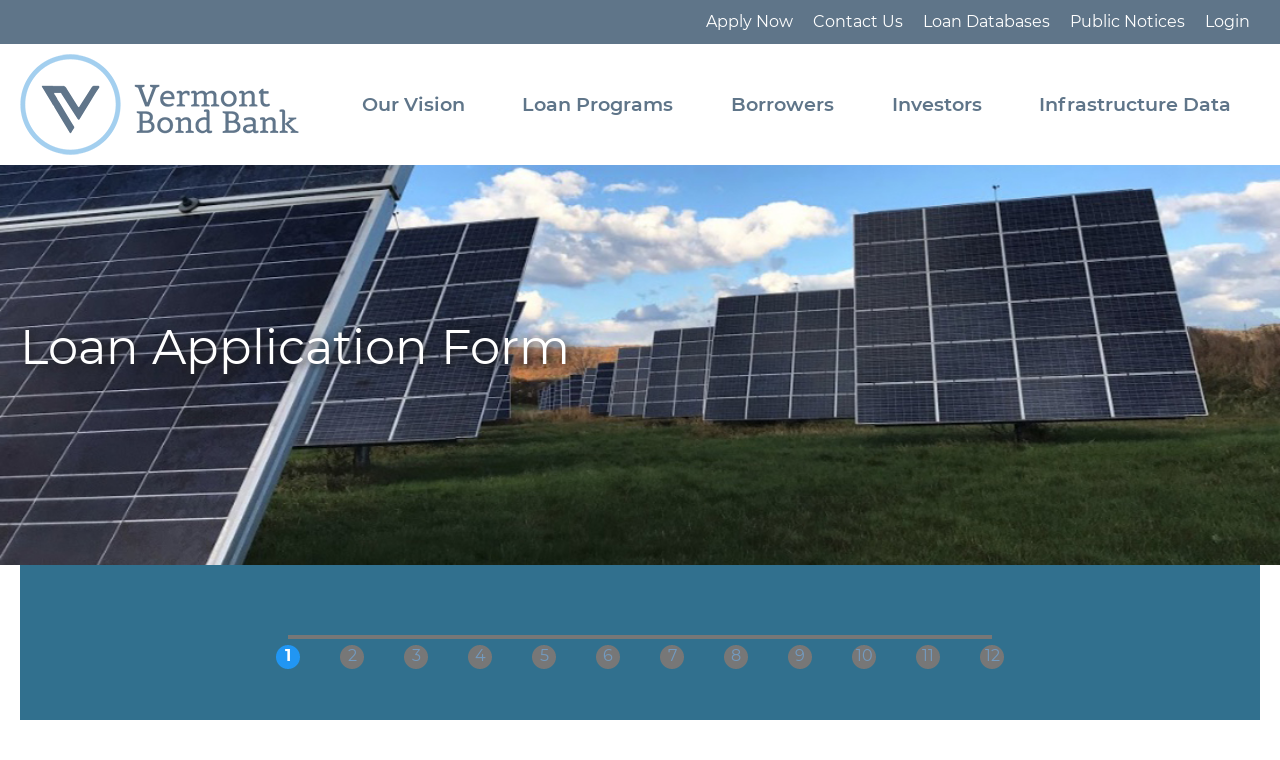

--- FILE ---
content_type: text/html; charset=UTF-8
request_url: https://www.vtbondbank.org/loan-application-form
body_size: 10271
content:

<!DOCTYPE html>
<html lang="en" dir="ltr" prefix="og: https://ogp.me/ns#">
  <head>

		<!-- Google Tag Manager -->
		<script>(function(w,d,s,l,i){w[l]=w[l]||[];w[l].push({'gtm.start':
		new Date().getTime(),event:'gtm.js'});var f=d.getElementsByTagName(s)[0],
		j=d.createElement(s),dl=l!='dataLayer'?'&l='+l:'';j.async=true;j.src=
		'https://www.googletagmanager.com/gtm.js?id='+i+dl;f.parentNode.insertBefore(j,f);
		})(window,document,'script','dataLayer','GTM-WCLHXFD');</script>
		<!-- End Google Tag Manager -->

    <meta charset="utf-8" />
<noscript><style>form.antibot * :not(.antibot-message) { display: none !important; }</style>
</noscript><link rel="canonical" href="https://www.vtbondbank.org/loan-application-form" />
<meta name="Generator" content="Drupal 10 (https://www.drupal.org)" />
<meta name="MobileOptimized" content="width" />
<meta name="HandheldFriendly" content="true" />
<meta name="viewport" content="width=device-width, initial-scale=1.0" />
<link rel="icon" href="/sites/default/files/vbb-favicon.png" type="image/png" />

    <title>Loan Application Form | VT Bond Bank</title>
    <link rel="stylesheet" media="all" href="/sites/default/files/css/css_IT3BjTPIZUb29l9Q8J4MOcJaiIXhONpkGL44HMJm7v4.css?delta=0&amp;language=en&amp;theme=vtbondbank&amp;include=[base64]" />
<link rel="stylesheet" media="all" href="https://cdnjs.cloudflare.com/ajax/libs/select2/4.0.13/css/select2.min.css" />
<link rel="stylesheet" media="all" href="/sites/default/files/css/css_eVgwEDMyGktU3MXbPRQ6yCekaqWNA1uReQY-lFU71wM.css?delta=2&amp;language=en&amp;theme=vtbondbank&amp;include=[base64]" />
<link rel="stylesheet" media="all" href="https://cdn.jsdelivr.net/gh/NigelOToole/progress-tracker@v2.0.7/src/styles/progress-tracker.css" />
<link rel="stylesheet" media="all" href="/sites/default/files/css/css_w6xd8LBnSMcNQbIsHJsqX2IJIJeQm93BW-Ews2KjP8U.css?delta=4&amp;language=en&amp;theme=vtbondbank&amp;include=[base64]" />
<link rel="stylesheet" media="all" href="/sites/default/files/css/css_fcV_BcBaluHo7mBe7Es8z8vwGWdPrBl7L1izeM7Oyoc.css?delta=5&amp;language=en&amp;theme=vtbondbank&amp;include=[base64]" />
<link rel="stylesheet" media="all" href="//use.fontawesome.com/releases/v5.0.7/css/all.css" />
<link rel="stylesheet" media="all" href="/sites/default/files/css/css_LGIIdWReK0F2JUivtMB2DOSQ8ff7GuOqXT6lC5utYyg.css?delta=7&amp;language=en&amp;theme=vtbondbank&amp;include=[base64]" />
<link rel="stylesheet" media="print" href="/sites/default/files/css/css_35Q2OiFhtmhLTX9QWSX1GQh48qHU6YG4BReDAmQUtsg.css?delta=8&amp;language=en&amp;theme=vtbondbank&amp;include=[base64]" />

    

    <!-- Google tag (gtag.js) -->
    <script async src="https://www.googletagmanager.com/gtag/js?id=G-N8FV8QK0GC"></script>
    <script>
      window.dataLayer = window.dataLayer || [];
      function gtag(){dataLayer.push(arguments);}
      gtag('js', new Date());

      gtag('config', 'G-N8FV8QK0GC');
    </script>
  </head>
  <body class="path-node page-node-type-page">

		<!-- Google Tag Manager (noscript) -->
		<noscript><iframe src="https://www.googletagmanager.com/ns.html?id=GTM-WCLHXFD"
		height="0" width="0" style="display:none;visibility:hidden"></iframe></noscript>
		<!-- End Google Tag Manager (noscript) -->

        <a href="#main-content" class="visually-hidden focusable skip-link">
      Skip to main content
    </a>
    
      <div class="dialog-off-canvas-main-canvas" data-off-canvas-main-canvas>
    <div class="layout-container">

  <header role="banner">
    
      <div class="region region-header">
    <nav role="navigation" aria-labelledby="block-supernavigation-3-menu" id="block-supernavigation-3" class="block block-menu navigation menu--super-navigation">
            
  <h2 class="visually-hidden" id="block-supernavigation-3-menu">Super Navigation</h2>
  

        
<div class="container">



              <ul class="menu">
                    <li class="menu-item">
        <a href="https://www.cognitoforms.com/VTBondBank1/VermontBondBankLoanApplication" class="hide-mobile">Apply Now</a>
              </li>
                <li class="menu-item">
        <a href="/contact-us" class="hide-mobile" data-drupal-link-system-path="node/17">Contact Us</a>
              </li>
                <li class="menu-item menu-item--expanded">
        <span class="hide-mobile">Loan Databases</span>
                                <ul class="menu">
                    <li class="menu-item">
        <a href="/loan-search" data-drupal-link-system-path="node/44">Pooled Loan Program</a>
              </li>
                <li class="menu-item">
        <a href="/srf-database" data-drupal-link-system-path="node/384">State Revolving Loan Fund</a>
              </li>
    
        </ul>
  
              </li>
                <li class="menu-item">
        <a href="/public-notices-reports" data-drupal-link-system-path="node/40">Public Notices</a>
              </li>
    
          <li class="menu-item logged-out">
        <a href="/user">Login</a>
      </li>

      <li class="menu-item logged-in">
        <a href="/user">My Account</a>
      </li>
      <li class="menu-item logged-in">
        <a href="/user/logout">Logout</a>
      </li>
        </ul>
  


</div>

  </nav>
<div id="block-mainnavigation-2" class="block block-superfish block-superfishmain">
  
    
      <div class="superfish-container">
  <div class="logo-container">
    <a href="/">
      <img src="/themes/custom/vtbondbank/images/logo.png" alt="Help Me Grow Logo">
    </a>
  </div>
  <div class="mobile-trigger">
    <i class="fa fa-bars" aria-hidden="true"></i>
    <i class="fa fa-times" aria-hidden="true"></i>
  </div>
  <ul id="superfish-main" class="menu sf-menu sf-main sf-horizontal sf-style-none">
    

            
  <li id="main-menu-link-content1ea71486-de6e-44a6-b7a4-b70bdc16b931" class="sf-depth-1 menuparent sf-first" role="none">
    
          <a href="/our-vision" class="sf-depth-1 menuparent" role="menuitem" aria-haspopup="true" aria-expanded="false">Our Vision</a>
    
          <ul class="sf-multicolumn" role="menu">
      <li class="sf-multicolumn-wrapper " role="none">
    
    
              <ol role="menu">
      
      

  
  <li id="main-menu-link-content3bcc7142-0010-4569-9ee4-b7b28d1426bf" class="sf-depth-2 sf-no-children sf-first" role="none">
    
          <a href="/contact-us" class="sf-depth-2" role="menuitem">Contact Us</a>
    
    
    
    
      </li>


  
  <li id="main-menu-link-content301daf97-c54e-4679-a828-cb4bbc19655c" class="sf-depth-2 sf-no-children sf-last" role="none">
    
          <a href="/resource-library" class="sf-depth-2" role="menuitem">Resource Library</a>
    
    
    
    
      </li>



              </ol>
      
    
          </li>
      </ul>
    
      </li>


            
  <li id="main-menu-link-content3453180c-07e2-4bbe-96d0-e99aa77b56f3" class="sf-depth-1 menuparent" role="none">
    
          <a href="/loan-programs" class="sf-depth-1 menuparent" role="menuitem" aria-haspopup="true" aria-expanded="false">Loan Programs</a>
    
          <ul class="sf-multicolumn" role="menu">
      <li class="sf-multicolumn-wrapper " role="none">
    
    
              <ol role="menu">
      
      

  
  <li id="main-menu-link-contentf6b7b515-3af3-4d14-af64-31e7f0c53806" class="sf-depth-2 sf-no-children sf-first" role="none">
    
          <a href="/pooledloanprogram" class="sf-depth-2" role="menuitem">Pooled Loan Program</a>
    
    
    
    
      </li>


  
  <li id="main-menu-link-content14cd4cd9-464f-4053-a5bc-1051e84eddd2" class="sf-depth-2 sf-no-children sf-last" role="none">
    
          <a href="/state-revolving-funds" class="sf-depth-2" role="menuitem">State Revolving Fund</a>
    
    
    
    
      </li>



              </ol>
      
    
          </li>
      </ul>
    
      </li>


  
  <li id="main-menu-link-contentb48a4ea1-1bb7-4da5-bf0d-87234864a120" class="sf-depth-1 sf-no-children" role="none">
    
          <a href="/borrowers" class="sf-depth-1" role="menuitem">Borrowers</a>
    
    
    
    
      </li>


  
  <li id="main-menu-link-content3cd10499-3c46-4565-b889-133c9be3e185" class="sf-depth-1 sf-no-children" role="none">
    
          <a href="/investors" class="sf-depth-1" role="menuitem">Investors</a>
    
    
    
    
      </li>


  
  <li id="main-menu-link-content22edbd1a-d8cf-4981-bddf-775bcd10b10d" class="sf-depth-1 sf-no-children" role="none">
    
          <a href="/vermont-infrastructure-data-0" class="sf-depth-1" role="menuitem">Infrastructure Data</a>
    
    
    
    
      </li>


  </ul>
</div>

  </div>
<div data-drupal-messages-fallback class="hidden"></div>

  </div>

  </header>

  
  

  

  

  

  <main role="main">
    <a id="main-content" tabindex="-1"></a>
    <div class="layout-content">
  
        <div class="region region-content">
    <div id="block-vtbondbank-content" class="block block-system block-system-main-block">
  
    
      
<article data-history-node-id="43" class="node node--type-page node--view-mode-full full_bleed">
  
    

  
  <div class="node__content">
          <div class="banner-container not-loaded" style="background-image: url(/sites/default/files/2019-10/solar_VBB_2.jpg);">
        <span class="gradient-helper"></span>
        <div class="banner-content">
                                  <div class="clearfix text-formatted field field--name-field-banner-content field--type-text-long field--label-hidden field__item"><h2><span>Loan Application Form</span></h2></div>
      
                  </div>
      </div>
        
    
  </div>
</article>

  </div>
<div id="block-webform-2" class="block block-webform block-webform-block">
  
    
      <form class="webform-submission-form webform-submission-add-form webform-submission-loan-application-form-form webform-submission-loan-application-form-add-form webform-submission-loan-application-form-node-43-form webform-submission-loan-application-form-node-43-add-form js-webform-disable-autosubmit js-webform-details-toggle webform-details-toggle" data-drupal-selector="webform-submission-loan-application-form-node-43-add-form" enctype="multipart/form-data" action="/loan-application-form" method="post" id="webform-submission-loan-application-form-node-43-add-form" accept-charset="UTF-8">
  
  <div class="webform-wizard-pages-links js-webform-wizard-pages-links js-form-wrapper form-wrapper" data-wizard-progress-link="true" data-drupal-selector="edit-pages" id="edit-pages"></div>


<div class="webform-progress">

  

<ul class="webform-progress-tracker progress-tracker progress-tracker--center" data-webform-progress-steps>
                                    <li data-webform-page="contact" title="Contact" class="progress-step is-active" aria-current="step">
      <div class="progress-marker" data-webform-progress-step data-webform-progress-link data-text="1"></div>
          </li>
                          <li data-webform-page="sources_uses" title="Sources &amp; Uses" class="progress-step">
      <div class="progress-marker" data-webform-progress-step data-webform-progress-link data-text="2"></div>
          </li>
                          <li data-webform-page="financial" title="Financial" class="progress-step">
      <div class="progress-marker" data-webform-progress-step data-webform-progress-link data-text="3"></div>
          </li>
                          <li data-webform-page="impact" title="Impact" class="progress-step">
      <div class="progress-marker" data-webform-progress-step data-webform-progress-link data-text="4"></div>
          </li>
                          <li data-webform-page="debt" title="Debt" class="progress-step">
      <div class="progress-marker" data-webform-progress-step data-webform-progress-link data-text="5"></div>
          </li>
                          <li data-webform-page="economic" title="Economic" class="progress-step">
      <div class="progress-marker" data-webform-progress-step data-webform-progress-link data-text="6"></div>
          </li>
                          <li data-webform-page="financial_school_district_application" title="Financial - School District Application" class="progress-step">
      <div class="progress-marker" data-webform-progress-step data-webform-progress-link data-text="7"></div>
          </li>
                          <li data-webform-page="financial_governmental_activities" title="Financial - Governmental Activities" class="progress-step">
      <div class="progress-marker" data-webform-progress-step data-webform-progress-link data-text="8"></div>
          </li>
                          <li data-webform-page="financial_special_district_or_enterprise_application" title="Financial - Special District or Enterprise Application" class="progress-step">
      <div class="progress-marker" data-webform-progress-step data-webform-progress-link data-text="9"></div>
          </li>
                          <li data-webform-page="sign_complete" title="Sign" class="progress-step">
      <div class="progress-marker" data-webform-progress-step data-webform-progress-link data-text="10"></div>
          </li>
                          <li data-webform-page="webform_preview" title="Review" class="progress-step">
      <div class="progress-marker" data-webform-progress-step data-webform-progress-link data-text="11"></div>
          </li>
                          <li data-webform-page="webform_confirmation" title="Complete" class="progress-step">
      <div class="progress-marker" data-webform-progress-step data-webform-progress-link data-text="12"></div>
          </li>
  </ul>


  
</div>
<div data-webform-key="contact" data-drupal-selector="edit-contact" id="edit-contact--2" class="js-form-wrapper form-wrapper"><div class="section-title js-form-item form-item js-form-type-processed-text form-type-processed-text js-form-item- form-item- form-no-label" id="edit-contact-section-title">
        <h3 class="text-align-center"><span>Contact</span></h3>
        </div>
<div id="edit-processed-text-03" class="js-form-item form-item js-form-type-processed-text form-type-processed-text js-form-item- form-item- form-no-label">
        <p class="text-align-center">The Bond Bank reviews applications for the Pooled Loan Program twice a year prior to the summer and winter loan pools. Applications will be reviewed after the application deadlines for each respective pool. See News &amp; Events for more information on upcoming deadlines and key dates.</p>
        </div>
<div class="js-form-item form-item js-form-type-textfield form-type-textfield js-form-item-contact-title form-item-contact-title">
      <label for="edit-contact-title">Borrower</label>
        <input data-drupal-selector="edit-contact-title" type="text" id="edit-contact-title" name="contact_title" value="" size="60" maxlength="255" class="form-text" />

        </div>
<div class="js-form-item form-item js-form-type-textfield form-type-textfield js-form-item-name form-item-name">
      <label for="edit-name">Contact</label>
        <input data-drupal-selector="edit-name" type="text" id="edit-name" name="name" value="" size="60" maxlength="255" class="form-text" />

        </div>
<div class="js-form-item form-item js-form-type-textfield form-type-textfield js-form-item-title form-item-title">
      <label for="edit-title">Title</label>
        <input data-drupal-selector="edit-title" type="text" id="edit-title" name="title" value="" size="60" maxlength="255" class="form-text" />

        </div>
<fieldset data-drupal-selector="edit-address" id="edit-address--wrapper" class="webform-address--wrapper fieldgroup form-composite webform-composite-hidden-title js-webform-type-webform-address webform-type-webform-address js-form-item form-item js-form-wrapper form-wrapper">
      <legend>
    <span class="visually-hidden fieldset-legend">address</span>
  </legend>
  <div class="fieldset-wrapper">
                  <div class="js-form-item form-item js-form-type-textfield form-type-textfield js-form-item-address-address form-item-address-address">
      <label for="edit-address-address">Address</label>
        <input data-drupal-selector="edit-address-address" type="text" id="edit-address-address" name="address[address]" value="" size="60" maxlength="255" class="form-text" />

        </div>
<div class="js-form-item form-item js-form-type-textfield form-type-textfield js-form-item-address-address-2 form-item-address-address-2">
      <label for="edit-address-address-2">Address 2</label>
        <input data-drupal-selector="edit-address-address-2" type="text" id="edit-address-address-2" name="address[address_2]" value="" size="60" maxlength="255" class="form-text" />

        </div>
<div class="js-form-item form-item js-form-type-textfield form-type-textfield js-form-item-address-city form-item-address-city">
      <label for="edit-address-city">City/Town</label>
        <input data-drupal-selector="edit-address-city" type="text" id="edit-address-city" name="address[city]" value="" size="60" maxlength="255" class="form-text" />

        </div>
<div class="js-form-item form-item js-form-type-select form-type-select js-form-item-address-state-province form-item-address-state-province">
      <label for="edit-address-state-province">State/Province</label>
        <select class="js-webform-select2 webform-select2 form-select" data-drupal-selector="edit-address-state-province" id="edit-address-state-province" name="address[state_province]"><option value="" selected="selected">- None -</option><option value="Alabama">Alabama</option><option value="Alaska">Alaska</option><option value="American Samoa">American Samoa</option><option value="Arizona">Arizona</option><option value="Arkansas">Arkansas</option><option value="Armed Forces (Canada, Europe, Africa, or Middle East)">Armed Forces (Canada, Europe, Africa, or Middle East)</option><option value="Armed Forces Americas">Armed Forces Americas</option><option value="Armed Forces Pacific">Armed Forces Pacific</option><option value="California">California</option><option value="Colorado">Colorado</option><option value="Connecticut">Connecticut</option><option value="Delaware">Delaware</option><option value="District of Columbia">District of Columbia</option><option value="Federated States of Micronesia">Federated States of Micronesia</option><option value="Florida">Florida</option><option value="Georgia">Georgia</option><option value="Guam">Guam</option><option value="Hawaii">Hawaii</option><option value="Idaho">Idaho</option><option value="Illinois">Illinois</option><option value="Indiana">Indiana</option><option value="Iowa">Iowa</option><option value="Kansas">Kansas</option><option value="Kentucky">Kentucky</option><option value="Louisiana">Louisiana</option><option value="Maine">Maine</option><option value="Marshall Islands">Marshall Islands</option><option value="Maryland">Maryland</option><option value="Massachusetts">Massachusetts</option><option value="Michigan">Michigan</option><option value="Minnesota">Minnesota</option><option value="Mississippi">Mississippi</option><option value="Missouri">Missouri</option><option value="Montana">Montana</option><option value="Nebraska">Nebraska</option><option value="Nevada">Nevada</option><option value="New Hampshire">New Hampshire</option><option value="New Jersey">New Jersey</option><option value="New Mexico">New Mexico</option><option value="New York">New York</option><option value="North Carolina">North Carolina</option><option value="North Dakota">North Dakota</option><option value="Northern Mariana Islands">Northern Mariana Islands</option><option value="Ohio">Ohio</option><option value="Oklahoma">Oklahoma</option><option value="Oregon">Oregon</option><option value="Palau">Palau</option><option value="Pennsylvania">Pennsylvania</option><option value="Puerto Rico">Puerto Rico</option><option value="Rhode Island">Rhode Island</option><option value="South Carolina">South Carolina</option><option value="South Dakota">South Dakota</option><option value="Tennessee">Tennessee</option><option value="Texas">Texas</option><option value="Utah">Utah</option><option value="Vermont">Vermont</option><option value="Virgin Islands">Virgin Islands</option><option value="Virginia">Virginia</option><option value="Washington">Washington</option><option value="West Virginia">West Virginia</option><option value="Wisconsin">Wisconsin</option><option value="Wyoming">Wyoming</option></select>
        </div>
<div class="js-form-item form-item js-form-type-textfield form-type-textfield js-form-item-address-postal-code form-item-address-postal-code">
      <label for="edit-address-postal-code">ZIP/Postal Code</label>
        <input data-drupal-selector="edit-address-postal-code" type="text" id="edit-address-postal-code" name="address[postal_code]" value="" size="60" maxlength="255" class="form-text" />

        </div>


          </div>
</fieldset>
<div class="js-form-item form-item js-form-type-tel form-type-tel js-form-item-phone- form-item-phone-">
      <label for="edit-phone-">Phone #</label>
        <input data-drupal-selector="edit-phone-" type="tel" id="edit-phone-" name="phone_" value="" size="30" maxlength="128" class="form-tel" />

        </div>
<div class="js-form-item form-item js-form-type-tel form-type-tel js-form-item-fax- form-item-fax-">
      <label for="edit-fax-">Fax #</label>
        <input data-drupal-selector="edit-fax-" type="tel" id="edit-fax-" name="fax_" value="" size="30" maxlength="128" class="form-tel" />

        </div>
<div class="js-form-item form-item js-form-type-email form-type-email js-form-item-email form-item-email">
      <label for="edit-email">Email</label>
        <input data-drupal-selector="edit-email" type="email" id="edit-email" name="email" value="" size="60" maxlength="254" class="form-email" />

        </div>
<div class="js-form-item form-item js-form-type-textfield form-type-textfield js-form-item-taxpayer-id-ein- form-item-taxpayer-id-ein-">
      <label for="edit-taxpayer-id-ein-">Taxpayer ID/EIN #</label>
        <input data-drupal-selector="edit-taxpayer-id-ein-" type="text" id="edit-taxpayer-id-ein-" name="taxpayer_id_ein_" value="" size="60" maxlength="255" class="form-text" />

        </div>
<div class="js-form-item form-item js-form-type-textfield form-type-textfield js-form-item-local-bond-counsel form-item-local-bond-counsel">
      <label for="edit-local-bond-counsel">Local Bond Counsel</label>
        <input data-drupal-selector="edit-local-bond-counsel" type="text" id="edit-local-bond-counsel" name="local_bond_counsel" value="" size="60" maxlength="255" class="form-text" />

        </div>
<div class="js-form-item form-item js-form-type-textfield form-type-textfield js-form-item-local-bond-counsel-firm form-item-local-bond-counsel-firm">
      <label for="edit-local-bond-counsel-firm">Local Bond Counsel Firm</label>
        <input data-drupal-selector="edit-local-bond-counsel-firm" type="text" id="edit-local-bond-counsel-firm" name="local_bond_counsel_firm" value="" size="60" maxlength="255" class="form-text" />

        </div>
<div class="js-form-item form-item js-form-type-email form-type-email js-form-item-local-bond-counsel-email form-item-local-bond-counsel-email">
      <label for="edit-local-bond-counsel-email">Local Bond Counsel Email</label>
        <input data-drupal-selector="edit-local-bond-counsel-email" type="email" id="edit-local-bond-counsel-email" name="local_bond_counsel_email" value="" size="60" maxlength="254" class="form-email" />

        </div>
<div id="ajax-wrapper"><div class="js-form-item form-item js-form-type-managed-file form-type-managed-file js-form-item-local-bond-counsel-preliminary-opinion form-item-local-bond-counsel-preliminary-opinion">
      <label for="edit-local-bond-counsel-preliminary-opinion-upload" id="edit-local-bond-counsel-preliminary-opinion--label">Local Bond Counsel Preliminary Opinion</label>
        
<div id="edit-local-bond-counsel-preliminary-opinion" class="js-form-managed-file form-managed-file">
  <input aria-describedby="edit-local-bond-counsel-preliminary-opinion--description" data-drupal-selector="edit-local-bond-counsel-preliminary-opinion-upload" type="file" id="edit-local-bond-counsel-preliminary-opinion-upload" name="files[local_bond_counsel_preliminary_opinion]" size="22" class="js-form-file form-file" />
<input class="js-hide button js-form-submit form-submit" data-drupal-selector="edit-local-bond-counsel-preliminary-opinion-upload-button" formnovalidate="formnovalidate" type="submit" id="edit-local-bond-counsel-preliminary-opinion-upload-button" name="local_bond_counsel_preliminary_opinion_upload_button" value="Upload" />
<input data-drupal-selector="edit-local-bond-counsel-preliminary-opinion-fids" type="hidden" name="local_bond_counsel_preliminary_opinion[fids]" />

</div>

            <div class="description">
      <div id="edit-local-bond-counsel-preliminary-opinion--description" class="webform-element-description">One file only.<br />100 MB limit.<br />Allowed types: pdf, docx, doc.
</div>

    </div>
  </div>
</div></div>
<div data-drupal-selector="edit-actions" class="form-actions webform-actions js-form-wrapper form-wrapper" id="edit-actions"><input formnovalidate="formnovalidate" class="webform-button--draft button js-form-submit form-submit" data-drupal-selector="edit-actions-draft" type="submit" id="edit-actions-draft" name="op" value="Save Draft" />
<input class="webform-button--next button js-form-submit form-submit" data-drupal-selector="edit-actions-wizard-next" type="submit" id="edit-actions-wizard-next" name="op" value="Sources &amp; Uses &gt;" />

</div>
<input autocomplete="off" data-drupal-selector="form-dza6if-55zsddgz7gmigom-gnjs2lrg8vnn4pt1cy4" type="hidden" name="form_build_id" value="form--DZA6IF-55ZsdDGz7GMIgOm-gnjS2LRg8VNn4pt1CY4" />
<input data-drupal-selector="edit-webform-submission-loan-application-form-node-43-add-form" type="hidden" name="form_id" value="webform_submission_loan_application_form_node_43_add_form" />


  
</form>

  </div>
<div id="block-usersignupapplicationwarning" class="block block-block-content block-block-content594b78b6-a993-4631-b3f2-918553a51283">
  
    
                  <div class="clearfix text-formatted field field--name-body field--type-text-with-summary field--label-hidden field__item"><p><strong><a href="/user">Login</a></strong> or <strong><a href="/user">create a new account</a></strong> to save your application.</p>

<p>Draft applications will be lost after this session without login.</p></div>
      
  </div>

  </div>

    </div>
    
  </main>

      <footer role="contentinfo">
        <div class="region region-footer">
    <div id="block-footerleft" class="block block-block-content block-block-contentf8e8f634-57e9-4610-9f9c-b99ddf4ade84">
  
    
                  <div class="clearfix text-formatted field field--name-body field--type-text-with-summary field--label-hidden field__item"><div class="logo-container"><a href="/"><img alt="Help Me Grow Logo" src="/themes/custom/vtbondbank/images/logo.png" /> </a></div>

<div class="contact-links-container">
<ul class="contact-links">
	<li><a href="tel:8026547377"><i class="fas fa-phone"></i> 802.654.7377</a></li>
	<li><a href="https://goo.gl/maps/PoaW5UQujtE1sCdJA"><i class="fas fa-map-marker-alt"></i> 100 Bank Street, Suite 401  Burlington, VT 05401</a></li>
	<li><a href="mailto:bond-bank@vtbondagency.org"><i class="fas fa-envelope"></i> bond-bank@vtbondagency.org</a></li>
</ul>
</div>
</div>
      
  </div>
<div id="block-footerright" class="block block-block-content block-block-content58f45be7-21f1-4cb1-b845-d74ca74fa981">
  
    
                  <div class="clearfix text-formatted field field--name-body field--type-text-with-summary field--label-hidden field__item"><a href="#" data-featherlight="#newsletterLightbox" class="btn orange-btn">NEWSLETTER SIGNUP</a/>
<div id="newsletterLightbox">
<div class="list-switch">
  <ul>
    <li>
      <label>
        <input name="group1" type="radio" checked />
        <span>Investor</span>
      </label>
    </li>
    <li>
      <label>
        <input name="group1" type="radio" />
        <span>Borrower</span>
      </label>
    </li>
    <li>
      <label>
        <input name="group1" type="radio" />
        <span>General</span>
      </label>
    </li>
  </ul>
</div>
<div class="newletter-signup-container"><!-- Begin Mailchimp Signup Form --></div>
<link href="//cdn-images.mailchimp.com/embedcode/classic-10_7.css" rel="stylesheet" type="text/css" />
<div id="mc_embed_signup">
<form action="https://vmbb.us17.list-manage.com/subscribe/post?u=5238e4fe9c27e6780d295afc8&amp;id=793962ae2a" class="validate" id="mc-embedded-subscribe-form" method="post" name="mc-embedded-subscribe-form" novalidate="" target="_blank">
<div id="mc_embed_signup_scroll">
<div class="mc-field-group"><input class="required email" id="mce-EMAIL" name="EMAIL" placeholder="Email Address" type="email" value="" /></div>

<div class="clear" id="mce-responses">
<div class="response" id="mce-error-response" style="display:none">&nbsp;</div>

<div class="response" id="mce-success-response" style="display:none">&nbsp;</div>
</div>
<!-- real people should not fill this in and expect good things - do not remove this or risk form bot signups-->

<div aria-hidden="true" style="position: absolute; left: -5000px;"><input name="b_5238e4fe9c27e6780d295afc8_793962ae2a" tabindex="-1" type="text" value="" /></div>
<input class="button" id="mc-embedded-subscribe" name="subscribe" type="submit" value="Subscribe" /></div>
</form>
</div>
<script type='text/javascript' src='//s3.amazonaws.com/downloads.mailchimp.com/js/mc-validate.js'></script><script type='text/javascript'>(function($) {window.fnames = new Array(); window.ftypes = new Array();fnames[0]='EMAIL';ftypes[0]='email';}(jQuery));var $mcj = jQuery.noConflict(true);</script><!--End mc_embed_signup-->
</div>

<div class="links-row">
<ul class="social-links">
	<li><a href="https://www.linkedin.com/company/vermont-bond-bank" target="_blank"><i class="fab fa-linkedin-in"></i></a></li>
	<li><a href="https://twitter.com/vtbondbank" target="_blank"><i class="fab fa-twitter"></i></a></li>
	<li><a href="/board-resources" target="_blank" class="blue-btn">Board Login</a></li>
</ul>
<br>
<p>This institution is an equal opportunity provider</p>
</div>
<hr>
<div class="subtext-container">
<p><a href="/sitemap.xml">Site Map</a></p>
<p>Copyright <script type="text/javascript">document.write(new Date().getFullYear());</script> Vermont Municipal Bond Bank</p>
</div>
</div>
      
  </div>

  </div>

    </footer>
  
</div>
  </div>

    
    <script type="application/json" data-drupal-selector="drupal-settings-json">{"path":{"baseUrl":"\/","pathPrefix":"","currentPath":"node\/43","currentPathIsAdmin":false,"isFront":false,"currentLanguage":"en"},"pluralDelimiter":"\u0003","suppressDeprecationErrors":true,"ajaxPageState":{"libraries":"[base64]","theme":"vtbondbank","theme_token":null},"ajaxTrustedUrl":{"form_action_p_pvdeGsVG5zNF_XLGPTvYSKCf43t8qZYSwcfZl2uzM":true,"\/loan-application-form?element_parents=elements\/contact\/local_bond_counsel_preliminary_opinion\u0026ajax_form=1":true},"superfish":{"superfish-main":{"id":"superfish-main","sf":{"animation":{"opacity":"show","height":"show"},"speed":"fast","autoArrows":true,"dropShadows":true},"plugins":{"touchscreen":{"disableHover":0,"cloneParent":0,"mode":"window_width"},"smallscreen":{"cloneParent":0,"mode":"window_width"},"supposition":true,"supersubs":{"minWidth":24,"maxWidth":50}}}},"ajax":{"edit-local-bond-counsel-preliminary-opinion-upload-button":{"callback":["Drupal\\file\\Element\\ManagedFile","uploadAjaxCallback"],"wrapper":"ajax-wrapper","effect":"fade","progress":{"type":"throbber","message":null},"event":"mousedown","keypress":true,"prevent":"click","url":"\/loan-application-form?element_parents=elements\/contact\/local_bond_counsel_preliminary_opinion\u0026ajax_form=1","httpMethod":"POST","dialogType":"ajax","submit":{"_triggering_element_name":"local_bond_counsel_preliminary_opinion_upload_button","_triggering_element_value":"Upload"}}},"file":{"elements":{"#edit-local-bond-counsel-preliminary-opinion-upload":"pdf,docx,doc"}},"user":{"uid":0,"permissionsHash":"ff97a453283fc1a7537be534b1befff41b244d8a2932225c8289dbcd9f5c5147"}}</script>
<script src="/sites/default/files/js/js_utFJkEzc2SISy4y1JgzR0JmsOJqPbrCPOx6qoVmkUPw.js?scope=footer&amp;delta=0&amp;language=en&amp;theme=vtbondbank&amp;include=[base64]"></script>
<script src="/modules/custom/loan_search/js/dist/loan_search.bundle.js?t6pj9g"></script>
<script src="/modules/custom/srf_database/js/dist/srf_database.bundle.js?t6pj9g"></script>
<script src="/sites/default/files/js/js_JBa20CJeE5P50pWAP0f_IouFkAQI1tQsJoZg8FQnQbc.js?scope=footer&amp;delta=3&amp;language=en&amp;theme=vtbondbank&amp;include=[base64]"></script>
<script src="https://cdnjs.cloudflare.com/ajax/libs/select2/4.0.13/js/select2.min.js"></script>
<script src="/sites/default/files/js/js_dLn2wr_9AQ2oRAkgQf0-lTprnaj77Dp5y48G67k6Jac.js?scope=footer&amp;delta=5&amp;language=en&amp;theme=vtbondbank&amp;include=[base64]"></script>

  </body>
</html>


--- FILE ---
content_type: text/css
request_url: https://www.vtbondbank.org/sites/default/files/css/css_LGIIdWReK0F2JUivtMB2DOSQ8ff7GuOqXT6lC5utYyg.css?delta=7&language=en&theme=vtbondbank&include=eJx1UdtuwyAM_aEUpP1QZcChXs1F2FmXfn1Z6PqC8gLnJlsHPIPIbh0ILn7glfiDE4pARPnnuYTulYY2tK0CG_iG3yHk0hIwPXGRrWJbSW6WMukiuyimseJHXcnBQb7byMUBX0R3phyXB7q1T7Dv2_iSahFSnBxkTJjVBFQgFqMlRj6PJci9QbgetU5Do-epLx14_Zr8v2MSayux9YGnhtEG_o5tCuitrzPjrSfzQU9owdTjP97iVShm0K1h74cc7IdfDv4C_qe6QQ
body_size: 28583
content:
/* @license GPL-2.0-or-later https://www.drupal.org/licensing/faq */
.slick-slider{position:relative;display:block;box-sizing:border-box;-webkit-touch-callout:none;-webkit-user-select:none;-moz-user-select:none;user-select:none;touch-action:pan-y;-webkit-tap-highlight-color:transparent}.slick-list{position:relative;overflow:hidden;display:block;margin:0;padding:0}.slick-list:focus{outline:0}.slick-list.dragging{cursor:pointer;cursor:hand}.slick-slider .slick-list,.slick-slider .slick-track{transform:translate3d(0,0,0)}.slick-track{position:relative;left:0;top:0;display:block;margin-left:auto;margin-right:auto}.slick-track:after,.slick-track:before{content:"";display:table}.slick-track:after{clear:both}.slick-loading .slick-track{visibility:hidden}.slick-slide{float:left;height:100%;min-height:1px;display:none}[dir=rtl] .slick-slide{float:right}.slick-slide img{display:block}.slick-slide.slick-loading img{display:none}.slick-slide.dragging img{pointer-events:none}.slick-initialized .slick-slide{display:block}.slick-loading .slick-slide{visibility:hidden}.slick-vertical .slick-slide{display:block;height:auto;border:1px solid transparent}.slick-arrow.slick-hidden{display:none}.selectize-control.plugin-drag_drop.multi>.selectize-input>div.ui-sortable-placeholder{visibility:visible!important;background:#f2f2f2!important;background:rgba(0,0,0,.06)!important;border:0 none!important;box-shadow:inset 0 0 12px 4px #fff}.selectize-control.plugin-drag_drop .ui-sortable-placeholder::after{content:'!';visibility:hidden}.selectize-control.plugin-drag_drop .ui-sortable-helper{box-shadow:0 2px 5px rgba(0,0,0,.2)}.selectize-dropdown-header{position:relative;padding:5px 8px;border-bottom:1px solid #d0d0d0;background:#f8f8f8;border-radius:3px 3px 0 0}.selectize-dropdown-header-close{position:absolute;right:8px;top:50%;color:#303030;opacity:.4;margin-top:-12px;line-height:20px;font-size:20px!important}.selectize-dropdown-header-close:hover{color:#000}.selectize-dropdown.plugin-optgroup_columns .optgroup{border-right:1px solid #f2f2f2;border-top:0 none;float:left;box-sizing:border-box}.selectize-dropdown.plugin-optgroup_columns .optgroup:last-child{border-right:0 none}.selectize-dropdown.plugin-optgroup_columns .optgroup:before{display:none}.selectize-dropdown.plugin-optgroup_columns .optgroup-header{border-top:0 none}.selectize-control.plugin-remove_button [data-value]{position:relative;padding-right:24px!important}.selectize-control.plugin-remove_button [data-value] .remove{z-index:1;position:absolute;top:0;right:0;bottom:0;width:17px;text-align:center;font-weight:700;font-size:12px;color:inherit;text-decoration:none;vertical-align:middle;display:inline-block;padding:2px 0 0 0;border-left:1px solid #d0d0d0;border-radius:0 2px 2px 0;box-sizing:border-box}.selectize-control.plugin-remove_button [data-value] .remove:hover{background:rgba(0,0,0,.05)}.selectize-control.plugin-remove_button [data-value].active .remove{border-left-color:#cacaca}.selectize-control.plugin-remove_button .disabled [data-value] .remove:hover{background:0 0}.selectize-control.plugin-remove_button .disabled [data-value] .remove{border-left-color:#fff}.selectize-control.plugin-remove_button .remove-single{position:absolute;right:0;top:0;font-size:23px}.selectize-control{position:relative}.selectize-dropdown,.selectize-input,.selectize-input input{color:#303030;font-family:inherit;font-size:13px;line-height:18px;-webkit-font-smoothing:inherit}.selectize-control.single .selectize-input.input-active,.selectize-input{background:#fff;cursor:text;display:inline-block}.selectize-input{border:1px solid #d0d0d0;padding:8px 8px;display:inline-block;width:100%;overflow:hidden;position:relative;z-index:1;box-sizing:border-box;box-shadow:inset 0 1px 1px rgba(0,0,0,.1);border-radius:3px}.selectize-control.multi .selectize-input.has-items{padding:6px 8px 3px}.selectize-input.full{background-color:#fff}.selectize-input.disabled,.selectize-input.disabled *{cursor:default!important}.selectize-input.focus{box-shadow:inset 0 1px 2px rgba(0,0,0,.15)}.selectize-input.dropdown-active{border-radius:3px 3px 0 0}.selectize-input>*{vertical-align:baseline;display:-moz-inline-stack;display:inline-block;zoom:1}.selectize-control.multi .selectize-input>div{cursor:pointer;margin:0 3px 3px 0;padding:2px 6px;background:#f2f2f2;color:#303030;border:0 solid #d0d0d0}.selectize-control.multi .selectize-input>div.active{background:#e8e8e8;color:#303030;border:0 solid #cacaca}.selectize-control.multi .selectize-input.disabled>div,.selectize-control.multi .selectize-input.disabled>div.active{color:#7d7d7d;background:#fff;border:0 solid #fff}.selectize-input>input{display:inline-block!important;padding:0!important;min-height:0!important;max-height:none!important;max-width:100%!important;margin:0 2px 0 0!important;text-indent:0!important;border:0 none!important;background:0 0!important;line-height:inherit!important;-webkit-user-select:auto!important;box-shadow:none!important}.selectize-input>input::-ms-clear{display:none}.selectize-input>input:focus{outline:0!important}.selectize-input::after{content:' ';display:block;clear:left}.selectize-input.dropdown-active::before{content:' ';display:block;position:absolute;background:#f0f0f0;height:1px;bottom:0;left:0;right:0}.selectize-dropdown{position:absolute;z-index:10;border:1px solid #d0d0d0;background:#fff;margin:-1px 0 0 0;border-top:0 none;box-sizing:border-box;box-shadow:0 1px 3px rgba(0,0,0,.1);border-radius:0 0 3px 3px}.selectize-dropdown [data-selectable]{cursor:pointer;overflow:hidden}.selectize-dropdown [data-selectable] .highlight{background:rgba(125,168,208,.2);border-radius:1px}.selectize-dropdown .optgroup-header,.selectize-dropdown .option{padding:5px 8px}.selectize-dropdown .option,.selectize-dropdown [data-disabled],.selectize-dropdown [data-disabled] [data-selectable].option{cursor:inherit;opacity:.5}.selectize-dropdown [data-selectable].option{opacity:1}.selectize-dropdown .optgroup:first-child .optgroup-header{border-top:0 none}.selectize-dropdown .optgroup-header{color:#303030;background:#fff;cursor:default}.selectize-dropdown .active{background-color:#f5fafd;color:#495c68}.selectize-dropdown .active.create{color:#495c68}.selectize-dropdown .create{color:rgba(48,48,48,.5)}.selectize-dropdown-content{overflow-y:auto;overflow-x:hidden;max-height:200px;-webkit-overflow-scrolling:touch}.selectize-control.single .selectize-input,.selectize-control.single .selectize-input input{cursor:pointer}.selectize-control.single .selectize-input.input-active,.selectize-control.single .selectize-input.input-active input{cursor:text}.selectize-control.single .selectize-input:after{content:' ';display:block;position:absolute;top:50%;right:15px;margin-top:-3px;width:0;height:0;border-style:solid;border-width:5px 5px 0 5px;border-color:grey transparent transparent transparent}.selectize-control.single .selectize-input.dropdown-active:after{margin-top:-4px;border-width:0 5px 5px 5px;border-color:transparent transparent grey transparent}.selectize-control.rtl.single .selectize-input:after{left:15px;right:auto}.selectize-control.rtl .selectize-input>input{margin:0 4px 0 -2px!important}.selectize-control .selectize-input.disabled{opacity:.5;background-color:#fafafa}.mapsvg{height:100px;position:relative}.mapsvg{overflow:hidden}.mapsvg svg{-webkit-user-select:none;-moz-user-select:none;user-select:none}.mapsvg.mapsvg-responsive{width:100%;height:auto}.mapsvg.mapsvg-cursor-pointer .mapsvg-region{cursor:pointer}.mapsvg-loading{position:absolute;top:50%;left:50%;font-size:12px!important;z-index:1;padding:7px 10px;border-radius:5px;-webkit-border-radius:5px;-moz-border-radius:5px;-ms-border-radius:5px;-o-border-radius:5px;border:1px solid #ccc;background:#f5f5f2;color:#999}.mapsvg-disabled{-webkit-touch-callout:none;-webkit-user-select:none;pointer-events:none;cursor:default}.mapsvg-buttons{position:absolute;top:15px;width:16px;right:15px}.mapsvg-buttons.right{right:15px}.mapsvg-buttons.left{left:15px}.mapsvg-btn-zoom{width:16px;height:16px;border-radius:3px;display:block;margin-bottom:7px;cursor:pointer;background-repeat:no-repeat}.mapsvg-btn-zoom.in{background:url([data-uri])}.mapsvg-btn-zoom.out{background:url([data-uri])}.mapsvg-tooltip{font-weight:400;font-size:12px;font-family:Helvetica,Arial;color:#000;position:absolute;border-radius:4px;-moz-border-radius:4px;-webkit-border-radius:4px;top:0;left:0;z-index:1000;background-color:#fff;border:1px solid #eee;padding:4px 7px;max-width:600px;opacity:0;transition:opacity .15s ease-in}.mapsvg-tooltip.mapsvg-tooltip-visible{opacity:1}.mapsvg-popover .mapsvg-popover-close{position:absolute;top:0;right:3px;cursor:pointer;color:#aaa;z-index:1200;font-size:14px;font-weight:400;font-family:"Helvetica Neue",Helvetica,Arial,sans-serif}.mapsvg-gauge{background-color:#fff;border-radius:3px;position:absolute;bottom:10px;right:10px;max-width:30%;z-index:1000;font-size:11px!important;line-height:15px!important;color:#666;padding:0 0;font-family:"Helvetica Neue",Helvetica,Arial,sans-serif;font-weight:400;box-shadow:0 0 8px 0 rgba(0,0,0,.5)}.mapsvg-gauge table{width:auto;margin:0;border:0;padding:0}.mapsvg-gauge .mapsvg-gauge-gradient{width:150px}.mapsvg-gauge table tr{border:0!important}.mapsvg-gauge table td{padding:2px 7px;border:0!important}.mapsvg-marker{cursor:pointer}.mapsvg text,.mapsvg tspan{pointer-events:none}.mapsvg-popover{background-color:#fff;border-radius:5px;box-shadow:0 4px 15px 1px rgba(0,0,0,.5);color:#000;display:none;font-size:12px;font-family:Helvetica,sans-serif;padding:15px 10px 7px 10px;position:absolute;max-width:500px;min-width:150px;min-height:80px;z-index:1000}.mapsvg-popover:before{border-top:7px solid #fff;border-right:7px solid transparent;border-left:7px solid transparent;bottom:-7px;content:'';display:block;left:50%;margin-left:-7px;position:absolute}.mapsvg-popover.mapsvg-popover-visible{display:block;-webkit-animation:fade-in .2s linear 1,move-up .2s ease-out;-moz-animation:fade-in .2s linear 1,move-up .2s ease-out;-ms-animation:fade-in .2s linear 1,move-up .2s ease-out}.nano{overflow:hidden}.nano>.nano-content{position:absolute;overflow:scroll;overflow-x:hidden;top:0;right:0;bottom:0;left:0}.nano>.nano-content:focus{outline:thin dotted}.nano>.nano-content::-webkit-scrollbar{display:none}.has-scrollbar>.nano-content::-webkit-scrollbar{display:block}.nano>.nano-pane{background:rgba(0,0,0,.25);position:absolute;width:10px;right:0;top:0;bottom:0;opacity:.01;transition:.2s;border-radius:5px}.nano>.nano-pane>.nano-slider{background:#444;background:rgba(0,0,0,.5);position:relative;margin:0 1px;border-radius:3px}.nano-pane.active,.nano-pane.flashed,.nano:hover>.nano-pane{opacity:.99}.prettydropdown{position:relative;min-width:72px;display:inline-block}.prettydropdown.loading{min-width:0}.prettydropdown>ul{position:absolute;top:0;left:0;background:#fff;border:1px solid #a9a9a9;box-sizing:content-box;color:#000;cursor:pointer;font:normal 18px Calibri,sans-serif;list-style-type:none;margin:0;padding:0;text-align:left;-webkit-user-select:none;-moz-user-select:none;user-select:none;z-index:1}.prettydropdown.loading>ul{visibility:hidden;white-space:nowrap}.prettydropdown:not(.disabled)>ul:hover,.prettydropdown>ul:focus{border-color:#7f7f7f}.prettydropdown:not(.disabled)>ul.active{width:auto;max-height:none!important;border-color:#1e90ff;overflow-x:hidden;overflow-y:auto;z-index:99}.prettydropdown>ul.active:focus{outline:0}.prettydropdown>ul.active.reverse{top:auto;bottom:0}.prettydropdown>ul>li{position:relative;min-width:70px;height:48px;border-top:1px solid transparent;border-bottom:1px solid transparent;box-sizing:border-box;display:none;line-height:46px;margin:0;padding-left:.8rem}.prettydropdown.loading>ul>li{min-width:0;display:block;padding-right:.8rem}.prettydropdown>ul:not(.active)>li:not(.selected):first-child{visibility:hidden}.prettydropdown>ul.active>li,.prettydropdown>ul>li:first-child{display:block}.prettydropdown>ul.active>li.hover:not(.label),.prettydropdown>ul.active>li:first-child:hover:after,.prettydropdown>ul.active>li:not(.label):hover{background:#1e90ff;color:#fff}.prettydropdown>ul.active>li.nohover{background:inherit!important;color:inherit!important}.prettydropdown>ul.active>li.hover:before,.prettydropdown>ul.active>li.nohover:after{border-top-color:#fff!important}.prettydropdown>ul.active>li.hover:after,.prettydropdown>ul.active>li.nohover:before{border-top-color:#1e90ff!important}.prettydropdown.arrow>ul>li.selected:after,.prettydropdown.arrow>ul>li.selected:before{position:absolute;top:8px;bottom:0;right:8px;height:16px;border:8px solid transparent;box-sizing:border-box;content:'';display:block;margin:auto}.prettydropdown.arrow.small>ul>li.selected:after,.prettydropdown.arrow.small>ul>li.selected:before{top:4px;height:8px;border-width:4px}.prettydropdown.arrow>ul>li.selected:before{border-top-color:#a9a9a9}.prettydropdown.arrow>ul>li.selected:after{top:4px;border-top-color:#fff}.prettydropdown.arrow.small>ul>li.selected:after{top:2px}.prettydropdown.arrow.triangle>ul>li.selected:after{content:none}.prettydropdown>ul:hover>li.selected:before{border-top-color:#7f7f7f}.prettydropdown>ul.active>li.selected:after,.prettydropdown>ul.active>li.selected:before{border:none}.prettydropdown>ul:not(.active)>li>span.checked{display:none}.prettydropdown.multiple>ul>li.selected{overflow:hidden;padding-right:2rem;text-overflow:ellipsis;white-space:nowrap}.prettydropdown>ul>li>span.checked{clear:both;float:right;font-weight:700;margin-right:.8rem}.prettydropdown>ul>li.label{cursor:default;font-weight:700}.prettydropdown.classic>ul>li.label~li.selected,.prettydropdown>ul>li.label:first-child{border-top:none}.prettydropdown.classic>ul.active>li.label~li:not(.label),.prettydropdown>ul>li.label~li:not(.label):not(.selected){padding-left:1.6rem}.prettydropdown.classic>ul:not(.active)>li.selected:not(:first-child){position:absolute;top:0;display:block}.prettydropdown.disabled,.prettydropdown>ul>li.disabled{opacity:.3}.prettydropdown.disabled>ul>li,.prettydropdown>ul>li.disabled{cursor:not-allowed}.prettydropdown.multiple>ul.reverse>li.selected,.prettydropdown.multiple>ul>li.selected+li,.prettydropdown>ul>li.label,.prettydropdown>ul>li.label~li.selected{border-top-color:#dedede}html.with-featherlight{overflow:hidden}.featherlight{display:none;position:fixed;top:0;right:0;bottom:0;left:0;z-index:2147483647;text-align:center;white-space:nowrap;cursor:pointer;background:#333;background:rgba(0,0,0,0)}.featherlight:last-of-type{background:rgba(0,0,0,.8)}.featherlight:before{content:'';display:inline-block;height:100%;vertical-align:middle}.featherlight .featherlight-content{position:relative;text-align:left;vertical-align:middle;display:inline-block;overflow:auto;padding:25px 25px 0;border-bottom:25px solid transparent;margin-left:5%;margin-right:5%;max-height:95%;background:#fff;cursor:auto;white-space:normal}.featherlight .featherlight-inner{display:block}.featherlight link.featherlight-inner,.featherlight script.featherlight-inner,.featherlight style.featherlight-inner{display:none}.featherlight .featherlight-close-icon{position:absolute;z-index:9999;top:0;right:0;line-height:25px;width:25px;cursor:pointer;text-align:center;font-family:Arial,sans-serif;background:#fff;background:rgba(255,255,255,.3);color:#000;border:0;padding:0}.featherlight .featherlight-close-icon::-moz-focus-inner{border:0;padding:0}.featherlight .featherlight-image{width:100%}.featherlight-iframe .featherlight-content{border-bottom:0;padding:0;-webkit-overflow-scrolling:touch}.featherlight iframe{border:0}.featherlight *{box-sizing:border-box}@media only screen and (max-width:1024px){.featherlight .featherlight-content{margin-left:0;margin-right:0;max-height:98%;padding:10px 10px 0;border-bottom:10px solid transparent}}@media print{html.with-featherlight>*>:not(.featherlight){display:none}}@font-face{font-family:Montserrat;src:url(/themes/custom/vtbondbank/fonts/Montserrat/Montserrat-Regular.eot) format("eot"),url(/themes/custom/vtbondbank/fonts/Montserrat/Montserrat-Regular.ttf) format("truetype");font-weight:400;font-style:normal}@font-face{font-family:Montserrat;src:url(/themes/custom/vtbondbank/fonts/Montserrat/Montserrat-Italic.eot) format("eot"),url(/themes/custom/vtbondbank/fonts/Montserrat/Montserrat-Italic.ttf) format("truetype");font-weight:400;font-style:italic}@font-face{font-family:Montserrat;src:url(/themes/custom/vtbondbank/fonts/Montserrat/Montserrat-Bold.eot) format("eot"),url(/themes/custom/vtbondbank/fonts/Montserrat/Montserrat-Bold.ttf) format("truetype");font-weight:700;font-style:normal}@font-face{font-family:Montserrat;src:url(/themes/custom/vtbondbank/fonts/Montserrat/Montserrat-BoldItalic.eot) format("eot"),url(/themes/custom/vtbondbank/fonts/Montserrat/Montserrat-BoldItalic.ttf) format("truetype");font-weight:700;font-style:italic}@font-face{font-family:Montserrat;src:url(/themes/custom/vtbondbank/fonts/Montserrat/Montserrat-SemiBold.eot) format("eot"),url(/themes/custom/vtbondbank/fonts/Montserrat/Montserrat-SemiBold.ttf) format("truetype");font-weight:600;font-style:normal}@font-face{font-family:Montserrat;src:url(/themes/custom/vtbondbank/fonts/Montserrat/Montserrat-SemiBoldItalic.eot) format("eot"),url(/themes/custom/vtbondbank/fonts/Montserrat/Montserrat-SemiBoldItalic.ttf) format("truetype");font-weight:600;font-style:italic}[type=button],[type=reset],[type=submit],a.btn,button{-webkit-appearance:none;-moz-appearance:none;appearance:none;background-color:#1565c0;border:0;border-radius:0;color:#fff;cursor:pointer;display:inline-block;font-family:Montserrat,sans-serif;font-size:1em;-webkit-font-smoothing:antialiased;font-weight:600;line-height:1;padding:.75em 1.5em;text-align:center;text-decoration:none;transition:background-color 150ms ease;-webkit-user-select:none;-moz-user-select:none;user-select:none;vertical-align:middle;white-space:pre-wrap}[type=button].no-hover,[type=reset].no-hover,[type=submit].no-hover,a.btn.no-hover,button.no-hover{cursor:default}[type=button]:hover,[type=reset]:hover,[type=submit]:hover,a.btn:hover,button:hover{background-color:#11519a;color:#fff}[type=button]:focus,[type=reset]:focus,[type=submit]:focus,a.btn:focus,button:focus{outline:3px solid rgba(21,101,192,.6);outline-offset:2px;outline:0}[type=button]:disabled,[type=reset]:disabled,[type=submit]:disabled,a.btn:disabled,button:disabled{cursor:not-allowed;opacity:.5}[type=button]:disabled:hover,[type=reset]:disabled:hover,[type=submit]:disabled:hover,a.btn:disabled:hover,button:disabled:hover{background-color:#1565c0}[type=button].text-align-center,[type=reset].text-align-center,[type=submit].text-align-center,a.btn.text-align-center,button.text-align-center{display:block;margin:0 auto}[type=button].rounded-btn,[type=reset].rounded-btn,[type=submit].rounded-btn,a.btn.rounded-btn,button.rounded-btn{border-radius:5px}[type=button].yellow-btn,[type=reset].yellow-btn,[type=submit].yellow-btn,a.btn.yellow-btn,button.yellow-btn{background-color:#ece39d;color:#000}[type=button].yellow-btn:not(.no-hover):hover,[type=reset].yellow-btn:not(.no-hover):hover,[type=submit].yellow-btn:not(.no-hover):hover,a.btn.yellow-btn:not(.no-hover):hover,button.yellow-btn:not(.no-hover):hover{color:#ece39d;background-color:#746916}[type=button].med-blue-btn,[type=reset].med-blue-btn,[type=submit].med-blue-btn,a.btn.med-blue-btn,button.med-blue-btn{background-color:#739bc0;color:#fff}[type=button].med-blue-btn:disabled:hover,[type=button].med-blue-btn:not(.no-hover):hover,[type=reset].med-blue-btn:disabled:hover,[type=reset].med-blue-btn:not(.no-hover):hover,[type=submit].med-blue-btn:disabled:hover,[type=submit].med-blue-btn:not(.no-hover):hover,a.btn.med-blue-btn:disabled:hover,a.btn.med-blue-btn:not(.no-hover):hover,button.med-blue-btn:disabled:hover,button.med-blue-btn:not(.no-hover):hover{color:#31708e;background-color:#cfe5ef}[type=button].blue-btn,[type=reset].blue-btn,[type=submit].blue-btn,a.btn.blue-btn,button.blue-btn{background-color:#31708e;color:#fff}[type=button].blue-btn:disabled:hover,[type=button].blue-btn:not(.no-hover):hover,[type=reset].blue-btn:disabled:hover,[type=reset].blue-btn:not(.no-hover):hover,[type=submit].blue-btn:disabled:hover,[type=submit].blue-btn:not(.no-hover):hover,a.btn.blue-btn:disabled:hover,a.btn.blue-btn:not(.no-hover):hover,button.blue-btn:disabled:hover,button.blue-btn:not(.no-hover):hover{color:#31708e;background-color:#cfe5ef}[type=button].orange-btn,[type=reset].orange-btn,[type=submit].orange-btn,a.btn.orange-btn,button.orange-btn{background-color:#db5248;border:1px solid #db5248;color:#fff}[type=button].orange-btn label,[type=reset].orange-btn label,[type=submit].orange-btn label,a.btn.orange-btn label,button.orange-btn label{color:#fff}[type=button].orange-btn:not(.no-hover):hover,[type=reset].orange-btn:not(.no-hover):hover,[type=submit].orange-btn:not(.no-hover):hover,a.btn.orange-btn:not(.no-hover):hover,button.orange-btn:not(.no-hover):hover{color:#db5248;background-color:#fff}[type=button].orange-btn:not(.no-hover):hover label,[type=reset].orange-btn:not(.no-hover):hover label,[type=submit].orange-btn:not(.no-hover):hover label,a.btn.orange-btn:not(.no-hover):hover label,button.orange-btn:not(.no-hover):hover label{color:#db5248!important}fieldset{background-color:transparent;border:0;margin:0;padding:0}legend{font-weight:600;margin-bottom:.375em;padding:0}label{display:block;font-weight:600;margin-bottom:.375em}input,select,textarea{display:block;font-family:Montserrat,sans-serif;font-size:16px}[type=color],[type=date],[type=datetime-local],[type=datetime],[type=email],[type=month],[type=number],[type=password],[type=search],[type=tel],[type=text],[type=time],[type=url],[type=week],input:not([type]),textarea{-webkit-appearance:none;-moz-appearance:none;appearance:none;background-color:#fff;border:1px solid #ddd;border-radius:3px;box-shadow:inset 0 1px 3px rgba(0,0,0,.06);box-sizing:border-box;margin-bottom:.75em;padding:.5em;transition:border-color 150ms ease;width:100%}[type=color]:hover,[type=date]:hover,[type=datetime-local]:hover,[type=datetime]:hover,[type=email]:hover,[type=month]:hover,[type=number]:hover,[type=password]:hover,[type=search]:hover,[type=tel]:hover,[type=text]:hover,[type=time]:hover,[type=url]:hover,[type=week]:hover,input:not([type]):hover,textarea:hover{border-color:#b1b1b1}[type=color]:focus,[type=date]:focus,[type=datetime-local]:focus,[type=datetime]:focus,[type=email]:focus,[type=month]:focus,[type=number]:focus,[type=password]:focus,[type=search]:focus,[type=tel]:focus,[type=text]:focus,[type=time]:focus,[type=url]:focus,[type=week]:focus,input:not([type]):focus,textarea:focus{border-color:#1565c0;box-shadow:inset 0 1px 3px rgba(0,0,0,.06),0 0 5px rgba(21,101,192,.7);outline:0}[type=color]:disabled,[type=date]:disabled,[type=datetime-local]:disabled,[type=datetime]:disabled,[type=email]:disabled,[type=month]:disabled,[type=number]:disabled,[type=password]:disabled,[type=search]:disabled,[type=tel]:disabled,[type=text]:disabled,[type=time]:disabled,[type=url]:disabled,[type=week]:disabled,input:not([type]):disabled,textarea:disabled{background-color:#f2f2f2;cursor:not-allowed}[type=color]:disabled:hover,[type=date]:disabled:hover,[type=datetime-local]:disabled:hover,[type=datetime]:disabled:hover,[type=email]:disabled:hover,[type=month]:disabled:hover,[type=number]:disabled:hover,[type=password]:disabled:hover,[type=search]:disabled:hover,[type=tel]:disabled:hover,[type=text]:disabled:hover,[type=time]:disabled:hover,[type=url]:disabled:hover,[type=week]:disabled:hover,input:not([type]):disabled:hover,textarea:disabled:hover{border:1px solid #ddd}[type=color]::-moz-placeholder,[type=date]::-moz-placeholder,[type=datetime-local]::-moz-placeholder,[type=datetime]::-moz-placeholder,[type=email]::-moz-placeholder,[type=month]::-moz-placeholder,[type=number]::-moz-placeholder,[type=password]::-moz-placeholder,[type=search]::-moz-placeholder,[type=tel]::-moz-placeholder,[type=text]::-moz-placeholder,[type=time]::-moz-placeholder,[type=url]::-moz-placeholder,[type=week]::-moz-placeholder,input:not([type])::-moz-placeholder,textarea::-moz-placeholder{color:#666}[type=color]::placeholder,[type=date]::placeholder,[type=datetime-local]::placeholder,[type=datetime]::placeholder,[type=email]::placeholder,[type=month]::placeholder,[type=number]::placeholder,[type=password]::placeholder,[type=search]::placeholder,[type=tel]::placeholder,[type=text]::placeholder,[type=time]::placeholder,[type=url]::placeholder,[type=week]::placeholder,input:not([type])::placeholder,textarea::placeholder{color:#666}textarea{resize:vertical}[type=checkbox],[type=radio]{display:inline;margin-right:.375em}[type=file]{margin-bottom:.75em;width:100%}select{margin-bottom:.75em;width:100%}[type=checkbox]:focus,[type=file]:focus,[type=radio]:focus,select:focus{outline:3px solid rgba(21,101,192,.6);outline-offset:2px}html{box-sizing:border-box;scroll-behavior:smooth;scroll-padding-top:175px}*,::after,::before{box-sizing:inherit}body,html{height:100%}body{margin:0;margin-top:165px}iframe{max-width:100%}.layout-container{margin-right:0;margin-left:0}ol,ul{list-style-type:none;margin:0;padding:0}dl{margin:0}dt{font-weight:600;margin:0}dd{margin:0}figure{margin:0}img,picture{margin:0;max-width:100%}table{border-collapse:collapse;margin:.75em 0;table-layout:fixed;width:100%}th{border-bottom:1px solid #a6a6a6;font-weight:600;padding:.75em 0;text-align:left}td{border-bottom:1px solid #ddd;padding:.75em 0}td,th,tr{vertical-align:middle}html{color:#000;font-family:Montserrat,sans-serif;font-size:100%;line-height:1.5}h1,h2,h3,h4,h5,h6{font-family:Montserrat,sans-serif;font-size:1.5625em;line-height:1.2;margin:0 0 .75em;font-weight:400}h1.blue,h2.blue,h3.blue,h4.blue,h5.blue,h6.blue{color:#31708e}h1{font-size:3.6em}h2{font-size:3em}h3{font-size:2.4em}h4{font-size:1.8em}h5{font-size:1.5em;font-weight:700}h6{font-size:1.2em;font-weight:700}p{margin:0 0 .75em}p.blue{color:#31708e}blockquote{font-size:1.1em}a{color:#1565c0;-webkit-text-decoration-skip:ink;text-decoration-skip-ink:auto;transition:color 150ms ease;outline:0!important}a:hover{color:#104c90}a:focus{outline:3px solid rgba(21,101,192,.6);outline-offset:2px}hr{border-bottom:1px solid #ddd;border-left:0;border-right:0;border-top:0;margin:1.5em 0}h1.yellow-text,h2.yellow-text,h3.yellow-text,h4.yellow-text,h5.yellow-text,h6.yellow-text{color:#ece39d}h1.light-blue-text,h2.light-blue-text,h3.light-blue-text,h4.light-blue-text,h5.light-blue-text,h6.light-blue-text{color:#8bbfe2}h1.no-margin,h2.no-margin,h3.no-margin,h4.no-margin,h5.no-margin,h6.no-margin{margin:0}.underline-title{border-bottom:1px solid #000;margin-bottom:15px;padding-bottom:10px}h2.xl-title{font-size:4em;font-weight:500}h3.lg-title{font-size:3.5em;font-weight:500}div.light-blue-box{padding:30px;background-color:#8bbfe2}div.light-blue-box h2:first-of-type{margin-top:0}div.med-blue-box{padding:30px;background-color:#739bc0}div.med-blue-box h2:first-of-type{margin-top:0}.featherlight-content #block-loanapplicationpopup{display:block}#block-loanapplicationpopup{display:none}#loan-bottom-navigation .nav-items{display:-moz-flex;display:flex;display:-webkit-flex;justify-content:center;-webkit-justify-content:center;-moz-justify-content:center;-ms-flex-pack:center;align-items:center;-webkit-align-items:center;-moz-align-items:center;-ms-flex-align:center}#loan-bottom-navigation .nav-items .nav-block{flex-basis:33.3%;flex-grow:1;color:#fff;transition:background-color 2s fade}#loan-bottom-navigation .nav-items .nav-block>a{display:-moz-flex;display:flex;display:-webkit-flex;justify-content:center;-webkit-justify-content:center;-moz-justify-content:center;-ms-flex-pack:center;align-items:center;-webkit-align-items:center;-moz-align-items:center;-ms-flex-align:center;padding:3em;color:#fff;text-decoration:none}#loan-bottom-navigation .nav-items .nav-block>a>p{margin-left:15px;font-size:1.2em;max-width:200px}#loan-bottom-navigation .nav-items .nav-block:nth-of-type(1){background-color:#5f7589}#loan-bottom-navigation .nav-items .nav-block:nth-of-type(1):hover{background-color:#2b353e}#loan-bottom-navigation .nav-items .nav-block:nth-of-type(2){background-color:#739bc0}#loan-bottom-navigation .nav-items .nav-block:nth-of-type(2):hover{background-color:#385b7c}#loan-bottom-navigation .nav-items .nav-block:nth-of-type(3){background-color:#8bbfe2}#loan-bottom-navigation .nav-items .nav-block:nth-of-type(3):hover{background-color:#1b4c6c}#loan-bottom-navigation .nav-items .nav-block:nth-of-type(4){background-color:#31708e}#loan-bottom-navigation .nav-items .nav-block:nth-of-type(4):hover{background-color:#000}@media (max-width:1300px){#loan-bottom-navigation .nav-items .nav-block a>img{height:auto}#loan-bottom-navigation .nav-items .nav-block a>p{flex-basis:70%}}@media (max-width:900px){#loan-bottom-navigation .nav-items{display:block}#loan-bottom-navigation .nav-items .nav-block{display:block;flex-basis:100%}}#block-loansearchblock .loan_summary_container .loadingMsg,#block-srfdatabaseblock .loan_summary_container .loadingMsg,[id^=block-loansearchblock] .loan_summary_container .loadingMsg,[id^=block-srfdatabaseblock] .loan_summary_container .loadingMsg{text-align:center;margin:80px auto}#block-loansearchblock .loan_summary_container .updated-date,#block-srfdatabaseblock .loan_summary_container .updated-date,[id^=block-loansearchblock] .loan_summary_container .updated-date,[id^=block-srfdatabaseblock] .loan_summary_container .updated-date{max-width:1300px;margin:0 auto;text-align:right;margin-top:10px;font-size:1.8em;color:#db5248}@media all and (max-width:1300px){#block-loansearchblock .loan_summary_container .updated-date,#block-srfdatabaseblock .loan_summary_container .updated-date,[id^=block-loansearchblock] .loan_summary_container .updated-date,[id^=block-srfdatabaseblock] .loan_summary_container .updated-date{max-width:100%;padding-right:20px;padding-left:20px}}#block-loansearchblock .loan_summary_container .filtersContainer,#block-srfdatabaseblock .loan_summary_container .filtersContainer,[id^=block-loansearchblock] .loan_summary_container .filtersContainer,[id^=block-srfdatabaseblock] .loan_summary_container .filtersContainer{max-width:1300px;margin:0 auto;overflow-x:auto;display:-moz-flex;display:flex;display:-webkit-flex;flex-wrap:wrap;-webkit-flex-wrap:wrap;-moz-flex-wrap:wrap;-ms-flex-wrap:wrap;justify-content:flex-start;-webkit-justify-content:flex-start;-moz-justify-content:flex-start;-ms-flex-pack:start;align-items:center;-webkit-align-items:center;-moz-align-items:center;-ms-flex-align:center}@media all and (max-width:1300px){#block-loansearchblock .loan_summary_container .filtersContainer,#block-srfdatabaseblock .loan_summary_container .filtersContainer,[id^=block-loansearchblock] .loan_summary_container .filtersContainer,[id^=block-srfdatabaseblock] .loan_summary_container .filtersContainer{max-width:100%;padding-right:20px;padding-left:20px}}#block-loansearchblock .loan_summary_container .filtersContainer>span,#block-srfdatabaseblock .loan_summary_container .filtersContainer>span,[id^=block-loansearchblock] .loan_summary_container .filtersContainer>span,[id^=block-srfdatabaseblock] .loan_summary_container .filtersContainer>span{padding:10px}#block-loansearchblock .loan_summary_container .filtersContainer>span select,#block-srfdatabaseblock .loan_summary_container .filtersContainer>span select,[id^=block-loansearchblock] .loan_summary_container .filtersContainer>span select,[id^=block-srfdatabaseblock] .loan_summary_container .filtersContainer>span select{min-width:200px}#block-loansearchblock .loan_summary_container .filtersContainer>span:first-of-type,#block-srfdatabaseblock .loan_summary_container .filtersContainer>span:first-of-type,[id^=block-loansearchblock] .loan_summary_container .filtersContainer>span:first-of-type,[id^=block-srfdatabaseblock] .loan_summary_container .filtersContainer>span:first-of-type{padding-left:0}#block-loansearchblock .loan_summary_container .filtersContainer>div,#block-srfdatabaseblock .loan_summary_container .filtersContainer>div,[id^=block-loansearchblock] .loan_summary_container .filtersContainer>div,[id^=block-srfdatabaseblock] .loan_summary_container .filtersContainer>div{display:-moz-flex;display:flex;display:-webkit-flex;flex-wrap:wrap;-webkit-flex-wrap:wrap;-moz-flex-wrap:wrap;-ms-flex-wrap:wrap;justify-content:center;-webkit-justify-content:center;-moz-justify-content:center;-ms-flex-pack:center;align-items:center;-webkit-align-items:center;-moz-align-items:center;-ms-flex-align:center}#block-loansearchblock .loan_summary_container .filtersContainer>div input,#block-srfdatabaseblock .loan_summary_container .filtersContainer>div input,[id^=block-loansearchblock] .loan_summary_container .filtersContainer>div input,[id^=block-srfdatabaseblock] .loan_summary_container .filtersContainer>div input{width:100px}#block-loansearchblock .loan_summary_container .selectedActions,#block-srfdatabaseblock .loan_summary_container .selectedActions,[id^=block-loansearchblock] .loan_summary_container .selectedActions,[id^=block-srfdatabaseblock] .loan_summary_container .selectedActions{max-width:1300px;margin:0 auto;display:-moz-flex;display:flex;display:-webkit-flex;justify-content:flex-start;-webkit-justify-content:flex-start;-moz-justify-content:flex-start;-ms-flex-pack:start;align-items:center;-webkit-align-items:center;-moz-align-items:center;-ms-flex-align:center;position:relative}@media all and (max-width:1300px){#block-loansearchblock .loan_summary_container .selectedActions,#block-srfdatabaseblock .loan_summary_container .selectedActions,[id^=block-loansearchblock] .loan_summary_container .selectedActions,[id^=block-srfdatabaseblock] .loan_summary_container .selectedActions{max-width:100%;padding-right:20px;padding-left:20px}}#block-loansearchblock .loan_summary_container .selectedActions button:disabled a,#block-srfdatabaseblock .loan_summary_container .selectedActions button:disabled a,[id^=block-loansearchblock] .loan_summary_container .selectedActions button:disabled a,[id^=block-srfdatabaseblock] .loan_summary_container .selectedActions button:disabled a{cursor:not-allowed}#block-loansearchblock .loan_summary_container .selectedActions .seeExcelExport,#block-srfdatabaseblock .loan_summary_container .selectedActions .seeExcelExport,[id^=block-loansearchblock] .loan_summary_container .selectedActions .seeExcelExport,[id^=block-srfdatabaseblock] .loan_summary_container .selectedActions .seeExcelExport{padding:0}#block-loansearchblock .loan_summary_container .selectedActions .seeSchedulesBtn,#block-srfdatabaseblock .loan_summary_container .selectedActions .seeSchedulesBtn,[id^=block-loansearchblock] .loan_summary_container .selectedActions .seeSchedulesBtn,[id^=block-srfdatabaseblock] .loan_summary_container .selectedActions .seeSchedulesBtn{position:absolute;right:0}#block-loansearchblock .loan_summary_container .paginationContainer,#block-srfdatabaseblock .loan_summary_container .paginationContainer,[id^=block-loansearchblock] .loan_summary_container .paginationContainer,[id^=block-srfdatabaseblock] .loan_summary_container .paginationContainer{max-width:1300px;margin:0 auto;padding-top:15px;padding-bottom:15px;text-align:center}@media all and (max-width:1300px){#block-loansearchblock .loan_summary_container .paginationContainer,#block-srfdatabaseblock .loan_summary_container .paginationContainer,[id^=block-loansearchblock] .loan_summary_container .paginationContainer,[id^=block-srfdatabaseblock] .loan_summary_container .paginationContainer{max-width:100%;padding-right:20px;padding-left:20px}}#block-loansearchblock .loan_summary_container .paginationContainer .buttons,#block-srfdatabaseblock .loan_summary_container .paginationContainer .buttons,[id^=block-loansearchblock] .loan_summary_container .paginationContainer .buttons,[id^=block-srfdatabaseblock] .loan_summary_container .paginationContainer .buttons{display:-moz-flex;display:flex;display:-webkit-flex;justify-content:center;-webkit-justify-content:center;-moz-justify-content:center;-ms-flex-pack:center;align-items:center;-webkit-align-items:center;-moz-align-items:center;-ms-flex-align:center;position:relative}#block-loansearchblock .loan_summary_container .paginationContainer .buttons button,#block-srfdatabaseblock .loan_summary_container .paginationContainer .buttons button,[id^=block-loansearchblock] .loan_summary_container .paginationContainer .buttons button,[id^=block-srfdatabaseblock] .loan_summary_container .paginationContainer .buttons button{margin-right:5px;margin-left:5px}#block-loansearchblock .loan_summary_container .paginationContainer .buttons .rowCountSelector,#block-srfdatabaseblock .loan_summary_container .paginationContainer .buttons .rowCountSelector,[id^=block-loansearchblock] .loan_summary_container .paginationContainer .buttons .rowCountSelector,[id^=block-srfdatabaseblock] .loan_summary_container .paginationContainer .buttons .rowCountSelector{position:absolute;right:0}#block-loansearchblock .loan_summary_container .paginationContainer .pageInfo,#block-srfdatabaseblock .loan_summary_container .paginationContainer .pageInfo,[id^=block-loansearchblock] .loan_summary_container .paginationContainer .pageInfo,[id^=block-srfdatabaseblock] .loan_summary_container .paginationContainer .pageInfo{padding-top:15px;padding-bottom:15px}#block-loansearchblock .loan_summary_container .paginationContainer .pageInfo input[type=number],#block-srfdatabaseblock .loan_summary_container .paginationContainer .pageInfo input[type=number],[id^=block-loansearchblock] .loan_summary_container .paginationContainer .pageInfo input[type=number],[id^=block-srfdatabaseblock] .loan_summary_container .paginationContainer .pageInfo input[type=number]{display:inline-block;margin-bottom:0;padding:4px}#block-loansearchblock .loan_summary_container .tableContainer,#block-srfdatabaseblock .loan_summary_container .tableContainer,[id^=block-loansearchblock] .loan_summary_container .tableContainer,[id^=block-srfdatabaseblock] .loan_summary_container .tableContainer{overflow-x:auto}#block-loansearchblock .loan_summary_container .scrollable,#block-srfdatabaseblock .loan_summary_container .scrollable,[id^=block-loansearchblock] .loan_summary_container .scrollable,[id^=block-srfdatabaseblock] .loan_summary_container .scrollable{cursor:grab}#block-loansearchblock .loan_summary_container table,#block-srfdatabaseblock .loan_summary_container table,[id^=block-loansearchblock] .loan_summary_container table,[id^=block-srfdatabaseblock] .loan_summary_container table{width:100%;overflow:scroll;table-layout:auto}#block-loansearchblock .loan_summary_container tbody tr:nth-child(even),#block-srfdatabaseblock .loan_summary_container tbody tr:nth-child(even),[id^=block-loansearchblock] .loan_summary_container tbody tr:nth-child(even),[id^=block-srfdatabaseblock] .loan_summary_container tbody tr:nth-child(even){background-color:#fff}#block-loansearchblock .loan_summary_container tbody tr:nth-child(odd),#block-srfdatabaseblock .loan_summary_container tbody tr:nth-child(odd),[id^=block-loansearchblock] .loan_summary_container tbody tr:nth-child(odd),[id^=block-srfdatabaseblock] .loan_summary_container tbody tr:nth-child(odd){background-color:#e9e9e9}#block-loansearchblock .loan_summary_container td,#block-loansearchblock .loan_summary_container th,#block-srfdatabaseblock .loan_summary_container td,#block-srfdatabaseblock .loan_summary_container th,[id^=block-loansearchblock] .loan_summary_container td,[id^=block-loansearchblock] .loan_summary_container th,[id^=block-srfdatabaseblock] .loan_summary_container td,[id^=block-srfdatabaseblock] .loan_summary_container th{white-space:nowrap;z-index:1}#block-loansearchblock .loan_summary_container .summaryTableContainer thead:before,#block-srfdatabaseblock .loan_summary_container .summaryTableContainer thead:before,[id^=block-loansearchblock] .loan_summary_container .summaryTableContainer thead:before,[id^=block-srfdatabaseblock] .loan_summary_container .summaryTableContainer thead:before{content:'';position:absolute;left:0;right:0;height:5px;background-color:#e9e9e9;z-index:-1}#block-loansearchblock .loan_summary_container .summaryTableContainer thead th,#block-srfdatabaseblock .loan_summary_container .summaryTableContainer thead th,[id^=block-loansearchblock] .loan_summary_container .summaryTableContainer thead th,[id^=block-srfdatabaseblock] .loan_summary_container .summaryTableContainer thead th{padding-top:10px;padding-bottom:10px;max-width:200px;white-space:pre-wrap}#block-loansearchblock .loan_summary_container .summaryTableContainer thead th:first-of-type,#block-srfdatabaseblock .loan_summary_container .summaryTableContainer thead th:first-of-type,[id^=block-loansearchblock] .loan_summary_container .summaryTableContainer thead th:first-of-type,[id^=block-srfdatabaseblock] .loan_summary_container .summaryTableContainer thead th:first-of-type{padding-left:calc((100vw - 1300px)/ 2);max-width:none}#block-loansearchblock .loan_summary_container .summaryTableContainer thead th:last-of-type,#block-srfdatabaseblock .loan_summary_container .summaryTableContainer thead th:last-of-type,[id^=block-loansearchblock] .loan_summary_container .summaryTableContainer thead th:last-of-type,[id^=block-srfdatabaseblock] .loan_summary_container .summaryTableContainer thead th:last-of-type{padding-right:calc((100vw - 1300px)/ 2);max-width:none}#block-loansearchblock .loan_summary_container .summaryTableContainer tbody td,#block-srfdatabaseblock .loan_summary_container .summaryTableContainer tbody td,[id^=block-loansearchblock] .loan_summary_container .summaryTableContainer tbody td,[id^=block-srfdatabaseblock] .loan_summary_container .summaryTableContainer tbody td{padding-top:10px;padding-bottom:10px;max-width:200px;white-space:pre-wrap}#block-loansearchblock .loan_summary_container .summaryTableContainer tbody td:first-of-type,#block-srfdatabaseblock .loan_summary_container .summaryTableContainer tbody td:first-of-type,[id^=block-loansearchblock] .loan_summary_container .summaryTableContainer tbody td:first-of-type,[id^=block-srfdatabaseblock] .loan_summary_container .summaryTableContainer tbody td:first-of-type{padding-left:calc((100vw - 1300px)/ 2);max-width:none}#block-loansearchblock .loan_summary_container .summaryTableContainer tbody td:last-of-type,#block-srfdatabaseblock .loan_summary_container .summaryTableContainer tbody td:last-of-type,[id^=block-loansearchblock] .loan_summary_container .summaryTableContainer tbody td:last-of-type,[id^=block-srfdatabaseblock] .loan_summary_container .summaryTableContainer tbody td:last-of-type{padding-right:calc((100vw - 1300px)/ 2);max-width:none}#block-loansearchblock .loan_summary_container .summaryTableContainer tbody tr:nth-child(odd):after,#block-srfdatabaseblock .loan_summary_container .summaryTableContainer tbody tr:nth-child(odd):after,[id^=block-loansearchblock] .loan_summary_container .summaryTableContainer tbody tr:nth-child(odd):after,[id^=block-srfdatabaseblock] .loan_summary_container .summaryTableContainer tbody tr:nth-child(odd):after{content:'';position:absolute;right:0;left:0;background-color:#e9e9e9;height:44px;z-index:-1}#block-loansearchblock .loan_summary_container .summaryTableContainer input[type=checkbox],#block-srfdatabaseblock .loan_summary_container .summaryTableContainer input[type=checkbox],[id^=block-loansearchblock] .loan_summary_container .summaryTableContainer input[type=checkbox],[id^=block-srfdatabaseblock] .loan_summary_container .summaryTableContainer input[type=checkbox]{outline:0}#block-loansearchblock .loan_summary_container .comparisonTableContainer,#block-srfdatabaseblock .loan_summary_container .comparisonTableContainer,[id^=block-loansearchblock] .loan_summary_container .comparisonTableContainer,[id^=block-srfdatabaseblock] .loan_summary_container .comparisonTableContainer{position:relative;max-width:1300px;margin:0 auto}@media all and (max-width:1300px){#block-loansearchblock .loan_summary_container .comparisonTableContainer,#block-srfdatabaseblock .loan_summary_container .comparisonTableContainer,[id^=block-loansearchblock] .loan_summary_container .comparisonTableContainer,[id^=block-srfdatabaseblock] .loan_summary_container .comparisonTableContainer{max-width:100%;padding-right:20px;padding-left:20px}}#block-loansearchblock .loan_summary_container .comparisonTableContainer .scrollWindow,#block-srfdatabaseblock .loan_summary_container .comparisonTableContainer .scrollWindow,[id^=block-loansearchblock] .loan_summary_container .comparisonTableContainer .scrollWindow,[id^=block-srfdatabaseblock] .loan_summary_container .comparisonTableContainer .scrollWindow{overflow-x:scroll;overflow-y:visible;margin-right:130px;margin-left:160px}#block-loansearchblock .loan_summary_container table.comparisonTable,#block-srfdatabaseblock .loan_summary_container table.comparisonTable,[id^=block-loansearchblock] .loan_summary_container table.comparisonTable,[id^=block-srfdatabaseblock] .loan_summary_container table.comparisonTable{overflow-x:scroll;overflow-y:visible}#block-loansearchblock .loan_summary_container table.comparisonTable .comparisonFilterCell,#block-srfdatabaseblock .loan_summary_container table.comparisonTable .comparisonFilterCell,[id^=block-loansearchblock] .loan_summary_container table.comparisonTable .comparisonFilterCell,[id^=block-srfdatabaseblock] .loan_summary_container table.comparisonTable .comparisonFilterCell{padding-top:80px}#block-loansearchblock .loan_summary_container table.comparisonTable .comparisonFilterCell button,#block-srfdatabaseblock .loan_summary_container table.comparisonTable .comparisonFilterCell button,[id^=block-loansearchblock] .loan_summary_container table.comparisonTable .comparisonFilterCell button,[id^=block-srfdatabaseblock] .loan_summary_container table.comparisonTable .comparisonFilterCell button{margin-bottom:10px;background-color:#fff;border:3px solid #31708e;text-align:center;color:#5f7589}#block-loansearchblock .loan_summary_container table.comparisonTable .comparisonFilterCell button.active,#block-loansearchblock .loan_summary_container table.comparisonTable .comparisonFilterCell button:hover,#block-srfdatabaseblock .loan_summary_container table.comparisonTable .comparisonFilterCell button.active,#block-srfdatabaseblock .loan_summary_container table.comparisonTable .comparisonFilterCell button:hover,[id^=block-loansearchblock] .loan_summary_container table.comparisonTable .comparisonFilterCell button.active,[id^=block-loansearchblock] .loan_summary_container table.comparisonTable .comparisonFilterCell button:hover,[id^=block-srfdatabaseblock] .loan_summary_container table.comparisonTable .comparisonFilterCell button.active,[id^=block-srfdatabaseblock] .loan_summary_container table.comparisonTable .comparisonFilterCell button:hover{background-color:#5f7589;color:#fff}#block-loansearchblock .loan_summary_container table.comparisonTable .comparisonLoanHeader,#block-srfdatabaseblock .loan_summary_container table.comparisonTable .comparisonLoanHeader,[id^=block-loansearchblock] .loan_summary_container table.comparisonTable .comparisonLoanHeader,[id^=block-srfdatabaseblock] .loan_summary_container table.comparisonTable .comparisonLoanHeader{display:block;height:100%;margin-bottom:90px}#block-loansearchblock .loan_summary_container table.comparisonTable .comparisonLoanHeader>div,#block-srfdatabaseblock .loan_summary_container table.comparisonTable .comparisonLoanHeader>div,[id^=block-loansearchblock] .loan_summary_container table.comparisonTable .comparisonLoanHeader>div,[id^=block-srfdatabaseblock] .loan_summary_container table.comparisonTable .comparisonLoanHeader>div{height:100%}#block-loansearchblock .loan_summary_container table.comparisonTable .comparisonLoanHeader .btnGroup,#block-srfdatabaseblock .loan_summary_container table.comparisonTable .comparisonLoanHeader .btnGroup,[id^=block-loansearchblock] .loan_summary_container table.comparisonTable .comparisonLoanHeader .btnGroup,[id^=block-srfdatabaseblock] .loan_summary_container table.comparisonTable .comparisonLoanHeader .btnGroup{position:absolute;bottom:0}#block-loansearchblock .loan_summary_container table.comparisonTable .comparisonLoanHeader button,#block-srfdatabaseblock .loan_summary_container table.comparisonTable .comparisonLoanHeader button,[id^=block-loansearchblock] .loan_summary_container table.comparisonTable .comparisonLoanHeader button,[id^=block-srfdatabaseblock] .loan_summary_container table.comparisonTable .comparisonLoanHeader button{margin-bottom:10px}#block-loansearchblock .loan_summary_container table.comparisonTable .comparisonAdminHeader,#block-srfdatabaseblock .loan_summary_container table.comparisonTable .comparisonAdminHeader,[id^=block-loansearchblock] .loan_summary_container table.comparisonTable .comparisonAdminHeader,[id^=block-srfdatabaseblock] .loan_summary_container table.comparisonTable .comparisonAdminHeader{padding-top:80px}#block-loansearchblock .loan_summary_container table.comparisonTable .comparisonAdminHeader button,#block-srfdatabaseblock .loan_summary_container table.comparisonTable .comparisonAdminHeader button,[id^=block-loansearchblock] .loan_summary_container table.comparisonTable .comparisonAdminHeader button,[id^=block-srfdatabaseblock] .loan_summary_container table.comparisonTable .comparisonAdminHeader button{width:100%;margin-bottom:10px}#block-loansearchblock .loan_summary_container table.comparisonTable button.btnLinkContainer,#block-srfdatabaseblock .loan_summary_container table.comparisonTable button.btnLinkContainer,[id^=block-loansearchblock] .loan_summary_container table.comparisonTable button.btnLinkContainer,[id^=block-srfdatabaseblock] .loan_summary_container table.comparisonTable button.btnLinkContainer{padding:0}#block-loansearchblock .loan_summary_container table.comparisonTable tbody tr:nth-child(odd),#block-srfdatabaseblock .loan_summary_container table.comparisonTable tbody tr:nth-child(odd),[id^=block-loansearchblock] .loan_summary_container table.comparisonTable tbody tr:nth-child(odd),[id^=block-srfdatabaseblock] .loan_summary_container table.comparisonTable tbody tr:nth-child(odd){background-color:transparent}#block-loansearchblock .loan_summary_container table.comparisonTable tbody tr:first-of-type td,#block-srfdatabaseblock .loan_summary_container table.comparisonTable tbody tr:first-of-type td,[id^=block-loansearchblock] .loan_summary_container table.comparisonTable tbody tr:first-of-type td,[id^=block-srfdatabaseblock] .loan_summary_container table.comparisonTable tbody tr:first-of-type td{padding:20px 0!important;text-align:center;border-top:4px solid #dad8d8;padding-top:4px;background-color:#fff;font-weight:600}#block-loansearchblock .loan_summary_container table.comparisonTable tr:nth-child(odd) td,#block-srfdatabaseblock .loan_summary_container table.comparisonTable tr:nth-child(odd) td,[id^=block-loansearchblock] .loan_summary_container table.comparisonTable tr:nth-child(odd) td,[id^=block-srfdatabaseblock] .loan_summary_container table.comparisonTable tr:nth-child(odd) td{background-color:#fff}#block-loansearchblock .loan_summary_container table.comparisonTable tr:nth-child(even) td,#block-srfdatabaseblock .loan_summary_container table.comparisonTable tr:nth-child(even) td,[id^=block-loansearchblock] .loan_summary_container table.comparisonTable tr:nth-child(even) td,[id^=block-srfdatabaseblock] .loan_summary_container table.comparisonTable tr:nth-child(even) td{background-color:#e9e9e9}#block-loansearchblock .loan_summary_container table.comparisonTable tr:nth-child(even) td:not(:first-of-type):not(:last-of-type),#block-srfdatabaseblock .loan_summary_container table.comparisonTable tr:nth-child(even) td:not(:first-of-type):not(:last-of-type),[id^=block-loansearchblock] .loan_summary_container table.comparisonTable tr:nth-child(even) td:not(:first-of-type):not(:last-of-type),[id^=block-srfdatabaseblock] .loan_summary_container table.comparisonTable tr:nth-child(even) td:not(:first-of-type):not(:last-of-type){background-color:#dad8d8}#block-loansearchblock .loan_summary_container table.comparisonTable tr th,#block-srfdatabaseblock .loan_summary_container table.comparisonTable tr th,[id^=block-loansearchblock] .loan_summary_container table.comparisonTable tr th,[id^=block-srfdatabaseblock] .loan_summary_container table.comparisonTable tr th{min-width:230px;max-width:420px;width:250px;white-space:pre-wrap;vertical-align:top;background-color:#fff}#block-loansearchblock .loan_summary_container table.comparisonTable tr th:not(:first-of-type):not(:last-of-type),#block-srfdatabaseblock .loan_summary_container table.comparisonTable tr th:not(:first-of-type):not(:last-of-type),[id^=block-loansearchblock] .loan_summary_container table.comparisonTable tr th:not(:first-of-type):not(:last-of-type),[id^=block-srfdatabaseblock] .loan_summary_container table.comparisonTable tr th:not(:first-of-type):not(:last-of-type){border-right:20px #fff solid;border-left:20px #fff solid;background-color:#eceaea;padding:15px;padding-top:80px;padding-bottom:45px;border-top-left-radius:17px 25px;border-top-right-radius:17px 25px;position:relative}#block-loansearchblock .loan_summary_container table.comparisonTable tr th:not(:first-of-type):not(:last-of-type) .loanTitle,#block-srfdatabaseblock .loan_summary_container table.comparisonTable tr th:not(:first-of-type):not(:last-of-type) .loanTitle,[id^=block-loansearchblock] .loan_summary_container table.comparisonTable tr th:not(:first-of-type):not(:last-of-type) .loanTitle,[id^=block-srfdatabaseblock] .loan_summary_container table.comparisonTable tr th:not(:first-of-type):not(:last-of-type) .loanTitle{margin-bottom:15px;font-weight:600;color:#999}#block-loansearchblock .loan_summary_container table.comparisonTable tr th:not(:first-of-type):not(:last-of-type) .currentDeal,#block-loansearchblock .loan_summary_container table.comparisonTable tr th:not(:first-of-type):not(:last-of-type) .loanId,#block-srfdatabaseblock .loan_summary_container table.comparisonTable tr th:not(:first-of-type):not(:last-of-type) .currentDeal,#block-srfdatabaseblock .loan_summary_container table.comparisonTable tr th:not(:first-of-type):not(:last-of-type) .loanId,[id^=block-loansearchblock] .loan_summary_container table.comparisonTable tr th:not(:first-of-type):not(:last-of-type) .currentDeal,[id^=block-loansearchblock] .loan_summary_container table.comparisonTable tr th:not(:first-of-type):not(:last-of-type) .loanId,[id^=block-srfdatabaseblock] .loan_summary_container table.comparisonTable tr th:not(:first-of-type):not(:last-of-type) .currentDeal,[id^=block-srfdatabaseblock] .loan_summary_container table.comparisonTable tr th:not(:first-of-type):not(:last-of-type) .loanId{font-style:italic;margin-bottom:40px;color:#999;font-size:1.1em}#block-loansearchblock .loan_summary_container table.comparisonTable tr th:not(:first-of-type):not(:last-of-type) .columnTitle,#block-srfdatabaseblock .loan_summary_container table.comparisonTable tr th:not(:first-of-type):not(:last-of-type) .columnTitle,[id^=block-loansearchblock] .loan_summary_container table.comparisonTable tr th:not(:first-of-type):not(:last-of-type) .columnTitle,[id^=block-srfdatabaseblock] .loan_summary_container table.comparisonTable tr th:not(:first-of-type):not(:last-of-type) .columnTitle{position:absolute;bottom:0;left:0;right:0;text-align:center;border-top:4px solid #dad8d8;padding-top:4px}#block-loansearchblock .loan_summary_container table.comparisonTable tr th:not(:first-of-type):not(:last-of-type) .removeColumnIcon,#block-srfdatabaseblock .loan_summary_container table.comparisonTable tr th:not(:first-of-type):not(:last-of-type) .removeColumnIcon,[id^=block-loansearchblock] .loan_summary_container table.comparisonTable tr th:not(:first-of-type):not(:last-of-type) .removeColumnIcon,[id^=block-srfdatabaseblock] .loan_summary_container table.comparisonTable tr th:not(:first-of-type):not(:last-of-type) .removeColumnIcon{position:absolute;top:8px;right:10px;color:#333;cursor:pointer}#block-loansearchblock .loan_summary_container table.comparisonTable tr th:not(:first-of-type):not(:last-of-type) .removeColumnIcon:hover,#block-srfdatabaseblock .loan_summary_container table.comparisonTable tr th:not(:first-of-type):not(:last-of-type) .removeColumnIcon:hover,[id^=block-loansearchblock] .loan_summary_container table.comparisonTable tr th:not(:first-of-type):not(:last-of-type) .removeColumnIcon:hover,[id^=block-srfdatabaseblock] .loan_summary_container table.comparisonTable tr th:not(:first-of-type):not(:last-of-type) .removeColumnIcon:hover{color:#dad8d8}#block-loansearchblock .loan_summary_container table.comparisonTable tr td,#block-srfdatabaseblock .loan_summary_container table.comparisonTable tr td,[id^=block-loansearchblock] .loan_summary_container table.comparisonTable tr td,[id^=block-srfdatabaseblock] .loan_summary_container table.comparisonTable tr td{text-align:center}#block-loansearchblock .loan_summary_container table.comparisonTable tr td:not(:first-of-type):not(:last-of-type),#block-srfdatabaseblock .loan_summary_container table.comparisonTable tr td:not(:first-of-type):not(:last-of-type),[id^=block-loansearchblock] .loan_summary_container table.comparisonTable tr td:not(:first-of-type):not(:last-of-type),[id^=block-srfdatabaseblock] .loan_summary_container table.comparisonTable tr td:not(:first-of-type):not(:last-of-type){background-color:#e9e9e9;border-right:20px #fff solid;border-left:20px #fff solid}#block-loansearchblock .loan_summary_container table.comparisonTable tr td:first-of-type,#block-loansearchblock .loan_summary_container table.comparisonTable tr th:first-of-type,#block-srfdatabaseblock .loan_summary_container table.comparisonTable tr td:first-of-type,#block-srfdatabaseblock .loan_summary_container table.comparisonTable tr th:first-of-type,[id^=block-loansearchblock] .loan_summary_container table.comparisonTable tr td:first-of-type,[id^=block-loansearchblock] .loan_summary_container table.comparisonTable tr th:first-of-type,[id^=block-srfdatabaseblock] .loan_summary_container table.comparisonTable tr td:first-of-type,[id^=block-srfdatabaseblock] .loan_summary_container table.comparisonTable tr th:first-of-type{position:absolute;left:0;width:150px;min-width:unset}#block-loansearchblock .loan_summary_container table.comparisonTable tr td:first-of-typeth,#block-loansearchblock .loan_summary_container table.comparisonTable tr th:first-of-typeth,#block-srfdatabaseblock .loan_summary_container table.comparisonTable tr td:first-of-typeth,#block-srfdatabaseblock .loan_summary_container table.comparisonTable tr th:first-of-typeth,[id^=block-loansearchblock] .loan_summary_container table.comparisonTable tr td:first-of-typeth,[id^=block-loansearchblock] .loan_summary_container table.comparisonTable tr th:first-of-typeth,[id^=block-srfdatabaseblock] .loan_summary_container table.comparisonTable tr td:first-of-typeth,[id^=block-srfdatabaseblock] .loan_summary_container table.comparisonTable tr th:first-of-typeth{vertical-align:bottom;padding-right:5px}#block-loansearchblock .loan_summary_container table.comparisonTable tr td:last-of-type,#block-loansearchblock .loan_summary_container table.comparisonTable tr th:last-of-type,#block-srfdatabaseblock .loan_summary_container table.comparisonTable tr td:last-of-type,#block-srfdatabaseblock .loan_summary_container table.comparisonTable tr th:last-of-type,[id^=block-loansearchblock] .loan_summary_container table.comparisonTable tr td:last-of-type,[id^=block-loansearchblock] .loan_summary_container table.comparisonTable tr th:last-of-type,[id^=block-srfdatabaseblock] .loan_summary_container table.comparisonTable tr td:last-of-type,[id^=block-srfdatabaseblock] .loan_summary_container table.comparisonTable tr th:last-of-type{position:absolute;right:0;width:120px;min-width:unset}#block-loansearchblock .loan_summary_container table.comparisonTable tr td:last-of-typeth,#block-loansearchblock .loan_summary_container table.comparisonTable tr th:last-of-typeth,#block-srfdatabaseblock .loan_summary_container table.comparisonTable tr td:last-of-typeth,#block-srfdatabaseblock .loan_summary_container table.comparisonTable tr th:last-of-typeth,[id^=block-loansearchblock] .loan_summary_container table.comparisonTable tr td:last-of-typeth,[id^=block-loansearchblock] .loan_summary_container table.comparisonTable tr th:last-of-typeth,[id^=block-srfdatabaseblock] .loan_summary_container table.comparisonTable tr td:last-of-typeth,[id^=block-srfdatabaseblock] .loan_summary_container table.comparisonTable tr th:last-of-typeth{vertical-align:bottom}#block-loansearchblock .loan_summary_container .individualSummaryContainer,#block-srfdatabaseblock .loan_summary_container .individualSummaryContainer,[id^=block-loansearchblock] .loan_summary_container .individualSummaryContainer,[id^=block-srfdatabaseblock] .loan_summary_container .individualSummaryContainer{max-width:1300px;margin:0 auto;margin-top:30px}@media all and (max-width:1300px){#block-loansearchblock .loan_summary_container .individualSummaryContainer,#block-srfdatabaseblock .loan_summary_container .individualSummaryContainer,[id^=block-loansearchblock] .loan_summary_container .individualSummaryContainer,[id^=block-srfdatabaseblock] .loan_summary_container .individualSummaryContainer{max-width:100%;padding-right:20px;padding-left:20px}}#block-loansearchblock .loan_summary_container .individualSummaryContainer .basicDetails,#block-srfdatabaseblock .loan_summary_container .individualSummaryContainer .basicDetails,[id^=block-loansearchblock] .loan_summary_container .individualSummaryContainer .basicDetails,[id^=block-srfdatabaseblock] .loan_summary_container .individualSummaryContainer .basicDetails{position:relative}#block-loansearchblock .loan_summary_container .individualSummaryContainer .basicDetails .loanTitle,#block-srfdatabaseblock .loan_summary_container .individualSummaryContainer .basicDetails .loanTitle,[id^=block-loansearchblock] .loan_summary_container .individualSummaryContainer .basicDetails .loanTitle,[id^=block-srfdatabaseblock] .loan_summary_container .individualSummaryContainer .basicDetails .loanTitle{color:#31708e}#block-loansearchblock .loan_summary_container .individualSummaryContainer .basicDetails .bondIssue,#block-srfdatabaseblock .loan_summary_container .individualSummaryContainer .basicDetails .bondIssue,[id^=block-loansearchblock] .loan_summary_container .individualSummaryContainer .basicDetails .bondIssue,[id^=block-srfdatabaseblock] .loan_summary_container .individualSummaryContainer .basicDetails .bondIssue{color:#a5a5a5}#block-loansearchblock .loan_summary_container .individualSummaryContainer .basicDetails .loanId,#block-srfdatabaseblock .loan_summary_container .individualSummaryContainer .basicDetails .loanId,[id^=block-loansearchblock] .loan_summary_container .individualSummaryContainer .basicDetails .loanId,[id^=block-srfdatabaseblock] .loan_summary_container .individualSummaryContainer .basicDetails .loanId{color:#d7d7d7}#block-loansearchblock .loan_summary_container .individualSummaryContainer .basicDetails .reset-btn,#block-srfdatabaseblock .loan_summary_container .individualSummaryContainer .basicDetails .reset-btn,[id^=block-loansearchblock] .loan_summary_container .individualSummaryContainer .basicDetails .reset-btn,[id^=block-srfdatabaseblock] .loan_summary_container .individualSummaryContainer .basicDetails .reset-btn{position:absolute;top:0;right:0}#block-loansearchblock .loan_summary_container .individualSummaryContainer .basicDetails .back-btn,#block-srfdatabaseblock .loan_summary_container .individualSummaryContainer .basicDetails .back-btn,[id^=block-loansearchblock] .loan_summary_container .individualSummaryContainer .basicDetails .back-btn,[id^=block-srfdatabaseblock] .loan_summary_container .individualSummaryContainer .basicDetails .back-btn{position:absolute;top:44px;right:0}#block-loansearchblock .loan_summary_container .individualSummaryContainer .secondaryDetails,#block-srfdatabaseblock .loan_summary_container .individualSummaryContainer .secondaryDetails,[id^=block-loansearchblock] .loan_summary_container .individualSummaryContainer .secondaryDetails,[id^=block-srfdatabaseblock] .loan_summary_container .individualSummaryContainer .secondaryDetails{color:#a5a5a5;display:-moz-flex;display:flex;display:-webkit-flex;justify-content:space-between;-webkit-justify-content:space-between;-moz-justify-content:space-between;-ms-flex-pack:justify;align-items:center;-webkit-align-items:center;-moz-align-items:center;-ms-flex-align:center;margin-bottom:30px}#block-loansearchblock .loan_summary_container .individualSummaryContainer .secondaryDetails .textContainer,#block-srfdatabaseblock .loan_summary_container .individualSummaryContainer .secondaryDetails .textContainer,[id^=block-loansearchblock] .loan_summary_container .individualSummaryContainer .secondaryDetails .textContainer,[id^=block-srfdatabaseblock] .loan_summary_container .individualSummaryContainer .secondaryDetails .textContainer{padding-right:20px}#block-loansearchblock .loan_summary_container .individualSummaryContainer .secondaryDetails .btnContainer,#block-srfdatabaseblock .loan_summary_container .individualSummaryContainer .secondaryDetails .btnContainer,[id^=block-loansearchblock] .loan_summary_container .individualSummaryContainer .secondaryDetails .btnContainer,[id^=block-srfdatabaseblock] .loan_summary_container .individualSummaryContainer .secondaryDetails .btnContainer{flex-basis:30%}#block-loansearchblock .loan_summary_container .individualSummaryContainer .secondaryDetails .btnContainer button,#block-srfdatabaseblock .loan_summary_container .individualSummaryContainer .secondaryDetails .btnContainer button,[id^=block-loansearchblock] .loan_summary_container .individualSummaryContainer .secondaryDetails .btnContainer button,[id^=block-srfdatabaseblock] .loan_summary_container .individualSummaryContainer .secondaryDetails .btnContainer button{width:100%;padding:0}#block-loansearchblock .loan_summary_container .individualSummaryContainer .secondaryDetails .btnContainer button a,#block-srfdatabaseblock .loan_summary_container .individualSummaryContainer .secondaryDetails .btnContainer button a,[id^=block-loansearchblock] .loan_summary_container .individualSummaryContainer .secondaryDetails .btnContainer button a,[id^=block-srfdatabaseblock] .loan_summary_container .individualSummaryContainer .secondaryDetails .btnContainer button a{width:100%}#block-loansearchblock .loan_summary_container .individualSummaryContainer .individualSummaryTableContainer,#block-srfdatabaseblock .loan_summary_container .individualSummaryContainer .individualSummaryTableContainer,[id^=block-loansearchblock] .loan_summary_container .individualSummaryContainer .individualSummaryTableContainer,[id^=block-srfdatabaseblock] .loan_summary_container .individualSummaryContainer .individualSummaryTableContainer{margin-top:30px}#block-loansearchblock .loan_summary_container .individualSummaryContainer .individualSummaryTableContainer .linkContainer,#block-srfdatabaseblock .loan_summary_container .individualSummaryContainer .individualSummaryTableContainer .linkContainer,[id^=block-loansearchblock] .loan_summary_container .individualSummaryContainer .individualSummaryTableContainer .linkContainer,[id^=block-srfdatabaseblock] .loan_summary_container .individualSummaryContainer .individualSummaryTableContainer .linkContainer{padding:30px 0 10px;display:-moz-flex;display:flex;display:-webkit-flex;justify-content:flex-end;-webkit-justify-content:flex-end;-moz-justify-content:flex-end;-ms-flex-pack:end;align-items:center;-webkit-align-items:center;-moz-align-items:center;-ms-flex-align:center}#block-loansearchblock .loan_summary_container .individualSummaryContainer .individualSummaryTableContainer .linkContainer a,#block-srfdatabaseblock .loan_summary_container .individualSummaryContainer .individualSummaryTableContainer .linkContainer a,[id^=block-loansearchblock] .loan_summary_container .individualSummaryContainer .individualSummaryTableContainer .linkContainer a,[id^=block-srfdatabaseblock] .loan_summary_container .individualSummaryContainer .individualSummaryTableContainer .linkContainer a{flex-basis:30%}#block-loansearchblock .loan_summary_container .individualSummaryContainer .individualSummaryTableContainer .titleRow,#block-srfdatabaseblock .loan_summary_container .individualSummaryContainer .individualSummaryTableContainer .titleRow,[id^=block-loansearchblock] .loan_summary_container .individualSummaryContainer .individualSummaryTableContainer .titleRow,[id^=block-srfdatabaseblock] .loan_summary_container .individualSummaryContainer .individualSummaryTableContainer .titleRow{display:-moz-flex;display:flex;display:-webkit-flex;justify-content:center;-webkit-justify-content:center;-moz-justify-content:center;-ms-flex-pack:center;align-items:stretch;-webkit-align-items:stretch;-moz-align-items:stretch;-ms-flex-align:stretch;border-radius:5px;background-color:#31708e;position:relative;color:#fff}#block-loansearchblock .loan_summary_container .individualSummaryContainer .individualSummaryTableContainer .titleRow>h5,#block-srfdatabaseblock .loan_summary_container .individualSummaryContainer .individualSummaryTableContainer .titleRow>h5,[id^=block-loansearchblock] .loan_summary_container .individualSummaryContainer .individualSummaryTableContainer .titleRow>h5,[id^=block-srfdatabaseblock] .loan_summary_container .individualSummaryContainer .individualSummaryTableContainer .titleRow>h5{margin:12px 0}#block-loansearchblock .loan_summary_container .individualSummaryContainer .individualSummaryTableContainer .titleRow .filterGroup,#block-srfdatabaseblock .loan_summary_container .individualSummaryContainer .individualSummaryTableContainer .titleRow .filterGroup,[id^=block-loansearchblock] .loan_summary_container .individualSummaryContainer .individualSummaryTableContainer .titleRow .filterGroup,[id^=block-srfdatabaseblock] .loan_summary_container .individualSummaryContainer .individualSummaryTableContainer .titleRow .filterGroup{position:absolute;left:0;top:0;bottom:0}#block-loansearchblock .loan_summary_container .individualSummaryContainer .individualSummaryTableContainer .titleRow .filterGroup.right,#block-srfdatabaseblock .loan_summary_container .individualSummaryContainer .individualSummaryTableContainer .titleRow .filterGroup.right,[id^=block-loansearchblock] .loan_summary_container .individualSummaryContainer .individualSummaryTableContainer .titleRow .filterGroup.right,[id^=block-srfdatabaseblock] .loan_summary_container .individualSummaryContainer .individualSummaryTableContainer .titleRow .filterGroup.right{display:-moz-flex;display:flex;display:-webkit-flex;justify-content:center;-webkit-justify-content:center;-moz-justify-content:center;-ms-flex-pack:center;align-items:stretch;-webkit-align-items:stretch;-moz-align-items:stretch;-ms-flex-align:stretch;right:0;left:auto}#block-loansearchblock .loan_summary_container .individualSummaryContainer .individualSummaryTableContainer .titleRow .filterGroup.right a,#block-srfdatabaseblock .loan_summary_container .individualSummaryContainer .individualSummaryTableContainer .titleRow .filterGroup.right a,[id^=block-loansearchblock] .loan_summary_container .individualSummaryContainer .individualSummaryTableContainer .titleRow .filterGroup.right a,[id^=block-srfdatabaseblock] .loan_summary_container .individualSummaryContainer .individualSummaryTableContainer .titleRow .filterGroup.right a{display:-moz-flex;display:flex;display:-webkit-flex;justify-content:center;-webkit-justify-content:center;-moz-justify-content:center;-ms-flex-pack:center;align-items:center;-webkit-align-items:center;-moz-align-items:center;-ms-flex-align:center;border-top-right-radius:5px;border-bottom-right-radius:5px}#block-loansearchblock .loan_summary_container .individualSummaryContainer .individualSummaryTableContainer .titleRow .filterGroup button,#block-srfdatabaseblock .loan_summary_container .individualSummaryContainer .individualSummaryTableContainer .titleRow .filterGroup button,[id^=block-loansearchblock] .loan_summary_container .individualSummaryContainer .individualSummaryTableContainer .titleRow .filterGroup button,[id^=block-srfdatabaseblock] .loan_summary_container .individualSummaryContainer .individualSummaryTableContainer .titleRow .filterGroup button{background-color:#31708e;height:100%;border-radius:5px}#block-loansearchblock .loan_summary_container .individualSummaryContainer .individualSummaryTableContainer .titleRow .filterGroup button.active,#block-loansearchblock .loan_summary_container .individualSummaryContainer .individualSummaryTableContainer .titleRow .filterGroup button:hover,#block-srfdatabaseblock .loan_summary_container .individualSummaryContainer .individualSummaryTableContainer .titleRow .filterGroup button.active,#block-srfdatabaseblock .loan_summary_container .individualSummaryContainer .individualSummaryTableContainer .titleRow .filterGroup button:hover,[id^=block-loansearchblock] .loan_summary_container .individualSummaryContainer .individualSummaryTableContainer .titleRow .filterGroup button.active,[id^=block-loansearchblock] .loan_summary_container .individualSummaryContainer .individualSummaryTableContainer .titleRow .filterGroup button:hover,[id^=block-srfdatabaseblock] .loan_summary_container .individualSummaryContainer .individualSummaryTableContainer .titleRow .filterGroup button.active,[id^=block-srfdatabaseblock] .loan_summary_container .individualSummaryContainer .individualSummaryTableContainer .titleRow .filterGroup button:hover{background-color:#739bc0}#block-loansearchblock .loan_summary_container .individualSummaryContainer .individualSummaryTableContainer .titleRow .filterGroup button:first-of-type,#block-srfdatabaseblock .loan_summary_container .individualSummaryContainer .individualSummaryTableContainer .titleRow .filterGroup button:first-of-type,[id^=block-loansearchblock] .loan_summary_container .individualSummaryContainer .individualSummaryTableContainer .titleRow .filterGroup button:first-of-type,[id^=block-srfdatabaseblock] .loan_summary_container .individualSummaryContainer .individualSummaryTableContainer .titleRow .filterGroup button:first-of-type{border-top-right-radius:0;border-bottom-right-radius:0}#block-loansearchblock .loan_summary_container .individualSummaryContainer .individualSummaryTableContainer .titleRow .filterGroup button:last-of-type,#block-srfdatabaseblock .loan_summary_container .individualSummaryContainer .individualSummaryTableContainer .titleRow .filterGroup button:last-of-type,[id^=block-loansearchblock] .loan_summary_container .individualSummaryContainer .individualSummaryTableContainer .titleRow .filterGroup button:last-of-type,[id^=block-srfdatabaseblock] .loan_summary_container .individualSummaryContainer .individualSummaryTableContainer .titleRow .filterGroup button:last-of-type{border-top-left-radius:0;border-bottom-left-radius:0}#block-loansearchblock .loan_summary_container .individualSummaryContainer .individualSummaryTableContainer table td,#block-loansearchblock .loan_summary_container .individualSummaryContainer .individualSummaryTableContainer table th,#block-srfdatabaseblock .loan_summary_container .individualSummaryContainer .individualSummaryTableContainer table td,#block-srfdatabaseblock .loan_summary_container .individualSummaryContainer .individualSummaryTableContainer table th,[id^=block-loansearchblock] .loan_summary_container .individualSummaryContainer .individualSummaryTableContainer table td,[id^=block-loansearchblock] .loan_summary_container .individualSummaryContainer .individualSummaryTableContainer table th,[id^=block-srfdatabaseblock] .loan_summary_container .individualSummaryContainer .individualSummaryTableContainer table td,[id^=block-srfdatabaseblock] .loan_summary_container .individualSummaryContainer .individualSummaryTableContainer table th{padding:4px;text-align:right;max-width:180px;width:20%}#block-loansearchblock .loan_summary_container .individualSummaryContainer .individualSummaryTableContainer table td:first-of-type,#block-loansearchblock .loan_summary_container .individualSummaryContainer .individualSummaryTableContainer table th:first-of-type,#block-srfdatabaseblock .loan_summary_container .individualSummaryContainer .individualSummaryTableContainer table td:first-of-type,#block-srfdatabaseblock .loan_summary_container .individualSummaryContainer .individualSummaryTableContainer table th:first-of-type,[id^=block-loansearchblock] .loan_summary_container .individualSummaryContainer .individualSummaryTableContainer table td:first-of-type,[id^=block-loansearchblock] .loan_summary_container .individualSummaryContainer .individualSummaryTableContainer table th:first-of-type,[id^=block-srfdatabaseblock] .loan_summary_container .individualSummaryContainer .individualSummaryTableContainer table td:first-of-type,[id^=block-srfdatabaseblock] .loan_summary_container .individualSummaryContainer .individualSummaryTableContainer table th:first-of-type{padding-left:30px;text-align:left}#block-loansearchblock .loan_summary_container .individualSummaryContainer .individualSummaryTableContainer table td:last-of-type,#block-loansearchblock .loan_summary_container .individualSummaryContainer .individualSummaryTableContainer table th:last-of-type,#block-srfdatabaseblock .loan_summary_container .individualSummaryContainer .individualSummaryTableContainer table td:last-of-type,#block-srfdatabaseblock .loan_summary_container .individualSummaryContainer .individualSummaryTableContainer table th:last-of-type,[id^=block-loansearchblock] .loan_summary_container .individualSummaryContainer .individualSummaryTableContainer table td:last-of-type,[id^=block-loansearchblock] .loan_summary_container .individualSummaryContainer .individualSummaryTableContainer table th:last-of-type,[id^=block-srfdatabaseblock] .loan_summary_container .individualSummaryContainer .individualSummaryTableContainer table td:last-of-type,[id^=block-srfdatabaseblock] .loan_summary_container .individualSummaryContainer .individualSummaryTableContainer table th:last-of-type{padding-right:30px}.featherlight-content #block-loansearchdisclaimer{display:block}#block-loansearchdisclaimer{display:none}#our-impact-row{border-top:10px solid #b0be9b;border-bottom:10px solid #b0be9b;background:linear-gradient(#32708f 0,#5084a4 100%);padding-top:30px;padding-bottom:30px}#our-impact-row .container{max-width:1300px;margin:0 auto;display:-moz-flex;display:flex;display:-webkit-flex;justify-content:space-between;-webkit-justify-content:space-between;-moz-justify-content:space-between;-ms-flex-pack:justify;align-items:center;-webkit-align-items:center;-moz-align-items:center;-ms-flex-align:center}@media all and (max-width:1300px){#our-impact-row .container{max-width:100%;padding-right:20px;padding-left:20px}}#our-impact-row .container h1,#our-impact-row .container h2,#our-impact-row .container h3,#our-impact-row .container h4,#our-impact-row .container h5{color:#ece39d;margin-bottom:0}#our-impact-row .container p{color:#fff}#our-impact-row .container>.text-container{flex-basis:33.3%}#our-impact-row .container>.text-container h1,#our-impact-row .container>.text-container h2,#our-impact-row .container>.text-container h3,#our-impact-row .container>.text-container h4,#our-impact-row .container>.text-container h5{font-size:2.2em;margin-bottom:3px}#our-impact-row .container .fact-container{flex-basis:63%;display:-moz-flex;display:flex;display:-webkit-flex;flex-wrap:wrap;-webkit-flex-wrap:wrap;-moz-flex-wrap:wrap;-ms-flex-wrap:wrap;justify-content:center;-webkit-justify-content:center;-moz-justify-content:center;-ms-flex-pack:center;align-items:center;-webkit-align-items:center;-moz-align-items:center;-ms-flex-align:center}#our-impact-row .container .fact-container .fact{flex-basis:49%;display:-moz-flex;display:flex;display:-webkit-flex;justify-content:center;-webkit-justify-content:center;-moz-justify-content:center;-ms-flex-pack:center;align-items:center;-webkit-align-items:center;-moz-align-items:center;-ms-flex-align:center;padding:15px 10px}#our-impact-row .container .fact-container .fact .text-container{margin-left:10px;flex-basis:100%}#our-impact-row .container .fact-container .fact .text-container h1,#our-impact-row .container .fact-container .fact .text-container h2,#our-impact-row .container .fact-container .fact .text-container h3,#our-impact-row .container .fact-container .fact .text-container h4,#our-impact-row .container .fact-container .fact .text-container h5{font-size:2.2em}@media (max-width:900px){body #our-impact-row .container{display:block}}@media (max-width:600px){body #our-impact-row .container .fact-container{display:block}}.blue-top-overlap-mission{display:-moz-flex;display:flex;display:-webkit-flex;justify-content:center;-webkit-justify-content:center;-moz-justify-content:center;-ms-flex-pack:center;align-items:center;-webkit-align-items:center;-moz-align-items:center;-ms-flex-align:center;max-width:1300px;margin:0 auto;background-color:#31708e;padding:40px 20px;position:relative;top:-30px}@media all and (max-width:1300px){.blue-top-overlap-mission{max-width:100%;padding-right:20px;padding-left:20px}}.blue-top-overlap-mission>div{flex-basis:50%}.blue-top-overlap-mission .img-container img{max-width:100%;height:auto}.blue-top-overlap-mission .text-container{color:#fff}@media (max-width:900px){.blue-top-overlap-mission{display:block}}#block-usersignupapplicationwarning{display:none}#block-usersignupapplicationwarning.featherlight-inner{margin-top:10px;display:block}#block-usersignupapplicationwarning.featherlight-inner a{text-decoration:none}#block-usersignupapplicationwarning.featherlight-inner a:hover{color:#db5248}#block-simplelogoheader{padding-top:15px;padding-bottom:15px}.featherlight-content #block-investorpagedisclaimer{display:block}#block-investorpagedisclaimer{display:none}.mapsvg-tooltip.mapsvg-tooltip-visible{padding:5px 15px;position:absolute;float:left;background-color:#8bbfe2;border:1px solid #000}.mapsvg-tooltip.mapsvg-tooltip-visible p{margin-top:3px;margin-bottom:3px;font-size:1.2em}#mapsvg{max-width:500px;transform:rotate(12deg);margin-top:-50px;margin-bottom:-30px;background:0 0!important}#mapsvg .mapsvg-popover{display:none}@media (max-width:500px){#mapsvg{max-width:280px}}.diptych-panel ul.contact-links{list-style:none!important}.diptych-panel ul.contact-links li{padding-top:3px;padding-bottom:3px;margin-bottom:15px}.diptych-panel ul.contact-links li a{padding-left:40px;text-decoration:none;position:relative;max-width:175px;color:#31708e;font-size:1.4em}.diptych-panel ul.contact-links li a i{position:absolute;left:0;top:2px;color:#31708e}.featherlight.webform_composite_element{background-color:rgba(0,0,0,.9)}.featherlight.webform_composite_element .featherlight-content{background:0 0}.featherlight.webform_composite_element .form-type-webform-lightbox-composite{background:0 0}.featherlight.webform_composite_element .form-type-webform-lightbox-composite input{border:none}.featherlight.webform_composite_element input.form-submit[value=Add]{display:block;margin:0 auto;background-color:#333;text-align:center;min-width:400px;max-width:100%;border-radius:10px;border:1px solid #fff;color:#fff;padding-top:10px;padding-bottom:10px}.featherlight.webform_composite_element #save-n-close{display:block;margin:0 auto;max-width:300px}.featherlight.webform_composite_element input[data-drupal-selector$=add-more-items]{display:none}.form-type-webform-lightbox-composite>.lightbox-content{display:none}body.toolbar-tray-open header[role=banner]{top:79px}body.scrolled header[role=banner]{box-shadow:-2px 0 11px 3px #999}header[role=banner]{position:fixed;top:0;width:100%;z-index:4}header .menu--super-navigation{background-color:#5f7589}header .menu--super-navigation .container{max-width:1300px;margin:0 auto;display:-moz-flex;display:flex;display:-webkit-flex;justify-content:space-between;-webkit-justify-content:space-between;-moz-justify-content:space-between;-ms-flex-pack:justify;align-items:center;-webkit-align-items:center;-moz-align-items:center;-ms-flex-align:center}@media all and (max-width:1300px){header .menu--super-navigation .container{max-width:100%;padding-right:20px;padding-left:20px}}header .menu--super-navigation ul.menu{width:100%;display:-moz-flex;display:flex;display:-webkit-flex;justify-content:flex-end;-webkit-justify-content:flex-end;-moz-justify-content:flex-end;-ms-flex-pack:end;align-items:center;-webkit-align-items:center;-moz-align-items:center;-ms-flex-align:center}header .menu--super-navigation ul.menu>li{padding:10px;position:relative}header .menu--super-navigation ul.menu>li a{color:#fff;text-decoration:none}header .menu--super-navigation ul.menu>li a:focus,header .menu--super-navigation ul.menu>li a:hover{color:#8bbfe2}header .menu--super-navigation ul.menu>li span{color:#fff;text-decoration:none}header .menu--super-navigation ul.menu>li.menu-item--expanded{list-style:none}header .menu--super-navigation ul.menu>li>ul{display:none;position:absolute;top:35px;left:-16px;background-color:#5f7589;border-bottom:10px solid #8bbfe2;padding-top:10px;padding-bottom:10px;width:250px;flex-direction:column;justify-content:flex-start;align-items:flex-start;z-index:1000}header .menu--super-navigation ul.menu>li:focus>ul,header .menu--super-navigation ul.menu>li:hover>ul{display:flex}header .block-superfishmain{background-color:#fff}header .block-superfishmain .mobile-trigger{display:none}header .block-superfishmain .logo-container a{padding-top:10px;padding-bottom:10px}header .block-superfishmain .logo-container img{padding-top:10px;padding-bottom:10px;display:block}header .block-superfishmain .superfish-container{max-width:1300px;margin:0 auto;display:-moz-flex;display:flex;display:-webkit-flex;justify-content:space-between;-webkit-justify-content:space-between;-moz-justify-content:space-between;-ms-flex-pack:justify;align-items:stretch;-webkit-align-items:stretch;-moz-align-items:stretch;-ms-flex-align:stretch}@media all and (max-width:1300px){header .block-superfishmain .superfish-container{max-width:100%;padding-right:20px;padding-left:20px}}@media (min-width:900px){header .block-superfishmain .superfish-container .sf-clone-parent a{display:none!important}}header .block-superfishmain .superfish-container .sf-accordion-toggle{display:-moz-flex;display:flex;display:-webkit-flex;justify-content:center;-webkit-justify-content:center;-moz-justify-content:center;-ms-flex-pack:center;align-items:center;-webkit-align-items:center;-moz-align-items:center;-ms-flex-align:center}header .block-superfishmain .superfish-container .sf-accordion-toggle #superfish-main-toggle{display:block;font-size:0;height:50px;width:35px;line-height:50px}header .block-superfishmain .superfish-container .sf-accordion-toggle #superfish-main-toggle:before{content:"\f0c9";font-size:40px;font-family:Font Awesome\ 5 Free;font-weight:700;color:#31708e;height:50px;width:50px;position:absolute}header .block-superfishmain .superfish-container .sf-accordion.sf-menu{top:120px!important;background-color:rgba(95,117,137,.95);position:absolute;left:10px!important;right:10px!important;width:calc(100% - 20px)}header .block-superfishmain .superfish-container .sf-accordion.sf-menu li{display:block;padding-left:20px}header .block-superfishmain .superfish-container .sf-accordion.sf-menu li>a{font-weight:400;color:#fff;font-size:1.4em;display:block}header .block-superfishmain .superfish-container .sf-accordion.sf-menu li>a:hover:after{display:none}header .block-superfishmain .superfish-container .sf-accordion.sf-menu li.menuparent a.menuparent{position:relative}header .block-superfishmain .superfish-container .sf-accordion.sf-menu li.menuparent a.menuparent:before{content:"\f107";font-family:"Font Awesome\ 5 Free";font-weight:700;position:absolute;left:0;font-size:20px;height:20px;width:20px}header .block-superfishmain .superfish-container .sf-accordion.sf-menu li.menuparent.sf-expanded>a.menuparent:before{content:"\f106"}header .block-superfishmain .superfish-container .sf-accordion.sf-menu li:hover>ul{display:none}header .block-superfishmain .superfish-container .sf-accordion.sf-menu li .sf-clone-parent a{color:#8bbfe2;font-weight:600;font-size:1.2em;text-decoration:none}header .block-superfishmain .superfish-container .sf-accordion.sf-menu li .sf-clone-parent a:before{display:none}@media (min-width:900px){header .block-superfishmain .superfish-container .sf-accordion.sf-menu li .sf-clone-parent a{display:none!important}}header .block-superfishmain .superfish-container .sf-accordion.sf-menu li.sf-depth-2>a{color:#8bbfe2;font-weight:600;font-size:1.2em;text-decoration:none}header .block-superfishmain .superfish-container .sf-accordion.sf-menu li.sf-depth-3>a{text-decoration:none;font-size:1em}header .block-superfishmain .superfish-container>ul{display:-moz-flex;display:flex;display:-webkit-flex;justify-content:flex-end;-webkit-justify-content:flex-end;-moz-justify-content:flex-end;-ms-flex-pack:end;align-items:stretch;-webkit-align-items:stretch;-moz-align-items:stretch;-ms-flex-align:stretch}header .block-superfishmain .superfish-container>ul>li{display:-moz-flex;display:flex;display:-webkit-flex;justify-content:center;-webkit-justify-content:center;-moz-justify-content:center;-ms-flex-pack:center;align-items:stretch;-webkit-align-items:stretch;-moz-align-items:stretch;-ms-flex-align:stretch;outline:0}header .block-superfishmain .superfish-container>ul>li>a{display:-moz-flex;display:flex;display:-webkit-flex;justify-content:center;-webkit-justify-content:center;-moz-justify-content:center;-ms-flex-pack:center;align-items:center;-webkit-align-items:center;-moz-align-items:center;-ms-flex-align:center;outline:0;text-decoration:none;color:#5f7589;font-weight:600;font-size:1.2em}header .block-superfishmain .superfish-container>ul>li>a:hover:after{content:"";background-color:#5f7589;height:10px;position:absolute;bottom:0;left:0;right:0}header .block-superfishmain .superfish-container>ul>li.menuparent>a{padding-right:1.5em}header .block-superfishmain .superfish-container>ul>li.menuparent .sf-sub-indicator{display:none}header .block-superfishmain .superfish-container>ul>li.menuparent>ul{visibility:hidden}header .block-superfishmain .superfish-container>ul>li.menuparent>ul.sf-multicolumn{top:0;margin-top:120px;box-shadow:none;outline:0}header .block-superfishmain .superfish-container>ul>li.menuparent>ul.sf-multicolumn .sf-multicolumn-wrapper{background-color:rgba(95,117,137,.75);border-bottom:10px solid #8bbfe2;padding-top:10px;padding-bottom:10px}header .block-superfishmain .superfish-container>ul>li.menuparent>ul.sf-multicolumn .sf-multicolumn-wrapper a{color:#fff;text-decoration:none}header .block-superfishmain .superfish-container>ul>li.menuparent>ul.sf-multicolumn .sf-multicolumn-wrapper a:hover{color:#8bbfe2}header .block-superfishmain .superfish-container>ul>li.menuparent>ul.sf-multicolumn .sf-multicolumn-wrapper a.sf-depth-2.menuparent{color:#8bbfe2;font-weight:700;font-size:1.2em;text-transform:uppercase;margin-bottom:5px}header .block-superfishmain .superfish-container>ul>li.menuparent>ul.sf-multicolumn .sf-multicolumn-wrapper a.sf-depth-2.menuparent:after{content:'';background-color:#8bbfe2;position:absolute;bottom:0;left:10px;right:10px;height:4px}header .block-superfishmain .superfish-container>ul>li.menuparent>ul.sf-multicolumn .sf-multicolumn-wrapper a.sf-depth-2.menuparent:hover{color:#fff}header .block-superfishmain .superfish-container>ul>li.menuparent>ul.sf-multicolumn .sf-multicolumn-wrapper a.sf-depth-2.menuparent:hover:after{background-color:#fff}header .block-superfishmain .superfish-container>ul>li.menuparent>ul.sf-multicolumn .sf-multicolumn-wrapper a.sf-depth-3{padding-top:10px;padding-bottom:20px}body.loaded .block-superfishmain .superfish-container>ul>li>ul{visibility:visible}body .menu--super-navigation li.logged-in{display:none}body .menu--super-navigation li.logged-out{display:block}body.user-logged-in .menu--super-navigation li.logged-in{display:block}body.user-logged-in .menu--super-navigation li.logged-out{display:none}@media (max-width:900px){header .block-superfishmain .superfish-container>ul>li>a{font-size:1em}header .block-superfishmain li.menuparent,header .block-superfishmain ul.sf-accordion{flex-direction:column}header .block-superfishmain ul.sf-has-clone-parent{display:-moz-flex;display:flex;display:-webkit-flex;flex-direction:column;-moz-flex-direction:column;justify-content:center;-webkit-justify-content:center;-moz-justify-content:center;-ms-flex-pack:center;align-items:center;-webkit-align-items:center;-moz-align-items:center;-ms-flex-align:center}}@media (max-width:600px){header .block-superfishmain .logo-container{max-width:200px}header .menu--super-navigation li a{font-size:.8em}header .hide-mobile{display:none!important}}body.path-user #block-vtbondbank-content,body.path-user #block-vtbondbank-local-tasks{max-width:1300px;margin:0 auto}@media all and (max-width:1300px){body.path-user #block-vtbondbank-content,body.path-user #block-vtbondbank-local-tasks{max-width:100%;padding-right:20px;padding-left:20px}}body.path-user #block-vtbondbank-content form.user-login-form,body.path-user #block-vtbondbank-content form.user-pass,body.path-user #block-vtbondbank-content form.user-register-form,body.path-user #block-vtbondbank-local-tasks form.user-login-form,body.path-user #block-vtbondbank-local-tasks form.user-pass,body.path-user #block-vtbondbank-local-tasks form.user-register-form{background-color:#fff;padding:15px;max-width:600px;display:block;margin:0 auto 40px}body.path-user #block-vtbondbank-content form.user-login-form label,body.path-user #block-vtbondbank-content form.user-pass label,body.path-user #block-vtbondbank-content form.user-register-form label,body.path-user #block-vtbondbank-local-tasks form.user-login-form label,body.path-user #block-vtbondbank-local-tasks form.user-pass label,body.path-user #block-vtbondbank-local-tasks form.user-register-form label{color:#31708e}body.path-user #block-vtbondbank-content form.user-login-form input[type=password],body.path-user #block-vtbondbank-content form.user-login-form input[type=text],body.path-user #block-vtbondbank-content form.user-pass input[type=password],body.path-user #block-vtbondbank-content form.user-pass input[type=text],body.path-user #block-vtbondbank-content form.user-register-form input[type=password],body.path-user #block-vtbondbank-content form.user-register-form input[type=text],body.path-user #block-vtbondbank-local-tasks form.user-login-form input[type=password],body.path-user #block-vtbondbank-local-tasks form.user-login-form input[type=text],body.path-user #block-vtbondbank-local-tasks form.user-pass input[type=password],body.path-user #block-vtbondbank-local-tasks form.user-pass input[type=text],body.path-user #block-vtbondbank-local-tasks form.user-register-form input[type=password],body.path-user #block-vtbondbank-local-tasks form.user-register-form input[type=text]{border:2px solid #739bc0}body.path-user #block-vtbondbank-content form.user-login-form .description,body.path-user #block-vtbondbank-content form.user-pass .description,body.path-user #block-vtbondbank-content form.user-register-form .description,body.path-user #block-vtbondbank-local-tasks form.user-login-form .description,body.path-user #block-vtbondbank-local-tasks form.user-pass .description,body.path-user #block-vtbondbank-local-tasks form.user-register-form .description{display:none}body.path-user #block-vtbondbank-content form.user-login-form input[type=submit],body.path-user #block-vtbondbank-content form.user-pass input[type=submit],body.path-user #block-vtbondbank-content form.user-register-form input[type=submit],body.path-user #block-vtbondbank-local-tasks form.user-login-form input[type=submit],body.path-user #block-vtbondbank-local-tasks form.user-pass input[type=submit],body.path-user #block-vtbondbank-local-tasks form.user-register-form input[type=submit]{padding:10px 20px;color:#fff;border:1px solid #db5248;background-color:#db5248;text-decoration:none;padding:15px 50px;display:block;margin:0 auto}body.path-user #block-vtbondbank-content form.user-login-form input[type=submit] label,body.path-user #block-vtbondbank-content form.user-pass input[type=submit] label,body.path-user #block-vtbondbank-content form.user-register-form input[type=submit] label,body.path-user #block-vtbondbank-local-tasks form.user-login-form input[type=submit] label,body.path-user #block-vtbondbank-local-tasks form.user-pass input[type=submit] label,body.path-user #block-vtbondbank-local-tasks form.user-register-form input[type=submit] label{color:#fff!important}body.path-user #block-vtbondbank-content form.user-login-form input[type=submit]:not(.no-hover):hover,body.path-user #block-vtbondbank-content form.user-pass input[type=submit]:not(.no-hover):hover,body.path-user #block-vtbondbank-content form.user-register-form input[type=submit]:not(.no-hover):hover,body.path-user #block-vtbondbank-local-tasks form.user-login-form input[type=submit]:not(.no-hover):hover,body.path-user #block-vtbondbank-local-tasks form.user-pass input[type=submit]:not(.no-hover):hover,body.path-user #block-vtbondbank-local-tasks form.user-register-form input[type=submit]:not(.no-hover):hover{color:#db5248;background-color:#fff}body.path-user #block-vtbondbank-content form.user-login-form input[type=submit]:not(.no-hover):hover label,body.path-user #block-vtbondbank-content form.user-pass input[type=submit]:not(.no-hover):hover label,body.path-user #block-vtbondbank-content form.user-register-form input[type=submit]:not(.no-hover):hover label,body.path-user #block-vtbondbank-local-tasks form.user-login-form input[type=submit]:not(.no-hover):hover label,body.path-user #block-vtbondbank-local-tasks form.user-pass input[type=submit]:not(.no-hover):hover label,body.path-user #block-vtbondbank-local-tasks form.user-register-form input[type=submit]:not(.no-hover):hover label{color:#db5248!important}body.path-user #block-vtbondbank-content>nav.tabs,body.path-user #block-vtbondbank-local-tasks>nav.tabs{text-align:center;display:-moz-flex;display:flex;display:-webkit-flex;justify-content:center;-webkit-justify-content:center;-moz-justify-content:center;-ms-flex-pack:center;align-items:center;-webkit-align-items:center;-moz-align-items:center;-ms-flex-align:center}body.path-user #block-vtbondbank-content ul.tabs.primary,body.path-user #block-vtbondbank-content ul.tabs.secondary,body.path-user #block-vtbondbank-local-tasks ul.tabs.primary,body.path-user #block-vtbondbank-local-tasks ul.tabs.secondary{margin-top:40px;margin-bottom:0;text-align:center}body.path-user #block-vtbondbank-content ul.tabs.primary li a,body.path-user #block-vtbondbank-content ul.tabs.secondary li a,body.path-user #block-vtbondbank-local-tasks ul.tabs.primary li a,body.path-user #block-vtbondbank-local-tasks ul.tabs.secondary li a{padding:10px 25px;color:#31708e}body.path-user #block-vtbondbank-content ul.tabs.primary li.is-active,body.path-user #block-vtbondbank-content ul.tabs.secondary li.is-active,body.path-user #block-vtbondbank-local-tasks ul.tabs.primary li.is-active,body.path-user #block-vtbondbank-local-tasks ul.tabs.secondary li.is-active{background-color:#fff}.featherlight{background:rgba(0,0,0,.8)}.featherlight.locked-down{cursor:default}.featherlight.locked-down .featherlight-close{display:none}.featherlight .featherlight-content{max-width:100%;padding-top:30px;border-bottom:0}.featherlight .featherlight-content .featherlight-close{top:5px}.featherlight .featherlight-content .zrow-lightbox img{max-width:100%;height:auto}#newsletterLightbox .list-switch ul{margin-bottom:10px}#newsletterLightbox .list-switch ul label{font-weight:400}#newsletterLightbox .list-switch ul input{outline:0!important}#mc_embed_signup form#mc-embedded-subscribe-form{padding:0;position:relative;margin-bottom:10px;font-family:Montserrat,sans-serif}#mc_embed_signup form#mc-embedded-subscribe-form>div{border-radius:0}#mc_embed_signup form#mc-embedded-subscribe-form>div input{border-radius:0;color:#5f7589;outline:0;padding:20px}#mc_embed_signup form#mc-embedded-subscribe-form #mc_embed_signup_scroll{display:-moz-flex;display:flex;display:-webkit-flex;justify-content:center;-webkit-justify-content:center;-moz-justify-content:center;-ms-flex-pack:center;align-items:flex-start;-webkit-align-items:flex-start;-moz-align-items:flex-start;-ms-flex-align:start}#mc_embed_signup form#mc-embedded-subscribe-form .mc-field-group{padding:0}#mc_embed_signup form#mc-embedded-subscribe-form .mc-field-group input.email{border:2px solid #db5248;border-right:none;height:40px;outline:0;padding-left:6px;outline:0}#mc_embed_signup form#mc-embedded-subscribe-form .mc-field-group div.mce_inline_error{display:none!important;position:absolute;bottom:-20px;background:0 0;border-radius:0;margin:0;outline:0}#mc_embed_signup form#mc-embedded-subscribe-form #mce-responses{position:absolute;bottom:-23px;top:40px;padding-left:0;margin-left:0;color:#db5248}#mc_embed_signup form#mc-embedded-subscribe-form input#mc-embedded-subscribe{border:2px solid #db5248;margin:0;text-transform:uppercase;background-color:#db5248;color:#fff;line-height:0;font-weight:700;outline:0}#mc_embed_signup form#mc-embedded-subscribe-form input#mc-embedded-subscribe:hover{color:#db5248;background-color:#fff}body.path-frontpage .node__content .banner-container.not-loaded .gradient-helper{background:#fff}.node__content .banner-container{display:-moz-flex;display:flex;display:-webkit-flex;justify-content:flex-start;-webkit-justify-content:flex-start;-moz-justify-content:flex-start;-ms-flex-pack:start;align-items:center;-webkit-align-items:center;-moz-align-items:center;-ms-flex-align:center;background-position:center;background-size:cover;background-repeat:no-repeat;background-size:auto;background-position:right;height:400px;position:relative}.node__content .banner-container .gradient-helper{transition:background 5s ease-in-out;position:absolute;left:0;top:0;bottom:0;right:0;background:linear-gradient(to right,#fff 30%,rgba(255,255,255,0) 80%)}@media (min-width:1600px){.node__content .banner-container .gradient-helper{background:linear-gradient(to right,#fff 38%,rgba(255,255,255,0) 80%)}}@media (min-width:1900px){.node__content .banner-container .gradient-helper{background:linear-gradient(to right,#fff 46%,rgba(255,255,255,0) 80%)}}.node__content .banner-container .banner-content{max-width:1300px;margin:0 auto;width:100%;position:relative;z-index:2}@media all and (max-width:1300px){.node__content .banner-container .banner-content{max-width:100%;padding-right:20px;padding-left:20px}}.node__content .banner-container .banner-content h1.page-title{color:#db5248;font-size:3em;font-weight:400;line-height:1em}article.tall-orange .node__content .banner-container{position:relative;height:640px}article.tall-orange .node__content .banner-container .banner-content{color:#db5248;position:relative;z-index:2}article.tall-orange .node__content .banner-container .banner-content .field--name-field-banner-content{display:inline-block;position:relative;max-width:520px}article.tall-orange .node__content .banner-container .banner-content .field--name-field-banner-content:after{content:'';position:absolute;bottom:-50px;right:0;height:50px;width:800px;background-image:url(/themes/custom/vtbondbank/images/dash.png);background-repeat:repeat-x;background-position:right}@media (min-width:1700px){article.tall-orange .node__content .banner-container .banner-content .field--name-field-banner-content:after{width:1000px}}@media (min-width:2000px){article.tall-orange .node__content .banner-container .banner-content .field--name-field-banner-content:after{width:1200px}}article.tall-orange .node__content .banner-container .banner-content .page-title{font-size:4.5em}article.tall-orange .node__content .banner-container .banner-content h1,article.tall-orange .node__content .banner-container .banner-content h2,article.tall-orange .node__content .banner-container .banner-content h3,article.tall-orange .node__content .banner-container .banner-content h4{font-weight:400}article.full_bleed .node__content .banner-container{background-size:cover}article.full_bleed .node__content .banner-container .gradient-helper{display:none}article.full_bleed .node__content .banner-container .banner-content{color:#fff;text-shadow:#222 2px 2px 8px}article.full_bleed .node__content .banner-container .banner-content h1{margin-bottom:15px}@media (max-width:600px){.node__content .banner-container .gradient-helper{background:linear-gradient(to right,#fff 45%,rgba(255,255,255,0) 140%)}article.tall-orange .node__content .banner-container .banner-content .page-title{font-size:3.5em}}form#protected-pages-enter-password{max-width:1300px;margin:0 auto;margin-top:60px;margin-bottom:60px;padding-top:60px}@media all and (max-width:1300px){form#protected-pages-enter-password{max-width:100%;padding-right:20px;padding-left:20px}}form#protected-pages-enter-password input.button{padding:10px 20px;color:#fff;border:1px solid #db5248;background-color:#db5248;text-decoration:none;margin:0}form#protected-pages-enter-password input.button label{color:#fff!important}form#protected-pages-enter-password input.button:not(.no-hover):hover{color:#db5248;background-color:#fff}form#protected-pages-enter-password input.button:not(.no-hover):hover label{color:#db5248!important}.paragraph--type--banner-tout-zone .field--name-field-links{display:-moz-flex;display:flex;display:-webkit-flex;justify-content:center;-webkit-justify-content:center;-moz-justify-content:center;-ms-flex-pack:center;align-items:center;-webkit-align-items:center;-moz-align-items:center;-ms-flex-align:center}.paragraph--type--banner-tout-zone .field--name-field-links .field__item{display:flex;align-items:center;justify-content:center;flex:0 1 100%;padding:0 10px;height:150px;width:100%}.paragraph--type--banner-tout-zone .field--name-field-links .field__item:nth-of-type(1){background-color:#5f7589}.paragraph--type--banner-tout-zone .field--name-field-links .field__item:nth-of-type(1):hover{background-color:#2b353e}.paragraph--type--banner-tout-zone .field--name-field-links .field__item:nth-of-type(2){background-color:#739bc0}.paragraph--type--banner-tout-zone .field--name-field-links .field__item:nth-of-type(2):hover{background-color:#385b7c}.paragraph--type--banner-tout-zone .field--name-field-links .field__item:nth-of-type(3){background-color:#8bbfe2}.paragraph--type--banner-tout-zone .field--name-field-links .field__item:nth-of-type(3):hover{background-color:#1b4c6c}.paragraph--type--banner-tout-zone .field--name-field-links .field__item:nth-of-type(4){background-color:#31708e}.paragraph--type--banner-tout-zone .field--name-field-links .field__item:nth-of-type(4):hover{background-color:#000}.paragraph--type--banner-tout-zone .field--name-field-links .field__item:first-child:before{content:'';background:url(/themes/custom/vtbondbank/images/icon-people.png) no-repeat;background-size:100%;background-position:center;width:100px;height:100px;min-width:100px;display:inline-block}@media (max-width:1300px){.paragraph--type--banner-tout-zone .field--name-field-links .field__item:first-child:before{width:50px;height:50px;min-width:50px}}.paragraph--type--banner-tout-zone .field--name-field-links .field__item:nth-child(2):before{content:'';background:url(/themes/custom/vtbondbank/images/icon-gavel.png) no-repeat;background-size:100%;background-position:center;width:100px;height:100px;min-width:100px;display:inline-block}@media (max-width:1300px){.paragraph--type--banner-tout-zone .field--name-field-links .field__item:nth-child(2):before{width:50px;height:50px;min-width:50px}}.paragraph--type--banner-tout-zone .field--name-field-links .field__item:nth-child(3):before{content:'';background:url(/themes/custom/vtbondbank/images/icon-doc.png) no-repeat;background-size:100%;background-position:center;width:100px;height:100px;min-width:100px;display:inline-block}@media (max-width:1300px){.paragraph--type--banner-tout-zone .field--name-field-links .field__item:nth-child(3):before{width:50px;height:50px;min-width:50px}}.paragraph--type--banner-tout-zone .field--name-field-links .field__item:nth-child(4):before{content:'';background:url(/themes/custom/vtbondbank/images/icon-list.png) no-repeat;background-size:100%;background-position:center;width:100px;height:100px;min-width:100px;display:inline-block}@media (max-width:1300px){.paragraph--type--banner-tout-zone .field--name-field-links .field__item:nth-child(4):before{width:50px;height:50px;min-width:50px}}.paragraph--type--banner-tout-zone .field--name-field-links .field__item:nth-child(5){background-color:#5f7589}.paragraph--type--banner-tout-zone .field--name-field-links .field__item:nth-child(5):hover{background-color:#2b353e}.paragraph--type--banner-tout-zone .field--name-field-links .field__item:nth-child(5):before{content:'';background:url(/themes/custom/vtbondbank/images/icon-people.png) no-repeat;background-size:100%;background-position:center;width:100px;height:100px;min-width:100px;display:inline-block}@media (max-width:1300px){.paragraph--type--banner-tout-zone .field--name-field-links .field__item:nth-child(5):before{width:50px;height:50px;min-width:50px}}.paragraph--type--banner-tout-zone .field--name-field-links .field__item>a{padding:10px 20px;text-align:center;text-transform:uppercase;display:block;font-size:22px;text-decoration:none;color:#fff;min-width:0;padding:10px 15px;text-align:left;max-width:182px}@media (max-width:1300px){.paragraph--type--banner-tout-zone .field--name-field-links .field__item>a{font-size:18px}}@media (max-width:600px){.paragraph--type--banner-tout-zone .field--name-field-links{display:block}.paragraph--type--banner-tout-zone .field--name-field-links>.field__item{width:80%;margin:0 auto}}.paragraph--type--basic-full-width-triptych .field--name-field-content{display:-moz-flex;display:flex;display:-webkit-flex;justify-content:center;-webkit-justify-content:center;-moz-justify-content:center;-ms-flex-pack:center;align-items:stretch;-webkit-align-items:stretch;-moz-align-items:stretch;-ms-flex-align:stretch}.paragraph--type--basic-full-width-triptych .field--name-field-content>.field__item{padding:40px;color:#fff;flex-basis:33%;flex-grow:1}.paragraph--type--basic-full-width-triptych .field--name-field-content>.field__item a{color:#fff;text-decoration:none}.paragraph--type--basic-full-width-triptych .field--name-field-content>.field__item a:hover{color:#ece39d}.paragraph--type--basic-full-width-triptych .field--name-field-content>.field__item:nth-of-type(1){background-color:#5f7589}.paragraph--type--basic-full-width-triptych .field--name-field-content>.field__item:nth-of-type(2){background-color:#739bc0}.paragraph--type--basic-full-width-triptych .field--name-field-content>.field__item:nth-of-type(3){background-color:#8bbfe2}@media (max-width:900px){.paragraph--type--basic-full-width-triptych .field--name-field-content{display:block}}.paragraph--type--basic-full-width-diptych{display:-moz-flex;display:flex;display:-webkit-flex;justify-content:center;-webkit-justify-content:center;-moz-justify-content:center;-ms-flex-pack:center;align-items:stretch;-webkit-align-items:stretch;-moz-align-items:stretch;-ms-flex-align:stretch}.paragraph--type--basic-full-width-diptych a{text-decoration:none}.paragraph--type--basic-full-width-diptych img{max-width:100%;height:auto}.paragraph--type--basic-full-width-diptych .diptych-panel{width:50%;padding:60px 30px}.paragraph--type--basic-full-width-diptych .diptych-panel ul{list-style-type:disc;margin-left:1em}.paragraph--type--basic-full-width-diptych .diptych-panel ol{list-style-type:decimal;margin-left:1em}.paragraph--type--basic-full-width-diptych .diptych-panel img{max-width:100%;height:auto}.paragraph--type--basic-full-width-diptych .diptych-panel a{text-decoration:none}.paragraph--type--basic-full-width-diptych .diptych-panel a:hover{color:#ece39d!important}.paragraph--type--basic-full-width-diptych .diptych-panel:nth-of-type(1) .container{margin:0 auto;max-width:calc(1300px / 2 - 15px);padding-left:15px;margin-right:0}@media all and (min-width:900px){.paragraph--type--basic-full-width-diptych .diptych-panel:nth-of-type(1) .container{max-width:calc(1300px / 2 - 30px);padding-left:30px}}@media all and (min-width:1300px){.paragraph--type--basic-full-width-diptych .diptych-panel:nth-of-type(1) .container{padding-left:0;padding-right:0}}@media all and (max-width:600px){.paragraph--type--basic-full-width-diptych .diptych-panel:nth-of-type(1) .container{padding-right:0;padding-left:0;max-width:100%}}.paragraph--type--basic-full-width-diptych .diptych-panel:nth-of-type(2) .container{margin:0 auto;max-width:calc(1300px / 2 - 15px);padding-right:15px;margin-left:0}@media all and (min-width:900px){.paragraph--type--basic-full-width-diptych .diptych-panel:nth-of-type(2) .container{max-width:calc(1300px / 2 - 30px);padding-right:30px}}@media all and (min-width:1300px){.paragraph--type--basic-full-width-diptych .diptych-panel:nth-of-type(2) .container{padding-left:0;padding-right:0}}@media all and (max-width:600px){.paragraph--type--basic-full-width-diptych .diptych-panel:nth-of-type(2) .container{padding-right:0;padding-left:0;max-width:100%}}.paragraph--type--basic-full-width-diptych .diptych-panel.darker-blue{background-color:#31708e;color:#fff}.paragraph--type--basic-full-width-diptych .diptych-panel.darker-blue a{color:#fff}.paragraph--type--basic-full-width-diptych .diptych-panel.darker-blue a:hover{color:#ece39d}.paragraph--type--basic-full-width-diptych .diptych-panel.dark-blue{background-color:#5f7589;color:#fff}.paragraph--type--basic-full-width-diptych .diptych-panel.dark-blue a{color:#fff}.paragraph--type--basic-full-width-diptych .diptych-panel.dark-blue a:hover{color:#ece39d}.paragraph--type--basic-full-width-diptych .diptych-panel.med-blue{background-color:#739bc0}.paragraph--type--basic-full-width-diptych .diptych-panel.light-blue{background-color:#8bbfe2}.paragraph--type--basic-full-width-diptych .diptych-panel.yellow{background-color:#ece39d}.paragraph--type--basic-full-width-diptych .diptych-panel.white{background-color:#fff}.paragraph--type--basic-full-width-diptych .diptych-panel.light-gray{background-color:#ddd}.paragraph--type--basic-full-width-diptych .diptych-panel h1,.paragraph--type--basic-full-width-diptych .diptych-panel h2,.paragraph--type--basic-full-width-diptych .diptych-panel h3,.paragraph--type--basic-full-width-diptych .diptych-panel h4,.paragraph--type--basic-full-width-diptych .diptych-panel h5{margin-top:25px;margin-bottom:25px}.paragraph--type--basic-full-width-diptych .diptych-panel table.spaced-grid{border:none}.paragraph--type--basic-full-width-diptych .diptych-panel table.spaced-grid td{margin-right:10px;margin-left:10px}.paragraph--type--basic-full-width-diptych .diptych-panel table.spaced-grid thead th{padding:15px;background-color:#db5248;color:#fff;border:none}.paragraph--type--basic-full-width-diptych .diptych-panel table.spaced-grid td,.paragraph--type--basic-full-width-diptych .diptych-panel table.spaced-grid th{border:solid 10px #fff;padding:15px;vertical-align:top;font-size:1.1em}.paragraph--type--basic-full-width-diptych .diptych-panel table.spaced-grid td:first-of-type,.paragraph--type--basic-full-width-diptych .diptych-panel table.spaced-grid th:first-of-type{border-left:none}.paragraph--type--basic-full-width-diptych .diptych-panel table.spaced-grid td:last-of-type,.paragraph--type--basic-full-width-diptych .diptych-panel table.spaced-grid th:last-of-type{border-right:none}.paragraph--type--basic-full-width-diptych .diptych-panel table.spaced-grid tbody{padding-top:10px;border-left:3px solid #5e5e5e;border-right:3px solid #5e5e5e;border-bottom:11px solid #5e5e5e}.paragraph--type--basic-full-width-diptych .diptych-panel table.spaced-grid tbody td{color:#31708e}@media (max-width:600px){.paragraph--type--basic-full-width-diptych{display:block}.paragraph--type--basic-full-width-diptych .diptych-panel{width:100%}}.paragraph--type--bordered-img-left-text-right{max-width:1300px;margin:0 auto;padding-top:3em;padding-bottom:3em;display:-moz-flex;display:flex;display:-webkit-flex;justify-content:center;-webkit-justify-content:center;-moz-justify-content:center;-ms-flex-pack:center;align-items:center;-webkit-align-items:center;-moz-align-items:center;-ms-flex-align:center}@media all and (max-width:1300px){.paragraph--type--bordered-img-left-text-right{max-width:100%;padding-right:20px;padding-left:20px}}.paragraph--type--bordered-img-left-text-right .field--name-field-image{width:100%}.paragraph--type--bordered-img-left-text-right .field--name-field-image img{width:100%;height:auto}.paragraph--type--bordered-img-left-text-right .field--name-field-text{padding-left:20px;margin-left:20px;border-left:2px solid #687f57;flex-basis:100%}.paragraph--type--bordered-img-left-text-right .field--name-field-text p{margin-bottom:0}@media (max-width:600px){.paragraph--type--bordered-img-left-text-right{display:block}}.paragraph--type--download-files{border-top:7px solid #ece39d;border-bottom:7px solid #ece39d;background-color:#31708e;padding-top:3em;padding-bottom:3em}.paragraph--type--download-files>div{max-width:1300px;margin:0 auto}@media all and (max-width:1300px){.paragraph--type--download-files>div{max-width:100%;padding-right:20px;padding-left:20px}}.paragraph--type--download-files .field--name-field-title{color:#ece39d;font-size:2.4em;width:100%;text-align:center;margin-bottom:15px}.paragraph--type--download-files .field--name-field-target-file{display:-moz-flex;display:flex;display:-webkit-flex;flex-wrap:wrap;-webkit-flex-wrap:wrap;-moz-flex-wrap:wrap;-ms-flex-wrap:wrap;justify-content:flex-start;-webkit-justify-content:flex-start;-moz-justify-content:flex-start;-ms-flex-pack:start;align-items:center;-webkit-align-items:center;-moz-align-items:center;-ms-flex-align:center}.paragraph--type--download-files .field--name-field-target-file>.field__item{flex-basis:50%;display:flex;justify-content:flex-start}.paragraph--type--download-files .field--name-field-target-file>.field__item>span.file{background:0 0;position:relative;display:-moz-flex;display:flex;display:-webkit-flex;justify-content:flex-start;-webkit-justify-content:flex-start;-moz-justify-content:flex-start;-ms-flex-pack:start;align-items:center;-webkit-align-items:center;-moz-align-items:center;-ms-flex-align:center;min-height:70px;padding-right:20px}.paragraph--type--download-files .field--name-field-target-file>.field__item a{padding:10px 20px 10px 40px;color:#fff;text-decoration:none;font-size:1.1em;transition:color 1s ease}.paragraph--type--download-files .field--name-field-target-file>.field__item a:before{color:#8bbfe2;font-weight:900;content:"\f019";font-family:'Font Awesome\ 5 Free';font-size:45px;position:absolute;height:70px;width:70px;left:0;top:0;bottom:0}.paragraph--type--download-files .field--name-field-target-file>.field__item a:hover{color:#ece39d}.paragraph--type--download-files .field--name-field-target-file>.field__item a:hover:before{color:#ece39d}.paragraph--type--download-files.one-column .field--name-field-target-file{display:block}.paragraph--type--download-files.one-column .field--name-field-target-file>.field__item{width:100%}.paragraph--type--download-files.three-column .field--name-field-target-file>.field__item{flex-basis:33%}.paragraph--type--download-files #file-download-disclaimer-lightbox{display:none}@media (max-width:900px){.paragraph--type--download-files.three-column .field--name-field-target-file>.field__item{flex-basis:50%}}@media (max-width:600px){.paragraph--type--download-files .field--name-field-target-file{display:block}.paragraph--type--download-files .field--name-field-target-file>.field__item{width:100%}}.paragraph--type--faded-z-row>.container{display:-moz-flex;display:flex;display:-webkit-flex;justify-content:center;-webkit-justify-content:center;-moz-justify-content:center;-ms-flex-pack:center;align-items:center;-webkit-align-items:center;-moz-align-items:center;-ms-flex-align:center;position:relative;max-height:600px;overflow:hidden}.paragraph--type--faded-z-row .gradient-helper{position:absolute;right:0;top:0;bottom:0;left:0;background:linear-gradient(to right,rgba(255,255,255,0) 20%,#fff 46%)}.paragraph--type--faded-z-row .field--name-field-image{width:150%}.paragraph--type--faded-z-row .text-container{max-width:1300px;margin:0 auto;width:100%;position:absolute;z-index:2}@media all and (max-width:1300px){.paragraph--type--faded-z-row .text-container{max-width:100%;padding-right:20px;padding-left:20px}}.paragraph--type--faded-z-row .text-container ul{list-style-type:disc;margin-left:1em}.paragraph--type--faded-z-row .text-container ol{list-style-type:decimal;margin-left:1em}.paragraph--type--faded-z-row .text-container img{max-width:100%;height:auto}.paragraph--type--faded-z-row .text-container a{text-decoration:none}.paragraph--type--faded-z-row .text-container a:hover{color:#ece39d!important}.paragraph--type--faded-z-row .text-container>div{width:40%;margin-right:0;margin-left:auto}.paragraph--type--faded-z-row .text-container h1,.paragraph--type--faded-z-row .text-container h2,.paragraph--type--faded-z-row .text-container h3,.paragraph--type--faded-z-row .text-container h4,.paragraph--type--faded-z-row .text-container h5{color:#31708e;font-weight:800;font-size:2.6em}.paragraph--type--faded-z-row.text-left-image-right .gradient-helper{background:linear-gradient(to right,#fff 54%,rgba(255,255,255,0) 80%)}.paragraph--type--faded-z-row.text-left-image-right .field--name-field-image img{float:right}.paragraph--type--faded-z-row.text-left-image-right .text-container>div{margin-left:0;margin-right:auto}.paragraph--type--faded-z-row.no-fade,.paragraph--type--faded-z-row.no-fade-with-padding,.paragraph--type--faded-z-row.no-fade-with-padding-and-lightbox{max-width:1300px;margin:0 auto}@media all and (max-width:1300px){.paragraph--type--faded-z-row.no-fade,.paragraph--type--faded-z-row.no-fade-with-padding,.paragraph--type--faded-z-row.no-fade-with-padding-and-lightbox{max-width:100%;padding-right:20px;padding-left:20px}}.paragraph--type--faded-z-row.no-fade .gradient-helper,.paragraph--type--faded-z-row.no-fade-with-padding .gradient-helper,.paragraph--type--faded-z-row.no-fade-with-padding-and-lightbox .gradient-helper{display:none}.paragraph--type--faded-z-row.no-fade-with-padding-and-lightbox>.container,.paragraph--type--faded-z-row.no-fade-with-padding>.container,.paragraph--type--faded-z-row.no-fade>.container{align-items:flex-start}.paragraph--type--faded-z-row.no-fade .field--name-field-image,.paragraph--type--faded-z-row.no-fade-with-padding .field--name-field-image,.paragraph--type--faded-z-row.no-fade-with-padding-and-lightbox .field--name-field-image{flex-basis:50%}.paragraph--type--faded-z-row.no-fade .field--name-field-image img,.paragraph--type--faded-z-row.no-fade-with-padding .field--name-field-image img,.paragraph--type--faded-z-row.no-fade-with-padding-and-lightbox .field--name-field-image img{height:auto}.paragraph--type--faded-z-row.no-fade .text-container,.paragraph--type--faded-z-row.no-fade-with-padding .text-container,.paragraph--type--faded-z-row.no-fade-with-padding-and-lightbox .text-container{flex-basis:50%;position:relative;padding:20px}.paragraph--type--faded-z-row.no-fade .text-container .field--name-field-text,.paragraph--type--faded-z-row.no-fade-with-padding .text-container .field--name-field-text,.paragraph--type--faded-z-row.no-fade-with-padding-and-lightbox .text-container .field--name-field-text{width:auto}.paragraph--type--faded-z-row.no-fade-with-padding-and-lightbox.text-left-image-right .text-container,.paragraph--type--faded-z-row.no-fade-with-padding.text-left-image-right .text-container,.paragraph--type--faded-z-row.no-fade.text-left-image-right .text-container{order:-1}.paragraph--type--faded-z-row.no-fade-with-padding-and-lightbox.no-fade.text-left-image-right .text-container,.paragraph--type--faded-z-row.no-fade-with-padding.no-fade.text-left-image-right .text-container,.paragraph--type--faded-z-row.no-fade.no-fade.text-left-image-right .text-container{order:-1;padding-left:0}.paragraph--type--faded-z-row.no-fade-with-padding-and-lightbox.no-fade.text-left-image-right .text-container,.paragraph--type--faded-z-row.no-fade-with-padding.no-fade.text-left-image-right .text-container,.paragraph--type--faded-z-row.no-fade.no-fade.text-left-image-right .text-container{padding-right:0}.paragraph--type--faded-z-row.no-fade-with-padding-and-lightbox.no-fade-with-padding-and-lightbox>.container,.paragraph--type--faded-z-row.no-fade-with-padding-and-lightbox.no-fade-with-padding>.container,.paragraph--type--faded-z-row.no-fade-with-padding.no-fade-with-padding-and-lightbox>.container,.paragraph--type--faded-z-row.no-fade-with-padding.no-fade-with-padding>.container,.paragraph--type--faded-z-row.no-fade.no-fade-with-padding-and-lightbox>.container,.paragraph--type--faded-z-row.no-fade.no-fade-with-padding>.container{align-items:flex-start;margin-right:-20px;margin-left:-20px}.paragraph--type--faded-z-row.no-fade-with-padding-and-lightbox.no-fade-with-padding .field--name-field-image,.paragraph--type--faded-z-row.no-fade-with-padding-and-lightbox.no-fade-with-padding-and-lightbox .field--name-field-image,.paragraph--type--faded-z-row.no-fade-with-padding.no-fade-with-padding .field--name-field-image,.paragraph--type--faded-z-row.no-fade-with-padding.no-fade-with-padding-and-lightbox .field--name-field-image,.paragraph--type--faded-z-row.no-fade.no-fade-with-padding .field--name-field-image,.paragraph--type--faded-z-row.no-fade.no-fade-with-padding-and-lightbox .field--name-field-image{padding:20px}.paragraph--type--faded-z-row.no-fade-with-padding-and-lightbox.no-fade-with-padding .zrow-lightbox,.paragraph--type--faded-z-row.no-fade-with-padding-and-lightbox.no-fade-with-padding-and-lightbox .zrow-lightbox,.paragraph--type--faded-z-row.no-fade-with-padding.no-fade-with-padding .zrow-lightbox,.paragraph--type--faded-z-row.no-fade-with-padding.no-fade-with-padding-and-lightbox .zrow-lightbox,.paragraph--type--faded-z-row.no-fade.no-fade-with-padding .zrow-lightbox,.paragraph--type--faded-z-row.no-fade.no-fade-with-padding-and-lightbox .zrow-lightbox{display:none}.paragraph--type--faded-z-row.no-fade-with-padding-and-lightbox.no-fade-with-padding-and-lightbox .field--name-field-image img,.paragraph--type--faded-z-row.no-fade-with-padding.no-fade-with-padding-and-lightbox .field--name-field-image img,.paragraph--type--faded-z-row.no-fade.no-fade-with-padding-and-lightbox .field--name-field-image img{cursor:pointer}@media (max-width:900px){.paragraph.paragraph--type--faded-z-row .text-container>div{width:60%}}@media (max-width:600px){.paragraph.paragraph--type--faded-z-row .field--name-field-image{display:none}.paragraph.paragraph--type--faded-z-row.no-fade .field--name-field-image,.paragraph.paragraph--type--faded-z-row.no-fade-with-padding .field--name-field-image,.paragraph.paragraph--type--faded-z-row.no-fade-with-padding-and-lightbox .field--name-field-image{display:block;width:100%}.paragraph.paragraph--type--faded-z-row.no-fade .field--name-field-image img,.paragraph.paragraph--type--faded-z-row.no-fade-with-padding .field--name-field-image img,.paragraph.paragraph--type--faded-z-row.no-fade-with-padding-and-lightbox .field--name-field-image img{float:none}.paragraph.paragraph--type--faded-z-row>.container{display:block}.paragraph.paragraph--type--faded-z-row .text-container{position:relative;padding-top:20px;padding-bottom:20px}.paragraph.paragraph--type--faded-z-row .text-container>div{width:100%}}.paragraph--type--yellow-divider{height:7px;background-color:#ece39d}.paragraph--type--horizontal-divider-row{height:7px}.paragraph--type--horizontal-divider-row.yellow{background-color:#ece39d}.paragraph--type--horizontal-divider-row.dark-blue{background-color:#31708e}.paragraph--type--horizontal-divider-row.blue{background-color:#739bc0}.paragraph--type--horizontal-divider-row.blue-gray{background-color:#d6dbde}.paragraph--type--icon-grid{max-width:1300px;margin:0 auto;padding-top:30px;padding-bottom:30px}@media all and (max-width:1300px){.paragraph--type--icon-grid{max-width:100%;padding-right:20px;padding-left:20px}}.paragraph--type--icon-grid .field--name-field-intro-content{max-width:800px;display:block;margin:0 auto}.paragraph--type--icon-grid .field--name-field-icon-content{display:-moz-flex;display:flex;display:-webkit-flex;justify-content:center;-webkit-justify-content:center;-moz-justify-content:center;-ms-flex-pack:center;align-items:center;-webkit-align-items:center;-moz-align-items:center;-ms-flex-align:center}.paragraph--type--icon-grid .field--name-field-icon-content>.field__item{flex-basis:25%;text-align:center;padding:15px}@media (max-width:900px){.paragraph--type--icon-grid .field--name-field-icon-content>.field__item{flex-basis:50%}}@media (max-width:600px){.paragraph--type--icon-grid .field--name-field-icon-content{display:block}.paragraph--type--icon-grid .field--name-field-icon-content>.field__item{width:100%}}.paragraph--type--lightbox-biography-row .container{max-width:1300px;margin:0 auto;padding-top:30px;padding-bottom:30px}@media all and (max-width:1300px){.paragraph--type--lightbox-biography-row .container{max-width:100%;padding-right:20px;padding-left:20px}}.paragraph--type--lightbox-biography-row .field--name-field-bios{display:-moz-flex;display:flex;display:-webkit-flex;flex-wrap:wrap;-webkit-flex-wrap:wrap;-moz-flex-wrap:wrap;-ms-flex-wrap:wrap;justify-content:center;-webkit-justify-content:center;-moz-justify-content:center;-ms-flex-pack:center;align-items:stretch;-webkit-align-items:stretch;-moz-align-items:stretch;-ms-flex-align:stretch;margin-right:-20px;margin-left:-20px}.paragraph--type--lightbox-biography-row .field--name-field-bios>div{flex-basis:25%;padding:20px}.paragraph--type--lightbox-biography-row .field--name-field-title{text-align:center;color:#31708e}.paragraph--type--lightbox-biography-row.background-color-white{background-color:#fff}.paragraph--type--lightbox-biography-row.background-color-gray{background-color:#ddd}.paragraph--type--lightbox-biography-row.background-color-gray .container{padding-top:40px;padding-bottom:40px}@media (max-width:900px){.paragraph--type--lightbox-biography-row .field--name-field-bios>div{flex-basis:50%}}@media (max-width:600px){.paragraph--type--lightbox-biography-row .field--name-field-bios{display:block}.paragraph--type--lightbox-biography-row .field--name-field-bios>div{width:100%}}.paragraph--type--logo-garden{max-width:1300px;margin:0 auto}@media all and (max-width:1300px){.paragraph--type--logo-garden{max-width:100%;padding-right:20px;padding-left:20px}}.paragraph--type--logo-garden .field--name-field-logos{display:-moz-flex;display:flex;display:-webkit-flex;justify-content:center;-webkit-justify-content:center;-moz-justify-content:center;-ms-flex-pack:center;align-items:center;-webkit-align-items:center;-moz-align-items:center;-ms-flex-align:center}.paragraph--type--logo-garden .field--name-field-logos>.field__item{padding:15px;flex-basis:24%;text-align:center}@media (max-width:900px){.paragraph--type--logo-garden .field--name-field-logos>.field__item{flex-basis:50%}}@media (max-width:600px){.paragraph--type--logo-garden .field--name-field-logos{display:block}.paragraph--type--logo-garden .field--name-field-logos>.field__item{width:100%}.paragraph--type--logo-garden .field--name-field-logos>.field__item img{display:block;margin:0 auto}}.paragraph--type--pdf-slider-row{max-width:1300px;margin:0 auto}@media all and (max-width:1300px){.paragraph--type--pdf-slider-row{max-width:100%;padding-right:20px;padding-left:20px}}.paragraph--type--pdf-slider-row canvas{display:block;margin:0 auto;border:1px solid #31708e;max-width:100%;height:auto}.paragraph--type--pdf-slider-row .pdf-slide-controls{text-align:center;display:block}.paragraph--type--pdf-slider-row .pdf-slide-controls>span{display:block}.paragraph--type--table-row{max-width:1300px;margin:0 auto;padding-top:30px;padding-bottom:30px}@media all and (max-width:1300px){.paragraph--type--table-row{max-width:100%;padding-right:20px;padding-left:20px}}.paragraph--type--table-row ul{list-style-type:disc;margin-left:1em}.paragraph--type--table-row ol{list-style-type:decimal;margin-left:1em}.paragraph--type--table-row img{max-width:100%;height:auto}.paragraph--type--table-row a{text-decoration:none}.paragraph--type--table-row a:hover{color:#ece39d!important}.paragraph--type--table-row.spaced-lists table td{margin-right:10px;margin-left:10px}.paragraph--type--table-row.spaced-lists table thead{border-bottom:solid 5px #fff}.paragraph--type--table-row.spaced-lists table thead th{background-color:#31708e;color:#fff}.paragraph--type--table-row.spaced-lists table td,.paragraph--type--table-row.spaced-lists table th{border-bottom:none;border-top:none;border-right:solid 10px #fff;border-left:solid 10px #fff;padding:8px}.paragraph--type--table-row.spaced-lists table td:first-of-type,.paragraph--type--table-row.spaced-lists table th:first-of-type{border-left:none}.paragraph--type--table-row.spaced-lists table td:last-of-type,.paragraph--type--table-row.spaced-lists table th:last-of-type{border-right:none}.paragraph--type--table-row.spaced-lists table tbody{margin-top:10px}.paragraph--type--table-row.spaced-lists table tbody td{background-color:#d6dbde;color:#31708e;font-size:1.2em}.paragraph--type--table-row.spaced-grid table,.paragraph--type--table-row.spaced-grid-with-row-borders table{border:none}.paragraph--type--table-row.spaced-grid table td,.paragraph--type--table-row.spaced-grid-with-row-borders table td{margin-right:10px;margin-left:10px}.paragraph--type--table-row.spaced-grid table thead th,.paragraph--type--table-row.spaced-grid-with-row-borders table thead th{padding:15px;background-color:#db5248;color:#fff;border:none}.paragraph--type--table-row.spaced-grid table td,.paragraph--type--table-row.spaced-grid table th,.paragraph--type--table-row.spaced-grid-with-row-borders table td,.paragraph--type--table-row.spaced-grid-with-row-borders table th{border:solid 10px #fff;padding:15px;vertical-align:top;font-size:1.1em}.paragraph--type--table-row.spaced-grid table td:first-of-type,.paragraph--type--table-row.spaced-grid table th:first-of-type,.paragraph--type--table-row.spaced-grid-with-row-borders table td:first-of-type,.paragraph--type--table-row.spaced-grid-with-row-borders table th:first-of-type{border-left:none}.paragraph--type--table-row.spaced-grid table td:last-of-type,.paragraph--type--table-row.spaced-grid table th:last-of-type,.paragraph--type--table-row.spaced-grid-with-row-borders table td:last-of-type,.paragraph--type--table-row.spaced-grid-with-row-borders table th:last-of-type{border-right:none}.paragraph--type--table-row.spaced-grid table tbody,.paragraph--type--table-row.spaced-grid-with-row-borders table tbody{padding-top:10px;border-left:3px solid #5e5e5e;border-right:3px solid #5e5e5e;border-bottom:11px solid #5e5e5e}.paragraph--type--table-row.spaced-grid table tbody td,.paragraph--type--table-row.spaced-grid-with-row-borders table tbody td{color:#31708e}.paragraph--type--table-row.spaced-grid table td:first-of-type,.paragraph--type--table-row.spaced-grid table th:first-of-type,.paragraph--type--table-row.spaced-grid-with-row-borders table td:first-of-type,.paragraph--type--table-row.spaced-grid-with-row-borders table th:first-of-type{padding-left:15px}.paragraph--type--table-row.spaced-grid table td:last-of-type,.paragraph--type--table-row.spaced-grid table th:last-of-type,.paragraph--type--table-row.spaced-grid-with-row-borders table td:last-of-type,.paragraph--type--table-row.spaced-grid-with-row-borders table th:last-of-type{padding-right:15px}.paragraph--type--table-row.spaced-grid-with-row-borders.spaced-grid-with-row-borders table tbody td,.paragraph--type--table-row.spaced-grid.spaced-grid-with-row-borders table tbody td{border-bottom:2px solid #d6dbde;border-color:#d6dbde;border-top:none;border-right:none;border-left:none}.paragraph--type--tabbed-section{background-color:#ddd;padding-top:40px;padding-bottom:40px}.paragraph--type--tabbed-section>.container{max-width:1300px;margin:0 auto}@media all and (max-width:1300px){.paragraph--type--tabbed-section>.container{max-width:100%;padding-right:20px;padding-left:20px}}.paragraph--type--tabbed-section>.container>.tab-container{display:-moz-flex;display:flex;display:-webkit-flex;justify-content:flex-start;-webkit-justify-content:flex-start;-moz-justify-content:flex-start;-ms-flex-pack:start;align-items:center;-webkit-align-items:center;-moz-align-items:center;-ms-flex-align:center}.paragraph--type--tabbed-section>.container>.tab-container a{display:block;padding:10px 25px;text-decoration:none;color:#fff}.paragraph--type--tabbed-section>.container>.tab-container a:nth-of-type(1){background-color:#5f7589}.paragraph--type--tabbed-section>.container>.tab-container a:nth-of-type(1):hover{background-color:#2b353e}.paragraph--type--tabbed-section>.container>.tab-container a:nth-of-type(2){background-color:#739bc0}.paragraph--type--tabbed-section>.container>.tab-container a:nth-of-type(2):hover{background-color:#385b7c}.paragraph--type--tabbed-section>.container>.tab-container a:nth-of-type(3){background-color:#8bbfe2}.paragraph--type--tabbed-section>.container>.tab-container a:nth-of-type(3):hover{background-color:#1b4c6c}.paragraph--type--tabbed-section>.container>.tab-container a:nth-of-type(4){background-color:#31708e}.paragraph--type--tabbed-section>.container>.tab-container a:nth-of-type(4):hover{background-color:#000}.paragraph--type--tabbed-section .field--name-field-tabs>.field__item:nth-of-type(1){background-color:#5f7589}.paragraph--type--tabbed-section .field--name-field-tabs>.field__item:nth-of-type(2){background-color:#739bc0}.paragraph--type--tabbed-section .field--name-field-tabs>.field__item:nth-of-type(3){background-color:#8bbfe2}.paragraph--type--tabbed-section .field--name-field-tabs>.field__item:nth-of-type(4){background-color:#31708e}.paragraph--type--tabbed-section .paragraph--type--tab{display:none;padding:20px}.paragraph--type--tabbed-section .paragraph--type--tab.active{display:block}.paragraph--type--text-section{padding-top:30px;padding-bottom:30px}.paragraph--type--text-section .field--name-field-text{max-width:1300px;margin:0 auto}@media all and (max-width:1300px){.paragraph--type--text-section .field--name-field-text{max-width:100%;padding-right:20px;padding-left:20px}}.paragraph--type--text-section .field--name-field-text ul{list-style-type:disc;margin-left:1em}.paragraph--type--text-section .field--name-field-text ol{list-style-type:decimal;margin-left:1em}.paragraph--type--text-section .field--name-field-text img{max-width:100%;height:auto}.paragraph--type--text-section .field--name-field-text a{text-decoration:none}.paragraph--type--text-section .field--name-field-text a:hover{color:#ece39d!important}.paragraph--type--text-section .field--name-field-text li{margin-bottom:10px}.paragraph--type--text-section .field--name-field-text h1,.paragraph--type--text-section .field--name-field-text h2{color:#31708e}.paragraph--type--text-section h1,.paragraph--type--text-section h2{color:#31708e}.paragraph--type--text-section h1 span,.paragraph--type--text-section h2 span{color:#31708e}.paragraph--type--text-section h5{font-size:22px}.paragraph--type--text-section a{color:#31708e}.paragraph--type--text-section p{font-family:Montserrat;font-size:15px;font-weight:500;line-height:130%}.paragraph--type--video-row{max-width:1300px;margin:0 auto}@media all and (max-width:1300px){.paragraph--type--video-row{max-width:100%;padding-right:20px;padding-left:20px}}.region.region-alert{display:-moz-flex;display:flex;display:-webkit-flex;justify-content:center;-webkit-justify-content:center;-moz-justify-content:center;-ms-flex-pack:center;align-items:center;-webkit-align-items:center;-moz-align-items:center;-ms-flex-align:center;background-color:#db5248;color:#fff;padding:10px 20px;position:relative}.region.region-alert a{color:#fff}.region.region-alert a.alert-close{position:absolute;top:5px;right:5px}.region.region-alert a.alert-close:hover{font-weight:700}.region.region-alert p{margin:0}footer{padding-top:20px;padding-bottom:10px;background-color:#fff}footer .region-footer{max-width:1300px;margin:0 auto;display:-moz-flex;display:flex;display:-webkit-flex;justify-content:space-between;-webkit-justify-content:space-between;-moz-justify-content:space-between;-ms-flex-pack:justify;align-items:flex-end;-webkit-align-items:flex-end;-moz-align-items:flex-end;-ms-flex-align:end}@media all and (max-width:1300px){footer .region-footer{max-width:100%;padding-right:20px;padding-left:20px}}footer #block-footerleft .contact-links-container{padding-top:10px}footer #block-footerleft ul.contact-links li{padding-top:3px;padding-bottom:3px}footer #block-footerleft ul.contact-links li a{padding-left:30px;text-decoration:none;position:relative;max-width:175px;color:#31708e;font-size:1.1em}footer #block-footerleft ul.contact-links li a i{position:absolute;left:0;top:0;color:#31708e}footer #block-footerright #newsletterLightbox{display:none}footer #block-footerright .field--name-body{text-align:right}footer #block-footerright .field--name-body a.btn.orange-btn{text-align:right;margin-bottom:10px}footer #block-footerright .field--name-body ul.social-links{display:-moz-flex;display:flex;display:-webkit-flex;justify-content:flex-end;-webkit-justify-content:flex-end;-moz-justify-content:flex-end;-ms-flex-pack:end;align-items:center;-webkit-align-items:center;-moz-align-items:center;-ms-flex-align:center}footer #block-footerright .field--name-body ul.social-links li{text-align:center}footer #block-footerright .field--name-body ul.social-links li a{padding:10px;font-size:1.3em;color:#31708e}footer #block-footerright .field--name-body ul.social-links li a i{width:20px}footer #block-footerright .field--name-body ul.social-links .blue-btn{padding:10px 20px;color:#fff;border:1px solid #31708e;background-color:#31708e;text-decoration:none;margin-left:10px;font-size:.9em}footer #block-footerright .field--name-body ul.social-links .blue-btn:not(.no-hover):hover{color:#31708e;background-color:#fff}footer #block-footerright .field--name-body h5{border-bottom:2px solid #687f57}footer #block-footerright .subtext-container{display:-moz-flex;display:flex;display:-webkit-flex;justify-content:center;-webkit-justify-content:center;-moz-justify-content:center;-ms-flex-pack:center;align-items:center;-webkit-align-items:center;-moz-align-items:center;-ms-flex-align:center}footer #block-footerright .subtext-container p{padding-right:10px;padding-left:10px;border-left:1px solid #31708e;color:#31708e;line-height:.9em;font-size:.9em}footer #block-footerright .subtext-container p a{color:#31708e;text-decoration:none}footer #block-footerright .subtext-container p:first-of-type{border-left:none}@media (max-width:600px){footer .region-footer{display:block}footer #block-footerright{text-align:left;margin-top:20px}footer #block-footerright .field--name-body{text-align:left}footer #block-footerright .field--name-body ul.social-links{justify-content:flex-start}footer #block-footerright .field--name-body ul.social-links li:last-of-type{order:-1}footer #block-footerright .field--name-body ul.social-links li:last-of-type .blue-btn{margin-left:0}}.basic-ckeditor-slider .slick-arrow{position:absolute;z-index:2;top:0;bottom:0;background:0 0;padding-right:0;padding-left:0;font-size:1.9em;transition:color 2s ease-in-out}.basic-ckeditor-slider .slick-arrow:hover{color:#ece39d}.basic-ckeditor-slider .slick-arrow.slick-prev{left:0}.basic-ckeditor-slider .slick-arrow.slick-next{right:0}.node--type-bio.node--view-mode-teaser{box-shadow:-1px 5px 8px 0 rgba(194,194,194,.77);height:100%;color:#999}.node--type-bio.node--view-mode-teaser a{color:#31708e;text-decoration:none}.node--type-bio.node--view-mode-teaser .bottom-row{display:-moz-flex;display:flex;display:-webkit-flex;justify-content:flex-start;-webkit-justify-content:flex-start;-moz-justify-content:flex-start;-ms-flex-pack:start;align-items:stretch;-webkit-align-items:stretch;-moz-align-items:stretch;-ms-flex-align:stretch;padding:20px 10px 20px 0}.node--type-bio.node--view-mode-teaser .bottom-row .text-container{height:100%;padding-left:15px;border-left:solid 3px #db5248}.node--type-bio.node--view-mode-teaser .bottom-row .text-container .bio-title{color:#739bc0;margin-bottom:0;font-weight:700}.node--type-bio.node--view-mode-teaser .bottom-row .text-container .field--name-field-job-title{color:#31708e;font-size:.9em;font-weight:700}.node--type-bio.node--view-mode-teaser .img-container img{max-width:100%;height:auto}.node--type-bio.node--view-mode-teaser .bio-featherlight-content{display:none}.node--type-bio.node--view-mode-teaser.employee-type-board-member{box-shadow:none;border:2px solid #8bbfe2}.node--type-bio.node--view-mode-teaser.employee-type-board-member:hover{border:2px solid #999}.node--type-bio.node--view-mode-teaser.employee-type-board-member .img-container{display:none}.node--type-bio.node--view-mode-teaser.employee-type-board-member .bottom-row{padding:10px}.node--type-bio.node--view-mode-teaser.employee-type-board-member .bottom-row .text-container{border:none;padding-left:0}.featherlight .featherlight-content{max-width:1300px;margin:0 auto;padding-top:40px;padding-bottom:40px}@media all and (max-width:1300px){.featherlight .featherlight-content{max-width:100%;padding-right:20px;padding-left:20px}}.featherlight .featherlight-content .featherlight-close-icon{background-color:#8bbfe2;border-radius:50%;font-size:1.8em;color:#fff;padding:8px;width:50px;height:50px;right:5px}.featherlight .featherlight-content .bio-featherlight-content{display:-moz-flex;display:flex;display:-webkit-flex;justify-content:center;-webkit-justify-content:center;-moz-justify-content:center;-ms-flex-pack:center;align-items:center;-webkit-align-items:center;-moz-align-items:center;-ms-flex-align:center}.featherlight .featherlight-content .bio-featherlight-content .img-container{flex-shrink:1}.featherlight .featherlight-content .bio-featherlight-content .img-container .field--name-field-image img{max-width:100%;height:auto;display:block;margin:0 auto}.featherlight .featherlight-content .bio-featherlight-content .img-container .caption{display:-moz-flex;display:flex;display:-webkit-flex;justify-content:center;-webkit-justify-content:center;-moz-justify-content:center;-ms-flex-pack:center;align-items:center;-webkit-align-items:center;-moz-align-items:center;-ms-flex-align:center;text-align:center}.featherlight .featherlight-content .bio-featherlight-content .img-container .caption img{margin:0 5px;position:relative;top:5px}.featherlight .featherlight-content .bio-featherlight-content .text-container{flex-grow:1;padding:20px;flex-basis:70%}.featherlight .featherlight-content .bio-featherlight-content .text-container h5{color:#739bc0;margin-bottom:0}.featherlight .featherlight-content .bio-featherlight-content .text-container .field--name-field-job-title{color:#31708e;margin-bottom:15px}@media (max-width:900px){.featherlight .featherlight-content .bio-featherlight-content{display:block}}.node--type-resource.node--view-mode-teaser{position:relative}.node--type-resource.node--view-mode-teaser .field--name-field-resource-type{position:absolute;top:0;left:0}.node--type-resource.node--view-mode-teaser .field--name-field-resource-type a{text-decoration:none;padding:6px 10px;display:block;color:#333;background-color:#fff;font-weight:700}.node--type-resource.node--view-mode-teaser .field--name-field-image img{width:100%;height:auto;display:block}.node--type-resource.node--view-mode-teaser .text-container{color:#fff;padding:20px}.node--type-resource.node--view-mode-teaser .text-container span.field--name-title{display:block;min-height:90px}.node--type-resource.node--view-mode-teaser .text-container a{color:#fff;text-decoration:none}.node--type-resource.node--view-mode-teaser .node__links .node-readmore{padding:0}.node--type-resource.node--view-mode-teaser.press-releases .text-container{background-color:#5e5e5e}.node--type-resource.node--view-mode-teaser.webinars .text-container{background-color:#739bc0}.node--type-resource.node--view-mode-teaser.initiatives .text-container{background-color:#31708e}.node--type-resource.node--view-mode-teaser.news--events .text-container{background-color:#5f7589}.node--type-resource.node--view-mode-teaser.technical-assistance .text-container{background-color:#a5a5a5}.node--type-resource.node--view-mode-teaser.case-study .text-container{background-color:#333}.node--type-resource.node--view-mode-teaser.announcements .text-container{background-color:#5f7589}body.path-user{background-color:#ddd}body.path-user.user-logged-in .block-system-main-block{background-color:#fff;max-width:900px;margin-bottom:40px!important;padding:20px}.block-views .view-recent-announcements,.block-views .view-resource-library-short,.paragraph--type--reusable-view .view-recent-announcements,.paragraph--type--reusable-view .view-resource-library-short{max-width:1300px;margin:0 auto;padding-top:60px;padding-bottom:60px}@media all and (max-width:1300px){.block-views .view-recent-announcements,.block-views .view-resource-library-short,.paragraph--type--reusable-view .view-recent-announcements,.paragraph--type--reusable-view .view-resource-library-short{max-width:100%;padding-right:20px;padding-left:20px}}.block-views .view-recent-announcements .view-header h2,.block-views .view-resource-library-short .view-header h2,.paragraph--type--reusable-view .view-recent-announcements .view-header h2,.paragraph--type--reusable-view .view-resource-library-short .view-header h2{font-size:2em;color:#31708e;text-align:center}.block-views .view-recent-announcements .view-content,.block-views .view-resource-library-short .view-content,.paragraph--type--reusable-view .view-recent-announcements .view-content,.paragraph--type--reusable-view .view-resource-library-short .view-content{display:-moz-flex;display:flex;display:-webkit-flex;flex-wrap:wrap;-webkit-flex-wrap:wrap;-moz-flex-wrap:wrap;-ms-flex-wrap:wrap;justify-content:center;-webkit-justify-content:center;-moz-justify-content:center;-ms-flex-pack:center;align-items:center;-webkit-align-items:center;-moz-align-items:center;-ms-flex-align:center}.block-views .view-recent-announcements .view-content>.views-row,.block-views .view-resource-library-short .view-content>.views-row,.paragraph--type--reusable-view .view-recent-announcements .view-content>.views-row,.paragraph--type--reusable-view .view-resource-library-short .view-content>.views-row{flex-basis:25%;padding:20px}.block-views .view-resource-library-short .view-header,.paragraph--type--reusable-view .view-resource-library-short .view-header{display:block;max-width:660px;margin:0 auto 20px}.block-views .view-resource-library-short .view-footer,.paragraph--type--reusable-view .view-resource-library-short .view-footer{text-align:center;margin-top:20px}@media (max-width:900px){.block-views .view-recent-announcements .view-content>.views-row,.block-views .view-resource-library-short .view-content>.views-row,.paragraph--type--reusable-view .view-recent-announcements .view-content>.views-row,.paragraph--type--reusable-view .view-resource-library-short .view-content>.views-row{flex-basis:50%}}@media (max-width:600px){.block-views .view-recent-announcements .view-content,.block-views .view-resource-library-short .view-content,.paragraph--type--reusable-view .view-recent-announcements .view-content,.paragraph--type--reusable-view .view-resource-library-short .view-content{display:block}.block-views .view-recent-announcements .view-content>.views-row,.block-views .view-resource-library-short .view-content>.views-row,.paragraph--type--reusable-view .view-recent-announcements .view-content>.views-row,.paragraph--type--reusable-view .view-resource-library-short .view-content>.views-row{width:100%}}.view-resource-library-new .view-header,.view-resource-library-short-new .view-header{max-width:1300px;margin:0 auto;padding:0 20px;width:100%}.view-resource-library-new .view-header h2,.view-resource-library-short-new .view-header h2{text-align:center;color:#31708e;font-size:40px;font-style:normal;font-weight:700;line-height:130%}.view-resource-library-new{display:flex;flex-wrap:wrap;max-width:1300px;margin:80px auto;padding:0 20px}.view-resource-library-new .view-filters{flex:0 1 30%;padding-right:50px;width:30%}.view-resource-library-new .view-filters:before{content:"Sort by:";color:#5e7489;font-size:24px;font-style:normal;font-weight:700;line-height:130%;display:block;margin-bottom:30px}@media screen and (max-width:900px){.view-resource-library-new .view-filters{flex:0 1 100%;padding:0 0 40px 0;width:100%}}.view-resource-library-new .view-filters .views-exposed-form fieldset{margin-bottom:30px}.view-resource-library-new .view-filters .views-exposed-form legend{width:100%;border-bottom:1px solid #5e7489;padding-bottom:5px;margin-bottom:5px;color:#5e7489;font-size:20px;font-style:normal;font-weight:700;line-height:130%}.view-resource-library-new .view-filters .views-exposed-form .form-checkboxes .form-item label{color:#5e7489;font-size:20px;font-style:normal;font-weight:400;line-height:150%}.view-resource-library-new .view-filters .views-exposed-form .form-checkboxes .form-item input.form-checkbox{-webkit-appearance:none;-moz-appearance:none;appearance:none;cursor:pointer;display:inline-block;height:20px;width:20px;border:2px solid #5e7489}.view-resource-library-new .view-filters .views-exposed-form .form-checkboxes .form-item input.form-checkbox[checked=checked]{background:url(/themes/custom/vtbondbank/images/checkmark.png);background-repeat:no-repeat;background-size:12px;background-position:center}.view-resource-library-new .view-filters .views-exposed-form .form-checkboxes .form-item input.form-checkbox[value="11"]{border-color:#ece39d}.view-resource-library-new .view-filters .views-exposed-form .form-checkboxes .form-item input.form-checkbox[value="11"][checked=checked]{background:#ece39d url(/themes/custom/vtbondbank/images/checkmark-w.png);background-repeat:no-repeat;background-size:12px;background-position:center}.view-resource-library-new .view-filters .views-exposed-form .form-checkboxes .form-item input.form-checkbox[value="8"]{border-color:#5e7489}.view-resource-library-new .view-filters .views-exposed-form .form-checkboxes .form-item input.form-checkbox[value="8"][checked=checked]{background:#5e7489 url(/themes/custom/vtbondbank/images/checkmark-w.png);background-repeat:no-repeat;background-size:12px;background-position:center}.view-resource-library-new .view-filters .views-exposed-form .form-checkboxes .form-item input.form-checkbox[value="10"]{border-color:#a3cfef}.view-resource-library-new .view-filters .views-exposed-form .form-checkboxes .form-item input.form-checkbox[value="10"][checked=checked]{background:#a3cfef url(/themes/custom/vtbondbank/images/checkmark-w.png);background-repeat:no-repeat;background-size:12px;background-position:center}.view-resource-library-new .view-filters .views-exposed-form .form-checkboxes .form-item input.form-checkbox[value="9"]{border-color:#db5248}.view-resource-library-new .view-filters .views-exposed-form .form-checkboxes .form-item input.form-checkbox[value="9"][checked=checked]{background:#db5248 url(/themes/custom/vtbondbank/images/checkmark.png);background-repeat:no-repeat;background-size:12px;background-position:center}.view-resource-library-new .view-content{flex:0 1 70%;width:70%}@media screen and (max-width:900px){.view-resource-library-new .view-content{flex:0 1 100%;width:100%}}.view-resource-library-new .view-content .views-table{margin:0}.view-resource-library-new .view-content .views-table thead tr{background:rgba(170,211,240,.2);border:none}.view-resource-library-new .view-content .views-table thead tr th{color:#5e7489!important;font-size:20px;font-style:normal;font-weight:400;line-height:130%}.view-resource-library-new .view-content .views-table tr{border-bottom:1px solid #8bbfe2}.view-resource-library-new .view-content .views-table .views-field-title{width:100%;padding:15px 12px;vertical-align:top}.view-resource-library-new .view-content .views-table .views-field-title .title{color:#1f1f1f;font-size:20px;font-style:normal;font-weight:700;line-height:130%}.view-resource-library-new .view-content .views-table .views-field-title .title a{color:#1f1f1f;text-decoration:none}.view-resource-library-new .view-content .views-table .views-field-title .title a:hover{text-decoration:underline}.view-resource-library-new .view-content .views-table .views-field-title .resource-type{color:#729bc0;font-size:18px;font-style:normal;font-weight:600;line-height:130%;vertical-align:top}.view-resource-library-new .view-content .views-table .views-field-title .box{color:#5e7489;display:block;font-size:20px;font-style:normal;font-weight:400;line-height:1;text-align:center;background:#ece39d;padding:5px;margin-bottom:5px;max-width:150px;width:100%}@media screen and (min-width:600px){.view-resource-library-new .view-content .views-table .views-field-title .box{display:none}}.view-resource-library-new .view-content .views-table .views-field-title .box.Publication{background:#8bbfe2;color:#fff}.view-resource-library-new .view-content .views-table .views-field-title .box.Webinar{background:#db5248;color:#fff}.view-resource-library-new .view-content .views-table .views-field-title .box.Podcast{background:#5e7489;color:#fff}.view-resource-library-new .view-content .views-table .views-field-created{min-width:124px;width:124px;color:#1f1f1f;font-size:20px;font-style:normal;font-weight:400;line-height:130%;padding:15px 12px;vertical-align:top}.view-resource-library-new .view-content .views-table .views-field-field-media-type{min-width:154px;padding:15px 12px;width:154px;vertical-align:top}@media screen and (max-width:600px){.view-resource-library-new .view-content .views-table .views-field-field-media-type{display:none}}.view-resource-library-new .view-content .views-table .views-field-field-media-type .box{color:#5e7489;display:block;font-size:20px;font-style:normal;font-weight:400;line-height:1;text-align:center;background:#ece39d;padding:5px;width:100%}.view-resource-library-new .view-content .views-table .views-field-field-media-type .box.Publication{background:#8bbfe2;color:#fff}.view-resource-library-new .view-content .views-table .views-field-field-media-type .box.Webinar{background:#db5248;color:#fff}.view-resource-library-new .view-content .views-table .views-field-field-media-type .box.Podcast{background:#5e7489;color:#fff}.view-resource-library-new nav.pager{flex:0 1 100%;margin-top:60px;display:flex;justify-content:flex-end;width:100%}@media screen and (max-width:900px){.view-resource-library-new nav.pager{margin-top:30px;justify-content:center}}.view-resource-library-new nav.pager ul.pager__items{width:70%;display:flex}@media screen and (max-width:900px){.view-resource-library-new nav.pager ul.pager__items{padding:0;margin:0}}.view-resource-library-new nav.pager ul.pager__items li{color:#5e7489;font-size:20px;font-style:normal;font-weight:400;line-height:130%}.view-resource-library-new nav.pager ul.pager__items li.is-active{font-weight:700}.view-resource-library-new nav.pager ul.pager__items li.is-active a{font-weight:700;text-decoration:underline}.view-resource-library-new nav.pager ul.pager__items li a{color:#5e7489;font-size:20px;font-style:normal;font-weight:400;line-height:130%;text-decoration:none}.view-resource-library-short-new .view-header{padding-top:80px}.view-resource-library-short-new .view-content{max-width:1300px;margin:0 auto;padding:0 20px;width:100%}.view-resource-library-short-new .view-content .views-table{margin:0}.view-resource-library-short-new .view-content .views-table tr{border-top:1px solid #8bbfe2}.view-resource-library-short-new .view-content .views-table tr:last-child{border-bottom:1px solid #8bbfe2}.view-resource-library-short-new .view-content .views-table .views-field-title{width:100%;padding:15px 0;vertical-align:top}.view-resource-library-short-new .view-content .views-table .views-field-title .title{color:#1f1f1f;font-size:20px;font-style:normal;font-weight:700;line-height:130%}.view-resource-library-short-new .view-content .views-table .views-field-title .title a{color:#1f1f1f;text-decoration:none}.view-resource-library-short-new .view-content .views-table .views-field-title .title a:hover{text-decoration:underline}.view-resource-library-short-new .view-content .views-table .views-field-title .resource-type{color:#729bc0;font-size:18px;font-style:normal;font-weight:600;line-height:130%;vertical-align:top}.view-resource-library-short-new .view-content .views-table .views-field-created{min-width:100px;width:100px;color:#1f1f1f;font-size:20px;font-style:normal;font-weight:400;line-height:130%;padding:15px 0;vertical-align:top}.view-resource-library-short-new .view-content .views-table .views-field-field-media-type{min-width:130px;padding:15px 0;width:130px;vertical-align:top}@media screen and (max-width:600px){.view-resource-library-short-new .view-content .views-table .views-field-field-media-type{display:none}}.view-resource-library-short-new .view-content .views-table .views-field-field-media-type .box{color:#5e7489;display:block;font-size:20px;font-style:normal;font-weight:400;line-height:1;text-align:center;background:#ece39d;padding:5px;width:100%}.view-resource-library-short-new .view-content .views-table .views-field-field-media-type .box.Publication{background:#8bbfe2;color:#fff}.view-resource-library-short-new .view-content .views-table .views-field-field-media-type .box.Webinar{background:#db5248;color:#fff}.view-resource-library-short-new .view-content .views-table .views-field-field-media-type .box.Podcast{background:#5e7489;color:#fff}.view-resource-library-short-new .more-link{text-align:center;padding:70px 0}.view-resource-library-short-new .more-link a{background:#31708e;color:#fff;font-size:16px;font-style:normal;font-weight:600;line-height:normal;padding:12px 20px;text-decoration:none;transition:.5s ease all}.view-resource-library-short-new .more-link a:hover{color:#31708e;background-color:#cfe5ef}.block-system>.webform-confirmation{padding-top:60px}.block-system>.webform-confirmation .big-icon{margin-bottom:40px;display:block;margin-right:auto;margin-left:auto}.block-system>.webform-confirmation .webform-confirmation__message{font-size:1.2em;font-weight:600;color:#31708e;position:relative;display:inline-block;margin-right:auto;margin-left:auto}.block-system>.webform-confirmation .webform-confirmation__message:after{content:'';position:absolute;height:3px;background-color:#db5248;bottom:-15px;left:25%;right:25%}.block-system>.webform-confirmation a.btn{min-width:200px}.block-system>.webform-confirmation .webform-confirmation__back{margin-top:25px}.webform-submission-form.webform-submission-loan-application-form-node-22-form,.webform-submission-form.webform-submission-loan-application-form-node-43-form{padding-bottom:60px;border-bottom:3px solid #d6dbde;max-width:100%!important}.webform-submission-form.webform-submission-loan-application-form-node-22-form .form-wrapper[data-drupal-selector=edit-contact] input.webform-button--draft,.webform-submission-form.webform-submission-loan-application-form-node-43-form .form-wrapper[data-drupal-selector=edit-contact] input.webform-button--draft{display:none}.webform-submission-form.webform-submission-loan-application-form-node-22-form .webform-progress,body.page-node-type-page .webform-progress,body.path-webform .webform-progress{display:-moz-flex;display:flex;display:-webkit-flex;justify-content:center;-webkit-justify-content:center;-moz-justify-content:center;-ms-flex-pack:center;align-items:center;-webkit-align-items:center;-moz-align-items:center;-ms-flex-align:center;background-color:#31708e;margin-bottom:35px}.webform-submission-form.webform-submission-loan-application-form-node-22-form .webform-progress .progress-step .progress-text,body.page-node-type-page .webform-progress .progress-step .progress-text,body.path-webform .webform-progress .progress-step .progress-text{display:none}.webform-submission-form.webform-submission-loan-application-form-node-22-form .webform-progress .progress-step .progress-marker,body.page-node-type-page .webform-progress .progress-step .progress-marker,body.path-webform .webform-progress .progress-step .progress-marker{background:0 0;padding:20px;color:#739bc0;z-index:3}.webform-submission-form.webform-submission-loan-application-form-node-22-form .webform-progress .progress-step.is-active .progress-marker,body.page-node-type-page .webform-progress .progress-step.is-active .progress-marker,body.path-webform .webform-progress .progress-step.is-active .progress-marker{color:#fff;font-weight:700}.webform-submission-form.webform-submission-loan-application-form-node-22-form .webform-confirmation,body.page-node-type-page .webform-confirmation,body.path-webform .webform-confirmation{text-align:center}.webform-submission-form.webform-submission-loan-application-form-node-22-form .js-form-item .description ul,body.page-node-type-page .js-form-item .description ul,body.path-webform .js-form-item .description ul{list-style-type:disc;margin-left:1rem}.webform-submission-form.webform-submission-loan-application-form-node-22-form .js-form-item.narrow,body.page-node-type-page .js-form-item.narrow,body.path-webform .js-form-item.narrow{max-width:700px;margin-left:auto;margin-right:auto}.webform-submission-form.webform-submission-loan-application-form-node-22-form .form-wrapper,body.page-node-type-page .form-wrapper,body.path-webform .form-wrapper{max-width:1300px;margin:0 auto}@media all and (max-width:1300px){.webform-submission-form.webform-submission-loan-application-form-node-22-form .form-wrapper,body.page-node-type-page .form-wrapper,body.path-webform .form-wrapper{max-width:100%;padding-right:20px;padding-left:20px}}.webform-submission-form.webform-submission-loan-application-form-node-22-form .form-wrapper .section-title,body.page-node-type-page .form-wrapper .section-title,body.path-webform .form-wrapper .section-title{text-align:center}.webform-submission-form.webform-submission-loan-application-form-node-22-form .form-wrapper .section-title h3,body.page-node-type-page .form-wrapper .section-title h3,body.path-webform .form-wrapper .section-title h3{position:relative;display:inline-block;margin-right:auto;margin-left:auto}.webform-submission-form.webform-submission-loan-application-form-node-22-form .form-wrapper .section-title h3:after,body.page-node-type-page .form-wrapper .section-title h3:after,body.path-webform .form-wrapper .section-title h3:after{content:'';position:absolute;height:3px;background-color:#db5248;bottom:-15px;left:10%;right:10%}.webform-submission-form.webform-submission-loan-application-form-node-22-form fieldset,body.page-node-type-page fieldset,body.path-webform fieldset{margin-top:25px}.webform-submission-form.webform-submission-loan-application-form-node-22-form .fieldset-wrapper .multi-form-item,.webform-submission-form.webform-submission-loan-application-form-node-22-form .fieldset-wrapper>div.js-form-item,body.page-node-type-page .fieldset-wrapper .multi-form-item,body.page-node-type-page .fieldset-wrapper>div.js-form-item,body.path-webform .fieldset-wrapper .multi-form-item,body.path-webform .fieldset-wrapper>div.js-form-item{display:-moz-flex;display:flex;display:-webkit-flex;justify-content:center;-webkit-justify-content:center;-moz-justify-content:center;-ms-flex-pack:center;align-items:center;-webkit-align-items:center;-moz-align-items:center;-ms-flex-align:center}.webform-submission-form.webform-submission-loan-application-form-node-22-form .fieldset-wrapper .multi-form-item>label,.webform-submission-form.webform-submission-loan-application-form-node-22-form .fieldset-wrapper>div.js-form-item>label,body.page-node-type-page .fieldset-wrapper .multi-form-item>label,body.page-node-type-page .fieldset-wrapper>div.js-form-item>label,body.path-webform .fieldset-wrapper .multi-form-item>label,body.path-webform .fieldset-wrapper>div.js-form-item>label{width:350px;text-align:right;padding-right:10px;position:relative;text-transform:uppercase;color:#31708e;font-size:1em}.webform-submission-form.webform-submission-loan-application-form-node-22-form .fieldset-wrapper .multi-form-item>label:after,.webform-submission-form.webform-submission-loan-application-form-node-22-form .fieldset-wrapper>div.js-form-item>label:after,body.page-node-type-page .fieldset-wrapper .multi-form-item>label:after,body.page-node-type-page .fieldset-wrapper>div.js-form-item>label:after,body.path-webform .fieldset-wrapper .multi-form-item>label:after,body.path-webform .fieldset-wrapper>div.js-form-item>label:after{content:':';position:absolute;right:5px}.webform-submission-form.webform-submission-loan-application-form-node-22-form .fieldset-wrapper .vbb-flex-wrapper,body.page-node-type-page .fieldset-wrapper .vbb-flex-wrapper,body.path-webform .fieldset-wrapper .vbb-flex-wrapper{display:-moz-flex;display:flex;display:-webkit-flex;justify-content:center;-webkit-justify-content:center;-moz-justify-content:center;-ms-flex-pack:center;align-items:center;-webkit-align-items:center;-moz-align-items:center;-ms-flex-align:center}.webform-submission-form.webform-submission-loan-application-form-node-22-form .fieldset-wrapper .vbb-flex-wrapper .webform-multiple-table,body.page-node-type-page .fieldset-wrapper .vbb-flex-wrapper .webform-multiple-table,body.path-webform .fieldset-wrapper .vbb-flex-wrapper .webform-multiple-table{margin:0}.webform-submission-form.webform-submission-loan-application-form-node-22-form .fieldset-wrapper .vbb-flex-wrapper .webform-multiple-table table,body.page-node-type-page .fieldset-wrapper .vbb-flex-wrapper .webform-multiple-table table,body.path-webform .fieldset-wrapper .vbb-flex-wrapper .webform-multiple-table table{margin:0}.webform-submission-form.webform-submission-loan-application-form-node-22-form .fieldset-wrapper .vbb-flex-wrapper>label,body.page-node-type-page .fieldset-wrapper .vbb-flex-wrapper>label,body.path-webform .fieldset-wrapper .vbb-flex-wrapper>label{min-width:30%;text-align:right;padding-right:20px;margin-top:27px}.webform-submission-form.webform-submission-loan-application-form-node-22-form .fieldset-wrapper .vbb-flex-wrapper.no-column-labels>label,body.page-node-type-page .fieldset-wrapper .vbb-flex-wrapper.no-column-labels>label,body.path-webform .fieldset-wrapper .vbb-flex-wrapper.no-column-labels>label{margin-top:2px}.webform-submission-form.webform-submission-loan-application-form-node-22-form .fieldset-wrapper .vbb-flex-wrapper.no-column-labels .webform-multiple-table thead,body.page-node-type-page .fieldset-wrapper .vbb-flex-wrapper.no-column-labels .webform-multiple-table thead,body.path-webform .fieldset-wrapper .vbb-flex-wrapper.no-column-labels .webform-multiple-table thead{display:none}.webform-submission-form.webform-submission-loan-application-form-node-22-form .prettydropdown,body.page-node-type-page .prettydropdown,body.path-webform .prettydropdown{width:100%!important;position:relative;bottom:1px;outline:0}.webform-submission-form.webform-submission-loan-application-form-node-22-form .prettydropdown select,body.page-node-type-page .prettydropdown select,body.path-webform .prettydropdown select{margin-bottom:0}.webform-submission-form.webform-submission-loan-application-form-node-22-form .prettydropdown ul,body.page-node-type-page .prettydropdown ul,body.path-webform .prettydropdown ul{outline:0;width:100%!important;border:2px solid #739bc0;border-radius:3px;margin-bottom:0!important}.webform-submission-form.webform-submission-loan-application-form-node-22-form .prettydropdown ul.active,body.page-node-type-page .prettydropdown ul.active,body.path-webform .prettydropdown ul.active{border-color:#739bc0}.webform-submission-form.webform-submission-loan-application-form-node-22-form .prettydropdown ul li,body.page-node-type-page .prettydropdown ul li,body.path-webform .prettydropdown ul li{outline:0;width:100%;max-width:100%}.webform-submission-form.webform-submission-loan-application-form-node-22-form .prettydropdown ul li.hover,body.page-node-type-page .prettydropdown ul li.hover,body.path-webform .prettydropdown ul li.hover{background:#739bc0!important}.webform-submission-form.webform-submission-loan-application-form-node-22-form .webform-multiple-table td.webform-multiple-table--operations input[type=image],body.page-node-type-page .webform-multiple-table td.webform-multiple-table--operations input[type=image],body.path-webform .webform-multiple-table td.webform-multiple-table--operations input[type=image]{margin-left:0}.webform-submission-form.webform-submission-loan-application-form-node-22-form .webform-multiple-table td.webform-multiple-table--operations input[type=image]:first-of-type,body.page-node-type-page .webform-multiple-table td.webform-multiple-table--operations input[type=image]:first-of-type,body.path-webform .webform-multiple-table td.webform-multiple-table--operations input[type=image]:first-of-type{margin-bottom:2px}.webform-submission-form.webform-submission-loan-application-form-node-22-form table thead th,body.page-node-type-page table thead th,body.path-webform table thead th{color:#5f7589}.webform-submission-form.webform-submission-loan-application-form-node-22-form table td,.webform-submission-form.webform-submission-loan-application-form-node-22-form table th,body.page-node-type-page table td,body.page-node-type-page table th,body.path-webform table td,body.path-webform table th{padding:0 10px;border:none}.webform-submission-form.webform-submission-loan-application-form-node-22-form table td:first-of-type,.webform-submission-form.webform-submission-loan-application-form-node-22-form table th:first-of-type,body.page-node-type-page table td:first-of-type,body.page-node-type-page table th:first-of-type,body.path-webform table td:first-of-type,body.path-webform table th:first-of-type{padding-left:0}.webform-submission-form.webform-submission-loan-application-form-node-22-form table td:last-of-type,.webform-submission-form.webform-submission-loan-application-form-node-22-form table th:last-of-type,body.page-node-type-page table td:last-of-type,body.page-node-type-page table th:last-of-type,body.path-webform table td:last-of-type,body.path-webform table th:last-of-type{padding-right:0}.webform-submission-form.webform-submission-loan-application-form-node-22-form table tbody td,body.page-node-type-page table tbody td,body.path-webform table tbody td{padding-top:5px;padding-bottom:5px}.webform-submission-form.webform-submission-loan-application-form-node-22-form table tbody td input,body.page-node-type-page table tbody td input,body.path-webform table tbody td input{vertical-align:middle;margin-bottom:0}.webform-submission-form.webform-submission-loan-application-form-node-22-form .form-item-bans-add-more-items input[type=number],body.page-node-type-page .form-item-bans-add-more-items input[type=number],body.path-webform .form-item-bans-add-more-items input[type=number]{display:none}.webform-submission-form.webform-submission-loan-application-form-node-22-form .webform-multiple-table,body.page-node-type-page .webform-multiple-table,body.path-webform .webform-multiple-table{margin-top:-10px;margin-bottom:10px}.webform-submission-form.webform-submission-loan-application-form-node-22-form .webform-multiple-table table,body.page-node-type-page .webform-multiple-table table,body.path-webform .webform-multiple-table table{table-layout:auto}.webform-submission-form.webform-submission-loan-application-form-node-22-form .webform-multiple-table .table-lable,body.page-node-type-page .webform-multiple-table .table-lable,body.path-webform .webform-multiple-table .table-lable{text-align:right}.webform-submission-form.webform-submission-loan-application-form-node-22-form .webform-multiple-add input[type=submit],body.page-node-type-page .webform-multiple-add input[type=submit],body.path-webform .webform-multiple-add input[type=submit]{padding:0;background-color:#fff;color:#db5248}.webform-submission-form.webform-submission-loan-application-form-node-22-form .auto-enumerate-bond-labels .tmp-column label,body.page-node-type-page .auto-enumerate-bond-labels .tmp-column label,body.path-webform .auto-enumerate-bond-labels .tmp-column label{margin-bottom:0;margin-top:6px}.webform-submission-form.webform-submission-loan-application-form-node-22-form label,.webform-submission-form.webform-submission-loan-application-form-node-22-form span.fieldset-legend,body.page-node-type-page label,body.page-node-type-page span.fieldset-legend,body.path-webform label,body.path-webform span.fieldset-legend{color:#5f7589;font-size:1.1em;font-weight:600}.webform-submission-form.webform-submission-loan-application-form-node-22-form input[type=date],.webform-submission-form.webform-submission-loan-application-form-node-22-form input[type=email],.webform-submission-form.webform-submission-loan-application-form-node-22-form input[type=number],.webform-submission-form.webform-submission-loan-application-form-node-22-form input[type=phone],.webform-submission-form.webform-submission-loan-application-form-node-22-form input[type=tel],.webform-submission-form.webform-submission-loan-application-form-node-22-form input[type=text],.webform-submission-form.webform-submission-loan-application-form-node-22-form input[type=url],.webform-submission-form.webform-submission-loan-application-form-node-22-form textarea,body.page-node-type-page input[type=date],body.page-node-type-page input[type=email],body.page-node-type-page input[type=number],body.page-node-type-page input[type=phone],body.page-node-type-page input[type=tel],body.page-node-type-page input[type=text],body.page-node-type-page input[type=url],body.page-node-type-page textarea,body.path-webform input[type=date],body.path-webform input[type=email],body.path-webform input[type=number],body.path-webform input[type=phone],body.path-webform input[type=tel],body.path-webform input[type=text],body.path-webform input[type=url],body.path-webform textarea{border:2px solid #739bc0}.webform-submission-form.webform-submission-loan-application-form-node-22-form #edit-actions,body.page-node-type-page #edit-actions,body.path-webform #edit-actions{display:-moz-flex;display:flex;display:-webkit-flex;justify-content:center;-webkit-justify-content:center;-moz-justify-content:center;-ms-flex-pack:center;align-items:center;-webkit-align-items:center;-moz-align-items:center;-ms-flex-align:center;margin-top:20px}.webform-submission-form.webform-submission-loan-application-form-node-22-form #edit-actions input[type=submit],body.page-node-type-page #edit-actions input[type=submit],body.path-webform #edit-actions input[type=submit]{background-color:#db5248;border:2px solid #db5248;flex-basis:40%}.webform-submission-form.webform-submission-loan-application-form-node-22-form #edit-actions input[type=submit]:hover,body.page-node-type-page #edit-actions input[type=submit]:hover,body.path-webform #edit-actions input[type=submit]:hover{background-color:#fff;color:#db5248}.webform-submission-form.webform-submission-loan-application-form-node-22-form #edit-actions input[type=submit]#edit-wizard-prev,body.page-node-type-page #edit-actions input[type=submit]#edit-wizard-prev,body.path-webform #edit-actions input[type=submit]#edit-wizard-prev{background-color:rgba(219,82,72,.8)}.webform-submission-form.webform-submission-loan-application-form-node-22-form #edit-debt-sub-section-title p,body.page-node-type-page #edit-debt-sub-section-title p,body.path-webform #edit-debt-sub-section-title p{color:#db5248;text-decoration:underline;text-decoration-color:#db5248}.webform-submission-form.webform-submission-loan-application-form-node-22-form .form-wrapper[data-drupal-selector=edit-account-registration],body.page-node-type-page .form-wrapper[data-drupal-selector=edit-account-registration],body.path-webform .form-wrapper[data-drupal-selector=edit-account-registration]{max-width:600px;display:block;margin:0 auto}.webform-submission-form.webform-submission-loan-application-form-node-22-form .form-wrapper[data-drupal-selector=edit-contact],body.page-node-type-page .form-wrapper[data-drupal-selector=edit-contact],body.path-webform .form-wrapper[data-drupal-selector=edit-contact]{max-width:800px;display:block;margin:0 auto}.webform-submission-form.webform-submission-loan-application-form-node-22-form .webform-preview details.webform-container,body.page-node-type-page .webform-preview details.webform-container,body.path-webform .webform-preview details.webform-container{border:0!important}.webform-submission-form.webform-submission-loan-application-form-node-22-form .webform-preview details.webform-container summary,body.page-node-type-page .webform-preview details.webform-container summary,body.path-webform .webform-preview details.webform-container summary{font-size:1.6em;padding-left:1em;text-decoration:underline;cursor:default;list-style:none}.webform-submission-form.webform-submission-loan-application-form-node-22-form .webform-preview details.webform-container summary::-webkit-details-marker,.webform-submission-form.webform-submission-loan-application-form-node-22-form .webform-preview details.webform-container summary::marker,body.page-node-type-page .webform-preview details.webform-container summary::-webkit-details-marker,body.page-node-type-page .webform-preview details.webform-container summary::marker,body.path-webform .webform-preview details.webform-container summary::-webkit-details-marker,body.path-webform .webform-preview details.webform-container summary::marker{display:none}.webform-submission-form.webform-submission-loan-application-form-node-22-form .webform-preview details.webform-container .details-wrapper,body.page-node-type-page .webform-preview details.webform-container .details-wrapper,body.path-webform .webform-preview details.webform-container .details-wrapper{padding-left:3em}.webform-submission-loan-application-form-add-form .form-radios{justify-content:flex-start;align-items:flex-start;flex-wrap:wrap}.webform-submission-loan-application-form-add-form .form-radios .form-item{flex-basis:100%;padding-left:1em}.webform-structure-manage{background-color:#ddd}.webform-structure-manage .page-title{max-width:1300px;margin:0 auto;color:#31708e;text-align:center;margin-top:15px}@media all and (max-width:1300px){.webform-structure-manage .page-title{max-width:100%;padding-right:20px;padding-left:20px}}.webform-structure-manage ul.tabs.secondary{margin-top:40px;margin-bottom:0;text-align:center}.webform-structure-manage ul.tabs.secondary li a{padding:10px 25px;color:#31708e}.webform-structure-manage ul.tabs.secondary li.is-active{background-color:#fff}.webform-structure-manage .webform-submission{max-width:1300px;margin:0 auto;background-color:#fff;padding:20px}@media all and (max-width:1300px){.webform-structure-manage .webform-submission{max-width:100%;padding-right:20px;padding-left:20px}}.webform-structure-manage .block-help-block{display:none}.webform-flex--container{margin:0}body.page-node-type-page form.webform-submission-form,body.path-webform form.webform-submission-form{margin-top:30px;max-width:1300px;margin:0 auto}@media all and (max-width:1300px){body.page-node-type-page form.webform-submission-form,body.path-webform form.webform-submission-form{max-width:100%;padding-right:20px;padding-left:20px}}body.page-node-type-page form.webform-submission-form .form-type-date.narrow,body.page-node-type-page form.webform-submission-form .form-type-managed-file.narrow,body.page-node-type-page form.webform-submission-form .form-type-textarea.narrow,body.page-node-type-page form.webform-submission-form .form-type-textfield.narrow,body.page-node-type-page form.webform-submission-form .form-type-webform-multiple.narrow,body.page-node-type-page form.webform-submission-form .form-type-webform-signature-field.narrow,body.path-webform form.webform-submission-form .form-type-date.narrow,body.path-webform form.webform-submission-form .form-type-managed-file.narrow,body.path-webform form.webform-submission-form .form-type-textarea.narrow,body.path-webform form.webform-submission-form .form-type-textfield.narrow,body.path-webform form.webform-submission-form .form-type-webform-multiple.narrow,body.path-webform form.webform-submission-form .form-type-webform-signature-field.narrow{max-width:700px;margin-right:auto;margin-left:auto}body.page-node-type-page form.webform-submission-form .form-type-date.indented,body.page-node-type-page form.webform-submission-form .form-type-managed-file.indented,body.page-node-type-page form.webform-submission-form .form-type-textarea.indented,body.page-node-type-page form.webform-submission-form .form-type-textfield.indented,body.page-node-type-page form.webform-submission-form .form-type-webform-multiple.indented,body.page-node-type-page form.webform-submission-form .form-type-webform-signature-field.indented,body.path-webform form.webform-submission-form .form-type-date.indented,body.path-webform form.webform-submission-form .form-type-managed-file.indented,body.path-webform form.webform-submission-form .form-type-textarea.indented,body.path-webform form.webform-submission-form .form-type-textfield.indented,body.path-webform form.webform-submission-form .form-type-webform-multiple.indented,body.path-webform form.webform-submission-form .form-type-webform-signature-field.indented{padding-left:80px}body.page-node-type-page form.webform-submission-form .form-type-date.centered,body.page-node-type-page form.webform-submission-form .form-type-managed-file.centered,body.page-node-type-page form.webform-submission-form .form-type-textarea.centered,body.page-node-type-page form.webform-submission-form .form-type-textfield.centered,body.page-node-type-page form.webform-submission-form .form-type-webform-multiple.centered,body.page-node-type-page form.webform-submission-form .form-type-webform-signature-field.centered,body.path-webform form.webform-submission-form .form-type-date.centered,body.path-webform form.webform-submission-form .form-type-managed-file.centered,body.path-webform form.webform-submission-form .form-type-textarea.centered,body.path-webform form.webform-submission-form .form-type-textfield.centered,body.path-webform form.webform-submission-form .form-type-webform-multiple.centered,body.path-webform form.webform-submission-form .form-type-webform-signature-field.centered{margin:0 auto}body.page-node-type-page form.webform-submission-form .form-type-date.centered .form-managed-file,body.page-node-type-page form.webform-submission-form .form-type-managed-file.centered .form-managed-file,body.page-node-type-page form.webform-submission-form .form-type-textarea.centered .form-managed-file,body.page-node-type-page form.webform-submission-form .form-type-textfield.centered .form-managed-file,body.page-node-type-page form.webform-submission-form .form-type-webform-multiple.centered .form-managed-file,body.page-node-type-page form.webform-submission-form .form-type-webform-signature-field.centered .form-managed-file,body.path-webform form.webform-submission-form .form-type-date.centered .form-managed-file,body.path-webform form.webform-submission-form .form-type-managed-file.centered .form-managed-file,body.path-webform form.webform-submission-form .form-type-textarea.centered .form-managed-file,body.path-webform form.webform-submission-form .form-type-textfield.centered .form-managed-file,body.path-webform form.webform-submission-form .form-type-webform-multiple.centered .form-managed-file,body.path-webform form.webform-submission-form .form-type-webform-signature-field.centered .form-managed-file{text-align:center}body.page-node-type-page form.webform-submission-form .form-type-date.centered .form-managed-file input,body.page-node-type-page form.webform-submission-form .form-type-managed-file.centered .form-managed-file input,body.page-node-type-page form.webform-submission-form .form-type-textarea.centered .form-managed-file input,body.page-node-type-page form.webform-submission-form .form-type-textfield.centered .form-managed-file input,body.page-node-type-page form.webform-submission-form .form-type-webform-multiple.centered .form-managed-file input,body.page-node-type-page form.webform-submission-form .form-type-webform-signature-field.centered .form-managed-file input,body.path-webform form.webform-submission-form .form-type-date.centered .form-managed-file input,body.path-webform form.webform-submission-form .form-type-managed-file.centered .form-managed-file input,body.path-webform form.webform-submission-form .form-type-textarea.centered .form-managed-file input,body.path-webform form.webform-submission-form .form-type-textfield.centered .form-managed-file input,body.path-webform form.webform-submission-form .form-type-webform-multiple.centered .form-managed-file input,body.path-webform form.webform-submission-form .form-type-webform-signature-field.centered .form-managed-file input{margin-top:30px;margin:20px auto 10px;text-align:center;width:auto}body.page-node-type-page form.webform-submission-form .form-type-date.centered .description,body.page-node-type-page form.webform-submission-form .form-type-managed-file.centered .description,body.page-node-type-page form.webform-submission-form .form-type-textarea.centered .description,body.page-node-type-page form.webform-submission-form .form-type-textfield.centered .description,body.page-node-type-page form.webform-submission-form .form-type-webform-multiple.centered .description,body.page-node-type-page form.webform-submission-form .form-type-webform-signature-field.centered .description,body.path-webform form.webform-submission-form .form-type-date.centered .description,body.path-webform form.webform-submission-form .form-type-managed-file.centered .description,body.path-webform form.webform-submission-form .form-type-textarea.centered .description,body.path-webform form.webform-submission-form .form-type-textfield.centered .description,body.path-webform form.webform-submission-form .form-type-webform-multiple.centered .description,body.path-webform form.webform-submission-form .form-type-webform-signature-field.centered .description{text-align:center}body.page-node-type-page form.webform-submission-form .webform-horizontal-rule.whitespace-divider,body.path-webform form.webform-submission-form .webform-horizontal-rule.whitespace-divider{border:none;height:30px}body.page-node-type-page form.webform-submission-form .webform-button--submit.has-bottom-margin,body.path-webform form.webform-submission-form .webform-button--submit.has-bottom-margin{margin-bottom:30px}body.page-node-type-page form.webform-submission-form .form-type-managed-file a,body.path-webform form.webform-submission-form .form-type-managed-file a{color:#31708e}body.page-node-type-page form.webform-submission-form .form-type-managed-file input.button,body.path-webform form.webform-submission-form .form-type-managed-file input.button{padding:10px 20px;color:#fff;border:1px solid #31708e;background-color:#31708e;text-decoration:none}body.page-node-type-page form.webform-submission-form .form-type-managed-file input.button:not(.no-hover):hover,body.path-webform form.webform-submission-form .form-type-managed-file input.button:not(.no-hover):hover{color:#31708e;background-color:#fff}body.page-node-type-page form.webform-submission-form input:disabled,body.path-webform form.webform-submission-form input:disabled{border-color:#ddd;border-width:2px}body.page-node-type-page form.webform-submission-form input:disabled:hover,body.path-webform form.webform-submission-form input:disabled:hover{border-color:#ddd;border-width:2px}body.page-node-type-page form.webform-submission-form .form-type-webform-custom-composite.title-on-left,body.path-webform form.webform-submission-form .form-type-webform-custom-composite.title-on-left{display:-moz-flex;display:flex;display:-webkit-flex;justify-content:center;-webkit-justify-content:center;-moz-justify-content:center;-ms-flex-pack:center;align-items:center;-webkit-align-items:center;-moz-align-items:center;-ms-flex-align:center}body.page-node-type-page form.webform-submission-form .form-type-webform-custom-composite.title-on-left>label,body.path-webform form.webform-submission-form .form-type-webform-custom-composite.title-on-left>label{min-width:30%;padding-right:20px;text-align:right}body.page-node-type-page form.webform-submission-form .form-type-webform-custom-composite.hide-column-titles thead,body.path-webform form.webform-submission-form .form-type-webform-custom-composite.hide-column-titles thead{display:none}body.page-node-type-page form.webform-submission-form .form-type-webform-custom-composite.no-bottom-margin,body.path-webform form.webform-submission-form .form-type-webform-custom-composite.no-bottom-margin{margin-top:0;margin-bottom:0}body.page-node-type-page form.webform-submission-form .form-type-webform-custom-composite.no-top-bottom-margins,body.path-webform form.webform-submission-form .form-type-webform-custom-composite.no-top-bottom-margins{margin-top:0;margin-bottom:0}body.page-node-type-page form.webform-submission-form .form-item-address-address label,body.path-webform form.webform-submission-form .form-item-address-address label{padding-right:20px}body.page-node-type-page form.webform-submission-form .webform-type-radios.justify-radios-left .form-radios,body.path-webform form.webform-submission-form .webform-type-radios.justify-radios-left .form-radios{justify-content:flex-start}body.page-node-type-page form.webform-submission-form .radios--wrapper.right-align legend,body.path-webform form.webform-submission-form .radios--wrapper.right-align legend{width:calc(100% - 147px);text-align:right;margin-right:34px}body.page-node-type-page form.webform-submission-form .radios--wrapper.single-line legend,body.path-webform form.webform-submission-form .radios--wrapper.single-line legend{line-height:56px}body.page-node-type-page form.webform-submission-form .webform-flex--container .form-type-date,body.page-node-type-page form.webform-submission-form .webform-flex--container .form-type-textfield,body.path-webform form.webform-submission-form .webform-flex--container .form-type-date,body.path-webform form.webform-submission-form .webform-flex--container .form-type-textfield{display:-moz-flex;display:flex;display:-webkit-flex;justify-content:flex-start;-webkit-justify-content:flex-start;-moz-justify-content:flex-start;-ms-flex-pack:start;align-items:center;-webkit-align-items:center;-moz-align-items:center;-ms-flex-align:center}body.page-node-type-page form.webform-submission-form .webform-flex--container .form-type-date input,body.page-node-type-page form.webform-submission-form .webform-flex--container .form-type-textfield input,body.path-webform form.webform-submission-form .webform-flex--container .form-type-date input,body.path-webform form.webform-submission-form .webform-flex--container .form-type-textfield input{flex-basis:50%;flex-grow:1}body.page-node-type-page form.webform-submission-form .section-title,body.path-webform form.webform-submission-form .section-title{text-align:center}body.page-node-type-page form.webform-submission-form .section-title h3,body.path-webform form.webform-submission-form .section-title h3{position:relative;display:inline-block;margin-right:auto;margin-left:auto}body.page-node-type-page form.webform-submission-form .section-title h3:after,body.path-webform form.webform-submission-form .section-title h3:after{content:'';position:absolute;height:3px;background-color:#db5248;bottom:-15px;left:10%;right:10%}body.page-node-type-page form.webform-submission-form fieldset.narrow,body.path-webform form.webform-submission-form fieldset.narrow{display:block;max-width:700px;margin-right:auto;margin-left:auto}body.page-node-type-page form.webform-submission-form fieldset.narrow>legend,body.path-webform form.webform-submission-form fieldset.narrow>legend{margin-right:20px;width:calc(100% - 155px)}body.page-node-type-page form.webform-submission-form fieldset.narrow .fieldset-wrapper .form-type-radio,body.path-webform form.webform-submission-form fieldset.narrow .fieldset-wrapper .form-type-radio{padding:15px}body.page-node-type-page form.webform-submission-form fieldset.columns-50-50 .form-item label,body.path-webform form.webform-submission-form fieldset.columns-50-50 .form-item label{width:50%;margin-right:30px}body.page-node-type-page form.webform-submission-form fieldset.columns-50-50 .form-item input,body.path-webform form.webform-submission-form fieldset.columns-50-50 .form-item input{width:50%}body.page-node-type-page form.webform-submission-form fieldset.columns-50-50 .multi-form-item input,body.path-webform form.webform-submission-form fieldset.columns-50-50 .multi-form-item input{width:auto;max-width:300px}body.page-node-type-page form.webform-submission-form fieldset .fieldset-wrapper .js-webform-radios,body.path-webform form.webform-submission-form fieldset .fieldset-wrapper .js-webform-radios{display:-moz-flex;display:flex;display:-webkit-flex;justify-content:center;-webkit-justify-content:center;-moz-justify-content:center;-ms-flex-pack:center;align-items:center;-webkit-align-items:center;-moz-align-items:center;-ms-flex-align:center}.select2-container{color:#5f7589}.select2-container .select2-selection{border-color:#739bc0}.page-node-type-resource #block-vtbondbank-content{border-bottom:7px solid #d6dbde;padding-bottom:20px}.page-node-type-resource article.node--type-resource{max-width:1300px;margin:0 auto}@media all and (max-width:1300px){.page-node-type-resource article.node--type-resource{max-width:100%;padding-right:20px;padding-left:20px}}.page-node-type-resource article.node--type-resource>footer{display:none}.page-node-type-resource article.node--type-resource .field--name-field-image{width:50%;height:auto;float:right;padding-bottom:20px;padding-left:20px}.page-node-type-resource article.node--type-resource .field--name-field-image img{height:auto;max-width:100%;margin:0 auto;display:block}.page-node-type-resource article.node--type-resource .page-title{margin-top:20px;color:#5f7589;font-size:2.4em}.page-node-type-resource article.node--type-resource .field--name-field-resource-type{margin-top:15px;margin-bottom:15px}.page-node-type-resource article.node--type-resource .field--name-field-resource-type a{padding:5px 15px;color:#fff;text-decoration:none}.page-node-type-resource article.node--type-resource .field--name-field-resource-type.announcements a{background-color:#5f7589}.page-node-type-resource article.node--type-resource .field--name-field-resource-type.news--events a{background-color:#5f7589}.page-node-type-resource article.node--type-resource .field--name-field-resource-type.initiatives a{background-color:#31708e}.page-node-type-resource article.node--type-resource .field--name-field-resource-type.press-releases a{background-color:#5e5e5e}.page-node-type-resource article.node--type-resource .field--name-field-resource-type.technical-assistance a{background-color:#a5a5a5}.page-node-type-resource article.node--type-resource .field--name-field-resource-type.webinars a{background-color:#8bbfe2}


--- FILE ---
content_type: text/javascript
request_url: https://www.vtbondbank.org/sites/default/files/js/js_JBa20CJeE5P50pWAP0f_IouFkAQI1tQsJoZg8FQnQbc.js?scope=footer&delta=3&language=en&theme=vtbondbank&include=eJyFkmFuwyAMhS-UgrQLRQachMzBzIZ02-lH2iqqtmT9xfP7HtggPAvaIDUDGZjhs_NPhmciyIp3M6aCkpo9f1SULzOwLB0xpF4RxE_2SXcqQx-ggANF-1x0WjPKEHWyuzry-olXlK1nKodcFyBSL4jpmG9Kq9MzmlljiXy8u3D10-P0tThOwUF6tyOxA7rMsEKDMZfuim57CPtYDRIubWQTsEAkfcWNwoovQ4XHkc5jCyQYMfRD_C-Eqi11yrUJf36fO377w2-_4Ld5jd8gweTWb3-BXuOYoFTBNidSsHt9udU_xbsABQ
body_size: 234924
content:
/* @license MIT https://www.gnu.org/licenses/old-licenses/gpl-2.0.en.html */
(function($,Drupal,once){Drupal.behaviors.superfish={attach(context,drupalSettings){$.each(drupalSettings.superfish||{},function(index,options){$(once('superfish',`ul#${options.id}`,context)).each(function(){const $menu=$(this);if(options.plugins)if(options.plugins.supersubs)$menu.supersubs(options.plugins.supersubs);$menu.superfish(options.sf);if(options.plugins){if(options.plugins.touchscreen)$menu.sftouchscreen(options.plugins.touchscreen);if(options.plugins.smallscreen)$menu.sfsmallscreen(options.plugins.smallscreen);if(options.plugins.supposition)$menu.supposition();}});});}};})(jQuery,Drupal,once);;
/* @license GPL-2.0-or-later https://www.drupal.org/licensing/faq */
(function($){$.fn.superfish=function(superfish_options){const cssClasses=sf.cssClasses;const $arrow=$(`<span class="${cssClasses.arrowClass}"> &#187;</span>`);const over=function(){const $$=$(this);const menu=getMenu($$);clearTimeout(menu.sfTimer);$$.showSuperfishUl().siblings().hideSuperfishUl();};const out=function(){const $$=$(this);const menu=getMenu($$);const options=sf.options;clearTimeout(menu.sfTimer);menu.sfTimer=setTimeout(function(){if($$.children('.sf-clicked').length===0){options.retainPath=($.inArray($$[0],options.$path)>-1);$$.hideSuperfishUl();if(options.$path.length&&$$.parents(`li.${cssClasses.hoverClass}`).length<1)over.call(options.$path);}},options.delay);};const getMenu=function($menu){const menu=$menu.parents(`ul.${cssClasses.menuClass}:first`)[0];sf.options=sf.optionsList[menu.serial];return menu;};const addArrow=function($a){$a.addClass(cssClasses.anchorClass).append($arrow.clone());};return this.each(function(){const s=this.serial=sf.optionsList.length;const options=$.extend({},sf.defaults,superfish_options);options.$path=$(`li.${options.pathClass}`,this).slice(0,options.pathLevels);const path=options.$path;for(let l=0;l<path.length;l++)path.eq(l).addClass(`${cssClasses.hoverClass} ${cssClasses.bcClass}`).filter('li:has(ul)').removeClass(options.pathClass);sf.optionsList[s]=sf.options=options;$('li:has(ul)',this)[($.fn.hoverIntent&&!options.disableHI)?'hoverIntent':'hover'](over,out).each(function(){if(options.autoArrows)addArrow($(this).children('a:first-child, span.nolink:first-child'));}).not('.'+cssClasses.bcClass).hideSuperfishUl();const $a=$('a, span.nolink',this);$a.each(function(i){const $li=$a.eq(i).parents('li');$a.eq(i).focus(function(){over.call($li);}).blur(function(){out.call($li);});});options.onInit.call(this);}).each(function(){const menuClasses=[cssClasses.menuClass];if(sf.options.dropShadows)menuClasses.push(cssClasses.shadowClass);$(this).addClass(menuClasses.join(' '));});};const sf=$.fn.superfish;sf.optionsList=[];sf.options={};sf.cssClasses={bcClass:'sf-breadcrumb',menuClass:'sf-js-enabled',anchorClass:'sf-with-ul',arrowClass:'sf-sub-indicator',shadowClass:'sf-shadow',hiddenClass:'sf-hidden',hoverClass:'sfHover'};sf.defaults={pathClass:'overideThisToUse',pathLevels:1,delay:800,animation:{opacity:'show'},speed:'fast',autoArrows:true,dropShadows:true,disableHI:false,onInit:function(){},onBeforeShow:function(){},onShow:function(){},onHide:function(){}};$.fn.extend({hideSuperfishUl:function(){const options=sf.options;const not=options.retainPath===true?options.$path:'';options.retainPath=false;const $ul=$(`li.${sf.cssClasses.hoverClass}`,this).add(this).not(not).removeClass(sf.cssClasses.hoverClass).children('ul').addClass(sf.cssClasses.hiddenClass);options.onHide.call($ul);return this;},showSuperfishUl:function(){this.removeClass(sf.cssClasses.hiddenClass);const options=sf.options;const $ul=this.addClass(sf.cssClasses.hoverClass).children(`ul.${sf.cssClasses.hiddenClass}`).hide().removeClass(sf.cssClasses.hiddenClass);options.onBeforeShow.call($ul);$ul.animate(options.animation,options.speed,function(){options.onShow.call($ul);});return this;}});})(jQuery);;
/*!
 * hoverIntent v1.10.1 // 2019.10.05 // jQuery v1.7.0+
 * http://briancherne.github.io/jquery-hoverIntent/
 *
 * You may use hoverIntent under the terms of the MIT license. Basically that
 * means you are free to use hoverIntent as long as this header is left intact.
 * Copyright 2007-2019 Brian Cherne
 */
!function(factory){"use strict";"function"==typeof define&&define.amd?define(["jquery"],factory):"object"==typeof module&&module.exports?module.exports=factory(require("jquery")):jQuery&&!jQuery.fn.hoverIntent&&factory(jQuery)}(function($){"use strict";function track(ev){cX=ev.pageX,cY=ev.pageY}var cX,cY,_cfg={interval:100,sensitivity:6,timeout:0},INSTANCE_COUNT=0,compare=function(ev,$el,s,cfg){if(Math.sqrt((s.pX-cX)*(s.pX-cX)+(s.pY-cY)*(s.pY-cY))<cfg.sensitivity)return $el.off(s.event,track),delete s.timeoutId,s.isActive=!0,ev.pageX=cX,ev.pageY=cY,delete s.pX,delete s.pY,cfg.over.apply($el[0],[ev]);s.pX=cX,s.pY=cY,s.timeoutId=setTimeout(function(){compare(ev,$el,s,cfg)},cfg.interval)};$.fn.hoverIntent=function(handlerIn,handlerOut,selector){var instanceId=INSTANCE_COUNT++,cfg=$.extend({},_cfg);$.isPlainObject(handlerIn)?(cfg=$.extend(cfg,handlerIn),(typeof cfg.out==="function")||(cfg.out=cfg.over)):cfg=(typeof handlerOut==="function")?$.extend(cfg,{over:handlerIn,out:handlerOut,selector:selector}):$.extend(cfg,{over:handlerIn,out:handlerIn,selector:handlerOut});function handleHover(e){var ev=$.extend({},e),$el=$(this),hoverIntentData=$el.data("hoverIntent");hoverIntentData||$el.data("hoverIntent",hoverIntentData={});var state=hoverIntentData[instanceId];state||(hoverIntentData[instanceId]=state={id:instanceId}),state.timeoutId&&(state.timeoutId=clearTimeout(state.timeoutId));var mousemove=state.event="mousemove.hoverIntent.hoverIntent"+instanceId;if("mouseenter"===e.type){if(state.isActive)return;state.pX=ev.pageX,state.pY=ev.pageY,$el.off(mousemove,track).on(mousemove,track),state.timeoutId=setTimeout(function(){compare(ev,$el,state,cfg)},cfg.interval)}else{if(!state.isActive)return;$el.off(mousemove,track),state.timeoutId=setTimeout(function(){!function(ev,$el,s,out){var data=$el.data("hoverIntent");data&&delete data[s.id],out.apply($el[0],[ev])}(ev,$el,state,cfg.out)},cfg.timeout)}}return this.on({"mouseenter.hoverIntent":handleHover,"mouseleave.hoverIntent":handleHover},cfg.selector)}});;
(function($){$.fn.sfsmallscreen=function(options){options=$.extend({mode:'inactive',type:'accordion',breakpoint:768,breakpointUnit:'px',useragent:'',title:'',addSelected:false,menuClasses:false,hyperlinkClasses:false,excludeClass_menu:'',excludeClass_hyperlink:'',includeClass_menu:'',includeClass_hyperlink:'',accordionButton:1,expandText:'Expand',collapseText:'Collapse'},options);function refine(menu){const refined=menu.clone();const rm=refined.find('span.sf-sub-indicator');const rh=refined.find('.sf-smallscreen-remove');const mm=refined.find('ul.sf-multicolumn');for(let a=0;a<rh.length;a++)rh.eq(a).replaceWith(rh.eq(a).html());if(options.accordionButton===2||options.type==='select'){for(let b=0;b<rm.length;b++)rm.eq(b).remove();}if(mm.length>0){mm.removeClass('sf-multicolumn');const ol=refined.find('div.sf-multicolumn-column > ol');for(let o=0;o<ol.length;o++)ol.eq(o).replaceWith('<ul>'+ol.eq(o).html()+'</ul>');const elements=['div.sf-multicolumn-column','.sf-multicolumn-wrapper > ol','li.sf-multicolumn-wrapper'];for(let i=0;i<elements.length;i++){let obj=refined.find(elements[i]);for(let t=0;t<obj.length;t++)obj.eq(t).replaceWith(obj.eq(t).html());}refined.find('.sf-multicolumn-column').removeClass('sf-multicolumn-column');}refined.add(refined.find('*')).css({width:''});return refined;}function toSelect(menu,level){let items='';const childLI=$(menu).children('li');for(let a=0;a<childLI.length;a++){const list=childLI.eq(a);const parent=list.children('a, span');for(let b=0;b<parent.length;b++){const item=parent.eq(b);const path=(item.is('a')&&!!item.attr('href'))?item.attr('href'):'';const itemClone=item.clone();let classes=(options.hyperlinkClasses)?((options.excludeClass_hyperlink&&itemClone.hasClass(options.excludeClass_hyperlink))?itemClone.removeClass(options.excludeClass_hyperlink).attr('class'):itemClone.attr('class')):'';classes=(options.includeClass_hyperlink&&!itemClone.hasClass(options.includeClass_hyperlink))?((options.hyperlinkClasses)?itemClone.addClass(options.includeClass_hyperlink).attr('class'):options.includeClass_hyperlink):classes;if(options.addSelected&&item.hasClass('active'))classes+=' active';classes=classes?' class="'+classes+'"':'';const disable=path===''||path==='#'?' disabled="disabled"':'';const subIndicator=1<level?Array(level).join('-')+' ':'';items+='<option value="'+path+'"'+classes+disable+'>'+subIndicator+item.text().trim()+'</option>';const childUL=list.find('> ul');for(let u=0;u<childUL.length;u++)items+=toSelect(childUL.eq(u),level+1);}}return items;}function convert(menu){const menuID=menu.attr('id');const refinedMenu=refine(menu);if(options.type==='accordion'){const toggleID=menuID+'-toggle';const accordionID=menuID+'-accordion';if($('#'+accordionID).length!==0)return;const styleClass=menu.attr('class').split(' ').filter(function(item){return item.indexOf('sf-style-')>-1?item:'';});const accordion=$(refinedMenu).attr('id',accordionID);accordion.removeClass('sf-horizontal sf-vertical sf-navbar sf-shadow sf-js-enabled');accordion.addClass('sf-accordion sf-hidden');accordion.find('li').each(function(){$(this).removeAttr('style').removeClass('sfHover').attr('id',$(this).attr('id')+'-accordion');});accordion.children('ul').removeAttr('style').not('.sf-hidden').addClass('sf-hidden');accordion.find('ul').each(function(){$(this).removeAttr('style').not('.sf-hidden').addClass('sf-hidden');});const toggle='<div class="sf-accordion-toggle '+styleClass+'"><a href="#" id="'+toggleID+'"><span>'+options.title+'</span></a></div>';if(options.accordionButton===2){accordion.addClass('sf-accordion-with-buttons');const parent=accordion.find('li.menuparent');for(let i=0;i<parent.length;i++)parent.eq(i).prepend('<a href="#" class="sf-accordion-button">'+options.expandText+'</a>');}menu.before(toggle).before(accordion).hide();const $accordionElement=$('#'+accordionID);const buttonElement=(options.accordionButton<2)?'a.menuparent,span.nolink.menuparent':'a.sf-accordion-button';const $button=$accordionElement.find(buttonElement);$('#'+toggleID).on('click',function(e){e.preventDefault();$(this).toggleClass('sf-expanded');if($accordionElement.hasClass('sf-expanded')){$accordionElement.add($accordionElement.find('li.sf-expanded')).removeClass('sf-expanded').end().children('ul').hide().end().hide().addClass('sf-hidden').show();if(options.accordionButton===2)$accordionElement.find('a.sf-accordion-button').text(options.expandText);}else $accordionElement.addClass('sf-expanded').hide().removeClass('sf-hidden').show();});$button.on('click',function(e){if($(this).closest('li').children('ul').length===0)return;e.preventDefault();const $parent=$(this).closest('li');if(options.accordionButton===1&&$parent.children('a.menuparent,span.nolink.menuparent').length>0&&$parent.children('ul').children('li.sf-clone-parent').length===0){let cloneLink=$parent.children('a.menuparent').clone();cloneLink.removeClass('menuparent sf-with-ul').children('.sf-sub-indicator').remove();cloneLink=$('<li class="sf-clone-parent" />').html(cloneLink);$parent.children('ul').addClass('sf-has-clone-parent').prepend(cloneLink);}if(options.accordionButton===0||options.accordionButton===1)$accordionElement.find('a.is-active:not(.menuparent)').on('click',function(e){$accordionElement.removeClass('sf-expanded').addClass('sf-hidden');});if(options.accordionButton===2)$accordionElement.find('a.is-active').on('click',function(e){$accordionElement.removeClass('sf-expanded').addClass('sf-hidden');});if($parent.hasClass('sf-expanded')){$parent.children('ul').slideUp('fast',function(){$(this).closest('li').removeClass('sf-expanded').end().addClass('sf-hidden').show();});if(options.accordionButton===2&&$parent.children('.sf-accordion-button').length>0)$parent.children('.sf-accordion-button').text(options.expandText);}else $parent.children('ul').hide().removeClass('sf-hidden').slideDown('fast').end().addClass('sf-expanded').children('a.sf-accordion-button').text(options.collapseText).end().siblings('li.sf-expanded').children('ul').slideUp('fast',function(){$(this).closest('li').removeClass('sf-expanded').end().addClass('sf-hidden').show();}).parent().children('a.sf-accordion-button').text(options.expandText);});}else{const menuClone=menu.clone();let classes=options.menuClasses?((options.excludeClass_menu&&menuClone.hasClass(options.excludeClass_menu))?menuClone.removeClass(options.excludeClass_menu).attr('class'):menuClone.attr('class')):'';classes=options.includeClass_menu&&!menuClone.hasClass(options.includeClass_menu)?((options.menuClasses)?menuClone.addClass(options.includeClass_menu).attr('class'):options.includeClass_menu):classes;classes=classes?' class="'+classes+'"':'';if($('#'+menuID+'-select').length!==0)return;const newMenu=toSelect(refinedMenu,1);const selectList=$('<select '+classes+' id="'+menuID+'-select"/>').html('<option>'+options.title+'</option>'+newMenu).change(function(){if($('option:selected',this).index())window.location=selectList.val();});if(options.addSelected)selectList.find('.active').attr('selected',!0);menu.before(selectList).hide();}}function turnBack(menu){const id='#'+menu.attr('id');$(id+'-'+options.type).remove();if(options.type==='accordion')$(id+'-toggle').parent('div').remove();$(id).css('display','');}for(let s=0;s<this.length;s++){const menu=$(this).eq(s);const mode=options.mode;if(menu.children('li').length===0){}else if(mode==='always_active')convert(menu);else if(mode==='window_width'){const breakpoint=options.breakpointUnit==='em'?options.breakpoint*parseFloat($('body').css('font-size')):options.breakpoint;const windowWidth=window.innerWidth||document.documentElement.clientWidth||document.body.clientWidth;let timer;if((typeof Modernizr==='undefined'||typeof Modernizr.mq!=='function')&&windowWidth<breakpoint)convert(menu);else{if(typeof Modernizr!=='undefined'&&typeof Modernizr.mq==='function'&&Modernizr.mq('(max-width:'+(breakpoint-1)+'px)'))convert(menu);}$(window).resize(function(){clearTimeout(timer);timer=setTimeout(function(){const windowWidth=window.innerWidth||document.documentElement.clientWidth||document.body.clientWidth;if((typeof Modernizr==='undefined'||typeof Modernizr.mq!=='function')&&windowWidth<breakpoint)convert(menu);else if(typeof Modernizr!=='undefined'&&typeof Modernizr.mq==='function'&&Modernizr.mq('(max-width:'+(breakpoint-1)+'px)'))convert(menu);else turnBack(menu);},50);});}else if(mode==='useragent_custom'){if(options.useragent!==''){const ua=RegExp(options.useragent,'i');if(navigator.userAgent.match(ua))convert(menu);}}else{if(mode==='useragent_predefined'&&navigator.userAgent.match(/(android|bb\d+|meego).+mobile|avantgo|bada\/|blackberry|blazer|compal|elaine|fennec|hiptop|iemobile|ip(hone|od|ad)|iris|kindle|lge |maemo|midp|mmp|netfront|opera m(ob|in)i|palm( os)?|phone|p(ixi|re)\/|plucker|pocket|psp|series(4|6)0|symbian|treo|up\.(browser|link)|vodafone|wap|windows (ce|phone)|xda|xiino/i))convert(menu);}}return this;};})(jQuery);;
(function($){$.fn.supersubs=function(options){const superfish_options=$.extend({},$.fn.supersubs.defaults,options);let size;let o;for(let a=0;a<this.length;a++){let $$=$(this).eq(a);o=$.meta?$.extend({},superfish_options,$$.data()):superfish_options;if($$.hasClass('sf-navbar'))$$=$$.children('li').children('ul');let $ULs=$$.find('ul');if($ULs.length){let fontsize=$('<li id="menu-fontsize">&#8212;</li>');size=fontsize.attr('style','padding:0;position:absolute;top:-99999em;width:auto;').appendTo($$)[0].clientWidth;fontsize.remove();for(let b=0;b<$ULs.length;b++){let $ul=$ULs.eq(b);if(o.multicolumn&&$ul.hasClass('sf-multicolumn')&&$ul.find('.sf-multicolumn-column').length>0){let $column=$ul.find('div.sf-multicolumn-column > ol');let mwWidth=0;for(let d=0;d<$column.length;d++){resize($column.eq(d));let colWidth=Math.ceil($column.width());$column.css({width:colWidth}).parents('.sf-multicolumn-column').css({width:colWidth});mwWidth+=colWidth;}$ul.add($ul.find('li.sf-multicolumn-wrapper, li.sf-multicolumn-wrapper > ol')).css({width:mwWidth});}else resize($ul);}}}function resize($ul){const $LIs=$ul.children();const $As=$LIs.children('a');$LIs.css('white-space','nowrap');$ul.add($LIs).add($As).css({float:'none',width:'auto'});let emWidth=$ul.get(0).clientWidth/size;emWidth+=o.extraWidth;if(emWidth>o.maxWidth)emWidth=o.maxWidth;else{if(emWidth<o.minWidth)emWidth=o.minWidth;}emWidth+='em';$ul.css({width:emWidth});$LIs.add($As).css({float:'',width:'',whiteSpace:''});for(let c=0;c<$LIs.length;c++){let $childUl=$LIs.eq(c).children('ul');let offsetDirection=$childUl.css('left')!==undefined?'left':'right';$childUl.css(offsetDirection,'100%');}}return this;};$.fn.supersubs.defaults={multicolumn:true,minWidth:12,maxWidth:27,extraWidth:1};})(jQuery);;
(function($){$.fn.supposition=function(){const $w=$(window);const _offset=function(dir){return window[dir==='y'?'pageYOffset':'pageXOffset']||document.documentElement&&document.documentElement[dir==='y'?'scrollTop':'scrollLeft']||document.body[dir==='y'?'scrollTop':'scrollLeft'];};const onHide=function(){this.css({bottom:''});};const onBeforeShow=function(){this.each(function(){const $u=$(this);$u.css('display','block');const $mul=$u.closest('.sf-menu');const level=$u.parents('ul').length;const menuWidth=$u.width();const menuParentWidth=$u.closest('li').outerWidth(true);const menuParentLeft=$u.closest('li').offset().left;const totalRight=$w.width()+_offset('x');const menuRight=$u.offset().left+menuWidth;const exactMenuWidth=menuRight>(menuParentWidth+menuParentLeft)?menuWidth-(menuRight-(menuParentWidth+menuParentLeft)):menuWidth;if($u.parents('.sf-js-enabled').hasClass('rtl')){if(menuParentLeft<exactMenuWidth){if($mul.hasClass('sf-horizontal')&&level===1||$mul.hasClass('sf-navbar')&&level===2)$u.css({left:0,right:'auto'});else $u.css({left:menuParentWidth+'px',right:'auto'});$u.parent().addClass('sf-supposition-active');}}else{if(menuRight>totalRight&&menuParentLeft>menuWidth){if($mul.hasClass('sf-horizontal')&&level===1||$mul.hasClass('sf-navbar')&&level===2)$u.css({right:0,left:'auto'});else $u.css({right:menuParentWidth+'px',left:'auto'});$u.parent().addClass('sf-supposition-active');}}const windowHeight=$w.height();const offsetTop=$u.offset().top;const menuParentShadow=$mul.hasClass('sf-shadow')&&$u.css('padding-bottom').length>0?parseInt($u.css('padding-bottom').slice(0,-2)):0;const menuParentHeight=$mul.hasClass('sf-vertical')?'-'+menuParentShadow:$u.parent().outerHeight(true)-menuParentShadow;const menuHeight=$u.height();const baseline=windowHeight+_offset('y');const expandUp=(offsetTop+menuHeight>baseline)&&(offsetTop>menuHeight);if(expandUp)$u.css({bottom:menuParentHeight+'px',top:'auto'});$u.css('display','none');});};return this.each(function(){const options=$.fn.superfish.optionsList[this.serial];const _onBeforeShow=options.onBeforeShow;const _onHide=options.onHide;$.extend($.fn.superfish.optionsList[this.serial],{onBeforeShow:function(){onBeforeShow.call(this);_onBeforeShow.call(this);},onHide:function(){onHide.call(this);_onHide.call(this);}});});};})(jQuery);;
(function($){$.fn.sftouchscreen=function(options){options=$.extend({mode:'inactive',breakpoint:768,breakpointUnit:'px',useragent:'',behaviour:2,disableHover:false},options);function activate(menu){const eventHandler=(('ontouchstart' in window)||(window.DocumentTouch&&document instanceof DocumentTouch))?['click touchstart','mouseup touchend']:['click','mouseup'];menu.find('li:has(ul)').children('a,span.nolink').each(function(){const $item=$(this),parent=$item.closest('li');if(options.disableHover)parent.off('mouseenter mouseleave');if(options.behaviour===2)if(parent.children('a.menuparent,span.nolink.menuparent').length>0&&parent.children('ul').children('.sf-clone-parent').length===0){let cloneLink=parent.children('a.menuparent').clone();cloneLink=$('<li class="sf-clone-parent" />').html(cloneLink);cloneLink.find('.sf-sub-indicator').remove();parent.children('ul').addClass('sf-has-clone-parent').prepend(cloneLink);}$item.on(eventHandler[0],function(event){if($item.hasClass('sf-clicked'))if(options.behaviour===0){url=$item.attr('href');if(typeof (url)!='undefined')window.location=url;}else{if(options.behaviour===1||options.behaviour===2){event.preventDefault();$item.removeClass('sf-clicked');parent.hideSuperfishUl().find('a,span.nolink').removeClass('sf-clicked');}}else{event.preventDefault();$item.addClass('sf-clicked');parent.showSuperfishUl().siblings('li:has(ul)').hideSuperfishUl().find('.sf-clicked').removeClass('sf-clicked');}});});$(document).on(eventHandler[1],function(event){if(menu.not(event.target)&&menu.has(event.target).length===0){menu.find('.sf-clicked').removeClass('sf-clicked');menu.find('li:has(ul)').hideSuperfishUl();}});}for(let b=0;b<this.length;b++){const menu=$(this).eq(b),mode=options.mode;if(mode==='always_active')activate(menu);else if(mode==='window_width'){const breakpoint=(options.breakpointUnit==='em')?(options.breakpoint*parseFloat($('body').css('font-size'))):options.breakpoint;const windowWidth=window.innerWidth||document.documentElement.clientWidth||document.body.clientWidth;let timer;if((typeof Modernizr==='undefined'||typeof Modernizr.mq!=='function')&&windowWidth<breakpoint)activate(menu);else{if(typeof Modernizr!=='undefined'&&typeof Modernizr.mq==='function'&&Modernizr.mq('(max-width:'+(breakpoint-1)+'px)'))activate(menu);}$(window).resize(function(){clearTimeout(timer);timer=setTimeout(function(){const windowWidth=window.innerWidth||document.documentElement.clientWidth||document.body.clientWidth;if((typeof Modernizr==='undefined'||typeof Modernizr.mq!=='function')&&windowWidth<breakpoint)activate(menu);else{if(typeof Modernizr!=='undefined'&&typeof Modernizr.mq==='function'&&Modernizr.mq('(max-width:'+(breakpoint-1)+'px)'))activate(menu);}},50);});}else if(mode==='useragent_custom'){if(options.useragent!=''){const ua=RegExp(options.useragent,'i');if(navigator.userAgent.match(ua))activate(menu);}}else{if(mode==='useragent_predefined'&&navigator.userAgent.match(/(android|bb\d+|meego)|avantgo|bada\/|blackberry|blazer|compal|elaine|fennec|hiptop|iemobile|ip(hone|od)|iris|kindle|lge |maemo|midp|mmp|netfront|opera m(ob|in)i|palm( os)?|phone|p(ixi|re)\/|plucker|pocket|psp|series(4|6)0|symbian|treo|up\.(browser|link)|vodafone|wap|windows (ce|phone)|xda|xiino/i))activate(menu);}}return this;};})(jQuery);;
!function(e,n){"object"==typeof exports&&"undefined"!=typeof module?module.exports=n():"function"==typeof define&&define.amd?define(n):(e=e||self,function(){var t=e.Cookies,o=e.Cookies=n();o.noConflict=function(){return e.Cookies=t,o;};}());}(this,function(){"use strict";function e(){for(var e={},n=0;n<arguments.length;n++){var t=arguments[n];for(var o in t)e[o]=t[o];}return e;}function n(e){return e.replace(/(%[\dA-F]{2})+/gi,decodeURIComponent);}return function t(o){function r(n,t,r){if("undefined"!=typeof document){"number"==typeof (r=e(i.defaults,r)).expires&&(r.expires=new Date(1*new Date()+864e5*r.expires)),r.expires&&(r.expires=r.expires.toUTCString()),t=o.write?o.write(t,n):encodeURIComponent(String(t)).replace(/%(23|24|26|2B|3A|3C|3E|3D|2F|3F|40|5B|5D|5E|60|7B|7D|7C)/g,decodeURIComponent),n=encodeURIComponent(String(n)).replace(/%(23|24|26|2B|5E|60|7C)/g,decodeURIComponent).replace(/[()]/g,escape);var c="";for(var f in r)r[f]&&(c+="; "+f,!0!==r[f]&&(c+="="+r[f].split(";")[0]));return document.cookie=n+"="+t+c;}}var i={defaults:{path:"/"},set:r,get:function(e){if("undefined"!=typeof document&&(!arguments.length||e)){for(var t=document.cookie?document.cookie.split("; "):[],r={},i=0;i<t.length;i++){var c=t[i].split("="),f=c.slice(1).join("=");'"'===f.charAt(0)&&(f=f.slice(1,-1));try{var u=n(c[0]);if(r[u]=(o.read||o)(f,u)||n(f),e===u)break;}catch(e){}}return e?r[e]:r;}},remove:function(n,t){r(n,"",e(t,{expires:-1}));},withConverter:t};return i;}(function(){});});;
!function(a){"use strict";function b(a,c){if(!(this instanceof b)){var d=new b(a,c);return d.open(),d;}this.id=b.id++,this.setup(a,c),this.chainCallbacks(b._callbackChain);}function c(a,b){var c={};for(var d in a)d in b&&(c[d]=a[d],delete a[d]);return c;}function d(a,b){var c={},d=new RegExp("^"+b+"([A-Z])(.*)");for(var e in a){var f=e.match(d);if(f){var g=(f[1]+f[2].replace(/([A-Z])/g,"-$1")).toLowerCase();c[g]=a[e];}}return c;}if("undefined"==typeof a)return void ("console" in window&&window.console.info("Too much lightness, Featherlight needs jQuery."));if(a.fn.jquery.match(/-ajax/))return void ("console" in window&&window.console.info("Featherlight needs regular jQuery, not the slim version."));var e=[],f=function(b){return e=a.grep(e,function(a){return a!==b&&a.$instance.closest("body").length>0;});},g={allow:1,allowfullscreen:1,frameborder:1,height:1,longdesc:1,marginheight:1,marginwidth:1,mozallowfullscreen:1,name:1,referrerpolicy:1,sandbox:1,scrolling:1,src:1,srcdoc:1,style:1,webkitallowfullscreen:1,width:1},h={keyup:"onKeyUp",resize:"onResize"},i=function(c){a.each(b.opened().reverse(),function(){return c.isDefaultPrevented()||!1!==this[h[c.type]](c)?void 0:(c.preventDefault(),c.stopPropagation(),!1);});},j=function(c){if(c!==b._globalHandlerInstalled){b._globalHandlerInstalled=c;var d=a.map(h,function(a,c){return c+"."+b.prototype.namespace;}).join(" ");a(window)[c?"on":"off"](d,i);}};b.prototype={constructor:b,namespace:"featherlight",targetAttr:"data-featherlight",variant:null,resetCss:!1,background:null,openTrigger:"click",closeTrigger:"click",filter:null,root:"body",openSpeed:250,closeSpeed:250,closeOnClick:"background",closeOnEsc:!0,closeIcon:"&#10005;",loading:"",persist:!1,otherClose:null,beforeOpen:a.noop,beforeContent:a.noop,beforeClose:a.noop,afterOpen:a.noop,afterContent:a.noop,afterClose:a.noop,onKeyUp:a.noop,onResize:a.noop,type:null,contentFilters:["jquery","image","html","ajax","iframe","text"],setup:function(b,c){"object"!=typeof b||b instanceof a!=!1||c||(c=b,b=void 0);var d=a.extend(this,c,{target:b}),e=d.resetCss?d.namespace+"-reset":d.namespace,f=a(d.background||['<div class="'+e+"-loading "+e+'">','<div class="'+e+'-content">','<button class="'+e+"-close-icon "+d.namespace+'-close" aria-label="Close">',d.closeIcon,"</button>",'<div class="'+d.namespace+'-inner">'+d.loading+"</div>","</div>","</div>"].join("")),g="."+d.namespace+"-close"+(d.otherClose?","+d.otherClose:"");return d.$instance=f.clone().addClass(d.variant),d.$instance.on(d.closeTrigger+"."+d.namespace,function(b){if(!b.isDefaultPrevented()){var c=a(b.target);("background"===d.closeOnClick&&c.is("."+d.namespace)||"anywhere"===d.closeOnClick||c.closest(g).length)&&(d.close(b),b.preventDefault());}}),this;},getContent:function(){if(this.persist!==!1&&this.$content)return this.$content;var b=this,c=this.constructor.contentFilters,d=function(a){return b.$currentTarget&&b.$currentTarget.attr(a);},e=d(b.targetAttr),f=b.target||e||"",g=c[b.type];if(!g&&f in c&&(g=c[f],f=b.target&&e),f=f||d("href")||"",!g)for(var h in c)b[h]&&(g=c[h],f=b[h]);if(!g){var i=f;if(f=null,a.each(b.contentFilters,function(){return g=c[this],g.test&&(f=g.test(i)),!f&&g.regex&&i.match&&i.match(g.regex)&&(f=i),!f;}),!f)return "console" in window&&window.console.error("Featherlight: no content filter found "+(i?' for "'+i+'"':" (no target specified)")),!1;}return g.process.call(b,f);},setContent:function(b){return this.$instance.removeClass(this.namespace+"-loading"),this.$instance.toggleClass(this.namespace+"-iframe",b.is("iframe")),this.$instance.find("."+this.namespace+"-inner").not(b).slice(1).remove().end().replaceWith(a.contains(this.$instance[0],b[0])?"":b),this.$content=b.addClass(this.namespace+"-inner"),this;},open:function(b){var c=this;if(c.$instance.hide().appendTo(c.root),!(b&&b.isDefaultPrevented()||c.beforeOpen(b)===!1)){b&&b.preventDefault();var d=c.getContent();if(d)return e.push(c),j(!0),c.$instance.fadeIn(c.openSpeed),c.beforeContent(b),a.when(d).always(function(a){c.setContent(a),c.afterContent(b);}).then(c.$instance.promise()).done(function(){c.afterOpen(b);});}return c.$instance.detach(),a.Deferred().reject().promise();},close:function(b){var c=this,d=a.Deferred();return c.beforeClose(b)===!1?d.reject():(0===f(c).length&&j(!1),c.$instance.fadeOut(c.closeSpeed,function(){c.$instance.detach(),c.afterClose(b),d.resolve();})),d.promise();},resize:function(a,b){if(a&&b){this.$content.css("width","").css("height","");var c=Math.max(a/(this.$content.parent().width()-1),b/(this.$content.parent().height()-1));c>1&&(c=b/Math.floor(b/c),this.$content.css("width",""+a/c+"px").css("height",""+b/c+"px"));}},chainCallbacks:function(b){for(var c in b)this[c]=a.proxy(b[c],this,a.proxy(this[c],this));}},a.extend(b,{id:0,autoBind:"[data-featherlight]",defaults:b.prototype,contentFilters:{jquery:{regex:/^[#.]\w/,test:function(b){return b instanceof a&&b;},process:function(b){return this.persist!==!1?a(b):a(b).clone(!0);}},image:{regex:/\.(png|jpg|jpeg|gif|tiff?|bmp|svg)(\?\S*)?$/i,process:function(b){var c=this,d=a.Deferred(),e=new Image(),f=a('<img src="'+b+'" alt="" class="'+c.namespace+'-image" />');return e.onload=function(){f.naturalWidth=e.width,f.naturalHeight=e.height,d.resolve(f);},e.onerror=function(){d.reject(f);},e.src=b,d.promise();}},html:{regex:/^\s*<[\w!][^<]*>/,process:function(b){return a(b);}},ajax:{regex:/./,process:function(b){var c=a.Deferred(),d=a("<div></div>").load(b,function(a,b){"error"!==b&&c.resolve(d.contents()),c.fail();});return c.promise();}},iframe:{process:function(b){var e=new a.Deferred(),f=a("<iframe/>"),h=d(this,"iframe"),i=c(h,g);return f.hide().attr("src",b).attr(i).css(h).on("load",function(){e.resolve(f.show());}).appendTo(this.$instance.find("."+this.namespace+"-content")),e.promise();}},text:{process:function(b){return a("<div>",{text:b});}}},functionAttributes:["beforeOpen","afterOpen","beforeContent","afterContent","beforeClose","afterClose"],readElementConfig:function(b,c){var d=this,e=new RegExp("^data-"+c+"-(.*)"),f={};return b&&b.attributes&&a.each(b.attributes,function(){var b=this.name.match(e);if(b){var c=this.value,g=a.camelCase(b[1]);if(a.inArray(g,d.functionAttributes)>=0)c=new Function(c);else try{c=JSON.parse(c);}catch(h){}f[g]=c;}}),f;},extend:function(b,c){var d=function(){this.constructor=b;};return d.prototype=this.prototype,b.prototype=new d(),b.__super__=this.prototype,a.extend(b,this,c),b.defaults=b.prototype,b;},attach:function(b,c,d){var e=this;"object"!=typeof c||c instanceof a!=!1||d||(d=c,c=void 0),d=a.extend({},d);var f,g=d.namespace||e.defaults.namespace,h=a.extend({},e.defaults,e.readElementConfig(b[0],g),d),i=function(g){var i=a(g.currentTarget),j=a.extend({$source:b,$currentTarget:i},e.readElementConfig(b[0],h.namespace),e.readElementConfig(g.currentTarget,h.namespace),d),k=f||i.data("featherlight-persisted")||new e(c,j);"shared"===k.persist?f=k:k.persist!==!1&&i.data("featherlight-persisted",k),j.$currentTarget.blur&&j.$currentTarget.blur(),k.open(g);};return b.on(h.openTrigger+"."+h.namespace,h.filter,i),{filter:h.filter,handler:i};},current:function(){var a=this.opened();return a[a.length-1]||null;},opened:function(){var b=this;return f(),a.grep(e,function(a){return a instanceof b;});},close:function(a){var b=this.current();return b?b.close(a):void 0;},_onReady:function(){var b=this;if(b.autoBind){var c=a(b.autoBind);c.each(function(){b.attach(a(this));}),a(document).on("click",b.autoBind,function(d){if(!d.isDefaultPrevented()){var e=a(d.currentTarget),f=c.length;if(c=c.add(e),f!==c.length){var g=b.attach(e);(!g.filter||a(d.target).parentsUntil(e,g.filter).length>0)&&g.handler(d);}}});}},_callbackChain:{onKeyUp:function(b,c){return 27===c.keyCode?(this.closeOnEsc&&a.featherlight.close(c),!1):b(c);},beforeOpen:function(b,c){return a(document.documentElement).addClass("with-featherlight"),this._previouslyActive=document.activeElement,this._$previouslyTabbable=a("a, input, select, textarea, iframe, button, iframe, [contentEditable=true]").not("[tabindex]").not(this.$instance.find("button")),this._$previouslyWithTabIndex=a("[tabindex]").not('[tabindex="-1"]'),this._previousWithTabIndices=this._$previouslyWithTabIndex.map(function(b,c){return a(c).attr("tabindex");}),this._$previouslyWithTabIndex.add(this._$previouslyTabbable).attr("tabindex",-1),document.activeElement.blur&&document.activeElement.blur(),b(c);},afterClose:function(c,d){var e=c(d),f=this;return this._$previouslyTabbable.removeAttr("tabindex"),this._$previouslyWithTabIndex.each(function(b,c){a(c).attr("tabindex",f._previousWithTabIndices[b]);}),this._previouslyActive.focus(),0===b.opened().length&&a(document.documentElement).removeClass("with-featherlight"),e;},onResize:function(a,b){return this.resize(this.$content.naturalWidth,this.$content.naturalHeight),a(b);},afterContent:function(a,b){var c=a(b);return this.$instance.find("[autofocus]:not([disabled])").focus(),this.onResize(b),c;}}}),a.featherlight=b,a.fn.featherlight=function(a,c){return b.attach(this,a,c),this;},a(document).ready(function(){b._onReady();});}(jQuery);;
!function(a,b){"function"==typeof define&&define.amd?define("sifter",b):"object"==typeof exports?module.exports=b():a.Sifter=b();}(this,function(){var a=function(a,b){this.items=a,this.settings=b||{diacritics:!0};};a.prototype.tokenize=function(a){if(!(a=e(String(a||"").toLowerCase()))||!a.length)return [];var b,c,d,g,i=[],j=a.split(/ +/);for(b=0,c=j.length;b<c;b++){if(d=f(j[b]),this.settings.diacritics)for(g in h)h.hasOwnProperty(g)&&(d=d.replace(new RegExp(g,"g"),h[g]));i.push({string:j[b],regex:new RegExp(d,"i")});}return i;},a.prototype.iterator=function(a,b){var c;c=g(a)?Array.prototype.forEach||function(a){for(var b=0,c=this.length;b<c;b++)a(this[b],b,this);}:function(a){for(var b in this)this.hasOwnProperty(b)&&a(this[b],b,this);},c.apply(a,[b]);},a.prototype.getScoreFunction=function(a,b){var c,e,f,g,h;c=this,a=c.prepareSearch(a,b),f=a.tokens,e=a.options.fields,g=f.length,h=a.options.nesting;var i=function(a,b){var c,d;return a?(a=String(a||""),-1===(d=a.search(b.regex))?0:(c=b.string.length/a.length,0===d&&(c+=.5),c)):0;},j=function(){var a=e.length;return a?1===a?function(a,b){return i(d(b,e[0],h),a);}:function(b,c){for(var f=0,g=0;f<a;f++)g+=i(d(c,e[f],h),b);return g/a;}:function(){return 0;};}();return g?1===g?function(a){return j(f[0],a);}:"and"===a.options.conjunction?function(a){for(var b,c=0,d=0;c<g;c++){if((b=j(f[c],a))<=0)return 0;d+=b;}return d/g;}:function(a){for(var b=0,c=0;b<g;b++)c+=j(f[b],a);return c/g;}:function(){return 0;};},a.prototype.getSortFunction=function(a,c){var e,f,g,h,i,j,k,l,m,n,o;if(g=this,a=g.prepareSearch(a,c),o=!a.query&&c.sort_empty||c.sort,m=function(a,b){return "$score"===a?b.score:d(g.items[b.id],a,c.nesting);},i=[],o)for(e=0,f=o.length;e<f;e++)(a.query||"$score"!==o[e].field)&&i.push(o[e]);if(a.query){for(n=!0,e=0,f=i.length;e<f;e++)if("$score"===i[e].field){n=!1;break;}n&&i.unshift({field:"$score",direction:"desc"});}else{for(e=0,f=i.length;e<f;e++)if("$score"===i[e].field){i.splice(e,1);break;}}for(l=[],e=0,f=i.length;e<f;e++)l.push("desc"===i[e].direction?-1:1);return j=i.length,j?1===j?(h=i[0].field,k=l[0],function(a,c){return k*b(m(h,a),m(h,c));}):function(a,c){var d,e,f;for(d=0;d<j;d++)if(f=i[d].field,e=l[d]*b(m(f,a),m(f,c)))return e;return 0;}:null;},a.prototype.prepareSearch=function(a,b){if("object"==typeof a)return a;b=c({},b);var d=b.fields,e=b.sort,f=b.sort_empty;return d&&!g(d)&&(b.fields=[d]),e&&!g(e)&&(b.sort=[e]),f&&!g(f)&&(b.sort_empty=[f]),{options:b,query:String(a||"").toLowerCase(),tokens:this.tokenize(a),total:0,items:[]};},a.prototype.search=function(a,b){var c,d,e,f,g=this;return d=this.prepareSearch(a,b),b=d.options,a=d.query,f=b.score||g.getScoreFunction(d),a.length?g.iterator(g.items,function(a,e){c=f(a),(!1===b.filter||c>0)&&d.items.push({score:c,id:e});}):g.iterator(g.items,function(a,b){d.items.push({score:1,id:b});}),e=g.getSortFunction(d,b),e&&d.items.sort(e),d.total=d.items.length,"number"==typeof b.limit&&(d.items=d.items.slice(0,b.limit)),d;};var b=function(a,b){return "number"==typeof a&&"number"==typeof b?a>b?1:a<b?-1:0:(a=i(String(a||"")),b=i(String(b||"")),a>b?1:b>a?-1:0);},c=function(a,b){var c,d,e,f;for(c=1,d=arguments.length;c<d;c++)if(f=arguments[c])for(e in f)f.hasOwnProperty(e)&&(a[e]=f[e]);return a;},d=function(a,b,c){if(a&&b){if(!c)return a[b];for(var d=b.split(".");d.length&&(a=a[d.shift()]););return a;}},e=function(a){return (a+"").replace(/^\s+|\s+$|/g,"");},f=function(a){return (a+"").replace(/([.?*+^$[\]\\(){}|-])/g,"\\$1");},g=Array.isArray||"undefined"!=typeof $&&$.isArray||function(a){return "[object Array]"===Object.prototype.toString.call(a);},h={a:"[aḀḁĂăÂâǍǎȺⱥȦȧẠạÄäÀàÁáĀāÃãÅåąĄÃąĄ]",b:"[b␢βΒB฿𐌁ᛒ]",c:"[cĆćĈĉČčĊċC̄c̄ÇçḈḉȻȼƇƈɕᴄＣｃ]",d:"[dĎďḊḋḐḑḌḍḒḓḎḏĐđD̦d̦ƉɖƊɗƋƌᵭᶁᶑȡᴅＤｄð]",e:"[eÉéÈèÊêḘḙĚěĔĕẼẽḚḛẺẻĖėËëĒēȨȩĘęᶒɆɇȄȅẾếỀềỄễỂểḜḝḖḗḔḕȆȇẸẹỆệⱸᴇＥｅɘǝƏƐε]",f:"[fƑƒḞḟ]",g:"[gɢ₲ǤǥĜĝĞğĢģƓɠĠġ]",h:"[hĤĥĦħḨḩẖẖḤḥḢḣɦʰǶƕ]",i:"[iÍíÌìĬĭÎîǏǐÏïḮḯĨĩĮįĪīỈỉȈȉȊȋỊịḬḭƗɨɨ̆ᵻᶖİiIıɪＩｉ]",j:"[jȷĴĵɈɉʝɟʲ]",k:"[kƘƙꝀꝁḰḱǨǩḲḳḴḵκϰ₭]",l:"[lŁłĽľĻļĹĺḶḷḸḹḼḽḺḻĿŀȽƚⱠⱡⱢɫɬᶅɭȴʟＬｌ]",n:"[nŃńǸǹŇňÑñṄṅŅņṆṇṊṋṈṉN̈n̈ƝɲȠƞᵰᶇɳȵɴＮｎŊŋ]",o:"[oØøÖöÓóÒòÔôǑǒŐőŎŏȮȯỌọƟɵƠơỎỏŌōÕõǪǫȌȍՕօ]",p:"[pṔṕṖṗⱣᵽƤƥᵱ]",q:"[qꝖꝗʠɊɋꝘꝙq̃]",r:"[rŔŕɌɍŘřŖŗṘṙȐȑȒȓṚṛⱤɽ]",s:"[sŚśṠṡṢṣꞨꞩŜŝŠšŞşȘșS̈s̈]",t:"[tŤťṪṫŢţṬṭƮʈȚțṰṱṮṯƬƭ]",u:"[uŬŭɄʉỤụÜüÚúÙùÛûǓǔŰűŬŭƯưỦủŪūŨũŲųȔȕ∪]",v:"[vṼṽṾṿƲʋꝞꝟⱱʋ]",w:"[wẂẃẀẁŴŵẄẅẆẇẈẉ]",x:"[xẌẍẊẋχ]",y:"[yÝýỲỳŶŷŸÿỸỹẎẏỴỵɎɏƳƴ]",z:"[zŹźẐẑŽžŻżẒẓẔẕƵƶ]"},i=function(){var a,b,c,d,e="",f={};for(c in h)if(h.hasOwnProperty(c))for(d=h[c].substring(2,h[c].length-1),e+=d,a=0,b=d.length;a<b;a++)f[d.charAt(a)]=c;var g=new RegExp("["+e+"]","g");return function(a){return a.replace(g,function(a){return f[a];}).toLowerCase();};}();return a;}),function(a,b){"function"==typeof define&&define.amd?define("microplugin",b):"object"==typeof exports?module.exports=b():a.MicroPlugin=b();}(this,function(){var a={};a.mixin=function(a){a.plugins={},a.prototype.initializePlugins=function(a){var c,d,e,f=this,g=[];if(f.plugins={names:[],settings:{},requested:{},loaded:{}},b.isArray(a))for(c=0,d=a.length;c<d;c++)"string"==typeof a[c]?g.push(a[c]):(f.plugins.settings[a[c].name]=a[c].options,g.push(a[c].name));else{if(a)for(e in a)a.hasOwnProperty(e)&&(f.plugins.settings[e]=a[e],g.push(e));}for(;g.length;)f.require(g.shift());},a.prototype.loadPlugin=function(b){var c=this,d=c.plugins,e=a.plugins[b];if(!a.plugins.hasOwnProperty(b))throw new Error('Unable to find "'+b+'" plugin');d.requested[b]=!0,d.loaded[b]=e.fn.apply(c,[c.plugins.settings[b]||{}]),d.names.push(b);},a.prototype.require=function(a){var b=this,c=b.plugins;if(!b.plugins.loaded.hasOwnProperty(a)){if(c.requested[a])throw new Error('Plugin has circular dependency ("'+a+'")');b.loadPlugin(a);}return c.loaded[a];},a.define=function(b,c){a.plugins[b]={name:b,fn:c};};};var b={isArray:Array.isArray||function(a){return "[object Array]"===Object.prototype.toString.call(a);}};return a;}),function(a,b){"function"==typeof define&&define.amd?define("selectize",["jquery","sifter","microplugin"],b):"object"==typeof exports?module.exports=b(require("jquery"),require("sifter"),require("microplugin")):a.Selectize=b(a.jQuery,a.Sifter,a.MicroPlugin);}(this,function(a,b,c){"use strict";var d=function(a,b){if("string"!=typeof b||b.length){var c="string"==typeof b?new RegExp(b,"i"):b,d=function(a){var b=0;if(3===a.nodeType){var e=a.data.search(c);if(e>=0&&a.data.length>0){var f=a.data.match(c),g=document.createElement("span");g.className="highlight";var h=a.splitText(e),i=(h.splitText(f[0].length),h.cloneNode(!0));g.appendChild(i),h.parentNode.replaceChild(g,h),b=1;}}else{if(1===a.nodeType&&a.childNodes&&!/(script|style)/i.test(a.tagName)&&("highlight"!==a.className||"SPAN"!==a.tagName))for(var j=0;j<a.childNodes.length;++j)j+=d(a.childNodes[j]);}return b;};return a.each(function(){d(this);});}};a.fn.removeHighlight=function(){return this.find("span.highlight").each(function(){this.parentNode.firstChild.nodeName;var a=this.parentNode;a.replaceChild(this.firstChild,this),a.normalize();}).end();};var e=function(){};e.prototype={on:function(a,b){this._events=this._events||{},this._events[a]=this._events[a]||[],this._events[a].push(b);},off:function(a,b){var c=arguments.length;return 0===c?delete this._events:1===c?delete this._events[a]:(this._events=this._events||{},void (a in this._events!=!1&&this._events[a].splice(this._events[a].indexOf(b),1)));},trigger:function(a){if(this._events=this._events||{},a in this._events!=!1)for(var b=0;b<this._events[a].length;b++)this._events[a][b].apply(this,Array.prototype.slice.call(arguments,1));}},e.mixin=function(a){for(var b=["on","off","trigger"],c=0;c<b.length;c++)a.prototype[b[c]]=e.prototype[b[c]];};var f=/Mac/.test(navigator.userAgent),g=f?91:17,h=f?18:17,i=!/android/i.test(window.navigator.userAgent)&&!!document.createElement("input").validity,j=function(a){return void 0!==a;},k=function(a){return void 0===a||null===a?null:"boolean"==typeof a?a?"1":"0":a+"";},l=function(a){return (a+"").replace(/&/g,"&amp;").replace(/</g,"&lt;").replace(/>/g,"&gt;").replace(/"/g,"&quot;");},m={};m.before=function(a,b,c){var d=a[b];a[b]=function(){return c.apply(a,arguments),d.apply(a,arguments);};},m.after=function(a,b,c){var d=a[b];a[b]=function(){var b=d.apply(a,arguments);return c.apply(a,arguments),b;};};var n=function(a){var b=!1;return function(){b||(b=!0,a.apply(this,arguments));};},o=function(a,b){var c;return function(){var d=this,e=arguments;window.clearTimeout(c),c=window.setTimeout(function(){a.apply(d,e);},b);};},p=function(a,b,c){var d,e=a.trigger,f={};a.trigger=function(){var c=arguments[0];if(-1===b.indexOf(c))return e.apply(a,arguments);f[c]=arguments;},c.apply(a,[]),a.trigger=e;for(d in f)f.hasOwnProperty(d)&&e.apply(a,f[d]);},q=function(a,b,c,d){a.on(b,c,function(b){for(var c=b.target;c&&c.parentNode!==a[0];)c=c.parentNode;return b.currentTarget=c,d.apply(this,[b]);});},r=function(a){var b={};if("selectionStart" in a)b.start=a.selectionStart,b.length=a.selectionEnd-b.start;else{if(document.selection){a.focus();var c=document.selection.createRange(),d=document.selection.createRange().text.length;c.moveStart("character",-a.value.length),b.start=c.text.length-d,b.length=d;}}return b;},s=function(a,b,c){var d,e,f={};if(c)for(d=0,e=c.length;d<e;d++)f[c[d]]=a.css(c[d]);else f=a.css();b.css(f);},t=function(b,c){return b?(w.$testInput||(w.$testInput=a("<span />").css({position:"absolute",top:-99999,left:-99999,width:"auto",padding:0,whiteSpace:"pre"}).appendTo("body")),w.$testInput.text(b),s(c,w.$testInput,["letterSpacing","fontSize","fontFamily","fontWeight","textTransform"]),w.$testInput.width()):0;},u=function(a){var b=null,c=function(c,d){var e,f,g,h,i,j,k,l;c=c||window.event||{},d=d||{},c.metaKey||c.altKey||(d.force||!1!==a.data("grow"))&&(e=a.val(),c.type&&"keydown"===c.type.toLowerCase()&&(f=c.keyCode,g=f>=48&&f<=57||f>=65&&f<=90||f>=96&&f<=111||f>=186&&f<=222||32===f,46===f||8===f?(l=r(a[0]),l.length?e=e.substring(0,l.start)+e.substring(l.start+l.length):8===f&&l.start?e=e.substring(0,l.start-1)+e.substring(l.start+1):46===f&&void 0!==l.start&&(e=e.substring(0,l.start)+e.substring(l.start+1))):g&&(j=c.shiftKey,k=String.fromCharCode(c.keyCode),k=j?k.toUpperCase():k.toLowerCase(),e+=k)),h=a.attr("placeholder"),!e&&h&&(e=h),(i=t(e,a)+4)!==b&&(b=i,a.width(i),a.triggerHandler("resize")));};a.on("keydown keyup update blur",c),c();},v=function(a){var b=document.createElement("div");return b.appendChild(a.cloneNode(!0)),b.innerHTML;},w=function(c,d){var e,f,g,h,i=this;h=c[0],h.selectize=i;var j=window.getComputedStyle&&window.getComputedStyle(h,null);if(g=j?j.getPropertyValue("direction"):h.currentStyle&&h.currentStyle.direction,g=g||c.parents("[dir]:first").attr("dir")||"",a.extend(i,{order:0,settings:d,$input:c,tabIndex:c.attr("tabindex")||"",tagType:"select"===h.tagName.toLowerCase()?1:2,rtl:/rtl/i.test(g),eventNS:".selectize"+ ++w.count,highlightedValue:null,isBlurring:!1,isOpen:!1,isDisabled:!1,isRequired:c.is("[required]"),isInvalid:!1,isLocked:!1,isFocused:!1,isInputHidden:!1,isSetup:!1,isShiftDown:!1,isCmdDown:!1,isCtrlDown:!1,ignoreFocus:!1,ignoreBlur:!1,ignoreHover:!1,hasOptions:!1,currentResults:null,lastValue:"",caretPos:0,loading:0,loadedSearches:{},$activeOption:null,$activeItems:[],optgroups:{},options:{},userOptions:{},items:[],renderCache:{},onSearchChange:null===d.loadThrottle?i.onSearchChange:o(i.onSearchChange,d.loadThrottle)}),i.sifter=new b(this.options,{diacritics:d.diacritics}),i.settings.options){for(e=0,f=i.settings.options.length;e<f;e++)i.registerOption(i.settings.options[e]);delete i.settings.options;}if(i.settings.optgroups){for(e=0,f=i.settings.optgroups.length;e<f;e++)i.registerOptionGroup(i.settings.optgroups[e]);delete i.settings.optgroups;}i.settings.mode=i.settings.mode||(1===i.settings.maxItems?"single":"multi"),"boolean"!=typeof i.settings.hideSelected&&(i.settings.hideSelected="multi"===i.settings.mode),i.initializePlugins(i.settings.plugins),i.setupCallbacks(),i.setupTemplates(),i.setup();};return e.mixin(w),void 0!==c?c.mixin(w):function(a,b){b||(b={});console.error("Selectize: "+a),b.explanation&&(console.group&&console.group(),console.error(b.explanation),console.group&&console.groupEnd());}("Dependency MicroPlugin is missing",{explanation:'Make sure you either: (1) are using the "standalone" version of Selectize, or (2) require MicroPlugin before you load Selectize.'}),a.extend(w.prototype,{setup:function(){var b,c,d,e,j,k,l,m,n,o,p=this,r=p.settings,s=p.eventNS,t=a(window),v=a(document),w=p.$input;if(l=p.settings.mode,m=w.attr("class")||"",b=a("<div>").addClass(r.wrapperClass).addClass(m).addClass(l),c=a("<div>").addClass(r.inputClass).addClass("items").appendTo(b),d=a('<input type="text" autocomplete="off" />').appendTo(c).attr("tabindex",w.is(":disabled")?"-1":p.tabIndex),k=a(r.dropdownParent||b),e=a("<div>").addClass(r.dropdownClass).addClass(l).hide().appendTo(k),j=a("<div>").addClass(r.dropdownContentClass).appendTo(e),(o=w.attr("id"))&&(d.attr("id",o+"-selectized"),a("label[for='"+o+"']").attr("for",o+"-selectized")),p.settings.copyClassesToDropdown&&e.addClass(m),b.css({width:w[0].style.width}),p.plugins.names.length&&(n="plugin-"+p.plugins.names.join(" plugin-"),b.addClass(n),e.addClass(n)),(null===r.maxItems||r.maxItems>1)&&1===p.tagType&&w.attr("multiple","multiple"),p.settings.placeholder&&d.attr("placeholder",r.placeholder),!p.settings.splitOn&&p.settings.delimiter){var x=p.settings.delimiter.replace(/[-\/\\^$*+?.()|[\]{}]/g,"\\$&");p.settings.splitOn=new RegExp("\\s*"+x+"+\\s*");}w.attr("autocorrect")&&d.attr("autocorrect",w.attr("autocorrect")),w.attr("autocapitalize")&&d.attr("autocapitalize",w.attr("autocapitalize")),d[0].type=w[0].type,p.$wrapper=b,p.$control=c,p.$control_input=d,p.$dropdown=e,p.$dropdown_content=j,e.on("mouseenter mousedown click","[data-disabled]>[data-selectable]",function(a){a.stopImmediatePropagation();}),e.on("mouseenter","[data-selectable]",function(){return p.onOptionHover.apply(p,arguments);}),e.on("mousedown click","[data-selectable]",function(){return p.onOptionSelect.apply(p,arguments);}),q(c,"mousedown","*:not(input)",function(){return p.onItemSelect.apply(p,arguments);}),u(d),c.on({mousedown:function(){return p.onMouseDown.apply(p,arguments);},click:function(){return p.onClick.apply(p,arguments);}}),d.on({mousedown:function(a){a.stopPropagation();},keydown:function(){return p.onKeyDown.apply(p,arguments);},keyup:function(){return p.onKeyUp.apply(p,arguments);},keypress:function(){return p.onKeyPress.apply(p,arguments);},resize:function(){p.positionDropdown.apply(p,[]);},blur:function(){return p.onBlur.apply(p,arguments);},focus:function(){return p.ignoreBlur=!1,p.onFocus.apply(p,arguments);},paste:function(){return p.onPaste.apply(p,arguments);}}),v.on("keydown"+s,function(a){p.isCmdDown=a[f?"metaKey":"ctrlKey"],p.isCtrlDown=a[f?"altKey":"ctrlKey"],p.isShiftDown=a.shiftKey;}),v.on("keyup"+s,function(a){a.keyCode===h&&(p.isCtrlDown=!1),16===a.keyCode&&(p.isShiftDown=!1),a.keyCode===g&&(p.isCmdDown=!1);}),v.on("mousedown"+s,function(a){if(p.isFocused){if(a.target===p.$dropdown[0]||a.target.parentNode===p.$dropdown[0])return !1;p.$control.has(a.target).length||a.target===p.$control[0]||p.blur(a.target);}}),t.on(["scroll"+s,"resize"+s].join(" "),function(){p.isOpen&&p.positionDropdown.apply(p,arguments);}),t.on("mousemove"+s,function(){p.ignoreHover=!1;}),this.revertSettings={$children:w.children().detach(),tabindex:w.attr("tabindex")},w.attr("tabindex",-1).hide().after(p.$wrapper),a.isArray(r.items)&&(p.setValue(r.items),delete r.items),i&&w.on("invalid"+s,function(a){a.preventDefault(),p.isInvalid=!0,p.refreshState();}),p.updateOriginalInput(),p.refreshItems(),p.refreshState(),p.updatePlaceholder(),p.isSetup=!0,w.is(":disabled")&&p.disable(),p.on("change",this.onChange),w.data("selectize",p),w.addClass("selectized"),p.trigger("initialize"),!0===r.preload&&p.onSearchChange("");},setupTemplates:function(){var b=this,c=b.settings.labelField,d=b.settings.optgroupLabelField,e={optgroup:function(a){return '<div class="optgroup">'+a.html+"</div>";},optgroup_header:function(a,b){return '<div class="optgroup-header">'+b(a[d])+"</div>";},option:function(a,b){return '<div class="option">'+b(a[c])+"</div>";},item:function(a,b){return '<div class="item">'+b(a[c])+"</div>";},option_create:function(a,b){return '<div class="create">Add <strong>'+b(a.input)+"</strong>&hellip;</div>";}};b.settings.render=a.extend({},e,b.settings.render);},setupCallbacks:function(){var a,b,c={initialize:"onInitialize",change:"onChange",item_add:"onItemAdd",item_remove:"onItemRemove",clear:"onClear",option_add:"onOptionAdd",option_remove:"onOptionRemove",option_clear:"onOptionClear",optgroup_add:"onOptionGroupAdd",optgroup_remove:"onOptionGroupRemove",optgroup_clear:"onOptionGroupClear",dropdown_open:"onDropdownOpen",dropdown_close:"onDropdownClose",type:"onType",load:"onLoad",focus:"onFocus",blur:"onBlur"};for(a in c)c.hasOwnProperty(a)&&(b=this.settings[c[a]])&&this.on(a,b);},onClick:function(a){var b=this;b.isFocused&&b.isOpen||(b.focus(),a.preventDefault());},onMouseDown:function(b){var c=this,d=b.isDefaultPrevented();a(b.target);if(c.isFocused){if(b.target!==c.$control_input[0])return "single"===c.settings.mode?c.isOpen?c.close():c.open():d||c.setActiveItem(null),!1;}else d||window.setTimeout(function(){c.focus();},0);},onChange:function(){this.$input.trigger("change");},onPaste:function(b){var c=this;if(c.isFull()||c.isInputHidden||c.isLocked)return void b.preventDefault();c.settings.splitOn&&setTimeout(function(){var b=c.$control_input.val();if(b.match(c.settings.splitOn))for(var d=a.trim(b).split(c.settings.splitOn),e=0,f=d.length;e<f;e++)c.createItem(d[e]);},0);},onKeyPress:function(a){if(this.isLocked)return a&&a.preventDefault();var b=String.fromCharCode(a.keyCode||a.which);return this.settings.create&&"multi"===this.settings.mode&&b===this.settings.delimiter?(this.createItem(),a.preventDefault(),!1):void 0;},onKeyDown:function(a){var b=(a.target,this.$control_input[0],this);if(b.isLocked)return void (9!==a.keyCode&&a.preventDefault());switch(a.keyCode){case 65:if(b.isCmdDown)return void b.selectAll();break;case 27:return void (b.isOpen&&(a.preventDefault(),a.stopPropagation(),b.close()));case 78:if(!a.ctrlKey||a.altKey)break;case 40:if(!b.isOpen&&b.hasOptions)b.open();else{if(b.$activeOption){b.ignoreHover=!0;var c=b.getAdjacentOption(b.$activeOption,1);c.length&&b.setActiveOption(c,!0,!0);}}return void a.preventDefault();case 80:if(!a.ctrlKey||a.altKey)break;case 38:if(b.$activeOption){b.ignoreHover=!0;var d=b.getAdjacentOption(b.$activeOption,-1);d.length&&b.setActiveOption(d,!0,!0);}return void a.preventDefault();case 13:return void (b.isOpen&&b.$activeOption&&(b.onOptionSelect({currentTarget:b.$activeOption}),a.preventDefault()));case 37:return void b.advanceSelection(-1,a);case 39:return void b.advanceSelection(1,a);case 9:return b.settings.selectOnTab&&b.isOpen&&b.$activeOption&&(b.onOptionSelect({currentTarget:b.$activeOption}),b.isFull()||a.preventDefault()),void (b.settings.create&&b.createItem()&&a.preventDefault());case 8:case 46:return void b.deleteSelection(a);}return !b.isFull()&&!b.isInputHidden||(f?a.metaKey:a.ctrlKey)?void 0:void a.preventDefault();},onKeyUp:function(a){var b=this;if(b.isLocked)return a&&a.preventDefault();var c=b.$control_input.val()||"";b.lastValue!==c&&(b.lastValue=c,b.onSearchChange(c),b.refreshOptions(),b.trigger("type",c));},onSearchChange:function(a){var b=this,c=b.settings.load;c&&(b.loadedSearches.hasOwnProperty(a)||(b.loadedSearches[a]=!0,b.load(function(d){c.apply(b,[a,d]);})));},onFocus:function(a){var b=this,c=b.isFocused;if(b.isDisabled)return b.blur(),a&&a.preventDefault(),!1;b.ignoreFocus||(b.isFocused=!0,"focus"===b.settings.preload&&b.onSearchChange(""),c||b.trigger("focus"),b.$activeItems.length||(b.showInput(),b.setActiveItem(null),b.refreshOptions(!!b.settings.openOnFocus)),b.refreshState());},onBlur:function(a,b){var c=this;if(c.isFocused&&(c.isFocused=!1,!c.ignoreFocus)){if(!c.ignoreBlur&&document.activeElement===c.$dropdown_content[0])return c.ignoreBlur=!0,void c.onFocus(a);var d=function(){c.close(),c.setTextboxValue(""),c.setActiveItem(null),c.setActiveOption(null),c.setCaret(c.items.length),c.refreshState(),b&&b.focus&&b.focus(),c.isBlurring=!1,c.ignoreFocus=!1,c.trigger("blur");};c.isBlurring=!0,c.ignoreFocus=!0,c.settings.create&&c.settings.createOnBlur?c.createItem(null,!1,d):d();}},onOptionHover:function(a){this.ignoreHover||this.setActiveOption(a.currentTarget,!1);},onOptionSelect:function(b){var c,d,e=this;b.preventDefault&&(b.preventDefault(),b.stopPropagation()),d=a(b.currentTarget),d.hasClass("create")?e.createItem(null,function(){e.settings.closeAfterSelect&&e.close();}):void 0!==(c=d.attr("data-value"))&&(e.lastQuery=null,e.setTextboxValue(""),e.addItem(c),e.settings.closeAfterSelect?e.close():!e.settings.hideSelected&&b.type&&/mouse/.test(b.type)&&e.setActiveOption(e.getOption(c)));},onItemSelect:function(a){var b=this;b.isLocked||"multi"===b.settings.mode&&(a.preventDefault(),b.setActiveItem(a.currentTarget,a));},load:function(a){var b=this,c=b.$wrapper.addClass(b.settings.loadingClass);b.loading++,a.apply(b,[function(a){b.loading=Math.max(b.loading-1,0),a&&a.length&&(b.addOption(a),b.refreshOptions(b.isFocused&&!b.isInputHidden)),b.loading||c.removeClass(b.settings.loadingClass),b.trigger("load",a);}]);},setTextboxValue:function(a){var b=this.$control_input;b.val()!==a&&(b.val(a).triggerHandler("update"),this.lastValue=a);},getValue:function(){return 1===this.tagType&&this.$input.attr("multiple")?this.items:this.items.join(this.settings.delimiter);},setValue:function(a,b){p(this,b?[]:["change"],function(){this.clear(b),this.addItems(a,b);});},setActiveItem:function(b,c){var d,e,f,g,h,i,j,k,l=this;if("single"!==l.settings.mode){if(b=a(b),!b.length)return a(l.$activeItems).removeClass("active"),l.$activeItems=[],void (l.isFocused&&l.showInput());if("mousedown"===(d=c&&c.type.toLowerCase())&&l.isShiftDown&&l.$activeItems.length){for(k=l.$control.children(".active:last"),g=Array.prototype.indexOf.apply(l.$control[0].childNodes,[k[0]]),h=Array.prototype.indexOf.apply(l.$control[0].childNodes,[b[0]]),g>h&&(j=g,g=h,h=j),e=g;e<=h;e++)i=l.$control[0].childNodes[e],-1===l.$activeItems.indexOf(i)&&(a(i).addClass("active"),l.$activeItems.push(i));c.preventDefault();}else "mousedown"===d&&l.isCtrlDown||"keydown"===d&&this.isShiftDown?b.hasClass("active")?(f=l.$activeItems.indexOf(b[0]),l.$activeItems.splice(f,1),b.removeClass("active")):l.$activeItems.push(b.addClass("active")[0]):(a(l.$activeItems).removeClass("active"),l.$activeItems=[b.addClass("active")[0]]);l.hideInput(),this.isFocused||l.focus();}},setActiveOption:function(b,c,d){var e,f,g,h,i,k=this;k.$activeOption&&k.$activeOption.removeClass("active"),k.$activeOption=null,b=a(b),b.length&&(k.$activeOption=b.addClass("active"),!c&&j(c)||(e=k.$dropdown_content.height(),f=k.$activeOption.outerHeight(!0),c=k.$dropdown_content.scrollTop()||0,g=k.$activeOption.offset().top-k.$dropdown_content.offset().top+c,h=g,i=g-e+f,g+f>e+c?k.$dropdown_content.stop().animate({scrollTop:i},d?k.settings.scrollDuration:0):g<c&&k.$dropdown_content.stop().animate({scrollTop:h},d?k.settings.scrollDuration:0)));},selectAll:function(){var a=this;"single"!==a.settings.mode&&(a.$activeItems=Array.prototype.slice.apply(a.$control.children(":not(input)").addClass("active")),a.$activeItems.length&&(a.hideInput(),a.close()),a.focus());},hideInput:function(){var a=this;a.setTextboxValue(""),a.$control_input.css({opacity:0,position:"absolute",left:a.rtl?1e4:-1e4}),a.isInputHidden=!0;},showInput:function(){this.$control_input.css({opacity:1,position:"relative",left:0}),this.isInputHidden=!1;},focus:function(){var a=this;a.isDisabled||(a.ignoreFocus=!0,a.$control_input[0].focus(),window.setTimeout(function(){a.ignoreFocus=!1,a.onFocus();},0));},blur:function(a){this.$control_input[0].blur(),this.onBlur(null,a);},getScoreFunction:function(a){return this.sifter.getScoreFunction(a,this.getSearchOptions());},getSearchOptions:function(){var a=this.settings,b=a.sortField;return "string"==typeof b&&(b=[{field:b}]),{fields:a.searchField,conjunction:a.searchConjunction,sort:b,nesting:a.nesting};},search:function(b){var c,d,e,f=this,g=f.settings,h=this.getSearchOptions();if(g.score&&"function"!=typeof (e=f.settings.score.apply(this,[b])))throw new Error('Selectize "score" setting must be a function that returns a function');if(b!==f.lastQuery?(f.lastQuery=b,d=f.sifter.search(b,a.extend(h,{score:e})),f.currentResults=d):d=a.extend(!0,{},f.currentResults),g.hideSelected)for(c=d.items.length-1;c>=0;c--)-1!==f.items.indexOf(k(d.items[c].id))&&d.items.splice(c,1);return d;},refreshOptions:function(b){var c,e,f,g,h,i,j,l,m,n,o,p,q,r,s,t;void 0===b&&(b=!0);var u=this,w=a.trim(u.$control_input.val()),x=u.search(w),y=u.$dropdown_content,z=u.$activeOption&&k(u.$activeOption.attr("data-value"));for(g=x.items.length,"number"==typeof u.settings.maxOptions&&(g=Math.min(g,u.settings.maxOptions)),h={},i=[],c=0;c<g;c++)for(j=u.options[x.items[c].id],l=u.render("option",j),m=j[u.settings.optgroupField]||"",n=a.isArray(m)?m:[m],e=0,f=n&&n.length;e<f;e++)m=n[e],u.optgroups.hasOwnProperty(m)||(m=""),h.hasOwnProperty(m)||(h[m]=document.createDocumentFragment(),i.push(m)),h[m].appendChild(l);for(this.settings.lockOptgroupOrder&&i.sort(function(a,b){return (u.optgroups[a].$order||0)-(u.optgroups[b].$order||0);}),o=document.createDocumentFragment(),c=0,g=i.length;c<g;c++)m=i[c],u.optgroups.hasOwnProperty(m)&&h[m].childNodes.length?(p=document.createDocumentFragment(),p.appendChild(u.render("optgroup_header",u.optgroups[m])),p.appendChild(h[m]),o.appendChild(u.render("optgroup",a.extend({},u.optgroups[m],{html:v(p),dom:p})))):o.appendChild(h[m]);if(y.html(o),u.settings.highlight&&(y.removeHighlight(),x.query.length&&x.tokens.length))for(c=0,g=x.tokens.length;c<g;c++)d(y,x.tokens[c].regex);if(!u.settings.hideSelected)for(c=0,g=u.items.length;c<g;c++)u.getOption(u.items[c]).addClass("selected");q=u.canCreate(w),q&&(y.prepend(u.render("option_create",{input:w})),t=a(y[0].childNodes[0])),u.hasOptions=x.items.length>0||q,u.hasOptions?(x.items.length>0?(s=z&&u.getOption(z),s&&s.length?r=s:"single"===u.settings.mode&&u.items.length&&(r=u.getOption(u.items[0])),r&&r.length||(r=t&&!u.settings.addPrecedence?u.getAdjacentOption(t,1):y.find("[data-selectable]:first"))):r=t,u.setActiveOption(r),b&&!u.isOpen&&u.open()):(u.setActiveOption(null),b&&u.isOpen&&u.close());},addOption:function(b){var c,d,e,f=this;if(a.isArray(b))for(c=0,d=b.length;c<d;c++)f.addOption(b[c]);else (e=f.registerOption(b))&&(f.userOptions[e]=!0,f.lastQuery=null,f.trigger("option_add",e,b));},registerOption:function(a){var b=k(a[this.settings.valueField]);return void 0!==b&&null!==b&&!this.options.hasOwnProperty(b)&&(a.$order=a.$order||++this.order,this.options[b]=a,b);},registerOptionGroup:function(a){var b=k(a[this.settings.optgroupValueField]);return !!b&&(a.$order=a.$order||++this.order,this.optgroups[b]=a,b);},addOptionGroup:function(a,b){b[this.settings.optgroupValueField]=a,(a=this.registerOptionGroup(b))&&this.trigger("optgroup_add",a,b);},removeOptionGroup:function(a){this.optgroups.hasOwnProperty(a)&&(delete this.optgroups[a],this.renderCache={},this.trigger("optgroup_remove",a));},clearOptionGroups:function(){this.optgroups={},this.renderCache={},this.trigger("optgroup_clear");},updateOption:function(b,c){var d,e,f,g,h,i,j,l=this;if(b=k(b),f=k(c[l.settings.valueField]),null!==b&&l.options.hasOwnProperty(b)){if("string"!=typeof f)throw new Error("Value must be set in option data");j=l.options[b].$order,f!==b&&(delete l.options[b],-1!==(g=l.items.indexOf(b))&&l.items.splice(g,1,f)),c.$order=c.$order||j,l.options[f]=c,h=l.renderCache.item,i=l.renderCache.option,h&&(delete h[b],delete h[f]),i&&(delete i[b],delete i[f]),-1!==l.items.indexOf(f)&&(d=l.getItem(b),e=a(l.render("item",c)),d.hasClass("active")&&e.addClass("active"),d.replaceWith(e)),l.lastQuery=null,l.isOpen&&l.refreshOptions(!1);}},removeOption:function(a,b){var c=this;a=k(a);var d=c.renderCache.item,e=c.renderCache.option;d&&delete d[a],e&&delete e[a],delete c.userOptions[a],delete c.options[a],c.lastQuery=null,c.trigger("option_remove",a),c.removeItem(a,b);},clearOptions:function(){var b=this;b.loadedSearches={},b.userOptions={},b.renderCache={};var c=b.options;a.each(b.options,function(a,d){-1==b.items.indexOf(a)&&delete c[a];}),b.options=b.sifter.items=c,b.lastQuery=null,b.trigger("option_clear");},getOption:function(a){return this.getElementWithValue(a,this.$dropdown_content.find("[data-selectable]"));},getAdjacentOption:function(b,c){var d=this.$dropdown.find("[data-selectable]"),e=d.index(b)+c;return e>=0&&e<d.length?d.eq(e):a();},getElementWithValue:function(b,c){if(void 0!==(b=k(b))&&null!==b)for(var d=0,e=c.length;d<e;d++)if(c[d].getAttribute("data-value")===b)return a(c[d]);return a();},getItem:function(a){return this.getElementWithValue(a,this.$control.children());},addItems:function(b,c){this.buffer=document.createDocumentFragment();for(var d=this.$control[0].childNodes,e=0;e<d.length;e++)this.buffer.appendChild(d[e]);for(var f=a.isArray(b)?b:[b],e=0,g=f.length;e<g;e++)this.isPending=e<g-1,this.addItem(f[e],c);var h=this.$control[0];h.insertBefore(this.buffer,h.firstChild),this.buffer=null;},addItem:function(b,c){p(this,c?[]:["change"],function(){var d,e,f,g,h,i=this,j=i.settings.mode;if(b=k(b),-1!==i.items.indexOf(b))return void ("single"===j&&i.close());i.options.hasOwnProperty(b)&&("single"===j&&i.clear(c),"multi"===j&&i.isFull()||(d=a(i.render("item",i.options[b])),h=i.isFull(),i.items.splice(i.caretPos,0,b),i.insertAtCaret(d),(!i.isPending||!h&&i.isFull())&&i.refreshState(),i.isSetup&&(f=i.$dropdown_content.find("[data-selectable]"),i.isPending||(e=i.getOption(b),g=i.getAdjacentOption(e,1).attr("data-value"),i.refreshOptions(i.isFocused&&"single"!==j),g&&i.setActiveOption(i.getOption(g))),!f.length||i.isFull()?i.close():i.isPending||i.positionDropdown(),i.updatePlaceholder(),i.trigger("item_add",b,d),i.isPending||i.updateOriginalInput({silent:c}))));});},removeItem:function(b,c){var d,e,f,g=this;d=b instanceof a?b:g.getItem(b),b=k(d.attr("data-value")),-1!==(e=g.items.indexOf(b))&&(d.remove(),d.hasClass("active")&&(f=g.$activeItems.indexOf(d[0]),g.$activeItems.splice(f,1)),g.items.splice(e,1),g.lastQuery=null,!g.settings.persist&&g.userOptions.hasOwnProperty(b)&&g.removeOption(b,c),e<g.caretPos&&g.setCaret(g.caretPos-1),g.refreshState(),g.updatePlaceholder(),g.updateOriginalInput({silent:c}),g.positionDropdown(),g.trigger("item_remove",b,d));},createItem:function(b,c){var d=this,e=d.caretPos;b=b||a.trim(d.$control_input.val()||"");var f=arguments[arguments.length-1];if("function"!=typeof f&&(f=function(){}),"boolean"!=typeof c&&(c=!0),!d.canCreate(b))return f(),!1;d.lock();var g="function"==typeof d.settings.create?this.settings.create:function(a){var b={};return b[d.settings.labelField]=a,b[d.settings.valueField]=a,b;},h=n(function(a){if(d.unlock(),!a||"object"!=typeof a)return f();var b=k(a[d.settings.valueField]);if("string"!=typeof b)return f();d.setTextboxValue(""),d.addOption(a),d.setCaret(e),d.addItem(b),d.refreshOptions(c&&"single"!==d.settings.mode),f(a);}),i=g.apply(this,[b,h]);return void 0!==i&&h(i),!0;},refreshItems:function(){this.lastQuery=null,this.isSetup&&this.addItem(this.items),this.refreshState(),this.updateOriginalInput();},refreshState:function(){this.refreshValidityState(),this.refreshClasses();},refreshValidityState:function(){if(!this.isRequired)return !1;var a=!this.items.length;this.isInvalid=a,this.$control_input.prop("required",a),this.$input.prop("required",!a);},refreshClasses:function(){var b=this,c=b.isFull(),d=b.isLocked;b.$wrapper.toggleClass("rtl",b.rtl),b.$control.toggleClass("focus",b.isFocused).toggleClass("disabled",b.isDisabled).toggleClass("required",b.isRequired).toggleClass("invalid",b.isInvalid).toggleClass("locked",d).toggleClass("full",c).toggleClass("not-full",!c).toggleClass("input-active",b.isFocused&&!b.isInputHidden).toggleClass("dropdown-active",b.isOpen).toggleClass("has-options",!a.isEmptyObject(b.options)).toggleClass("has-items",b.items.length>0),b.$control_input.data("grow",!c&&!d);},isFull:function(){return null!==this.settings.maxItems&&this.items.length>=this.settings.maxItems;},updateOriginalInput:function(a){var b,c,d,e,f=this;if(a=a||{},1===f.tagType){for(d=[],b=0,c=f.items.length;b<c;b++)e=f.options[f.items[b]][f.settings.labelField]||"",d.push('<option value="'+l(f.items[b])+'" selected="selected">'+l(e)+"</option>");d.length||this.$input.attr("multiple")||d.push('<option value="" selected="selected"></option>'),f.$input.html(d.join(""));}else f.$input.val(f.getValue()),f.$input.attr("value",f.$input.val());f.isSetup&&(a.silent||f.trigger("change",f.$input.val()));},updatePlaceholder:function(){if(this.settings.placeholder){var a=this.$control_input;this.items.length?a.removeAttr("placeholder"):a.attr("placeholder",this.settings.placeholder),a.triggerHandler("update",{force:!0});}},open:function(){var a=this;a.isLocked||a.isOpen||"multi"===a.settings.mode&&a.isFull()||(a.focus(),a.isOpen=!0,a.refreshState(),a.$dropdown.css({visibility:"hidden",display:"block"}),a.positionDropdown(),a.$dropdown.css({visibility:"visible"}),a.trigger("dropdown_open",a.$dropdown));},close:function(){var a=this,b=a.isOpen;"single"===a.settings.mode&&a.items.length&&(a.hideInput(),a.isBlurring||a.$control_input.blur()),a.isOpen=!1,a.$dropdown.hide(),a.setActiveOption(null),a.refreshState(),b&&a.trigger("dropdown_close",a.$dropdown);},positionDropdown:function(){var a=this.$control,b="body"===this.settings.dropdownParent?a.offset():a.position();b.top+=a.outerHeight(!0),this.$dropdown.css({width:a[0].getBoundingClientRect().width,top:b.top,left:b.left});},clear:function(a){var b=this;b.items.length&&(b.$control.children(":not(input)").remove(),b.items=[],b.lastQuery=null,b.setCaret(0),b.setActiveItem(null),b.updatePlaceholder(),b.updateOriginalInput({silent:a}),b.refreshState(),b.showInput(),b.trigger("clear"));},insertAtCaret:function(a){var b=Math.min(this.caretPos,this.items.length),c=a[0],d=this.buffer||this.$control[0];0===b?d.insertBefore(c,d.firstChild):d.insertBefore(c,d.childNodes[b]),this.setCaret(b+1);},deleteSelection:function(b){var c,d,e,f,g,h,i,j,k,l=this;if(e=b&&8===b.keyCode?-1:1,f=r(l.$control_input[0]),l.$activeOption&&!l.settings.hideSelected&&(i=l.getAdjacentOption(l.$activeOption,-1).attr("data-value")),g=[],l.$activeItems.length){for(k=l.$control.children(".active:"+(e>0?"last":"first")),h=l.$control.children(":not(input)").index(k),e>0&&h++,c=0,d=l.$activeItems.length;c<d;c++)g.push(a(l.$activeItems[c]).attr("data-value"));b&&(b.preventDefault(),b.stopPropagation());}else (l.isFocused||"single"===l.settings.mode)&&l.items.length&&(e<0&&0===f.start&&0===f.length?g.push(l.items[l.caretPos-1]):e>0&&f.start===l.$control_input.val().length&&g.push(l.items[l.caretPos]));if(!g.length||"function"==typeof l.settings.onDelete&&!1===l.settings.onDelete.apply(l,[g]))return !1;for(void 0!==h&&l.setCaret(h);g.length;)l.removeItem(g.pop());return l.showInput(),l.positionDropdown(),l.refreshOptions(!0),i&&(j=l.getOption(i),j.length&&l.setActiveOption(j)),!0;},advanceSelection:function(a,b){var c,d,e,f,g,h=this;0!==a&&(h.rtl&&(a*=-1),c=a>0?"last":"first",d=r(h.$control_input[0]),h.isFocused&&!h.isInputHidden?(f=h.$control_input.val().length,(a<0?0===d.start&&0===d.length:d.start===f)&&!f&&h.advanceCaret(a,b)):(g=h.$control.children(".active:"+c),g.length&&(e=h.$control.children(":not(input)").index(g),h.setActiveItem(null),h.setCaret(a>0?e+1:e))));},advanceCaret:function(a,b){var c,d,e=this;0!==a&&(c=a>0?"next":"prev",e.isShiftDown?(d=e.$control_input[c](),d.length&&(e.hideInput(),e.setActiveItem(d),b&&b.preventDefault())):e.setCaret(e.caretPos+a));},setCaret:function(b){var c=this;if(b="single"===c.settings.mode?c.items.length:Math.max(0,Math.min(c.items.length,b)),!c.isPending){var d,e,f,g;for(f=c.$control.children(":not(input)"),d=0,e=f.length;d<e;d++)g=a(f[d]).detach(),d<b?c.$control_input.before(g):c.$control.append(g);}c.caretPos=b;},lock:function(){this.close(),this.isLocked=!0,this.refreshState();},unlock:function(){this.isLocked=!1,this.refreshState();},disable:function(){var a=this;a.$input.prop("disabled",!0),a.$control_input.prop("disabled",!0).prop("tabindex",-1),a.isDisabled=!0,a.lock();},enable:function(){var a=this;a.$input.prop("disabled",!1),a.$control_input.prop("disabled",!1).prop("tabindex",a.tabIndex),a.isDisabled=!1,a.unlock();},destroy:function(){var b=this,c=b.eventNS,d=b.revertSettings;b.trigger("destroy"),b.off(),b.$wrapper.remove(),b.$dropdown.remove(),b.$input.html("").append(d.$children).removeAttr("tabindex").removeClass("selectized").attr({tabindex:d.tabindex}).show(),b.$control_input.removeData("grow"),b.$input.removeData("selectize"),0==--w.count&&w.$testInput&&(w.$testInput.remove(),w.$testInput=void 0),a(window).off(c),a(document).off(c),a(document.body).off(c),delete b.$input[0].selectize;},render:function(b,c){var d,e,f="",g=!1,h=this;return "option"!==b&&"item"!==b||(d=k(c[h.settings.valueField]),g=!!d),g&&(j(h.renderCache[b])||(h.renderCache[b]={}),h.renderCache[b].hasOwnProperty(d))?h.renderCache[b][d]:(f=a(h.settings.render[b].apply(this,[c,l])),"option"===b||"option_create"===b?c[h.settings.disabledField]||f.attr("data-selectable",""):"optgroup"===b&&(e=c[h.settings.optgroupValueField]||"",f.attr("data-group",e),c[h.settings.disabledField]&&f.attr("data-disabled","")),"option"!==b&&"item"!==b||f.attr("data-value",d||""),g&&(h.renderCache[b][d]=f[0]),f[0]);},clearCache:function(a){var b=this;void 0===a?b.renderCache={}:delete b.renderCache[a];},canCreate:function(a){var b=this;if(!b.settings.create)return !1;var c=b.settings.createFilter;return a.length&&("function"!=typeof c||c.apply(b,[a]))&&("string"!=typeof c||new RegExp(c).test(a))&&(!(c instanceof RegExp)||c.test(a));}}),w.count=0,w.defaults={options:[],optgroups:[],plugins:[],delimiter:",",splitOn:null,persist:!0,diacritics:!0,create:!1,createOnBlur:!1,createFilter:null,highlight:!0,openOnFocus:!0,maxOptions:1e3,maxItems:null,hideSelected:null,addPrecedence:!1,selectOnTab:!1,preload:!1,allowEmptyOption:!1,closeAfterSelect:!1,scrollDuration:60,loadThrottle:300,loadingClass:"loading",dataAttr:"data-data",optgroupField:"optgroup",valueField:"value",labelField:"text",disabledField:"disabled",optgroupLabelField:"label",optgroupValueField:"value",lockOptgroupOrder:!1,sortField:"$order",searchField:["text"],searchConjunction:"and",mode:null,wrapperClass:"selectize-control",inputClass:"selectize-input",dropdownClass:"selectize-dropdown",dropdownContentClass:"selectize-dropdown-content",dropdownParent:null,copyClassesToDropdown:!0,render:{}},a.fn.selectize=function(b){var c=a.fn.selectize.defaults,d=a.extend({},c,b),e=d.dataAttr,f=d.labelField,g=d.valueField,h=d.disabledField,i=d.optgroupField,j=d.optgroupLabelField,l=d.optgroupValueField,m=function(b,c){var h,i,j,k,l=b.attr(e);if(l)for(c.options=JSON.parse(l),h=0,i=c.options.length;h<i;h++)c.items.push(c.options[h][g]);else{var m=a.trim(b.val()||"");if(!d.allowEmptyOption&&!m.length)return;for(j=m.split(d.delimiter),h=0,i=j.length;h<i;h++)k={},k[f]=j[h],k[g]=j[h],c.options.push(k);c.items=j;}},n=function(b,c){var m,n,o,p,q=c.options,r={},s=function(a){var b=e&&a.attr(e);return "string"==typeof b&&b.length?JSON.parse(b):null;},t=function(b,e){b=a(b);var j=k(b.val());if(j||d.allowEmptyOption)if(r.hasOwnProperty(j)){if(e){var l=r[j][i];l?a.isArray(l)?l.push(e):r[j][i]=[l,e]:r[j][i]=e;}}else{var m=s(b)||{};m[f]=m[f]||b.text(),m[g]=m[g]||j,m[h]=m[h]||b.prop("disabled"),m[i]=m[i]||e,r[j]=m,q.push(m),b.is(":selected")&&c.items.push(j);}};for(c.maxItems=b.attr("multiple")?null:1,p=b.children(),m=0,n=p.length;m<n;m++)o=p[m].tagName.toLowerCase(),"optgroup"===o?function(b){var d,e,f,g,i;for(b=a(b),f=b.attr("label"),f&&(g=s(b)||{},g[j]=f,g[l]=f,g[h]=b.prop("disabled"),c.optgroups.push(g)),i=a("option",b),d=0,e=i.length;d<e;d++)t(i[d],f);}(p[m]):"option"===o&&t(p[m]);};return this.each(function(){if(!this.selectize){var e=a(this),f=this.tagName.toLowerCase(),g=e.attr("placeholder")||e.attr("data-placeholder");g||d.allowEmptyOption||(g=e.children('option[value=""]').text());var h={placeholder:g,options:[],optgroups:[],items:[]};"select"===f?n(e,h):m(e,h),new w(e,a.extend(!0,{},c,h,b));}});},a.fn.selectize.defaults=w.defaults,a.fn.selectize.support={validity:i},w.define("drag_drop",function(b){if(!a.fn.sortable)throw new Error('The "drag_drop" plugin requires jQuery UI "sortable".');if("multi"===this.settings.mode){var c=this;c.lock=function(){var a=c.lock;return function(){var b=c.$control.data("sortable");return b&&b.disable(),a.apply(c,arguments);};}(),c.unlock=function(){var a=c.unlock;return function(){var b=c.$control.data("sortable");return b&&b.enable(),a.apply(c,arguments);};}(),c.setup=function(){var b=c.setup;return function(){b.apply(this,arguments);var d=c.$control.sortable({items:"[data-value]",forcePlaceholderSize:!0,disabled:c.isLocked,start:function(a,b){b.placeholder.css("width",b.helper.css("width")),d.css({overflow:"visible"});},stop:function(){d.css({overflow:"hidden"});var b=c.$activeItems?c.$activeItems.slice():null,e=[];d.children("[data-value]").each(function(){e.push(a(this).attr("data-value"));}),c.setValue(e),c.setActiveItem(b);}});};}();}}),w.define("dropdown_header",function(b){var c=this;b=a.extend({title:"Untitled",headerClass:"selectize-dropdown-header",titleRowClass:"selectize-dropdown-header-title",labelClass:"selectize-dropdown-header-label",closeClass:"selectize-dropdown-header-close",html:function(a){return '<div class="'+a.headerClass+'"><div class="'+a.titleRowClass+'"><span class="'+a.labelClass+'">'+a.title+'</span><a href="javascript:void(0)" class="'+a.closeClass+'">&times;</a></div></div>';}},b),c.setup=function(){var d=c.setup;return function(){d.apply(c,arguments),c.$dropdown_header=a(b.html(b)),c.$dropdown.prepend(c.$dropdown_header);};}();}),w.define("optgroup_columns",function(b){var c=this;b=a.extend({equalizeWidth:!0,equalizeHeight:!0},b),this.getAdjacentOption=function(b,c){var d=b.closest("[data-group]").find("[data-selectable]"),e=d.index(b)+c;return e>=0&&e<d.length?d.eq(e):a();},this.onKeyDown=function(){var a=c.onKeyDown;return function(b){var d,e,f,g;return !this.isOpen||37!==b.keyCode&&39!==b.keyCode?a.apply(this,arguments):(c.ignoreHover=!0,g=this.$activeOption.closest("[data-group]"),d=g.find("[data-selectable]").index(this.$activeOption),g=37===b.keyCode?g.prev("[data-group]"):g.next("[data-group]"),f=g.find("[data-selectable]"),e=f.eq(Math.min(f.length-1,d)),void (e.length&&this.setActiveOption(e)));};}();var d=function(){var a,b=d.width,c=document;return void 0===b&&(a=c.createElement("div"),a.innerHTML='<div style="width:50px;height:50px;position:absolute;left:-50px;top:-50px;overflow:auto;"><div style="width:1px;height:100px;"></div></div>',a=a.firstChild,c.body.appendChild(a),b=d.width=a.offsetWidth-a.clientWidth,c.body.removeChild(a)),b;},e=function(){var e,f,g,h,i,j,k;if(k=a("[data-group]",c.$dropdown_content),(f=k.length)&&c.$dropdown_content.width()){if(b.equalizeHeight){for(g=0,e=0;e<f;e++)g=Math.max(g,k.eq(e).height());k.css({height:g});}b.equalizeWidth&&(j=c.$dropdown_content.innerWidth()-d(),h=Math.round(j/f),k.css({width:h}),f>1&&(i=j-h*(f-1),k.eq(f-1).css({width:i})));}};(b.equalizeHeight||b.equalizeWidth)&&(m.after(this,"positionDropdown",e),m.after(this,"refreshOptions",e));}),w.define("remove_button",function(b){b=a.extend({label:"&times;",title:"Remove",className:"remove",append:!0},b);if("single"===this.settings.mode)return void function(b,c){c.className="remove-single";var d=b,e='<a href="javascript:void(0)" class="'+c.className+'" tabindex="-1" title="'+l(c.title)+'">'+c.label+"</a>",f=function(b,c){return a("<span>").append(b).append(c);};b.setup=function(){var g=d.setup;return function(){if(c.append){var h=a(d.$input.context).attr("id"),i=(a("#"+h),d.settings.render.item);d.settings.render.item=function(a){return f(i.apply(b,arguments),e);};}g.apply(b,arguments),b.$control.on("click","."+c.className,function(a){a.preventDefault(),d.isLocked||d.clear();});};}();}(this,b);!function(b,c){var d=b,e='<a href="javascript:void(0)" class="'+c.className+'" tabindex="-1" title="'+l(c.title)+'">'+c.label+"</a>",f=function(a,b){var c=a.search(/(<\/[^>]+>\s*)$/);return a.substring(0,c)+b+a.substring(c);};b.setup=function(){var g=d.setup;return function(){if(c.append){var h=d.settings.render.item;d.settings.render.item=function(a){return f(h.apply(b,arguments),e);};}g.apply(b,arguments),b.$control.on("click","."+c.className,function(b){if(b.preventDefault(),!d.isLocked){var c=a(b.currentTarget).parent();d.setActiveItem(c),d.deleteSelection()&&d.setCaret(d.items.length);}});};}();}(this,b);}),w.define("restore_on_backspace",function(a){var b=this;a.text=a.text||function(a){return a[this.settings.labelField];},this.onKeyDown=function(){var c=b.onKeyDown;return function(b){var d,e;return 8===b.keyCode&&""===this.$control_input.val()&&!this.$activeItems.length&&(d=this.caretPos-1)>=0&&d<this.items.length?(e=this.options[this.items[d]],this.deleteSelection(b)&&(this.setTextboxValue(a.text.apply(this,[e])),this.refreshOptions(!0)),void b.preventDefault()):c.apply(this,arguments);};}();}),w;});;
!function($){function isNumber(t){return !isNaN(parseFloat(t))&&isFinite(t);}function ucfirst(t){return t.charAt(0).toUpperCase()+t.slice(1);}function parseBoolean(t){switch(String(t).toLowerCase()){case "on":case "true":case "1":case "yes":case "y":return !0;case "off":case "false":case "0":case "no":case "n":return !1;default:return null;}}function getStyle(t,e){return res;}function safeURL(t){return (0==t.indexOf("http://")||0==t.indexOf("https://"))&&(t="//"+t.split("://").pop()),t;}function extend(t,e){t.prototype=Object.create(e.prototype),t.prototype.constructor=t;}function MapObject(){this.id="";}function Region(t,e){if(MapObject.call(this),this.node=t,this.nodeType=t[0].tagName,this.id=this.node.attr("id"),this.title=this.node.attr("title"),this.node[0].setAttribute("class","mapsvg-region"),this.svg_style={fill:this.getStyle("fill")},this.svg_style.stroke=this.getStyle("stroke"),_browser.ie){var o=this.getStyle("stroke-width");o="1"==o?1.2:parseFloat(o),this.svg_style={"stroke-width":o.replace("px","")};}else this.node.css({"vector-effect":"non-scaling-stroke"});this.globalOptions=e;var i=e.regions&&e.regions[this.id]?e.regions[this.id]:null;this.disabled=this.getDisabledState(),this.disabled&&this.attr("class",this.attr("class")+" mapsvg-disabled"),this.default_attr={},this.selected_attr={},this.hover_attr={},this.mapsvg_type="region",i&&this.update(i),this.setFill(),this.saveState();}function Marker(t,e){if(!t.id||!t.src)return !1;MapObject.call(this);var o=document.createElementNS("http://www.w3.org/2000/svg","image");o.setAttributeNS(null,"height",t.height),o.setAttributeNS(null,"width",t.width),o.setAttributeNS("http://www.w3.org/1999/xlink","href",t.src),o.setAttributeNS(null,"x",t.x),o.setAttributeNS(null,"y",t.y),o.setAttributeNS(null,"visibility","visible"),o.setAttribute("class","mapsvg-marker"),this.node=$(o),this.src=t.src,this.setId(t.id),this.mapsvg_type="marker",this.x=parseFloat(t.x),this.y=parseFloat(t.y),this.width=parseFloat(t.width),this.height=parseFloat(t.height),this.tooltip=t.tooltip,this.popover=t.popover,this.href=t.href,this.target=t.target,this["default"]={x:this.x,y:this.y,width:this.width,height:this.height},this.geoCoords=t.geoCoords,this.data=t.data;}var mapSVG={};MapObject.prototype.getStyle=function(t){if(_p1=this.attr(t))return this.attr(_p1);if(_p2=this.attr("style")){var e=_p2.split(";"),o=e.filter(function(e){var e=e.trim();return 0===e.indexOf(t)?e:void 0;});return o.length?o[0].split(":").pop().trim():void 0;}return "";},MapObject.prototype.getCenter=function(){var t=this.node[0].getBoundingClientRect().left,e=this.node[0].getBoundingClientRect().top,o=this.node[0].getBoundingClientRect().width,i=this.node[0].getBoundingClientRect().height;return [t+o/2,e+i/2];},MapObject.prototype.setTooltip=function(t){this.tooltip=t?t:void 0;},MapObject.prototype.setPopover=function(t){this.popover=t?t:void 0;},MapObject.prototype.setHref=function(t){if(this.href&&this.node.parent("a").length&&this.node.unwrap(),this.href=t?t:void 0,this.href){var e="http://www.w3.org/1999/xlink",o="http://www.w3.org/2000/svg",i=document.createElementNS(o,"a");i.setAttributeNS(e,"href",this.href),this.target&&i.setAttribute("target",this.target),this.node.wrap($(i));}},MapObject.prototype.setTarget=function(t){if(this.target=t?t:void 0,this.href){var e=this.node.parent("a")[0];this.target?e.setAttribute("target",t):e.removeAttribute("target");}},MapObject.prototype.setData=function(data){if(data){if("string"==typeof data)if("["==data.substr(0,1)||"{"==data.substr(0,1))try{var tmp;eval("tmp = "+data),this.data=tmp;}catch(err){var error="MapSVG: Error in Data object for "+this.mapsvg_type+" '"+this.id+"'. Data object was set to empty object {}.";return this.data={},{_error:error};}else this.data=data;else this.data=data;return this.data;}this.data=void 0;},MapObject.prototype.attr=function(t,e){var o=this.node[0];return void 0===e?o.getAttribute(t):void ("object"==typeof t?$.each(t,function(t,e){("string"==typeof e||"number"==typeof e)&&o.setAttribute(t,e);}):"string"!=typeof t||"string"!=typeof e&&"number"!=typeof e||o.setAttribute(t,e));},MapObject.prototype.setId=function(t){return t?(this.id=t,void this.node[0].setAttribute("id",t)):!1;},extend(Region,MapObject),Region.prototype.saveState=function(){this.initialState=JSON.stringify(this.getOptions());},Region.prototype.changed=function(){return JSON.stringify(this.getOptions())!=this.initialState;},Region.prototype.getOptions=function(){var t={id:this.id,title:this.title,disabled:this.disabled?!0:void 0,fill:this.globalOptions.regions[this.id]&&this.globalOptions.regions[this.id].fill,tooltip:this.tooltip,popover:this.popover,href:this.href,target:this.target,data:this.data,gaugeValue:this.gaugeValue};return $.each(t,function(e,o){void 0==o&&delete t[e];}),t;},Region.prototype.update=function(t){for(var e in t){var o="set"+ucfirst(e);o in this&&this[o](t[e]);}},Region.prototype.setFill=function(t){if(t?(regions={},regions[this.id]={fill:t},$.extend(!0,this.globalOptions,{regions})):""==t&&this.globalOptions.regions&&this.globalOptions.regions[this.id]&&this.globalOptions.regions[this.id].fill&&delete this.globalOptions.regions[this.id].fill,this.globalOptions.gauge.on&&this.gaugeValue){var e=this.globalOptions.gauge,o=(this.gaugeValue-e.min)/e.maxAdjusted,i={r:Math.round(e.colors.diffRGB.r*o+e.colors.lowRGB.r),g:Math.round(e.colors.diffRGB.g*o+e.colors.lowRGB.g),b:Math.round(e.colors.diffRGB.b*o+e.colors.lowRGB.b),a:Math.round(e.colors.diffRGB.a*o+e.colors.lowRGB.a)};this.default_attr.fill="rgba("+i.r+","+i.g+","+i.b+","+i.a+")";}else this.globalOptions.regions[this.id]&&this.globalOptions.regions[this.id].fill?this.default_attr.fill=this.globalOptions.regions[this.id].fill:this.disabled&&this.globalOptions.colors.disabled?this.default_attr.fill=this.globalOptions.colors.disabled:this.globalOptions.colors.base?this.default_attr.fill=this.globalOptions.colors.base:"none"!=this.svg_style.fill?this.default_attr.fill=this.svg_style.fill?this.svg_style.fill:this.globalOptions.colors.baseDefault:this.default_attr.fill="none";isNumber(this.globalOptions.colors.selected)?this.selected_attr.fill=tinycolor(this.default_attr.fill).lighten(parseFloat(this.globalOptions.colors.selected)).toRgbString():this.selected_attr.fill=this.globalOptions.colors.selected,isNumber(this.globalOptions.colors.hover)?this.hover_attr.fill=tinycolor(this.default_attr.fill).lighten(parseFloat(this.globalOptions.colors.hover)).toRgbString():this.hover_attr.fill=this.globalOptions.colors.hover,this.node.css("fill",this.default_attr.fill),this.fill=this.default_attr.fill,void 0!=this.globalOptions.colors.stroke?this.node.css("stroke",this.globalOptions.colors.stroke):this.node.css("stroke",this.svg_style.stroke);},Region.prototype.setDisabled=function(t){this.disabled=t?!0:void 0,t?this.attr("class",this.attr("class")+" mapsvg-disabled"):this.attr("class",this.attr("class").replace(" mapsvg-disabled","")),this.selected=!1,this.setFill();},Region.prototype.setSelected=function(t){},Region.prototype.setGaugeValue=function(t){this.gaugeValue=$.isNumeric(t)?parseFloat(t):void 0;},Region.prototype.getDisabledState=function(){return this.globalOptions.regions[this.id]&&(this.globalOptions.regions[this.id].disabled||"none"==this.svg_style.fill)?!0:void 0!=this.globalOptions.regions[this.id]&&!parseBoolean(this.globalOptions.regions[this.id].disabled)||!this.globalOptions.disableAll&&"none"!=this.svg_style.fill&&"labels"!=this.id&&"Labels"!=this.id?!1:!0;},Region.prototype.highlight=function(){this.node.css({fill:this.hover_attr.fill});},Region.prototype.unhighlight=function(){this.node.css({fill:this.default_attr.fill});},Region.prototype.select=function(){this.node.css({fill:this.selected_attr.fill}),this.selected=!0;},Region.prototype.deselect=function(){this.node.css({fill:this.default_attr.fill}),this.selected=!1;},extend(Marker,MapObject),Marker.prototype.getOptions=function(){var t={id:this.id,tooltip:this.tooltip,popover:this.popover,href:this.href,target:this.target,data:this.data,src:this.src,width:this["default"].width,height:this["default"].height,x:this.x,y:this.y,geoCoords:this.geoCoords};return $.each(t,function(e,o){void 0==o&&delete t[e];}),t;},Marker.prototype.setXY=function(t,e){this.x=t,this.y=e,this.node[0].setAttribute("x",t),this.node[0].setAttribute("y",e),this.adjustPosition(this.mapScale);},Marker.prototype.update=function(t,e){for(var o in t){var i="set"+ucfirst(o);i in this&&this[i](t[o],e);}},Marker.prototype.setSrc=function(t,e){if(!t)return !1;t=safeURL(t),e=e||this.mapScale;var o=new Image(),i=this;o.onload=function(){i["default"].width=this.width,i["default"].height=this.height,i.x=i.x-(this.width-i.width)/2,i.y=i.y-(this.height-i.height),i.attr({x:i.x,y:i.y,width:this.width,height:this.height}),i.width=this.width,i.height=this.height,i.node[0].setAttributeNS("http://www.w3.org/1999/xlink","href",t),i.adjustPosition(e),i.src=t;},o.src=t;},Marker.prototype.adjustPosition=function(t){var e=this["default"].width,o=this["default"].height,i=e/2-e/(2*t),s=o-o/t;this.attr("width",e/t),this.attr("height",o/t),this.attr("transform","translate("+i+","+s+")"),this.mapScale=t;},Marker.getDefaultCoords=function(t,e,o,i,s){return t=parseFloat(t),e=parseFloat(e),o=parseFloat(o),i=parseFloat(i),t=t+o/(2*s)-o/2,e=e+i/s-i,[t,e];},Marker.prototype.drag=function(t,e,o,i){_this=this,this.ox=this.x,this.oy=this.y,$("body").on("mousemove.drag.mapsvg",function(o){o.preventDefault();var i=mouseCoords(o),s=i.x-t.x,r=i.y-t.y;_this.x=_this.ox+s/e,_this.y=_this.oy+r/e,_this.attr({x:_this.x,y:_this.y});}),$("body").on("mouseup.drag.mapsvg",function(s){s.preventDefault(),_this.undrag();var r=mouseCoords(s),n=r.x-t.x,a=r.y-t.y;_this.x=_this.ox+n/e,_this.y=_this.oy+a/e,_this.attr({x:_this.x,y:_this.y}),o.call(_this),_this.ox==_this.x&&_this.oy==_this.y&&i.call(_this);});},Marker.prototype.undrag=function(){$("body").off(".drag.mapsvg");},Marker.prototype["delete"]=function(){this.href&&this.node.parent("a").empty().remove(),this.node.empty().remove();};var instances={},globalID=0,userAgent=navigator.userAgent.toLowerCase(),scripts=document.getElementsByTagName("script"),myScript=scripts[scripts.length-1].src.split("/");myScript.pop();var pluginJSURL=myScript.join("/")+"/";myScript.pop();var pluginRootURL=myScript.join("/")+"/",touchDevice=userAgent.indexOf("ipad")>-1||userAgent.indexOf("iphone")>-1||userAgent.indexOf("ipod")>-1||userAgent.indexOf("android")>-1,_browser={};if(_browser.ie=userAgent.indexOf("msie")>-1||userAgent.indexOf("Trident")>-1?{}:!1,_browser.firefox=userAgent.indexOf("firefox")>-1,String.prototype.trim||(String.prototype.trim=function(){return this.replace(/^\s+|\s+$/g,"");}),touchDevice)var mouseCoords=function(t){return t.touches[0]?{x:t.touches[0].pageX,y:t.touches[0].pageY}:{x:t.changedTouches[0].pageX,y:t.changedTouches[0].pageY};};else var mouseCoords=function(t){return t.pageX?{x:t.pageX,y:t.pageY}:{x:t.clientX+$(document).scrollLeft(),y:t.clientY+$(document).scrollTop()};};var defaults={markerLastID:0,width:null,height:null,lockAspectRatio:!0,loadingText:"Loading map...",colors:{baseDefault:"#000000",background:"#eeeeee",selected:40,hover:20},regions:{},markers:[],viewBox:[],cursor:"default",onClick:null,mouseOver:null,mouseOut:null,beforeLoad:null,afterLoad:null,zoom:{on:!1,limit:[0,10],delta:1.2,buttons:{on:!0,location:"right"}},scroll:{on:!1,limit:!1,background:!1},responsive:!0,tooltips:{mode:"off",on:!1,priority:"local"},popovers:{mode:"off",on:!1,priority:"local"},multiSelect:!1,gauge:{on:!1,labels:{low:"low",high:"high"},colors:{lowRGB:null,highRGB:null,low:"#550000",high:"#ee0000"},min:0,max:0},menu:{on:!1,containerId:null,template:function(t){return '<li><a href="'+t.id+'">'+(t.title||t.id)+"</a></li>";}}},markerOptions={src:pluginRootURL+"markers/pin1_red.png"};mapSVG=function(t,e){var o;this.methods={mouseCoords,functionFromString:function(t){var e,o=!1,i=t;if(-1==i.indexOf("{")||-1==i.indexOf("function")||-1==i.indexOf("("))return {error:"MapSVG user function error: no function body."};var s=i.substring(i.indexOf("{")+1,i.lastIndexOf("}")),r=i.substring(i.indexOf("(")+1,i.indexOf(")"));try{e=new Function(r,s),success=!0;}catch(n){o=n;}return o?{error:{line:o.line,text:"MapSVG user function error: (line "+o.line+"): "+o.message}}:e;},getOptions:function(t,e){var i=$.extend(!0,{},o.options);return i.viewBox=o.viewBox,delete i.markers,t?(i.regions=[],o.regions.forEach(function(t){i.regions.push(t.getOptions());}),i.markers=o.options.markers):(o.regions.forEach(function(t){t.changed()&&(i.regions[t.id]=t.getOptions());}),o.markers.length>0&&(i.markers=[]),o.markers.forEach(function(t){i.markers.push(t.getOptions());})),e&&$.each(i,function(t,e){JSON.stringify(e)==JSON.stringify(defaults[t])&&delete i[t];}),i;},update:function(t){for(var e in t)if("regions"==e)$.each(t.regions,function(t,e){var o=i.getRegion(t);o&&o.update(e),void 0!=e.gaugeValue&&(i.updateGaugeMinMax(),i.regionsRedrawColors()),(void 0!=e.disabled||void 0!=e.color)&&i.deselectRegion(o);});else if("markers"==e)$.each(t.markers,function(t,e){var o=i.getMarker(t);if(e.geoCoords){if("string"==typeof e.geoCoords&&(e.geoCoords=e.geoCoords.trim().split(","),e.geoCoords=[parseFloat(e.geoCoords[0]),parseFloat(e.geoCoords[1])]),"object"==typeof e.geoCoords&&2==e.geoCoords.length&&$.isNumeric(e.geoCoords[0])&&$.isNumeric(e.geoCoords[1])){var s=i.convertGeoToPixel(e.geoCoords);s[0]=s[0]-o.width/2+.3,s[1]=s[1]-o.height+1.5,o.setXY(s[0],s[1]);}}else o&&o.update(e);});else{var o="set"+ucfirst(e);i.hasOwnProperty(o)?this[o](t[e]):console.log("MapSVG Error: no setter "+o+"()");}},setTitle:function(t){t&&(o.options.title=t);},setDisableLinks:function(t){t=parseBoolean(t),t?o.$map.on("click.a.mapsvg","a",function(t){t.preventDefault();}):o.$map.off("click.a.mapsvg"),o.disableLinks=t;},setLoadingText:function(t){o.options.loadingText=t;},setLockAspectRatio:function(t){o.options.lockAspectRatio=parseBoolean(t);},setOnClick:function(t){o.options.onClick=t||void 0;},setMouseOver:function(t){o.options.mouseOver=t||void 0;},setMouseOut:function(t){o.options.mouseOut=t||void 0;},setBeforeLoad:function(t){o.options.beforeLoad=t||void 0;},setAfterLoad:function(t){o.options.afterLoad=t||void 0;},setMarkerEditHandler:function(t){o.markerEditHandler=t;},setRegionEditHandler:function(t){o.regionEditHandler=t;},setColors:function(t){$.extend(!0,o.options,{colors:t}),$.each(o.options.colors,function(t,e){(null===e||""==e)&&delete e[t];}),t.background&&o.$map.css({background:o.options.colors.background}),t.hover&&(o.options.colors.hover=t.hover==""+parseInt(t.hover)?parseInt(t.hover):t.hover),t.selected&&(o.options.colors.selected=t.selected==""+parseInt(t.selected)?parseInt(t.selected):t.selected),i.regionsRedrawColors();},setTooltips:function(t){"string"==typeof t.mode&&0==t.mode.indexOf("function")?t.mode=i.functionFromString(t.mode):t.mode||(t.mode="off"),o.options.tooltips.on="off"!=o.options.tooltips.mode,$.extend(!0,o.options,{tooltips:t}),o.mapTip||(o.mapTip=$("<div />").addClass("mapsvg-tooltip"),$("body").append(o.mapTip)),o.tooltipWatchMouseHandler||$("body").on("mousemove.tooltip.mapsvg",function(t){window.m=mouseCoords(t),o.mapTip.css("left",t.clientX+$(window).scrollLeft()).css("top",t.clientY+$(window).scrollTop()+25);});},setPopovers:function(t){"string"==typeof t.mode&&0==t.mode.indexOf("function")?t.mode=i.functionFromString(t.mode):t.mode||(t.mode="off"),$.extend(!0,o.options,{popovers:t}),o.options.popovers.on="off"!=o.options.popovers.mode,o.mapPopover||(o.mapPopover=$("<div />").addClass("mapsvg-popover"),o.mapPopover.closeButton=$('<div class="mapsvg-popover-close">&#10005;</div>'),o.mapPopover.contentDiv=$('<div class="mapsvg-popover-content"></div>'),o.mapPopover.append(o.mapPopover.contentDiv),o.mapPopover.append(o.mapPopover.closeButton),o.mapPopover.css({width:o.options.popovers.width+("auto"==o.options.popovers.width?"":"px"),height:o.options.popovers.height+("auto"==o.options.popovers.height?"":"px")}),o.mapPopover.closeButton.on("click",i.hidePopover),$("body").append(o.mapPopover)),$("body").off(".popover.mapsvg",i.popoverOffHandler),$("body").on("mousedown.popover.mapsvg touchstart.popover.mapsvg",i.popoverOffHandler);},setInitialViewBox:function(t){"string"==typeof t&&(t=t.trim().split(" ")),o.options.viewBox=[parseFloat(t[0]),parseFloat(t[1]),parseFloat(t[2]),parseFloat(t[3])],o.zoomLevel=0;},setViewBox:function(t){"string"==typeof t&&(t=t.trim().split(" "));var e=t&&4==t.length?t:o.svgDefault.viewBox,s=parseInt(e[2])!=o.viewBox[2]||parseInt(e[3])!=o.viewBox[3];return o.viewBox=[parseFloat(e[0]),parseFloat(e[1]),parseFloat(e[2]),parseFloat(e[3])],t||(o._viewBox=o.viewBox,o._scale=1),o.$svg[0].setAttribute("viewBox",o.viewBox.join(" ")),s&&(o.scale=i.getScale(),i.markersAdjustPosition(),_browser.ie&&i.mapAdjustStrokes()),!0;},setSize:function(t,e,s){return o.options.width=parseFloat(t),o.options.height=parseFloat(e),o.options.responsive=null!=s?parseBoolean(s):o.options.responsive,o.options.width||o.options.height?!o.options.width&&o.options.height?o.options.width=parseInt(o.options.height*o.svgDefault.width/o.svgDefault.height):o.options.width&&!o.options.height&&(o.options.height=parseInt(o.options.width*o.svgDefault.height/o.svgDefault.width)):(o.options.width=o.svgDefault.width,o.options.height=o.svgDefault.height),o.whRatio=o.options.width/o.options.height,o.scale=i.getScale(),i.setResponsive(s),o.markers&&i.markersAdjustPosition(),[o.options.width,o.options.height];},setResponsive:function(t){t=void 0!=t?parseBoolean(t):o.options.responsive,t?($(window).on("resize.mapsvg",i.updateSize),o.$map.addClass("mapsvg-responsive"),o.$map.css({width:"auto",height:"auto"}),_browser.ie&&(o.$map.height(o.$map.width()/o.whRatio),$(window).on("resize.mapsvg",function(){o.$map.height(o.$map.width()/o.whRatio);}))):($(window).off("resize.mapsvg"),o.$map.removeClass("mapsvg-responsive"),o.$map.css({width:o.options.width+"px",height:o.options.height+"px"})),$.extend(!0,o.options,{responsive:t});},setScroll:function(t){null!=t.on&&(t.on=parseBoolean(t.on)),null!=t.limit&&(t.limit=parseBoolean(t.limit)),$.extend(!0,o.options,{scroll:t}),i.setEventHandlers();},setZoom:function(t){t=t||{},void 0!=t.on&&(t.on=parseBoolean(t.on)),t.delta&&(t.delta=parseFloat(t.delta)),t.limit&&("string"==typeof t.limit&&(t.limit=t.limit.split(";")),t.limit=[parseInt(t.limit[0]),parseInt(t.limit[1])]),$.extend(!0,o.options,{zoom:t}),o.$map.off("mousewheel.mapsvg"),o.options.zoom.on&&o.$map.on("mousewheel.mapsvg",function(t,e,o,s){var r=e>0?1:-1;return i.zoom(r),!1;}),i.setZoomButtons();},setZoomButtons:function(){var t=o.options.zoom.buttons.location||"hide";if(!o.zoomButtons){var e=$("<div />").addClass("mapsvg-buttons");e.zoomIn=$("<div />").addClass("mapsvg-btn-zoom in"),e.zoomIn.on("click",function(t){t.stopPropagation(),i.zoomIn();}),e.zoomOut=$("<div />").addClass("mapsvg-btn-zoom out"),e.zoomOut.on("click",function(t){t.stopPropagation(),i.zoomOut();}),e.append(e.zoomIn).append(e.zoomOut),o.zoomButtons=e,o.$map.append(o.zoomButtons);}"right"==t&&o.zoomButtons.css({right:"15px",left:"auto"})||"left"==t&&o.zoomButtons.css({right:"auto",left:"15px"}),o.options.zoom.on&&"hide"!=t?o.zoomButtons.show():o.zoomButtons.hide();},setCursor:function(t){t="pointer"==t?"pointer":"default",o.options.cursor=t,"pointer"==t?o.$map.addClass("mapsvg-cursor-pointer"):o.$map.removeClass("mapsvg-cursor-pointer");},setPreloaderText:function(t){o.options.loadingText=t;},setMultiSelect:function(t){o.options.multiSelect=parseBoolean(t),i.deselectAllRegions();},setGauge:function(t){t=t||o.options.gauge,void 0!=t.on&&(t.on=parseBoolean(t.on)),$.extend(!0,o.options,{gauge:t});var e=!1;if(!o.$gauge){o.$gauge={},o.$gauge.gradient=$("<td>&nbsp;</td>").addClass("mapsvg-gauge-gradient"),i.setGaugeGradientCSS(),o.$gauge.container=$("<div />").addClass("mapsvg-gauge").hide(),o.$gauge.table=$("<table />");var s=$("<tr />");o.$gauge.labelLow=$("<td>"+o.options.gauge.labels.low+"</td>"),o.$gauge.labelHigh=$("<td>"+o.options.gauge.labels.high+"</td>"),s.append(o.$gauge.labelLow),s.append(o.$gauge.gradient),s.append(o.$gauge.labelHigh),o.$gauge.table.append(s),o.$gauge.container.append(o.$gauge.table),o.$map.append(o.$gauge.container);}!o.options.gauge.on&&o.$gauge.container.is(":visible")?(o.$gauge.container.hide(),e=!0):o.options.gauge.on&&!o.$gauge.container.is(":visible")&&(o.$gauge.container.show(),e=!0),t.colors&&(o.options.gauge.colors.lowRGB=tinycolor(o.options.gauge.colors.low).toRgb(),o.options.gauge.colors.highRGB=tinycolor(o.options.gauge.colors.high).toRgb(),o.options.gauge.colors.diffRGB={r:o.options.gauge.colors.highRGB.r-o.options.gauge.colors.lowRGB.r,g:o.options.gauge.colors.highRGB.g-o.options.gauge.colors.lowRGB.g,b:o.options.gauge.colors.highRGB.b-o.options.gauge.colors.lowRGB.b,a:o.options.gauge.colors.highRGB.a-o.options.gauge.colors.lowRGB.a},e=!0,o.$gauge&&i.setGaugeGradientCSS()),t.labels&&(o.$gauge.labelLow.html(o.options.gauge.labels.low),o.$gauge.labelHigh.html(o.options.gauge.labels.high)),e&&i.redrawGauge();},redrawGauge:function(){i.updateGaugeMinMax(),i.regionsRedrawColors();},updateGaugeMinMax:function(){o.options.gauge.min=0,o.options.gauge.max=!1;var t=[];o.regions.forEach(function(e){null!=e.gaugeValue&&void 0!=e.gaugeValue&&t.push(e.gaugeValue);}),t.length>0&&(o.options.gauge.min=1==t.length?0:Math.min.apply(null,t),o.options.gauge.max=Math.max.apply(null,t),o.options.gauge.maxAdjusted=o.options.gauge.max-o.options.gauge.min);},setGaugeGradientCSS:function(){o.$gauge.gradient.css({background:o.options.gauge.colors.low,background:"-moz-linear-gradient(left, "+o.options.gauge.colors.low+" 1%,"+o.options.gauge.colors.high+" 100%)",background:"-webkit-gradient(linear, left top, right top, color-stop(1%,"+o.options.gauge.colors.low+"), color-stop(100%,"+o.options.gauge.colors.high+"))",background:"-webkit-linear-gradient(left, "+o.options.gauge.colors.low+" 1%,"+o.options.gauge.colors.high+" 100%)",background:"-o-linear-gradient(left, "+o.options.gauge.colors.low+" 1%,"+o.options.gauge.colors.high+" 100% 100%)",background:"-ms-linear-gradient(left,  "+o.options.gauge.colors.low+" 1%,"+o.options.gauge.colors.high+" 100% 100%)",background:"linear-gradient(to right,"+o.options.gauge.colors.low+" 1%,"+o.options.gauge.colors.high+" 100%)",filter:'progid:DXImageTransform.Microsoft.gradient( startColorstr="'+o.options.gauge.colors.low+'", endColorstr="'+o.options.gauge.colors.high+'",GradientType=1 )'});},setMenu:function(t){if(t=t||o.options.menu,void 0!=t.on&&(t.on=parseBoolean(t.on)),$.extend(!0,o.options,{menu:t}),o.$menu&&o.$menu.off("click.menu.mapsvg"),o.options.menu.on){var e=$("#"+o.options.menu.containerId);e.length&&(o.$menu||(e.is("ul")?o.$menu=e:o.$menu=$("<ul />").appendTo(e),o.$menu.hasClass("mapsvg-menu")||o.$menu.addClass("mapsvg-menu")),o.$menu.children().length||o.regions.forEach(function(t,e){t.disabled||o.$menu.append(o.options.menu.template(t));}),o.$menu.on("click.menu.mapsvg","a",function(t){t.preventDefault();var e=$(this).attr("href"),o=i.getRegion(e),s=o.getCenter();t={clientX:s[0],clientY:s[1]},i.regionClickHandler(t,o);}).on("mouseover.menu.mapsvg","a",function(t){var e=$(this).attr("href"),o=i.getRegion(e);o.selected||o.highlight();}).on("mouseout.menu.mapsvg","a",function(t){var e=$(this).attr("href"),o=i.getRegion(e);o.selected||o.unhighlight();}));}},getRegion:function(t){return o.regions[o.regionsDict[t]];},getMarker:function(t){return o.markers[o.markersDict[t]];},checkId:function(t){return i.getRegion(t)?{error:"This ID is already used by a Region"}:i.getMarker(t)?{error:"This ID is already used by another Marker"}:!0;},regionsRedrawColors:function(){o.regions.forEach(function(t){t.setFill();});},destroy:function(){return delete instances[o.$map.attr("id")],o.$map.empty(),i;},getData:function(){return o;},getScale:function(){var t,e,i=o.svgDefault.width/o.svgDefault.height,s=o.options.width/o.options.height,r=o.options.responsive?[o.$map.width(),o.$map.height()]:[o.options.width,o.options.height];return i>s?(t=o.svgDefault.width/o.svgDefault.viewBox[2],e=r[0]/o.viewBox[2]):(t=o.svgDefault.height/o.svgDefault.viewBox[3],e=r[1]/o.viewBox[3]),1-(t-e);},updateSize:function(){o.scale=i.getScale(),i.markersAdjustPosition();},getViewBox:function(){return o.viewBox;},viewBoxSetBySize:function(t,e){return o._viewBox=i.viewBoxGetBySize(t,e),o.options.width=parseFloat(t),o.options.height=parseFloat(e),i.setViewBox(o._viewBox),o.whRatio=o.viewBox[2]/o.viewBox[3],i.setResponsive(),i.markersAdjustPosition(),o.viewBox;},viewBoxGetBySize:function(t,e){var i=t/e,s=o.svgDefault.viewBox[2]/o.svgDefault.viewBox[3],r=$.extend([],o.svgDefault.viewBox);return i!=s&&(i>s?(r[2]=o.svgDefault.viewBox[3]*i,r[0]=o.svgDefault.viewBox[0]-(r[2]-o.svgDefault.viewBox[2])/2):(r[3]=o.svgDefault.viewBox[2]/i,r[1]=o.svgDefault.viewBox[1]-(r[3]-o.svgDefault.viewBox[3])/2)),r;},viewBoxReset:function(t){t?(o._viewBox=o.options.viewBox.length&&o.options.viewBox||o.viewBoxShift||o.svgDefault.viewBox,o.zoomLevel=0,o._scale=1,i.setViewBox(o._viewBox)):i.setViewBox();},getGeoViewBox:function(){var t=o.viewBox,e=i.convertPixelToGeo(t[0],t[1])[1],s=i.convertPixelToGeo(t[0]+t[2],t[1])[1],r=i.convertPixelToGeo(t[0],t[1])[0],n=i.convertPixelToGeo(t[0],t[1]+t[3])[0];return [e,r,s,n];},mapAdjustStrokes:function(){o.regions.forEach(function(t){t.svg_style["stroke-width"]&&t.node.css("stroke-width",t.svg_style["stroke-width"]/o.scale);});},zoomIn:function(){i.zoom(1);},zoomOut:function(){i.zoom(-1);},touchZoomStart:function(t){touchZoomStart=o._scale,o.scale=o.scale*zoom_k,zoom=o._scale,o._scale=o._scale*zoom_k;var e=o.viewBox[2],s=o.viewBox[3],r=[];r[2]=o._viewBox[2]/o._scale,r[3]=o._viewBox[3]/o._scale,r[0]=o.viewBox[0]+(e-r[2])/2,r[1]=viewBox[1]+(s-r[3])/2,i.setViewBox(r,!0);},touchZoomMove:function(){},touchZoomEnd:function(){},zoom:function(t,e){var s=o.viewBox[2],r=o.viewBox[3],n=[];if(e)o._scale=e,n[2]=o.touchZoomStartViewBox[2]/o._scale,n[3]=o.touchZoomStartViewBox[3]/o._scale;else{var a=t>0?1:-1;if(o._zoomLevel=o.zoomLevel,o._zoomLevel+=a,o._zoomLevel>o.options.zoom.limit[1]||o._zoomLevel<o.options.zoom.limit[0])return !1;o.zoomLevel=o._zoomLevel;var l=a*o.options.zoom.delta;1>l&&(l=-1/l),o._scale=o._scale*l,n[2]=o._viewBox[2]/o._scale,n[3]=o._viewBox[3]/o._scale;}n[0]=o.viewBox[0]+(s-n[2])/2,n[1]=o.viewBox[1]+(r-n[3])/2,i.setViewBox(n,!0);},markerDelete:function(t){var e=t.id;o.markers.splice(o.markersDict[e],1);t["delete"](),t=null,i.updateMarkersDict(),0==o.markers.length&&(o.options.markerLastID=0);},markerAdd:function(t,e){var o=$.extend(!0,{},markerOptions,t);if(!o.src)return !1;if(o.src=safeURL(o.src),o.width&&o.height)return i.markerAddFinalStep(o,e);var s=new Image();s.onload=function(){return o.width=this.width,o.height=this.height,i.markerAddFinalStep(o,e);},s.src=o.src;},markerAddFinalStep:function(t,e){if(t.xy||isNumber(t.x)&&isNumber(t.y))xy=t.xy||[t.x,t.y],e&&(xy[0]+=o.scale<1?1:2,xy[1]+=1,xy[0]=xy[0]/o.scale-t.width/2+o.viewBox[0],xy[1]=xy[1]/o.scale-t.height+o.viewBox[1]);else{if(!t.geoCoords)return !1;xy=i.convertGeoToPixel(t.geoCoords),xy[0]=xy[0]-t.width/2+.3,xy[1]=xy[1]-t.height+1.5;}t.x=xy[0],t.y=xy[1],t.id=t.id||"marker_"+o.options.markerLastID++,!t.geoCoords&&o.mapIsGeo&&(t.geoCoords=i.convertPixelToGeo(t.x+t.width/2,t.y+(t.height-1)));var s=new Marker(t,o.scale);return o.$svg.append(s.node),s.href&&s.setHref(s.href),s.adjustPosition(o.scale),o.markers.push(s),o.markersDict[s.id]=o.markers.length-1,e&&o.markerEditHandler&&o.markerEditHandler.call(s),s;},markersAdjustPosition:function(){o.markers.forEach(function(t){t.adjustPosition(o.scale);});},markerMoveStart:function(){this.data("ox",parseFloat(this.attr("x"))),this.data("oy",parseFloat(this.attr("y")));},markerMove:function(t,e){t/=o.scale,e/=o.scale,this.attr({x:this.data("ox")+t,y:this.data("oy")+e});},markerMoveEnd:function(){this.data("ox")==this.attr("x")&&this.data("oy")==this.attr("y")&&e.markerEditHandler.call(this);},scrollStart:function(t,e){if($(t.target).hasClass("mapsvg-btn-zoom")||$(t.target).closest(".mapsvg-gauge").length)return !1;if(o.editMarkers.on&&"mapsvg-marker"==$(t.target).attr("class"))return !1;t.preventDefault();var s=t.touches&&t.touches[0]?t.touches[0]:t;o.scroll={},o.scroll.vxi=o.viewBox[0],o.scroll.vyi=o.viewBox[1],o.scroll.x=s.clientX,o.scroll.y=s.clientY,o.scroll.dx=0,o.scroll.dy=0,o.scroll.vx=0,o.scroll.vy=0,$("body").on("mousemove.scroll.mapsvg",i.scrollMove).on("mouseup.scroll.mapsvg",function(t){i.scrollEnd(t,e);});},scrollMove:function(t){t.preventDefault(),o.isScrolling=!0,$("body").css({cursor:"move"});var e=t.touches&&t.touches[0]?t.touches[0]:t;o.scroll.dx=o.scroll.x-e.clientX,o.scroll.dy=o.scroll.y-e.clientY;var s=parseInt(o.scroll.vxi+o.scroll.dx/o.scale),r=parseInt(o.scroll.vyi+o.scroll.dy/o.scale);o.options.scroll.limit&&(s<o.svgDefault.viewBox[0]?s=o.svgDefault.viewBox[0]:o.viewBox[2]+s>o.svgDefault.viewBox[2]&&(s=o.svgDefault.viewBox[2]-o.viewBox[2]),r<o.svgDefault.viewBox[1]?r=o.svgDefault.viewBox[1]:o.viewBox[3]+r>o.svgDefault.viewBox[3]&&(r=o.svgDefault.viewBox[3]-o.viewBox[3])),o.scroll.vx=s,o.scroll.vy=r,i.setViewBox([o.scroll.vx,o.scroll.vy,o.viewBox[2],o.viewBox[3]]);},scrollEnd:function(t,e){o.isScrolling=!1,Math.abs(o.scroll.dx)<5&&Math.abs(o.scroll.dy)<5&&(o.editMarkers.on?i.markerAddClickHandler(t):o.region_clicked&&i.regionClickHandler(t,o.region_clicked)),$("body").css({cursor:"default"}),o.viewBox[0]=o.scroll.vx||o.viewBox[0],o.viewBox[1]=o.scroll.vy||o.viewBox[1],e.getData().$map.css("pointer-events","auto"),$("body").off(".scroll.mapsvg");},scrollRegionClickHandler:function(t,e){o.region_clicked=e;},touchStart:function(t,e){t.preventDefault(),o.options.zoom&&t.touches&&2==t.touches.length?(o.touchZoomStartViewBox=o.viewBox,o.touchZoomStart=o.scale,o.touchZoomEnd=1):(i.scrollStart(t,e),o.isScrolling=!0);},touchMove:function(t){t.preventDefault(),o.options.zoom&&t.touches&&t.touches.length>=2?(i.zoom(null,t.scale),o.isScrolling=!1):o.isScrolling&&i.scrollMove(t);},touchEnd:function(t){t.preventDefault(),o.touchZoomStart?(o.touchZoomStart=!1,o.touchZoomEnd=!1):o.isScrolling&&i.scrollEnd(t);},markersGroupHide:function(t){for(var e in o.markers[t])o.markers[t][e].hide();},markersGroupShow:function(t){for(var e in o.markers[t])o.markers[t][e].show();},regionsGroupSelect:function(t){for(var e in o.markers[t])o.markers[t][e].hide();},regionsGroupUnselect:function(t){for(var e in o.markers[t])o.markers[t][e].show();},markersGet:function(){return o.markers;},getSelected:function(){return o.selected_id;},selectRegion:function(t){var e=i.getRegion(t);if(!e||e.disabled)return !1;if(o.options.multiSelect&&!o.editRegions.on){if(e.selected)return void i.deselectRegion(e);}else o.selected_id.length>0&&i.deselectRegion();o.selected_id.push(t),e.select();},deselectAllRegions:function(){$.each(o.selected_id,function(t,e){i.deselectRegion(i.getRegion(e));});},deselectRegion:function(t){t||(t=i.getRegion(o.selected_id[0])),t.deselect();var e=$.inArray(t.id,o.selected_id);o.selected_id.splice(e,1),_browser.ie&&i.mapAdjustStrokes();},selectRegionsGroup:function(t){for(var e in o.regionGroups[t]){var s=o.regionGroups[t][e].id;i.selectRegion(s);}},highlightRegionsGroup:function(t){for(var e in o.regionGroups[t]){var s=o.regionGroups[t][e].id;i.highlightRegion(s);}},unhighlightRegionsGroup:function(t){for(var e in o.regionGroups[t]){var s=o.regionGroups[t][e].id;i.unhighlightRegion(s);}},narrowToRegionsGroup:function(t){o.regions.forEach(function(e){e.group==t||e.disabled?e.disabledTemp&&(e.disabledTemp=!1,e.disabled=!1,$(e.node).removeClass("mapsvg-disabled")):(e.disabled=!0,e.disabledTemp=!0,$(e.node).addClass("mapsvg-disabled"));});},disableRegionsGroup:function(t){},enableAllRegionsGroups:function(){o.regions.forEach(function(t){t.disabledTemp&&(t.disabledTemp=!1,t.disabled=!1,$(t.node).removeClass("mapsvg-disabled"));});},convertGeoToPixel:function(t){var e=parseFloat(t[0]),i=parseFloat(t[1]),s=(i-o.geoViewBox.leftLon)*(o.svgDefault.width/o.mapLonDelta),e=3.14159*e/180,r=o.svgDefault.width/o.mapLonDelta*360/6.28318,n=r/2*Math.log((1+Math.sin(o.mapLatBottomDegree))/(1-Math.sin(o.mapLatBottomDegree))),a=o.svgDefault.height-(r/2*Math.log((1+Math.sin(e))/(1-Math.sin(e)))-n);return s+=o.svgDefault.viewBox[0],a+=o.svgDefault.viewBox[1],[s,a];},convertPixelToGeo:function(t,e){t-=o.svgDefault.viewBox[0],e-=o.svgDefault.viewBox[1];var i=o.svgDefault.width/o.mapLonDelta*360/(2*Math.PI),s=i/2*Math.log((1+Math.sin(o.mapLatBottomDegree))/(1-Math.sin(o.mapLatBottomDegree))),r=o.svgDefault.height+s,n=(r-e)/i,a=180/Math.PI*(2*Math.atan(Math.exp(n))-Math.PI/2),l=o.geoViewBox.leftLon+t/o.svgDefault.width*o.mapLonDelta;return [a,l];},pickGaugeColor:function(t){var e=(t-o.options.gauge.min)/o.options.gauge.maxAdjusted,i=[Math.round(o.options.gauge.colors.diffRGB.r*e+o.options.gauge.colors.lowRGB.r),Math.round(o.options.gauge.colors.diffRGB.g*e+o.options.gauge.colors.lowRGB.g),Math.round(o.options.gauge.colors.diffRGB.b*e+o.options.gauge.colors.lowRGB.b),Math.round(o.options.gauge.colors.diffRGB.a*e+o.options.gauge.colors.lowRGB.a)];return i;},isRegionDisabled:function(t,e){return o.options.regions[t]&&(o.options.regions[t].disabled||"none"==e)?!0:void 0!=o.options.regions[t]&&!parseBoolean(o.options.regions[t].disabled)||!o.options.disableAll&&"none"!=e&&"labels"!=t&&"Labels"!=t?!1:!0;},regionClickHandler:function(t,e){if(!e||e.disabled)return !1;if(o.region_clicked=null,"region"==e.mapsvg_type&&i.selectRegion(e.id),o.editRegions.on)return void o.regionEditHandler.call(e);i.hidePopover();var s=i.getPopoverBody(e);return s&&i.showPopover(t,s),o.options.onClick?o.options.onClick.call(e,t,i):void (touchDevice&&e.href&&!o.disableLinks&&(window.location.href=e.href));},fileExists:function(t){if("data"==t.substr(0,4))return !0;var e=new XMLHttpRequest();return e.open("HEAD",t,!1),e.send(),404!=e.status;},getStyle:function(t,e){if(t.currentStyle)var o=t.currentStyle.margin;else{if(window.getComputedStyle)if(window.getComputedStyle.getPropertyValue)var o=window.getComputedStyle(t,null).getPropertyValue(e);else var o=window.getComputedStyle(t)[e];}return o;},search:function(t){return results=[],t=t.toLowerCase(),o.regions.forEach(function(e){(0===e.id.toLowerCase().indexOf(t)||e.title&&0===e.title.toLowerCase().indexOf(t))&&results.push(e.id);}),results;},searchMarkers:function(t){return results=[],t=t.toLowerCase(),o.markers.forEach(function(e){0===e.id.toLowerCase().indexOf(t)&&results.push(e.id);}),results;},markerAddClickHandler:function(t){if($(t.target).is("image"))return !1;var e=mouseCoords(t),s=e.x-o.$map.offset().left,r=e.y-o.$map.offset().top;return $.isNumeric(s)&&$.isNumeric(r)?void i.markerAdd({xy:[s,r],group:o.editMarkers.group},!0):!1;},setMarkersEditMode:function(t){o.editMarkers.on=parseBoolean(t),i.deselectAllRegions(),i.setEventHandlers();},setRegionsEditMode:function(t){o.editRegions.on=parseBoolean(t),i.deselectAllRegions(),i.setEventHandlers();},setMarkers:function(t){$.each(t,function(t,e){i.markerAdd(e);});},setEventHandler:function(){},runUserFunction:function(t){try{t();}catch(e){console.log("MapSVG user-defined function error: (line "+e.line+"): "+e.message);}},showTooltip:function(t){if(t.disabled)return !1;var e;e="global"==o.options.tooltips.priority?"function"==typeof o.options.tooltips.mode&&o.options.tooltips.mode.call(t,o.mapTip,t,i)||"off"!=o.options.tooltips.mode&&t[o.options.tooltips.mode]||t.tooltip:t.tooltip||"function"==typeof o.options.tooltips.mode&&o.options.tooltips.mode.call(t,o.mapTip,t,i)||"off"!=o.options.tooltips.mode&&t[o.options.tooltips.mode],e&&(o.mapTip.html(e),o.mapTip.addClass("mapsvg-tooltip-visible"));},getPopoverBody:function(t){var e;return e="global"==o.options.popovers.priority?"function"==typeof o.options.popovers.mode?o.options.popovers.mode.call(t,o.mapPopover,t,i):t.popover:t.popover||("function"==typeof o.options.popovers.mode?o.options.popovers.mode.call(t,o.mapPopover,t,i):null);},showPopover:function(t,e,s){if(s&&2==s.length){var r=i.getScale();s[0]=o.$map.offset().left+s[0]*r,s[1]=o.$map.offset().top+s[1]*r;}else var n=mouseCoords(t),s=[n.x,n.y];if(e){o.mapPopover.contentDiv.html(e);var a=s[0]-o.mapPopover.outerWidth(!1)/2,l=s[1]-o.mapPopover.outerHeight(!1)-14;0>a&&(a=0),0>l&&(l=0),o.mapPopover.css("left",a).css("top",l),o.mapPopover.addClass("mapsvg-popover-visible");}else o.mapPopover.removeClass("mapsvg-popover-visible");},hidePopover:function(){o.mapPopover.contentDiv.empty(),o.mapPopover.removeClass("mapsvg-popover-visible"),$("body").off("mousedown.popover.mapsvg",i.popoverOffHandler),o.options.onPopoverClose&&o.options.onPopoverClose.call(i);},hideTip:function(){o.mapTip.removeClass("mapsvg-tooltip-visible");},popoverOffHandler:function(t){return $(t.target).closest(".mapsvg-popover").length?!1:void i.hidePopover();},mouseOverHandler:function(t){return this instanceof Region&&(this.selected||this.highlight()),i.showTooltip(this),o.options.mouseOver&&o.options.mouseOver.call(this,t,i);},mouseOutHandler:function(t){return this instanceof Region&&(this.selected||this.unhighlight()),i.hideTip(),o.options.mouseOut&&o.options.mouseOut.call(this,t,i);},updateOptions:function(t){$.extend(!0,o.options,t);},updateMarkersDict:function(){o.markersDict={},o.markers.forEach(function(t,e){o.markersDict[t.id]=e;});},setEventHandlers:function(){if(o.$map.off(".common.mapsvg"),o.editMarkers.on){var t=touchDevice?"touchstart.common.mapsvg":"mousedown.common.mapsvg";o.$map.on(t,".mapsvg-marker",function(t){t.originalEvent.preventDefault();var e=i.getMarker($(this).attr("id")),s=mouseCoords(t);e.drag(s,o.scale,function(){o.mapIsGeo&&(this.geoCoords=i.convertPixelToGeo(this.x+this.width/2,this.y+(this.height-1))),o.markerEditHandler.call(this,!0);},function(){o.markerEditHandler.call(this);});});}if(touchDevice||(o.editMarkers.on||o.$map.on("mouseover.common.mapsvg",".mapsvg-region",function(t){var o=$(this).attr("id");i.mouseOverHandler.call(i.getRegion(o),t,i,e);}).on("mouseleave.common.mapsvg",".mapsvg-region",function(t){var o=$(this).attr("id");i.mouseOutHandler.call(i.getRegion(o),t,i,e);}),o.editRegions.on||o.$map.on("mouseover.common.mapsvg",".mapsvg-marker",function(t){var o=$(this).attr("id");i.mouseOverHandler.call(i.getMarker(o),t,i,e);}).on("mouseleave.common.mapsvg",".mapsvg-marker",function(t){var o=$(this).attr("id");i.mouseOutHandler.call(i.getMarker(o),t,i,e);})),o.options.scroll.on){var s=touchDevice?"touchstart.common.mapsvg":"mousedown.common.mapsvg";o.$map.on(s,".mapsvg-region",function(t){t.preventDefault();var e=i.getRegion($(this).attr("id"));i.scrollRegionClickHandler.call(i,t,e);}),o.$map.on(s,".mapsvg-marker",function(t){t.preventDefault();var e=i.getMarker($(this).attr("id"));i.scrollRegionClickHandler.call(i,t,e);}),touchDevice?o.$map.on("touchstart.common.mapsvg",function(t){i.touchStart(t,i);}).on("touchmove.common.mapsvg",i.touchMove).on("touchend.common.mapsvg",i.touchEnd):o.$map.on("mousedown.common.mapsvg",function(t){i.scrollStart(t,i);});}else{var s=touchDevice?"touchstart.common.mapsvg":"click.common.mapsvg";o.editMarkers.on?o.$map.on(s,function(t){i.markerAddClickHandler(t);}):(o.$map.on(s,".mapsvg-region",function(t){i.regionClickHandler.call(i,t,i.getRegion($(this).attr("id")));}),o.$map.on(s,".mapsvg-marker",function(t){i.regionClickHandler.call(i,t,i.getMarker($(this).attr("id")));}));}},init:function(t,e){if(!t.source)return alert("mapSVG Error: Please provide a map URL"),!1;if(t.beforeLoad)try{t.beforeLoad.call(i);}catch(s){}(0==t.source.indexOf("http://")||0==t.source.indexOf("https://"))&&(t.source="//"+t.source.split("://").pop()),o={},o.options=$.extend(!0,{},defaults,t),o.editRegions={on:!1},o.editMarkers={on:!1},o.map=e,o.$map=$(e),o.whRatio=0,o.isScrolling=!1,o.markerOptions={},o.svgDefault={},o.refLength=0,o.scale=1,o._scale=1,o.selected_id=[],o.mapData={},o.regions=[],o.regionsDict={},o.markers=[],o.markersDict={},o._viewBox=[],o.viewBox=[],o.viewBoxZoom=[],o.viewBoxFind=void 0,o.zoomLevel=0,o.scroll={},o.geoCoordinates=!1,o.geoViewBox={leftLon:0,topLat:0,rightLon:0,bottomLat:0},o.$map.addClass("mapsvg").css("background",o.options.colors.background);var r=$("<div>"+o.options.loadingText+"</div>").addClass("mapsvg-loading");return o.$map.append(r),r.css({"margin-left":function(){return -($(this).outerWidth(!1)/2)+"px";},"margin-top":function(){return -($(this).outerHeight(!1)/2)+"px";}}),$.ajax({url:o.options.source,success:function(t){$data=$(t);var e=$data.find("svg");o.$svg=e,o.svgDefault.width=parseFloat(e.attr("width").replace(/px/g,"")),o.svgDefault.height=parseFloat(e.attr("height").replace(/px/g,"")),o.svgDefault.viewBox=e.attr("viewBox")?e.attr("viewBox").split(" "):[0,0,o.svgDefault.width,o.svgDefault.height],o.viewBoxShift=e.attr("mapsvg:viewBoxShift")||null,o.viewBoxShift&&(o.viewBoxShift=o.viewBoxShift.split(" "));var s=e.attr("mapsvg:geoViewBox");if(s&&(s=s.split(" "),4==s.length)){o.mapIsGeo=!0,o.geoCoordinates=!0;var n=e.attr("mapsvg:calibratedViewBox");o.geoViewBox={leftLon:parseFloat(s[0]),topLat:parseFloat(s[1]),rightLon:parseFloat(s[2]),bottomLat:parseFloat(s[3])},o.mapLonDelta=o.geoViewBox.rightLon-o.geoViewBox.leftLon,o.mapLatBottomDegree=3.14159*o.geoViewBox.bottomLat/180;}$.each(o.svgDefault.viewBox,function(t,e){o.svgDefault.viewBox[t]=parseInt(e);}),o._viewBox=4==o.options.viewBox.length&&o.options.viewBox||o.viewBoxShift||o.svgDefault.viewBox,!o.viewBoxShift||o.options.width||o.options.height||0!=o.options.viewBox.length||(o.options.width=o.viewBoxShift[2],o.options.width=o.viewBoxShift[3]),$.each(o._viewBox,function(t,e){o._viewBox[t]=parseFloat(e);}),e.attr("preserveAspectRatio","xMidYMid meet"),e.attr("width","100%"),e.attr("height","100%"),o.$svg.find("path, polygon, circle, ellipse, rect").each(function(t){var e,i=$(this).attr("id");o.options.regions&&o.options.regions[i]&&(e=o.options.regions[i]);var s=new Region($(this),o.options);o.regions.push(s),o.regionsDict[i]=t;}),i.setSize(o.options.width,o.options.height,o.options.responsive),o.$map.append(e);var n=o._viewBox;i.setViewBox(n),i.setGauge();var a=o.options.markers||o.options.marks||[];i.setMarkers(a),i.setScroll(o.options.scroll),i.setZoom(o.options.zoom),o.options.tooltipsMode&&(o.options.tooltips.mode=o.options.tooltipsMode),i.setTooltips(o.options.tooltips),o.options.popover&&(o.options.popovers=o.options.popover),i.setPopovers(o.options.popovers),o.options.cursor&&i.setCursor(o.options.cursor),_browser.ie&&i.mapAdjustStrokes(),i.setMenu(),i.setEventHandlers(),$("#"+o.$map.attr("id")+" [title]").each(function(){this.removeAttribute("title");}),$("#"+o.$map.attr("id")+" title").remove(),r.hide(),o.options.afterLoad&&o.options.afterLoad.call(i),i.updateSize();}}),i;}};var i=this.methods;},$.fn.mapSvg=function(t){var e=$(this).attr("id");return "object"==typeof t&&void 0===instances[e]?(instances[e]=new mapSVG(this,t),instances[e].methods.init(t,this)):instances[e]?instances[e].methods:instances;};}(jQuery),function(t){function e(t,i){if(t=t?t:"",i=i||{},t instanceof e)return t;if(!(this instanceof e))return new e(t,i);var s=o(t);this._originalInput=t,this._r=s.r,this._g=s.g,this._b=s.b,this._a=s.a,this._roundA=E(100*this._a)/100,this._format=i.format||s.format,this._gradientType=i.gradientType,this._r<1&&(this._r=E(this._r)),this._g<1&&(this._g=E(this._g)),this._b<1&&(this._b=E(this._b)),this._ok=s.ok,this._tc_id=T++;}function o(t){var e={r:0,g:0,b:0},o=1,s=!1,n=!1;return "string"==typeof t&&(t=H(t)),"object"==typeof t&&(L(t.r)&&L(t.g)&&L(t.b)?(e=i(t.r,t.g,t.b),s=!0,n="%"===String(t.r).substr(-1)?"prgb":"rgb"):L(t.h)&&L(t.s)&&L(t.v)?(t.s=O(t.s),t.v=O(t.v),e=a(t.h,t.s,t.v),s=!0,n="hsv"):L(t.h)&&L(t.s)&&L(t.l)&&(t.s=O(t.s),t.l=O(t.l),e=r(t.h,t.s,t.l),s=!0,n="hsl"),t.hasOwnProperty("a")&&(o=t.a)),o=B(o),{ok:s,format:t.format||n,r:j(255,I(e.r,0)),g:j(255,I(e.g,0)),b:j(255,I(e.b,0)),a:o};}function i(t,e,o){return {r:255*$(t,255),g:255*$(e,255),b:255*$(o,255)};}function s(t,e,o){t=$(t,255),e=$(e,255),o=$(o,255);var i,s,r=I(t,e,o),n=j(t,e,o),a=(r+n)/2;if(r==n)i=s=0;else{var l=r-n;switch(s=a>.5?l/(2-r-n):l/(r+n),r){case t:i=(e-o)/l+(o>e?6:0);break;case e:i=(o-t)/l+2;break;case o:i=(t-e)/l+4;}i/=6;}return {h:i,s,l:a};}function r(t,e,o){function i(t,e,o){return 0>o&&(o+=1),o>1&&(o-=1),1/6>o?t+6*(e-t)*o:.5>o?e:2/3>o?t+(e-t)*(2/3-o)*6:t;}var s,r,n;if(t=$(t,360),e=$(e,100),o=$(o,100),0===e)s=r=n=o;else{var a=.5>o?o*(1+e):o+e-o*e,l=2*o-a;s=i(l,a,t+1/3),r=i(l,a,t),n=i(l,a,t-1/3);}return {r:255*s,g:255*r,b:255*n};}function n(t,e,o){t=$(t,255),e=$(e,255),o=$(o,255);var i,s,r=I(t,e,o),n=j(t,e,o),a=r,l=r-n;if(s=0===r?0:l/r,r==n)i=0;else{switch(r){case t:i=(e-o)/l+(o>e?6:0);break;case e:i=(o-t)/l+2;break;case o:i=(t-e)/l+4;}i/=6;}return {h:i,s,v:a};}function a(e,o,i){e=6*$(e,360),o=$(o,100),i=$(i,100);var s=t.floor(e),r=e-s,n=i*(1-o),a=i*(1-r*o),l=i*(1-(1-r)*o),u=s%6,g=[i,a,n,n,l,i][u],p=[l,i,i,a,n,n][u],c=[n,n,l,i,i,a][u];return {r:255*g,g:255*p,b:255*c};}function l(t,e,o,i){var s=[M(E(t).toString(16)),M(E(e).toString(16)),M(E(o).toString(16))];return i&&s[0].charAt(0)==s[0].charAt(1)&&s[1].charAt(0)==s[1].charAt(1)&&s[2].charAt(0)==s[2].charAt(1)?s[0].charAt(0)+s[1].charAt(0)+s[2].charAt(0):s.join("");}function u(t,e,o,i){var s=[M(A(i)),M(E(t).toString(16)),M(E(e).toString(16)),M(E(o).toString(16))];return s.join("");}function g(t,o){o=0===o?0:o||10;var i=e(t).toHsl();return i.s-=o/100,i.s=S(i.s),e(i);}function p(t,o){o=0===o?0:o||10;var i=e(t).toHsl();return i.s+=o/100,i.s=S(i.s),e(i);}function c(t){return e(t).desaturate(100);}function h(t,o){o=0===o?0:o||10;var i=e(t).toHsl();return i.l+=o/100,i.l=S(i.l),e(i);}function d(t,o){o=0===o?0:o||10;var i=e(t).toRgb();return i.r=I(0,j(255,i.r-E(255*-(o/100)))),i.g=I(0,j(255,i.g-E(255*-(o/100)))),i.b=I(0,j(255,i.b-E(255*-(o/100)))),e(i);}function f(t,o){o=0===o?0:o||10;var i=e(t).toHsl();return i.l-=o/100,i.l=S(i.l),e(i);}function v(t,o){var i=e(t).toHsl(),s=(i.h+o)%360;return i.h=0>s?360+s:s,e(i);}function m(t){var o=e(t).toHsl();return o.h=(o.h+180)%360,e(o);}function b(t){var o=e(t).toHsl(),i=o.h;return [e(t),e({h:(i+120)%360,s:o.s,l:o.l}),e({h:(i+240)%360,s:o.s,l:o.l})];}function w(t){var o=e(t).toHsl(),i=o.h;return [e(t),e({h:(i+90)%360,s:o.s,l:o.l}),e({h:(i+180)%360,s:o.s,l:o.l}),e({h:(i+270)%360,s:o.s,l:o.l})];}function x(t){var o=e(t).toHsl(),i=o.h;return [e(t),e({h:(i+72)%360,s:o.s,l:o.l}),e({h:(i+216)%360,s:o.s,l:o.l})];}function y(t,o,i){o=o||6,i=i||30;var s=e(t).toHsl(),r=360/i,n=[e(t)];for(s.h=(s.h-(r*o>>1)+720)%360;--o;)s.h=(s.h+r)%360,n.push(e(s));return n;}function k(t,o){o=o||6;for(var i=e(t).toHsv(),s=i.h,r=i.s,n=i.v,a=[],l=1/o;o--;)a.push(e({h:s,s:r,v:n})),n=(n+l)%1;return a;}function _(t){var e={};for(var o in t)t.hasOwnProperty(o)&&(e[t[o]]=o);return e;}function B(t){return t=parseFloat(t),(isNaN(t)||0>t||t>1)&&(t=1),t;}function $(e,o){C(e)&&(e="100%");var i=D(e);return e=j(o,I(0,parseFloat(e))),i&&(e=parseInt(e*o,10)/100),t.abs(e-o)<1e-6?1:e%o/parseFloat(o);}function S(t){return j(1,I(0,t));}function R(t){return parseInt(t,16);}function C(t){return "string"==typeof t&&-1!=t.indexOf(".")&&1===parseFloat(t);}function D(t){return "string"==typeof t&&-1!=t.indexOf("%");}function M(t){return 1==t.length?"0"+t:""+t;}function O(t){return 1>=t&&(t=100*t+"%"),t;}function A(e){return t.round(255*parseFloat(e)).toString(16);}function G(t){return R(t)/255;}function L(t){return !!X.CSS_UNIT.exec(t);}function H(t){t=t.replace(P,"").replace(z,"").toLowerCase();var e=!1;if(N[t])t=N[t],e=!0;else{if("transparent"==t)return {r:0,g:0,b:0,a:0,format:"name"};}var o;return (o=X.rgb.exec(t))?{r:o[1],g:o[2],b:o[3]}:(o=X.rgba.exec(t))?{r:o[1],g:o[2],b:o[3],a:o[4]}:(o=X.hsl.exec(t))?{h:o[1],s:o[2],l:o[3]}:(o=X.hsla.exec(t))?{h:o[1],s:o[2],l:o[3],a:o[4]}:(o=X.hsv.exec(t))?{h:o[1],s:o[2],v:o[3]}:(o=X.hsva.exec(t))?{h:o[1],s:o[2],v:o[3],a:o[4]}:(o=X.hex8.exec(t))?{a:G(o[1]),r:R(o[2]),g:R(o[3]),b:R(o[4]),format:e?"name":"hex8"}:(o=X.hex6.exec(t))?{r:R(o[1]),g:R(o[2]),b:R(o[3]),format:e?"name":"hex"}:(o=X.hex3.exec(t))?{r:R(o[1]+""+o[1]),g:R(o[2]+""+o[2]),b:R(o[3]+""+o[3]),format:e?"name":"hex"}:!1;}function F(t){var e,o;return t=t||{level:"AA",size:"small"},e=(t.level||"AA").toUpperCase(),o=(t.size||"small").toLowerCase(),"AA"!==e&&"AAA"!==e&&(e="AA"),"small"!==o&&"large"!==o&&(o="small"),{level:e,size:o};}var P=/^\s+/,z=/\s+$/,T=0,E=t.round,j=t.min,I=t.max,V=t.random;e.prototype={isDark:function(){return this.getBrightness()<128;},isLight:function(){return !this.isDark();},isValid:function(){return this._ok;},getOriginalInput:function(){return this._originalInput;},getFormat:function(){return this._format;},getAlpha:function(){return this._a;},getBrightness:function(){var t=this.toRgb();return (299*t.r+587*t.g+114*t.b)/1e3;},getLuminance:function(){var e,o,i,s,r,n,a=this.toRgb();return e=a.r/255,o=a.g/255,i=a.b/255,s=.03928>=e?e/12.92:t.pow((e+.055)/1.055,2.4),r=.03928>=o?o/12.92:t.pow((o+.055)/1.055,2.4),n=.03928>=i?i/12.92:t.pow((i+.055)/1.055,2.4),.2126*s+.7152*r+.0722*n;},setAlpha:function(t){return this._a=B(t),this._roundA=E(100*this._a)/100,this;},toHsv:function(){var t=n(this._r,this._g,this._b);return {h:360*t.h,s:t.s,v:t.v,a:this._a};},toHsvString:function(){var t=n(this._r,this._g,this._b),e=E(360*t.h),o=E(100*t.s),i=E(100*t.v);return 1==this._a?"hsv("+e+", "+o+"%, "+i+"%)":"hsva("+e+", "+o+"%, "+i+"%, "+this._roundA+")";},toHsl:function(){var t=s(this._r,this._g,this._b);return {h:360*t.h,s:t.s,l:t.l,a:this._a};},toHslString:function(){var t=s(this._r,this._g,this._b),e=E(360*t.h),o=E(100*t.s),i=E(100*t.l);return 1==this._a?"hsl("+e+", "+o+"%, "+i+"%)":"hsla("+e+", "+o+"%, "+i+"%, "+this._roundA+")";},toHex:function(t){return l(this._r,this._g,this._b,t);},toHexString:function(t){return "#"+this.toHex(t);},toHex8:function(){return u(this._r,this._g,this._b,this._a);},toHex8String:function(){return "#"+this.toHex8();},toRgb:function(){return {r:E(this._r),g:E(this._g),b:E(this._b),a:this._a};},toRgbString:function(){return 1==this._a?"rgb("+E(this._r)+", "+E(this._g)+", "+E(this._b)+")":"rgba("+E(this._r)+", "+E(this._g)+", "+E(this._b)+", "+this._roundA+")";},toPercentageRgb:function(){return {r:E(100*$(this._r,255))+"%",g:E(100*$(this._g,255))+"%",b:E(100*$(this._b,255))+"%",a:this._a};},toPercentageRgbString:function(){return 1==this._a?"rgb("+E(100*$(this._r,255))+"%, "+E(100*$(this._g,255))+"%, "+E(100*$(this._b,255))+"%)":"rgba("+E(100*$(this._r,255))+"%, "+E(100*$(this._g,255))+"%, "+E(100*$(this._b,255))+"%, "+this._roundA+")";},toName:function(){return 0===this._a?"transparent":this._a<1?!1:Z[l(this._r,this._g,this._b,!0)]||!1;},toFilter:function(t){var o="#"+u(this._r,this._g,this._b,this._a),i=o,s=this._gradientType?"GradientType = 1, ":"";if(t){var r=e(t);i=r.toHex8String();}return "progid:DXImageTransform.Microsoft.gradient("+s+"startColorstr="+o+",endColorstr="+i+")";},toString:function(t){var e=!!t;t=t||this._format;var o=!1,i=this._a<1&&this._a>=0,s=!e&&i&&("hex"===t||"hex6"===t||"hex3"===t||"name"===t);return s?"name"===t&&0===this._a?this.toName():this.toRgbString():("rgb"===t&&(o=this.toRgbString()),"prgb"===t&&(o=this.toPercentageRgbString()),("hex"===t||"hex6"===t)&&(o=this.toHexString()),"hex3"===t&&(o=this.toHexString(!0)),"hex8"===t&&(o=this.toHex8String()),"name"===t&&(o=this.toName()),"hsl"===t&&(o=this.toHslString()),"hsv"===t&&(o=this.toHsvString()),o||this.toHexString());},clone:function(){return e(this.toString());},_applyModification:function(t,e){var o=t.apply(null,[this].concat([].slice.call(e)));return this._r=o._r,this._g=o._g,this._b=o._b,this.setAlpha(o._a),this;},lighten:function(){return this._applyModification(h,arguments);},brighten:function(){return this._applyModification(d,arguments);},darken:function(){return this._applyModification(f,arguments);},desaturate:function(){return this._applyModification(g,arguments);},saturate:function(){return this._applyModification(p,arguments);},greyscale:function(){return this._applyModification(c,arguments);},spin:function(){return this._applyModification(v,arguments);},_applyCombination:function(t,e){return t.apply(null,[this].concat([].slice.call(e)));},analogous:function(){return this._applyCombination(y,arguments);},complement:function(){return this._applyCombination(m,arguments);},monochromatic:function(){return this._applyCombination(k,arguments);},splitcomplement:function(){return this._applyCombination(x,arguments);},triad:function(){return this._applyCombination(b,arguments);},tetrad:function(){return this._applyCombination(w,arguments);}},e.fromRatio=function(t,o){if("object"==typeof t){var i={};for(var s in t)t.hasOwnProperty(s)&&("a"===s?i[s]=t[s]:i[s]=O(t[s]));t=i;}return e(t,o);},e.equals=function(t,o){return t&&o?e(t).toRgbString()==e(o).toRgbString():!1;},e.random=function(){return e.fromRatio({r:V(),g:V(),b:V()});},e.mix=function(t,o,i){i=0===i?0:i||50;var s,r=e(t).toRgb(),n=e(o).toRgb(),a=i/100,l=2*a-1,u=n.a-r.a;s=l*u==-1?l:(l+u)/(1+l*u),s=(s+1)/2;var g=1-s,p={r:n.r*s+r.r*g,g:n.g*s+r.g*g,b:n.b*s+r.b*g,a:n.a*a+r.a*(1-a)};return e(p);},e.readability=function(o,i){var s=e(o),r=e(i);return (t.max(s.getLuminance(),r.getLuminance())+.05)/(t.min(s.getLuminance(),r.getLuminance())+.05);},e.isReadable=function(t,o,i){var s,r,n=e.readability(t,o);switch(r=!1,s=F(i),s.level+s.size){case "AAsmall":case "AAAlarge":r=n>=4.5;break;case "AAlarge":r=n>=3;break;case "AAAsmall":r=n>=7;}return r;},e.mostReadable=function(t,o,i){var s,r,n,a,l=null,u=0;i=i||{},r=i.includeFallbackColors,n=i.level,a=i.size;for(var g=0;g<o.length;g++)s=e.readability(t,o[g]),s>u&&(u=s,l=e(o[g]));return e.isReadable(t,l,{level:n,size:a})||!r?l:(i.includeFallbackColors=!1,e.mostReadable(t,["#fff","#000"],i));};var N=e.names={aliceblue:"f0f8ff",antiquewhite:"faebd7",aqua:"0ff",aquamarine:"7fffd4",azure:"f0ffff",beige:"f5f5dc",bisque:"ffe4c4",black:"000",blanchedalmond:"ffebcd",blue:"00f",blueviolet:"8a2be2",brown:"a52a2a",burlywood:"deb887",burntsienna:"ea7e5d",cadetblue:"5f9ea0",chartreuse:"7fff00",chocolate:"d2691e",coral:"ff7f50",cornflowerblue:"6495ed",cornsilk:"fff8dc",crimson:"dc143c",cyan:"0ff",darkblue:"00008b",darkcyan:"008b8b",darkgoldenrod:"b8860b",darkgray:"a9a9a9",darkgreen:"006400",darkgrey:"a9a9a9",darkkhaki:"bdb76b",darkmagenta:"8b008b",darkolivegreen:"556b2f",darkorange:"ff8c00",darkorchid:"9932cc",darkred:"8b0000",darksalmon:"e9967a",darkseagreen:"8fbc8f",darkslateblue:"483d8b",darkslategray:"2f4f4f",darkslategrey:"2f4f4f",darkturquoise:"00ced1",darkviolet:"9400d3",deeppink:"ff1493",deepskyblue:"00bfff",dimgray:"696969",dimgrey:"696969",dodgerblue:"1e90ff",firebrick:"b22222",floralwhite:"fffaf0",forestgreen:"228b22",fuchsia:"f0f",gainsboro:"dcdcdc",ghostwhite:"f8f8ff",gold:"ffd700",goldenrod:"daa520",gray:"808080",green:"008000",greenyellow:"adff2f",grey:"808080",honeydew:"f0fff0",hotpink:"ff69b4",indianred:"cd5c5c",indigo:"4b0082",ivory:"fffff0",khaki:"f0e68c",lavender:"e6e6fa",lavenderblush:"fff0f5",lawngreen:"7cfc00",lemonchiffon:"fffacd",lightblue:"add8e6",lightcoral:"f08080",lightcyan:"e0ffff",lightgoldenrodyellow:"fafad2",lightgray:"d3d3d3",lightgreen:"90ee90",lightgrey:"d3d3d3",lightpink:"ffb6c1",lightsalmon:"ffa07a",lightseagreen:"20b2aa",lightskyblue:"87cefa",lightslategray:"789",lightslategrey:"789",lightsteelblue:"b0c4de",lightyellow:"ffffe0",lime:"0f0",limegreen:"32cd32",linen:"faf0e6",magenta:"f0f",maroon:"800000",mediumaquamarine:"66cdaa",mediumblue:"0000cd",mediumorchid:"ba55d3",mediumpurple:"9370db",mediumseagreen:"3cb371",mediumslateblue:"7b68ee",mediumspringgreen:"00fa9a",mediumturquoise:"48d1cc",mediumvioletred:"c71585",midnightblue:"191970",mintcream:"f5fffa",mistyrose:"ffe4e1",moccasin:"ffe4b5",navajowhite:"ffdead",navy:"000080",oldlace:"fdf5e6",olive:"808000",olivedrab:"6b8e23",orange:"ffa500",orangered:"ff4500",orchid:"da70d6",palegoldenrod:"eee8aa",palegreen:"98fb98",paleturquoise:"afeeee",palevioletred:"db7093",papayawhip:"ffefd5",peachpuff:"ffdab9",peru:"cd853f",pink:"ffc0cb",plum:"dda0dd",powderblue:"b0e0e6",purple:"800080",rebeccapurple:"663399",red:"f00",rosybrown:"bc8f8f",royalblue:"4169e1",saddlebrown:"8b4513",salmon:"fa8072",sandybrown:"f4a460",seagreen:"2e8b57",seashell:"fff5ee",sienna:"a0522d",silver:"c0c0c0",skyblue:"87ceeb",slateblue:"6a5acd",slategray:"708090",slategrey:"708090",snow:"fffafa",springgreen:"00ff7f",steelblue:"4682b4",tan:"d2b48c",teal:"008080",thistle:"d8bfd8",tomato:"ff6347",turquoise:"40e0d0",violet:"ee82ee",wheat:"f5deb3",white:"fff",whitesmoke:"f5f5f5",yellow:"ff0",yellowgreen:"9acd32"},Z=e.hexNames=_(N),X=function(){var t="[-\\+]?\\d+%?",e="[-\\+]?\\d*\\.\\d+%?",o="(?:"+e+")|(?:"+t+")",i="[\\s|\\(]+("+o+")[,|\\s]+("+o+")[,|\\s]+("+o+")\\s*\\)?",s="[\\s|\\(]+("+o+")[,|\\s]+("+o+")[,|\\s]+("+o+")[,|\\s]+("+o+")\\s*\\)?";return {CSS_UNIT:new RegExp(o),rgb:new RegExp("rgb"+i),rgba:new RegExp("rgba"+s),hsl:new RegExp("hsl"+i),hsla:new RegExp("hsla"+s),hsv:new RegExp("hsv"+i),hsva:new RegExp("hsva"+s),hex3:/^#?([0-9a-fA-F]{1})([0-9a-fA-F]{1})([0-9a-fA-F]{1})$/,hex6:/^#?([0-9a-fA-F]{2})([0-9a-fA-F]{2})([0-9a-fA-F]{2})$/,hex8:/^#?([0-9a-fA-F]{2})([0-9a-fA-F]{2})([0-9a-fA-F]{2})([0-9a-fA-F]{2})$/};}();"undefined"!=typeof module&&module.exports?module.exports=e:"function"==typeof define&&define.amd?define(function(){return e;}):window.tinycolor=e;}(Math);;
(function($){$.fn.prettyDropdown=function(oOptions){oOptions=$.extend({classic:false,customClass:'arrow',width:null,height:50,hoverIntent:200,multiDelimiter:'; ',multiVerbosity:99,selectedMarker:'&#10003;',afterLoad:function(){}},oOptions);oOptions.selectedMarker='<span aria-hidden="true" class="checked"> '+oOptions.selectedMarker+'</span>';if(isNaN(oOptions.width)&&!/^\d+%$/.test(oOptions.width))oOptions.width=null;if(isNaN(oOptions.height))oOptions.height=50;else{if(oOptions.height<8)oOptions.height=8;}if(isNaN(oOptions.hoverIntent))oOptions.hoverIntent=200;if(isNaN(oOptions.multiVerbosity))oOptions.multiVerbosity=99;var MULTI_NONE='None selected',MULTI_PREFIX='Selected: ',MULTI_POSTFIX=' selected';var $current,aKeys=['0','1','2','3','4','5','6','7','8','9',,,,,,,,'a','b','c','d','e','f','g','h','i','j','k','l','m','n','o','p','q','r','s','t','u','v','w','x','y','z'],nCount,nHoverIndex,nLastIndex,nTimer,nTimestamp,init=function(elSel){var $select=$(elSel),nSize=elSel.size,sId=elSel.name||elSel.id||'',sLabelId;if($select.data('loaded'))return;$select.data('size',nSize).removeAttr('size');$select.css('visibility','hidden').outerHeight(oOptions.height);nTimestamp=performance.now()*100000000000000;if(elSel.id){var $label=$('label[for='+elSel.id+']');if($label.length)if($label.attr('id')&&!/^menu\d{13,}$/.test($label.attr('id')))sLabelId=$label.attr('id');else $label.attr('id',(sLabelId='menu'+nTimestamp));}nCount=0;var $items=$('optgroup, option',$select),$selected=$items.filter(':selected'),bMultiple=elSel.multiple,sHtml='<ul'+(elSel.disabled?'':' tabindex="0"')+' role="listbox"'+(elSel.title?' title="'+elSel.title+'" aria-label="'+elSel.title+'"':'')+(sLabelId?' aria-labelledby="'+sLabelId+'"':'')+' aria-activedescendant="item'+nTimestamp+'-1" aria-expanded="false"'+' style="max-height:'+(oOptions.height-2)+'px;margin:'+$select.css('margin-top')+' '+$select.css('margin-right')+' '+$select.css('margin-bottom')+' '+$select.css('margin-left')+';">';if(bMultiple){sHtml+=renderItem(null,'selected');$items.each(function(){if(this.selected)sHtml+=renderItem(this,'',true);else sHtml+=renderItem(this);});}else if(oOptions.classic)$items.each(function(){sHtml+=renderItem(this);});else{sHtml+=renderItem($selected[0],'selected');$items.filter(':not(:selected)').each(function(){sHtml+=renderItem(this);});}sHtml+='</ul>';$select.wrap('<div '+(sId?'id="prettydropdown-'+sId+'" ':'')+'class="prettydropdown '+(oOptions.classic?'classic ':'')+(elSel.disabled?'disabled ':'')+(bMultiple?'multiple ':'')+oOptions.customClass+' loading"'+((bMultiple||nSize>1)?' style="height:'+oOptions.height+'px;"':'')+'></div>').before(sHtml).data('loaded',true);var $dropdown=$select.parent().children('ul'),nWidth=$dropdown.outerWidth(true),nOuterWidth;$items=$dropdown.children();if(bMultiple)updateSelected($dropdown);else{if(oOptions.classic)$('[data-value="'+$selected.val()+'"]',$dropdown).addClass('selected').append(oOptions.selectedMarker);}if($dropdown.width()<=0){var $clone=$dropdown.parent().clone().css({position:'absolute',top:'-100%'});$('body').append($clone);nWidth=$clone.children('ul').outerWidth(true);$('li',$clone).width(nWidth);nOuterWidth=$clone.children('ul').outerWidth(true);$clone.remove();}$items.width(nWidth).css('width',$items.css('width'));if(oOptions.width){$dropdown.parent().css('min-width',$items.css('width'));$dropdown.css('width','100%');$items.css('width','100%');}$items.click(function(){var $li=$(this),$selected=$dropdown.children('.selected');if($dropdown.parent().hasClass('disabled'))return;if($dropdown.hasClass('active')&&!$li.hasClass('disabled')&&!$li.hasClass('label')&&$li.data('value')!==$selected.data('value')){if(bMultiple){if($li.children('span.checked').length)$li.children('span.checked').remove();else $li.append(oOptions.selectedMarker);$dropdown.children(':not(.selected)').each(function(nIndex){$('optgroup, option',$select).eq(nIndex).prop('selected',$(this).children('span.checked').length>0);});updateSelected($dropdown);}else{$selected.removeClass('selected').children('span.checked').remove();$li.addClass('selected').append(oOptions.selectedMarker);if(!oOptions.classic)$dropdown.prepend($li);$dropdown.removeClass('reverse').attr('aria-activedescendant',$li.attr('id'));if($selected.data('group')&&!oOptions.classic)$dropdown.children('.label').filter(function(){return $(this).text()===$selected.data('group');}).after($selected);$('optgroup, option',$select).filter(function(){return (this.value+'|'+this.text)===($li.data('value')||'')+'|'+$li.contents().filter(function(){return this.nodeType===3;}).text();}).prop('selected',true);}$select.trigger('change');}if($li.hasClass('selected')||!bMultiple){$dropdown.toggleClass('active');$dropdown.attr('aria-expanded',$dropdown.hasClass('active'));}if($dropdown.hasClass('active')){if($('.prettydropdown > ul.active').length>1)resetDropdown($('.prettydropdown > ul.active').not($dropdown)[0]);var nWinHeight=window.innerHeight,nMaxHeight,nOffsetTop=$dropdown.offset().top,nScrollTop=$(document).scrollTop(),nDropdownHeight=$dropdown.outerHeight();if(nSize){nMaxHeight=nSize*(oOptions.height-2);if(nMaxHeight<nDropdownHeight-2)nDropdownHeight=nMaxHeight+2;}var nDropdownBottom=nOffsetTop-nScrollTop+nDropdownHeight;if(nDropdownBottom>nWinHeight)if(nOffsetTop-nScrollTop>nWinHeight-(nOffsetTop-nScrollTop+oOptions.height)){$dropdown.addClass('reverse');if(!oOptions.classic)$dropdown.append($selected);if(nOffsetTop-nScrollTop+oOptions.height<nDropdownHeight){$dropdown.outerHeight(nOffsetTop-nScrollTop+oOptions.height);$dropdown.scrollTop(nDropdownHeight);}}else $dropdown.height($dropdown.height()-(nDropdownBottom-nWinHeight));if(nMaxHeight&&nMaxHeight<$dropdown.height())$dropdown.css('height',nMaxHeight+'px');if(oOptions.classic)$dropdown.scrollTop($selected.index()*(oOptions.height-2));}else{$dropdown.data('clicked',true);resetDropdown($dropdown[0]);}});$dropdown.on({focusin:function(){$(window).off('keydown',handleKeypress).on('keydown',handleKeypress);},focusout:function(){$(window).off('keydown',handleKeypress);},mouseenter:function(){$dropdown.data('hover',true);},mouseleave:resetDropdown,mousemove:hoverDropdownItem});if(oOptions.hoverIntent<0)$(document).click(function(e){if($dropdown.data('hover')&&!$dropdown[0].contains(e.target))resetDropdown($dropdown[0]);});if(sLabelId)$('#'+sLabelId).off('click',handleFocus).click(handleFocus);$dropdown.parent().width(oOptions.width||nOuterWidth||$dropdown.outerWidth(true)).removeClass('loading');oOptions.afterLoad();},handleFocus=function(e){$('ul[aria-labelledby='+e.target.id+']').focus();},handleKeypress=function(e){var $dropdown=$('.prettydropdown > ul.active, .prettydropdown > ul:focus');if(!$dropdown.length)return;if(e.which===9){resetDropdown($dropdown[0]);return;}else{e.preventDefault();e.stopPropagation();}var $items=$dropdown.children(),bOpen=$dropdown.hasClass('active'),nItemsHeight=$dropdown.height()/(oOptions.height-2),nItemsPerPage=nItemsHeight%1<0.5?Math.floor(nItemsHeight):Math.ceil(nItemsHeight),sKey;nHoverIndex=Math.max(0,$dropdown.children('.hover').index());nLastIndex=$items.length-1;$current=$items.eq(nHoverIndex);$dropdown.data('lastKeypress',+new Date());switch(e.which){case 13:if(!bOpen){$current=$items.filter('.selected');toggleHover($current,1);}$current.click();break;case 27:if(bOpen)resetDropdown($dropdown[0]);break;case 32:if(bOpen)sKey=' ';else{$current=$items.filter('.selected');toggleHover($current,1);$current.click();}break;case 33:if(bOpen){toggleHover($current,0);toggleHover($items.eq(Math.max(nHoverIndex-nItemsPerPage-1,0)),1);}break;case 34:if(bOpen){toggleHover($current,0);toggleHover($items.eq(Math.min(nHoverIndex+nItemsPerPage-1,nLastIndex)),1);}break;case 35:if(bOpen){toggleHover($current,0);toggleHover($items.eq(nLastIndex),1);}break;case 36:if(bOpen){toggleHover($current,0);toggleHover($items.eq(0),1);}break;case 38:if(bOpen){toggleHover($current,0);toggleHover(nHoverIndex?$items.eq(nHoverIndex-1):$items.eq(nLastIndex),1);}break;case 40:if(bOpen){toggleHover($current,0);toggleHover(nHoverIndex===nLastIndex?$items.eq(0):$items.eq(nHoverIndex+1),1);}break;default:if(bOpen)sKey=aKeys[e.which-48];}if(sKey){clearTimeout(nTimer);$dropdown.data('keysPressed',$dropdown.data('keysPressed')===undefined?sKey:$dropdown.data('keysPressed')+sKey);nTimer=setTimeout(function(){$dropdown.removeData('keysPressed');},300);var aMatches=[],nCurrentIndex=$current.index();$items.each(function(nIndex){if($(this).text().toLowerCase().indexOf($dropdown.data('keysPressed'))===0)aMatches.push(nIndex);});if(aMatches.length)for(var i=0;i<aMatches.length;++i){if(aMatches[i]>nCurrentIndex){toggleHover($items,0);toggleHover($items.eq(aMatches[i]),1);break;}if(i===aMatches.length-1){toggleHover($items,0);toggleHover($items.eq(aMatches[0]),1);}}}},hoverDropdownItem=function(e){var $dropdown=$(e.currentTarget);if(e.target.nodeName!=='LI'||!$dropdown.hasClass('active')||new Date()-$dropdown.data('lastKeypress')<200)return;toggleHover($dropdown.children(),0,1);toggleHover($(e.target),1,1);},renderItem=function(elOpt,sClass,bSelected){var sGroup='',sText='',sTitle;sClass=sClass||'';if(elOpt){switch(elOpt.nodeName){case 'OPTION':if(elOpt.parentNode.nodeName==='OPTGROUP')sGroup=elOpt.parentNode.getAttribute('label');sText=(elOpt.getAttribute('data-prefix')||'')+elOpt.text+(elOpt.getAttribute('data-suffix')||'');break;case 'OPTGROUP':sClass+=' label';sText=(elOpt.getAttribute('data-prefix')||'')+elOpt.getAttribute('label')+(elOpt.getAttribute('data-suffix')||'');break;}if(elOpt.disabled||(sGroup&&elOpt.parentNode.disabled))sClass+=' disabled';sTitle=elOpt.title;if(sGroup&&!sTitle)sTitle=elOpt.parentNode.title;}++nCount;return '<li id="item'+nTimestamp+'-'+nCount+'"'+(sGroup?' data-group="'+sGroup+'"':'')+(elOpt&&(elOpt.value||oOptions.classic)?' data-value="'+elOpt.value+'"':'')+(elOpt&&elOpt.nodeName==='OPTION'?' role="option"':'')+(sTitle?' title="'+sTitle+'" aria-label="'+sTitle+'"':'')+(sClass?' class="'+$.trim(sClass)+'"':'')+((oOptions.height!==50)?' style="height:'+(oOptions.height-2)+'px;line-height:'+(oOptions.height-4)+'px;"':'')+'>'+sText+((bSelected||sClass==='selected')?oOptions.selectedMarker:'')+'</li>';},resetDropdown=function(o){if(oOptions.hoverIntent<0&&o.type==='mouseleave')return;var $dropdown=$(o.currentTarget||o);$dropdown.data('hover',false);clearTimeout(nTimer);nTimer=setTimeout(function(){if($dropdown.data('hover'))return;if($dropdown.hasClass('reverse')&&!oOptions.classic)$dropdown.prepend($dropdown.children(':last-child'));$dropdown.removeClass('active reverse').removeData('clicked').attr('aria-expanded','false').css('height','');$dropdown.children().removeClass('hover nohover');$dropdown.attr('aria-activedescendant',$dropdown.children('.selected').attr('id'));},(o.type==='mouseleave'&&!$dropdown.data('clicked'))?oOptions.hoverIntent:0);},toggleHover=function($li,bOn,bNoScroll){if(bOn){var $dropdown=$li.parent();$li.removeClass('nohover').addClass('hover');$dropdown.attr('aria-activedescendant',$li.attr('id'));if($li.length===1&&$current&&!bNoScroll){var nDropdownHeight=$dropdown.outerHeight(),nItemOffset=$li.offset().top-$dropdown.offset().top-1;if($li.index()===0)$dropdown.scrollTop(0);else if($li.index()===nLastIndex)$dropdown.scrollTop($dropdown.children().length*oOptions.height);else if(nItemOffset+oOptions.height>nDropdownHeight)$dropdown.scrollTop($dropdown.scrollTop()+oOptions.height+nItemOffset-nDropdownHeight);else{if(nItemOffset<0)$dropdown.scrollTop($dropdown.scrollTop()+nItemOffset);}}}else $li.removeClass('hover').addClass('nohover');},updateSelected=function($dropdown){var $select=$dropdown.parent().children('select'),aSelected=$('option',$select).map(function(){if(this.selected)return this.text;}).get(),sSelected;if(oOptions.multiVerbosity>=aSelected.length)sSelected=aSelected.join(oOptions.multiDelimiter)||MULTI_NONE;else sSelected=aSelected.length+'/'+$('option',$select).length+MULTI_POSTFIX;if(sSelected){var sTitle=($select.attr('title')?$select.attr('title'):'')+(aSelected.length?'\n'+MULTI_PREFIX+aSelected.join(oOptions.multiDelimiter):'');$dropdown.children('.selected').text(sSelected);$dropdown.attr({'title':sTitle,'aria-label':sTitle});}else{$dropdown.children('.selected').empty();$dropdown.attr({'title':$select.attr('title'),'aria-label':$select.attr('title')});}};this.refresh=function(oOptions){return this.each(function(){var $select=$(this);$select.prevAll('ul').remove();$select.unwrap().data('loaded',false);this.size=$select.data('size');init(this);});};return this.each(function(){init(this);});};}(jQuery));;
(function($){var types=['DOMMouseScroll','mousewheel'];if($.event.fixHooks)for(var i=types.length;i;)$.event.fixHooks[types[--i]]=$.event.mouseHooks;$.event.special.mousewheel={setup:function(){if(this.addEventListener)for(var i=types.length;i;)this.addEventListener(types[--i],handler,false);else this.onmousewheel=handler;},teardown:function(){if(this.removeEventListener)for(var i=types.length;i;)this.removeEventListener(types[--i],handler,false);else this.onmousewheel=null;}};$.fn.extend({mousewheel:function(fn){return fn?this.bind("mousewheel",fn):this.trigger("mousewheel");},unmousewheel:function(fn){return this.unbind("mousewheel",fn);}});function handler(event){var orgEvent=event||window.event,args=[].slice.call(arguments,1),delta=0,returnValue=true,deltaX=0,deltaY=0;event=$.event.fix(orgEvent);event.type="mousewheel";if(orgEvent.wheelDelta)delta=orgEvent.wheelDelta/120;if(orgEvent.detail)delta=-orgEvent.detail/3;deltaY=delta;if(orgEvent.axis!==undefined&&orgEvent.axis===orgEvent.HORIZONTAL_AXIS){deltaY=0;deltaX=-1*delta;}if(orgEvent.wheelDeltaY!==undefined)deltaY=orgEvent.wheelDeltaY/120;if(orgEvent.wheelDeltaX!==undefined)deltaX=-1*orgEvent.wheelDeltaX/120;args.unshift(event,delta,deltaX,deltaY);return ($.event.dispatch||$.event.handle).apply(this,args);}})(jQuery);;
!function(a){return "function"==typeof define&&define.amd?define(["jquery"],function(b){return a(b,window,document);}):"object"==typeof exports?module.exports=a(require("jquery"),window,document):a(jQuery,window,document);}(function(a,b,c){"use strict";var d,e,f,g,h,i,j,k,l,m,n,o,p,q,r,s,t,u,v,w,x,y,z,A,B,C,D,E,F,G,H;z={paneClass:"nano-pane",sliderClass:"nano-slider",contentClass:"nano-content",enabledClass:"has-scrollbar",flashedClass:"flashed",activeClass:"active",iOSNativeScrolling:!1,preventPageScrolling:!1,disableResize:!1,alwaysVisible:!1,flashDelay:1500,sliderMinHeight:20,sliderMaxHeight:null,documentContext:null,windowContext:null},u="scrollbar",t="scroll",l="mousedown",m="mouseenter",n="mousemove",p="mousewheel",o="mouseup",s="resize",h="drag",i="enter",w="up",r="panedown",f="DOMMouseScroll",g="down",x="wheel",j="keydown",k="keyup",v="touchmove",d="Microsoft Internet Explorer"===b.navigator.appName&&/msie 7./i.test(b.navigator.appVersion)&&b.ActiveXObject,e=null,D=b.requestAnimationFrame,y=b.cancelAnimationFrame,F=c.createElement("div").style,H=function(){var a,b,c,d,e,f;for(d=["t","webkitT","MozT","msT","OT"],a=e=0,f=d.length;f>e;a=++e)if(c=d[a],b=d[a]+"ransform",b in F)return d[a].substr(0,d[a].length-1);return !1;}(),G=function(a){return H===!1?!1:""===H?a:H+a.charAt(0).toUpperCase()+a.substr(1);},E=G("transform"),B=E!==!1,A=function(){var a,b,d;return a=c.createElement("div"),b=a.style,b.position="absolute",b.width="100px",b.height="100px",b.overflow=t,b.top="-9999px",c.body.appendChild(a),d=a.offsetWidth-a.clientWidth,c.body.removeChild(a),d;},C=function(){var a,c,d;return c=b.navigator.userAgent,(a=/(?=.+Mac OS X)(?=.+Firefox)/.test(c))?(d=/Firefox\/\d{2}\./.exec(c),d&&(d=d[0].replace(/\D+/g,"")),a&&+d>23):!1;},q=function(){function j(d,f){this.el=d,this.options=f,e||(e=A()),this.$el=a(this.el),this.doc=a(this.options.documentContext||c),this.win=a(this.options.windowContext||b),this.body=this.doc.find("body"),this.$content=this.$el.children("."+this.options.contentClass),this.$content.attr("tabindex",this.options.tabIndex||0),this.content=this.$content[0],this.previousPosition=0,this.options.iOSNativeScrolling&&null!=this.el.style.WebkitOverflowScrolling?this.nativeScrolling():this.generate(),this.createEvents(),this.addEvents(),this.reset();}return j.prototype.preventScrolling=function(a,b){if(this.isActive)if(a.type===f)(b===g&&a.originalEvent.detail>0||b===w&&a.originalEvent.detail<0)&&a.preventDefault();else{if(a.type===p){if(!a.originalEvent||!a.originalEvent.wheelDelta)return;(b===g&&a.originalEvent.wheelDelta<0||b===w&&a.originalEvent.wheelDelta>0)&&a.preventDefault();}}},j.prototype.nativeScrolling=function(){this.$content.css({WebkitOverflowScrolling:"touch"}),this.iOSNativeScrolling=!0,this.isActive=!0;},j.prototype.updateScrollValues=function(){var a,b;a=this.content,this.maxScrollTop=a.scrollHeight-a.clientHeight,this.prevScrollTop=this.contentScrollTop||0,this.contentScrollTop=a.scrollTop,b=this.contentScrollTop>this.previousPosition?"down":this.contentScrollTop<this.previousPosition?"up":"same",this.previousPosition=this.contentScrollTop,"same"!==b&&this.$el.trigger("update",{position:this.contentScrollTop,maximum:this.maxScrollTop,direction:b}),this.iOSNativeScrolling||(this.maxSliderTop=this.paneHeight-this.sliderHeight,this.sliderTop=0===this.maxScrollTop?0:this.contentScrollTop*this.maxSliderTop/this.maxScrollTop);},j.prototype.setOnScrollStyles=function(){var a;B?(a={},a[E]="translate(0, "+this.sliderTop+"px)"):a={top:this.sliderTop},D?(y&&this.scrollRAF&&y(this.scrollRAF),this.scrollRAF=D(function(b){return function(){return b.scrollRAF=null,b.slider.css(a);};}(this))):this.slider.css(a);},j.prototype.createEvents=function(){this.events={down:function(a){return function(b){return a.isBeingDragged=!0,a.offsetY=b.pageY-a.slider.offset().top,a.slider.is(b.target)||(a.offsetY=0),a.pane.addClass(a.options.activeClass),a.doc.bind(n,a.events[h]).bind(o,a.events[w]),a.body.bind(m,a.events[i]),!1;};}(this),drag:function(a){return function(b){return a.sliderY=b.pageY-a.$el.offset().top-a.paneTop-(a.offsetY||.5*a.sliderHeight),a.scroll(),a.contentScrollTop>=a.maxScrollTop&&a.prevScrollTop!==a.maxScrollTop?a.$el.trigger("scrollend"):0===a.contentScrollTop&&0!==a.prevScrollTop&&a.$el.trigger("scrolltop"),!1;};}(this),up:function(a){return function(b){return a.isBeingDragged=!1,a.pane.removeClass(a.options.activeClass),a.doc.unbind(n,a.events[h]).unbind(o,a.events[w]),a.body.unbind(m,a.events[i]),!1;};}(this),resize:function(a){return function(b){a.reset();};}(this),panedown:function(a){return function(b){return a.sliderY=(b.offsetY||b.originalEvent.layerY)-.5*a.sliderHeight,a.scroll(),a.events.down(b),!1;};}(this),scroll:function(a){return function(b){a.updateScrollValues(),a.isBeingDragged||(a.iOSNativeScrolling||(a.sliderY=a.sliderTop,a.setOnScrollStyles()),null!=b&&(a.contentScrollTop>=a.maxScrollTop?(a.options.preventPageScrolling&&a.preventScrolling(b,g),a.prevScrollTop!==a.maxScrollTop&&a.$el.trigger("scrollend")):0===a.contentScrollTop&&(a.options.preventPageScrolling&&a.preventScrolling(b,w),0!==a.prevScrollTop&&a.$el.trigger("scrolltop"))));};}(this),wheel:function(a){return function(b){var c;if(null!=b)return c=b.delta||b.wheelDelta||b.originalEvent&&b.originalEvent.wheelDelta||-b.detail||b.originalEvent&&-b.originalEvent.detail,c&&(a.sliderY+=-c/3),a.scroll(),!1;};}(this),enter:function(a){return function(b){var c;if(a.isBeingDragged)return 1!==(b.buttons||b.which)?(c=a.events)[w].apply(c,arguments):void 0;};}(this)};},j.prototype.addEvents=function(){var a;this.removeEvents(),a=this.events,this.options.disableResize||this.win.bind(s,a[s]),this.iOSNativeScrolling||(this.slider.bind(l,a[g]),this.pane.bind(l,a[r]).bind(""+p+" "+f,a[x])),this.$content.bind(""+t+" "+p+" "+f+" "+v,a[t]);},j.prototype.removeEvents=function(){var a;a=this.events,this.win.unbind(s,a[s]),this.iOSNativeScrolling||(this.slider.unbind(),this.pane.unbind()),this.$content.unbind(""+t+" "+p+" "+f+" "+v,a[t]);},j.prototype.generate=function(){var a,c,d,f,g,h,i;return f=this.options,h=f.paneClass,i=f.sliderClass,a=f.contentClass,(g=this.$el.children("."+h)).length||g.children("."+i).length||this.$el.append('<div class="'+h+'"><div class="'+i+'" /></div>'),this.pane=this.$el.children("."+h),this.slider=this.pane.find("."+i),0===e&&C()?(d=b.getComputedStyle(this.content,null).getPropertyValue("padding-right").replace(/[^0-9.]+/g,""),c={right:-14,paddingRight:+d+14}):e&&(c={right:-e},this.$el.addClass(f.enabledClass)),null!=c&&this.$content.css(c),this;},j.prototype.restore=function(){this.stopped=!1,this.iOSNativeScrolling||this.pane.show(),this.addEvents();},j.prototype.reset=function(){var a,b,c,f,g,h,i,j,k,l,m,n;return this.iOSNativeScrolling?void (this.contentHeight=this.content.scrollHeight):(this.$el.find("."+this.options.paneClass).length||this.generate().stop(),this.stopped&&this.restore(),a=this.content,f=a.style,g=f.overflowY,d&&this.$content.css({height:this.$content.height()}),b=a.scrollHeight+e,l=parseInt(this.$el.css("max-height"),10),l>0&&(this.$el.height(""),this.$el.height(a.scrollHeight>l?l:a.scrollHeight)),i=this.pane.outerHeight(!1),k=parseInt(this.pane.css("top"),10),h=parseInt(this.pane.css("bottom"),10),j=i+k+h,n=Math.round(j/b*i),n<this.options.sliderMinHeight?n=this.options.sliderMinHeight:null!=this.options.sliderMaxHeight&&n>this.options.sliderMaxHeight&&(n=this.options.sliderMaxHeight),g===t&&f.overflowX!==t&&(n+=e),this.maxSliderTop=j-n,this.contentHeight=b,this.paneHeight=i,this.paneOuterHeight=j,this.sliderHeight=n,this.paneTop=k,this.slider.height(n),this.events.scroll(),this.pane.show(),this.isActive=!0,a.scrollHeight===a.clientHeight||this.pane.outerHeight(!0)>=a.scrollHeight&&g!==t?(this.pane.hide(),this.isActive=!1):this.el.clientHeight===a.scrollHeight&&g===t?this.slider.hide():this.slider.show(),this.pane.css({opacity:this.options.alwaysVisible?1:"",visibility:this.options.alwaysVisible?"visible":""}),c=this.$content.css("position"),("static"===c||"relative"===c)&&(m=parseInt(this.$content.css("right"),10),m&&this.$content.css({right:"",marginRight:m})),this);},j.prototype.scroll=function(){return this.isActive?(this.sliderY=Math.max(0,this.sliderY),this.sliderY=Math.min(this.maxSliderTop,this.sliderY),this.$content.scrollTop(this.maxScrollTop*this.sliderY/this.maxSliderTop),this.iOSNativeScrolling||(this.updateScrollValues(),this.setOnScrollStyles()),this):void 0;},j.prototype.scrollBottom=function(a){return this.isActive?(this.$content.scrollTop(this.contentHeight-this.$content.height()-a).trigger(p),this.stop().restore(),this):void 0;},j.prototype.scrollTop=function(a){return this.isActive?(this.$content.scrollTop(+a).trigger(p),this.stop().restore(),this):void 0;},j.prototype.scrollTo=function(a){return this.isActive?(this.scrollTop(this.$el.find(a).get(0).offsetTop),this):void 0;},j.prototype.stop=function(){return y&&this.scrollRAF&&(y(this.scrollRAF),this.scrollRAF=null),this.stopped=!0,this.removeEvents(),this.iOSNativeScrolling||this.pane.hide(),this;},j.prototype.destroy=function(){return this.stopped||this.stop(),!this.iOSNativeScrolling&&this.pane.length&&this.pane.remove(),d&&this.$content.height(""),this.$content.removeAttr("tabindex"),this.$el.hasClass(this.options.enabledClass)&&(this.$el.removeClass(this.options.enabledClass),this.$content.css({right:""})),this;},j.prototype.flash=function(){return !this.iOSNativeScrolling&&this.isActive?(this.reset(),this.pane.addClass(this.options.flashedClass),setTimeout(function(a){return function(){a.pane.removeClass(a.options.flashedClass);};}(this),this.options.flashDelay),this):void 0;},j;}(),a.fn.nanoScroller=function(b){return this.each(function(){var c,d;if((d=this.nanoscroller)||(c=a.extend({},z,b),this.nanoscroller=d=new q(this,c)),b&&"object"==typeof b){if(a.extend(d.options,b),null!=b.scrollBottom)return d.scrollBottom(b.scrollBottom);if(null!=b.scrollTop)return d.scrollTop(b.scrollTop);if(b.scrollTo)return d.scrollTo(b.scrollTo);if("bottom"===b.scroll)return d.scrollBottom(0);if("top"===b.scroll)return d.scrollTop(0);if(b.scroll&&b.scroll instanceof a)return d.scrollTo(b.scroll);if(b.stop)return d.stop();if(b.destroy)return d.destroy();if(b.flash)return d.flash();}return d.reset();});},a.fn.nanoScroller.Constructor=q;});;
(function webpackUniversalModuleDefinition(root,factory){if(typeof exports==='object'&&typeof module==='object')module.exports=factory();else if(typeof define==='function'&&define.amd)define("pdfjs-dist/build/pdf",[],factory);else if(typeof exports==='object')exports["pdfjs-dist/build/pdf"]=factory();else root["pdfjs-dist/build/pdf"]=root.pdfjsLib=factory();})(this,function(){return (function(modules){var installedModules={};function __w_pdfjs_require__(moduleId){if(installedModules[moduleId])return installedModules[moduleId].exports;var module=installedModules[moduleId]={i:moduleId,l:false,exports:{}};modules[moduleId].call(module.exports,module,module.exports,__w_pdfjs_require__);module.l=true;return module.exports;}__w_pdfjs_require__.m=modules;__w_pdfjs_require__.c=installedModules;__w_pdfjs_require__.d=function(exports,name,getter){if(!__w_pdfjs_require__.o(exports,name))Object.defineProperty(exports,name,{enumerable:true,get:getter});};__w_pdfjs_require__.r=function(exports){if(typeof Symbol!=='undefined'&&Symbol.toStringTag)Object.defineProperty(exports,Symbol.toStringTag,{value:'Module'});Object.defineProperty(exports,'__esModule',{value:true});};__w_pdfjs_require__.t=function(value,mode){if(mode&1)value=__w_pdfjs_require__(value);if(mode&8)return value;if((mode&4)&&typeof value==='object'&&value&&value.__esModule)return value;var ns=Object.create(null);__w_pdfjs_require__.r(ns);Object.defineProperty(ns,'default',{enumerable:true,value});if(mode&2&&typeof value!='string')for(var key in value)__w_pdfjs_require__.d(ns,key,function(key){return value[key];}.bind(null,key));return ns;};__w_pdfjs_require__.n=function(module){var getter=module&&module.__esModule?function getDefault(){return module['default'];}:function getModuleExports(){return module;};__w_pdfjs_require__.d(getter,'a',getter);return getter;};__w_pdfjs_require__.o=function(object,property){return Object.prototype.hasOwnProperty.call(object,property);};__w_pdfjs_require__.p="";return __w_pdfjs_require__(__w_pdfjs_require__.s=0);})([(function(module,exports,__w_pdfjs_require__){"use strict";var pdfjsVersion='2.4.24';var pdfjsBuild='d2959fc9';var pdfjsSharedUtil=__w_pdfjs_require__(1);var pdfjsDisplayAPI=__w_pdfjs_require__(179);var pdfjsDisplayTextLayer=__w_pdfjs_require__(194);var pdfjsDisplayAnnotationLayer=__w_pdfjs_require__(195);var pdfjsDisplayDisplayUtils=__w_pdfjs_require__(183);var pdfjsDisplaySVG=__w_pdfjs_require__(196);var pdfjsDisplayWorkerOptions=__w_pdfjs_require__(188);var pdfjsDisplayAPICompatibility=__w_pdfjs_require__(185);var isNodeJS=__w_pdfjs_require__(4);if(isNodeJS()){var PDFNodeStream=__w_pdfjs_require__(197).PDFNodeStream;pdfjsDisplayAPI.setPDFNetworkStreamFactory(function(params){return new PDFNodeStream(params);});}else{var PDFNetworkStream=__w_pdfjs_require__(200).PDFNetworkStream;var PDFFetchStream;if(pdfjsDisplayDisplayUtils.isFetchSupported())PDFFetchStream=__w_pdfjs_require__(201).PDFFetchStream;pdfjsDisplayAPI.setPDFNetworkStreamFactory(function(params){if(PDFFetchStream&&pdfjsDisplayDisplayUtils.isValidFetchUrl(params.url))return new PDFFetchStream(params);return new PDFNetworkStream(params);});};exports.build=pdfjsDisplayAPI.build;exports.version=pdfjsDisplayAPI.version;exports.getDocument=pdfjsDisplayAPI.getDocument;exports.LoopbackPort=pdfjsDisplayAPI.LoopbackPort;exports.PDFDataRangeTransport=pdfjsDisplayAPI.PDFDataRangeTransport;exports.PDFWorker=pdfjsDisplayAPI.PDFWorker;exports.renderTextLayer=pdfjsDisplayTextLayer.renderTextLayer;exports.AnnotationLayer=pdfjsDisplayAnnotationLayer.AnnotationLayer;exports.createPromiseCapability=pdfjsSharedUtil.createPromiseCapability;exports.PasswordResponses=pdfjsSharedUtil.PasswordResponses;exports.InvalidPDFException=pdfjsSharedUtil.InvalidPDFException;exports.MissingPDFException=pdfjsSharedUtil.MissingPDFException;exports.SVGGraphics=pdfjsDisplaySVG.SVGGraphics;exports.NativeImageDecoding=pdfjsSharedUtil.NativeImageDecoding;exports.CMapCompressionType=pdfjsSharedUtil.CMapCompressionType;exports.PermissionFlag=pdfjsSharedUtil.PermissionFlag;exports.UnexpectedResponseException=pdfjsSharedUtil.UnexpectedResponseException;exports.OPS=pdfjsSharedUtil.OPS;exports.VerbosityLevel=pdfjsSharedUtil.VerbosityLevel;exports.UNSUPPORTED_FEATURES=pdfjsSharedUtil.UNSUPPORTED_FEATURES;exports.createValidAbsoluteUrl=pdfjsSharedUtil.createValidAbsoluteUrl;exports.createObjectURL=pdfjsSharedUtil.createObjectURL;exports.removeNullCharacters=pdfjsSharedUtil.removeNullCharacters;exports.shadow=pdfjsSharedUtil.shadow;exports.Util=pdfjsSharedUtil.Util;exports.ReadableStream=pdfjsSharedUtil.ReadableStream;exports.RenderingCancelledException=pdfjsDisplayDisplayUtils.RenderingCancelledException;exports.getFilenameFromUrl=pdfjsDisplayDisplayUtils.getFilenameFromUrl;exports.LinkTarget=pdfjsDisplayDisplayUtils.LinkTarget;exports.addLinkAttributes=pdfjsDisplayDisplayUtils.addLinkAttributes;exports.loadScript=pdfjsDisplayDisplayUtils.loadScript;exports.PDFDateString=pdfjsDisplayDisplayUtils.PDFDateString;exports.GlobalWorkerOptions=pdfjsDisplayWorkerOptions.GlobalWorkerOptions;exports.apiCompatibilityParams=pdfjsDisplayAPICompatibility.apiCompatibilityParams;}),(function(module,exports,__w_pdfjs_require__){"use strict";Object.defineProperty(exports,"__esModule",{value:true});exports.arrayByteLength=arrayByteLength;exports.arraysToBytes=arraysToBytes;exports.assert=assert;exports.bytesToString=bytesToString;exports.createPromiseCapability=createPromiseCapability;exports.getVerbosityLevel=getVerbosityLevel;exports.info=info;exports.isArrayBuffer=isArrayBuffer;exports.isArrayEqual=isArrayEqual;exports.isBool=isBool;exports.isEmptyObj=isEmptyObj;exports.isNum=isNum;exports.isString=isString;exports.isSpace=isSpace;exports.isSameOrigin=isSameOrigin;exports.createValidAbsoluteUrl=createValidAbsoluteUrl;exports.isLittleEndian=isLittleEndian;exports.isEvalSupported=isEvalSupported;exports.log2=log2;exports.readInt8=readInt8;exports.readUint16=readUint16;exports.readUint32=readUint32;exports.removeNullCharacters=removeNullCharacters;exports.setVerbosityLevel=setVerbosityLevel;exports.shadow=shadow;exports.string32=string32;exports.stringToBytes=stringToBytes;exports.stringToPDFString=stringToPDFString;exports.stringToUTF8String=stringToUTF8String;exports.utf8StringToString=utf8StringToString;exports.warn=warn;exports.unreachable=unreachable;Object.defineProperty(exports,"ReadableStream",{enumerable:true,get:function(){return _streams_polyfill.ReadableStream;}});exports.createObjectURL=exports.FormatError=exports.Util=exports.UnknownErrorException=exports.UnexpectedResponseException=exports.TextRenderingMode=exports.StreamType=exports.PermissionFlag=exports.PasswordResponses=exports.PasswordException=exports.NativeImageDecoding=exports.MissingPDFException=exports.InvalidPDFException=exports.AbortException=exports.CMapCompressionType=exports.ImageKind=exports.FontType=exports.AnnotationType=exports.AnnotationStateModelType=exports.AnnotationReviewState=exports.AnnotationReplyType=exports.AnnotationMarkedState=exports.AnnotationFlag=exports.AnnotationFieldFlag=exports.AnnotationBorderStyleType=exports.UNSUPPORTED_FEATURES=exports.VerbosityLevel=exports.OPS=exports.IDENTITY_MATRIX=exports.FONT_IDENTITY_MATRIX=exports.BaseException=void 0;__w_pdfjs_require__(2);var _streams_polyfill=__w_pdfjs_require__(177);function _defineProperties(target,props){for(var i=0;i<props.length;i++){var descriptor=props[i];descriptor.enumerable=descriptor.enumerable||false;descriptor.configurable=true;if("value" in descriptor)descriptor.writable=true;Object.defineProperty(target,descriptor.key,descriptor);}}function _createClass(Constructor,protoProps,staticProps){if(protoProps)_defineProperties(Constructor.prototype,protoProps);if(staticProps)_defineProperties(Constructor,staticProps);return Constructor;}function _typeof(obj){if(typeof Symbol==="function"&&typeof Symbol.iterator==="symbol")_typeof=function _typeof(obj){return typeof obj;};else _typeof=function _typeof(obj){return obj&&typeof Symbol==="function"&&obj.constructor===Symbol&&obj!==Symbol.prototype?"symbol":typeof obj;};return _typeof(obj);}function _classCallCheck(instance,Constructor){if(!(instance instanceof Constructor))throw new TypeError("Cannot call a class as a function");}function _possibleConstructorReturn(self,call){if(call&&(_typeof(call)==="object"||typeof call==="function"))return call;return _assertThisInitialized(self);}function _assertThisInitialized(self){if(self===void 0)throw new ReferenceError("this hasn't been initialised - super() hasn't been called");return self;}function _getPrototypeOf(o){_getPrototypeOf=Object.setPrototypeOf?Object.getPrototypeOf:function _getPrototypeOf(o){return o.__proto__||Object.getPrototypeOf(o);};return _getPrototypeOf(o);}function _inherits(subClass,superClass){if(typeof superClass!=="function"&&superClass!==null)throw new TypeError("Super expression must either be null or a function");subClass.prototype=Object.create(superClass&&superClass.prototype,{constructor:{value:subClass,writable:true,configurable:true}});if(superClass)_setPrototypeOf(subClass,superClass);}function _setPrototypeOf(o,p){_setPrototypeOf=Object.setPrototypeOf||function _setPrototypeOf(o,p){o.__proto__=p;return o;};return _setPrototypeOf(o,p);}var IDENTITY_MATRIX=[1,0,0,1,0,0];exports.IDENTITY_MATRIX=IDENTITY_MATRIX;var FONT_IDENTITY_MATRIX=[0.001,0,0,0.001,0,0];exports.FONT_IDENTITY_MATRIX=FONT_IDENTITY_MATRIX;var NativeImageDecoding={NONE:'none',DECODE:'decode',DISPLAY:'display'};exports.NativeImageDecoding=NativeImageDecoding;var PermissionFlag={PRINT:0x04,MODIFY_CONTENTS:0x08,COPY:0x10,MODIFY_ANNOTATIONS:0x20,FILL_INTERACTIVE_FORMS:0x100,COPY_FOR_ACCESSIBILITY:0x200,ASSEMBLE:0x400,PRINT_HIGH_QUALITY:0x800};exports.PermissionFlag=PermissionFlag;var TextRenderingMode={FILL:0,STROKE:1,FILL_STROKE:2,INVISIBLE:3,FILL_ADD_TO_PATH:4,STROKE_ADD_TO_PATH:5,FILL_STROKE_ADD_TO_PATH:6,ADD_TO_PATH:7,FILL_STROKE_MASK:3,ADD_TO_PATH_FLAG:4};exports.TextRenderingMode=TextRenderingMode;var ImageKind={GRAYSCALE_1BPP:1,RGB_24BPP:2,RGBA_32BPP:3};exports.ImageKind=ImageKind;var AnnotationType={TEXT:1,LINK:2,FREETEXT:3,LINE:4,SQUARE:5,CIRCLE:6,POLYGON:7,POLYLINE:8,HIGHLIGHT:9,UNDERLINE:10,SQUIGGLY:11,STRIKEOUT:12,STAMP:13,CARET:14,INK:15,POPUP:16,FILEATTACHMENT:17,SOUND:18,MOVIE:19,WIDGET:20,SCREEN:21,PRINTERMARK:22,TRAPNET:23,WATERMARK:24,THREED:25,REDACT:26};exports.AnnotationType=AnnotationType;var AnnotationStateModelType={MARKED:'Marked',REVIEW:'Review'};exports.AnnotationStateModelType=AnnotationStateModelType;var AnnotationMarkedState={MARKED:'Marked',UNMARKED:'Unmarked'};exports.AnnotationMarkedState=AnnotationMarkedState;var AnnotationReviewState={ACCEPTED:'Accepted',REJECTED:'Rejected',CANCELLED:'Cancelled',COMPLETED:'Completed',NONE:'None'};exports.AnnotationReviewState=AnnotationReviewState;var AnnotationReplyType={GROUP:'Group',REPLY:'R'};exports.AnnotationReplyType=AnnotationReplyType;var AnnotationFlag={INVISIBLE:0x01,HIDDEN:0x02,PRINT:0x04,NOZOOM:0x08,NOROTATE:0x10,NOVIEW:0x20,READONLY:0x40,LOCKED:0x80,TOGGLENOVIEW:0x100,LOCKEDCONTENTS:0x200};exports.AnnotationFlag=AnnotationFlag;var AnnotationFieldFlag={READONLY:0x0000001,REQUIRED:0x0000002,NOEXPORT:0x0000004,MULTILINE:0x0001000,PASSWORD:0x0002000,NOTOGGLETOOFF:0x0004000,RADIO:0x0008000,PUSHBUTTON:0x0010000,COMBO:0x0020000,EDIT:0x0040000,SORT:0x0080000,FILESELECT:0x0100000,MULTISELECT:0x0200000,DONOTSPELLCHECK:0x0400000,DONOTSCROLL:0x0800000,COMB:0x1000000,RICHTEXT:0x2000000,RADIOSINUNISON:0x2000000,COMMITONSELCHANGE:0x4000000};exports.AnnotationFieldFlag=AnnotationFieldFlag;var AnnotationBorderStyleType={SOLID:1,DASHED:2,BEVELED:3,INSET:4,UNDERLINE:5};exports.AnnotationBorderStyleType=AnnotationBorderStyleType;var StreamType={UNKNOWN:'UNKNOWN',FLATE:'FLATE',LZW:'LZW',DCT:'DCT',JPX:'JPX',JBIG:'JBIG',A85:'A85',AHX:'AHX',CCF:'CCF',RLX:'RLX'};exports.StreamType=StreamType;var FontType={UNKNOWN:'UNKNOWN',TYPE1:'TYPE1',TYPE1C:'TYPE1C',CIDFONTTYPE0:'CIDFONTTYPE0',CIDFONTTYPE0C:'CIDFONTTYPE0C',TRUETYPE:'TRUETYPE',CIDFONTTYPE2:'CIDFONTTYPE2',TYPE3:'TYPE3',OPENTYPE:'OPENTYPE',TYPE0:'TYPE0',MMTYPE1:'MMTYPE1'};exports.FontType=FontType;var VerbosityLevel={ERRORS:0,WARNINGS:1,INFOS:5};exports.VerbosityLevel=VerbosityLevel;var CMapCompressionType={NONE:0,BINARY:1,STREAM:2};exports.CMapCompressionType=CMapCompressionType;var OPS={dependency:1,setLineWidth:2,setLineCap:3,setLineJoin:4,setMiterLimit:5,setDash:6,setRenderingIntent:7,setFlatness:8,setGState:9,save:10,restore:11,transform:12,moveTo:13,lineTo:14,curveTo:15,curveTo2:16,curveTo3:17,closePath:18,rectangle:19,stroke:20,closeStroke:21,fill:22,eoFill:23,fillStroke:24,eoFillStroke:25,closeFillStroke:26,closeEOFillStroke:27,endPath:28,clip:29,eoClip:30,beginText:31,endText:32,setCharSpacing:33,setWordSpacing:34,setHScale:35,setLeading:36,setFont:37,setTextRenderingMode:38,setTextRise:39,moveText:40,setLeadingMoveText:41,setTextMatrix:42,nextLine:43,showText:44,showSpacedText:45,nextLineShowText:46,nextLineSetSpacingShowText:47,setCharWidth:48,setCharWidthAndBounds:49,setStrokeColorSpace:50,setFillColorSpace:51,setStrokeColor:52,setStrokeColorN:53,setFillColor:54,setFillColorN:55,setStrokeGray:56,setFillGray:57,setStrokeRGBColor:58,setFillRGBColor:59,setStrokeCMYKColor:60,setFillCMYKColor:61,shadingFill:62,beginInlineImage:63,beginImageData:64,endInlineImage:65,paintXObject:66,markPoint:67,markPointProps:68,beginMarkedContent:69,beginMarkedContentProps:70,endMarkedContent:71,beginCompat:72,endCompat:73,paintFormXObjectBegin:74,paintFormXObjectEnd:75,beginGroup:76,endGroup:77,beginAnnotations:78,endAnnotations:79,beginAnnotation:80,endAnnotation:81,paintJpegXObject:82,paintImageMaskXObject:83,paintImageMaskXObjectGroup:84,paintImageXObject:85,paintInlineImageXObject:86,paintInlineImageXObjectGroup:87,paintImageXObjectRepeat:88,paintImageMaskXObjectRepeat:89,paintSolidColorImageMask:90,constructPath:91};exports.OPS=OPS;var UNSUPPORTED_FEATURES={unknown:'unknown',forms:'forms',javaScript:'javaScript',smask:'smask',shadingPattern:'shadingPattern',font:'font'};exports.UNSUPPORTED_FEATURES=UNSUPPORTED_FEATURES;var PasswordResponses={NEED_PASSWORD:1,INCORRECT_PASSWORD:2};exports.PasswordResponses=PasswordResponses;var verbosity=VerbosityLevel.WARNINGS;function setVerbosityLevel(level){if(Number.isInteger(level))verbosity=level;}function getVerbosityLevel(){return verbosity;}function info(msg){if(verbosity>=VerbosityLevel.INFOS)console.log("Info: ".concat(msg));}function warn(msg){if(verbosity>=VerbosityLevel.WARNINGS)console.log("Warning: ".concat(msg));}function unreachable(msg){throw new Error(msg);}function assert(cond,msg){if(!cond)unreachable(msg);}function isSameOrigin(baseUrl,otherUrl){var base;try{base=new URL(baseUrl);if(!base.origin||base.origin==='null')return false;}catch(e){return false;}var other=new URL(otherUrl,base);return base.origin===other.origin;}function _isValidProtocol(url){if(!url)return false;switch(url.protocol){case 'http:':case 'https:':case 'ftp:':case 'mailto:':case 'tel:':return true;default:return false;}}function createValidAbsoluteUrl(url,baseUrl){if(!url)return null;try{var absoluteUrl=baseUrl?new URL(url,baseUrl):new URL(url);if(_isValidProtocol(absoluteUrl))return absoluteUrl;}catch(ex){}return null;}function shadow(obj,prop,value){Object.defineProperty(obj,prop,{value,enumerable:true,configurable:true,writable:false});return value;}var BaseException=function BaseExceptionClosure(){function BaseException(message){if(this.constructor===BaseException)unreachable('Cannot initialize BaseException.');this.message=message;this.name=this.constructor.name;}BaseException.prototype=new Error();BaseException.constructor=BaseException;return BaseException;}();exports.BaseException=BaseException;var PasswordException=function(_BaseException){_inherits(PasswordException,_BaseException);function PasswordException(msg,code){var _this;_classCallCheck(this,PasswordException);_this=_possibleConstructorReturn(this,_getPrototypeOf(PasswordException).call(this,msg));_this.code=code;return _this;}return PasswordException;}(BaseException);exports.PasswordException=PasswordException;var UnknownErrorException=function(_BaseException2){_inherits(UnknownErrorException,_BaseException2);function UnknownErrorException(msg,details){var _this2;_classCallCheck(this,UnknownErrorException);_this2=_possibleConstructorReturn(this,_getPrototypeOf(UnknownErrorException).call(this,msg));_this2.details=details;return _this2;}return UnknownErrorException;}(BaseException);exports.UnknownErrorException=UnknownErrorException;var InvalidPDFException=function(_BaseException3){_inherits(InvalidPDFException,_BaseException3);function InvalidPDFException(){_classCallCheck(this,InvalidPDFException);return _possibleConstructorReturn(this,_getPrototypeOf(InvalidPDFException).apply(this,arguments));}return InvalidPDFException;}(BaseException);exports.InvalidPDFException=InvalidPDFException;var MissingPDFException=function(_BaseException4){_inherits(MissingPDFException,_BaseException4);function MissingPDFException(){_classCallCheck(this,MissingPDFException);return _possibleConstructorReturn(this,_getPrototypeOf(MissingPDFException).apply(this,arguments));}return MissingPDFException;}(BaseException);exports.MissingPDFException=MissingPDFException;var UnexpectedResponseException=function(_BaseException5){_inherits(UnexpectedResponseException,_BaseException5);function UnexpectedResponseException(msg,status){var _this3;_classCallCheck(this,UnexpectedResponseException);_this3=_possibleConstructorReturn(this,_getPrototypeOf(UnexpectedResponseException).call(this,msg));_this3.status=status;return _this3;}return UnexpectedResponseException;}(BaseException);exports.UnexpectedResponseException=UnexpectedResponseException;var FormatError=function(_BaseException6){_inherits(FormatError,_BaseException6);function FormatError(){_classCallCheck(this,FormatError);return _possibleConstructorReturn(this,_getPrototypeOf(FormatError).apply(this,arguments));}return FormatError;}(BaseException);exports.FormatError=FormatError;var AbortException=function(_BaseException7){_inherits(AbortException,_BaseException7);function AbortException(){_classCallCheck(this,AbortException);return _possibleConstructorReturn(this,_getPrototypeOf(AbortException).apply(this,arguments));}return AbortException;}(BaseException);exports.AbortException=AbortException;var NullCharactersRegExp=/\x00/g;function removeNullCharacters(str){if(typeof str!=='string'){warn('The argument for removeNullCharacters must be a string.');return str;}return str.replace(NullCharactersRegExp,'');}function bytesToString(bytes){assert(bytes!==null&&_typeof(bytes)==='object'&&bytes.length!==undefined,'Invalid argument for bytesToString');var length=bytes.length;var MAX_ARGUMENT_COUNT=8192;if(length<MAX_ARGUMENT_COUNT)return String.fromCharCode.apply(null,bytes);var strBuf=[];for(var i=0;i<length;i+=MAX_ARGUMENT_COUNT){var chunkEnd=Math.min(i+MAX_ARGUMENT_COUNT,length);var chunk=bytes.subarray(i,chunkEnd);strBuf.push(String.fromCharCode.apply(null,chunk));}return strBuf.join('');}function stringToBytes(str){assert(typeof str==='string','Invalid argument for stringToBytes');var length=str.length;var bytes=new Uint8Array(length);for(var i=0;i<length;++i)bytes[i]=str.charCodeAt(i)&0xFF;return bytes;}function arrayByteLength(arr){if(arr.length!==undefined)return arr.length;assert(arr.byteLength!==undefined);return arr.byteLength;}function arraysToBytes(arr){var length=arr.length;if(length===1&&arr[0] instanceof Uint8Array)return arr[0];var resultLength=0;for(var i=0;i<length;i++)resultLength+=arrayByteLength(arr[i]);var pos=0;var data=new Uint8Array(resultLength);for(var _i=0;_i<length;_i++){var item=arr[_i];if(!(item instanceof Uint8Array))if(typeof item==='string')item=stringToBytes(item);else item=new Uint8Array(item);var itemLength=item.byteLength;data.set(item,pos);pos+=itemLength;}return data;}function string32(value){return String.fromCharCode(value>>24&0xff,value>>16&0xff,value>>8&0xff,value&0xff);}function log2(x){if(x<=0)return 0;return Math.ceil(Math.log2(x));}function readInt8(data,start){return data[start]<<24>>24;}function readUint16(data,offset){return data[offset]<<8|data[offset+1];}function readUint32(data,offset){return (data[offset]<<24|data[offset+1]<<16|data[offset+2]<<8|data[offset+3])>>>0;}function isLittleEndian(){var buffer8=new Uint8Array(4);buffer8[0]=1;var view32=new Uint32Array(buffer8.buffer,0,1);return view32[0]===1;}function isEvalSupported(){try{new Function('');return true;}catch(e){return false;}}var rgbBuf=['rgb(',0,',',0,',',0,')'];var Util=function(){function Util(){_classCallCheck(this,Util);}_createClass(Util,null,[{key:"makeCssRgb",value:function makeCssRgb(r,g,b){rgbBuf[1]=r;rgbBuf[3]=g;rgbBuf[5]=b;return rgbBuf.join('');}},{key:"transform",value:function transform(m1,m2){return [m1[0]*m2[0]+m1[2]*m2[1],m1[1]*m2[0]+m1[3]*m2[1],m1[0]*m2[2]+m1[2]*m2[3],m1[1]*m2[2]+m1[3]*m2[3],m1[0]*m2[4]+m1[2]*m2[5]+m1[4],m1[1]*m2[4]+m1[3]*m2[5]+m1[5]];}},{key:"applyTransform",value:function applyTransform(p,m){var xt=p[0]*m[0]+p[1]*m[2]+m[4];var yt=p[0]*m[1]+p[1]*m[3]+m[5];return [xt,yt];}},{key:"applyInverseTransform",value:function applyInverseTransform(p,m){var d=m[0]*m[3]-m[1]*m[2];var xt=(p[0]*m[3]-p[1]*m[2]+m[2]*m[5]-m[4]*m[3])/d;var yt=(-p[0]*m[1]+p[1]*m[0]+m[4]*m[1]-m[5]*m[0])/d;return [xt,yt];}},{key:"getAxialAlignedBoundingBox",value:function getAxialAlignedBoundingBox(r,m){var p1=Util.applyTransform(r,m);var p2=Util.applyTransform(r.slice(2,4),m);var p3=Util.applyTransform([r[0],r[3]],m);var p4=Util.applyTransform([r[2],r[1]],m);return [Math.min(p1[0],p2[0],p3[0],p4[0]),Math.min(p1[1],p2[1],p3[1],p4[1]),Math.max(p1[0],p2[0],p3[0],p4[0]),Math.max(p1[1],p2[1],p3[1],p4[1])];}},{key:"inverseTransform",value:function inverseTransform(m){var d=m[0]*m[3]-m[1]*m[2];return [m[3]/d,-m[1]/d,-m[2]/d,m[0]/d,(m[2]*m[5]-m[4]*m[3])/d,(m[4]*m[1]-m[5]*m[0])/d];}},{key:"apply3dTransform",value:function apply3dTransform(m,v){return [m[0]*v[0]+m[1]*v[1]+m[2]*v[2],m[3]*v[0]+m[4]*v[1]+m[5]*v[2],m[6]*v[0]+m[7]*v[1]+m[8]*v[2]];}},{key:"singularValueDecompose2dScale",value:function singularValueDecompose2dScale(m){var transpose=[m[0],m[2],m[1],m[3]];var a=m[0]*transpose[0]+m[1]*transpose[2];var b=m[0]*transpose[1]+m[1]*transpose[3];var c=m[2]*transpose[0]+m[3]*transpose[2];var d=m[2]*transpose[1]+m[3]*transpose[3];var first=(a+d)/2;var second=Math.sqrt((a+d)*(a+d)-4*(a*d-c*b))/2;var sx=first+second||1;var sy=first-second||1;return [Math.sqrt(sx),Math.sqrt(sy)];}},{key:"normalizeRect",value:function normalizeRect(rect){var r=rect.slice(0);if(rect[0]>rect[2]){r[0]=rect[2];r[2]=rect[0];}if(rect[1]>rect[3]){r[1]=rect[3];r[3]=rect[1];}return r;}},{key:"intersect",value:function intersect(rect1,rect2){function compare(a,b){return a-b;}var orderedX=[rect1[0],rect1[2],rect2[0],rect2[2]].sort(compare);var orderedY=[rect1[1],rect1[3],rect2[1],rect2[3]].sort(compare);var result=[];rect1=Util.normalizeRect(rect1);rect2=Util.normalizeRect(rect2);if(orderedX[0]===rect1[0]&&orderedX[1]===rect2[0]||orderedX[0]===rect2[0]&&orderedX[1]===rect1[0]){result[0]=orderedX[1];result[2]=orderedX[2];}else return null;if(orderedY[0]===rect1[1]&&orderedY[1]===rect2[1]||orderedY[0]===rect2[1]&&orderedY[1]===rect1[1]){result[1]=orderedY[1];result[3]=orderedY[2];}else return null;return result;}}]);return Util;}();exports.Util=Util;var PDFStringTranslateTable=[0,0,0,0,0,0,0,0,0,0,0,0,0,0,0,0,0,0,0,0,0,0,0,0,0x2D8,0x2C7,0x2C6,0x2D9,0x2DD,0x2DB,0x2DA,0x2DC,0,0,0,0,0,0,0,0,0,0,0,0,0,0,0,0,0,0,0,0,0,0,0,0,0,0,0,0,0,0,0,0,0,0,0,0,0,0,0,0,0,0,0,0,0,0,0,0,0,0,0,0,0,0,0,0,0,0,0,0,0,0,0,0,0,0,0,0,0,0,0,0,0,0,0,0,0,0,0,0,0,0,0,0,0,0,0,0,0,0,0,0,0,0,0,0,0x2022,0x2020,0x2021,0x2026,0x2014,0x2013,0x192,0x2044,0x2039,0x203A,0x2212,0x2030,0x201E,0x201C,0x201D,0x2018,0x2019,0x201A,0x2122,0xFB01,0xFB02,0x141,0x152,0x160,0x178,0x17D,0x131,0x142,0x153,0x161,0x17E,0,0x20AC];function stringToPDFString(str){var length=str.length,strBuf=[];if(str[0]==='\xFE'&&str[1]==='\xFF')for(var i=2;i<length;i+=2)strBuf.push(String.fromCharCode(str.charCodeAt(i)<<8|str.charCodeAt(i+1)));else for(var _i2=0;_i2<length;++_i2){var code=PDFStringTranslateTable[str.charCodeAt(_i2)];strBuf.push(code?String.fromCharCode(code):str.charAt(_i2));}return strBuf.join('');}function stringToUTF8String(str){return decodeURIComponent(escape(str));}function utf8StringToString(str){return unescape(encodeURIComponent(str));}function isEmptyObj(obj){for(var key in obj)return false;return true;}function isBool(v){return typeof v==='boolean';}function isNum(v){return typeof v==='number';}function isString(v){return typeof v==='string';}function isArrayBuffer(v){return _typeof(v)==='object'&&v!==null&&v.byteLength!==undefined;}function isArrayEqual(arr1,arr2){if(arr1.length!==arr2.length)return false;return arr1.every(function(element,index){return element===arr2[index];});}function isSpace(ch){return ch===0x20||ch===0x09||ch===0x0D||ch===0x0A;}function createPromiseCapability(){var capability=Object.create(null);var isSettled=false;Object.defineProperty(capability,'settled',{get:function get(){return isSettled;}});capability.promise=new Promise(function(resolve,reject){capability.resolve=function(data){isSettled=true;resolve(data);};capability.reject=function(reason){isSettled=true;reject(reason);};});return capability;}var createObjectURL=function createObjectURLClosure(){var digits='ABCDEFGHIJKLMNOPQRSTUVWXYZabcdefghijklmnopqrstuvwxyz0123456789+/=';return function createObjectURL(data,contentType){var forceDataSchema=arguments.length>2&&arguments[2]!==undefined?arguments[2]:false;if(!forceDataSchema&&URL.createObjectURL){var blob=new Blob([data],{type:contentType});return URL.createObjectURL(blob);}var buffer="data:".concat(contentType,";base64,");for(var i=0,ii=data.length;i<ii;i+=3){var b1=data[i]&0xFF;var b2=data[i+1]&0xFF;var b3=data[i+2]&0xFF;var d1=b1>>2,d2=(b1&3)<<4|b2>>4;var d3=i+1<ii?(b2&0xF)<<2|b3>>6:64;var d4=i+2<ii?b3&0x3F:64;buffer+=digits[d1]+digits[d2]+digits[d3]+digits[d4];}return buffer;};}();exports.createObjectURL=createObjectURL;}),(function(module,exports,__w_pdfjs_require__){"use strict";function _typeof(obj){if(typeof Symbol==="function"&&typeof Symbol.iterator==="symbol")_typeof=function _typeof(obj){return typeof obj;};else _typeof=function _typeof(obj){return obj&&typeof Symbol==="function"&&obj.constructor===Symbol&&obj!==Symbol.prototype?"symbol":typeof obj;};return _typeof(obj);}var globalScope=__w_pdfjs_require__(3);if(!globalScope._pdfjsCompatibilityChecked){globalScope._pdfjsCompatibilityChecked=true;var isNodeJS=__w_pdfjs_require__(4);var hasDOM=(typeof window==="undefined"?"undefined":_typeof(window))==='object'&&(typeof document==="undefined"?"undefined":_typeof(document))==='object';(function checkNodeBtoa(){if(globalScope.btoa||!isNodeJS())return;globalScope.btoa=function(chars){return Buffer.from(chars,'binary').toString('base64');};})();(function checkNodeAtob(){if(globalScope.atob||!isNodeJS())return;globalScope.atob=function(input){return Buffer.from(input,'base64').toString('binary');};})();(function checkChildNodeRemove(){if(!hasDOM)return;if(typeof Element.prototype.remove!=='undefined')return;Element.prototype.remove=function(){if(this.parentNode)this.parentNode.removeChild(this);};})();(function checkDOMTokenListAddRemove(){if(!hasDOM||isNodeJS())return;var div=document.createElement('div');div.classList.add('testOne','testTwo');if(div.classList.contains('testOne')===true&&div.classList.contains('testTwo')===true)return;var OriginalDOMTokenListAdd=DOMTokenList.prototype.add;var OriginalDOMTokenListRemove=DOMTokenList.prototype.remove;DOMTokenList.prototype.add=function(){for(var _len=arguments.length,tokens=new Array(_len),_key=0;_key<_len;_key++)tokens[_key]=arguments[_key];for(var _i=0,_tokens=tokens;_i<_tokens.length;_i++){var token=_tokens[_i];OriginalDOMTokenListAdd.call(this,token);}};DOMTokenList.prototype.remove=function(){for(var _len2=arguments.length,tokens=new Array(_len2),_key2=0;_key2<_len2;_key2++)tokens[_key2]=arguments[_key2];for(var _i2=0,_tokens2=tokens;_i2<_tokens2.length;_i2++){var token=_tokens2[_i2];OriginalDOMTokenListRemove.call(this,token);}};})();(function checkDOMTokenListToggle(){if(!hasDOM||isNodeJS())return;var div=document.createElement('div');if(div.classList.toggle('test',0)===false)return;DOMTokenList.prototype.toggle=function(token){var force=arguments.length>1?!!arguments[1]:!this.contains(token);return this[force?'add':'remove'](token),force;};})();(function checkStringStartsWith(){if(String.prototype.startsWith)return;__w_pdfjs_require__(5);})();(function checkStringEndsWith(){if(String.prototype.endsWith)return;__w_pdfjs_require__(57);})();(function checkStringIncludes(){if(String.prototype.includes)return;__w_pdfjs_require__(59);})();(function checkArrayIncludes(){if(Array.prototype.includes)return;__w_pdfjs_require__(61);})();(function checkArrayFrom(){if(Array.from)return;__w_pdfjs_require__(68);})();(function checkObjectAssign(){if(Object.assign)return;__w_pdfjs_require__(89);})();(function checkMathLog2(){if(Math.log2)return;Math.log2=__w_pdfjs_require__(92);})();(function checkNumberIsNaN(){if(Number.isNaN)return;Number.isNaN=__w_pdfjs_require__(94);})();(function checkNumberIsInteger(){if(Number.isInteger)return;Number.isInteger=__w_pdfjs_require__(96);})();(function checkPromise(){if(globalScope.Promise&&globalScope.Promise.prototype&&globalScope.Promise.prototype["finally"])return;globalScope.Promise=__w_pdfjs_require__(99);})();(function checkURL(){globalScope.URL=__w_pdfjs_require__(121);})();(function checkWeakMap(){if(globalScope.WeakMap)return;globalScope.WeakMap=__w_pdfjs_require__(128);})();(function checkWeakSet(){if(globalScope.WeakSet)return;globalScope.WeakSet=__w_pdfjs_require__(138);})();(function checkStringCodePointAt(){if(String.prototype.codePointAt)return;__w_pdfjs_require__(140);})();(function checkStringFromCodePoint(){if(String.fromCodePoint)return;String.fromCodePoint=__w_pdfjs_require__(142);})();(function checkSymbol(){if(globalScope.Symbol)return;__w_pdfjs_require__(144);})();(function checkStringPadStart(){if(String.prototype.padStart)return;__w_pdfjs_require__(167);})();(function checkStringPadEnd(){if(String.prototype.padEnd)return;__w_pdfjs_require__(172);})();(function checkObjectValues(){if(Object.values)return;Object.values=__w_pdfjs_require__(174);})();}}),(function(module,exports,__w_pdfjs_require__){"use strict";module.exports=typeof window!=='undefined'&&window.Math===Math?window:typeof global!=='undefined'&&global.Math===Math?global:typeof self!=='undefined'&&self.Math===Math?self:{};}),(function(module,exports,__w_pdfjs_require__){"use strict";function _typeof(obj){if(typeof Symbol==="function"&&typeof Symbol.iterator==="symbol")_typeof=function _typeof(obj){return typeof obj;};else _typeof=function _typeof(obj){return obj&&typeof Symbol==="function"&&obj.constructor===Symbol&&obj!==Symbol.prototype?"symbol":typeof obj;};return _typeof(obj);}module.exports=function isNodeJS(){return (typeof process==="undefined"?"undefined":_typeof(process))==='object'&&process+''==='[object process]'&&!process.versions['nw']&&!process.versions['electron'];};}),(function(module,exports,__w_pdfjs_require__){__w_pdfjs_require__(6);var entryUnbind=__w_pdfjs_require__(54);module.exports=entryUnbind('String','startsWith');}),(function(module,exports,__w_pdfjs_require__){"use strict";var $=__w_pdfjs_require__(7);var toLength=__w_pdfjs_require__(43);var notARegExp=__w_pdfjs_require__(49);var requireObjectCoercible=__w_pdfjs_require__(17);var correctIsRegExpLogic=__w_pdfjs_require__(53);var nativeStartsWith=''.startsWith;var min=Math.min;$({target:'String',proto:true,forced:!correctIsRegExpLogic('startsWith')},{startsWith:function startsWith(searchString){var that=String(requireObjectCoercible(this));notARegExp(searchString);var index=toLength(min(arguments.length>1?arguments[1]:undefined,that.length));var search=String(searchString);return nativeStartsWith?nativeStartsWith.call(that,search,index):that.slice(index,index+search.length)===search;}});}),(function(module,exports,__w_pdfjs_require__){var global=__w_pdfjs_require__(8);var getOwnPropertyDescriptor=__w_pdfjs_require__(9).f;var hide=__w_pdfjs_require__(23);var redefine=__w_pdfjs_require__(26);var setGlobal=__w_pdfjs_require__(28);var copyConstructorProperties=__w_pdfjs_require__(36);var isForced=__w_pdfjs_require__(48);module.exports=function(options,source){var TARGET=options.target;var GLOBAL=options.global;var STATIC=options.stat;var FORCED,target,key,targetProperty,sourceProperty,descriptor;if(GLOBAL)target=global;else if(STATIC)target=global[TARGET]||setGlobal(TARGET,{});else target=(global[TARGET]||{}).prototype;if(target)for(key in source){sourceProperty=source[key];if(options.noTargetGet){descriptor=getOwnPropertyDescriptor(target,key);targetProperty=descriptor&&descriptor.value;}else targetProperty=target[key];FORCED=isForced(GLOBAL?key:TARGET+(STATIC?'.':'#')+key,options.forced);if(!FORCED&&targetProperty!==undefined){if(typeof sourceProperty===typeof targetProperty)continue;copyConstructorProperties(sourceProperty,targetProperty);}if(options.sham||targetProperty&&targetProperty.sham)hide(sourceProperty,'sham',true);redefine(target,key,sourceProperty,options);}};}),(function(module,exports){var O='object';var check=function(it){return it&&it.Math==Math&&it;};module.exports=check(typeof globalThis==O&&globalThis)||check(typeof window==O&&window)||check(typeof self==O&&self)||check(typeof global==O&&global)||Function('return this')();}),(function(module,exports,__w_pdfjs_require__){var DESCRIPTORS=__w_pdfjs_require__(10);var propertyIsEnumerableModule=__w_pdfjs_require__(12);var createPropertyDescriptor=__w_pdfjs_require__(13);var toIndexedObject=__w_pdfjs_require__(14);var toPrimitive=__w_pdfjs_require__(18);var has=__w_pdfjs_require__(20);var IE8_DOM_DEFINE=__w_pdfjs_require__(21);var nativeGetOwnPropertyDescriptor=Object.getOwnPropertyDescriptor;exports.f=DESCRIPTORS?nativeGetOwnPropertyDescriptor:function getOwnPropertyDescriptor(O,P){O=toIndexedObject(O);P=toPrimitive(P,true);if(IE8_DOM_DEFINE)try{return nativeGetOwnPropertyDescriptor(O,P);}catch(error){}if(has(O,P))return createPropertyDescriptor(!propertyIsEnumerableModule.f.call(O,P),O[P]);};}),(function(module,exports,__w_pdfjs_require__){var fails=__w_pdfjs_require__(11);module.exports=!fails(function(){return Object.defineProperty({},'a',{get:function(){return 7;}}).a!=7;});}),(function(module,exports){module.exports=function(exec){try{return !!exec();}catch(error){return true;}};}),(function(module,exports,__w_pdfjs_require__){"use strict";var nativePropertyIsEnumerable={}.propertyIsEnumerable;var getOwnPropertyDescriptor=Object.getOwnPropertyDescriptor;var NASHORN_BUG=getOwnPropertyDescriptor&&!nativePropertyIsEnumerable.call({1:2},1);exports.f=NASHORN_BUG?function propertyIsEnumerable(V){var descriptor=getOwnPropertyDescriptor(this,V);return !!descriptor&&descriptor.enumerable;}:nativePropertyIsEnumerable;}),(function(module,exports){module.exports=function(bitmap,value){return {enumerable:!(bitmap&1),configurable:!(bitmap&2),writable:!(bitmap&4),value};};}),(function(module,exports,__w_pdfjs_require__){var IndexedObject=__w_pdfjs_require__(15);var requireObjectCoercible=__w_pdfjs_require__(17);module.exports=function(it){return IndexedObject(requireObjectCoercible(it));};}),(function(module,exports,__w_pdfjs_require__){var fails=__w_pdfjs_require__(11);var classof=__w_pdfjs_require__(16);var split=''.split;module.exports=fails(function(){return !Object('z').propertyIsEnumerable(0);})?function(it){return classof(it)=='String'?split.call(it,''):Object(it);}:Object;}),(function(module,exports){var toString={}.toString;module.exports=function(it){return toString.call(it).slice(8,-1);};}),(function(module,exports){module.exports=function(it){if(it==undefined)throw TypeError("Can't call method on "+it);return it;};}),(function(module,exports,__w_pdfjs_require__){var isObject=__w_pdfjs_require__(19);module.exports=function(input,PREFERRED_STRING){if(!isObject(input))return input;var fn,val;if(PREFERRED_STRING&&typeof (fn=input.toString)=='function'&&!isObject(val=fn.call(input)))return val;if(typeof (fn=input.valueOf)=='function'&&!isObject(val=fn.call(input)))return val;if(!PREFERRED_STRING&&typeof (fn=input.toString)=='function'&&!isObject(val=fn.call(input)))return val;throw TypeError("Can't convert object to primitive value");};}),(function(module,exports){module.exports=function(it){return typeof it==='object'?it!==null:typeof it==='function';};}),(function(module,exports){var hasOwnProperty={}.hasOwnProperty;module.exports=function(it,key){return hasOwnProperty.call(it,key);};}),(function(module,exports,__w_pdfjs_require__){var DESCRIPTORS=__w_pdfjs_require__(10);var fails=__w_pdfjs_require__(11);var createElement=__w_pdfjs_require__(22);module.exports=!DESCRIPTORS&&!fails(function(){return Object.defineProperty(createElement('div'),'a',{get:function(){return 7;}}).a!=7;});}),(function(module,exports,__w_pdfjs_require__){var global=__w_pdfjs_require__(8);var isObject=__w_pdfjs_require__(19);var document=global.document;var EXISTS=isObject(document)&&isObject(document.createElement);module.exports=function(it){return EXISTS?document.createElement(it):{};};}),(function(module,exports,__w_pdfjs_require__){var DESCRIPTORS=__w_pdfjs_require__(10);var definePropertyModule=__w_pdfjs_require__(24);var createPropertyDescriptor=__w_pdfjs_require__(13);module.exports=DESCRIPTORS?function(object,key,value){return definePropertyModule.f(object,key,createPropertyDescriptor(1,value));}:function(object,key,value){object[key]=value;return object;};}),(function(module,exports,__w_pdfjs_require__){var DESCRIPTORS=__w_pdfjs_require__(10);var IE8_DOM_DEFINE=__w_pdfjs_require__(21);var anObject=__w_pdfjs_require__(25);var toPrimitive=__w_pdfjs_require__(18);var nativeDefineProperty=Object.defineProperty;exports.f=DESCRIPTORS?nativeDefineProperty:function defineProperty(O,P,Attributes){anObject(O);P=toPrimitive(P,true);anObject(Attributes);if(IE8_DOM_DEFINE)try{return nativeDefineProperty(O,P,Attributes);}catch(error){}if('get' in Attributes||'set' in Attributes)throw TypeError('Accessors not supported');if('value' in Attributes)O[P]=Attributes.value;return O;};}),(function(module,exports,__w_pdfjs_require__){var isObject=__w_pdfjs_require__(19);module.exports=function(it){if(!isObject(it))throw TypeError(String(it)+' is not an object');return it;};}),(function(module,exports,__w_pdfjs_require__){var global=__w_pdfjs_require__(8);var shared=__w_pdfjs_require__(27);var hide=__w_pdfjs_require__(23);var has=__w_pdfjs_require__(20);var setGlobal=__w_pdfjs_require__(28);var nativeFunctionToString=__w_pdfjs_require__(30);var InternalStateModule=__w_pdfjs_require__(31);var getInternalState=InternalStateModule.get;var enforceInternalState=InternalStateModule.enforce;var TEMPLATE=String(nativeFunctionToString).split('toString');shared('inspectSource',function(it){return nativeFunctionToString.call(it);});(module.exports=function(O,key,value,options){var unsafe=options?!!options.unsafe:false;var simple=options?!!options.enumerable:false;var noTargetGet=options?!!options.noTargetGet:false;if(typeof value=='function'){if(typeof key=='string'&&!has(value,'name'))hide(value,'name',key);enforceInternalState(value).source=TEMPLATE.join(typeof key=='string'?key:'');}if(O===global){if(simple)O[key]=value;else setGlobal(key,value);return;}else if(!unsafe)delete O[key];else{if(!noTargetGet&&O[key])simple=true;}if(simple)O[key]=value;else hide(O,key,value);})(Function.prototype,'toString',function toString(){return typeof this=='function'&&getInternalState(this).source||nativeFunctionToString.call(this);});}),(function(module,exports,__w_pdfjs_require__){var global=__w_pdfjs_require__(8);var setGlobal=__w_pdfjs_require__(28);var IS_PURE=__w_pdfjs_require__(29);var SHARED='__core-js_shared__';var store=global[SHARED]||setGlobal(SHARED,{});(module.exports=function(key,value){return store[key]||(store[key]=value!==undefined?value:{});})('versions',[]).push({version:'3.2.1',mode:IS_PURE?'pure':'global',copyright:'© 2019 Denis Pushkarev (zloirock.ru)'});}),(function(module,exports,__w_pdfjs_require__){var global=__w_pdfjs_require__(8);var hide=__w_pdfjs_require__(23);module.exports=function(key,value){try{hide(global,key,value);}catch(error){global[key]=value;}return value;};}),(function(module,exports){module.exports=false;}),(function(module,exports,__w_pdfjs_require__){var shared=__w_pdfjs_require__(27);module.exports=shared('native-function-to-string',Function.toString);}),(function(module,exports,__w_pdfjs_require__){var NATIVE_WEAK_MAP=__w_pdfjs_require__(32);var global=__w_pdfjs_require__(8);var isObject=__w_pdfjs_require__(19);var hide=__w_pdfjs_require__(23);var objectHas=__w_pdfjs_require__(20);var sharedKey=__w_pdfjs_require__(33);var hiddenKeys=__w_pdfjs_require__(35);var WeakMap=global.WeakMap;var set,get,has;var enforce=function(it){return has(it)?get(it):set(it,{});};var getterFor=function(TYPE){return function(it){var state;if(!isObject(it)||(state=get(it)).type!==TYPE)throw TypeError('Incompatible receiver, '+TYPE+' required');return state;};};if(NATIVE_WEAK_MAP){var store=new WeakMap();var wmget=store.get;var wmhas=store.has;var wmset=store.set;set=function(it,metadata){wmset.call(store,it,metadata);return metadata;};get=function(it){return wmget.call(store,it)||{};};has=function(it){return wmhas.call(store,it);};}else{var STATE=sharedKey('state');hiddenKeys[STATE]=true;set=function(it,metadata){hide(it,STATE,metadata);return metadata;};get=function(it){return objectHas(it,STATE)?it[STATE]:{};};has=function(it){return objectHas(it,STATE);};}module.exports={set,get,has,enforce,getterFor};}),(function(module,exports,__w_pdfjs_require__){var global=__w_pdfjs_require__(8);var nativeFunctionToString=__w_pdfjs_require__(30);var WeakMap=global.WeakMap;module.exports=typeof WeakMap==='function'&&/native code/.test(nativeFunctionToString.call(WeakMap));}),(function(module,exports,__w_pdfjs_require__){var shared=__w_pdfjs_require__(27);var uid=__w_pdfjs_require__(34);var keys=shared('keys');module.exports=function(key){return keys[key]||(keys[key]=uid(key));};}),(function(module,exports){var id=0;var postfix=Math.random();module.exports=function(key){return 'Symbol('+String(key===undefined?'':key)+')_'+(++id+postfix).toString(36);};}),(function(module,exports){module.exports={};}),(function(module,exports,__w_pdfjs_require__){var has=__w_pdfjs_require__(20);var ownKeys=__w_pdfjs_require__(37);var getOwnPropertyDescriptorModule=__w_pdfjs_require__(9);var definePropertyModule=__w_pdfjs_require__(24);module.exports=function(target,source){var keys=ownKeys(source);var defineProperty=definePropertyModule.f;var getOwnPropertyDescriptor=getOwnPropertyDescriptorModule.f;for(var i=0;i<keys.length;i++){var key=keys[i];if(!has(target,key))defineProperty(target,key,getOwnPropertyDescriptor(source,key));}};}),(function(module,exports,__w_pdfjs_require__){var getBuiltIn=__w_pdfjs_require__(38);var getOwnPropertyNamesModule=__w_pdfjs_require__(40);var getOwnPropertySymbolsModule=__w_pdfjs_require__(47);var anObject=__w_pdfjs_require__(25);module.exports=getBuiltIn('Reflect','ownKeys')||function ownKeys(it){var keys=getOwnPropertyNamesModule.f(anObject(it));var getOwnPropertySymbols=getOwnPropertySymbolsModule.f;return getOwnPropertySymbols?keys.concat(getOwnPropertySymbols(it)):keys;};}),(function(module,exports,__w_pdfjs_require__){var path=__w_pdfjs_require__(39);var global=__w_pdfjs_require__(8);var aFunction=function(variable){return typeof variable=='function'?variable:undefined;};module.exports=function(namespace,method){return arguments.length<2?aFunction(path[namespace])||aFunction(global[namespace]):path[namespace]&&path[namespace][method]||global[namespace]&&global[namespace][method];};}),(function(module,exports,__w_pdfjs_require__){module.exports=__w_pdfjs_require__(8);}),(function(module,exports,__w_pdfjs_require__){var internalObjectKeys=__w_pdfjs_require__(41);var enumBugKeys=__w_pdfjs_require__(46);var hiddenKeys=enumBugKeys.concat('length','prototype');exports.f=Object.getOwnPropertyNames||function getOwnPropertyNames(O){return internalObjectKeys(O,hiddenKeys);};}),(function(module,exports,__w_pdfjs_require__){var has=__w_pdfjs_require__(20);var toIndexedObject=__w_pdfjs_require__(14);var indexOf=__w_pdfjs_require__(42).indexOf;var hiddenKeys=__w_pdfjs_require__(35);module.exports=function(object,names){var O=toIndexedObject(object);var i=0;var result=[];var key;for(key in O)!has(hiddenKeys,key)&&has(O,key)&&result.push(key);while(names.length>i)if(has(O,key=names[i++]))~indexOf(result,key)||result.push(key);return result;};}),(function(module,exports,__w_pdfjs_require__){var toIndexedObject=__w_pdfjs_require__(14);var toLength=__w_pdfjs_require__(43);var toAbsoluteIndex=__w_pdfjs_require__(45);var createMethod=function(IS_INCLUDES){return function($this,el,fromIndex){var O=toIndexedObject($this);var length=toLength(O.length);var index=toAbsoluteIndex(fromIndex,length);var value;if(IS_INCLUDES&&el!=el)while(length>index){value=O[index++];if(value!=value)return true;}else{for(;length>index;index++)if((IS_INCLUDES||index in O)&&O[index]===el)return IS_INCLUDES||index||0;}return !IS_INCLUDES&&-1;};};module.exports={includes:createMethod(true),indexOf:createMethod(false)};}),(function(module,exports,__w_pdfjs_require__){var toInteger=__w_pdfjs_require__(44);var min=Math.min;module.exports=function(argument){return argument>0?min(toInteger(argument),0x1FFFFFFFFFFFFF):0;};}),(function(module,exports){var ceil=Math.ceil;var floor=Math.floor;module.exports=function(argument){return isNaN(argument=+argument)?0:(argument>0?floor:ceil)(argument);};}),(function(module,exports,__w_pdfjs_require__){var toInteger=__w_pdfjs_require__(44);var max=Math.max;var min=Math.min;module.exports=function(index,length){var integer=toInteger(index);return integer<0?max(integer+length,0):min(integer,length);};}),(function(module,exports){module.exports=['constructor','hasOwnProperty','isPrototypeOf','propertyIsEnumerable','toLocaleString','toString','valueOf'];}),(function(module,exports){exports.f=Object.getOwnPropertySymbols;}),(function(module,exports,__w_pdfjs_require__){var fails=__w_pdfjs_require__(11);var replacement=/#|\.prototype\./;var isForced=function(feature,detection){var value=data[normalize(feature)];return value==POLYFILL?true:value==NATIVE?false:typeof detection=='function'?fails(detection):!!detection;};var normalize=isForced.normalize=function(string){return String(string).replace(replacement,'.').toLowerCase();};var data=isForced.data={};var NATIVE=isForced.NATIVE='N';var POLYFILL=isForced.POLYFILL='P';module.exports=isForced;}),(function(module,exports,__w_pdfjs_require__){var isRegExp=__w_pdfjs_require__(50);module.exports=function(it){if(isRegExp(it))throw TypeError("The method doesn't accept regular expressions");return it;};}),(function(module,exports,__w_pdfjs_require__){var isObject=__w_pdfjs_require__(19);var classof=__w_pdfjs_require__(16);var wellKnownSymbol=__w_pdfjs_require__(51);var MATCH=wellKnownSymbol('match');module.exports=function(it){var isRegExp;return isObject(it)&&((isRegExp=it[MATCH])!==undefined?!!isRegExp:classof(it)=='RegExp');};}),(function(module,exports,__w_pdfjs_require__){var global=__w_pdfjs_require__(8);var shared=__w_pdfjs_require__(27);var uid=__w_pdfjs_require__(34);var NATIVE_SYMBOL=__w_pdfjs_require__(52);var Symbol=global.Symbol;var store=shared('wks');module.exports=function(name){return store[name]||(store[name]=NATIVE_SYMBOL&&Symbol[name]||(NATIVE_SYMBOL?Symbol:uid)('Symbol.'+name));};}),(function(module,exports,__w_pdfjs_require__){var fails=__w_pdfjs_require__(11);module.exports=!!Object.getOwnPropertySymbols&&!fails(function(){return !String(Symbol());});}),(function(module,exports,__w_pdfjs_require__){var wellKnownSymbol=__w_pdfjs_require__(51);var MATCH=wellKnownSymbol('match');module.exports=function(METHOD_NAME){var regexp=/./;try{'/./'[METHOD_NAME](regexp);}catch(e){try{regexp[MATCH]=false;return '/./'[METHOD_NAME](regexp);}catch(f){}}return false;};}),(function(module,exports,__w_pdfjs_require__){var global=__w_pdfjs_require__(8);var bind=__w_pdfjs_require__(55);var call=Function.call;module.exports=function(CONSTRUCTOR,METHOD,length){return bind(call,global[CONSTRUCTOR].prototype[METHOD],length);};}),(function(module,exports,__w_pdfjs_require__){var aFunction=__w_pdfjs_require__(56);module.exports=function(fn,that,length){aFunction(fn);if(that===undefined)return fn;switch(length){case 0:return function(){return fn.call(that);};case 1:return function(a){return fn.call(that,a);};case 2:return function(a,b){return fn.call(that,a,b);};case 3:return function(a,b,c){return fn.call(that,a,b,c);};}return function(){return fn.apply(that,arguments);};};}),(function(module,exports){module.exports=function(it){if(typeof it!='function')throw TypeError(String(it)+' is not a function');return it;};}),(function(module,exports,__w_pdfjs_require__){__w_pdfjs_require__(58);var entryUnbind=__w_pdfjs_require__(54);module.exports=entryUnbind('String','endsWith');}),(function(module,exports,__w_pdfjs_require__){"use strict";var $=__w_pdfjs_require__(7);var toLength=__w_pdfjs_require__(43);var notARegExp=__w_pdfjs_require__(49);var requireObjectCoercible=__w_pdfjs_require__(17);var correctIsRegExpLogic=__w_pdfjs_require__(53);var nativeEndsWith=''.endsWith;var min=Math.min;$({target:'String',proto:true,forced:!correctIsRegExpLogic('endsWith')},{endsWith:function endsWith(searchString){var that=String(requireObjectCoercible(this));notARegExp(searchString);var endPosition=arguments.length>1?arguments[1]:undefined;var len=toLength(that.length);var end=endPosition===undefined?len:min(toLength(endPosition),len);var search=String(searchString);return nativeEndsWith?nativeEndsWith.call(that,search,end):that.slice(end-search.length,end)===search;}});}),(function(module,exports,__w_pdfjs_require__){__w_pdfjs_require__(60);var entryUnbind=__w_pdfjs_require__(54);module.exports=entryUnbind('String','includes');}),(function(module,exports,__w_pdfjs_require__){"use strict";var $=__w_pdfjs_require__(7);var notARegExp=__w_pdfjs_require__(49);var requireObjectCoercible=__w_pdfjs_require__(17);var correctIsRegExpLogic=__w_pdfjs_require__(53);$({target:'String',proto:true,forced:!correctIsRegExpLogic('includes')},{includes:function includes(searchString){return !!~String(requireObjectCoercible(this)).indexOf(notARegExp(searchString),arguments.length>1?arguments[1]:undefined);}});}),(function(module,exports,__w_pdfjs_require__){__w_pdfjs_require__(62);var entryUnbind=__w_pdfjs_require__(54);module.exports=entryUnbind('Array','includes');}),(function(module,exports,__w_pdfjs_require__){"use strict";var $=__w_pdfjs_require__(7);var $includes=__w_pdfjs_require__(42).includes;var addToUnscopables=__w_pdfjs_require__(63);$({target:'Array',proto:true},{includes:function includes(el){return $includes(this,el,arguments.length>1?arguments[1]:undefined);}});addToUnscopables('includes');}),(function(module,exports,__w_pdfjs_require__){var wellKnownSymbol=__w_pdfjs_require__(51);var create=__w_pdfjs_require__(64);var hide=__w_pdfjs_require__(23);var UNSCOPABLES=wellKnownSymbol('unscopables');var ArrayPrototype=Array.prototype;if(ArrayPrototype[UNSCOPABLES]==undefined)hide(ArrayPrototype,UNSCOPABLES,create(null));module.exports=function(key){ArrayPrototype[UNSCOPABLES][key]=true;};}),(function(module,exports,__w_pdfjs_require__){var anObject=__w_pdfjs_require__(25);var defineProperties=__w_pdfjs_require__(65);var enumBugKeys=__w_pdfjs_require__(46);var hiddenKeys=__w_pdfjs_require__(35);var html=__w_pdfjs_require__(67);var documentCreateElement=__w_pdfjs_require__(22);var sharedKey=__w_pdfjs_require__(33);var IE_PROTO=sharedKey('IE_PROTO');var PROTOTYPE='prototype';var Empty=function(){};var createDict=function(){var iframe=documentCreateElement('iframe');var length=enumBugKeys.length;var lt='<';var script='script';var gt='>';var js='java'+script+':';var iframeDocument;iframe.style.display='none';html.appendChild(iframe);iframe.src=String(js);iframeDocument=iframe.contentWindow.document;iframeDocument.open();iframeDocument.write(lt+script+gt+'document.F=Object'+lt+'/'+script+gt);iframeDocument.close();createDict=iframeDocument.F;while(length--)delete createDict[PROTOTYPE][enumBugKeys[length]];return createDict();};module.exports=Object.create||function create(O,Properties){var result;if(O!==null){Empty[PROTOTYPE]=anObject(O);result=new Empty();Empty[PROTOTYPE]=null;result[IE_PROTO]=O;}else result=createDict();return Properties===undefined?result:defineProperties(result,Properties);};hiddenKeys[IE_PROTO]=true;}),(function(module,exports,__w_pdfjs_require__){var DESCRIPTORS=__w_pdfjs_require__(10);var definePropertyModule=__w_pdfjs_require__(24);var anObject=__w_pdfjs_require__(25);var objectKeys=__w_pdfjs_require__(66);module.exports=DESCRIPTORS?Object.defineProperties:function defineProperties(O,Properties){anObject(O);var keys=objectKeys(Properties);var length=keys.length;var index=0;var key;while(length>index)definePropertyModule.f(O,key=keys[index++],Properties[key]);return O;};}),(function(module,exports,__w_pdfjs_require__){var internalObjectKeys=__w_pdfjs_require__(41);var enumBugKeys=__w_pdfjs_require__(46);module.exports=Object.keys||function keys(O){return internalObjectKeys(O,enumBugKeys);};}),(function(module,exports,__w_pdfjs_require__){var getBuiltIn=__w_pdfjs_require__(38);module.exports=getBuiltIn('document','documentElement');}),(function(module,exports,__w_pdfjs_require__){__w_pdfjs_require__(69);__w_pdfjs_require__(81);var path=__w_pdfjs_require__(39);module.exports=path.Array.from;}),(function(module,exports,__w_pdfjs_require__){"use strict";var charAt=__w_pdfjs_require__(70).charAt;var InternalStateModule=__w_pdfjs_require__(31);var defineIterator=__w_pdfjs_require__(71);var STRING_ITERATOR='String Iterator';var setInternalState=InternalStateModule.set;var getInternalState=InternalStateModule.getterFor(STRING_ITERATOR);defineIterator(String,'String',function(iterated){setInternalState(this,{type:STRING_ITERATOR,string:String(iterated),index:0});},function next(){var state=getInternalState(this);var string=state.string;var index=state.index;var point;if(index>=string.length)return {value:undefined,done:true};point=charAt(string,index);state.index+=point.length;return {value:point,done:false};});}),(function(module,exports,__w_pdfjs_require__){var toInteger=__w_pdfjs_require__(44);var requireObjectCoercible=__w_pdfjs_require__(17);var createMethod=function(CONVERT_TO_STRING){return function($this,pos){var S=String(requireObjectCoercible($this));var position=toInteger(pos);var size=S.length;var first,second;if(position<0||position>=size)return CONVERT_TO_STRING?'':undefined;first=S.charCodeAt(position);return first<0xD800||first>0xDBFF||position+1===size||(second=S.charCodeAt(position+1))<0xDC00||second>0xDFFF?CONVERT_TO_STRING?S.charAt(position):first:CONVERT_TO_STRING?S.slice(position,position+2):(first-0xD800<<10)+(second-0xDC00)+0x10000;};};module.exports={codeAt:createMethod(false),charAt:createMethod(true)};}),(function(module,exports,__w_pdfjs_require__){"use strict";var $=__w_pdfjs_require__(7);var createIteratorConstructor=__w_pdfjs_require__(72);var getPrototypeOf=__w_pdfjs_require__(74);var setPrototypeOf=__w_pdfjs_require__(79);var setToStringTag=__w_pdfjs_require__(77);var hide=__w_pdfjs_require__(23);var redefine=__w_pdfjs_require__(26);var wellKnownSymbol=__w_pdfjs_require__(51);var IS_PURE=__w_pdfjs_require__(29);var Iterators=__w_pdfjs_require__(78);var IteratorsCore=__w_pdfjs_require__(73);var IteratorPrototype=IteratorsCore.IteratorPrototype;var BUGGY_SAFARI_ITERATORS=IteratorsCore.BUGGY_SAFARI_ITERATORS;var ITERATOR=wellKnownSymbol('iterator');var KEYS='keys';var VALUES='values';var ENTRIES='entries';var returnThis=function(){return this;};module.exports=function(Iterable,NAME,IteratorConstructor,next,DEFAULT,IS_SET,FORCED){createIteratorConstructor(IteratorConstructor,NAME,next);var getIterationMethod=function(KIND){if(KIND===DEFAULT&&defaultIterator)return defaultIterator;if(!BUGGY_SAFARI_ITERATORS&&KIND in IterablePrototype)return IterablePrototype[KIND];switch(KIND){case KEYS:return function keys(){return new IteratorConstructor(this,KIND);};case VALUES:return function values(){return new IteratorConstructor(this,KIND);};case ENTRIES:return function entries(){return new IteratorConstructor(this,KIND);};}return function(){return new IteratorConstructor(this);};};var TO_STRING_TAG=NAME+' Iterator';var INCORRECT_VALUES_NAME=false;var IterablePrototype=Iterable.prototype;var nativeIterator=IterablePrototype[ITERATOR]||IterablePrototype['@@iterator']||DEFAULT&&IterablePrototype[DEFAULT];var defaultIterator=!BUGGY_SAFARI_ITERATORS&&nativeIterator||getIterationMethod(DEFAULT);var anyNativeIterator=NAME=='Array'?IterablePrototype.entries||nativeIterator:nativeIterator;var CurrentIteratorPrototype,methods,KEY;if(anyNativeIterator){CurrentIteratorPrototype=getPrototypeOf(anyNativeIterator.call(new Iterable()));if(IteratorPrototype!==Object.prototype&&CurrentIteratorPrototype.next){if(!IS_PURE&&getPrototypeOf(CurrentIteratorPrototype)!==IteratorPrototype)if(setPrototypeOf)setPrototypeOf(CurrentIteratorPrototype,IteratorPrototype);else{if(typeof CurrentIteratorPrototype[ITERATOR]!='function')hide(CurrentIteratorPrototype,ITERATOR,returnThis);}setToStringTag(CurrentIteratorPrototype,TO_STRING_TAG,true,true);if(IS_PURE)Iterators[TO_STRING_TAG]=returnThis;}}if(DEFAULT==VALUES&&nativeIterator&&nativeIterator.name!==VALUES){INCORRECT_VALUES_NAME=true;defaultIterator=function values(){return nativeIterator.call(this);};}if((!IS_PURE||FORCED)&&IterablePrototype[ITERATOR]!==defaultIterator)hide(IterablePrototype,ITERATOR,defaultIterator);Iterators[NAME]=defaultIterator;if(DEFAULT){methods={values:getIterationMethod(VALUES),keys:IS_SET?defaultIterator:getIterationMethod(KEYS),entries:getIterationMethod(ENTRIES)};if(FORCED){for(KEY in methods)if(BUGGY_SAFARI_ITERATORS||INCORRECT_VALUES_NAME||!(KEY in IterablePrototype))redefine(IterablePrototype,KEY,methods[KEY]);}else $({target:NAME,proto:true,forced:BUGGY_SAFARI_ITERATORS||INCORRECT_VALUES_NAME},methods);}return methods;};}),(function(module,exports,__w_pdfjs_require__){"use strict";var IteratorPrototype=__w_pdfjs_require__(73).IteratorPrototype;var create=__w_pdfjs_require__(64);var createPropertyDescriptor=__w_pdfjs_require__(13);var setToStringTag=__w_pdfjs_require__(77);var Iterators=__w_pdfjs_require__(78);var returnThis=function(){return this;};module.exports=function(IteratorConstructor,NAME,next){var TO_STRING_TAG=NAME+' Iterator';IteratorConstructor.prototype=create(IteratorPrototype,{next:createPropertyDescriptor(1,next)});setToStringTag(IteratorConstructor,TO_STRING_TAG,false,true);Iterators[TO_STRING_TAG]=returnThis;return IteratorConstructor;};}),(function(module,exports,__w_pdfjs_require__){"use strict";var getPrototypeOf=__w_pdfjs_require__(74);var hide=__w_pdfjs_require__(23);var has=__w_pdfjs_require__(20);var wellKnownSymbol=__w_pdfjs_require__(51);var IS_PURE=__w_pdfjs_require__(29);var ITERATOR=wellKnownSymbol('iterator');var BUGGY_SAFARI_ITERATORS=false;var returnThis=function(){return this;};var IteratorPrototype,PrototypeOfArrayIteratorPrototype,arrayIterator;if([].keys){arrayIterator=[].keys();if(!('next' in arrayIterator))BUGGY_SAFARI_ITERATORS=true;else{PrototypeOfArrayIteratorPrototype=getPrototypeOf(getPrototypeOf(arrayIterator));if(PrototypeOfArrayIteratorPrototype!==Object.prototype)IteratorPrototype=PrototypeOfArrayIteratorPrototype;}}if(IteratorPrototype==undefined)IteratorPrototype={};if(!IS_PURE&&!has(IteratorPrototype,ITERATOR))hide(IteratorPrototype,ITERATOR,returnThis);module.exports={IteratorPrototype,BUGGY_SAFARI_ITERATORS};}),(function(module,exports,__w_pdfjs_require__){var has=__w_pdfjs_require__(20);var toObject=__w_pdfjs_require__(75);var sharedKey=__w_pdfjs_require__(33);var CORRECT_PROTOTYPE_GETTER=__w_pdfjs_require__(76);var IE_PROTO=sharedKey('IE_PROTO');var ObjectPrototype=Object.prototype;module.exports=CORRECT_PROTOTYPE_GETTER?Object.getPrototypeOf:function(O){O=toObject(O);if(has(O,IE_PROTO))return O[IE_PROTO];if(typeof O.constructor=='function'&&O instanceof O.constructor)return O.constructor.prototype;return O instanceof Object?ObjectPrototype:null;};}),(function(module,exports,__w_pdfjs_require__){var requireObjectCoercible=__w_pdfjs_require__(17);module.exports=function(argument){return Object(requireObjectCoercible(argument));};}),(function(module,exports,__w_pdfjs_require__){var fails=__w_pdfjs_require__(11);module.exports=!fails(function(){function F(){}F.prototype.constructor=null;return Object.getPrototypeOf(new F())!==F.prototype;});}),(function(module,exports,__w_pdfjs_require__){var defineProperty=__w_pdfjs_require__(24).f;var has=__w_pdfjs_require__(20);var wellKnownSymbol=__w_pdfjs_require__(51);var TO_STRING_TAG=wellKnownSymbol('toStringTag');module.exports=function(it,TAG,STATIC){if(it&&!has(it=STATIC?it:it.prototype,TO_STRING_TAG))defineProperty(it,TO_STRING_TAG,{configurable:true,value:TAG});};}),(function(module,exports){module.exports={};}),(function(module,exports,__w_pdfjs_require__){var anObject=__w_pdfjs_require__(25);var aPossiblePrototype=__w_pdfjs_require__(80);module.exports=Object.setPrototypeOf||('__proto__' in {}?function(){var CORRECT_SETTER=false;var test={};var setter;try{setter=Object.getOwnPropertyDescriptor(Object.prototype,'__proto__').set;setter.call(test,[]);CORRECT_SETTER=test instanceof Array;}catch(error){}return function setPrototypeOf(O,proto){anObject(O);aPossiblePrototype(proto);if(CORRECT_SETTER)setter.call(O,proto);else O.__proto__=proto;return O;};}():undefined);}),(function(module,exports,__w_pdfjs_require__){var isObject=__w_pdfjs_require__(19);module.exports=function(it){if(!isObject(it)&&it!==null)throw TypeError("Can't set "+String(it)+' as a prototype');return it;};}),(function(module,exports,__w_pdfjs_require__){var $=__w_pdfjs_require__(7);var from=__w_pdfjs_require__(82);var checkCorrectnessOfIteration=__w_pdfjs_require__(88);var INCORRECT_ITERATION=!checkCorrectnessOfIteration(function(iterable){Array.from(iterable);});$({target:'Array',stat:true,forced:INCORRECT_ITERATION},{from});}),(function(module,exports,__w_pdfjs_require__){"use strict";var bind=__w_pdfjs_require__(55);var toObject=__w_pdfjs_require__(75);var callWithSafeIterationClosing=__w_pdfjs_require__(83);var isArrayIteratorMethod=__w_pdfjs_require__(84);var toLength=__w_pdfjs_require__(43);var createProperty=__w_pdfjs_require__(85);var getIteratorMethod=__w_pdfjs_require__(86);module.exports=function from(arrayLike){var O=toObject(arrayLike);var C=typeof this=='function'?this:Array;var argumentsLength=arguments.length;var mapfn=argumentsLength>1?arguments[1]:undefined;var mapping=mapfn!==undefined;var index=0;var iteratorMethod=getIteratorMethod(O);var length,result,step,iterator;if(mapping)mapfn=bind(mapfn,argumentsLength>2?arguments[2]:undefined,2);if(iteratorMethod!=undefined&&!(C==Array&&isArrayIteratorMethod(iteratorMethod))){iterator=iteratorMethod.call(O);result=new C();for(;!(step=iterator.next()).done;index++)createProperty(result,index,mapping?callWithSafeIterationClosing(iterator,mapfn,[step.value,index],true):step.value);}else{length=toLength(O.length);result=new C(length);for(;length>index;index++)createProperty(result,index,mapping?mapfn(O[index],index):O[index]);}result.length=index;return result;};}),(function(module,exports,__w_pdfjs_require__){var anObject=__w_pdfjs_require__(25);module.exports=function(iterator,fn,value,ENTRIES){try{return ENTRIES?fn(anObject(value)[0],value[1]):fn(value);}catch(error){var returnMethod=iterator['return'];if(returnMethod!==undefined)anObject(returnMethod.call(iterator));throw error;}};}),(function(module,exports,__w_pdfjs_require__){var wellKnownSymbol=__w_pdfjs_require__(51);var Iterators=__w_pdfjs_require__(78);var ITERATOR=wellKnownSymbol('iterator');var ArrayPrototype=Array.prototype;module.exports=function(it){return it!==undefined&&(Iterators.Array===it||ArrayPrototype[ITERATOR]===it);};}),(function(module,exports,__w_pdfjs_require__){"use strict";var toPrimitive=__w_pdfjs_require__(18);var definePropertyModule=__w_pdfjs_require__(24);var createPropertyDescriptor=__w_pdfjs_require__(13);module.exports=function(object,key,value){var propertyKey=toPrimitive(key);if(propertyKey in object)definePropertyModule.f(object,propertyKey,createPropertyDescriptor(0,value));else object[propertyKey]=value;};}),(function(module,exports,__w_pdfjs_require__){var classof=__w_pdfjs_require__(87);var Iterators=__w_pdfjs_require__(78);var wellKnownSymbol=__w_pdfjs_require__(51);var ITERATOR=wellKnownSymbol('iterator');module.exports=function(it){if(it!=undefined)return it[ITERATOR]||it['@@iterator']||Iterators[classof(it)];};}),(function(module,exports,__w_pdfjs_require__){var classofRaw=__w_pdfjs_require__(16);var wellKnownSymbol=__w_pdfjs_require__(51);var TO_STRING_TAG=wellKnownSymbol('toStringTag');var CORRECT_ARGUMENTS=classofRaw(function(){return arguments;}())=='Arguments';var tryGet=function(it,key){try{return it[key];}catch(error){}};module.exports=function(it){var O,tag,result;return it===undefined?'Undefined':it===null?'Null':typeof (tag=tryGet(O=Object(it),TO_STRING_TAG))=='string'?tag:CORRECT_ARGUMENTS?classofRaw(O):(result=classofRaw(O))=='Object'&&typeof O.callee=='function'?'Arguments':result;};}),(function(module,exports,__w_pdfjs_require__){var wellKnownSymbol=__w_pdfjs_require__(51);var ITERATOR=wellKnownSymbol('iterator');var SAFE_CLOSING=false;try{var called=0;var iteratorWithReturn={next:function(){return {done:!!called++};},'return':function(){SAFE_CLOSING=true;}};iteratorWithReturn[ITERATOR]=function(){return this;};Array.from(iteratorWithReturn,function(){throw 2;});}catch(error){}module.exports=function(exec,SKIP_CLOSING){if(!SKIP_CLOSING&&!SAFE_CLOSING)return false;var ITERATION_SUPPORT=false;try{var object={};object[ITERATOR]=function(){return {next:function(){return {done:ITERATION_SUPPORT=true};}};};exec(object);}catch(error){}return ITERATION_SUPPORT;};}),(function(module,exports,__w_pdfjs_require__){__w_pdfjs_require__(90);var path=__w_pdfjs_require__(39);module.exports=path.Object.assign;}),(function(module,exports,__w_pdfjs_require__){var $=__w_pdfjs_require__(7);var assign=__w_pdfjs_require__(91);$({target:'Object',stat:true,forced:Object.assign!==assign},{assign});}),(function(module,exports,__w_pdfjs_require__){"use strict";var DESCRIPTORS=__w_pdfjs_require__(10);var fails=__w_pdfjs_require__(11);var objectKeys=__w_pdfjs_require__(66);var getOwnPropertySymbolsModule=__w_pdfjs_require__(47);var propertyIsEnumerableModule=__w_pdfjs_require__(12);var toObject=__w_pdfjs_require__(75);var IndexedObject=__w_pdfjs_require__(15);var nativeAssign=Object.assign;module.exports=!nativeAssign||fails(function(){var A={};var B={};var symbol=Symbol();var alphabet='abcdefghijklmnopqrst';A[symbol]=7;alphabet.split('').forEach(function(chr){B[chr]=chr;});return nativeAssign({},A)[symbol]!=7||objectKeys(nativeAssign({},B)).join('')!=alphabet;})?function assign(target,source){var T=toObject(target);var argumentsLength=arguments.length;var index=1;var getOwnPropertySymbols=getOwnPropertySymbolsModule.f;var propertyIsEnumerable=propertyIsEnumerableModule.f;while(argumentsLength>index){var S=IndexedObject(arguments[index++]);var keys=getOwnPropertySymbols?objectKeys(S).concat(getOwnPropertySymbols(S)):objectKeys(S);var length=keys.length;var j=0;var key;while(length>j){key=keys[j++];if(!DESCRIPTORS||propertyIsEnumerable.call(S,key))T[key]=S[key];}}return T;}:nativeAssign;}),(function(module,exports,__w_pdfjs_require__){__w_pdfjs_require__(93);var path=__w_pdfjs_require__(39);module.exports=path.Math.log2;}),(function(module,exports,__w_pdfjs_require__){var $=__w_pdfjs_require__(7);var log=Math.log;var LN2=Math.LN2;$({target:'Math',stat:true},{log2:function log2(x){return log(x)/LN2;}});}),(function(module,exports,__w_pdfjs_require__){__w_pdfjs_require__(95);var path=__w_pdfjs_require__(39);module.exports=path.Number.isNaN;}),(function(module,exports,__w_pdfjs_require__){var $=__w_pdfjs_require__(7);$({target:'Number',stat:true},{isNaN:function isNaN(number){return number!=number;}});}),(function(module,exports,__w_pdfjs_require__){__w_pdfjs_require__(97);var path=__w_pdfjs_require__(39);module.exports=path.Number.isInteger;}),(function(module,exports,__w_pdfjs_require__){var $=__w_pdfjs_require__(7);var isInteger=__w_pdfjs_require__(98);$({target:'Number',stat:true},{isInteger});}),(function(module,exports,__w_pdfjs_require__){var isObject=__w_pdfjs_require__(19);var floor=Math.floor;module.exports=function isInteger(it){return !isObject(it)&&isFinite(it)&&floor(it)===it;};}),(function(module,exports,__w_pdfjs_require__){__w_pdfjs_require__(100);__w_pdfjs_require__(69);__w_pdfjs_require__(102);__w_pdfjs_require__(105);__w_pdfjs_require__(119);__w_pdfjs_require__(120);var path=__w_pdfjs_require__(39);module.exports=path.Promise;}),(function(module,exports,__w_pdfjs_require__){var redefine=__w_pdfjs_require__(26);var toString=__w_pdfjs_require__(101);var ObjectPrototype=Object.prototype;if(toString!==ObjectPrototype.toString)redefine(ObjectPrototype,'toString',toString,{unsafe:true});}),(function(module,exports,__w_pdfjs_require__){"use strict";var classof=__w_pdfjs_require__(87);var wellKnownSymbol=__w_pdfjs_require__(51);var TO_STRING_TAG=wellKnownSymbol('toStringTag');var test={};test[TO_STRING_TAG]='z';module.exports=String(test)!=='[object z]'?function toString(){return '[object '+classof(this)+']';}:test.toString;}),(function(module,exports,__w_pdfjs_require__){var global=__w_pdfjs_require__(8);var DOMIterables=__w_pdfjs_require__(103);var ArrayIteratorMethods=__w_pdfjs_require__(104);var hide=__w_pdfjs_require__(23);var wellKnownSymbol=__w_pdfjs_require__(51);var ITERATOR=wellKnownSymbol('iterator');var TO_STRING_TAG=wellKnownSymbol('toStringTag');var ArrayValues=ArrayIteratorMethods.values;for(var COLLECTION_NAME in DOMIterables){var Collection=global[COLLECTION_NAME];var CollectionPrototype=Collection&&Collection.prototype;if(CollectionPrototype){if(CollectionPrototype[ITERATOR]!==ArrayValues)try{hide(CollectionPrototype,ITERATOR,ArrayValues);}catch(error){CollectionPrototype[ITERATOR]=ArrayValues;}if(!CollectionPrototype[TO_STRING_TAG])hide(CollectionPrototype,TO_STRING_TAG,COLLECTION_NAME);if(DOMIterables[COLLECTION_NAME])for(var METHOD_NAME in ArrayIteratorMethods)if(CollectionPrototype[METHOD_NAME]!==ArrayIteratorMethods[METHOD_NAME])try{hide(CollectionPrototype,METHOD_NAME,ArrayIteratorMethods[METHOD_NAME]);}catch(error){CollectionPrototype[METHOD_NAME]=ArrayIteratorMethods[METHOD_NAME];}}}}),(function(module,exports){module.exports={CSSRuleList:0,CSSStyleDeclaration:0,CSSValueList:0,ClientRectList:0,DOMRectList:0,DOMStringList:0,DOMTokenList:1,DataTransferItemList:0,FileList:0,HTMLAllCollection:0,HTMLCollection:0,HTMLFormElement:0,HTMLSelectElement:0,MediaList:0,MimeTypeArray:0,NamedNodeMap:0,NodeList:1,PaintRequestList:0,Plugin:0,PluginArray:0,SVGLengthList:0,SVGNumberList:0,SVGPathSegList:0,SVGPointList:0,SVGStringList:0,SVGTransformList:0,SourceBufferList:0,StyleSheetList:0,TextTrackCueList:0,TextTrackList:0,TouchList:0};}),(function(module,exports,__w_pdfjs_require__){"use strict";var toIndexedObject=__w_pdfjs_require__(14);var addToUnscopables=__w_pdfjs_require__(63);var Iterators=__w_pdfjs_require__(78);var InternalStateModule=__w_pdfjs_require__(31);var defineIterator=__w_pdfjs_require__(71);var ARRAY_ITERATOR='Array Iterator';var setInternalState=InternalStateModule.set;var getInternalState=InternalStateModule.getterFor(ARRAY_ITERATOR);module.exports=defineIterator(Array,'Array',function(iterated,kind){setInternalState(this,{type:ARRAY_ITERATOR,target:toIndexedObject(iterated),index:0,kind});},function(){var state=getInternalState(this);var target=state.target;var kind=state.kind;var index=state.index++;if(!target||index>=target.length){state.target=undefined;return {value:undefined,done:true};}if(kind=='keys')return {value:index,done:false};if(kind=='values')return {value:target[index],done:false};return {value:[index,target[index]],done:false};},'values');Iterators.Arguments=Iterators.Array;addToUnscopables('keys');addToUnscopables('values');addToUnscopables('entries');}),(function(module,exports,__w_pdfjs_require__){"use strict";var $=__w_pdfjs_require__(7);var IS_PURE=__w_pdfjs_require__(29);var global=__w_pdfjs_require__(8);var path=__w_pdfjs_require__(39);var NativePromise=__w_pdfjs_require__(106);var redefine=__w_pdfjs_require__(26);var redefineAll=__w_pdfjs_require__(107);var setToStringTag=__w_pdfjs_require__(77);var setSpecies=__w_pdfjs_require__(108);var isObject=__w_pdfjs_require__(19);var aFunction=__w_pdfjs_require__(56);var anInstance=__w_pdfjs_require__(109);var classof=__w_pdfjs_require__(16);var iterate=__w_pdfjs_require__(110);var checkCorrectnessOfIteration=__w_pdfjs_require__(88);var speciesConstructor=__w_pdfjs_require__(111);var task=__w_pdfjs_require__(112).set;var microtask=__w_pdfjs_require__(113);var promiseResolve=__w_pdfjs_require__(115);var hostReportErrors=__w_pdfjs_require__(117);var newPromiseCapabilityModule=__w_pdfjs_require__(116);var perform=__w_pdfjs_require__(118);var userAgent=__w_pdfjs_require__(114);var InternalStateModule=__w_pdfjs_require__(31);var isForced=__w_pdfjs_require__(48);var wellKnownSymbol=__w_pdfjs_require__(51);var SPECIES=wellKnownSymbol('species');var PROMISE='Promise';var getInternalState=InternalStateModule.get;var setInternalState=InternalStateModule.set;var getInternalPromiseState=InternalStateModule.getterFor(PROMISE);var PromiseConstructor=NativePromise;var TypeError=global.TypeError;var document=global.document;var process=global.process;var $fetch=global.fetch;var versions=process&&process.versions;var v8=versions&&versions.v8||'';var newPromiseCapability=newPromiseCapabilityModule.f;var newGenericPromiseCapability=newPromiseCapability;var IS_NODE=classof(process)=='process';var DISPATCH_EVENT=!!(document&&document.createEvent&&global.dispatchEvent);var UNHANDLED_REJECTION='unhandledrejection';var REJECTION_HANDLED='rejectionhandled';var PENDING=0;var FULFILLED=1;var REJECTED=2;var HANDLED=1;var UNHANDLED=2;var Internal,OwnPromiseCapability,PromiseWrapper,nativeThen;var FORCED=isForced(PROMISE,function(){var promise=PromiseConstructor.resolve(1);var empty=function(){};var FakePromise=(promise.constructor={})[SPECIES]=function(exec){exec(empty,empty);};return !((IS_NODE||typeof PromiseRejectionEvent=='function')&&(!IS_PURE||promise['finally'])&&promise.then(empty) instanceof FakePromise&&v8.indexOf('6.6')!==0&&userAgent.indexOf('Chrome/66')===-1);});var INCORRECT_ITERATION=FORCED||!checkCorrectnessOfIteration(function(iterable){PromiseConstructor.all(iterable)['catch'](function(){});});var isThenable=function(it){var then;return isObject(it)&&typeof (then=it.then)=='function'?then:false;};var notify=function(promise,state,isReject){if(state.notified)return;state.notified=true;var chain=state.reactions;microtask(function(){var value=state.value;var ok=state.state==FULFILLED;var index=0;while(chain.length>index){var reaction=chain[index++];var handler=ok?reaction.ok:reaction.fail;var resolve=reaction.resolve;var reject=reaction.reject;var domain=reaction.domain;var result,then,exited;try{if(handler){if(!ok){if(state.rejection===UNHANDLED)onHandleUnhandled(promise,state);state.rejection=HANDLED;}if(handler===true)result=value;else{if(domain)domain.enter();result=handler(value);if(domain){domain.exit();exited=true;}}if(result===reaction.promise)reject(TypeError('Promise-chain cycle'));else if(then=isThenable(result))then.call(result,resolve,reject);else resolve(result);}else reject(value);}catch(error){if(domain&&!exited)domain.exit();reject(error);}}state.reactions=[];state.notified=false;if(isReject&&!state.rejection)onUnhandled(promise,state);});};var dispatchEvent=function(name,promise,reason){var event,handler;if(DISPATCH_EVENT){event=document.createEvent('Event');event.promise=promise;event.reason=reason;event.initEvent(name,false,true);global.dispatchEvent(event);}else event={promise,reason};if(handler=global['on'+name])handler(event);else{if(name===UNHANDLED_REJECTION)hostReportErrors('Unhandled promise rejection',reason);}};var onUnhandled=function(promise,state){task.call(global,function(){var value=state.value;var IS_UNHANDLED=isUnhandled(state);var result;if(IS_UNHANDLED){result=perform(function(){if(IS_NODE)process.emit('unhandledRejection',value,promise);else dispatchEvent(UNHANDLED_REJECTION,promise,value);});state.rejection=IS_NODE||isUnhandled(state)?UNHANDLED:HANDLED;if(result.error)throw result.value;}});};var isUnhandled=function(state){return state.rejection!==HANDLED&&!state.parent;};var onHandleUnhandled=function(promise,state){task.call(global,function(){if(IS_NODE)process.emit('rejectionHandled',promise);else dispatchEvent(REJECTION_HANDLED,promise,state.value);});};var bind=function(fn,promise,state,unwrap){return function(value){fn(promise,state,value,unwrap);};};var internalReject=function(promise,state,value,unwrap){if(state.done)return;state.done=true;if(unwrap)state=unwrap;state.value=value;state.state=REJECTED;notify(promise,state,true);};var internalResolve=function(promise,state,value,unwrap){if(state.done)return;state.done=true;if(unwrap)state=unwrap;try{if(promise===value)throw TypeError("Promise can't be resolved itself");var then=isThenable(value);if(then)microtask(function(){var wrapper={done:false};try{then.call(value,bind(internalResolve,promise,wrapper,state),bind(internalReject,promise,wrapper,state));}catch(error){internalReject(promise,wrapper,error,state);}});else{state.value=value;state.state=FULFILLED;notify(promise,state,false);}}catch(error){internalReject(promise,{done:false},error,state);}};if(FORCED){PromiseConstructor=function Promise(executor){anInstance(this,PromiseConstructor,PROMISE);aFunction(executor);Internal.call(this);var state=getInternalState(this);try{executor(bind(internalResolve,this,state),bind(internalReject,this,state));}catch(error){internalReject(this,state,error);}};Internal=function Promise(executor){setInternalState(this,{type:PROMISE,done:false,notified:false,parent:false,reactions:[],rejection:false,state:PENDING,value:undefined});};Internal.prototype=redefineAll(PromiseConstructor.prototype,{then:function then(onFulfilled,onRejected){var state=getInternalPromiseState(this);var reaction=newPromiseCapability(speciesConstructor(this,PromiseConstructor));reaction.ok=typeof onFulfilled=='function'?onFulfilled:true;reaction.fail=typeof onRejected=='function'&&onRejected;reaction.domain=IS_NODE?process.domain:undefined;state.parent=true;state.reactions.push(reaction);if(state.state!=PENDING)notify(this,state,false);return reaction.promise;},'catch':function(onRejected){return this.then(undefined,onRejected);}});OwnPromiseCapability=function(){var promise=new Internal();var state=getInternalState(promise);this.promise=promise;this.resolve=bind(internalResolve,promise,state);this.reject=bind(internalReject,promise,state);};newPromiseCapabilityModule.f=newPromiseCapability=function(C){return C===PromiseConstructor||C===PromiseWrapper?new OwnPromiseCapability(C):newGenericPromiseCapability(C);};if(!IS_PURE&&typeof NativePromise=='function'){nativeThen=NativePromise.prototype.then;redefine(NativePromise.prototype,'then',function then(onFulfilled,onRejected){var that=this;return new PromiseConstructor(function(resolve,reject){nativeThen.call(that,resolve,reject);}).then(onFulfilled,onRejected);});if(typeof $fetch=='function')$({global:true,enumerable:true,forced:true},{fetch:function fetch(input){return promiseResolve(PromiseConstructor,$fetch.apply(global,arguments));}});}}$({global:true,wrap:true,forced:FORCED},{Promise:PromiseConstructor});setToStringTag(PromiseConstructor,PROMISE,false,true);setSpecies(PROMISE);PromiseWrapper=path[PROMISE];$({target:PROMISE,stat:true,forced:FORCED},{reject:function reject(r){var capability=newPromiseCapability(this);capability.reject.call(undefined,r);return capability.promise;}});$({target:PROMISE,stat:true,forced:IS_PURE||FORCED},{resolve:function resolve(x){return promiseResolve(IS_PURE&&this===PromiseWrapper?PromiseConstructor:this,x);}});$({target:PROMISE,stat:true,forced:INCORRECT_ITERATION},{all:function all(iterable){var C=this;var capability=newPromiseCapability(C);var resolve=capability.resolve;var reject=capability.reject;var result=perform(function(){var $promiseResolve=aFunction(C.resolve);var values=[];var counter=0;var remaining=1;iterate(iterable,function(promise){var index=counter++;var alreadyCalled=false;values.push(undefined);remaining++;$promiseResolve.call(C,promise).then(function(value){if(alreadyCalled)return;alreadyCalled=true;values[index]=value;--remaining||resolve(values);},reject);});--remaining||resolve(values);});if(result.error)reject(result.value);return capability.promise;},race:function race(iterable){var C=this;var capability=newPromiseCapability(C);var reject=capability.reject;var result=perform(function(){var $promiseResolve=aFunction(C.resolve);iterate(iterable,function(promise){$promiseResolve.call(C,promise).then(capability.resolve,reject);});});if(result.error)reject(result.value);return capability.promise;}});}),(function(module,exports,__w_pdfjs_require__){var global=__w_pdfjs_require__(8);module.exports=global.Promise;}),(function(module,exports,__w_pdfjs_require__){var redefine=__w_pdfjs_require__(26);module.exports=function(target,src,options){for(var key in src)redefine(target,key,src[key],options);return target;};}),(function(module,exports,__w_pdfjs_require__){"use strict";var getBuiltIn=__w_pdfjs_require__(38);var definePropertyModule=__w_pdfjs_require__(24);var wellKnownSymbol=__w_pdfjs_require__(51);var DESCRIPTORS=__w_pdfjs_require__(10);var SPECIES=wellKnownSymbol('species');module.exports=function(CONSTRUCTOR_NAME){var Constructor=getBuiltIn(CONSTRUCTOR_NAME);var defineProperty=definePropertyModule.f;if(DESCRIPTORS&&Constructor&&!Constructor[SPECIES])defineProperty(Constructor,SPECIES,{configurable:true,get:function(){return this;}});};}),(function(module,exports){module.exports=function(it,Constructor,name){if(!(it instanceof Constructor))throw TypeError('Incorrect '+(name?name+' ':'')+'invocation');return it;};}),(function(module,exports,__w_pdfjs_require__){var anObject=__w_pdfjs_require__(25);var isArrayIteratorMethod=__w_pdfjs_require__(84);var toLength=__w_pdfjs_require__(43);var bind=__w_pdfjs_require__(55);var getIteratorMethod=__w_pdfjs_require__(86);var callWithSafeIterationClosing=__w_pdfjs_require__(83);var Result=function(stopped,result){this.stopped=stopped;this.result=result;};var iterate=module.exports=function(iterable,fn,that,AS_ENTRIES,IS_ITERATOR){var boundFunction=bind(fn,that,AS_ENTRIES?2:1);var iterator,iterFn,index,length,result,step;if(IS_ITERATOR)iterator=iterable;else{iterFn=getIteratorMethod(iterable);if(typeof iterFn!='function')throw TypeError('Target is not iterable');if(isArrayIteratorMethod(iterFn)){for(index=0,length=toLength(iterable.length);length>index;index++){result=AS_ENTRIES?boundFunction(anObject(step=iterable[index])[0],step[1]):boundFunction(iterable[index]);if(result&&result instanceof Result)return result;}return new Result(false);}iterator=iterFn.call(iterable);}while(!(step=iterator.next()).done){result=callWithSafeIterationClosing(iterator,boundFunction,step.value,AS_ENTRIES);if(result&&result instanceof Result)return result;}return new Result(false);};iterate.stop=function(result){return new Result(true,result);};}),(function(module,exports,__w_pdfjs_require__){var anObject=__w_pdfjs_require__(25);var aFunction=__w_pdfjs_require__(56);var wellKnownSymbol=__w_pdfjs_require__(51);var SPECIES=wellKnownSymbol('species');module.exports=function(O,defaultConstructor){var C=anObject(O).constructor;var S;return C===undefined||(S=anObject(C)[SPECIES])==undefined?defaultConstructor:aFunction(S);};}),(function(module,exports,__w_pdfjs_require__){var global=__w_pdfjs_require__(8);var fails=__w_pdfjs_require__(11);var classof=__w_pdfjs_require__(16);var bind=__w_pdfjs_require__(55);var html=__w_pdfjs_require__(67);var createElement=__w_pdfjs_require__(22);var location=global.location;var set=global.setImmediate;var clear=global.clearImmediate;var process=global.process;var MessageChannel=global.MessageChannel;var Dispatch=global.Dispatch;var counter=0;var queue={};var ONREADYSTATECHANGE='onreadystatechange';var defer,channel,port;var run=function(id){if(queue.hasOwnProperty(id)){var fn=queue[id];delete queue[id];fn();}};var runner=function(id){return function(){run(id);};};var listener=function(event){run(event.data);};var post=function(id){global.postMessage(id+'',location.protocol+'//'+location.host);};if(!set||!clear){set=function setImmediate(fn){var args=[];var i=1;while(arguments.length>i)args.push(arguments[i++]);queue[++counter]=function(){(typeof fn=='function'?fn:Function(fn)).apply(undefined,args);};defer(counter);return counter;};clear=function clearImmediate(id){delete queue[id];};if(classof(process)=='process')defer=function(id){process.nextTick(runner(id));};else if(Dispatch&&Dispatch.now)defer=function(id){Dispatch.now(runner(id));};else if(MessageChannel){channel=new MessageChannel();port=channel.port2;channel.port1.onmessage=listener;defer=bind(port.postMessage,port,1);}else if(global.addEventListener&&typeof postMessage=='function'&&!global.importScripts&&!fails(post)){defer=post;global.addEventListener('message',listener,false);}else if(ONREADYSTATECHANGE in createElement('script'))defer=function(id){html.appendChild(createElement('script'))[ONREADYSTATECHANGE]=function(){html.removeChild(this);run(id);};};else defer=function(id){setTimeout(runner(id),0);};}module.exports={set,clear};}),(function(module,exports,__w_pdfjs_require__){var global=__w_pdfjs_require__(8);var getOwnPropertyDescriptor=__w_pdfjs_require__(9).f;var classof=__w_pdfjs_require__(16);var macrotask=__w_pdfjs_require__(112).set;var userAgent=__w_pdfjs_require__(114);var MutationObserver=global.MutationObserver||global.WebKitMutationObserver;var process=global.process;var Promise=global.Promise;var IS_NODE=classof(process)=='process';var queueMicrotaskDescriptor=getOwnPropertyDescriptor(global,'queueMicrotask');var queueMicrotask=queueMicrotaskDescriptor&&queueMicrotaskDescriptor.value;var flush,head,last,notify,toggle,node,promise,then;if(!queueMicrotask){flush=function(){var parent,fn;if(IS_NODE&&(parent=process.domain))parent.exit();while(head){fn=head.fn;head=head.next;try{fn();}catch(error){if(head)notify();else last=undefined;throw error;}}last=undefined;if(parent)parent.enter();};if(IS_NODE)notify=function(){process.nextTick(flush);};else if(MutationObserver&&!/(iphone|ipod|ipad).*applewebkit/i.test(userAgent)){toggle=true;node=document.createTextNode('');new MutationObserver(flush).observe(node,{characterData:true});notify=function(){node.data=toggle=!toggle;};}else if(Promise&&Promise.resolve){promise=Promise.resolve(undefined);then=promise.then;notify=function(){then.call(promise,flush);};}else notify=function(){macrotask.call(global,flush);};}module.exports=queueMicrotask||function(fn){var task={fn,next:undefined};if(last)last.next=task;if(!head){head=task;notify();}last=task;};}),(function(module,exports,__w_pdfjs_require__){var getBuiltIn=__w_pdfjs_require__(38);module.exports=getBuiltIn('navigator','userAgent')||'';}),(function(module,exports,__w_pdfjs_require__){var anObject=__w_pdfjs_require__(25);var isObject=__w_pdfjs_require__(19);var newPromiseCapability=__w_pdfjs_require__(116);module.exports=function(C,x){anObject(C);if(isObject(x)&&x.constructor===C)return x;var promiseCapability=newPromiseCapability.f(C);var resolve=promiseCapability.resolve;resolve(x);return promiseCapability.promise;};}),(function(module,exports,__w_pdfjs_require__){"use strict";var aFunction=__w_pdfjs_require__(56);var PromiseCapability=function(C){var resolve,reject;this.promise=new C(function($$resolve,$$reject){if(resolve!==undefined||reject!==undefined)throw TypeError('Bad Promise constructor');resolve=$$resolve;reject=$$reject;});this.resolve=aFunction(resolve);this.reject=aFunction(reject);};module.exports.f=function(C){return new PromiseCapability(C);};}),(function(module,exports,__w_pdfjs_require__){var global=__w_pdfjs_require__(8);module.exports=function(a,b){var console=global.console;if(console&&console.error)arguments.length===1?console.error(a):console.error(a,b);};}),(function(module,exports){module.exports=function(exec){try{return {error:false,value:exec()};}catch(error){return {error:true,value:error};}};}),(function(module,exports,__w_pdfjs_require__){"use strict";var $=__w_pdfjs_require__(7);var aFunction=__w_pdfjs_require__(56);var newPromiseCapabilityModule=__w_pdfjs_require__(116);var perform=__w_pdfjs_require__(118);var iterate=__w_pdfjs_require__(110);$({target:'Promise',stat:true},{allSettled:function allSettled(iterable){var C=this;var capability=newPromiseCapabilityModule.f(C);var resolve=capability.resolve;var reject=capability.reject;var result=perform(function(){var promiseResolve=aFunction(C.resolve);var values=[];var counter=0;var remaining=1;iterate(iterable,function(promise){var index=counter++;var alreadyCalled=false;values.push(undefined);remaining++;promiseResolve.call(C,promise).then(function(value){if(alreadyCalled)return;alreadyCalled=true;values[index]={status:'fulfilled',value};--remaining||resolve(values);},function(e){if(alreadyCalled)return;alreadyCalled=true;values[index]={status:'rejected',reason:e};--remaining||resolve(values);});});--remaining||resolve(values);});if(result.error)reject(result.value);return capability.promise;}});}),(function(module,exports,__w_pdfjs_require__){"use strict";var $=__w_pdfjs_require__(7);var IS_PURE=__w_pdfjs_require__(29);var NativePromise=__w_pdfjs_require__(106);var getBuiltIn=__w_pdfjs_require__(38);var speciesConstructor=__w_pdfjs_require__(111);var promiseResolve=__w_pdfjs_require__(115);var redefine=__w_pdfjs_require__(26);$({target:'Promise',proto:true,real:true},{'finally':function(onFinally){var C=speciesConstructor(this,getBuiltIn('Promise'));var isFunction=typeof onFinally=='function';return this.then(isFunction?function(x){return promiseResolve(C,onFinally()).then(function(){return x;});}:onFinally,isFunction?function(e){return promiseResolve(C,onFinally()).then(function(){throw e;});}:onFinally);}});if(!IS_PURE&&typeof NativePromise=='function'&&!NativePromise.prototype['finally'])redefine(NativePromise.prototype,'finally',getBuiltIn('Promise').prototype['finally']);}),(function(module,exports,__w_pdfjs_require__){__w_pdfjs_require__(122);__w_pdfjs_require__(127);__w_pdfjs_require__(125);var path=__w_pdfjs_require__(39);module.exports=path.URL;}),(function(module,exports,__w_pdfjs_require__){"use strict";__w_pdfjs_require__(69);var $=__w_pdfjs_require__(7);var DESCRIPTORS=__w_pdfjs_require__(10);var USE_NATIVE_URL=__w_pdfjs_require__(123);var global=__w_pdfjs_require__(8);var defineProperties=__w_pdfjs_require__(65);var redefine=__w_pdfjs_require__(26);var anInstance=__w_pdfjs_require__(109);var has=__w_pdfjs_require__(20);var assign=__w_pdfjs_require__(91);var arrayFrom=__w_pdfjs_require__(82);var codeAt=__w_pdfjs_require__(70).codeAt;var toASCII=__w_pdfjs_require__(124);var setToStringTag=__w_pdfjs_require__(77);var URLSearchParamsModule=__w_pdfjs_require__(125);var InternalStateModule=__w_pdfjs_require__(31);var NativeURL=global.URL;var URLSearchParams=URLSearchParamsModule.URLSearchParams;var getInternalSearchParamsState=URLSearchParamsModule.getState;var setInternalState=InternalStateModule.set;var getInternalURLState=InternalStateModule.getterFor('URL');var floor=Math.floor;var pow=Math.pow;var INVALID_AUTHORITY='Invalid authority';var INVALID_SCHEME='Invalid scheme';var INVALID_HOST='Invalid host';var INVALID_PORT='Invalid port';var ALPHA=/[A-Za-z]/;var ALPHANUMERIC=/[\d+\-.A-Za-z]/;var DIGIT=/\d/;var HEX_START=/^(0x|0X)/;var OCT=/^[0-7]+$/;var DEC=/^\d+$/;var HEX=/^[\dA-Fa-f]+$/;var FORBIDDEN_HOST_CODE_POINT=/[\u0000\u0009\u000A\u000D #%/:?@[\\]]/;var FORBIDDEN_HOST_CODE_POINT_EXCLUDING_PERCENT=/[\u0000\u0009\u000A\u000D #/:?@[\\]]/;var LEADING_AND_TRAILING_C0_CONTROL_OR_SPACE=/^[\u0000-\u001F ]+|[\u0000-\u001F ]+$/g;var TAB_AND_NEW_LINE=/[\u0009\u000A\u000D]/g;var EOF;var parseHost=function(url,input){var result,codePoints,index;if(input.charAt(0)=='['){if(input.charAt(input.length-1)!=']')return INVALID_HOST;result=parseIPv6(input.slice(1,-1));if(!result)return INVALID_HOST;url.host=result;}else if(!isSpecial(url)){if(FORBIDDEN_HOST_CODE_POINT_EXCLUDING_PERCENT.test(input))return INVALID_HOST;result='';codePoints=arrayFrom(input);for(index=0;index<codePoints.length;index++)result+=percentEncode(codePoints[index],C0ControlPercentEncodeSet);url.host=result;}else{input=toASCII(input);if(FORBIDDEN_HOST_CODE_POINT.test(input))return INVALID_HOST;result=parseIPv4(input);if(result===null)return INVALID_HOST;url.host=result;}};var parseIPv4=function(input){var parts=input.split('.');var partsLength,numbers,index,part,radix,number,ipv4;if(parts.length&&parts[parts.length-1]=='')parts.pop();partsLength=parts.length;if(partsLength>4)return input;numbers=[];for(index=0;index<partsLength;index++){part=parts[index];if(part=='')return input;radix=10;if(part.length>1&&part.charAt(0)=='0'){radix=HEX_START.test(part)?16:8;part=part.slice(radix==8?1:2);}if(part==='')number=0;else{if(!(radix==10?DEC:radix==8?OCT:HEX).test(part))return input;number=parseInt(part,radix);}numbers.push(number);}for(index=0;index<partsLength;index++){number=numbers[index];if(index==partsLength-1){if(number>=pow(256,5-partsLength))return null;}else{if(number>255)return null;}}ipv4=numbers.pop();for(index=0;index<numbers.length;index++)ipv4+=numbers[index]*pow(256,3-index);return ipv4;};var parseIPv6=function(input){var address=[0,0,0,0,0,0,0,0];var pieceIndex=0;var compress=null;var pointer=0;var value,length,numbersSeen,ipv4Piece,number,swaps,swap;var char=function(){return input.charAt(pointer);};if(char()==':'){if(input.charAt(1)!=':')return;pointer+=2;pieceIndex++;compress=pieceIndex;}while(char()){if(pieceIndex==8)return;if(char()==':'){if(compress!==null)return;pointer++;pieceIndex++;compress=pieceIndex;continue;}value=length=0;while(length<4&&HEX.test(char())){value=value*16+parseInt(char(),16);pointer++;length++;}if(char()=='.'){if(length==0)return;pointer-=length;if(pieceIndex>6)return;numbersSeen=0;while(char()){ipv4Piece=null;if(numbersSeen>0)if(char()=='.'&&numbersSeen<4)pointer++;else return;if(!DIGIT.test(char()))return;while(DIGIT.test(char())){number=parseInt(char(),10);if(ipv4Piece===null)ipv4Piece=number;else if(ipv4Piece==0)return;else ipv4Piece=ipv4Piece*10+number;if(ipv4Piece>255)return;pointer++;}address[pieceIndex]=address[pieceIndex]*256+ipv4Piece;numbersSeen++;if(numbersSeen==2||numbersSeen==4)pieceIndex++;}if(numbersSeen!=4)return;break;}else if(char()==':'){pointer++;if(!char())return;}else{if(char())return;}address[pieceIndex++]=value;}if(compress!==null){swaps=pieceIndex-compress;pieceIndex=7;while(pieceIndex!=0&&swaps>0){swap=address[pieceIndex];address[pieceIndex--]=address[compress+swaps-1];address[compress+--swaps]=swap;}}else{if(pieceIndex!=8)return;}return address;};var findLongestZeroSequence=function(ipv6){var maxIndex=null;var maxLength=1;var currStart=null;var currLength=0;var index=0;for(;index<8;index++)if(ipv6[index]!==0){if(currLength>maxLength){maxIndex=currStart;maxLength=currLength;}currStart=null;currLength=0;}else{if(currStart===null)currStart=index;++currLength;}if(currLength>maxLength){maxIndex=currStart;maxLength=currLength;}return maxIndex;};var serializeHost=function(host){var result,index,compress,ignore0;if(typeof host=='number'){result=[];for(index=0;index<4;index++){result.unshift(host%256);host=floor(host/256);}return result.join('.');}else{if(typeof host=='object'){result='';compress=findLongestZeroSequence(host);for(index=0;index<8;index++){if(ignore0&&host[index]===0)continue;if(ignore0)ignore0=false;if(compress===index){result+=index?':':'::';ignore0=true;}else{result+=host[index].toString(16);if(index<7)result+=':';}}return '['+result+']';}}return host;};var C0ControlPercentEncodeSet={};var fragmentPercentEncodeSet=assign({},C0ControlPercentEncodeSet,{' ':1,'"':1,'<':1,'>':1,'`':1});var pathPercentEncodeSet=assign({},fragmentPercentEncodeSet,{'#':1,'?':1,'{':1,'}':1});var userinfoPercentEncodeSet=assign({},pathPercentEncodeSet,{'/':1,':':1,';':1,'=':1,'@':1,'[':1,'\\':1,']':1,'^':1,'|':1});var percentEncode=function(char,set){var code=codeAt(char,0);return code>0x20&&code<0x7F&&!has(set,char)?char:encodeURIComponent(char);};var specialSchemes={ftp:21,file:null,gopher:70,http:80,https:443,ws:80,wss:443};var isSpecial=function(url){return has(specialSchemes,url.scheme);};var includesCredentials=function(url){return url.username!=''||url.password!='';};var cannotHaveUsernamePasswordPort=function(url){return !url.host||url.cannotBeABaseURL||url.scheme=='file';};var isWindowsDriveLetter=function(string,normalized){var second;return string.length==2&&ALPHA.test(string.charAt(0))&&((second=string.charAt(1))==':'||!normalized&&second=='|');};var startsWithWindowsDriveLetter=function(string){var third;return string.length>1&&isWindowsDriveLetter(string.slice(0,2))&&(string.length==2||((third=string.charAt(2))==='/'||third==='\\'||third==='?'||third==='#'));};var shortenURLsPath=function(url){var path=url.path;var pathSize=path.length;if(pathSize&&(url.scheme!='file'||pathSize!=1||!isWindowsDriveLetter(path[0],true)))path.pop();};var isSingleDot=function(segment){return segment==='.'||segment.toLowerCase()==='%2e';};var isDoubleDot=function(segment){segment=segment.toLowerCase();return segment==='..'||segment==='%2e.'||segment==='.%2e'||segment==='%2e%2e';};var SCHEME_START={};var SCHEME={};var NO_SCHEME={};var SPECIAL_RELATIVE_OR_AUTHORITY={};var PATH_OR_AUTHORITY={};var RELATIVE={};var RELATIVE_SLASH={};var SPECIAL_AUTHORITY_SLASHES={};var SPECIAL_AUTHORITY_IGNORE_SLASHES={};var AUTHORITY={};var HOST={};var HOSTNAME={};var PORT={};var FILE={};var FILE_SLASH={};var FILE_HOST={};var PATH_START={};var PATH={};var CANNOT_BE_A_BASE_URL_PATH={};var QUERY={};var FRAGMENT={};var parseURL=function(url,input,stateOverride,base){var state=stateOverride||SCHEME_START;var pointer=0;var buffer='';var seenAt=false;var seenBracket=false;var seenPasswordToken=false;var codePoints,char,bufferCodePoints,failure;if(!stateOverride){url.scheme='';url.username='';url.password='';url.host=null;url.port=null;url.path=[];url.query=null;url.fragment=null;url.cannotBeABaseURL=false;input=input.replace(LEADING_AND_TRAILING_C0_CONTROL_OR_SPACE,'');}input=input.replace(TAB_AND_NEW_LINE,'');codePoints=arrayFrom(input);while(pointer<=codePoints.length){char=codePoints[pointer];switch(state){case SCHEME_START:if(char&&ALPHA.test(char)){buffer+=char.toLowerCase();state=SCHEME;}else if(!stateOverride){state=NO_SCHEME;continue;}else return INVALID_SCHEME;break;case SCHEME:if(char&&(ALPHANUMERIC.test(char)||char=='+'||char=='-'||char=='.'))buffer+=char.toLowerCase();else if(char==':'){if(stateOverride&&(isSpecial(url)!=has(specialSchemes,buffer)||buffer=='file'&&(includesCredentials(url)||url.port!==null)||url.scheme=='file'&&!url.host))return;url.scheme=buffer;if(stateOverride){if(isSpecial(url)&&specialSchemes[url.scheme]==url.port)url.port=null;return;}buffer='';if(url.scheme=='file')state=FILE;else if(isSpecial(url)&&base&&base.scheme==url.scheme)state=SPECIAL_RELATIVE_OR_AUTHORITY;else if(isSpecial(url))state=SPECIAL_AUTHORITY_SLASHES;else if(codePoints[pointer+1]=='/'){state=PATH_OR_AUTHORITY;pointer++;}else{url.cannotBeABaseURL=true;url.path.push('');state=CANNOT_BE_A_BASE_URL_PATH;}}else if(!stateOverride){buffer='';state=NO_SCHEME;pointer=0;continue;}else return INVALID_SCHEME;break;case NO_SCHEME:if(!base||base.cannotBeABaseURL&&char!='#')return INVALID_SCHEME;if(base.cannotBeABaseURL&&char=='#'){url.scheme=base.scheme;url.path=base.path.slice();url.query=base.query;url.fragment='';url.cannotBeABaseURL=true;state=FRAGMENT;break;}state=base.scheme=='file'?FILE:RELATIVE;continue;case SPECIAL_RELATIVE_OR_AUTHORITY:if(char=='/'&&codePoints[pointer+1]=='/'){state=SPECIAL_AUTHORITY_IGNORE_SLASHES;pointer++;}else{state=RELATIVE;continue;}break;case PATH_OR_AUTHORITY:if(char=='/'){state=AUTHORITY;break;}else{state=PATH;continue;}case RELATIVE:url.scheme=base.scheme;if(char==EOF){url.username=base.username;url.password=base.password;url.host=base.host;url.port=base.port;url.path=base.path.slice();url.query=base.query;}else if(char=='/'||char=='\\'&&isSpecial(url))state=RELATIVE_SLASH;else if(char=='?'){url.username=base.username;url.password=base.password;url.host=base.host;url.port=base.port;url.path=base.path.slice();url.query='';state=QUERY;}else if(char=='#'){url.username=base.username;url.password=base.password;url.host=base.host;url.port=base.port;url.path=base.path.slice();url.query=base.query;url.fragment='';state=FRAGMENT;}else{url.username=base.username;url.password=base.password;url.host=base.host;url.port=base.port;url.path=base.path.slice();url.path.pop();state=PATH;continue;}break;case RELATIVE_SLASH:if(isSpecial(url)&&(char=='/'||char=='\\'))state=SPECIAL_AUTHORITY_IGNORE_SLASHES;else if(char=='/')state=AUTHORITY;else{url.username=base.username;url.password=base.password;url.host=base.host;url.port=base.port;state=PATH;continue;}break;case SPECIAL_AUTHORITY_SLASHES:state=SPECIAL_AUTHORITY_IGNORE_SLASHES;if(char!='/'||buffer.charAt(pointer+1)!='/')continue;pointer++;break;case SPECIAL_AUTHORITY_IGNORE_SLASHES:if(char!='/'&&char!='\\'){state=AUTHORITY;continue;}break;case AUTHORITY:if(char=='@'){if(seenAt)buffer='%40'+buffer;seenAt=true;bufferCodePoints=arrayFrom(buffer);for(var i=0;i<bufferCodePoints.length;i++){var codePoint=bufferCodePoints[i];if(codePoint==':'&&!seenPasswordToken){seenPasswordToken=true;continue;}var encodedCodePoints=percentEncode(codePoint,userinfoPercentEncodeSet);if(seenPasswordToken)url.password+=encodedCodePoints;else url.username+=encodedCodePoints;}buffer='';}else if(char==EOF||char=='/'||char=='?'||char=='#'||char=='\\'&&isSpecial(url)){if(seenAt&&buffer=='')return INVALID_AUTHORITY;pointer-=arrayFrom(buffer).length+1;buffer='';state=HOST;}else buffer+=char;break;case HOST:case HOSTNAME:if(stateOverride&&url.scheme=='file'){state=FILE_HOST;continue;}else if(char==':'&&!seenBracket){if(buffer=='')return INVALID_HOST;failure=parseHost(url,buffer);if(failure)return failure;buffer='';state=PORT;if(stateOverride==HOSTNAME)return;}else if(char==EOF||char=='/'||char=='?'||char=='#'||char=='\\'&&isSpecial(url)){if(isSpecial(url)&&buffer=='')return INVALID_HOST;if(stateOverride&&buffer==''&&(includesCredentials(url)||url.port!==null))return;failure=parseHost(url,buffer);if(failure)return failure;buffer='';state=PATH_START;if(stateOverride)return;continue;}else{if(char=='[')seenBracket=true;else{if(char==']')seenBracket=false;}buffer+=char;}break;case PORT:if(DIGIT.test(char))buffer+=char;else if(char==EOF||char=='/'||char=='?'||char=='#'||char=='\\'&&isSpecial(url)||stateOverride){if(buffer!=''){var port=parseInt(buffer,10);if(port>0xFFFF)return INVALID_PORT;url.port=isSpecial(url)&&port===specialSchemes[url.scheme]?null:port;buffer='';}if(stateOverride)return;state=PATH_START;continue;}else return INVALID_PORT;break;case FILE:url.scheme='file';if(char=='/'||char=='\\')state=FILE_SLASH;else if(base&&base.scheme=='file')if(char==EOF){url.host=base.host;url.path=base.path.slice();url.query=base.query;}else if(char=='?'){url.host=base.host;url.path=base.path.slice();url.query='';state=QUERY;}else if(char=='#'){url.host=base.host;url.path=base.path.slice();url.query=base.query;url.fragment='';state=FRAGMENT;}else{if(!startsWithWindowsDriveLetter(codePoints.slice(pointer).join(''))){url.host=base.host;url.path=base.path.slice();shortenURLsPath(url);}state=PATH;continue;}else{state=PATH;continue;}break;case FILE_SLASH:if(char=='/'||char=='\\'){state=FILE_HOST;break;}if(base&&base.scheme=='file'&&!startsWithWindowsDriveLetter(codePoints.slice(pointer).join('')))if(isWindowsDriveLetter(base.path[0],true))url.path.push(base.path[0]);else url.host=base.host;state=PATH;continue;case FILE_HOST:if(char==EOF||char=='/'||char=='\\'||char=='?'||char=='#'){if(!stateOverride&&isWindowsDriveLetter(buffer))state=PATH;else if(buffer==''){url.host='';if(stateOverride)return;state=PATH_START;}else{failure=parseHost(url,buffer);if(failure)return failure;if(url.host=='localhost')url.host='';if(stateOverride)return;buffer='';state=PATH_START;}continue;}else buffer+=char;break;case PATH_START:if(isSpecial(url)){state=PATH;if(char!='/'&&char!='\\')continue;}else if(!stateOverride&&char=='?'){url.query='';state=QUERY;}else if(!stateOverride&&char=='#'){url.fragment='';state=FRAGMENT;}else{if(char!=EOF){state=PATH;if(char!='/')continue;}}break;case PATH:if(char==EOF||char=='/'||char=='\\'&&isSpecial(url)||!stateOverride&&(char=='?'||char=='#')){if(isDoubleDot(buffer)){shortenURLsPath(url);if(char!='/'&&!(char=='\\'&&isSpecial(url)))url.path.push('');}else if(isSingleDot(buffer)){if(char!='/'&&!(char=='\\'&&isSpecial(url)))url.path.push('');}else{if(url.scheme=='file'&&!url.path.length&&isWindowsDriveLetter(buffer)){if(url.host)url.host='';buffer=buffer.charAt(0)+':';}url.path.push(buffer);}buffer='';if(url.scheme=='file'&&(char==EOF||char=='?'||char=='#'))while(url.path.length>1&&url.path[0]==='')url.path.shift();if(char=='?'){url.query='';state=QUERY;}else{if(char=='#'){url.fragment='';state=FRAGMENT;}}}else buffer+=percentEncode(char,pathPercentEncodeSet);break;case CANNOT_BE_A_BASE_URL_PATH:if(char=='?'){url.query='';state=QUERY;}else if(char=='#'){url.fragment='';state=FRAGMENT;}else{if(char!=EOF)url.path[0]+=percentEncode(char,C0ControlPercentEncodeSet);}break;case QUERY:if(!stateOverride&&char=='#'){url.fragment='';state=FRAGMENT;}else{if(char!=EOF)if(char=="'"&&isSpecial(url))url.query+='%27';else if(char=='#')url.query+='%23';else url.query+=percentEncode(char,C0ControlPercentEncodeSet);}break;case FRAGMENT:if(char!=EOF)url.fragment+=percentEncode(char,fragmentPercentEncodeSet);break;}pointer++;}};var URLConstructor=function URL(url){var that=anInstance(this,URLConstructor,'URL');var base=arguments.length>1?arguments[1]:undefined;var urlString=String(url);var state=setInternalState(that,{type:'URL'});var baseState,failure;if(base!==undefined)if(base instanceof URLConstructor)baseState=getInternalURLState(base);else{failure=parseURL(baseState={},String(base));if(failure)throw TypeError(failure);}failure=parseURL(state,urlString,null,baseState);if(failure)throw TypeError(failure);var searchParams=state.searchParams=new URLSearchParams();var searchParamsState=getInternalSearchParamsState(searchParams);searchParamsState.updateSearchParams(state.query);searchParamsState.updateURL=function(){state.query=String(searchParams)||null;};if(!DESCRIPTORS){that.href=serializeURL.call(that);that.origin=getOrigin.call(that);that.protocol=getProtocol.call(that);that.username=getUsername.call(that);that.password=getPassword.call(that);that.host=getHost.call(that);that.hostname=getHostname.call(that);that.port=getPort.call(that);that.pathname=getPathname.call(that);that.search=getSearch.call(that);that.searchParams=getSearchParams.call(that);that.hash=getHash.call(that);}};var URLPrototype=URLConstructor.prototype;var serializeURL=function(){var url=getInternalURLState(this);var scheme=url.scheme;var username=url.username;var password=url.password;var host=url.host;var port=url.port;var path=url.path;var query=url.query;var fragment=url.fragment;var output=scheme+':';if(host!==null){output+='//';if(includesCredentials(url))output+=username+(password?':'+password:'')+'@';output+=serializeHost(host);if(port!==null)output+=':'+port;}else{if(scheme=='file')output+='//';}output+=url.cannotBeABaseURL?path[0]:path.length?'/'+path.join('/'):'';if(query!==null)output+='?'+query;if(fragment!==null)output+='#'+fragment;return output;};var getOrigin=function(){var url=getInternalURLState(this);var scheme=url.scheme;var port=url.port;if(scheme=='blob')try{return new URL(scheme.path[0]).origin;}catch(error){return 'null';}if(scheme=='file'||!isSpecial(url))return 'null';return scheme+'://'+serializeHost(url.host)+(port!==null?':'+port:'');};var getProtocol=function(){return getInternalURLState(this).scheme+':';};var getUsername=function(){return getInternalURLState(this).username;};var getPassword=function(){return getInternalURLState(this).password;};var getHost=function(){var url=getInternalURLState(this);var host=url.host;var port=url.port;return host===null?'':port===null?serializeHost(host):serializeHost(host)+':'+port;};var getHostname=function(){var host=getInternalURLState(this).host;return host===null?'':serializeHost(host);};var getPort=function(){var port=getInternalURLState(this).port;return port===null?'':String(port);};var getPathname=function(){var url=getInternalURLState(this);var path=url.path;return url.cannotBeABaseURL?path[0]:path.length?'/'+path.join('/'):'';};var getSearch=function(){var query=getInternalURLState(this).query;return query?'?'+query:'';};var getSearchParams=function(){return getInternalURLState(this).searchParams;};var getHash=function(){var fragment=getInternalURLState(this).fragment;return fragment?'#'+fragment:'';};var accessorDescriptor=function(getter,setter){return {get:getter,set:setter,configurable:true,enumerable:true};};if(DESCRIPTORS)defineProperties(URLPrototype,{href:accessorDescriptor(serializeURL,function(href){var url=getInternalURLState(this);var urlString=String(href);var failure=parseURL(url,urlString);if(failure)throw TypeError(failure);getInternalSearchParamsState(url.searchParams).updateSearchParams(url.query);}),origin:accessorDescriptor(getOrigin),protocol:accessorDescriptor(getProtocol,function(protocol){var url=getInternalURLState(this);parseURL(url,String(protocol)+':',SCHEME_START);}),username:accessorDescriptor(getUsername,function(username){var url=getInternalURLState(this);var codePoints=arrayFrom(String(username));if(cannotHaveUsernamePasswordPort(url))return;url.username='';for(var i=0;i<codePoints.length;i++)url.username+=percentEncode(codePoints[i],userinfoPercentEncodeSet);}),password:accessorDescriptor(getPassword,function(password){var url=getInternalURLState(this);var codePoints=arrayFrom(String(password));if(cannotHaveUsernamePasswordPort(url))return;url.password='';for(var i=0;i<codePoints.length;i++)url.password+=percentEncode(codePoints[i],userinfoPercentEncodeSet);}),host:accessorDescriptor(getHost,function(host){var url=getInternalURLState(this);if(url.cannotBeABaseURL)return;parseURL(url,String(host),HOST);}),hostname:accessorDescriptor(getHostname,function(hostname){var url=getInternalURLState(this);if(url.cannotBeABaseURL)return;parseURL(url,String(hostname),HOSTNAME);}),port:accessorDescriptor(getPort,function(port){var url=getInternalURLState(this);if(cannotHaveUsernamePasswordPort(url))return;port=String(port);if(port=='')url.port=null;else parseURL(url,port,PORT);}),pathname:accessorDescriptor(getPathname,function(pathname){var url=getInternalURLState(this);if(url.cannotBeABaseURL)return;url.path=[];parseURL(url,pathname+'',PATH_START);}),search:accessorDescriptor(getSearch,function(search){var url=getInternalURLState(this);search=String(search);if(search=='')url.query=null;else{if('?'==search.charAt(0))search=search.slice(1);url.query='';parseURL(url,search,QUERY);}getInternalSearchParamsState(url.searchParams).updateSearchParams(url.query);}),searchParams:accessorDescriptor(getSearchParams),hash:accessorDescriptor(getHash,function(hash){var url=getInternalURLState(this);hash=String(hash);if(hash==''){url.fragment=null;return;}if('#'==hash.charAt(0))hash=hash.slice(1);url.fragment='';parseURL(url,hash,FRAGMENT);})});redefine(URLPrototype,'toJSON',function toJSON(){return serializeURL.call(this);},{enumerable:true});redefine(URLPrototype,'toString',function toString(){return serializeURL.call(this);},{enumerable:true});if(NativeURL){var nativeCreateObjectURL=NativeURL.createObjectURL;var nativeRevokeObjectURL=NativeURL.revokeObjectURL;if(nativeCreateObjectURL)redefine(URLConstructor,'createObjectURL',function createObjectURL(blob){return nativeCreateObjectURL.apply(NativeURL,arguments);});if(nativeRevokeObjectURL)redefine(URLConstructor,'revokeObjectURL',function revokeObjectURL(url){return nativeRevokeObjectURL.apply(NativeURL,arguments);});}setToStringTag(URLConstructor,'URL');$({global:true,forced:!USE_NATIVE_URL,sham:!DESCRIPTORS},{URL:URLConstructor});}),(function(module,exports,__w_pdfjs_require__){var fails=__w_pdfjs_require__(11);var wellKnownSymbol=__w_pdfjs_require__(51);var IS_PURE=__w_pdfjs_require__(29);var ITERATOR=wellKnownSymbol('iterator');module.exports=!fails(function(){var url=new URL('b?e=1','http://a');var searchParams=url.searchParams;url.pathname='c%20d';return IS_PURE&&!url.toJSON||!searchParams.sort||url.href!=='http://a/c%20d?e=1'||searchParams.get('e')!=='1'||String(new URLSearchParams('?a=1'))!=='a=1'||!searchParams[ITERATOR]||new URL('https://a@b').username!=='a'||new URLSearchParams(new URLSearchParams('a=b')).get('a')!=='b'||new URL('http://тест').host!=='xn--e1aybc'||new URL('http://a#б').hash!=='#%D0%B1';});}),(function(module,exports,__w_pdfjs_require__){"use strict";var maxInt=2147483647;var base=36;var tMin=1;var tMax=26;var skew=38;var damp=700;var initialBias=72;var initialN=128;var delimiter='-';var regexNonASCII=/[^\0-\u007E]/;var regexSeparators=/[.\u3002\uFF0E\uFF61]/g;var OVERFLOW_ERROR='Overflow: input needs wider integers to process';var baseMinusTMin=base-tMin;var floor=Math.floor;var stringFromCharCode=String.fromCharCode;var ucs2decode=function(string){var output=[];var counter=0;var length=string.length;while(counter<length){var value=string.charCodeAt(counter++);if(value>=0xD800&&value<=0xDBFF&&counter<length){var extra=string.charCodeAt(counter++);if((extra&0xFC00)==0xDC00)output.push(((value&0x3FF)<<10)+(extra&0x3FF)+0x10000);else{output.push(value);counter--;}}else output.push(value);}return output;};var digitToBasic=function(digit){return digit+22+75*(digit<26);};var adapt=function(delta,numPoints,firstTime){var k=0;delta=firstTime?floor(delta/damp):delta>>1;delta+=floor(delta/numPoints);for(;delta>baseMinusTMin*tMax>>1;k+=base)delta=floor(delta/baseMinusTMin);return floor(k+(baseMinusTMin+1)*delta/(delta+skew));};var encode=function(input){var output=[];input=ucs2decode(input);var inputLength=input.length;var n=initialN;var delta=0;var bias=initialBias;var i,currentValue;for(i=0;i<input.length;i++){currentValue=input[i];if(currentValue<0x80)output.push(stringFromCharCode(currentValue));}var basicLength=output.length;var handledCPCount=basicLength;if(basicLength)output.push(delimiter);while(handledCPCount<inputLength){var m=maxInt;for(i=0;i<input.length;i++){currentValue=input[i];if(currentValue>=n&&currentValue<m)m=currentValue;}var handledCPCountPlusOne=handledCPCount+1;if(m-n>floor((maxInt-delta)/handledCPCountPlusOne))throw RangeError(OVERFLOW_ERROR);delta+=(m-n)*handledCPCountPlusOne;n=m;for(i=0;i<input.length;i++){currentValue=input[i];if(currentValue<n&&++delta>maxInt)throw RangeError(OVERFLOW_ERROR);if(currentValue==n){var q=delta;for(var k=base;;k+=base){var t=k<=bias?tMin:k>=bias+tMax?tMax:k-bias;if(q<t)break;var qMinusT=q-t;var baseMinusT=base-t;output.push(stringFromCharCode(digitToBasic(t+qMinusT%baseMinusT)));q=floor(qMinusT/baseMinusT);}output.push(stringFromCharCode(digitToBasic(q)));bias=adapt(delta,handledCPCountPlusOne,handledCPCount==basicLength);delta=0;++handledCPCount;}}++delta;++n;}return output.join('');};module.exports=function(input){var encoded=[];var labels=input.toLowerCase().replace(regexSeparators,'\u002E').split('.');var i,label;for(i=0;i<labels.length;i++){label=labels[i];encoded.push(regexNonASCII.test(label)?'xn--'+encode(label):label);}return encoded.join('.');};}),(function(module,exports,__w_pdfjs_require__){"use strict";__w_pdfjs_require__(104);var $=__w_pdfjs_require__(7);var USE_NATIVE_URL=__w_pdfjs_require__(123);var redefine=__w_pdfjs_require__(26);var redefineAll=__w_pdfjs_require__(107);var setToStringTag=__w_pdfjs_require__(77);var createIteratorConstructor=__w_pdfjs_require__(72);var InternalStateModule=__w_pdfjs_require__(31);var anInstance=__w_pdfjs_require__(109);var hasOwn=__w_pdfjs_require__(20);var bind=__w_pdfjs_require__(55);var anObject=__w_pdfjs_require__(25);var isObject=__w_pdfjs_require__(19);var getIterator=__w_pdfjs_require__(126);var getIteratorMethod=__w_pdfjs_require__(86);var wellKnownSymbol=__w_pdfjs_require__(51);var ITERATOR=wellKnownSymbol('iterator');var URL_SEARCH_PARAMS='URLSearchParams';var URL_SEARCH_PARAMS_ITERATOR=URL_SEARCH_PARAMS+'Iterator';var setInternalState=InternalStateModule.set;var getInternalParamsState=InternalStateModule.getterFor(URL_SEARCH_PARAMS);var getInternalIteratorState=InternalStateModule.getterFor(URL_SEARCH_PARAMS_ITERATOR);var plus=/\+/g;var sequences=Array(4);var percentSequence=function(bytes){return sequences[bytes-1]||(sequences[bytes-1]=RegExp('((?:%[\\da-f]{2}){'+bytes+'})','gi'));};var percentDecode=function(sequence){try{return decodeURIComponent(sequence);}catch(error){return sequence;}};var deserialize=function(it){var result=it.replace(plus,' ');var bytes=4;try{return decodeURIComponent(result);}catch(error){while(bytes)result=result.replace(percentSequence(bytes--),percentDecode);return result;}};var find=/[!'()~]|%20/g;var replace={'!':'%21',"'":'%27','(':'%28',')':'%29','~':'%7E','%20':'+'};var replacer=function(match){return replace[match];};var serialize=function(it){return encodeURIComponent(it).replace(find,replacer);};var parseSearchParams=function(result,query){if(query){var attributes=query.split('&');var index=0;var attribute,entry;while(index<attributes.length){attribute=attributes[index++];if(attribute.length){entry=attribute.split('=');result.push({key:deserialize(entry.shift()),value:deserialize(entry.join('='))});}}}};var updateSearchParams=function(query){this.entries.length=0;parseSearchParams(this.entries,query);};var validateArgumentsLength=function(passed,required){if(passed<required)throw TypeError('Not enough arguments');};var URLSearchParamsIterator=createIteratorConstructor(function Iterator(params,kind){setInternalState(this,{type:URL_SEARCH_PARAMS_ITERATOR,iterator:getIterator(getInternalParamsState(params).entries),kind});},'Iterator',function next(){var state=getInternalIteratorState(this);var kind=state.kind;var step=state.iterator.next();var entry=step.value;if(!step.done)step.value=kind==='keys'?entry.key:kind==='values'?entry.value:[entry.key,entry.value];return step;});var URLSearchParamsConstructor=function URLSearchParams(){anInstance(this,URLSearchParamsConstructor,URL_SEARCH_PARAMS);var init=arguments.length>0?arguments[0]:undefined;var that=this;var entries=[];var iteratorMethod,iterator,step,entryIterator,first,second,key;setInternalState(that,{type:URL_SEARCH_PARAMS,entries,updateURL:function(){},updateSearchParams});if(init!==undefined)if(isObject(init)){iteratorMethod=getIteratorMethod(init);if(typeof iteratorMethod==='function'){iterator=iteratorMethod.call(init);while(!(step=iterator.next()).done){entryIterator=getIterator(anObject(step.value));if((first=entryIterator.next()).done||(second=entryIterator.next()).done||!entryIterator.next().done)throw TypeError('Expected sequence with length 2');entries.push({key:first.value+'',value:second.value+''});}}else{for(key in init)if(hasOwn(init,key))entries.push({key,value:init[key]+''});}}else parseSearchParams(entries,typeof init==='string'?init.charAt(0)==='?'?init.slice(1):init:init+'');};var URLSearchParamsPrototype=URLSearchParamsConstructor.prototype;redefineAll(URLSearchParamsPrototype,{append:function append(name,value){validateArgumentsLength(arguments.length,2);var state=getInternalParamsState(this);state.entries.push({key:name+'',value:value+''});state.updateURL();},'delete':function(name){validateArgumentsLength(arguments.length,1);var state=getInternalParamsState(this);var entries=state.entries;var key=name+'';var index=0;while(index<entries.length)if(entries[index].key===key)entries.splice(index,1);else index++;state.updateURL();},get:function get(name){validateArgumentsLength(arguments.length,1);var entries=getInternalParamsState(this).entries;var key=name+'';var index=0;for(;index<entries.length;index++)if(entries[index].key===key)return entries[index].value;return null;},getAll:function getAll(name){validateArgumentsLength(arguments.length,1);var entries=getInternalParamsState(this).entries;var key=name+'';var result=[];var index=0;for(;index<entries.length;index++)if(entries[index].key===key)result.push(entries[index].value);return result;},has:function has(name){validateArgumentsLength(arguments.length,1);var entries=getInternalParamsState(this).entries;var key=name+'';var index=0;while(index<entries.length)if(entries[index++].key===key)return true;return false;},set:function set(name,value){validateArgumentsLength(arguments.length,1);var state=getInternalParamsState(this);var entries=state.entries;var found=false;var key=name+'';var val=value+'';var index=0;var entry;for(;index<entries.length;index++){entry=entries[index];if(entry.key===key)if(found)entries.splice(index--,1);else{found=true;entry.value=val;}}if(!found)entries.push({key,value:val});state.updateURL();},sort:function sort(){var state=getInternalParamsState(this);var entries=state.entries;var slice=entries.slice();var entry,entriesIndex,sliceIndex;entries.length=0;for(sliceIndex=0;sliceIndex<slice.length;sliceIndex++){entry=slice[sliceIndex];for(entriesIndex=0;entriesIndex<sliceIndex;entriesIndex++)if(entries[entriesIndex].key>entry.key){entries.splice(entriesIndex,0,entry);break;}if(entriesIndex===sliceIndex)entries.push(entry);}state.updateURL();},forEach:function forEach(callback){var entries=getInternalParamsState(this).entries;var boundFunction=bind(callback,arguments.length>1?arguments[1]:undefined,3);var index=0;var entry;while(index<entries.length){entry=entries[index++];boundFunction(entry.value,entry.key,this);}},keys:function keys(){return new URLSearchParamsIterator(this,'keys');},values:function values(){return new URLSearchParamsIterator(this,'values');},entries:function entries(){return new URLSearchParamsIterator(this,'entries');}},{enumerable:true});redefine(URLSearchParamsPrototype,ITERATOR,URLSearchParamsPrototype.entries);redefine(URLSearchParamsPrototype,'toString',function toString(){var entries=getInternalParamsState(this).entries;var result=[];var index=0;var entry;while(index<entries.length){entry=entries[index++];result.push(serialize(entry.key)+'='+serialize(entry.value));}return result.join('&');},{enumerable:true});setToStringTag(URLSearchParamsConstructor,URL_SEARCH_PARAMS);$({global:true,forced:!USE_NATIVE_URL},{URLSearchParams:URLSearchParamsConstructor});module.exports={URLSearchParams:URLSearchParamsConstructor,getState:getInternalParamsState};}),(function(module,exports,__w_pdfjs_require__){var anObject=__w_pdfjs_require__(25);var getIteratorMethod=__w_pdfjs_require__(86);module.exports=function(it){var iteratorMethod=getIteratorMethod(it);if(typeof iteratorMethod!='function')throw TypeError(String(it)+' is not iterable');return anObject(iteratorMethod.call(it));};}),(function(module,exports,__w_pdfjs_require__){"use strict";var $=__w_pdfjs_require__(7);$({target:'URL',proto:true,enumerable:true},{toJSON:function toJSON(){return URL.prototype.toString.call(this);}});}),(function(module,exports,__w_pdfjs_require__){__w_pdfjs_require__(100);__w_pdfjs_require__(129);__w_pdfjs_require__(102);var path=__w_pdfjs_require__(39);module.exports=path.WeakMap;}),(function(module,exports,__w_pdfjs_require__){"use strict";var global=__w_pdfjs_require__(8);var redefineAll=__w_pdfjs_require__(107);var InternalMetadataModule=__w_pdfjs_require__(130);var collection=__w_pdfjs_require__(132);var collectionWeak=__w_pdfjs_require__(134);var isObject=__w_pdfjs_require__(19);var enforceIternalState=__w_pdfjs_require__(31).enforce;var NATIVE_WEAK_MAP=__w_pdfjs_require__(32);var IS_IE11=!global.ActiveXObject&&'ActiveXObject' in global;var isExtensible=Object.isExtensible;var InternalWeakMap;var wrapper=function(get){return function WeakMap(){return get(this,arguments.length?arguments[0]:undefined);};};var $WeakMap=module.exports=collection('WeakMap',wrapper,collectionWeak,true,true);if(NATIVE_WEAK_MAP&&IS_IE11){InternalWeakMap=collectionWeak.getConstructor(wrapper,'WeakMap',true);InternalMetadataModule.REQUIRED=true;var WeakMapPrototype=$WeakMap.prototype;var nativeDelete=WeakMapPrototype['delete'];var nativeHas=WeakMapPrototype.has;var nativeGet=WeakMapPrototype.get;var nativeSet=WeakMapPrototype.set;redefineAll(WeakMapPrototype,{'delete':function(key){if(isObject(key)&&!isExtensible(key)){var state=enforceIternalState(this);if(!state.frozen)state.frozen=new InternalWeakMap();return nativeDelete.call(this,key)||state.frozen['delete'](key);}return nativeDelete.call(this,key);},has:function has(key){if(isObject(key)&&!isExtensible(key)){var state=enforceIternalState(this);if(!state.frozen)state.frozen=new InternalWeakMap();return nativeHas.call(this,key)||state.frozen.has(key);}return nativeHas.call(this,key);},get:function get(key){if(isObject(key)&&!isExtensible(key)){var state=enforceIternalState(this);if(!state.frozen)state.frozen=new InternalWeakMap();return nativeHas.call(this,key)?nativeGet.call(this,key):state.frozen.get(key);}return nativeGet.call(this,key);},set:function set(key,value){if(isObject(key)&&!isExtensible(key)){var state=enforceIternalState(this);if(!state.frozen)state.frozen=new InternalWeakMap();nativeHas.call(this,key)?nativeSet.call(this,key,value):state.frozen.set(key,value);}else nativeSet.call(this,key,value);return this;}});}}),(function(module,exports,__w_pdfjs_require__){var hiddenKeys=__w_pdfjs_require__(35);var isObject=__w_pdfjs_require__(19);var has=__w_pdfjs_require__(20);var defineProperty=__w_pdfjs_require__(24).f;var uid=__w_pdfjs_require__(34);var FREEZING=__w_pdfjs_require__(131);var METADATA=uid('meta');var id=0;var isExtensible=Object.isExtensible||function(){return true;};var setMetadata=function(it){defineProperty(it,METADATA,{value:{objectID:'O'+ ++id,weakData:{}}});};var fastKey=function(it,create){if(!isObject(it))return typeof it=='symbol'?it:(typeof it=='string'?'S':'P')+it;if(!has(it,METADATA)){if(!isExtensible(it))return 'F';if(!create)return 'E';setMetadata(it);}return it[METADATA].objectID;};var getWeakData=function(it,create){if(!has(it,METADATA)){if(!isExtensible(it))return true;if(!create)return false;setMetadata(it);}return it[METADATA].weakData;};var onFreeze=function(it){if(FREEZING&&meta.REQUIRED&&isExtensible(it)&&!has(it,METADATA))setMetadata(it);return it;};var meta=module.exports={REQUIRED:false,fastKey,getWeakData,onFreeze};hiddenKeys[METADATA]=true;}),(function(module,exports,__w_pdfjs_require__){var fails=__w_pdfjs_require__(11);module.exports=!fails(function(){return Object.isExtensible(Object.preventExtensions({}));});}),(function(module,exports,__w_pdfjs_require__){"use strict";var $=__w_pdfjs_require__(7);var global=__w_pdfjs_require__(8);var isForced=__w_pdfjs_require__(48);var redefine=__w_pdfjs_require__(26);var InternalMetadataModule=__w_pdfjs_require__(130);var iterate=__w_pdfjs_require__(110);var anInstance=__w_pdfjs_require__(109);var isObject=__w_pdfjs_require__(19);var fails=__w_pdfjs_require__(11);var checkCorrectnessOfIteration=__w_pdfjs_require__(88);var setToStringTag=__w_pdfjs_require__(77);var inheritIfRequired=__w_pdfjs_require__(133);module.exports=function(CONSTRUCTOR_NAME,wrapper,common,IS_MAP,IS_WEAK){var NativeConstructor=global[CONSTRUCTOR_NAME];var NativePrototype=NativeConstructor&&NativeConstructor.prototype;var Constructor=NativeConstructor;var ADDER=IS_MAP?'set':'add';var exported={};var fixMethod=function(KEY){var nativeMethod=NativePrototype[KEY];redefine(NativePrototype,KEY,KEY=='add'?function add(value){nativeMethod.call(this,value===0?0:value);return this;}:KEY=='delete'?function(key){return IS_WEAK&&!isObject(key)?false:nativeMethod.call(this,key===0?0:key);}:KEY=='get'?function get(key){return IS_WEAK&&!isObject(key)?undefined:nativeMethod.call(this,key===0?0:key);}:KEY=='has'?function has(key){return IS_WEAK&&!isObject(key)?false:nativeMethod.call(this,key===0?0:key);}:function set(key,value){nativeMethod.call(this,key===0?0:key,value);return this;});};if(isForced(CONSTRUCTOR_NAME,typeof NativeConstructor!='function'||!(IS_WEAK||NativePrototype.forEach&&!fails(function(){new NativeConstructor().entries().next();})))){Constructor=common.getConstructor(wrapper,CONSTRUCTOR_NAME,IS_MAP,ADDER);InternalMetadataModule.REQUIRED=true;}else{if(isForced(CONSTRUCTOR_NAME,true)){var instance=new Constructor();var HASNT_CHAINING=instance[ADDER](IS_WEAK?{}:-0,1)!=instance;var THROWS_ON_PRIMITIVES=fails(function(){instance.has(1);});var ACCEPT_ITERABLES=checkCorrectnessOfIteration(function(iterable){new NativeConstructor(iterable);});var BUGGY_ZERO=!IS_WEAK&&fails(function(){var $instance=new NativeConstructor();var index=5;while(index--)$instance[ADDER](index,index);return !$instance.has(-0);});if(!ACCEPT_ITERABLES){Constructor=wrapper(function(dummy,iterable){anInstance(dummy,Constructor,CONSTRUCTOR_NAME);var that=inheritIfRequired(new NativeConstructor(),dummy,Constructor);if(iterable!=undefined)iterate(iterable,that[ADDER],that,IS_MAP);return that;});Constructor.prototype=NativePrototype;NativePrototype.constructor=Constructor;}if(THROWS_ON_PRIMITIVES||BUGGY_ZERO){fixMethod('delete');fixMethod('has');IS_MAP&&fixMethod('get');}if(BUGGY_ZERO||HASNT_CHAINING)fixMethod(ADDER);if(IS_WEAK&&NativePrototype.clear)delete NativePrototype.clear;}}exported[CONSTRUCTOR_NAME]=Constructor;$({global:true,forced:Constructor!=NativeConstructor},exported);setToStringTag(Constructor,CONSTRUCTOR_NAME);if(!IS_WEAK)common.setStrong(Constructor,CONSTRUCTOR_NAME,IS_MAP);return Constructor;};}),(function(module,exports,__w_pdfjs_require__){var isObject=__w_pdfjs_require__(19);var setPrototypeOf=__w_pdfjs_require__(79);module.exports=function($this,dummy,Wrapper){var NewTarget,NewTargetPrototype;if(setPrototypeOf&&typeof (NewTarget=dummy.constructor)=='function'&&NewTarget!==Wrapper&&isObject(NewTargetPrototype=NewTarget.prototype)&&NewTargetPrototype!==Wrapper.prototype)setPrototypeOf($this,NewTargetPrototype);return $this;};}),(function(module,exports,__w_pdfjs_require__){"use strict";var redefineAll=__w_pdfjs_require__(107);var getWeakData=__w_pdfjs_require__(130).getWeakData;var anObject=__w_pdfjs_require__(25);var isObject=__w_pdfjs_require__(19);var anInstance=__w_pdfjs_require__(109);var iterate=__w_pdfjs_require__(110);var ArrayIterationModule=__w_pdfjs_require__(135);var $has=__w_pdfjs_require__(20);var InternalStateModule=__w_pdfjs_require__(31);var setInternalState=InternalStateModule.set;var internalStateGetterFor=InternalStateModule.getterFor;var find=ArrayIterationModule.find;var findIndex=ArrayIterationModule.findIndex;var id=0;var uncaughtFrozenStore=function(store){return store.frozen||(store.frozen=new UncaughtFrozenStore());};var UncaughtFrozenStore=function(){this.entries=[];};var findUncaughtFrozen=function(store,key){return find(store.entries,function(it){return it[0]===key;});};UncaughtFrozenStore.prototype={get:function(key){var entry=findUncaughtFrozen(this,key);if(entry)return entry[1];},has:function(key){return !!findUncaughtFrozen(this,key);},set:function(key,value){var entry=findUncaughtFrozen(this,key);if(entry)entry[1]=value;else this.entries.push([key,value]);},'delete':function(key){var index=findIndex(this.entries,function(it){return it[0]===key;});if(~index)this.entries.splice(index,1);return !!~index;}};module.exports={getConstructor:function(wrapper,CONSTRUCTOR_NAME,IS_MAP,ADDER){var C=wrapper(function(that,iterable){anInstance(that,C,CONSTRUCTOR_NAME);setInternalState(that,{type:CONSTRUCTOR_NAME,id:id++,frozen:undefined});if(iterable!=undefined)iterate(iterable,that[ADDER],that,IS_MAP);});var getInternalState=internalStateGetterFor(CONSTRUCTOR_NAME);var define=function(that,key,value){var state=getInternalState(that);var data=getWeakData(anObject(key),true);if(data===true)uncaughtFrozenStore(state).set(key,value);else data[state.id]=value;return that;};redefineAll(C.prototype,{'delete':function(key){var state=getInternalState(this);if(!isObject(key))return false;var data=getWeakData(key);if(data===true)return uncaughtFrozenStore(state)['delete'](key);return data&&$has(data,state.id)&&delete data[state.id];},has:function has(key){var state=getInternalState(this);if(!isObject(key))return false;var data=getWeakData(key);if(data===true)return uncaughtFrozenStore(state).has(key);return data&&$has(data,state.id);}});redefineAll(C.prototype,IS_MAP?{get:function get(key){var state=getInternalState(this);if(isObject(key)){var data=getWeakData(key);if(data===true)return uncaughtFrozenStore(state).get(key);return data?data[state.id]:undefined;}},set:function set(key,value){return define(this,key,value);}}:{add:function add(value){return define(this,value,true);}});return C;}};}),(function(module,exports,__w_pdfjs_require__){var bind=__w_pdfjs_require__(55);var IndexedObject=__w_pdfjs_require__(15);var toObject=__w_pdfjs_require__(75);var toLength=__w_pdfjs_require__(43);var arraySpeciesCreate=__w_pdfjs_require__(136);var push=[].push;var createMethod=function(TYPE){var IS_MAP=TYPE==1;var IS_FILTER=TYPE==2;var IS_SOME=TYPE==3;var IS_EVERY=TYPE==4;var IS_FIND_INDEX=TYPE==6;var NO_HOLES=TYPE==5||IS_FIND_INDEX;return function($this,callbackfn,that,specificCreate){var O=toObject($this);var self=IndexedObject(O);var boundFunction=bind(callbackfn,that,3);var length=toLength(self.length);var index=0;var create=specificCreate||arraySpeciesCreate;var target=IS_MAP?create($this,length):IS_FILTER?create($this,0):undefined;var value,result;for(;length>index;index++)if(NO_HOLES||index in self){value=self[index];result=boundFunction(value,index,O);if(TYPE)if(IS_MAP)target[index]=result;else if(result)switch(TYPE){case 3:return true;case 5:return value;case 6:return index;case 2:push.call(target,value);}else{if(IS_EVERY)return false;}}return IS_FIND_INDEX?-1:IS_SOME||IS_EVERY?IS_EVERY:target;};};module.exports={forEach:createMethod(0),map:createMethod(1),filter:createMethod(2),some:createMethod(3),every:createMethod(4),find:createMethod(5),findIndex:createMethod(6)};}),(function(module,exports,__w_pdfjs_require__){var isObject=__w_pdfjs_require__(19);var isArray=__w_pdfjs_require__(137);var wellKnownSymbol=__w_pdfjs_require__(51);var SPECIES=wellKnownSymbol('species');module.exports=function(originalArray,length){var C;if(isArray(originalArray)){C=originalArray.constructor;if(typeof C=='function'&&(C===Array||isArray(C.prototype)))C=undefined;else{if(isObject(C)){C=C[SPECIES];if(C===null)C=undefined;}}}return new (C===undefined?Array:C)(length===0?0:length);};}),(function(module,exports,__w_pdfjs_require__){var classof=__w_pdfjs_require__(16);module.exports=Array.isArray||function isArray(arg){return classof(arg)=='Array';};}),(function(module,exports,__w_pdfjs_require__){__w_pdfjs_require__(100);__w_pdfjs_require__(139);__w_pdfjs_require__(102);var path=__w_pdfjs_require__(39);module.exports=path.WeakSet;}),(function(module,exports,__w_pdfjs_require__){"use strict";var collection=__w_pdfjs_require__(132);var collectionWeak=__w_pdfjs_require__(134);collection('WeakSet',function(get){return function WeakSet(){return get(this,arguments.length?arguments[0]:undefined);};},collectionWeak,false,true);}),(function(module,exports,__w_pdfjs_require__){__w_pdfjs_require__(141);var entryUnbind=__w_pdfjs_require__(54);module.exports=entryUnbind('String','codePointAt');}),(function(module,exports,__w_pdfjs_require__){"use strict";var $=__w_pdfjs_require__(7);var codeAt=__w_pdfjs_require__(70).codeAt;$({target:'String',proto:true},{codePointAt:function codePointAt(pos){return codeAt(this,pos);}});}),(function(module,exports,__w_pdfjs_require__){__w_pdfjs_require__(143);var path=__w_pdfjs_require__(39);module.exports=path.String.fromCodePoint;}),(function(module,exports,__w_pdfjs_require__){var $=__w_pdfjs_require__(7);var toAbsoluteIndex=__w_pdfjs_require__(45);var fromCharCode=String.fromCharCode;var nativeFromCodePoint=String.fromCodePoint;var INCORRECT_LENGTH=!!nativeFromCodePoint&&nativeFromCodePoint.length!=1;$({target:'String',stat:true,forced:INCORRECT_LENGTH},{fromCodePoint:function fromCodePoint(x){var elements=[];var length=arguments.length;var i=0;var code;while(length>i){code=+arguments[i++];if(toAbsoluteIndex(code,0x10FFFF)!==code)throw RangeError(code+' is not a valid code point');elements.push(code<0x10000?fromCharCode(code):fromCharCode(((code-=0x10000)>>10)+0xD800,code%0x400+0xDC00));}return elements.join('');}});}),(function(module,exports,__w_pdfjs_require__){__w_pdfjs_require__(145);__w_pdfjs_require__(100);__w_pdfjs_require__(147);__w_pdfjs_require__(151);__w_pdfjs_require__(152);__w_pdfjs_require__(153);__w_pdfjs_require__(154);__w_pdfjs_require__(155);__w_pdfjs_require__(156);__w_pdfjs_require__(157);__w_pdfjs_require__(158);__w_pdfjs_require__(159);__w_pdfjs_require__(160);__w_pdfjs_require__(161);__w_pdfjs_require__(162);__w_pdfjs_require__(163);__w_pdfjs_require__(164);__w_pdfjs_require__(165);__w_pdfjs_require__(166);var path=__w_pdfjs_require__(39);module.exports=path.Symbol;}),(function(module,exports,__w_pdfjs_require__){"use strict";var $=__w_pdfjs_require__(7);var fails=__w_pdfjs_require__(11);var isArray=__w_pdfjs_require__(137);var isObject=__w_pdfjs_require__(19);var toObject=__w_pdfjs_require__(75);var toLength=__w_pdfjs_require__(43);var createProperty=__w_pdfjs_require__(85);var arraySpeciesCreate=__w_pdfjs_require__(136);var arrayMethodHasSpeciesSupport=__w_pdfjs_require__(146);var wellKnownSymbol=__w_pdfjs_require__(51);var IS_CONCAT_SPREADABLE=wellKnownSymbol('isConcatSpreadable');var MAX_SAFE_INTEGER=0x1FFFFFFFFFFFFF;var MAXIMUM_ALLOWED_INDEX_EXCEEDED='Maximum allowed index exceeded';var IS_CONCAT_SPREADABLE_SUPPORT=!fails(function(){var array=[];array[IS_CONCAT_SPREADABLE]=false;return array.concat()[0]!==array;});var SPECIES_SUPPORT=arrayMethodHasSpeciesSupport('concat');var isConcatSpreadable=function(O){if(!isObject(O))return false;var spreadable=O[IS_CONCAT_SPREADABLE];return spreadable!==undefined?!!spreadable:isArray(O);};var FORCED=!IS_CONCAT_SPREADABLE_SUPPORT||!SPECIES_SUPPORT;$({target:'Array',proto:true,forced:FORCED},{concat:function concat(arg){var O=toObject(this);var A=arraySpeciesCreate(O,0);var n=0;var i,k,length,len,E;for(i=-1,length=arguments.length;i<length;i++){E=i===-1?O:arguments[i];if(isConcatSpreadable(E)){len=toLength(E.length);if(n+len>MAX_SAFE_INTEGER)throw TypeError(MAXIMUM_ALLOWED_INDEX_EXCEEDED);for(k=0;k<len;k++,n++)if(k in E)createProperty(A,n,E[k]);}else{if(n>=MAX_SAFE_INTEGER)throw TypeError(MAXIMUM_ALLOWED_INDEX_EXCEEDED);createProperty(A,n++,E);}}A.length=n;return A;}});}),(function(module,exports,__w_pdfjs_require__){var fails=__w_pdfjs_require__(11);var wellKnownSymbol=__w_pdfjs_require__(51);var SPECIES=wellKnownSymbol('species');module.exports=function(METHOD_NAME){return !fails(function(){var array=[];var constructor=array.constructor={};constructor[SPECIES]=function(){return {foo:1};};return array[METHOD_NAME](Boolean).foo!==1;});};}),(function(module,exports,__w_pdfjs_require__){"use strict";var $=__w_pdfjs_require__(7);var global=__w_pdfjs_require__(8);var IS_PURE=__w_pdfjs_require__(29);var DESCRIPTORS=__w_pdfjs_require__(10);var NATIVE_SYMBOL=__w_pdfjs_require__(52);var fails=__w_pdfjs_require__(11);var has=__w_pdfjs_require__(20);var isArray=__w_pdfjs_require__(137);var isObject=__w_pdfjs_require__(19);var anObject=__w_pdfjs_require__(25);var toObject=__w_pdfjs_require__(75);var toIndexedObject=__w_pdfjs_require__(14);var toPrimitive=__w_pdfjs_require__(18);var createPropertyDescriptor=__w_pdfjs_require__(13);var nativeObjectCreate=__w_pdfjs_require__(64);var objectKeys=__w_pdfjs_require__(66);var getOwnPropertyNamesModule=__w_pdfjs_require__(40);var getOwnPropertyNamesExternal=__w_pdfjs_require__(148);var getOwnPropertySymbolsModule=__w_pdfjs_require__(47);var getOwnPropertyDescriptorModule=__w_pdfjs_require__(9);var definePropertyModule=__w_pdfjs_require__(24);var propertyIsEnumerableModule=__w_pdfjs_require__(12);var hide=__w_pdfjs_require__(23);var redefine=__w_pdfjs_require__(26);var shared=__w_pdfjs_require__(27);var sharedKey=__w_pdfjs_require__(33);var hiddenKeys=__w_pdfjs_require__(35);var uid=__w_pdfjs_require__(34);var wellKnownSymbol=__w_pdfjs_require__(51);var wrappedWellKnownSymbolModule=__w_pdfjs_require__(149);var defineWellKnownSymbol=__w_pdfjs_require__(150);var setToStringTag=__w_pdfjs_require__(77);var InternalStateModule=__w_pdfjs_require__(31);var $forEach=__w_pdfjs_require__(135).forEach;var HIDDEN=sharedKey('hidden');var SYMBOL='Symbol';var PROTOTYPE='prototype';var TO_PRIMITIVE=wellKnownSymbol('toPrimitive');var setInternalState=InternalStateModule.set;var getInternalState=InternalStateModule.getterFor(SYMBOL);var ObjectPrototype=Object[PROTOTYPE];var $Symbol=global.Symbol;var JSON=global.JSON;var nativeJSONStringify=JSON&&JSON.stringify;var nativeGetOwnPropertyDescriptor=getOwnPropertyDescriptorModule.f;var nativeDefineProperty=definePropertyModule.f;var nativeGetOwnPropertyNames=getOwnPropertyNamesExternal.f;var nativePropertyIsEnumerable=propertyIsEnumerableModule.f;var AllSymbols=shared('symbols');var ObjectPrototypeSymbols=shared('op-symbols');var StringToSymbolRegistry=shared('string-to-symbol-registry');var SymbolToStringRegistry=shared('symbol-to-string-registry');var WellKnownSymbolsStore=shared('wks');var QObject=global.QObject;var USE_SETTER=!QObject||!QObject[PROTOTYPE]||!QObject[PROTOTYPE].findChild;var setSymbolDescriptor=DESCRIPTORS&&fails(function(){return nativeObjectCreate(nativeDefineProperty({},'a',{get:function(){return nativeDefineProperty(this,'a',{value:7}).a;}})).a!=7;})?function(O,P,Attributes){var ObjectPrototypeDescriptor=nativeGetOwnPropertyDescriptor(ObjectPrototype,P);if(ObjectPrototypeDescriptor)delete ObjectPrototype[P];nativeDefineProperty(O,P,Attributes);if(ObjectPrototypeDescriptor&&O!==ObjectPrototype)nativeDefineProperty(ObjectPrototype,P,ObjectPrototypeDescriptor);}:nativeDefineProperty;var wrap=function(tag,description){var symbol=AllSymbols[tag]=nativeObjectCreate($Symbol[PROTOTYPE]);setInternalState(symbol,{type:SYMBOL,tag,description});if(!DESCRIPTORS)symbol.description=description;return symbol;};var isSymbol=NATIVE_SYMBOL&&typeof $Symbol.iterator=='symbol'?function(it){return typeof it=='symbol';}:function(it){return Object(it) instanceof $Symbol;};var $defineProperty=function defineProperty(O,P,Attributes){if(O===ObjectPrototype)$defineProperty(ObjectPrototypeSymbols,P,Attributes);anObject(O);var key=toPrimitive(P,true);anObject(Attributes);if(has(AllSymbols,key)){if(!Attributes.enumerable){if(!has(O,HIDDEN))nativeDefineProperty(O,HIDDEN,createPropertyDescriptor(1,{}));O[HIDDEN][key]=true;}else{if(has(O,HIDDEN)&&O[HIDDEN][key])O[HIDDEN][key]=false;Attributes=nativeObjectCreate(Attributes,{enumerable:createPropertyDescriptor(0,false)});}return setSymbolDescriptor(O,key,Attributes);}return nativeDefineProperty(O,key,Attributes);};var $defineProperties=function defineProperties(O,Properties){anObject(O);var properties=toIndexedObject(Properties);var keys=objectKeys(properties).concat($getOwnPropertySymbols(properties));$forEach(keys,function(key){if(!DESCRIPTORS||$propertyIsEnumerable.call(properties,key))$defineProperty(O,key,properties[key]);});return O;};var $create=function create(O,Properties){return Properties===undefined?nativeObjectCreate(O):$defineProperties(nativeObjectCreate(O),Properties);};var $propertyIsEnumerable=function propertyIsEnumerable(V){var P=toPrimitive(V,true);var enumerable=nativePropertyIsEnumerable.call(this,P);if(this===ObjectPrototype&&has(AllSymbols,P)&&!has(ObjectPrototypeSymbols,P))return false;return enumerable||!has(this,P)||!has(AllSymbols,P)||has(this,HIDDEN)&&this[HIDDEN][P]?enumerable:true;};var $getOwnPropertyDescriptor=function getOwnPropertyDescriptor(O,P){var it=toIndexedObject(O);var key=toPrimitive(P,true);if(it===ObjectPrototype&&has(AllSymbols,key)&&!has(ObjectPrototypeSymbols,key))return;var descriptor=nativeGetOwnPropertyDescriptor(it,key);if(descriptor&&has(AllSymbols,key)&&!(has(it,HIDDEN)&&it[HIDDEN][key]))descriptor.enumerable=true;return descriptor;};var $getOwnPropertyNames=function getOwnPropertyNames(O){var names=nativeGetOwnPropertyNames(toIndexedObject(O));var result=[];$forEach(names,function(key){if(!has(AllSymbols,key)&&!has(hiddenKeys,key))result.push(key);});return result;};var $getOwnPropertySymbols=function getOwnPropertySymbols(O){var IS_OBJECT_PROTOTYPE=O===ObjectPrototype;var names=nativeGetOwnPropertyNames(IS_OBJECT_PROTOTYPE?ObjectPrototypeSymbols:toIndexedObject(O));var result=[];$forEach(names,function(key){if(has(AllSymbols,key)&&(!IS_OBJECT_PROTOTYPE||has(ObjectPrototype,key)))result.push(AllSymbols[key]);});return result;};if(!NATIVE_SYMBOL){$Symbol=function Symbol(){if(this instanceof $Symbol)throw TypeError('Symbol is not a constructor');var description=!arguments.length||arguments[0]===undefined?undefined:String(arguments[0]);var tag=uid(description);var setter=function(value){if(this===ObjectPrototype)setter.call(ObjectPrototypeSymbols,value);if(has(this,HIDDEN)&&has(this[HIDDEN],tag))this[HIDDEN][tag]=false;setSymbolDescriptor(this,tag,createPropertyDescriptor(1,value));};if(DESCRIPTORS&&USE_SETTER)setSymbolDescriptor(ObjectPrototype,tag,{configurable:true,set:setter});return wrap(tag,description);};redefine($Symbol[PROTOTYPE],'toString',function toString(){return getInternalState(this).tag;});propertyIsEnumerableModule.f=$propertyIsEnumerable;definePropertyModule.f=$defineProperty;getOwnPropertyDescriptorModule.f=$getOwnPropertyDescriptor;getOwnPropertyNamesModule.f=getOwnPropertyNamesExternal.f=$getOwnPropertyNames;getOwnPropertySymbolsModule.f=$getOwnPropertySymbols;if(DESCRIPTORS){nativeDefineProperty($Symbol[PROTOTYPE],'description',{configurable:true,get:function description(){return getInternalState(this).description;}});if(!IS_PURE)redefine(ObjectPrototype,'propertyIsEnumerable',$propertyIsEnumerable,{unsafe:true});}wrappedWellKnownSymbolModule.f=function(name){return wrap(wellKnownSymbol(name),name);};}$({global:true,wrap:true,forced:!NATIVE_SYMBOL,sham:!NATIVE_SYMBOL},{Symbol:$Symbol});$forEach(objectKeys(WellKnownSymbolsStore),function(name){defineWellKnownSymbol(name);});$({target:SYMBOL,stat:true,forced:!NATIVE_SYMBOL},{'for':function(key){var string=String(key);if(has(StringToSymbolRegistry,string))return StringToSymbolRegistry[string];var symbol=$Symbol(string);StringToSymbolRegistry[string]=symbol;SymbolToStringRegistry[symbol]=string;return symbol;},keyFor:function keyFor(sym){if(!isSymbol(sym))throw TypeError(sym+' is not a symbol');if(has(SymbolToStringRegistry,sym))return SymbolToStringRegistry[sym];},useSetter:function(){USE_SETTER=true;},useSimple:function(){USE_SETTER=false;}});$({target:'Object',stat:true,forced:!NATIVE_SYMBOL,sham:!DESCRIPTORS},{create:$create,defineProperty:$defineProperty,defineProperties:$defineProperties,getOwnPropertyDescriptor:$getOwnPropertyDescriptor});$({target:'Object',stat:true,forced:!NATIVE_SYMBOL},{getOwnPropertyNames:$getOwnPropertyNames,getOwnPropertySymbols:$getOwnPropertySymbols});$({target:'Object',stat:true,forced:fails(function(){getOwnPropertySymbolsModule.f(1);})},{getOwnPropertySymbols:function getOwnPropertySymbols(it){return getOwnPropertySymbolsModule.f(toObject(it));}});JSON&&$({target:'JSON',stat:true,forced:!NATIVE_SYMBOL||fails(function(){var symbol=$Symbol();return nativeJSONStringify([symbol])!='[null]'||nativeJSONStringify({a:symbol})!='{}'||nativeJSONStringify(Object(symbol))!='{}';})},{stringify:function stringify(it){var args=[it];var index=1;var replacer,$replacer;while(arguments.length>index)args.push(arguments[index++]);$replacer=replacer=args[1];if(!isObject(replacer)&&it===undefined||isSymbol(it))return;if(!isArray(replacer))replacer=function(key,value){if(typeof $replacer=='function')value=$replacer.call(this,key,value);if(!isSymbol(value))return value;};args[1]=replacer;return nativeJSONStringify.apply(JSON,args);}});if(!$Symbol[PROTOTYPE][TO_PRIMITIVE])hide($Symbol[PROTOTYPE],TO_PRIMITIVE,$Symbol[PROTOTYPE].valueOf);setToStringTag($Symbol,SYMBOL);hiddenKeys[HIDDEN]=true;}),(function(module,exports,__w_pdfjs_require__){var toIndexedObject=__w_pdfjs_require__(14);var nativeGetOwnPropertyNames=__w_pdfjs_require__(40).f;var toString={}.toString;var windowNames=typeof window=='object'&&window&&Object.getOwnPropertyNames?Object.getOwnPropertyNames(window):[];var getWindowNames=function(it){try{return nativeGetOwnPropertyNames(it);}catch(error){return windowNames.slice();}};module.exports.f=function getOwnPropertyNames(it){return windowNames&&toString.call(it)=='[object Window]'?getWindowNames(it):nativeGetOwnPropertyNames(toIndexedObject(it));};}),(function(module,exports,__w_pdfjs_require__){exports.f=__w_pdfjs_require__(51);}),(function(module,exports,__w_pdfjs_require__){var path=__w_pdfjs_require__(39);var has=__w_pdfjs_require__(20);var wrappedWellKnownSymbolModule=__w_pdfjs_require__(149);var defineProperty=__w_pdfjs_require__(24).f;module.exports=function(NAME){var Symbol=path.Symbol||(path.Symbol={});if(!has(Symbol,NAME))defineProperty(Symbol,NAME,{value:wrappedWellKnownSymbolModule.f(NAME)});};}),(function(module,exports,__w_pdfjs_require__){var defineWellKnownSymbol=__w_pdfjs_require__(150);defineWellKnownSymbol('asyncIterator');}),(function(module,exports,__w_pdfjs_require__){"use strict";var $=__w_pdfjs_require__(7);var DESCRIPTORS=__w_pdfjs_require__(10);var global=__w_pdfjs_require__(8);var has=__w_pdfjs_require__(20);var isObject=__w_pdfjs_require__(19);var defineProperty=__w_pdfjs_require__(24).f;var copyConstructorProperties=__w_pdfjs_require__(36);var NativeSymbol=global.Symbol;if(DESCRIPTORS&&typeof NativeSymbol=='function'&&(!('description' in NativeSymbol.prototype)||NativeSymbol().description!==undefined)){var EmptyStringDescriptionStore={};var SymbolWrapper=function Symbol(){var description=arguments.length<1||arguments[0]===undefined?undefined:String(arguments[0]);var result=this instanceof SymbolWrapper?new NativeSymbol(description):description===undefined?NativeSymbol():NativeSymbol(description);if(description==='')EmptyStringDescriptionStore[result]=true;return result;};copyConstructorProperties(SymbolWrapper,NativeSymbol);var symbolPrototype=SymbolWrapper.prototype=NativeSymbol.prototype;symbolPrototype.constructor=SymbolWrapper;var symbolToString=symbolPrototype.toString;var native=String(NativeSymbol('test'))=='Symbol(test)';var regexp=/^Symbol\((.*)\)[^)]+$/;defineProperty(symbolPrototype,'description',{configurable:true,get:function description(){var symbol=isObject(this)?this.valueOf():this;var string=symbolToString.call(symbol);if(has(EmptyStringDescriptionStore,symbol))return '';var desc=native?string.slice(7,-1):string.replace(regexp,'$1');return desc===''?undefined:desc;}});$({global:true,forced:true},{Symbol:SymbolWrapper});}}),(function(module,exports,__w_pdfjs_require__){var defineWellKnownSymbol=__w_pdfjs_require__(150);defineWellKnownSymbol('hasInstance');}),(function(module,exports,__w_pdfjs_require__){var defineWellKnownSymbol=__w_pdfjs_require__(150);defineWellKnownSymbol('isConcatSpreadable');}),(function(module,exports,__w_pdfjs_require__){var defineWellKnownSymbol=__w_pdfjs_require__(150);defineWellKnownSymbol('iterator');}),(function(module,exports,__w_pdfjs_require__){var defineWellKnownSymbol=__w_pdfjs_require__(150);defineWellKnownSymbol('match');}),(function(module,exports,__w_pdfjs_require__){var defineWellKnownSymbol=__w_pdfjs_require__(150);defineWellKnownSymbol('matchAll');}),(function(module,exports,__w_pdfjs_require__){var defineWellKnownSymbol=__w_pdfjs_require__(150);defineWellKnownSymbol('replace');}),(function(module,exports,__w_pdfjs_require__){var defineWellKnownSymbol=__w_pdfjs_require__(150);defineWellKnownSymbol('search');}),(function(module,exports,__w_pdfjs_require__){var defineWellKnownSymbol=__w_pdfjs_require__(150);defineWellKnownSymbol('species');}),(function(module,exports,__w_pdfjs_require__){var defineWellKnownSymbol=__w_pdfjs_require__(150);defineWellKnownSymbol('split');}),(function(module,exports,__w_pdfjs_require__){var defineWellKnownSymbol=__w_pdfjs_require__(150);defineWellKnownSymbol('toPrimitive');}),(function(module,exports,__w_pdfjs_require__){var defineWellKnownSymbol=__w_pdfjs_require__(150);defineWellKnownSymbol('toStringTag');}),(function(module,exports,__w_pdfjs_require__){var defineWellKnownSymbol=__w_pdfjs_require__(150);defineWellKnownSymbol('unscopables');}),(function(module,exports,__w_pdfjs_require__){var setToStringTag=__w_pdfjs_require__(77);setToStringTag(Math,'Math',true);}),(function(module,exports,__w_pdfjs_require__){var global=__w_pdfjs_require__(8);var setToStringTag=__w_pdfjs_require__(77);setToStringTag(global.JSON,'JSON',true);}),(function(module,exports,__w_pdfjs_require__){__w_pdfjs_require__(168);var entryUnbind=__w_pdfjs_require__(54);module.exports=entryUnbind('String','padStart');}),(function(module,exports,__w_pdfjs_require__){"use strict";var $=__w_pdfjs_require__(7);var $padStart=__w_pdfjs_require__(169).start;var WEBKIT_BUG=__w_pdfjs_require__(171);$({target:'String',proto:true,forced:WEBKIT_BUG},{padStart:function padStart(maxLength){return $padStart(this,maxLength,arguments.length>1?arguments[1]:undefined);}});}),(function(module,exports,__w_pdfjs_require__){var toLength=__w_pdfjs_require__(43);var repeat=__w_pdfjs_require__(170);var requireObjectCoercible=__w_pdfjs_require__(17);var ceil=Math.ceil;var createMethod=function(IS_END){return function($this,maxLength,fillString){var S=String(requireObjectCoercible($this));var stringLength=S.length;var fillStr=fillString===undefined?' ':String(fillString);var intMaxLength=toLength(maxLength);var fillLen,stringFiller;if(intMaxLength<=stringLength||fillStr=='')return S;fillLen=intMaxLength-stringLength;stringFiller=repeat.call(fillStr,ceil(fillLen/fillStr.length));if(stringFiller.length>fillLen)stringFiller=stringFiller.slice(0,fillLen);return IS_END?S+stringFiller:stringFiller+S;};};module.exports={start:createMethod(false),end:createMethod(true)};}),(function(module,exports,__w_pdfjs_require__){"use strict";var toInteger=__w_pdfjs_require__(44);var requireObjectCoercible=__w_pdfjs_require__(17);module.exports=''.repeat||function repeat(count){var str=String(requireObjectCoercible(this));var result='';var n=toInteger(count);if(n<0||n==Infinity)throw RangeError('Wrong number of repetitions');for(;n>0;(n>>>=1)&&(str+=str))if(n&1)result+=str;return result;};}),(function(module,exports,__w_pdfjs_require__){var userAgent=__w_pdfjs_require__(114);module.exports=/Version\/10\.\d+(\.\d+)?( Mobile\/\w+)? Safari\//.test(userAgent);}),(function(module,exports,__w_pdfjs_require__){__w_pdfjs_require__(173);var entryUnbind=__w_pdfjs_require__(54);module.exports=entryUnbind('String','padEnd');}),(function(module,exports,__w_pdfjs_require__){"use strict";var $=__w_pdfjs_require__(7);var $padEnd=__w_pdfjs_require__(169).end;var WEBKIT_BUG=__w_pdfjs_require__(171);$({target:'String',proto:true,forced:WEBKIT_BUG},{padEnd:function padEnd(maxLength){return $padEnd(this,maxLength,arguments.length>1?arguments[1]:undefined);}});}),(function(module,exports,__w_pdfjs_require__){__w_pdfjs_require__(175);var path=__w_pdfjs_require__(39);module.exports=path.Object.values;}),(function(module,exports,__w_pdfjs_require__){var $=__w_pdfjs_require__(7);var $values=__w_pdfjs_require__(176).values;$({target:'Object',stat:true},{values:function values(O){return $values(O);}});}),(function(module,exports,__w_pdfjs_require__){var DESCRIPTORS=__w_pdfjs_require__(10);var objectKeys=__w_pdfjs_require__(66);var toIndexedObject=__w_pdfjs_require__(14);var propertyIsEnumerable=__w_pdfjs_require__(12).f;var createMethod=function(TO_ENTRIES){return function(it){var O=toIndexedObject(it);var keys=objectKeys(O);var length=keys.length;var i=0;var result=[];var key;while(length>i){key=keys[i++];if(!DESCRIPTORS||propertyIsEnumerable.call(O,key))result.push(TO_ENTRIES?[key,O[key]]:O[key]);}return result;};};module.exports={entries:createMethod(true),values:createMethod(false)};}),(function(module,exports,__w_pdfjs_require__){"use strict";var isReadableStreamSupported=false;if(typeof ReadableStream!=='undefined')try{new ReadableStream({start:function start(controller){controller.close();}});isReadableStreamSupported=true;}catch(e){}if(isReadableStreamSupported)exports.ReadableStream=ReadableStream;else exports.ReadableStream=__w_pdfjs_require__(178).ReadableStream;;}),(function(__webpack_module__,__webpack_exports__,__w_pdfjs_require__){"use strict";__w_pdfjs_require__.r(__webpack_exports__);__w_pdfjs_require__.d(__webpack_exports__,"ByteLengthQueuingStrategy",function(){return ByteLengthQueuingStrategy;});__w_pdfjs_require__.d(__webpack_exports__,"CountQueuingStrategy",function(){return CountQueuingStrategy;});__w_pdfjs_require__.d(__webpack_exports__,"ReadableStream",function(){return ReadableStream;});__w_pdfjs_require__.d(__webpack_exports__,"TransformStream",function(){return TransformStream;});__w_pdfjs_require__.d(__webpack_exports__,"WritableStream",function(){return WritableStream;});var SymbolPolyfill=typeof Symbol==='function'&&typeof Symbol.iterator==='symbol'?Symbol:function(description){return "Symbol("+description+")";};function noop(){}var NumberIsNaN=Number.isNaN||function(x){return x!==x;};function typeIsObject(x){return typeof x==='object'&&x!==null||typeof x==='function';}function createArrayFromList(elements){return elements.slice();}function ArrayBufferCopy(dest,destOffset,src,srcOffset,n){new Uint8Array(dest).set(new Uint8Array(src,srcOffset,n),destOffset);}function IsFiniteNonNegativeNumber(v){if(IsNonNegativeNumber(v)===false)return false;if(v===Infinity)return false;return true;}function IsNonNegativeNumber(v){if(typeof v!=='number')return false;if(NumberIsNaN(v))return false;if(v<0)return false;return true;}function Call(F,V,args){if(typeof F!=='function')throw new TypeError('Argument is not a function');return Function.prototype.apply.call(F,V,args);}function CreateAlgorithmFromUnderlyingMethod(underlyingObject,methodName,algoArgCount,extraArgs){var method=underlyingObject[methodName];if(method!==undefined){if(typeof method!=='function')throw new TypeError(method+" is not a method");switch(algoArgCount){case 0:return function(){return PromiseCall(method,underlyingObject,extraArgs);};case 1:return function(arg){var fullArgs=[arg].concat(extraArgs);return PromiseCall(method,underlyingObject,fullArgs);};}}return function(){return Promise.resolve();};}function InvokeOrNoop(O,P,args){var method=O[P];if(method===undefined)return undefined;return Call(method,O,args);}function PromiseCall(F,V,args){try{return Promise.resolve(Call(F,V,args));}catch(value){return Promise.reject(value);}}function TransferArrayBuffer(O){return O;}function IsDetachedBuffer(O){return false;}function ValidateAndNormalizeHighWaterMark(highWaterMark){highWaterMark=Number(highWaterMark);if(NumberIsNaN(highWaterMark)||highWaterMark<0)throw new RangeError('highWaterMark property of a queuing strategy must be non-negative and non-NaN');return highWaterMark;}function MakeSizeAlgorithmFromSizeFunction(size){if(size===undefined)return function(){return 1;};if(typeof size!=='function')throw new TypeError('size property of a queuing strategy must be a function');return function(chunk){return size(chunk);};}var QUEUE_MAX_ARRAY_SIZE=16384;var SimpleQueue=function(){function SimpleQueue(){this._cursor=0;this._size=0;this._front={_elements:[],_next:undefined};this._back=this._front;this._cursor=0;this._size=0;}Object.defineProperty(SimpleQueue.prototype,"length",{get:function(){return this._size;},enumerable:true,configurable:true});SimpleQueue.prototype.push=function(element){var oldBack=this._back;var newBack=oldBack;if(oldBack._elements.length===QUEUE_MAX_ARRAY_SIZE-1)newBack={_elements:[],_next:undefined};oldBack._elements.push(element);if(newBack!==oldBack){this._back=newBack;oldBack._next=newBack;}++this._size;};SimpleQueue.prototype.shift=function(){var oldFront=this._front;var newFront=oldFront;var oldCursor=this._cursor;var newCursor=oldCursor+1;var elements=oldFront._elements;var element=elements[oldCursor];if(newCursor===QUEUE_MAX_ARRAY_SIZE){newFront=oldFront._next;newCursor=0;}--this._size;this._cursor=newCursor;if(oldFront!==newFront)this._front=newFront;elements[oldCursor]=undefined;return element;};SimpleQueue.prototype.forEach=function(callback){var i=this._cursor;var node=this._front;var elements=node._elements;while(i!==elements.length||node._next!==undefined){if(i===elements.length){node=node._next;elements=node._elements;i=0;if(elements.length===0)break;}callback(elements[i]);++i;}};SimpleQueue.prototype.peek=function(){var front=this._front;var cursor=this._cursor;return front._elements[cursor];};return SimpleQueue;}();function ReadableStreamCreateReadResult(value,done,forAuthorCode){var prototype=null;if(forAuthorCode===true)prototype=Object.prototype;var obj=Object.create(prototype);obj.value=value;obj.done=done;return obj;}function ReadableStreamReaderGenericInitialize(reader,stream){reader._forAuthorCode=true;reader._ownerReadableStream=stream;stream._reader=reader;if(stream._state==='readable')defaultReaderClosedPromiseInitialize(reader);else if(stream._state==='closed')defaultReaderClosedPromiseInitializeAsResolved(reader);else defaultReaderClosedPromiseInitializeAsRejected(reader,stream._storedError);}function ReadableStreamReaderGenericCancel(reader,reason){var stream=reader._ownerReadableStream;return ReadableStreamCancel(stream,reason);}function ReadableStreamReaderGenericRelease(reader){if(reader._ownerReadableStream._state==='readable')defaultReaderClosedPromiseReject(reader,new TypeError('Reader was released and can no longer be used to monitor the stream\'s closedness'));else defaultReaderClosedPromiseResetToRejected(reader,new TypeError('Reader was released and can no longer be used to monitor the stream\'s closedness'));reader._ownerReadableStream._reader=undefined;reader._ownerReadableStream=undefined;}function readerLockException(name){return new TypeError('Cannot '+name+' a stream using a released reader');}function defaultReaderClosedPromiseInitialize(reader){reader._closedPromise=new Promise(function(resolve,reject){reader._closedPromise_resolve=resolve;reader._closedPromise_reject=reject;});}function defaultReaderClosedPromiseInitializeAsRejected(reader,reason){defaultReaderClosedPromiseInitialize(reader);defaultReaderClosedPromiseReject(reader,reason);}function defaultReaderClosedPromiseInitializeAsResolved(reader){defaultReaderClosedPromiseInitialize(reader);defaultReaderClosedPromiseResolve(reader);}function defaultReaderClosedPromiseReject(reader,reason){reader._closedPromise.catch(noop);reader._closedPromise_reject(reason);reader._closedPromise_resolve=undefined;reader._closedPromise_reject=undefined;}function defaultReaderClosedPromiseResetToRejected(reader,reason){defaultReaderClosedPromiseInitializeAsRejected(reader,reason);}function defaultReaderClosedPromiseResolve(reader){reader._closedPromise_resolve(undefined);reader._closedPromise_resolve=undefined;reader._closedPromise_reject=undefined;}var CancelSteps=SymbolPolyfill('[[CancelSteps]]');var PullSteps=SymbolPolyfill('[[PullSteps]]');function AcquireReadableStreamDefaultReader(stream,forAuthorCode){if(forAuthorCode===void 0)forAuthorCode=false;var reader=new ReadableStreamDefaultReader(stream);reader._forAuthorCode=forAuthorCode;return reader;}function ReadableStreamAddReadRequest(stream){var promise=new Promise(function(resolve,reject){var readRequest={_resolve:resolve,_reject:reject};stream._reader._readRequests.push(readRequest);});return promise;}function ReadableStreamFulfillReadRequest(stream,chunk,done){var reader=stream._reader;var readRequest=reader._readRequests.shift();readRequest._resolve(ReadableStreamCreateReadResult(chunk,done,reader._forAuthorCode));}function ReadableStreamGetNumReadRequests(stream){return stream._reader._readRequests.length;}function ReadableStreamHasDefaultReader(stream){var reader=stream._reader;if(reader===undefined)return false;if(!IsReadableStreamDefaultReader(reader))return false;return true;}var ReadableStreamDefaultReader=function(){function ReadableStreamDefaultReader(stream){if(IsReadableStream(stream)===false)throw new TypeError('ReadableStreamDefaultReader can only be constructed with a ReadableStream instance');if(IsReadableStreamLocked(stream)===true)throw new TypeError('This stream has already been locked for exclusive reading by another reader');ReadableStreamReaderGenericInitialize(this,stream);this._readRequests=new SimpleQueue();}Object.defineProperty(ReadableStreamDefaultReader.prototype,"closed",{get:function(){if(!IsReadableStreamDefaultReader(this))return Promise.reject(defaultReaderBrandCheckException('closed'));return this._closedPromise;},enumerable:true,configurable:true});ReadableStreamDefaultReader.prototype.cancel=function(reason){if(!IsReadableStreamDefaultReader(this))return Promise.reject(defaultReaderBrandCheckException('cancel'));if(this._ownerReadableStream===undefined)return Promise.reject(readerLockException('cancel'));return ReadableStreamReaderGenericCancel(this,reason);};ReadableStreamDefaultReader.prototype.read=function(){if(!IsReadableStreamDefaultReader(this))return Promise.reject(defaultReaderBrandCheckException('read'));if(this._ownerReadableStream===undefined)return Promise.reject(readerLockException('read from'));return ReadableStreamDefaultReaderRead(this);};ReadableStreamDefaultReader.prototype.releaseLock=function(){if(!IsReadableStreamDefaultReader(this))throw defaultReaderBrandCheckException('releaseLock');if(this._ownerReadableStream===undefined)return;if(this._readRequests.length>0)throw new TypeError('Tried to release a reader lock when that reader has pending read() calls un-settled');ReadableStreamReaderGenericRelease(this);};return ReadableStreamDefaultReader;}();function IsReadableStreamDefaultReader(x){if(!typeIsObject(x))return false;if(!Object.prototype.hasOwnProperty.call(x,'_readRequests'))return false;return true;}function ReadableStreamDefaultReaderRead(reader){var stream=reader._ownerReadableStream;stream._disturbed=true;if(stream._state==='closed')return Promise.resolve(ReadableStreamCreateReadResult(undefined,true,reader._forAuthorCode));if(stream._state==='errored')return Promise.reject(stream._storedError);return stream._readableStreamController[PullSteps]();}function defaultReaderBrandCheckException(name){return new TypeError("ReadableStreamDefaultReader.prototype."+name+" can only be used on a ReadableStreamDefaultReader");}var _a;var AsyncIteratorPrototype;if(typeof SymbolPolyfill.asyncIterator==='symbol'){AsyncIteratorPrototype=(_a={},_a[SymbolPolyfill.asyncIterator]=function(){return this;},_a);Object.defineProperty(AsyncIteratorPrototype,SymbolPolyfill.asyncIterator,{enumerable:false});}var ReadableStreamAsyncIteratorPrototype={next:function(){if(IsReadableStreamAsyncIterator(this)===false)return Promise.reject(streamAsyncIteratorBrandCheckException('next'));var reader=this._asyncIteratorReader;if(reader._ownerReadableStream===undefined)return Promise.reject(readerLockException('iterate'));return ReadableStreamDefaultReaderRead(reader).then(function(result){var done=result.done;if(done)ReadableStreamReaderGenericRelease(reader);var value=result.value;return ReadableStreamCreateReadResult(value,done,true);});},return:function(value){if(IsReadableStreamAsyncIterator(this)===false)return Promise.reject(streamAsyncIteratorBrandCheckException('next'));var reader=this._asyncIteratorReader;if(reader._ownerReadableStream===undefined)return Promise.reject(readerLockException('finish iterating'));if(reader._readRequests.length>0)return Promise.reject(new TypeError('Tried to release a reader lock when that reader has pending read() calls un-settled'));if(this._preventCancel===false){var result=ReadableStreamReaderGenericCancel(reader,value);ReadableStreamReaderGenericRelease(reader);return result.then(function(){return ReadableStreamCreateReadResult(value,true,true);});}ReadableStreamReaderGenericRelease(reader);return Promise.resolve(ReadableStreamCreateReadResult(value,true,true));}};if(AsyncIteratorPrototype!==undefined)Object.setPrototypeOf(ReadableStreamAsyncIteratorPrototype,AsyncIteratorPrototype);Object.defineProperty(ReadableStreamAsyncIteratorPrototype,'next',{enumerable:false});Object.defineProperty(ReadableStreamAsyncIteratorPrototype,'return',{enumerable:false});function AcquireReadableStreamAsyncIterator(stream,preventCancel){if(preventCancel===void 0)preventCancel=false;var reader=AcquireReadableStreamDefaultReader(stream);var iterator=Object.create(ReadableStreamAsyncIteratorPrototype);iterator._asyncIteratorReader=reader;iterator._preventCancel=Boolean(preventCancel);return iterator;}function IsReadableStreamAsyncIterator(x){if(!typeIsObject(x))return false;if(!Object.prototype.hasOwnProperty.call(x,'_asyncIteratorReader'))return false;return true;}function streamAsyncIteratorBrandCheckException(name){return new TypeError("ReadableStreamAsyncIterator."+name+" can only be used on a ReadableSteamAsyncIterator");}var rethrowAssertionErrorRejection=noop;function DequeueValue(container){var pair=container._queue.shift();container._queueTotalSize-=pair.size;if(container._queueTotalSize<0)container._queueTotalSize=0;return pair.value;}function EnqueueValueWithSize(container,value,size){size=Number(size);if(!IsFiniteNonNegativeNumber(size))throw new RangeError('Size must be a finite, non-NaN, non-negative number.');container._queue.push({value,size});container._queueTotalSize+=size;}function PeekQueueValue(container){var pair=container._queue.peek();return pair.value;}function ResetQueue(container){container._queue=new SimpleQueue();container._queueTotalSize=0;}var AbortSteps=SymbolPolyfill('[[AbortSteps]]');var ErrorSteps=SymbolPolyfill('[[ErrorSteps]]');var WritableStream=function(){function WritableStream(underlyingSink,strategy){if(underlyingSink===void 0)underlyingSink={};if(strategy===void 0)strategy={};InitializeWritableStream(this);var size=strategy.size;var highWaterMark=strategy.highWaterMark;var type=underlyingSink.type;if(type!==undefined)throw new RangeError('Invalid type is specified');var sizeAlgorithm=MakeSizeAlgorithmFromSizeFunction(size);if(highWaterMark===undefined)highWaterMark=1;highWaterMark=ValidateAndNormalizeHighWaterMark(highWaterMark);SetUpWritableStreamDefaultControllerFromUnderlyingSink(this,underlyingSink,highWaterMark,sizeAlgorithm);}Object.defineProperty(WritableStream.prototype,"locked",{get:function(){if(IsWritableStream(this)===false)throw streamBrandCheckException('locked');return IsWritableStreamLocked(this);},enumerable:true,configurable:true});WritableStream.prototype.abort=function(reason){if(IsWritableStream(this)===false)return Promise.reject(streamBrandCheckException('abort'));if(IsWritableStreamLocked(this)===true)return Promise.reject(new TypeError('Cannot abort a stream that already has a writer'));return WritableStreamAbort(this,reason);};WritableStream.prototype.getWriter=function(){if(IsWritableStream(this)===false)throw streamBrandCheckException('getWriter');return AcquireWritableStreamDefaultWriter(this);};return WritableStream;}();function AcquireWritableStreamDefaultWriter(stream){return new WritableStreamDefaultWriter(stream);}function CreateWritableStream(startAlgorithm,writeAlgorithm,closeAlgorithm,abortAlgorithm,highWaterMark,sizeAlgorithm){if(highWaterMark===void 0)highWaterMark=1;if(sizeAlgorithm===void 0)sizeAlgorithm=function(){return 1;};var stream=Object.create(WritableStream.prototype);InitializeWritableStream(stream);var controller=Object.create(WritableStreamDefaultController.prototype);SetUpWritableStreamDefaultController(stream,controller,startAlgorithm,writeAlgorithm,closeAlgorithm,abortAlgorithm,highWaterMark,sizeAlgorithm);return stream;}function InitializeWritableStream(stream){stream._state='writable';stream._storedError=undefined;stream._writer=undefined;stream._writableStreamController=undefined;stream._writeRequests=new SimpleQueue();stream._inFlightWriteRequest=undefined;stream._closeRequest=undefined;stream._inFlightCloseRequest=undefined;stream._pendingAbortRequest=undefined;stream._backpressure=false;}function IsWritableStream(x){if(!typeIsObject(x))return false;if(!Object.prototype.hasOwnProperty.call(x,'_writableStreamController'))return false;return true;}function IsWritableStreamLocked(stream){if(stream._writer===undefined)return false;return true;}function WritableStreamAbort(stream,reason){var state=stream._state;if(state==='closed'||state==='errored')return Promise.resolve(undefined);if(stream._pendingAbortRequest!==undefined)return stream._pendingAbortRequest._promise;var wasAlreadyErroring=false;if(state==='erroring'){wasAlreadyErroring=true;reason=undefined;}var promise=new Promise(function(resolve,reject){stream._pendingAbortRequest={_promise:undefined,_resolve:resolve,_reject:reject,_reason:reason,_wasAlreadyErroring:wasAlreadyErroring};});stream._pendingAbortRequest._promise=promise;if(wasAlreadyErroring===false)WritableStreamStartErroring(stream,reason);return promise;}function WritableStreamAddWriteRequest(stream){var promise=new Promise(function(resolve,reject){var writeRequest={_resolve:resolve,_reject:reject};stream._writeRequests.push(writeRequest);});return promise;}function WritableStreamDealWithRejection(stream,error){var state=stream._state;if(state==='writable'){WritableStreamStartErroring(stream,error);return;}WritableStreamFinishErroring(stream);}function WritableStreamStartErroring(stream,reason){var controller=stream._writableStreamController;stream._state='erroring';stream._storedError=reason;var writer=stream._writer;if(writer!==undefined)WritableStreamDefaultWriterEnsureReadyPromiseRejected(writer,reason);if(WritableStreamHasOperationMarkedInFlight(stream)===false&&controller._started===true)WritableStreamFinishErroring(stream);}function WritableStreamFinishErroring(stream){stream._state='errored';stream._writableStreamController[ErrorSteps]();var storedError=stream._storedError;stream._writeRequests.forEach(function(writeRequest){writeRequest._reject(storedError);});stream._writeRequests=new SimpleQueue();if(stream._pendingAbortRequest===undefined){WritableStreamRejectCloseAndClosedPromiseIfNeeded(stream);return;}var abortRequest=stream._pendingAbortRequest;stream._pendingAbortRequest=undefined;if(abortRequest._wasAlreadyErroring===true){abortRequest._reject(storedError);WritableStreamRejectCloseAndClosedPromiseIfNeeded(stream);return;}var promise=stream._writableStreamController[AbortSteps](abortRequest._reason);promise.then(function(){abortRequest._resolve();WritableStreamRejectCloseAndClosedPromiseIfNeeded(stream);},function(reason){abortRequest._reject(reason);WritableStreamRejectCloseAndClosedPromiseIfNeeded(stream);});}function WritableStreamFinishInFlightWrite(stream){stream._inFlightWriteRequest._resolve(undefined);stream._inFlightWriteRequest=undefined;}function WritableStreamFinishInFlightWriteWithError(stream,error){stream._inFlightWriteRequest._reject(error);stream._inFlightWriteRequest=undefined;WritableStreamDealWithRejection(stream,error);}function WritableStreamFinishInFlightClose(stream){stream._inFlightCloseRequest._resolve(undefined);stream._inFlightCloseRequest=undefined;var state=stream._state;if(state==='erroring'){stream._storedError=undefined;if(stream._pendingAbortRequest!==undefined){stream._pendingAbortRequest._resolve();stream._pendingAbortRequest=undefined;}}stream._state='closed';var writer=stream._writer;if(writer!==undefined)defaultWriterClosedPromiseResolve(writer);}function WritableStreamFinishInFlightCloseWithError(stream,error){stream._inFlightCloseRequest._reject(error);stream._inFlightCloseRequest=undefined;if(stream._pendingAbortRequest!==undefined){stream._pendingAbortRequest._reject(error);stream._pendingAbortRequest=undefined;}WritableStreamDealWithRejection(stream,error);}function WritableStreamCloseQueuedOrInFlight(stream){if(stream._closeRequest===undefined&&stream._inFlightCloseRequest===undefined)return false;return true;}function WritableStreamHasOperationMarkedInFlight(stream){if(stream._inFlightWriteRequest===undefined&&stream._inFlightCloseRequest===undefined)return false;return true;}function WritableStreamMarkCloseRequestInFlight(stream){stream._inFlightCloseRequest=stream._closeRequest;stream._closeRequest=undefined;}function WritableStreamMarkFirstWriteRequestInFlight(stream){stream._inFlightWriteRequest=stream._writeRequests.shift();}function WritableStreamRejectCloseAndClosedPromiseIfNeeded(stream){if(stream._closeRequest!==undefined){stream._closeRequest._reject(stream._storedError);stream._closeRequest=undefined;}var writer=stream._writer;if(writer!==undefined)defaultWriterClosedPromiseReject(writer,stream._storedError);}function WritableStreamUpdateBackpressure(stream,backpressure){var writer=stream._writer;if(writer!==undefined&&backpressure!==stream._backpressure)if(backpressure===true)defaultWriterReadyPromiseReset(writer);else defaultWriterReadyPromiseResolve(writer);stream._backpressure=backpressure;}var WritableStreamDefaultWriter=function(){function WritableStreamDefaultWriter(stream){if(IsWritableStream(stream)===false)throw new TypeError('WritableStreamDefaultWriter can only be constructed with a WritableStream instance');if(IsWritableStreamLocked(stream)===true)throw new TypeError('This stream has already been locked for exclusive writing by another writer');this._ownerWritableStream=stream;stream._writer=this;var state=stream._state;if(state==='writable'){if(WritableStreamCloseQueuedOrInFlight(stream)===false&&stream._backpressure===true)defaultWriterReadyPromiseInitialize(this);else defaultWriterReadyPromiseInitializeAsResolved(this);defaultWriterClosedPromiseInitialize(this);}else if(state==='erroring'){defaultWriterReadyPromiseInitializeAsRejected(this,stream._storedError);defaultWriterClosedPromiseInitialize(this);}else if(state==='closed'){defaultWriterReadyPromiseInitializeAsResolved(this);defaultWriterClosedPromiseInitializeAsResolved(this);}else{var storedError=stream._storedError;defaultWriterReadyPromiseInitializeAsRejected(this,storedError);defaultWriterClosedPromiseInitializeAsRejected(this,storedError);}}Object.defineProperty(WritableStreamDefaultWriter.prototype,"closed",{get:function(){if(IsWritableStreamDefaultWriter(this)===false)return Promise.reject(defaultWriterBrandCheckException('closed'));return this._closedPromise;},enumerable:true,configurable:true});Object.defineProperty(WritableStreamDefaultWriter.prototype,"desiredSize",{get:function(){if(IsWritableStreamDefaultWriter(this)===false)throw defaultWriterBrandCheckException('desiredSize');if(this._ownerWritableStream===undefined)throw defaultWriterLockException('desiredSize');return WritableStreamDefaultWriterGetDesiredSize(this);},enumerable:true,configurable:true});Object.defineProperty(WritableStreamDefaultWriter.prototype,"ready",{get:function(){if(IsWritableStreamDefaultWriter(this)===false)return Promise.reject(defaultWriterBrandCheckException('ready'));return this._readyPromise;},enumerable:true,configurable:true});WritableStreamDefaultWriter.prototype.abort=function(reason){if(IsWritableStreamDefaultWriter(this)===false)return Promise.reject(defaultWriterBrandCheckException('abort'));if(this._ownerWritableStream===undefined)return Promise.reject(defaultWriterLockException('abort'));return WritableStreamDefaultWriterAbort(this,reason);};WritableStreamDefaultWriter.prototype.close=function(){if(IsWritableStreamDefaultWriter(this)===false)return Promise.reject(defaultWriterBrandCheckException('close'));var stream=this._ownerWritableStream;if(stream===undefined)return Promise.reject(defaultWriterLockException('close'));if(WritableStreamCloseQueuedOrInFlight(stream)===true)return Promise.reject(new TypeError('cannot close an already-closing stream'));return WritableStreamDefaultWriterClose(this);};WritableStreamDefaultWriter.prototype.releaseLock=function(){if(IsWritableStreamDefaultWriter(this)===false)throw defaultWriterBrandCheckException('releaseLock');var stream=this._ownerWritableStream;if(stream===undefined)return;WritableStreamDefaultWriterRelease(this);};WritableStreamDefaultWriter.prototype.write=function(chunk){if(IsWritableStreamDefaultWriter(this)===false)return Promise.reject(defaultWriterBrandCheckException('write'));if(this._ownerWritableStream===undefined)return Promise.reject(defaultWriterLockException('write to'));return WritableStreamDefaultWriterWrite(this,chunk);};return WritableStreamDefaultWriter;}();function IsWritableStreamDefaultWriter(x){if(!typeIsObject(x))return false;if(!Object.prototype.hasOwnProperty.call(x,'_ownerWritableStream'))return false;return true;}function WritableStreamDefaultWriterAbort(writer,reason){var stream=writer._ownerWritableStream;return WritableStreamAbort(stream,reason);}function WritableStreamDefaultWriterClose(writer){var stream=writer._ownerWritableStream;var state=stream._state;if(state==='closed'||state==='errored')return Promise.reject(new TypeError("The stream (in "+state+" state) is not in the writable state and cannot be closed"));var promise=new Promise(function(resolve,reject){var closeRequest={_resolve:resolve,_reject:reject};stream._closeRequest=closeRequest;});if(stream._backpressure===true&&state==='writable')defaultWriterReadyPromiseResolve(writer);WritableStreamDefaultControllerClose(stream._writableStreamController);return promise;}function WritableStreamDefaultWriterCloseWithErrorPropagation(writer){var stream=writer._ownerWritableStream;var state=stream._state;if(WritableStreamCloseQueuedOrInFlight(stream)===true||state==='closed')return Promise.resolve();if(state==='errored')return Promise.reject(stream._storedError);return WritableStreamDefaultWriterClose(writer);}function WritableStreamDefaultWriterEnsureClosedPromiseRejected(writer,error){if(writer._closedPromiseState==='pending')defaultWriterClosedPromiseReject(writer,error);else defaultWriterClosedPromiseResetToRejected(writer,error);}function WritableStreamDefaultWriterEnsureReadyPromiseRejected(writer,error){if(writer._readyPromiseState==='pending')defaultWriterReadyPromiseReject(writer,error);else defaultWriterReadyPromiseResetToRejected(writer,error);}function WritableStreamDefaultWriterGetDesiredSize(writer){var stream=writer._ownerWritableStream;var state=stream._state;if(state==='errored'||state==='erroring')return null;if(state==='closed')return 0;return WritableStreamDefaultControllerGetDesiredSize(stream._writableStreamController);}function WritableStreamDefaultWriterRelease(writer){var stream=writer._ownerWritableStream;var releasedError=new TypeError('Writer was released and can no longer be used to monitor the stream\'s closedness');WritableStreamDefaultWriterEnsureReadyPromiseRejected(writer,releasedError);WritableStreamDefaultWriterEnsureClosedPromiseRejected(writer,releasedError);stream._writer=undefined;writer._ownerWritableStream=undefined;}function WritableStreamDefaultWriterWrite(writer,chunk){var stream=writer._ownerWritableStream;var controller=stream._writableStreamController;var chunkSize=WritableStreamDefaultControllerGetChunkSize(controller,chunk);if(stream!==writer._ownerWritableStream)return Promise.reject(defaultWriterLockException('write to'));var state=stream._state;if(state==='errored')return Promise.reject(stream._storedError);if(WritableStreamCloseQueuedOrInFlight(stream)===true||state==='closed')return Promise.reject(new TypeError('The stream is closing or closed and cannot be written to'));if(state==='erroring')return Promise.reject(stream._storedError);var promise=WritableStreamAddWriteRequest(stream);WritableStreamDefaultControllerWrite(controller,chunk,chunkSize);return promise;}var WritableStreamDefaultController=function(){function WritableStreamDefaultController(){throw new TypeError('WritableStreamDefaultController cannot be constructed explicitly');}WritableStreamDefaultController.prototype.error=function(e){if(IsWritableStreamDefaultController(this)===false)throw new TypeError('WritableStreamDefaultController.prototype.error can only be used on a WritableStreamDefaultController');var state=this._controlledWritableStream._state;if(state!=='writable')return;WritableStreamDefaultControllerError(this,e);};WritableStreamDefaultController.prototype[AbortSteps]=function(reason){var result=this._abortAlgorithm(reason);WritableStreamDefaultControllerClearAlgorithms(this);return result;};WritableStreamDefaultController.prototype[ErrorSteps]=function(){ResetQueue(this);};return WritableStreamDefaultController;}();function IsWritableStreamDefaultController(x){if(!typeIsObject(x))return false;if(!Object.prototype.hasOwnProperty.call(x,'_controlledWritableStream'))return false;return true;}function SetUpWritableStreamDefaultController(stream,controller,startAlgorithm,writeAlgorithm,closeAlgorithm,abortAlgorithm,highWaterMark,sizeAlgorithm){controller._controlledWritableStream=stream;stream._writableStreamController=controller;controller._queue=undefined;controller._queueTotalSize=undefined;ResetQueue(controller);controller._started=false;controller._strategySizeAlgorithm=sizeAlgorithm;controller._strategyHWM=highWaterMark;controller._writeAlgorithm=writeAlgorithm;controller._closeAlgorithm=closeAlgorithm;controller._abortAlgorithm=abortAlgorithm;var backpressure=WritableStreamDefaultControllerGetBackpressure(controller);WritableStreamUpdateBackpressure(stream,backpressure);var startResult=startAlgorithm();var startPromise=Promise.resolve(startResult);startPromise.then(function(){controller._started=true;WritableStreamDefaultControllerAdvanceQueueIfNeeded(controller);},function(r){controller._started=true;WritableStreamDealWithRejection(stream,r);}).catch(rethrowAssertionErrorRejection);}function SetUpWritableStreamDefaultControllerFromUnderlyingSink(stream,underlyingSink,highWaterMark,sizeAlgorithm){var controller=Object.create(WritableStreamDefaultController.prototype);function startAlgorithm(){return InvokeOrNoop(underlyingSink,'start',[controller]);}var writeAlgorithm=CreateAlgorithmFromUnderlyingMethod(underlyingSink,'write',1,[controller]);var closeAlgorithm=CreateAlgorithmFromUnderlyingMethod(underlyingSink,'close',0,[]);var abortAlgorithm=CreateAlgorithmFromUnderlyingMethod(underlyingSink,'abort',1,[]);SetUpWritableStreamDefaultController(stream,controller,startAlgorithm,writeAlgorithm,closeAlgorithm,abortAlgorithm,highWaterMark,sizeAlgorithm);}function WritableStreamDefaultControllerClearAlgorithms(controller){controller._writeAlgorithm=undefined;controller._closeAlgorithm=undefined;controller._abortAlgorithm=undefined;controller._strategySizeAlgorithm=undefined;}function WritableStreamDefaultControllerClose(controller){EnqueueValueWithSize(controller,'close',0);WritableStreamDefaultControllerAdvanceQueueIfNeeded(controller);}function WritableStreamDefaultControllerGetChunkSize(controller,chunk){try{return controller._strategySizeAlgorithm(chunk);}catch(chunkSizeE){WritableStreamDefaultControllerErrorIfNeeded(controller,chunkSizeE);return 1;}}function WritableStreamDefaultControllerGetDesiredSize(controller){return controller._strategyHWM-controller._queueTotalSize;}function WritableStreamDefaultControllerWrite(controller,chunk,chunkSize){var writeRecord={chunk};try{EnqueueValueWithSize(controller,writeRecord,chunkSize);}catch(enqueueE){WritableStreamDefaultControllerErrorIfNeeded(controller,enqueueE);return;}var stream=controller._controlledWritableStream;if(WritableStreamCloseQueuedOrInFlight(stream)===false&&stream._state==='writable'){var backpressure=WritableStreamDefaultControllerGetBackpressure(controller);WritableStreamUpdateBackpressure(stream,backpressure);}WritableStreamDefaultControllerAdvanceQueueIfNeeded(controller);}function WritableStreamDefaultControllerAdvanceQueueIfNeeded(controller){var stream=controller._controlledWritableStream;if(controller._started===false)return;if(stream._inFlightWriteRequest!==undefined)return;var state=stream._state;if(state==='erroring'){WritableStreamFinishErroring(stream);return;}if(controller._queue.length===0)return;var writeRecord=PeekQueueValue(controller);if(writeRecord==='close')WritableStreamDefaultControllerProcessClose(controller);else WritableStreamDefaultControllerProcessWrite(controller,writeRecord.chunk);}function WritableStreamDefaultControllerErrorIfNeeded(controller,error){if(controller._controlledWritableStream._state==='writable')WritableStreamDefaultControllerError(controller,error);}function WritableStreamDefaultControllerProcessClose(controller){var stream=controller._controlledWritableStream;WritableStreamMarkCloseRequestInFlight(stream);DequeueValue(controller);var sinkClosePromise=controller._closeAlgorithm();WritableStreamDefaultControllerClearAlgorithms(controller);sinkClosePromise.then(function(){WritableStreamFinishInFlightClose(stream);},function(reason){WritableStreamFinishInFlightCloseWithError(stream,reason);}).catch(rethrowAssertionErrorRejection);}function WritableStreamDefaultControllerProcessWrite(controller,chunk){var stream=controller._controlledWritableStream;WritableStreamMarkFirstWriteRequestInFlight(stream);var sinkWritePromise=controller._writeAlgorithm(chunk);sinkWritePromise.then(function(){WritableStreamFinishInFlightWrite(stream);var state=stream._state;DequeueValue(controller);if(WritableStreamCloseQueuedOrInFlight(stream)===false&&state==='writable'){var backpressure=WritableStreamDefaultControllerGetBackpressure(controller);WritableStreamUpdateBackpressure(stream,backpressure);}WritableStreamDefaultControllerAdvanceQueueIfNeeded(controller);},function(reason){if(stream._state==='writable')WritableStreamDefaultControllerClearAlgorithms(controller);WritableStreamFinishInFlightWriteWithError(stream,reason);}).catch(rethrowAssertionErrorRejection);}function WritableStreamDefaultControllerGetBackpressure(controller){var desiredSize=WritableStreamDefaultControllerGetDesiredSize(controller);return desiredSize<=0;}function WritableStreamDefaultControllerError(controller,error){var stream=controller._controlledWritableStream;WritableStreamDefaultControllerClearAlgorithms(controller);WritableStreamStartErroring(stream,error);}function streamBrandCheckException(name){return new TypeError("WritableStream.prototype."+name+" can only be used on a WritableStream");}function defaultWriterBrandCheckException(name){return new TypeError("WritableStreamDefaultWriter.prototype."+name+" can only be used on a WritableStreamDefaultWriter");}function defaultWriterLockException(name){return new TypeError('Cannot '+name+' a stream using a released writer');}function defaultWriterClosedPromiseInitialize(writer){writer._closedPromise=new Promise(function(resolve,reject){writer._closedPromise_resolve=resolve;writer._closedPromise_reject=reject;writer._closedPromiseState='pending';});}function defaultWriterClosedPromiseInitializeAsRejected(writer,reason){defaultWriterClosedPromiseInitialize(writer);defaultWriterClosedPromiseReject(writer,reason);}function defaultWriterClosedPromiseInitializeAsResolved(writer){defaultWriterClosedPromiseInitialize(writer);defaultWriterClosedPromiseResolve(writer);}function defaultWriterClosedPromiseReject(writer,reason){writer._closedPromise.catch(noop);writer._closedPromise_reject(reason);writer._closedPromise_resolve=undefined;writer._closedPromise_reject=undefined;writer._closedPromiseState='rejected';}function defaultWriterClosedPromiseResetToRejected(writer,reason){defaultWriterClosedPromiseInitializeAsRejected(writer,reason);}function defaultWriterClosedPromiseResolve(writer){writer._closedPromise_resolve(undefined);writer._closedPromise_resolve=undefined;writer._closedPromise_reject=undefined;writer._closedPromiseState='resolved';}function defaultWriterReadyPromiseInitialize(writer){writer._readyPromise=new Promise(function(resolve,reject){writer._readyPromise_resolve=resolve;writer._readyPromise_reject=reject;});writer._readyPromiseState='pending';}function defaultWriterReadyPromiseInitializeAsRejected(writer,reason){defaultWriterReadyPromiseInitialize(writer);defaultWriterReadyPromiseReject(writer,reason);}function defaultWriterReadyPromiseInitializeAsResolved(writer){defaultWriterReadyPromiseInitialize(writer);defaultWriterReadyPromiseResolve(writer);}function defaultWriterReadyPromiseReject(writer,reason){writer._readyPromise.catch(noop);writer._readyPromise_reject(reason);writer._readyPromise_resolve=undefined;writer._readyPromise_reject=undefined;writer._readyPromiseState='rejected';}function defaultWriterReadyPromiseReset(writer){defaultWriterReadyPromiseInitialize(writer);}function defaultWriterReadyPromiseResetToRejected(writer,reason){defaultWriterReadyPromiseInitializeAsRejected(writer,reason);}function defaultWriterReadyPromiseResolve(writer){writer._readyPromise_resolve(undefined);writer._readyPromise_resolve=undefined;writer._readyPromise_reject=undefined;writer._readyPromiseState='fulfilled';}function ReadableStreamPipeTo(source,dest,preventClose,preventAbort,preventCancel,signal){var reader=AcquireReadableStreamDefaultReader(source);var writer=AcquireWritableStreamDefaultWriter(dest);var shuttingDown=false;var currentWrite=Promise.resolve();return new Promise(function(resolve,reject){var abortAlgorithm;if(signal!==undefined){abortAlgorithm=function(){var error=new DOMException('Aborted','AbortError');var actions=[];if(preventAbort===false)actions.push(function(){if(dest._state==='writable')return WritableStreamAbort(dest,error);return Promise.resolve();});if(preventCancel===false)actions.push(function(){if(source._state==='readable')return ReadableStreamCancel(source,error);return Promise.resolve();});shutdownWithAction(function(){return Promise.all(actions.map(function(action){return action();}));},true,error);};if(signal.aborted===true){abortAlgorithm();return;}signal.addEventListener('abort',abortAlgorithm);}function pipeLoop(){return new Promise(function(resolveLoop,rejectLoop){function next(done){if(done)resolveLoop();else pipeStep().then(next,rejectLoop);}next(false);});}function pipeStep(){if(shuttingDown===true)return Promise.resolve(true);return writer._readyPromise.then(function(){return ReadableStreamDefaultReaderRead(reader).then(function(_a){var value=_a.value,done=_a.done;if(done===true)return true;currentWrite=WritableStreamDefaultWriterWrite(writer,value).catch(noop);return false;});});}isOrBecomesErrored(source,reader._closedPromise,function(storedError){if(preventAbort===false)shutdownWithAction(function(){return WritableStreamAbort(dest,storedError);},true,storedError);else shutdown(true,storedError);});isOrBecomesErrored(dest,writer._closedPromise,function(storedError){if(preventCancel===false)shutdownWithAction(function(){return ReadableStreamCancel(source,storedError);},true,storedError);else shutdown(true,storedError);});isOrBecomesClosed(source,reader._closedPromise,function(){if(preventClose===false)shutdownWithAction(function(){return WritableStreamDefaultWriterCloseWithErrorPropagation(writer);});else shutdown();});if(WritableStreamCloseQueuedOrInFlight(dest)===true||dest._state==='closed'){var destClosed_1=new TypeError('the destination writable stream closed before all data could be piped to it');if(preventCancel===false)shutdownWithAction(function(){return ReadableStreamCancel(source,destClosed_1);},true,destClosed_1);else shutdown(true,destClosed_1);}pipeLoop().catch(rethrowAssertionErrorRejection);function waitForWritesToFinish(){var oldCurrentWrite=currentWrite;return currentWrite.then(function(){return oldCurrentWrite!==currentWrite?waitForWritesToFinish():undefined;});}function isOrBecomesErrored(stream,promise,action){if(stream._state==='errored')action(stream._storedError);else promise.catch(action).catch(rethrowAssertionErrorRejection);}function isOrBecomesClosed(stream,promise,action){if(stream._state==='closed')action();else promise.then(action).catch(rethrowAssertionErrorRejection);}function shutdownWithAction(action,originalIsError,originalError){if(shuttingDown===true)return;shuttingDown=true;if(dest._state==='writable'&&WritableStreamCloseQueuedOrInFlight(dest)===false)waitForWritesToFinish().then(doTheRest);else doTheRest();function doTheRest(){action().then(function(){return finalize(originalIsError,originalError);},function(newError){return finalize(true,newError);}).catch(rethrowAssertionErrorRejection);}}function shutdown(isError,error){if(shuttingDown===true)return;shuttingDown=true;if(dest._state==='writable'&&WritableStreamCloseQueuedOrInFlight(dest)===false)waitForWritesToFinish().then(function(){return finalize(isError,error);}).catch(rethrowAssertionErrorRejection);else finalize(isError,error);}function finalize(isError,error){WritableStreamDefaultWriterRelease(writer);ReadableStreamReaderGenericRelease(reader);if(signal!==undefined)signal.removeEventListener('abort',abortAlgorithm);if(isError)reject(error);else resolve(undefined);}});}var ReadableStreamDefaultController=function(){function ReadableStreamDefaultController(){throw new TypeError();}Object.defineProperty(ReadableStreamDefaultController.prototype,"desiredSize",{get:function(){if(IsReadableStreamDefaultController(this)===false)throw defaultControllerBrandCheckException('desiredSize');return ReadableStreamDefaultControllerGetDesiredSize(this);},enumerable:true,configurable:true});ReadableStreamDefaultController.prototype.close=function(){if(IsReadableStreamDefaultController(this)===false)throw defaultControllerBrandCheckException('close');if(ReadableStreamDefaultControllerCanCloseOrEnqueue(this)===false)throw new TypeError('The stream is not in a state that permits close');ReadableStreamDefaultControllerClose(this);};ReadableStreamDefaultController.prototype.enqueue=function(chunk){if(IsReadableStreamDefaultController(this)===false)throw defaultControllerBrandCheckException('enqueue');if(ReadableStreamDefaultControllerCanCloseOrEnqueue(this)===false)throw new TypeError('The stream is not in a state that permits enqueue');return ReadableStreamDefaultControllerEnqueue(this,chunk);};ReadableStreamDefaultController.prototype.error=function(e){if(IsReadableStreamDefaultController(this)===false)throw defaultControllerBrandCheckException('error');ReadableStreamDefaultControllerError(this,e);};ReadableStreamDefaultController.prototype[CancelSteps]=function(reason){ResetQueue(this);var result=this._cancelAlgorithm(reason);ReadableStreamDefaultControllerClearAlgorithms(this);return result;};ReadableStreamDefaultController.prototype[PullSteps]=function(){var stream=this._controlledReadableStream;if(this._queue.length>0){var chunk=DequeueValue(this);if(this._closeRequested===true&&this._queue.length===0){ReadableStreamDefaultControllerClearAlgorithms(this);ReadableStreamClose(stream);}else ReadableStreamDefaultControllerCallPullIfNeeded(this);return Promise.resolve(ReadableStreamCreateReadResult(chunk,false,stream._reader._forAuthorCode));}var pendingPromise=ReadableStreamAddReadRequest(stream);ReadableStreamDefaultControllerCallPullIfNeeded(this);return pendingPromise;};return ReadableStreamDefaultController;}();function IsReadableStreamDefaultController(x){if(!typeIsObject(x))return false;if(!Object.prototype.hasOwnProperty.call(x,'_controlledReadableStream'))return false;return true;}function ReadableStreamDefaultControllerCallPullIfNeeded(controller){var shouldPull=ReadableStreamDefaultControllerShouldCallPull(controller);if(shouldPull===false)return;if(controller._pulling===true){controller._pullAgain=true;return;}controller._pulling=true;var pullPromise=controller._pullAlgorithm();pullPromise.then(function(){controller._pulling=false;if(controller._pullAgain===true){controller._pullAgain=false;ReadableStreamDefaultControllerCallPullIfNeeded(controller);}},function(e){ReadableStreamDefaultControllerError(controller,e);}).catch(rethrowAssertionErrorRejection);}function ReadableStreamDefaultControllerShouldCallPull(controller){var stream=controller._controlledReadableStream;if(ReadableStreamDefaultControllerCanCloseOrEnqueue(controller)===false)return false;if(controller._started===false)return false;if(IsReadableStreamLocked(stream)===true&&ReadableStreamGetNumReadRequests(stream)>0)return true;var desiredSize=ReadableStreamDefaultControllerGetDesiredSize(controller);if(desiredSize>0)return true;return false;}function ReadableStreamDefaultControllerClearAlgorithms(controller){controller._pullAlgorithm=undefined;controller._cancelAlgorithm=undefined;controller._strategySizeAlgorithm=undefined;}function ReadableStreamDefaultControllerClose(controller){var stream=controller._controlledReadableStream;controller._closeRequested=true;if(controller._queue.length===0){ReadableStreamDefaultControllerClearAlgorithms(controller);ReadableStreamClose(stream);}}function ReadableStreamDefaultControllerEnqueue(controller,chunk){var stream=controller._controlledReadableStream;if(IsReadableStreamLocked(stream)===true&&ReadableStreamGetNumReadRequests(stream)>0)ReadableStreamFulfillReadRequest(stream,chunk,false);else{var chunkSize=void 0;try{chunkSize=controller._strategySizeAlgorithm(chunk);}catch(chunkSizeE){ReadableStreamDefaultControllerError(controller,chunkSizeE);throw chunkSizeE;}try{EnqueueValueWithSize(controller,chunk,chunkSize);}catch(enqueueE){ReadableStreamDefaultControllerError(controller,enqueueE);throw enqueueE;}}ReadableStreamDefaultControllerCallPullIfNeeded(controller);}function ReadableStreamDefaultControllerError(controller,e){var stream=controller._controlledReadableStream;if(stream._state!=='readable')return;ResetQueue(controller);ReadableStreamDefaultControllerClearAlgorithms(controller);ReadableStreamError(stream,e);}function ReadableStreamDefaultControllerGetDesiredSize(controller){var stream=controller._controlledReadableStream;var state=stream._state;if(state==='errored')return null;if(state==='closed')return 0;return controller._strategyHWM-controller._queueTotalSize;}function ReadableStreamDefaultControllerHasBackpressure(controller){if(ReadableStreamDefaultControllerShouldCallPull(controller)===true)return false;return true;}function ReadableStreamDefaultControllerCanCloseOrEnqueue(controller){var state=controller._controlledReadableStream._state;if(controller._closeRequested===false&&state==='readable')return true;return false;}function SetUpReadableStreamDefaultController(stream,controller,startAlgorithm,pullAlgorithm,cancelAlgorithm,highWaterMark,sizeAlgorithm){controller._controlledReadableStream=stream;controller._queue=undefined;controller._queueTotalSize=undefined;ResetQueue(controller);controller._started=false;controller._closeRequested=false;controller._pullAgain=false;controller._pulling=false;controller._strategySizeAlgorithm=sizeAlgorithm;controller._strategyHWM=highWaterMark;controller._pullAlgorithm=pullAlgorithm;controller._cancelAlgorithm=cancelAlgorithm;stream._readableStreamController=controller;var startResult=startAlgorithm();Promise.resolve(startResult).then(function(){controller._started=true;ReadableStreamDefaultControllerCallPullIfNeeded(controller);},function(r){ReadableStreamDefaultControllerError(controller,r);}).catch(rethrowAssertionErrorRejection);}function SetUpReadableStreamDefaultControllerFromUnderlyingSource(stream,underlyingSource,highWaterMark,sizeAlgorithm){var controller=Object.create(ReadableStreamDefaultController.prototype);function startAlgorithm(){return InvokeOrNoop(underlyingSource,'start',[controller]);}var pullAlgorithm=CreateAlgorithmFromUnderlyingMethod(underlyingSource,'pull',0,[controller]);var cancelAlgorithm=CreateAlgorithmFromUnderlyingMethod(underlyingSource,'cancel',1,[]);SetUpReadableStreamDefaultController(stream,controller,startAlgorithm,pullAlgorithm,cancelAlgorithm,highWaterMark,sizeAlgorithm);}function defaultControllerBrandCheckException(name){return new TypeError("ReadableStreamDefaultController.prototype."+name+" can only be used on a ReadableStreamDefaultController");}function ReadableStreamTee(stream,cloneForBranch2){var reader=AcquireReadableStreamDefaultReader(stream);var reading=false;var canceled1=false;var canceled2=false;var reason1;var reason2;var branch1;var branch2;var resolveCancelPromise;var cancelPromise=new Promise(function(resolve){resolveCancelPromise=resolve;});function pullAlgorithm(){if(reading===true)return Promise.resolve();reading=true;var readPromise=ReadableStreamDefaultReaderRead(reader).then(function(result){reading=false;var done=result.done;if(done===true){if(canceled1===false)ReadableStreamDefaultControllerClose(branch1._readableStreamController);if(canceled2===false)ReadableStreamDefaultControllerClose(branch2._readableStreamController);return;}var value=result.value;var value1=value;var value2=value;if(canceled1===false)ReadableStreamDefaultControllerEnqueue(branch1._readableStreamController,value1);if(canceled2===false)ReadableStreamDefaultControllerEnqueue(branch2._readableStreamController,value2);});readPromise.catch(rethrowAssertionErrorRejection);return Promise.resolve();}function cancel1Algorithm(reason){canceled1=true;reason1=reason;if(canceled2===true){var compositeReason=createArrayFromList([reason1,reason2]);var cancelResult=ReadableStreamCancel(stream,compositeReason);resolveCancelPromise(cancelResult);}return cancelPromise;}function cancel2Algorithm(reason){canceled2=true;reason2=reason;if(canceled1===true){var compositeReason=createArrayFromList([reason1,reason2]);var cancelResult=ReadableStreamCancel(stream,compositeReason);resolveCancelPromise(cancelResult);}return cancelPromise;}function startAlgorithm(){}branch1=CreateReadableStream(startAlgorithm,pullAlgorithm,cancel1Algorithm);branch2=CreateReadableStream(startAlgorithm,pullAlgorithm,cancel2Algorithm);reader._closedPromise.catch(function(r){ReadableStreamDefaultControllerError(branch1._readableStreamController,r);ReadableStreamDefaultControllerError(branch2._readableStreamController,r);});return [branch1,branch2];}var NumberIsInteger=Number.isInteger||function(value){return typeof value==='number'&&isFinite(value)&&Math.floor(value)===value;};var ReadableStreamBYOBRequest=function(){function ReadableStreamBYOBRequest(){throw new TypeError('ReadableStreamBYOBRequest cannot be used directly');}Object.defineProperty(ReadableStreamBYOBRequest.prototype,"view",{get:function(){if(IsReadableStreamBYOBRequest(this)===false)throw byobRequestBrandCheckException('view');return this._view;},enumerable:true,configurable:true});ReadableStreamBYOBRequest.prototype.respond=function(bytesWritten){if(IsReadableStreamBYOBRequest(this)===false)throw byobRequestBrandCheckException('respond');if(this._associatedReadableByteStreamController===undefined)throw new TypeError('This BYOB request has been invalidated');if(IsDetachedBuffer(this._view.buffer)===true);ReadableByteStreamControllerRespond(this._associatedReadableByteStreamController,bytesWritten);};ReadableStreamBYOBRequest.prototype.respondWithNewView=function(view){if(IsReadableStreamBYOBRequest(this)===false)throw byobRequestBrandCheckException('respond');if(this._associatedReadableByteStreamController===undefined)throw new TypeError('This BYOB request has been invalidated');if(!ArrayBuffer.isView(view))throw new TypeError('You can only respond with array buffer views');if(IsDetachedBuffer(view.buffer)===true);ReadableByteStreamControllerRespondWithNewView(this._associatedReadableByteStreamController,view);};return ReadableStreamBYOBRequest;}();var ReadableByteStreamController=function(){function ReadableByteStreamController(){throw new TypeError('ReadableByteStreamController constructor cannot be used directly');}Object.defineProperty(ReadableByteStreamController.prototype,"byobRequest",{get:function(){if(IsReadableByteStreamController(this)===false)throw byteStreamControllerBrandCheckException('byobRequest');if(this._byobRequest===undefined&&this._pendingPullIntos.length>0){var firstDescriptor=this._pendingPullIntos.peek();var view=new Uint8Array(firstDescriptor.buffer,firstDescriptor.byteOffset+firstDescriptor.bytesFilled,firstDescriptor.byteLength-firstDescriptor.bytesFilled);var byobRequest=Object.create(ReadableStreamBYOBRequest.prototype);SetUpReadableStreamBYOBRequest(byobRequest,this,view);this._byobRequest=byobRequest;}return this._byobRequest;},enumerable:true,configurable:true});Object.defineProperty(ReadableByteStreamController.prototype,"desiredSize",{get:function(){if(IsReadableByteStreamController(this)===false)throw byteStreamControllerBrandCheckException('desiredSize');return ReadableByteStreamControllerGetDesiredSize(this);},enumerable:true,configurable:true});ReadableByteStreamController.prototype.close=function(){if(IsReadableByteStreamController(this)===false)throw byteStreamControllerBrandCheckException('close');if(this._closeRequested===true)throw new TypeError('The stream has already been closed; do not close it again!');var state=this._controlledReadableByteStream._state;if(state!=='readable')throw new TypeError("The stream (in "+state+" state) is not in the readable state and cannot be closed");ReadableByteStreamControllerClose(this);};ReadableByteStreamController.prototype.enqueue=function(chunk){if(IsReadableByteStreamController(this)===false)throw byteStreamControllerBrandCheckException('enqueue');if(this._closeRequested===true)throw new TypeError('stream is closed or draining');var state=this._controlledReadableByteStream._state;if(state!=='readable')throw new TypeError("The stream (in "+state+" state) is not in the readable state and cannot be enqueued to");if(!ArrayBuffer.isView(chunk))throw new TypeError('You can only enqueue array buffer views when using a ReadableByteStreamController');if(IsDetachedBuffer(chunk.buffer)===true);ReadableByteStreamControllerEnqueue(this,chunk);};ReadableByteStreamController.prototype.error=function(e){if(IsReadableByteStreamController(this)===false)throw byteStreamControllerBrandCheckException('error');ReadableByteStreamControllerError(this,e);};ReadableByteStreamController.prototype[CancelSteps]=function(reason){if(this._pendingPullIntos.length>0){var firstDescriptor=this._pendingPullIntos.peek();firstDescriptor.bytesFilled=0;}ResetQueue(this);var result=this._cancelAlgorithm(reason);ReadableByteStreamControllerClearAlgorithms(this);return result;};ReadableByteStreamController.prototype[PullSteps]=function(){var stream=this._controlledReadableByteStream;if(this._queueTotalSize>0){var entry=this._queue.shift();this._queueTotalSize-=entry.byteLength;ReadableByteStreamControllerHandleQueueDrain(this);var view=void 0;try{view=new Uint8Array(entry.buffer,entry.byteOffset,entry.byteLength);}catch(viewE){return Promise.reject(viewE);}return Promise.resolve(ReadableStreamCreateReadResult(view,false,stream._reader._forAuthorCode));}var autoAllocateChunkSize=this._autoAllocateChunkSize;if(autoAllocateChunkSize!==undefined){var buffer=void 0;try{buffer=new ArrayBuffer(autoAllocateChunkSize);}catch(bufferE){return Promise.reject(bufferE);}var pullIntoDescriptor={buffer,byteOffset:0,byteLength:autoAllocateChunkSize,bytesFilled:0,elementSize:1,ctor:Uint8Array,readerType:'default'};this._pendingPullIntos.push(pullIntoDescriptor);}var promise=ReadableStreamAddReadRequest(stream);ReadableByteStreamControllerCallPullIfNeeded(this);return promise;};return ReadableByteStreamController;}();function IsReadableByteStreamController(x){if(!typeIsObject(x))return false;if(!Object.prototype.hasOwnProperty.call(x,'_controlledReadableByteStream'))return false;return true;}function IsReadableStreamBYOBRequest(x){if(!typeIsObject(x))return false;if(!Object.prototype.hasOwnProperty.call(x,'_associatedReadableByteStreamController'))return false;return true;}function ReadableByteStreamControllerCallPullIfNeeded(controller){var shouldPull=ReadableByteStreamControllerShouldCallPull(controller);if(shouldPull===false)return;if(controller._pulling===true){controller._pullAgain=true;return;}controller._pulling=true;var pullPromise=controller._pullAlgorithm();pullPromise.then(function(){controller._pulling=false;if(controller._pullAgain===true){controller._pullAgain=false;ReadableByteStreamControllerCallPullIfNeeded(controller);}},function(e){ReadableByteStreamControllerError(controller,e);}).catch(rethrowAssertionErrorRejection);}function ReadableByteStreamControllerClearPendingPullIntos(controller){ReadableByteStreamControllerInvalidateBYOBRequest(controller);controller._pendingPullIntos=new SimpleQueue();}function ReadableByteStreamControllerCommitPullIntoDescriptor(stream,pullIntoDescriptor){var done=false;if(stream._state==='closed')done=true;var filledView=ReadableByteStreamControllerConvertPullIntoDescriptor(pullIntoDescriptor);if(pullIntoDescriptor.readerType==='default')ReadableStreamFulfillReadRequest(stream,filledView,done);else ReadableStreamFulfillReadIntoRequest(stream,filledView,done);}function ReadableByteStreamControllerConvertPullIntoDescriptor(pullIntoDescriptor){var bytesFilled=pullIntoDescriptor.bytesFilled;var elementSize=pullIntoDescriptor.elementSize;return new pullIntoDescriptor.ctor(pullIntoDescriptor.buffer,pullIntoDescriptor.byteOffset,bytesFilled/elementSize);}function ReadableByteStreamControllerEnqueueChunkToQueue(controller,buffer,byteOffset,byteLength){controller._queue.push({buffer,byteOffset,byteLength});controller._queueTotalSize+=byteLength;}function ReadableByteStreamControllerFillPullIntoDescriptorFromQueue(controller,pullIntoDescriptor){var elementSize=pullIntoDescriptor.elementSize;var currentAlignedBytes=pullIntoDescriptor.bytesFilled-pullIntoDescriptor.bytesFilled%elementSize;var maxBytesToCopy=Math.min(controller._queueTotalSize,pullIntoDescriptor.byteLength-pullIntoDescriptor.bytesFilled);var maxBytesFilled=pullIntoDescriptor.bytesFilled+maxBytesToCopy;var maxAlignedBytes=maxBytesFilled-maxBytesFilled%elementSize;var totalBytesToCopyRemaining=maxBytesToCopy;var ready=false;if(maxAlignedBytes>currentAlignedBytes){totalBytesToCopyRemaining=maxAlignedBytes-pullIntoDescriptor.bytesFilled;ready=true;}var queue=controller._queue;while(totalBytesToCopyRemaining>0){var headOfQueue=queue.peek();var bytesToCopy=Math.min(totalBytesToCopyRemaining,headOfQueue.byteLength);var destStart=pullIntoDescriptor.byteOffset+pullIntoDescriptor.bytesFilled;ArrayBufferCopy(pullIntoDescriptor.buffer,destStart,headOfQueue.buffer,headOfQueue.byteOffset,bytesToCopy);if(headOfQueue.byteLength===bytesToCopy)queue.shift();else{headOfQueue.byteOffset+=bytesToCopy;headOfQueue.byteLength-=bytesToCopy;}controller._queueTotalSize-=bytesToCopy;ReadableByteStreamControllerFillHeadPullIntoDescriptor(controller,bytesToCopy,pullIntoDescriptor);totalBytesToCopyRemaining-=bytesToCopy;}return ready;}function ReadableByteStreamControllerFillHeadPullIntoDescriptor(controller,size,pullIntoDescriptor){ReadableByteStreamControllerInvalidateBYOBRequest(controller);pullIntoDescriptor.bytesFilled+=size;}function ReadableByteStreamControllerHandleQueueDrain(controller){if(controller._queueTotalSize===0&&controller._closeRequested===true){ReadableByteStreamControllerClearAlgorithms(controller);ReadableStreamClose(controller._controlledReadableByteStream);}else ReadableByteStreamControllerCallPullIfNeeded(controller);}function ReadableByteStreamControllerInvalidateBYOBRequest(controller){if(controller._byobRequest===undefined)return;controller._byobRequest._associatedReadableByteStreamController=undefined;controller._byobRequest._view=undefined;controller._byobRequest=undefined;}function ReadableByteStreamControllerProcessPullIntoDescriptorsUsingQueue(controller){while(controller._pendingPullIntos.length>0){if(controller._queueTotalSize===0)return;var pullIntoDescriptor=controller._pendingPullIntos.peek();if(ReadableByteStreamControllerFillPullIntoDescriptorFromQueue(controller,pullIntoDescriptor)===true){ReadableByteStreamControllerShiftPendingPullInto(controller);ReadableByteStreamControllerCommitPullIntoDescriptor(controller._controlledReadableByteStream,pullIntoDescriptor);}}}function ReadableByteStreamControllerPullInto(controller,view){var stream=controller._controlledReadableByteStream;var elementSize=1;if(view.constructor!==DataView)elementSize=view.constructor.BYTES_PER_ELEMENT;var ctor=view.constructor;var buffer=TransferArrayBuffer(view.buffer);var pullIntoDescriptor={buffer,byteOffset:view.byteOffset,byteLength:view.byteLength,bytesFilled:0,elementSize,ctor,readerType:'byob'};if(controller._pendingPullIntos.length>0){controller._pendingPullIntos.push(pullIntoDescriptor);return ReadableStreamAddReadIntoRequest(stream);}if(stream._state==='closed'){var emptyView=new ctor(pullIntoDescriptor.buffer,pullIntoDescriptor.byteOffset,0);return Promise.resolve(ReadableStreamCreateReadResult(emptyView,true,stream._reader._forAuthorCode));}if(controller._queueTotalSize>0){if(ReadableByteStreamControllerFillPullIntoDescriptorFromQueue(controller,pullIntoDescriptor)===true){var filledView=ReadableByteStreamControllerConvertPullIntoDescriptor(pullIntoDescriptor);ReadableByteStreamControllerHandleQueueDrain(controller);return Promise.resolve(ReadableStreamCreateReadResult(filledView,false,stream._reader._forAuthorCode));}if(controller._closeRequested===true){var e=new TypeError('Insufficient bytes to fill elements in the given buffer');ReadableByteStreamControllerError(controller,e);return Promise.reject(e);}}controller._pendingPullIntos.push(pullIntoDescriptor);var promise=ReadableStreamAddReadIntoRequest(stream);ReadableByteStreamControllerCallPullIfNeeded(controller);return promise;}function ReadableByteStreamControllerRespondInClosedState(controller,firstDescriptor){firstDescriptor.buffer=TransferArrayBuffer(firstDescriptor.buffer);var stream=controller._controlledReadableByteStream;if(ReadableStreamHasBYOBReader(stream)===true)while(ReadableStreamGetNumReadIntoRequests(stream)>0){var pullIntoDescriptor=ReadableByteStreamControllerShiftPendingPullInto(controller);ReadableByteStreamControllerCommitPullIntoDescriptor(stream,pullIntoDescriptor);}}function ReadableByteStreamControllerRespondInReadableState(controller,bytesWritten,pullIntoDescriptor){if(pullIntoDescriptor.bytesFilled+bytesWritten>pullIntoDescriptor.byteLength)throw new RangeError('bytesWritten out of range');ReadableByteStreamControllerFillHeadPullIntoDescriptor(controller,bytesWritten,pullIntoDescriptor);if(pullIntoDescriptor.bytesFilled<pullIntoDescriptor.elementSize)return;ReadableByteStreamControllerShiftPendingPullInto(controller);var remainderSize=pullIntoDescriptor.bytesFilled%pullIntoDescriptor.elementSize;if(remainderSize>0){var end=pullIntoDescriptor.byteOffset+pullIntoDescriptor.bytesFilled;var remainder=pullIntoDescriptor.buffer.slice(end-remainderSize,end);ReadableByteStreamControllerEnqueueChunkToQueue(controller,remainder,0,remainder.byteLength);}pullIntoDescriptor.buffer=TransferArrayBuffer(pullIntoDescriptor.buffer);pullIntoDescriptor.bytesFilled-=remainderSize;ReadableByteStreamControllerCommitPullIntoDescriptor(controller._controlledReadableByteStream,pullIntoDescriptor);ReadableByteStreamControllerProcessPullIntoDescriptorsUsingQueue(controller);}function ReadableByteStreamControllerRespondInternal(controller,bytesWritten){var firstDescriptor=controller._pendingPullIntos.peek();var stream=controller._controlledReadableByteStream;if(stream._state==='closed'){if(bytesWritten!==0)throw new TypeError('bytesWritten must be 0 when calling respond() on a closed stream');ReadableByteStreamControllerRespondInClosedState(controller,firstDescriptor);}else ReadableByteStreamControllerRespondInReadableState(controller,bytesWritten,firstDescriptor);ReadableByteStreamControllerCallPullIfNeeded(controller);}function ReadableByteStreamControllerShiftPendingPullInto(controller){var descriptor=controller._pendingPullIntos.shift();ReadableByteStreamControllerInvalidateBYOBRequest(controller);return descriptor;}function ReadableByteStreamControllerShouldCallPull(controller){var stream=controller._controlledReadableByteStream;if(stream._state!=='readable')return false;if(controller._closeRequested===true)return false;if(controller._started===false)return false;if(ReadableStreamHasDefaultReader(stream)===true&&ReadableStreamGetNumReadRequests(stream)>0)return true;if(ReadableStreamHasBYOBReader(stream)===true&&ReadableStreamGetNumReadIntoRequests(stream)>0)return true;var desiredSize=ReadableByteStreamControllerGetDesiredSize(controller);if(desiredSize>0)return true;return false;}function ReadableByteStreamControllerClearAlgorithms(controller){controller._pullAlgorithm=undefined;controller._cancelAlgorithm=undefined;}function ReadableByteStreamControllerClose(controller){var stream=controller._controlledReadableByteStream;if(controller._queueTotalSize>0){controller._closeRequested=true;return;}if(controller._pendingPullIntos.length>0){var firstPendingPullInto=controller._pendingPullIntos.peek();if(firstPendingPullInto.bytesFilled>0){var e=new TypeError('Insufficient bytes to fill elements in the given buffer');ReadableByteStreamControllerError(controller,e);throw e;}}ReadableByteStreamControllerClearAlgorithms(controller);ReadableStreamClose(stream);}function ReadableByteStreamControllerEnqueue(controller,chunk){var stream=controller._controlledReadableByteStream;var buffer=chunk.buffer;var byteOffset=chunk.byteOffset;var byteLength=chunk.byteLength;var transferredBuffer=TransferArrayBuffer(buffer);if(ReadableStreamHasDefaultReader(stream)===true)if(ReadableStreamGetNumReadRequests(stream)===0)ReadableByteStreamControllerEnqueueChunkToQueue(controller,transferredBuffer,byteOffset,byteLength);else{var transferredView=new Uint8Array(transferredBuffer,byteOffset,byteLength);ReadableStreamFulfillReadRequest(stream,transferredView,false);}else if(ReadableStreamHasBYOBReader(stream)===true){ReadableByteStreamControllerEnqueueChunkToQueue(controller,transferredBuffer,byteOffset,byteLength);ReadableByteStreamControllerProcessPullIntoDescriptorsUsingQueue(controller);}else ReadableByteStreamControllerEnqueueChunkToQueue(controller,transferredBuffer,byteOffset,byteLength);ReadableByteStreamControllerCallPullIfNeeded(controller);}function ReadableByteStreamControllerError(controller,e){var stream=controller._controlledReadableByteStream;if(stream._state!=='readable')return;ReadableByteStreamControllerClearPendingPullIntos(controller);ResetQueue(controller);ReadableByteStreamControllerClearAlgorithms(controller);ReadableStreamError(stream,e);}function ReadableByteStreamControllerGetDesiredSize(controller){var stream=controller._controlledReadableByteStream;var state=stream._state;if(state==='errored')return null;if(state==='closed')return 0;return controller._strategyHWM-controller._queueTotalSize;}function ReadableByteStreamControllerRespond(controller,bytesWritten){bytesWritten=Number(bytesWritten);if(IsFiniteNonNegativeNumber(bytesWritten)===false)throw new RangeError('bytesWritten must be a finite');ReadableByteStreamControllerRespondInternal(controller,bytesWritten);}function ReadableByteStreamControllerRespondWithNewView(controller,view){var firstDescriptor=controller._pendingPullIntos.peek();if(firstDescriptor.byteOffset+firstDescriptor.bytesFilled!==view.byteOffset)throw new RangeError('The region specified by view does not match byobRequest');if(firstDescriptor.byteLength!==view.byteLength)throw new RangeError('The buffer of view has different capacity than byobRequest');firstDescriptor.buffer=view.buffer;ReadableByteStreamControllerRespondInternal(controller,view.byteLength);}function SetUpReadableByteStreamController(stream,controller,startAlgorithm,pullAlgorithm,cancelAlgorithm,highWaterMark,autoAllocateChunkSize){controller._controlledReadableByteStream=stream;controller._pullAgain=false;controller._pulling=false;controller._byobRequest=undefined;controller._queue=controller._queueTotalSize=undefined;ResetQueue(controller);controller._closeRequested=false;controller._started=false;controller._strategyHWM=ValidateAndNormalizeHighWaterMark(highWaterMark);controller._pullAlgorithm=pullAlgorithm;controller._cancelAlgorithm=cancelAlgorithm;controller._autoAllocateChunkSize=autoAllocateChunkSize;controller._pendingPullIntos=new SimpleQueue();stream._readableStreamController=controller;var startResult=startAlgorithm();Promise.resolve(startResult).then(function(){controller._started=true;ReadableByteStreamControllerCallPullIfNeeded(controller);},function(r){ReadableByteStreamControllerError(controller,r);}).catch(rethrowAssertionErrorRejection);}function SetUpReadableByteStreamControllerFromUnderlyingSource(stream,underlyingByteSource,highWaterMark){var controller=Object.create(ReadableByteStreamController.prototype);function startAlgorithm(){return InvokeOrNoop(underlyingByteSource,'start',[controller]);}var pullAlgorithm=CreateAlgorithmFromUnderlyingMethod(underlyingByteSource,'pull',0,[controller]);var cancelAlgorithm=CreateAlgorithmFromUnderlyingMethod(underlyingByteSource,'cancel',1,[]);var autoAllocateChunkSize=underlyingByteSource.autoAllocateChunkSize;if(autoAllocateChunkSize!==undefined){autoAllocateChunkSize=Number(autoAllocateChunkSize);if(NumberIsInteger(autoAllocateChunkSize)===false||autoAllocateChunkSize<=0)throw new RangeError('autoAllocateChunkSize must be a positive integer');}SetUpReadableByteStreamController(stream,controller,startAlgorithm,pullAlgorithm,cancelAlgorithm,highWaterMark,autoAllocateChunkSize);}function SetUpReadableStreamBYOBRequest(request,controller,view){request._associatedReadableByteStreamController=controller;request._view=view;}function byobRequestBrandCheckException(name){return new TypeError("ReadableStreamBYOBRequest.prototype."+name+" can only be used on a ReadableStreamBYOBRequest");}function byteStreamControllerBrandCheckException(name){return new TypeError("ReadableByteStreamController.prototype."+name+" can only be used on a ReadableByteStreamController");}function AcquireReadableStreamBYOBReader(stream,forAuthorCode){if(forAuthorCode===void 0)forAuthorCode=false;var reader=new ReadableStreamBYOBReader(stream);reader._forAuthorCode=forAuthorCode;return reader;}function ReadableStreamAddReadIntoRequest(stream){var promise=new Promise(function(resolve,reject){var readIntoRequest={_resolve:resolve,_reject:reject};stream._reader._readIntoRequests.push(readIntoRequest);});return promise;}function ReadableStreamFulfillReadIntoRequest(stream,chunk,done){var reader=stream._reader;var readIntoRequest=reader._readIntoRequests.shift();readIntoRequest._resolve(ReadableStreamCreateReadResult(chunk,done,reader._forAuthorCode));}function ReadableStreamGetNumReadIntoRequests(stream){return stream._reader._readIntoRequests.length;}function ReadableStreamHasBYOBReader(stream){var reader=stream._reader;if(reader===undefined)return false;if(!IsReadableStreamBYOBReader(reader))return false;return true;}var ReadableStreamBYOBReader=function(){function ReadableStreamBYOBReader(stream){if(!IsReadableStream(stream))throw new TypeError('ReadableStreamBYOBReader can only be constructed with a ReadableStream instance given a '+'byte source');if(IsReadableByteStreamController(stream._readableStreamController)===false)throw new TypeError('Cannot construct a ReadableStreamBYOBReader for a stream not constructed with a byte '+'source');if(IsReadableStreamLocked(stream))throw new TypeError('This stream has already been locked for exclusive reading by another reader');ReadableStreamReaderGenericInitialize(this,stream);this._readIntoRequests=new SimpleQueue();}Object.defineProperty(ReadableStreamBYOBReader.prototype,"closed",{get:function(){if(!IsReadableStreamBYOBReader(this))return Promise.reject(byobReaderBrandCheckException('closed'));return this._closedPromise;},enumerable:true,configurable:true});ReadableStreamBYOBReader.prototype.cancel=function(reason){if(!IsReadableStreamBYOBReader(this))return Promise.reject(byobReaderBrandCheckException('cancel'));if(this._ownerReadableStream===undefined)return Promise.reject(readerLockException('cancel'));return ReadableStreamReaderGenericCancel(this,reason);};ReadableStreamBYOBReader.prototype.read=function(view){if(!IsReadableStreamBYOBReader(this))return Promise.reject(byobReaderBrandCheckException('read'));if(this._ownerReadableStream===undefined)return Promise.reject(readerLockException('read from'));if(!ArrayBuffer.isView(view))return Promise.reject(new TypeError('view must be an array buffer view'));if(IsDetachedBuffer(view.buffer)===true);if(view.byteLength===0)return Promise.reject(new TypeError('view must have non-zero byteLength'));return ReadableStreamBYOBReaderRead(this,view);};ReadableStreamBYOBReader.prototype.releaseLock=function(){if(!IsReadableStreamBYOBReader(this))throw byobReaderBrandCheckException('releaseLock');if(this._ownerReadableStream===undefined)return;if(this._readIntoRequests.length>0)throw new TypeError('Tried to release a reader lock when that reader has pending read() calls un-settled');ReadableStreamReaderGenericRelease(this);};return ReadableStreamBYOBReader;}();function IsReadableStreamBYOBReader(x){if(!typeIsObject(x))return false;if(!Object.prototype.hasOwnProperty.call(x,'_readIntoRequests'))return false;return true;}function ReadableStreamBYOBReaderRead(reader,view){var stream=reader._ownerReadableStream;stream._disturbed=true;if(stream._state==='errored')return Promise.reject(stream._storedError);return ReadableByteStreamControllerPullInto(stream._readableStreamController,view);}function byobReaderBrandCheckException(name){return new TypeError("ReadableStreamBYOBReader.prototype."+name+" can only be used on a ReadableStreamBYOBReader");}var ReadableStream=function(){function ReadableStream(underlyingSource,strategy){if(underlyingSource===void 0)underlyingSource={};if(strategy===void 0)strategy={};InitializeReadableStream(this);var size=strategy.size;var highWaterMark=strategy.highWaterMark;var type=underlyingSource.type;var typeString=String(type);if(typeString==='bytes'){if(size!==undefined)throw new RangeError('The strategy for a byte stream cannot have a size function');if(highWaterMark===undefined)highWaterMark=0;highWaterMark=ValidateAndNormalizeHighWaterMark(highWaterMark);SetUpReadableByteStreamControllerFromUnderlyingSource(this,underlyingSource,highWaterMark);}else if(type===undefined){var sizeAlgorithm=MakeSizeAlgorithmFromSizeFunction(size);if(highWaterMark===undefined)highWaterMark=1;highWaterMark=ValidateAndNormalizeHighWaterMark(highWaterMark);SetUpReadableStreamDefaultControllerFromUnderlyingSource(this,underlyingSource,highWaterMark,sizeAlgorithm);}else throw new RangeError('Invalid type is specified');}Object.defineProperty(ReadableStream.prototype,"locked",{get:function(){if(IsReadableStream(this)===false)throw streamBrandCheckException$1('locked');return IsReadableStreamLocked(this);},enumerable:true,configurable:true});ReadableStream.prototype.cancel=function(reason){if(IsReadableStream(this)===false)return Promise.reject(streamBrandCheckException$1('cancel'));if(IsReadableStreamLocked(this)===true)return Promise.reject(new TypeError('Cannot cancel a stream that already has a reader'));return ReadableStreamCancel(this,reason);};ReadableStream.prototype.getReader=function(_a){var mode=(_a===void 0?{}:_a).mode;if(IsReadableStream(this)===false)throw streamBrandCheckException$1('getReader');if(mode===undefined)return AcquireReadableStreamDefaultReader(this,true);mode=String(mode);if(mode==='byob')return AcquireReadableStreamBYOBReader(this,true);throw new RangeError('Invalid mode is specified');};ReadableStream.prototype.pipeThrough=function(_a,_b){var writable=_a.writable,readable=_a.readable;var _c=_b===void 0?{}:_b,preventClose=_c.preventClose,preventAbort=_c.preventAbort,preventCancel=_c.preventCancel,signal=_c.signal;if(IsReadableStream(this)===false)throw streamBrandCheckException$1('pipeThrough');if(IsWritableStream(writable)===false)throw new TypeError('writable argument to pipeThrough must be a WritableStream');if(IsReadableStream(readable)===false)throw new TypeError('readable argument to pipeThrough must be a ReadableStream');preventClose=Boolean(preventClose);preventAbort=Boolean(preventAbort);preventCancel=Boolean(preventCancel);if(signal!==undefined&&!isAbortSignal(signal))throw new TypeError('ReadableStream.prototype.pipeThrough\'s signal option must be an AbortSignal');if(IsReadableStreamLocked(this)===true)throw new TypeError('ReadableStream.prototype.pipeThrough cannot be used on a locked ReadableStream');if(IsWritableStreamLocked(writable)===true)throw new TypeError('ReadableStream.prototype.pipeThrough cannot be used on a locked WritableStream');var promise=ReadableStreamPipeTo(this,writable,preventClose,preventAbort,preventCancel,signal);promise.catch(noop);return readable;};ReadableStream.prototype.pipeTo=function(dest,_a){var _b=_a===void 0?{}:_a,preventClose=_b.preventClose,preventAbort=_b.preventAbort,preventCancel=_b.preventCancel,signal=_b.signal;if(IsReadableStream(this)===false)return Promise.reject(streamBrandCheckException$1('pipeTo'));if(IsWritableStream(dest)===false)return Promise.reject(new TypeError('ReadableStream.prototype.pipeTo\'s first argument must be a WritableStream'));preventClose=Boolean(preventClose);preventAbort=Boolean(preventAbort);preventCancel=Boolean(preventCancel);if(signal!==undefined&&!isAbortSignal(signal))return Promise.reject(new TypeError('ReadableStream.prototype.pipeTo\'s signal option must be an AbortSignal'));if(IsReadableStreamLocked(this)===true)return Promise.reject(new TypeError('ReadableStream.prototype.pipeTo cannot be used on a locked ReadableStream'));if(IsWritableStreamLocked(dest)===true)return Promise.reject(new TypeError('ReadableStream.prototype.pipeTo cannot be used on a locked WritableStream'));return ReadableStreamPipeTo(this,dest,preventClose,preventAbort,preventCancel,signal);};ReadableStream.prototype.tee=function(){if(IsReadableStream(this)===false)throw streamBrandCheckException$1('tee');var branches=ReadableStreamTee(this);return createArrayFromList(branches);};ReadableStream.prototype.getIterator=function(_a){var _b=(_a===void 0?{}:_a).preventCancel,preventCancel=_b===void 0?false:_b;if(IsReadableStream(this)===false)throw streamBrandCheckException$1('getIterator');return AcquireReadableStreamAsyncIterator(this,preventCancel);};return ReadableStream;}();if(typeof SymbolPolyfill.asyncIterator==='symbol')Object.defineProperty(ReadableStream.prototype,SymbolPolyfill.asyncIterator,{value:ReadableStream.prototype.getIterator,enumerable:false,writable:true,configurable:true});function CreateReadableStream(startAlgorithm,pullAlgorithm,cancelAlgorithm,highWaterMark,sizeAlgorithm){if(highWaterMark===void 0)highWaterMark=1;if(sizeAlgorithm===void 0)sizeAlgorithm=function(){return 1;};var stream=Object.create(ReadableStream.prototype);InitializeReadableStream(stream);var controller=Object.create(ReadableStreamDefaultController.prototype);SetUpReadableStreamDefaultController(stream,controller,startAlgorithm,pullAlgorithm,cancelAlgorithm,highWaterMark,sizeAlgorithm);return stream;}function InitializeReadableStream(stream){stream._state='readable';stream._reader=undefined;stream._storedError=undefined;stream._disturbed=false;}function IsReadableStream(x){if(!typeIsObject(x))return false;if(!Object.prototype.hasOwnProperty.call(x,'_readableStreamController'))return false;return true;}function IsReadableStreamLocked(stream){if(stream._reader===undefined)return false;return true;}function ReadableStreamCancel(stream,reason){stream._disturbed=true;if(stream._state==='closed')return Promise.resolve(undefined);if(stream._state==='errored')return Promise.reject(stream._storedError);ReadableStreamClose(stream);var sourceCancelPromise=stream._readableStreamController[CancelSteps](reason);return sourceCancelPromise.then(function(){return undefined;});}function ReadableStreamClose(stream){stream._state='closed';var reader=stream._reader;if(reader===undefined)return;if(IsReadableStreamDefaultReader(reader)){reader._readRequests.forEach(function(readRequest){readRequest._resolve(ReadableStreamCreateReadResult(undefined,true,reader._forAuthorCode));});reader._readRequests=new SimpleQueue();}defaultReaderClosedPromiseResolve(reader);}function ReadableStreamError(stream,e){stream._state='errored';stream._storedError=e;var reader=stream._reader;if(reader===undefined)return;if(IsReadableStreamDefaultReader(reader)){reader._readRequests.forEach(function(readRequest){readRequest._reject(e);});reader._readRequests=new SimpleQueue();}else{reader._readIntoRequests.forEach(function(readIntoRequest){readIntoRequest._reject(e);});reader._readIntoRequests=new SimpleQueue();}defaultReaderClosedPromiseReject(reader,e);}function isAbortSignal(value){if(typeof value!=='object'||value===null)return false;var aborted=Object.getOwnPropertyDescriptor(AbortSignal.prototype,'aborted').get;try{aborted.call(value);return true;}catch(e){return false;}}function streamBrandCheckException$1(name){return new TypeError("ReadableStream.prototype."+name+" can only be used on a ReadableStream");}var ByteLengthQueuingStrategy=function(){function ByteLengthQueuingStrategy(_a){var highWaterMark=_a.highWaterMark;this.highWaterMark=highWaterMark;}ByteLengthQueuingStrategy.prototype.size=function(chunk){return chunk.byteLength;};return ByteLengthQueuingStrategy;}();var CountQueuingStrategy=function(){function CountQueuingStrategy(_a){var highWaterMark=_a.highWaterMark;this.highWaterMark=highWaterMark;}CountQueuingStrategy.prototype.size=function(){return 1;};return CountQueuingStrategy;}();var TransformStream=function(){function TransformStream(transformer,writableStrategy,readableStrategy){if(transformer===void 0)transformer={};if(writableStrategy===void 0)writableStrategy={};if(readableStrategy===void 0)readableStrategy={};var writableSizeFunction=writableStrategy.size;var writableHighWaterMark=writableStrategy.highWaterMark;var readableSizeFunction=readableStrategy.size;var readableHighWaterMark=readableStrategy.highWaterMark;var writableType=transformer.writableType;if(writableType!==undefined)throw new RangeError('Invalid writable type specified');var writableSizeAlgorithm=MakeSizeAlgorithmFromSizeFunction(writableSizeFunction);if(writableHighWaterMark===undefined)writableHighWaterMark=1;writableHighWaterMark=ValidateAndNormalizeHighWaterMark(writableHighWaterMark);var readableType=transformer.readableType;if(readableType!==undefined)throw new RangeError('Invalid readable type specified');var readableSizeAlgorithm=MakeSizeAlgorithmFromSizeFunction(readableSizeFunction);if(readableHighWaterMark===undefined)readableHighWaterMark=0;readableHighWaterMark=ValidateAndNormalizeHighWaterMark(readableHighWaterMark);var startPromise_resolve;var startPromise=new Promise(function(resolve){startPromise_resolve=resolve;});InitializeTransformStream(this,startPromise,writableHighWaterMark,writableSizeAlgorithm,readableHighWaterMark,readableSizeAlgorithm);SetUpTransformStreamDefaultControllerFromTransformer(this,transformer);var startResult=InvokeOrNoop(transformer,'start',[this._transformStreamController]);startPromise_resolve(startResult);}Object.defineProperty(TransformStream.prototype,"readable",{get:function(){if(IsTransformStream(this)===false)throw streamBrandCheckException$2('readable');return this._readable;},enumerable:true,configurable:true});Object.defineProperty(TransformStream.prototype,"writable",{get:function(){if(IsTransformStream(this)===false)throw streamBrandCheckException$2('writable');return this._writable;},enumerable:true,configurable:true});return TransformStream;}();function InitializeTransformStream(stream,startPromise,writableHighWaterMark,writableSizeAlgorithm,readableHighWaterMark,readableSizeAlgorithm){function startAlgorithm(){return startPromise;}function writeAlgorithm(chunk){return TransformStreamDefaultSinkWriteAlgorithm(stream,chunk);}function abortAlgorithm(reason){return TransformStreamDefaultSinkAbortAlgorithm(stream,reason);}function closeAlgorithm(){return TransformStreamDefaultSinkCloseAlgorithm(stream);}stream._writable=CreateWritableStream(startAlgorithm,writeAlgorithm,closeAlgorithm,abortAlgorithm,writableHighWaterMark,writableSizeAlgorithm);function pullAlgorithm(){return TransformStreamDefaultSourcePullAlgorithm(stream);}function cancelAlgorithm(reason){TransformStreamErrorWritableAndUnblockWrite(stream,reason);return Promise.resolve();}stream._readable=CreateReadableStream(startAlgorithm,pullAlgorithm,cancelAlgorithm,readableHighWaterMark,readableSizeAlgorithm);stream._backpressure=undefined;stream._backpressureChangePromise=undefined;stream._backpressureChangePromise_resolve=undefined;TransformStreamSetBackpressure(stream,true);stream._transformStreamController=undefined;}function IsTransformStream(x){if(!typeIsObject(x))return false;if(!Object.prototype.hasOwnProperty.call(x,'_transformStreamController'))return false;return true;}function TransformStreamError(stream,e){ReadableStreamDefaultControllerError(stream._readable._readableStreamController,e);TransformStreamErrorWritableAndUnblockWrite(stream,e);}function TransformStreamErrorWritableAndUnblockWrite(stream,e){TransformStreamDefaultControllerClearAlgorithms(stream._transformStreamController);WritableStreamDefaultControllerErrorIfNeeded(stream._writable._writableStreamController,e);if(stream._backpressure===true)TransformStreamSetBackpressure(stream,false);}function TransformStreamSetBackpressure(stream,backpressure){if(stream._backpressureChangePromise!==undefined)stream._backpressureChangePromise_resolve();stream._backpressureChangePromise=new Promise(function(resolve){stream._backpressureChangePromise_resolve=resolve;});stream._backpressure=backpressure;}var TransformStreamDefaultController=function(){function TransformStreamDefaultController(){throw new TypeError('TransformStreamDefaultController instances cannot be created directly');}Object.defineProperty(TransformStreamDefaultController.prototype,"desiredSize",{get:function(){if(IsTransformStreamDefaultController(this)===false)throw defaultControllerBrandCheckException$1('desiredSize');var readableController=this._controlledTransformStream._readable._readableStreamController;return ReadableStreamDefaultControllerGetDesiredSize(readableController);},enumerable:true,configurable:true});TransformStreamDefaultController.prototype.enqueue=function(chunk){if(IsTransformStreamDefaultController(this)===false)throw defaultControllerBrandCheckException$1('enqueue');TransformStreamDefaultControllerEnqueue(this,chunk);};TransformStreamDefaultController.prototype.error=function(reason){if(IsTransformStreamDefaultController(this)===false)throw defaultControllerBrandCheckException$1('error');TransformStreamDefaultControllerError(this,reason);};TransformStreamDefaultController.prototype.terminate=function(){if(IsTransformStreamDefaultController(this)===false)throw defaultControllerBrandCheckException$1('terminate');TransformStreamDefaultControllerTerminate(this);};return TransformStreamDefaultController;}();function IsTransformStreamDefaultController(x){if(!typeIsObject(x))return false;if(!Object.prototype.hasOwnProperty.call(x,'_controlledTransformStream'))return false;return true;}function SetUpTransformStreamDefaultController(stream,controller,transformAlgorithm,flushAlgorithm){controller._controlledTransformStream=stream;stream._transformStreamController=controller;controller._transformAlgorithm=transformAlgorithm;controller._flushAlgorithm=flushAlgorithm;}function SetUpTransformStreamDefaultControllerFromTransformer(stream,transformer){var controller=Object.create(TransformStreamDefaultController.prototype);var transformAlgorithm=function(chunk){try{TransformStreamDefaultControllerEnqueue(controller,chunk);return Promise.resolve();}catch(transformResultE){return Promise.reject(transformResultE);}};var transformMethod=transformer.transform;if(transformMethod!==undefined){if(typeof transformMethod!=='function')throw new TypeError('transform is not a method');transformAlgorithm=function(chunk){return PromiseCall(transformMethod,transformer,[chunk,controller]);};}var flushAlgorithm=CreateAlgorithmFromUnderlyingMethod(transformer,'flush',0,[controller]);SetUpTransformStreamDefaultController(stream,controller,transformAlgorithm,flushAlgorithm);}function TransformStreamDefaultControllerClearAlgorithms(controller){controller._transformAlgorithm=undefined;controller._flushAlgorithm=undefined;}function TransformStreamDefaultControllerEnqueue(controller,chunk){var stream=controller._controlledTransformStream;var readableController=stream._readable._readableStreamController;if(ReadableStreamDefaultControllerCanCloseOrEnqueue(readableController)===false)throw new TypeError('Readable side is not in a state that permits enqueue');try{ReadableStreamDefaultControllerEnqueue(readableController,chunk);}catch(e){TransformStreamErrorWritableAndUnblockWrite(stream,e);throw stream._readable._storedError;}var backpressure=ReadableStreamDefaultControllerHasBackpressure(readableController);if(backpressure!==stream._backpressure)TransformStreamSetBackpressure(stream,true);}function TransformStreamDefaultControllerError(controller,e){TransformStreamError(controller._controlledTransformStream,e);}function TransformStreamDefaultControllerPerformTransform(controller,chunk){var transformPromise=controller._transformAlgorithm(chunk);return transformPromise.catch(function(r){TransformStreamError(controller._controlledTransformStream,r);throw r;});}function TransformStreamDefaultControllerTerminate(controller){var stream=controller._controlledTransformStream;var readableController=stream._readable._readableStreamController;if(ReadableStreamDefaultControllerCanCloseOrEnqueue(readableController)===true)ReadableStreamDefaultControllerClose(readableController);var error=new TypeError('TransformStream terminated');TransformStreamErrorWritableAndUnblockWrite(stream,error);}function TransformStreamDefaultSinkWriteAlgorithm(stream,chunk){var controller=stream._transformStreamController;if(stream._backpressure===true){var backpressureChangePromise=stream._backpressureChangePromise;return backpressureChangePromise.then(function(){var writable=stream._writable;var state=writable._state;if(state==='erroring')throw writable._storedError;return TransformStreamDefaultControllerPerformTransform(controller,chunk);});}return TransformStreamDefaultControllerPerformTransform(controller,chunk);}function TransformStreamDefaultSinkAbortAlgorithm(stream,reason){TransformStreamError(stream,reason);return Promise.resolve();}function TransformStreamDefaultSinkCloseAlgorithm(stream){var readable=stream._readable;var controller=stream._transformStreamController;var flushPromise=controller._flushAlgorithm();TransformStreamDefaultControllerClearAlgorithms(controller);return flushPromise.then(function(){if(readable._state==='errored')throw readable._storedError;var readableController=readable._readableStreamController;if(ReadableStreamDefaultControllerCanCloseOrEnqueue(readableController)===true)ReadableStreamDefaultControllerClose(readableController);}).catch(function(r){TransformStreamError(stream,r);throw readable._storedError;});}function TransformStreamDefaultSourcePullAlgorithm(stream){TransformStreamSetBackpressure(stream,false);return stream._backpressureChangePromise;}function defaultControllerBrandCheckException$1(name){return new TypeError("TransformStreamDefaultController.prototype."+name+" can only be used on a TransformStreamDefaultController");}function streamBrandCheckException$2(name){return new TypeError("TransformStream.prototype."+name+" can only be used on a TransformStream");}}),(function(module,exports,__w_pdfjs_require__){"use strict";Object.defineProperty(exports,"__esModule",{value:true});exports.getDocument=getDocument;exports.setPDFNetworkStreamFactory=setPDFNetworkStreamFactory;exports.build=exports.version=exports.PDFPageProxy=exports.PDFDocumentProxy=exports.PDFWorker=exports.PDFDataRangeTransport=exports.LoopbackPort=void 0;var _regenerator=_interopRequireDefault(__w_pdfjs_require__(180));var _util=__w_pdfjs_require__(1);var _display_utils=__w_pdfjs_require__(183);var _font_loader=__w_pdfjs_require__(184);var _api_compatibility=__w_pdfjs_require__(185);var _canvas=__w_pdfjs_require__(186);var _global_scope=_interopRequireDefault(__w_pdfjs_require__(3));var _worker_options=__w_pdfjs_require__(188);var _message_handler=__w_pdfjs_require__(189);var _metadata=__w_pdfjs_require__(190);var _transport_stream=__w_pdfjs_require__(192);var _webgl=__w_pdfjs_require__(193);function _interopRequireDefault(obj){return obj&&obj.__esModule?obj:{default:obj};}function asyncGeneratorStep(gen,resolve,reject,_next,_throw,key,arg){try{var info=gen[key](arg);var value=info.value;}catch(error){reject(error);return;}if(info.done)resolve(value);else Promise.resolve(value).then(_next,_throw);}function _asyncToGenerator(fn){return function(){var self=this,args=arguments;return new Promise(function(resolve,reject){var gen=fn.apply(self,args);function _next(value){asyncGeneratorStep(gen,resolve,reject,_next,_throw,"next",value);}function _throw(err){asyncGeneratorStep(gen,resolve,reject,_next,_throw,"throw",err);}_next(undefined);});};}function _slicedToArray(arr,i){return _arrayWithHoles(arr)||_iterableToArrayLimit(arr,i)||_nonIterableRest();}function _nonIterableRest(){throw new TypeError("Invalid attempt to destructure non-iterable instance");}function _iterableToArrayLimit(arr,i){if(!(Symbol.iterator in Object(arr)||Object.prototype.toString.call(arr)==="[object Arguments]"))return;var _arr=[];var _n=true;var _d=false;var _e=undefined;try{for(var _i=arr[Symbol.iterator](),_s;!(_n=(_s=_i.next()).done);_n=true){_arr.push(_s.value);if(i&&_arr.length===i)break;}}catch(err){_d=true;_e=err;}finally{try{if(!_n&&_i["return"]!=null)_i["return"]();}finally{if(_d)throw _e;}}return _arr;}function _arrayWithHoles(arr){if(Array.isArray(arr))return arr;}function _toConsumableArray(arr){return _arrayWithoutHoles(arr)||_iterableToArray(arr)||_nonIterableSpread();}function _nonIterableSpread(){throw new TypeError("Invalid attempt to spread non-iterable instance");}function _iterableToArray(iter){if(Symbol.iterator in Object(iter)||Object.prototype.toString.call(iter)==="[object Arguments]")return Array.from(iter);}function _arrayWithoutHoles(arr){if(Array.isArray(arr)){for(var i=0,arr2=new Array(arr.length);i<arr.length;i++)arr2[i]=arr[i];return arr2;}}function _classCallCheck(instance,Constructor){if(!(instance instanceof Constructor))throw new TypeError("Cannot call a class as a function");}function _defineProperties(target,props){for(var i=0;i<props.length;i++){var descriptor=props[i];descriptor.enumerable=descriptor.enumerable||false;descriptor.configurable=true;if("value" in descriptor)descriptor.writable=true;Object.defineProperty(target,descriptor.key,descriptor);}}function _createClass(Constructor,protoProps,staticProps){if(protoProps)_defineProperties(Constructor.prototype,protoProps);if(staticProps)_defineProperties(Constructor,staticProps);return Constructor;}function _typeof(obj){if(typeof Symbol==="function"&&typeof Symbol.iterator==="symbol")_typeof=function _typeof(obj){return typeof obj;};else _typeof=function _typeof(obj){return obj&&typeof Symbol==="function"&&obj.constructor===Symbol&&obj!==Symbol.prototype?"symbol":typeof obj;};return _typeof(obj);}var DEFAULT_RANGE_CHUNK_SIZE=65536;var RENDERING_CANCELLED_TIMEOUT=100;var isWorkerDisabled=false;var fallbackWorkerSrc;var fakeWorkerFilesLoader=null;var useRequireEnsure=false;if(typeof window==='undefined'){isWorkerDisabled=true;if(typeof require.ensure==='undefined')require.ensure=require('node-ensure');useRequireEnsure=true;}else{if(typeof require!=='undefined'&&typeof require.ensure==='function')useRequireEnsure=true;}if(typeof requirejs!=='undefined'&&requirejs.toUrl)fallbackWorkerSrc=requirejs.toUrl('pdfjs-dist/build/pdf.worker.js');var dynamicLoaderSupported=typeof requirejs!=='undefined'&&requirejs.load;fakeWorkerFilesLoader=useRequireEnsure?function(){return new Promise(function(resolve,reject){require.ensure([],function(){try{var worker;worker=require('./pdf.worker.js');resolve(worker.WorkerMessageHandler);}catch(ex){reject(ex);}},reject,'pdfjsWorker');});}:dynamicLoaderSupported?function(){return new Promise(function(resolve,reject){requirejs(['pdfjs-dist/build/pdf.worker'],function(worker){try{resolve(worker.WorkerMessageHandler);}catch(ex){reject(ex);}},reject);});}:null;if(!fallbackWorkerSrc&&(typeof document==="undefined"?"undefined":_typeof(document))==='object'&&'currentScript' in document){var pdfjsFilePath=document.currentScript&&document.currentScript.src;if(pdfjsFilePath)fallbackWorkerSrc=pdfjsFilePath.replace(/(\.(?:min\.)?js)(\?.*)?$/i,'.worker$1$2');};var createPDFNetworkStream;function setPDFNetworkStreamFactory(pdfNetworkStreamFactory){createPDFNetworkStream=pdfNetworkStreamFactory;}function getDocument(src){var task=new PDFDocumentLoadingTask();var source;if(typeof src==='string')source={url:src};else if((0,_util.isArrayBuffer)(src))source={data:src};else if(src instanceof PDFDataRangeTransport)source={range:src};else{if(_typeof(src)!=='object')throw new Error('Invalid parameter in getDocument, '+'need either Uint8Array, string or a parameter object');if(!src.url&&!src.data&&!src.range)throw new Error('Invalid parameter object: need either .data, .range or .url');source=src;}var params=Object.create(null);var rangeTransport=null,worker=null;for(var key in source){if(key==='url'&&typeof window!=='undefined'){params[key]=new URL(source[key],window.location).href;continue;}else if(key==='range'){rangeTransport=source[key];continue;}else if(key==='worker'){worker=source[key];continue;}else{if(key==='data'&&!(source[key] instanceof Uint8Array)){var pdfBytes=source[key];if(typeof pdfBytes==='string')params[key]=(0,_util.stringToBytes)(pdfBytes);else if(_typeof(pdfBytes)==='object'&&pdfBytes!==null&&!isNaN(pdfBytes.length))params[key]=new Uint8Array(pdfBytes);else if((0,_util.isArrayBuffer)(pdfBytes))params[key]=new Uint8Array(pdfBytes);else throw new Error('Invalid PDF binary data: either typed array, '+'string or array-like object is expected in the '+'data property.');continue;}}params[key]=source[key];}params.rangeChunkSize=params.rangeChunkSize||DEFAULT_RANGE_CHUNK_SIZE;params.CMapReaderFactory=params.CMapReaderFactory||_display_utils.DOMCMapReaderFactory;params.ignoreErrors=params.stopAtErrors!==true;params.pdfBug=params.pdfBug===true;var NativeImageDecoderValues=Object.values(_util.NativeImageDecoding);if(params.nativeImageDecoderSupport===undefined||!NativeImageDecoderValues.includes(params.nativeImageDecoderSupport))params.nativeImageDecoderSupport=_api_compatibility.apiCompatibilityParams.nativeImageDecoderSupport||_util.NativeImageDecoding.DECODE;if(!Number.isInteger(params.maxImageSize))params.maxImageSize=-1;if(typeof params.isEvalSupported!=='boolean')params.isEvalSupported=true;if(typeof params.disableFontFace!=='boolean')params.disableFontFace=_api_compatibility.apiCompatibilityParams.disableFontFace||false;if(typeof params.disableRange!=='boolean')params.disableRange=false;if(typeof params.disableStream!=='boolean')params.disableStream=false;if(typeof params.disableAutoFetch!=='boolean')params.disableAutoFetch=false;if(typeof params.disableCreateObjectURL!=='boolean')params.disableCreateObjectURL=_api_compatibility.apiCompatibilityParams.disableCreateObjectURL||false;(0,_util.setVerbosityLevel)(params.verbosity);if(!worker){var workerParams={verbosity:params.verbosity,port:_worker_options.GlobalWorkerOptions.workerPort};worker=workerParams.port?PDFWorker.fromPort(workerParams):new PDFWorker(workerParams);task._worker=worker;}var docId=task.docId;worker.promise.then(function(){if(task.destroyed)throw new Error('Loading aborted');return _fetchDocument(worker,params,rangeTransport,docId).then(function(workerId){if(task.destroyed)throw new Error('Loading aborted');var networkStream;if(rangeTransport)networkStream=new _transport_stream.PDFDataTransportStream({length:params.length,initialData:params.initialData,progressiveDone:params.progressiveDone,disableRange:params.disableRange,disableStream:params.disableStream},rangeTransport);else{if(!params.data)networkStream=createPDFNetworkStream({url:params.url,length:params.length,httpHeaders:params.httpHeaders,withCredentials:params.withCredentials,rangeChunkSize:params.rangeChunkSize,disableRange:params.disableRange,disableStream:params.disableStream});}var messageHandler=new _message_handler.MessageHandler(docId,workerId,worker.port);messageHandler.postMessageTransfers=worker.postMessageTransfers;var transport=new WorkerTransport(messageHandler,task,networkStream,params);task._transport=transport;messageHandler.send('Ready',null);});})["catch"](task._capability.reject);return task;}function _fetchDocument(worker,source,pdfDataRangeTransport,docId){if(worker.destroyed)return Promise.reject(new Error('Worker was destroyed'));if(pdfDataRangeTransport){source.length=pdfDataRangeTransport.length;source.initialData=pdfDataRangeTransport.initialData;source.progressiveDone=pdfDataRangeTransport.progressiveDone;}return worker.messageHandler.sendWithPromise('GetDocRequest',{docId,apiVersion:'2.4.24',source:{data:source.data,url:source.url,password:source.password,disableAutoFetch:source.disableAutoFetch,rangeChunkSize:source.rangeChunkSize,length:source.length},maxImageSize:source.maxImageSize,disableFontFace:source.disableFontFace,disableCreateObjectURL:source.disableCreateObjectURL,postMessageTransfers:worker.postMessageTransfers,docBaseUrl:source.docBaseUrl,nativeImageDecoderSupport:source.nativeImageDecoderSupport,ignoreErrors:source.ignoreErrors,isEvalSupported:source.isEvalSupported}).then(function(workerId){if(worker.destroyed)throw new Error('Worker was destroyed');return workerId;});}var PDFDocumentLoadingTask=function PDFDocumentLoadingTaskClosure(){var nextDocumentId=0;var PDFDocumentLoadingTask=function(){function PDFDocumentLoadingTask(){_classCallCheck(this,PDFDocumentLoadingTask);this._capability=(0,_util.createPromiseCapability)();this._transport=null;this._worker=null;this.docId='d'+nextDocumentId++;this.destroyed=false;this.onPassword=null;this.onProgress=null;this.onUnsupportedFeature=null;}_createClass(PDFDocumentLoadingTask,[{key:"destroy",value:function destroy(){var _this=this;this.destroyed=true;var transportDestroyed=!this._transport?Promise.resolve():this._transport.destroy();return transportDestroyed.then(function(){_this._transport=null;if(_this._worker){_this._worker.destroy();_this._worker=null;}});}},{key:"then",value:function then(onFulfilled,onRejected){throw new Error('Removed API method: '+'PDFDocumentLoadingTask.then, use the `promise` getter instead.');}},{key:"promise",get:function get(){return this._capability.promise;}}]);return PDFDocumentLoadingTask;}();return PDFDocumentLoadingTask;}();var PDFDataRangeTransport=function(){function PDFDataRangeTransport(length,initialData){var progressiveDone=arguments.length>2&&arguments[2]!==undefined?arguments[2]:false;_classCallCheck(this,PDFDataRangeTransport);this.length=length;this.initialData=initialData;this.progressiveDone=progressiveDone;this._rangeListeners=[];this._progressListeners=[];this._progressiveReadListeners=[];this._progressiveDoneListeners=[];this._readyCapability=(0,_util.createPromiseCapability)();}_createClass(PDFDataRangeTransport,[{key:"addRangeListener",value:function addRangeListener(listener){this._rangeListeners.push(listener);}},{key:"addProgressListener",value:function addProgressListener(listener){this._progressListeners.push(listener);}},{key:"addProgressiveReadListener",value:function addProgressiveReadListener(listener){this._progressiveReadListeners.push(listener);}},{key:"addProgressiveDoneListener",value:function addProgressiveDoneListener(listener){this._progressiveDoneListeners.push(listener);}},{key:"onDataRange",value:function onDataRange(begin,chunk){var _iteratorNormalCompletion=true;var _didIteratorError=false;var _iteratorError=undefined;try{for(var _iterator=this._rangeListeners[Symbol.iterator](),_step;!(_iteratorNormalCompletion=(_step=_iterator.next()).done);_iteratorNormalCompletion=true){var listener=_step.value;listener(begin,chunk);}}catch(err){_didIteratorError=true;_iteratorError=err;}finally{try{if(!_iteratorNormalCompletion&&_iterator["return"]!=null)_iterator["return"]();}finally{if(_didIteratorError)throw _iteratorError;}}}},{key:"onDataProgress",value:function onDataProgress(loaded,total){var _this2=this;this._readyCapability.promise.then(function(){var _iteratorNormalCompletion2=true;var _didIteratorError2=false;var _iteratorError2=undefined;try{for(var _iterator2=_this2._progressListeners[Symbol.iterator](),_step2;!(_iteratorNormalCompletion2=(_step2=_iterator2.next()).done);_iteratorNormalCompletion2=true){var listener=_step2.value;listener(loaded,total);}}catch(err){_didIteratorError2=true;_iteratorError2=err;}finally{try{if(!_iteratorNormalCompletion2&&_iterator2["return"]!=null)_iterator2["return"]();}finally{if(_didIteratorError2)throw _iteratorError2;}}});}},{key:"onDataProgressiveRead",value:function onDataProgressiveRead(chunk){var _this3=this;this._readyCapability.promise.then(function(){var _iteratorNormalCompletion3=true;var _didIteratorError3=false;var _iteratorError3=undefined;try{for(var _iterator3=_this3._progressiveReadListeners[Symbol.iterator](),_step3;!(_iteratorNormalCompletion3=(_step3=_iterator3.next()).done);_iteratorNormalCompletion3=true){var listener=_step3.value;listener(chunk);}}catch(err){_didIteratorError3=true;_iteratorError3=err;}finally{try{if(!_iteratorNormalCompletion3&&_iterator3["return"]!=null)_iterator3["return"]();}finally{if(_didIteratorError3)throw _iteratorError3;}}});}},{key:"onDataProgressiveDone",value:function onDataProgressiveDone(){var _this4=this;this._readyCapability.promise.then(function(){var _iteratorNormalCompletion4=true;var _didIteratorError4=false;var _iteratorError4=undefined;try{for(var _iterator4=_this4._progressiveDoneListeners[Symbol.iterator](),_step4;!(_iteratorNormalCompletion4=(_step4=_iterator4.next()).done);_iteratorNormalCompletion4=true){var listener=_step4.value;listener();}}catch(err){_didIteratorError4=true;_iteratorError4=err;}finally{try{if(!_iteratorNormalCompletion4&&_iterator4["return"]!=null)_iterator4["return"]();}finally{if(_didIteratorError4)throw _iteratorError4;}}});}},{key:"transportReady",value:function transportReady(){this._readyCapability.resolve();}},{key:"requestDataRange",value:function requestDataRange(begin,end){(0,_util.unreachable)('Abstract method PDFDataRangeTransport.requestDataRange');}},{key:"abort",value:function abort(){}}]);return PDFDataRangeTransport;}();exports.PDFDataRangeTransport=PDFDataRangeTransport;var PDFDocumentProxy=function(){function PDFDocumentProxy(pdfInfo,transport){_classCallCheck(this,PDFDocumentProxy);this._pdfInfo=pdfInfo;this._transport=transport;}_createClass(PDFDocumentProxy,[{key:"getPage",value:function getPage(pageNumber){return this._transport.getPage(pageNumber);}},{key:"getPageIndex",value:function getPageIndex(ref){return this._transport.getPageIndex(ref);}},{key:"getDestinations",value:function getDestinations(){return this._transport.getDestinations();}},{key:"getDestination",value:function getDestination(id){return this._transport.getDestination(id);}},{key:"getPageLabels",value:function getPageLabels(){return this._transport.getPageLabels();}},{key:"getPageLayout",value:function getPageLayout(){return this._transport.getPageLayout();}},{key:"getPageMode",value:function getPageMode(){return this._transport.getPageMode();}},{key:"getViewerPreferences",value:function getViewerPreferences(){return this._transport.getViewerPreferences();}},{key:"getOpenActionDestination",value:function getOpenActionDestination(){return this._transport.getOpenActionDestination();}},{key:"getAttachments",value:function getAttachments(){return this._transport.getAttachments();}},{key:"getJavaScript",value:function getJavaScript(){return this._transport.getJavaScript();}},{key:"getOutline",value:function getOutline(){return this._transport.getOutline();}},{key:"getPermissions",value:function getPermissions(){return this._transport.getPermissions();}},{key:"getMetadata",value:function getMetadata(){return this._transport.getMetadata();}},{key:"getData",value:function getData(){return this._transport.getData();}},{key:"getDownloadInfo",value:function getDownloadInfo(){return this._transport.downloadInfoCapability.promise;}},{key:"getStats",value:function getStats(){return this._transport.getStats();}},{key:"cleanup",value:function cleanup(){this._transport.startCleanup();}},{key:"destroy",value:function destroy(){return this.loadingTask.destroy();}},{key:"numPages",get:function get(){return this._pdfInfo.numPages;}},{key:"fingerprint",get:function get(){return this._pdfInfo.fingerprint;}},{key:"loadingParams",get:function get(){return this._transport.loadingParams;}},{key:"loadingTask",get:function get(){return this._transport.loadingTask;}}]);return PDFDocumentProxy;}();exports.PDFDocumentProxy=PDFDocumentProxy;var PDFPageProxy=function(){function PDFPageProxy(pageIndex,pageInfo,transport){var pdfBug=arguments.length>3&&arguments[3]!==undefined?arguments[3]:false;_classCallCheck(this,PDFPageProxy);this.pageIndex=pageIndex;this._pageInfo=pageInfo;this._transport=transport;this._stats=pdfBug?new _display_utils.StatTimer():_display_utils.DummyStatTimer;this._pdfBug=pdfBug;this.commonObjs=transport.commonObjs;this.objs=new PDFObjects();this.cleanupAfterRender=false;this.pendingCleanup=false;this.intentStates=Object.create(null);this.destroyed=false;}_createClass(PDFPageProxy,[{key:"getViewport",value:function getViewport(){var _ref=arguments.length>0&&arguments[0]!==undefined?arguments[0]:{},scale=_ref.scale,_ref$rotation=_ref.rotation,rotation=_ref$rotation===void 0?this.rotate:_ref$rotation,_ref$dontFlip=_ref.dontFlip,dontFlip=_ref$dontFlip===void 0?false:_ref$dontFlip;if(arguments.length>1||typeof arguments[0]==='number')throw new Error('PDFPageProxy.getViewport is called with obsolete arguments.');return new _display_utils.PageViewport({viewBox:this.view,scale,rotation,dontFlip});}},{key:"getAnnotations",value:function getAnnotations(){var _ref2=arguments.length>0&&arguments[0]!==undefined?arguments[0]:{},_ref2$intent=_ref2.intent,intent=_ref2$intent===void 0?null:_ref2$intent;if(!this.annotationsPromise||this.annotationsIntent!==intent){this.annotationsPromise=this._transport.getAnnotations(this.pageIndex,intent);this.annotationsIntent=intent;}return this.annotationsPromise;}},{key:"render",value:function render(_ref3){var _this5=this;var canvasContext=_ref3.canvasContext,viewport=_ref3.viewport,_ref3$intent=_ref3.intent,intent=_ref3$intent===void 0?'display':_ref3$intent,_ref3$enableWebGL=_ref3.enableWebGL,enableWebGL=_ref3$enableWebGL===void 0?false:_ref3$enableWebGL,_ref3$renderInteracti=_ref3.renderInteractiveForms,renderInteractiveForms=_ref3$renderInteracti===void 0?false:_ref3$renderInteracti,_ref3$transform=_ref3.transform,transform=_ref3$transform===void 0?null:_ref3$transform,_ref3$imageLayer=_ref3.imageLayer,imageLayer=_ref3$imageLayer===void 0?null:_ref3$imageLayer,_ref3$canvasFactory=_ref3.canvasFactory,canvasFactory=_ref3$canvasFactory===void 0?null:_ref3$canvasFactory,_ref3$background=_ref3.background,background=_ref3$background===void 0?null:_ref3$background;var stats=this._stats;stats.time('Overall');var renderingIntent=intent==='print'?'print':'display';this.pendingCleanup=false;if(!this.intentStates[renderingIntent])this.intentStates[renderingIntent]=Object.create(null);var intentState=this.intentStates[renderingIntent];if(intentState.streamReaderCancelTimeout){clearTimeout(intentState.streamReaderCancelTimeout);intentState.streamReaderCancelTimeout=null;}var canvasFactoryInstance=canvasFactory||new _display_utils.DOMCanvasFactory();var webGLContext=new _webgl.WebGLContext({enable:enableWebGL});if(!intentState.displayReadyCapability){intentState.displayReadyCapability=(0,_util.createPromiseCapability)();intentState.operatorList={fnArray:[],argsArray:[],lastChunk:false};stats.time('Page Request');this._pumpOperatorList({pageIndex:this.pageNumber-1,intent:renderingIntent,renderInteractiveForms:renderInteractiveForms===true});}var complete=function complete(error){var i=intentState.renderTasks.indexOf(internalRenderTask);if(i>=0)intentState.renderTasks.splice(i,1);if(_this5.cleanupAfterRender||renderingIntent==='print')_this5.pendingCleanup=true;_this5._tryCleanup();if(error){internalRenderTask.capability.reject(error);_this5._abortOperatorList({intentState,reason:error});}else internalRenderTask.capability.resolve();stats.timeEnd('Rendering');stats.timeEnd('Overall');};var internalRenderTask=new InternalRenderTask({callback:complete,params:{canvasContext,viewport,transform,imageLayer,background},objs:this.objs,commonObjs:this.commonObjs,operatorList:intentState.operatorList,pageNumber:this.pageNumber,canvasFactory:canvasFactoryInstance,webGLContext,useRequestAnimationFrame:renderingIntent!=='print',pdfBug:this._pdfBug});if(!intentState.renderTasks)intentState.renderTasks=[];intentState.renderTasks.push(internalRenderTask);var renderTask=internalRenderTask.task;intentState.displayReadyCapability.promise.then(function(transparency){if(_this5.pendingCleanup){complete();return;}stats.time('Rendering');internalRenderTask.initializeGraphics(transparency);internalRenderTask.operatorListChanged();})["catch"](complete);return renderTask;}},{key:"getOperatorList",value:function getOperatorList(){function operatorListChanged(){if(intentState.operatorList.lastChunk){intentState.opListReadCapability.resolve(intentState.operatorList);var i=intentState.renderTasks.indexOf(opListTask);if(i>=0)intentState.renderTasks.splice(i,1);}}var renderingIntent='oplist';if(!this.intentStates[renderingIntent])this.intentStates[renderingIntent]=Object.create(null);var intentState=this.intentStates[renderingIntent];var opListTask;if(!intentState.opListReadCapability){opListTask={};opListTask.operatorListChanged=operatorListChanged;intentState.opListReadCapability=(0,_util.createPromiseCapability)();intentState.renderTasks=[];intentState.renderTasks.push(opListTask);intentState.operatorList={fnArray:[],argsArray:[],lastChunk:false};this._stats.time('Page Request');this._pumpOperatorList({pageIndex:this.pageIndex,intent:renderingIntent});}return intentState.opListReadCapability.promise;}},{key:"streamTextContent",value:function streamTextContent(){var _ref4=arguments.length>0&&arguments[0]!==undefined?arguments[0]:{},_ref4$normalizeWhites=_ref4.normalizeWhitespace,normalizeWhitespace=_ref4$normalizeWhites===void 0?false:_ref4$normalizeWhites,_ref4$disableCombineT=_ref4.disableCombineTextItems,disableCombineTextItems=_ref4$disableCombineT===void 0?false:_ref4$disableCombineT;var TEXT_CONTENT_CHUNK_SIZE=100;return this._transport.messageHandler.sendWithStream('GetTextContent',{pageIndex:this.pageNumber-1,normalizeWhitespace:normalizeWhitespace===true,combineTextItems:disableCombineTextItems!==true},{highWaterMark:TEXT_CONTENT_CHUNK_SIZE,size:function size(textContent){return textContent.items.length;}});}},{key:"getTextContent",value:function getTextContent(){var params=arguments.length>0&&arguments[0]!==undefined?arguments[0]:{};var readableStream=this.streamTextContent(params);return new Promise(function(resolve,reject){function pump(){reader.read().then(function(_ref5){var _textContent$items;var value=_ref5.value,done=_ref5.done;if(done){resolve(textContent);return;}Object.assign(textContent.styles,value.styles);(_textContent$items=textContent.items).push.apply(_textContent$items,_toConsumableArray(value.items));pump();},reject);}var reader=readableStream.getReader();var textContent={items:[],styles:Object.create(null)};pump();});}},{key:"_destroy",value:function _destroy(){var _this6=this;this.destroyed=true;this._transport.pageCache[this.pageIndex]=null;var waitOn=[];Object.keys(this.intentStates).forEach(function(intent){var intentState=_this6.intentStates[intent];_this6._abortOperatorList({intentState,reason:new Error('Page was destroyed.'),force:true});if(intent==='oplist')return;intentState.renderTasks.forEach(function(renderTask){var renderCompleted=renderTask.capability.promise["catch"](function(){});waitOn.push(renderCompleted);renderTask.cancel();});});this.objs.clear();this.annotationsPromise=null;this.pendingCleanup=false;return Promise.all(waitOn);}},{key:"cleanup",value:function cleanup(){var resetStats=arguments.length>0&&arguments[0]!==undefined?arguments[0]:false;this.pendingCleanup=true;this._tryCleanup(resetStats);}},{key:"_tryCleanup",value:function _tryCleanup(){var _this7=this;var resetStats=arguments.length>0&&arguments[0]!==undefined?arguments[0]:false;if(!this.pendingCleanup||Object.keys(this.intentStates).some(function(intent){var intentState=_this7.intentStates[intent];return intentState.renderTasks.length!==0||!intentState.operatorList.lastChunk;}))return;Object.keys(this.intentStates).forEach(function(intent){delete _this7.intentStates[intent];});this.objs.clear();this.annotationsPromise=null;if(resetStats&&this._stats instanceof _display_utils.StatTimer)this._stats=new _display_utils.StatTimer();this.pendingCleanup=false;}},{key:"_startRenderPage",value:function _startRenderPage(transparency,intent){var intentState=this.intentStates[intent];if(!intentState)return;this._stats.timeEnd('Page Request');if(intentState.displayReadyCapability)intentState.displayReadyCapability.resolve(transparency);}},{key:"_renderPageChunk",value:function _renderPageChunk(operatorListChunk,intentState){for(var i=0,ii=operatorListChunk.length;i<ii;i++){intentState.operatorList.fnArray.push(operatorListChunk.fnArray[i]);intentState.operatorList.argsArray.push(operatorListChunk.argsArray[i]);}intentState.operatorList.lastChunk=operatorListChunk.lastChunk;for(var _i=0;_i<intentState.renderTasks.length;_i++)intentState.renderTasks[_i].operatorListChanged();if(operatorListChunk.lastChunk)this._tryCleanup();}},{key:"_pumpOperatorList",value:function _pumpOperatorList(args){var _this8=this;(0,_util.assert)(args.intent,'PDFPageProxy._pumpOperatorList: Expected "intent" argument.');var readableStream=this._transport.messageHandler.sendWithStream('GetOperatorList',args);var reader=readableStream.getReader();var intentState=this.intentStates[args.intent];intentState.streamReader=reader;var pump=function pump(){reader.read().then(function(_ref6){var value=_ref6.value,done=_ref6.done;if(done){intentState.streamReader=null;return;}if(_this8._transport.destroyed)return;_this8._renderPageChunk(value,intentState);pump();},function(reason){intentState.streamReader=null;if(_this8._transport.destroyed)return;if(intentState.operatorList){intentState.operatorList.lastChunk=true;for(var i=0;i<intentState.renderTasks.length;i++)intentState.renderTasks[i].operatorListChanged();_this8._tryCleanup();}if(intentState.displayReadyCapability)intentState.displayReadyCapability.reject(reason);else if(intentState.opListReadCapability)intentState.opListReadCapability.reject(reason);else throw reason;});};pump();}},{key:"_abortOperatorList",value:function _abortOperatorList(_ref7){var _this9=this;var intentState=_ref7.intentState,reason=_ref7.reason,_ref7$force=_ref7.force,force=_ref7$force===void 0?false:_ref7$force;(0,_util.assert)(reason instanceof Error,'PDFPageProxy._abortOperatorList: Expected "reason" argument.');if(!intentState.streamReader)return;if(!force){if(intentState.renderTasks.length!==0)return;if(reason instanceof _display_utils.RenderingCancelledException){intentState.streamReaderCancelTimeout=setTimeout(function(){_this9._abortOperatorList({intentState,reason,force:true});intentState.streamReaderCancelTimeout=null;},RENDERING_CANCELLED_TIMEOUT);return;}}intentState.streamReader.cancel(new _util.AbortException(reason&&reason.message));intentState.streamReader=null;if(this._transport.destroyed)return;Object.keys(this.intentStates).some(function(intent){if(_this9.intentStates[intent]===intentState){delete _this9.intentStates[intent];return true;}return false;});this.cleanup();}},{key:"pageNumber",get:function get(){return this.pageIndex+1;}},{key:"rotate",get:function get(){return this._pageInfo.rotate;}},{key:"ref",get:function get(){return this._pageInfo.ref;}},{key:"userUnit",get:function get(){return this._pageInfo.userUnit;}},{key:"view",get:function get(){return this._pageInfo.view;}},{key:"stats",get:function get(){return this._stats instanceof _display_utils.StatTimer?this._stats:null;}}]);return PDFPageProxy;}();exports.PDFPageProxy=PDFPageProxy;var LoopbackPort=function(){function LoopbackPort(){var defer=arguments.length>0&&arguments[0]!==undefined?arguments[0]:true;_classCallCheck(this,LoopbackPort);this._listeners=[];this._defer=defer;this._deferred=Promise.resolve(undefined);}_createClass(LoopbackPort,[{key:"postMessage",value:function postMessage(obj,transfers){var _this10=this;function cloneValue(value){if(_typeof(value)!=='object'||value===null)return value;if(cloned.has(value))return cloned.get(value);var buffer,result;if((buffer=value.buffer)&&(0,_util.isArrayBuffer)(buffer)){var transferable=transfers&&transfers.includes(buffer);if(value===buffer)result=value;else if(transferable)result=new value.constructor(buffer,value.byteOffset,value.byteLength);else result=new value.constructor(value);cloned.set(value,result);return result;}result=Array.isArray(value)?[]:{};cloned.set(value,result);for(var i in value){var desc=void 0,p=value;while(!(desc=Object.getOwnPropertyDescriptor(p,i)))p=Object.getPrototypeOf(p);if(typeof desc.value==='undefined')continue;if(typeof desc.value==='function'){if(value.hasOwnProperty&&value.hasOwnProperty(i))throw new Error("LoopbackPort.postMessage - cannot clone: ".concat(value[i]));continue;}result[i]=cloneValue(desc.value);}return result;}if(!this._defer){this._listeners.forEach(function(listener){listener.call(_this10,{data:obj});});return;}var cloned=new WeakMap();var e={data:cloneValue(obj)};this._deferred.then(function(){_this10._listeners.forEach(function(listener){listener.call(_this10,e);});});}},{key:"addEventListener",value:function addEventListener(name,listener){this._listeners.push(listener);}},{key:"removeEventListener",value:function removeEventListener(name,listener){var i=this._listeners.indexOf(listener);this._listeners.splice(i,1);}},{key:"terminate",value:function terminate(){this._listeners.length=0;}}]);return LoopbackPort;}();exports.LoopbackPort=LoopbackPort;var PDFWorker=function PDFWorkerClosure(){var pdfWorkerPorts=new WeakMap();var nextFakeWorkerId=0;var fakeWorkerFilesLoadedCapability;function _getWorkerSrc(){if(_worker_options.GlobalWorkerOptions.workerSrc)return _worker_options.GlobalWorkerOptions.workerSrc;if(typeof fallbackWorkerSrc!=='undefined')return fallbackWorkerSrc;throw new Error('No "GlobalWorkerOptions.workerSrc" specified.');}function getMainThreadWorkerMessageHandler(){try{if(typeof window!=='undefined')return window.pdfjsWorker&&window.pdfjsWorker.WorkerMessageHandler;}catch(ex){}return null;}function setupFakeWorkerGlobal(){if(fakeWorkerFilesLoadedCapability)return fakeWorkerFilesLoadedCapability.promise;fakeWorkerFilesLoadedCapability=(0,_util.createPromiseCapability)();var mainWorkerMessageHandler=getMainThreadWorkerMessageHandler();if(mainWorkerMessageHandler){fakeWorkerFilesLoadedCapability.resolve(mainWorkerMessageHandler);return fakeWorkerFilesLoadedCapability.promise;}var loader=fakeWorkerFilesLoader||function(){return (0,_display_utils.loadScript)(_getWorkerSrc()).then(function(){return window.pdfjsWorker.WorkerMessageHandler;});};loader().then(fakeWorkerFilesLoadedCapability.resolve,fakeWorkerFilesLoadedCapability.reject);return fakeWorkerFilesLoadedCapability.promise;}function createCDNWrapper(url){var wrapper='importScripts(\''+url+'\');';return URL.createObjectURL(new Blob([wrapper]));}var PDFWorker=function(){function PDFWorker(){var _ref8=arguments.length>0&&arguments[0]!==undefined?arguments[0]:{},_ref8$name=_ref8.name,name=_ref8$name===void 0?null:_ref8$name,_ref8$port=_ref8.port,port=_ref8$port===void 0?null:_ref8$port,_ref8$verbosity=_ref8.verbosity,verbosity=_ref8$verbosity===void 0?(0,_util.getVerbosityLevel)():_ref8$verbosity;_classCallCheck(this,PDFWorker);if(port&&pdfWorkerPorts.has(port))throw new Error('Cannot use more than one PDFWorker per port');this.name=name;this.destroyed=false;this.postMessageTransfers=true;this.verbosity=verbosity;this._readyCapability=(0,_util.createPromiseCapability)();this._port=null;this._webWorker=null;this._messageHandler=null;if(port){pdfWorkerPorts.set(port,this);this._initializeFromPort(port);return;}this._initialize();}_createClass(PDFWorker,[{key:"_initializeFromPort",value:function _initializeFromPort(port){this._port=port;this._messageHandler=new _message_handler.MessageHandler('main','worker',port);this._messageHandler.on('ready',function(){});this._readyCapability.resolve();}},{key:"_initialize",value:function _initialize(){var _this11=this;if(typeof Worker!=='undefined'&&!isWorkerDisabled&&!getMainThreadWorkerMessageHandler()){var workerSrc=_getWorkerSrc();try{if(!(0,_util.isSameOrigin)(window.location.href,workerSrc))workerSrc=createCDNWrapper(new URL(workerSrc,window.location).href);var worker=new Worker(workerSrc);var messageHandler=new _message_handler.MessageHandler('main','worker',worker);var terminateEarly=function terminateEarly(){worker.removeEventListener('error',onWorkerError);messageHandler.destroy();worker.terminate();if(_this11.destroyed)_this11._readyCapability.reject(new Error('Worker was destroyed'));else _this11._setupFakeWorker();};var onWorkerError=function onWorkerError(){if(!_this11._webWorker)terminateEarly();};worker.addEventListener('error',onWorkerError);messageHandler.on('test',function(data){worker.removeEventListener('error',onWorkerError);if(_this11.destroyed){terminateEarly();return;}if(data){_this11._messageHandler=messageHandler;_this11._port=worker;_this11._webWorker=worker;if(!data.supportTransfers)_this11.postMessageTransfers=false;_this11._readyCapability.resolve();messageHandler.send('configure',{verbosity:_this11.verbosity});}else{_this11._setupFakeWorker();messageHandler.destroy();worker.terminate();}});messageHandler.on('ready',function(data){worker.removeEventListener('error',onWorkerError);if(_this11.destroyed){terminateEarly();return;}try{sendTest();}catch(e){_this11._setupFakeWorker();}});var sendTest=function sendTest(){var testObj=new Uint8Array([_this11.postMessageTransfers?255:0]);try{messageHandler.send('test',testObj,[testObj.buffer]);}catch(ex){(0,_util.warn)('Cannot use postMessage transfers.');testObj[0]=0;messageHandler.send('test',testObj);}};sendTest();return;}catch(e){(0,_util.info)('The worker has been disabled.');}}this._setupFakeWorker();}},{key:"_setupFakeWorker",value:function _setupFakeWorker(){var _this12=this;if(!isWorkerDisabled){(0,_util.warn)('Setting up fake worker.');isWorkerDisabled=true;}setupFakeWorkerGlobal().then(function(WorkerMessageHandler){if(_this12.destroyed){_this12._readyCapability.reject(new Error('Worker was destroyed'));return;}var port=new LoopbackPort();_this12._port=port;var id='fake'+nextFakeWorkerId++;var workerHandler=new _message_handler.MessageHandler(id+'_worker',id,port);WorkerMessageHandler.setup(workerHandler,port);var messageHandler=new _message_handler.MessageHandler(id,id+'_worker',port);_this12._messageHandler=messageHandler;_this12._readyCapability.resolve();})["catch"](function(reason){_this12._readyCapability.reject(new Error("Setting up fake worker failed: \"".concat(reason.message,"\".")));});}},{key:"destroy",value:function destroy(){this.destroyed=true;if(this._webWorker){this._webWorker.terminate();this._webWorker=null;}pdfWorkerPorts["delete"](this._port);this._port=null;if(this._messageHandler){this._messageHandler.destroy();this._messageHandler=null;}}},{key:"promise",get:function get(){return this._readyCapability.promise;}},{key:"port",get:function get(){return this._port;}},{key:"messageHandler",get:function get(){return this._messageHandler;}}],[{key:"fromPort",value:function fromPort(params){if(!params||!params.port)throw new Error('PDFWorker.fromPort - invalid method signature.');if(pdfWorkerPorts.has(params.port))return pdfWorkerPorts.get(params.port);return new PDFWorker(params);}},{key:"getWorkerSrc",value:function getWorkerSrc(){return _getWorkerSrc();}}]);return PDFWorker;}();return PDFWorker;}();exports.PDFWorker=PDFWorker;var WorkerTransport=function(){function WorkerTransport(messageHandler,loadingTask,networkStream,params){_classCallCheck(this,WorkerTransport);this.messageHandler=messageHandler;this.loadingTask=loadingTask;this.commonObjs=new PDFObjects();this.fontLoader=new _font_loader.FontLoader({docId:loadingTask.docId,onUnsupportedFeature:this._onUnsupportedFeature.bind(this)});this._params=params;this.CMapReaderFactory=new params.CMapReaderFactory({baseUrl:params.cMapUrl,isCompressed:params.cMapPacked});this.destroyed=false;this.destroyCapability=null;this._passwordCapability=null;this._networkStream=networkStream;this._fullReader=null;this._lastProgress=null;this.pageCache=[];this.pagePromises=[];this.downloadInfoCapability=(0,_util.createPromiseCapability)();this.setupMessageHandler();}_createClass(WorkerTransport,[{key:"destroy",value:function destroy(){var _this13=this;if(this.destroyCapability)return this.destroyCapability.promise;this.destroyed=true;this.destroyCapability=(0,_util.createPromiseCapability)();if(this._passwordCapability)this._passwordCapability.reject(new Error('Worker was destroyed during onPassword callback'));var waitOn=[];this.pageCache.forEach(function(page){if(page)waitOn.push(page._destroy());});this.pageCache.length=0;this.pagePromises.length=0;var terminated=this.messageHandler.sendWithPromise('Terminate',null);waitOn.push(terminated);Promise.all(waitOn).then(function(){_this13.fontLoader.clear();if(_this13._networkStream)_this13._networkStream.cancelAllRequests(new _util.AbortException('Worker was terminated.'));if(_this13.messageHandler){_this13.messageHandler.destroy();_this13.messageHandler=null;}_this13.destroyCapability.resolve();},this.destroyCapability.reject);return this.destroyCapability.promise;}},{key:"setupMessageHandler",value:function setupMessageHandler(){var _this14=this;var messageHandler=this.messageHandler,loadingTask=this.loadingTask;messageHandler.on('GetReader',function(data,sink){(0,_util.assert)(_this14._networkStream);_this14._fullReader=_this14._networkStream.getFullReader();_this14._fullReader.onProgress=function(evt){_this14._lastProgress={loaded:evt.loaded,total:evt.total};};sink.onPull=function(){_this14._fullReader.read().then(function(_ref9){var value=_ref9.value,done=_ref9.done;if(done){sink.close();return;}(0,_util.assert)((0,_util.isArrayBuffer)(value));sink.enqueue(new Uint8Array(value),1,[value]);})["catch"](function(reason){sink.error(reason);});};sink.onCancel=function(reason){_this14._fullReader.cancel(reason);};});messageHandler.on('ReaderHeadersReady',function(data){var headersCapability=(0,_util.createPromiseCapability)();var fullReader=_this14._fullReader;fullReader.headersReady.then(function(){if(!fullReader.isStreamingSupported||!fullReader.isRangeSupported){if(_this14._lastProgress&&loadingTask.onProgress)loadingTask.onProgress(_this14._lastProgress);fullReader.onProgress=function(evt){if(loadingTask.onProgress)loadingTask.onProgress({loaded:evt.loaded,total:evt.total});};}headersCapability.resolve({isStreamingSupported:fullReader.isStreamingSupported,isRangeSupported:fullReader.isRangeSupported,contentLength:fullReader.contentLength});},headersCapability.reject);return headersCapability.promise;});messageHandler.on('GetRangeReader',function(data,sink){(0,_util.assert)(_this14._networkStream);var rangeReader=_this14._networkStream.getRangeReader(data.begin,data.end);if(!rangeReader){sink.close();return;}sink.onPull=function(){rangeReader.read().then(function(_ref10){var value=_ref10.value,done=_ref10.done;if(done){sink.close();return;}(0,_util.assert)((0,_util.isArrayBuffer)(value));sink.enqueue(new Uint8Array(value),1,[value]);})["catch"](function(reason){sink.error(reason);});};sink.onCancel=function(reason){rangeReader.cancel(reason);};});messageHandler.on('GetDoc',function(_ref11){var pdfInfo=_ref11.pdfInfo;_this14._numPages=pdfInfo.numPages;loadingTask._capability.resolve(new PDFDocumentProxy(pdfInfo,_this14));});messageHandler.on('PasswordRequest',function(exception){_this14._passwordCapability=(0,_util.createPromiseCapability)();if(loadingTask.onPassword){var updatePassword=function updatePassword(password){_this14._passwordCapability.resolve({password});};try{loadingTask.onPassword(updatePassword,exception.code);}catch(ex){_this14._passwordCapability.reject(ex);}}else _this14._passwordCapability.reject(new _util.PasswordException(exception.message,exception.code));return _this14._passwordCapability.promise;});messageHandler.on('PasswordException',function(exception){loadingTask._capability.reject(new _util.PasswordException(exception.message,exception.code));});messageHandler.on('InvalidPDF',function(exception){loadingTask._capability.reject(new _util.InvalidPDFException(exception.message));});messageHandler.on('MissingPDF',function(exception){loadingTask._capability.reject(new _util.MissingPDFException(exception.message));});messageHandler.on('UnexpectedResponse',function(exception){loadingTask._capability.reject(new _util.UnexpectedResponseException(exception.message,exception.status));});messageHandler.on('UnknownError',function(exception){loadingTask._capability.reject(new _util.UnknownErrorException(exception.message,exception.details));});messageHandler.on('DataLoaded',function(data){if(loadingTask.onProgress)loadingTask.onProgress({loaded:data.length,total:data.length});_this14.downloadInfoCapability.resolve(data);});messageHandler.on('StartRenderPage',function(data){if(_this14.destroyed)return;var page=_this14.pageCache[data.pageIndex];page._startRenderPage(data.transparency,data.intent);});messageHandler.on('commonobj',function(data){if(_this14.destroyed)return;var _data=_slicedToArray(data,3),id=_data[0],type=_data[1],exportedData=_data[2];if(_this14.commonObjs.has(id))return;switch(type){case 'Font':var params=_this14._params;if('error' in exportedData){var exportedError=exportedData.error;(0,_util.warn)("Error during font loading: ".concat(exportedError));_this14.commonObjs.resolve(id,exportedError);break;}var fontRegistry=null;if(params.pdfBug&&_global_scope["default"].FontInspector&&_global_scope["default"].FontInspector.enabled)fontRegistry={registerFont:function registerFont(font,url){_global_scope["default"]['FontInspector'].fontAdded(font,url);}};var font=new _font_loader.FontFaceObject(exportedData,{isEvalSupported:params.isEvalSupported,disableFontFace:params.disableFontFace,ignoreErrors:params.ignoreErrors,onUnsupportedFeature:_this14._onUnsupportedFeature.bind(_this14),fontRegistry});_this14.fontLoader.bind(font).then(function(){_this14.commonObjs.resolve(id,font);},function(reason){messageHandler.sendWithPromise('FontFallback',{id})["finally"](function(){_this14.commonObjs.resolve(id,font);});});break;case 'FontPath':case 'FontType3Res':_this14.commonObjs.resolve(id,exportedData);break;default:throw new Error("Got unknown common object type ".concat(type));}});messageHandler.on('obj',function(data){if(_this14.destroyed)return undefined;var _data2=_slicedToArray(data,4),id=_data2[0],pageIndex=_data2[1],type=_data2[2],imageData=_data2[3];var pageProxy=_this14.pageCache[pageIndex];if(pageProxy.objs.has(id))return undefined;switch(type){case 'JpegStream':return new Promise(function(resolve,reject){var img=new Image();img.onload=function(){resolve(img);};img.onerror=function(){reject(new Error('Error during JPEG image loading'));(0,_display_utils.releaseImageResources)(img);};img.src=imageData;}).then(function(img){pageProxy.objs.resolve(id,img);});case 'Image':pageProxy.objs.resolve(id,imageData);var MAX_IMAGE_SIZE_TO_STORE=8000000;if(imageData&&'data' in imageData&&imageData.data.length>MAX_IMAGE_SIZE_TO_STORE)pageProxy.cleanupAfterRender=true;break;default:throw new Error("Got unknown object type ".concat(type));}return undefined;});messageHandler.on('DocProgress',function(data){if(_this14.destroyed)return;if(loadingTask.onProgress)loadingTask.onProgress({loaded:data.loaded,total:data.total});});messageHandler.on('UnsupportedFeature',this._onUnsupportedFeature.bind(this));messageHandler.on('JpegDecode',function(data){if(_this14.destroyed)return Promise.reject(new Error('Worker was destroyed'));if(typeof document==='undefined')return Promise.reject(new Error('"document" is not defined.'));var _data3=_slicedToArray(data,2),imageUrl=_data3[0],components=_data3[1];if(components!==3&&components!==1)return Promise.reject(new Error('Only 3 components or 1 component can be returned'));return new Promise(function(resolve,reject){var img=new Image();img.onload=function(){var width=img.width,height=img.height;var size=width*height;var rgbaLength=size*4;var buf=new Uint8ClampedArray(size*components);var tmpCanvas=document.createElement('canvas');tmpCanvas.width=width;tmpCanvas.height=height;var tmpCtx=tmpCanvas.getContext('2d');tmpCtx.drawImage(img,0,0);var data=tmpCtx.getImageData(0,0,width,height).data;if(components===3)for(var i=0,j=0;i<rgbaLength;i+=4,j+=3){buf[j]=data[i];buf[j+1]=data[i+1];buf[j+2]=data[i+2];}else{if(components===1)for(var _i2=0,_j=0;_i2<rgbaLength;_i2+=4,_j++)buf[_j]=data[_i2];}resolve({data:buf,width,height});(0,_display_utils.releaseImageResources)(img);tmpCanvas.width=0;tmpCanvas.height=0;tmpCanvas=null;tmpCtx=null;};img.onerror=function(){reject(new Error('JpegDecode failed to load image'));(0,_display_utils.releaseImageResources)(img);};img.src=imageUrl;});});messageHandler.on('FetchBuiltInCMap',function(data,sink){if(_this14.destroyed){sink.error(new Error('Worker was destroyed'));return;}var fetched=false;sink.onPull=function(){if(fetched){sink.close();return;}fetched=true;_this14.CMapReaderFactory.fetch(data).then(function(builtInCMap){sink.enqueue(builtInCMap,1,[builtInCMap.cMapData.buffer]);})["catch"](function(reason){sink.error(reason);});};});}},{key:"_onUnsupportedFeature",value:function _onUnsupportedFeature(_ref12){var featureId=_ref12.featureId;if(this.destroyed)return;if(this.loadingTask.onUnsupportedFeature)this.loadingTask.onUnsupportedFeature(featureId);}},{key:"getData",value:function getData(){return this.messageHandler.sendWithPromise('GetData',null);}},{key:"getPage",value:function getPage(pageNumber){var _this15=this;if(!Number.isInteger(pageNumber)||pageNumber<=0||pageNumber>this._numPages)return Promise.reject(new Error('Invalid page request'));var pageIndex=pageNumber-1;if(pageIndex in this.pagePromises)return this.pagePromises[pageIndex];var promise=this.messageHandler.sendWithPromise('GetPage',{pageIndex}).then(function(pageInfo){if(_this15.destroyed)throw new Error('Transport destroyed');var page=new PDFPageProxy(pageIndex,pageInfo,_this15,_this15._params.pdfBug);_this15.pageCache[pageIndex]=page;return page;});this.pagePromises[pageIndex]=promise;return promise;}},{key:"getPageIndex",value:function getPageIndex(ref){return this.messageHandler.sendWithPromise('GetPageIndex',{ref})["catch"](function(reason){return Promise.reject(new Error(reason));});}},{key:"getAnnotations",value:function getAnnotations(pageIndex,intent){return this.messageHandler.sendWithPromise('GetAnnotations',{pageIndex,intent});}},{key:"getDestinations",value:function getDestinations(){return this.messageHandler.sendWithPromise('GetDestinations',null);}},{key:"getDestination",value:function getDestination(id){if(typeof id!=='string')return Promise.reject(new Error('Invalid destination request.'));return this.messageHandler.sendWithPromise('GetDestination',{id});}},{key:"getPageLabels",value:function getPageLabels(){return this.messageHandler.sendWithPromise('GetPageLabels',null);}},{key:"getPageLayout",value:function getPageLayout(){return this.messageHandler.sendWithPromise('GetPageLayout',null);}},{key:"getPageMode",value:function getPageMode(){return this.messageHandler.sendWithPromise('GetPageMode',null);}},{key:"getViewerPreferences",value:function getViewerPreferences(){return this.messageHandler.sendWithPromise('GetViewerPreferences',null);}},{key:"getOpenActionDestination",value:function getOpenActionDestination(){return this.messageHandler.sendWithPromise('GetOpenActionDestination',null);}},{key:"getAttachments",value:function getAttachments(){return this.messageHandler.sendWithPromise('GetAttachments',null);}},{key:"getJavaScript",value:function getJavaScript(){return this.messageHandler.sendWithPromise('GetJavaScript',null);}},{key:"getOutline",value:function getOutline(){return this.messageHandler.sendWithPromise('GetOutline',null);}},{key:"getPermissions",value:function getPermissions(){return this.messageHandler.sendWithPromise('GetPermissions',null);}},{key:"getMetadata",value:function getMetadata(){var _this16=this;return this.messageHandler.sendWithPromise('GetMetadata',null).then(function(results){return {info:results[0],metadata:results[1]?new _metadata.Metadata(results[1]):null,contentDispositionFilename:_this16._fullReader?_this16._fullReader.filename:null};});}},{key:"getStats",value:function getStats(){return this.messageHandler.sendWithPromise('GetStats',null);}},{key:"startCleanup",value:function startCleanup(){var _this17=this;this.messageHandler.sendWithPromise('Cleanup',null).then(function(){for(var i=0,ii=_this17.pageCache.length;i<ii;i++){var page=_this17.pageCache[i];if(page)page.cleanup();}_this17.commonObjs.clear();_this17.fontLoader.clear();});}},{key:"loadingParams",get:function get(){var params=this._params;return (0,_util.shadow)(this,'loadingParams',{disableAutoFetch:params.disableAutoFetch,disableCreateObjectURL:params.disableCreateObjectURL,disableFontFace:params.disableFontFace,nativeImageDecoderSupport:params.nativeImageDecoderSupport});}}]);return WorkerTransport;}();var PDFObjects=function(){function PDFObjects(){_classCallCheck(this,PDFObjects);this._objs=Object.create(null);}_createClass(PDFObjects,[{key:"_ensureObj",value:function _ensureObj(objId){if(this._objs[objId])return this._objs[objId];return this._objs[objId]={capability:(0,_util.createPromiseCapability)(),data:null,resolved:false};}},{key:"get",value:function get(objId){var callback=arguments.length>1&&arguments[1]!==undefined?arguments[1]:null;if(callback){this._ensureObj(objId).capability.promise.then(callback);return null;}var obj=this._objs[objId];if(!obj||!obj.resolved)throw new Error("Requesting object that isn't resolved yet ".concat(objId,"."));return obj.data;}},{key:"has",value:function has(objId){var obj=this._objs[objId];return obj?obj.resolved:false;}},{key:"resolve",value:function resolve(objId,data){var obj=this._ensureObj(objId);obj.resolved=true;obj.data=data;obj.capability.resolve(data);}},{key:"clear",value:function clear(){for(var objId in this._objs){var data=this._objs[objId].data;if(typeof Image!=='undefined'&&data instanceof Image)(0,_display_utils.releaseImageResources)(data);}this._objs=Object.create(null);}}]);return PDFObjects;}();var RenderTask=function(){function RenderTask(internalRenderTask){_classCallCheck(this,RenderTask);this._internalRenderTask=internalRenderTask;this.onContinue=null;}_createClass(RenderTask,[{key:"cancel",value:function cancel(){this._internalRenderTask.cancel();}},{key:"then",value:function then(onFulfilled,onRejected){throw new Error('Removed API method: '+'RenderTask.then, use the `promise` getter instead.');}},{key:"promise",get:function get(){return this._internalRenderTask.capability.promise;}}]);return RenderTask;}();var InternalRenderTask=function InternalRenderTaskClosure(){var canvasInRendering=new WeakSet();var InternalRenderTask=function(){function InternalRenderTask(_ref13){var callback=_ref13.callback,params=_ref13.params,objs=_ref13.objs,commonObjs=_ref13.commonObjs,operatorList=_ref13.operatorList,pageNumber=_ref13.pageNumber,canvasFactory=_ref13.canvasFactory,webGLContext=_ref13.webGLContext,_ref13$useRequestAnim=_ref13.useRequestAnimationFrame,useRequestAnimationFrame=_ref13$useRequestAnim===void 0?false:_ref13$useRequestAnim,_ref13$pdfBug=_ref13.pdfBug,pdfBug=_ref13$pdfBug===void 0?false:_ref13$pdfBug;_classCallCheck(this,InternalRenderTask);this.callback=callback;this.params=params;this.objs=objs;this.commonObjs=commonObjs;this.operatorListIdx=null;this.operatorList=operatorList;this.pageNumber=pageNumber;this.canvasFactory=canvasFactory;this.webGLContext=webGLContext;this._pdfBug=pdfBug;this.running=false;this.graphicsReadyCallback=null;this.graphicsReady=false;this._useRequestAnimationFrame=useRequestAnimationFrame===true&&typeof window!=='undefined';this.cancelled=false;this.capability=(0,_util.createPromiseCapability)();this.task=new RenderTask(this);this._continueBound=this._continue.bind(this);this._scheduleNextBound=this._scheduleNext.bind(this);this._nextBound=this._next.bind(this);this._canvas=params.canvasContext.canvas;}_createClass(InternalRenderTask,[{key:"initializeGraphics",value:function initializeGraphics(){var transparency=arguments.length>0&&arguments[0]!==undefined?arguments[0]:false;if(this.cancelled)return;if(this._canvas){if(canvasInRendering.has(this._canvas))throw new Error('Cannot use the same canvas during multiple render() operations. '+'Use different canvas or ensure previous operations were '+'cancelled or completed.');canvasInRendering.add(this._canvas);}if(this._pdfBug&&_global_scope["default"].StepperManager&&_global_scope["default"].StepperManager.enabled){this.stepper=_global_scope["default"].StepperManager.create(this.pageNumber-1);this.stepper.init(this.operatorList);this.stepper.nextBreakPoint=this.stepper.getNextBreakPoint();}var _this$params=this.params,canvasContext=_this$params.canvasContext,viewport=_this$params.viewport,transform=_this$params.transform,imageLayer=_this$params.imageLayer,background=_this$params.background;this.gfx=new _canvas.CanvasGraphics(canvasContext,this.commonObjs,this.objs,this.canvasFactory,this.webGLContext,imageLayer);this.gfx.beginDrawing({transform,viewport,transparency,background});this.operatorListIdx=0;this.graphicsReady=true;if(this.graphicsReadyCallback)this.graphicsReadyCallback();}},{key:"cancel",value:function cancel(){var error=arguments.length>0&&arguments[0]!==undefined?arguments[0]:null;this.running=false;this.cancelled=true;if(this.gfx)this.gfx.endDrawing();if(this._canvas)canvasInRendering["delete"](this._canvas);this.callback(error||new _display_utils.RenderingCancelledException("Rendering cancelled, page ".concat(this.pageNumber),'canvas'));}},{key:"operatorListChanged",value:function operatorListChanged(){if(!this.graphicsReady){if(!this.graphicsReadyCallback)this.graphicsReadyCallback=this._continueBound;return;}if(this.stepper)this.stepper.updateOperatorList(this.operatorList);if(this.running)return;this._continue();}},{key:"_continue",value:function _continue(){this.running=true;if(this.cancelled)return;if(this.task.onContinue)this.task.onContinue(this._scheduleNextBound);else this._scheduleNext();}},{key:"_scheduleNext",value:function _scheduleNext(){var _this18=this;if(this._useRequestAnimationFrame)window.requestAnimationFrame(function(){_this18._nextBound()["catch"](_this18.cancel.bind(_this18));});else Promise.resolve().then(this._nextBound)["catch"](this.cancel.bind(this));}},{key:"_next",value:function(){var _next2=_asyncToGenerator(_regenerator["default"].mark(function _callee(){return _regenerator["default"].wrap(function _callee$(_context){while(1)switch(_context.prev=_context.next){case 0:if(!this.cancelled){_context.next=2;break;}return _context.abrupt("return");case 2:this.operatorListIdx=this.gfx.executeOperatorList(this.operatorList,this.operatorListIdx,this._continueBound,this.stepper);if(this.operatorListIdx===this.operatorList.argsArray.length){this.running=false;if(this.operatorList.lastChunk){this.gfx.endDrawing();if(this._canvas)canvasInRendering["delete"](this._canvas);this.callback();}}case 4:case "end":return _context.stop();}},_callee,this);}));function _next(){return _next2.apply(this,arguments);}return _next;}()}]);return InternalRenderTask;}();return InternalRenderTask;}();var version='2.4.24';exports.version=version;var build='d2959fc9';exports.build=build;}),(function(module,exports,__w_pdfjs_require__){"use strict";module.exports=__w_pdfjs_require__(181);}),(function(module,exports,__w_pdfjs_require__){"use strict";(function(module){function _typeof(obj){if(typeof Symbol==="function"&&typeof Symbol.iterator==="symbol")_typeof=function _typeof(obj){return typeof obj;};else _typeof=function _typeof(obj){return obj&&typeof Symbol==="function"&&obj.constructor===Symbol&&obj!==Symbol.prototype?"symbol":typeof obj;};return _typeof(obj);}var runtime=function(exports){"use strict";var Op=Object.prototype;var hasOwn=Op.hasOwnProperty;var undefined;var $Symbol=typeof Symbol==="function"?Symbol:{};var iteratorSymbol=$Symbol.iterator||"@@iterator";var asyncIteratorSymbol=$Symbol.asyncIterator||"@@asyncIterator";var toStringTagSymbol=$Symbol.toStringTag||"@@toStringTag";function wrap(innerFn,outerFn,self,tryLocsList){var protoGenerator=outerFn&&outerFn.prototype instanceof Generator?outerFn:Generator;var generator=Object.create(protoGenerator.prototype);var context=new Context(tryLocsList||[]);generator._invoke=makeInvokeMethod(innerFn,self,context);return generator;}exports.wrap=wrap;function tryCatch(fn,obj,arg){try{return {type:"normal",arg:fn.call(obj,arg)};}catch(err){return {type:"throw",arg:err};}}var GenStateSuspendedStart="suspendedStart";var GenStateSuspendedYield="suspendedYield";var GenStateExecuting="executing";var GenStateCompleted="completed";var ContinueSentinel={};function Generator(){}function GeneratorFunction(){}function GeneratorFunctionPrototype(){}var IteratorPrototype={};IteratorPrototype[iteratorSymbol]=function(){return this;};var getProto=Object.getPrototypeOf;var NativeIteratorPrototype=getProto&&getProto(getProto(values([])));if(NativeIteratorPrototype&&NativeIteratorPrototype!==Op&&hasOwn.call(NativeIteratorPrototype,iteratorSymbol))IteratorPrototype=NativeIteratorPrototype;var Gp=GeneratorFunctionPrototype.prototype=Generator.prototype=Object.create(IteratorPrototype);GeneratorFunction.prototype=Gp.constructor=GeneratorFunctionPrototype;GeneratorFunctionPrototype.constructor=GeneratorFunction;GeneratorFunctionPrototype[toStringTagSymbol]=GeneratorFunction.displayName="GeneratorFunction";function defineIteratorMethods(prototype){["next","throw","return"].forEach(function(method){prototype[method]=function(arg){return this._invoke(method,arg);};});}exports.isGeneratorFunction=function(genFun){var ctor=typeof genFun==="function"&&genFun.constructor;return ctor?ctor===GeneratorFunction||(ctor.displayName||ctor.name)==="GeneratorFunction":false;};exports.mark=function(genFun){if(Object.setPrototypeOf)Object.setPrototypeOf(genFun,GeneratorFunctionPrototype);else{genFun.__proto__=GeneratorFunctionPrototype;if(!(toStringTagSymbol in genFun))genFun[toStringTagSymbol]="GeneratorFunction";}genFun.prototype=Object.create(Gp);return genFun;};exports.awrap=function(arg){return {__await:arg};};function AsyncIterator(generator){function invoke(method,arg,resolve,reject){var record=tryCatch(generator[method],generator,arg);if(record.type==="throw")reject(record.arg);else{var result=record.arg;var value=result.value;if(value&&_typeof(value)==="object"&&hasOwn.call(value,"__await"))return Promise.resolve(value.__await).then(function(value){invoke("next",value,resolve,reject);},function(err){invoke("throw",err,resolve,reject);});return Promise.resolve(value).then(function(unwrapped){result.value=unwrapped;resolve(result);},function(error){return invoke("throw",error,resolve,reject);});}}var previousPromise;function enqueue(method,arg){function callInvokeWithMethodAndArg(){return new Promise(function(resolve,reject){invoke(method,arg,resolve,reject);});}return previousPromise=previousPromise?previousPromise.then(callInvokeWithMethodAndArg,callInvokeWithMethodAndArg):callInvokeWithMethodAndArg();}this._invoke=enqueue;}defineIteratorMethods(AsyncIterator.prototype);AsyncIterator.prototype[asyncIteratorSymbol]=function(){return this;};exports.AsyncIterator=AsyncIterator;exports.async=function(innerFn,outerFn,self,tryLocsList){var iter=new AsyncIterator(wrap(innerFn,outerFn,self,tryLocsList));return exports.isGeneratorFunction(outerFn)?iter:iter.next().then(function(result){return result.done?result.value:iter.next();});};function makeInvokeMethod(innerFn,self,context){var state=GenStateSuspendedStart;return function invoke(method,arg){if(state===GenStateExecuting)throw new Error("Generator is already running");if(state===GenStateCompleted){if(method==="throw")throw arg;return doneResult();}context.method=method;context.arg=arg;while(true){var delegate=context.delegate;if(delegate){var delegateResult=maybeInvokeDelegate(delegate,context);if(delegateResult){if(delegateResult===ContinueSentinel)continue;return delegateResult;}}if(context.method==="next")context.sent=context._sent=context.arg;else if(context.method==="throw"){if(state===GenStateSuspendedStart){state=GenStateCompleted;throw context.arg;}context.dispatchException(context.arg);}else{if(context.method==="return")context.abrupt("return",context.arg);}state=GenStateExecuting;var record=tryCatch(innerFn,self,context);if(record.type==="normal"){state=context.done?GenStateCompleted:GenStateSuspendedYield;if(record.arg===ContinueSentinel)continue;return {value:record.arg,done:context.done};}else{if(record.type==="throw"){state=GenStateCompleted;context.method="throw";context.arg=record.arg;}}}};}function maybeInvokeDelegate(delegate,context){var method=delegate.iterator[context.method];if(method===undefined){context.delegate=null;if(context.method==="throw"){if(delegate.iterator["return"]){context.method="return";context.arg=undefined;maybeInvokeDelegate(delegate,context);if(context.method==="throw")return ContinueSentinel;}context.method="throw";context.arg=new TypeError("The iterator does not provide a 'throw' method");}return ContinueSentinel;}var record=tryCatch(method,delegate.iterator,context.arg);if(record.type==="throw"){context.method="throw";context.arg=record.arg;context.delegate=null;return ContinueSentinel;}var info=record.arg;if(!info){context.method="throw";context.arg=new TypeError("iterator result is not an object");context.delegate=null;return ContinueSentinel;}if(info.done){context[delegate.resultName]=info.value;context.next=delegate.nextLoc;if(context.method!=="return"){context.method="next";context.arg=undefined;}}else return info;context.delegate=null;return ContinueSentinel;}defineIteratorMethods(Gp);Gp[toStringTagSymbol]="Generator";Gp[iteratorSymbol]=function(){return this;};Gp.toString=function(){return "[object Generator]";};function pushTryEntry(locs){var entry={tryLoc:locs[0]};if(1 in locs)entry.catchLoc=locs[1];if(2 in locs){entry.finallyLoc=locs[2];entry.afterLoc=locs[3];}this.tryEntries.push(entry);}function resetTryEntry(entry){var record=entry.completion||{};record.type="normal";delete record.arg;entry.completion=record;}function Context(tryLocsList){this.tryEntries=[{tryLoc:"root"}];tryLocsList.forEach(pushTryEntry,this);this.reset(true);}exports.keys=function(object){var keys=[];for(var key in object)keys.push(key);keys.reverse();return function next(){while(keys.length){var key=keys.pop();if(key in object){next.value=key;next.done=false;return next;}}next.done=true;return next;};};function values(iterable){if(iterable){var iteratorMethod=iterable[iteratorSymbol];if(iteratorMethod)return iteratorMethod.call(iterable);if(typeof iterable.next==="function")return iterable;if(!isNaN(iterable.length)){var i=-1,next=function next(){while(++i<iterable.length)if(hasOwn.call(iterable,i)){next.value=iterable[i];next.done=false;return next;}next.value=undefined;next.done=true;return next;};return next.next=next;}}return {next:doneResult};}exports.values=values;function doneResult(){return {value:undefined,done:true};}Context.prototype={constructor:Context,reset:function reset(skipTempReset){this.prev=0;this.next=0;this.sent=this._sent=undefined;this.done=false;this.delegate=null;this.method="next";this.arg=undefined;this.tryEntries.forEach(resetTryEntry);if(!skipTempReset)for(var name in this)if(name.charAt(0)==="t"&&hasOwn.call(this,name)&&!isNaN(+name.slice(1)))this[name]=undefined;},stop:function stop(){this.done=true;var rootEntry=this.tryEntries[0];var rootRecord=rootEntry.completion;if(rootRecord.type==="throw")throw rootRecord.arg;return this.rval;},dispatchException:function dispatchException(exception){if(this.done)throw exception;var context=this;function handle(loc,caught){record.type="throw";record.arg=exception;context.next=loc;if(caught){context.method="next";context.arg=undefined;}return !!caught;}for(var i=this.tryEntries.length-1;i>=0;--i){var entry=this.tryEntries[i];var record=entry.completion;if(entry.tryLoc==="root")return handle("end");if(entry.tryLoc<=this.prev){var hasCatch=hasOwn.call(entry,"catchLoc");var hasFinally=hasOwn.call(entry,"finallyLoc");if(hasCatch&&hasFinally)if(this.prev<entry.catchLoc)return handle(entry.catchLoc,true);else{if(this.prev<entry.finallyLoc)return handle(entry.finallyLoc);}else if(hasCatch){if(this.prev<entry.catchLoc)return handle(entry.catchLoc,true);}else if(hasFinally){if(this.prev<entry.finallyLoc)return handle(entry.finallyLoc);}else throw new Error("try statement without catch or finally");}}},abrupt:function abrupt(type,arg){for(var i=this.tryEntries.length-1;i>=0;--i){var entry=this.tryEntries[i];if(entry.tryLoc<=this.prev&&hasOwn.call(entry,"finallyLoc")&&this.prev<entry.finallyLoc){var finallyEntry=entry;break;}}if(finallyEntry&&(type==="break"||type==="continue")&&finallyEntry.tryLoc<=arg&&arg<=finallyEntry.finallyLoc)finallyEntry=null;var record=finallyEntry?finallyEntry.completion:{};record.type=type;record.arg=arg;if(finallyEntry){this.method="next";this.next=finallyEntry.finallyLoc;return ContinueSentinel;}return this.complete(record);},complete:function complete(record,afterLoc){if(record.type==="throw")throw record.arg;if(record.type==="break"||record.type==="continue")this.next=record.arg;else if(record.type==="return"){this.rval=this.arg=record.arg;this.method="return";this.next="end";}else{if(record.type==="normal"&&afterLoc)this.next=afterLoc;}return ContinueSentinel;},finish:function finish(finallyLoc){for(var i=this.tryEntries.length-1;i>=0;--i){var entry=this.tryEntries[i];if(entry.finallyLoc===finallyLoc){this.complete(entry.completion,entry.afterLoc);resetTryEntry(entry);return ContinueSentinel;}}},"catch":function _catch(tryLoc){for(var i=this.tryEntries.length-1;i>=0;--i){var entry=this.tryEntries[i];if(entry.tryLoc===tryLoc){var record=entry.completion;if(record.type==="throw"){var thrown=record.arg;resetTryEntry(entry);}return thrown;}}throw new Error("illegal catch attempt");},delegateYield:function delegateYield(iterable,resultName,nextLoc){this.delegate={iterator:values(iterable),resultName,nextLoc};if(this.method==="next")this.arg=undefined;return ContinueSentinel;}};return exports;}((false?undefined:_typeof(module))==="object"?module.exports:{});try{regeneratorRuntime=runtime;}catch(accidentalStrictMode){Function("r","regeneratorRuntime = r")(runtime);}}.call(this,__w_pdfjs_require__(182)(module)));}),(function(module,exports,__w_pdfjs_require__){"use strict";module.exports=function(module){if(!module.webpackPolyfill){module.deprecate=function(){};module.paths=[];if(!module.children)module.children=[];Object.defineProperty(module,"loaded",{enumerable:true,get:function get(){return module.l;}});Object.defineProperty(module,"id",{enumerable:true,get:function get(){return module.i;}});module.webpackPolyfill=1;}return module;};}),(function(module,exports,__w_pdfjs_require__){"use strict";Object.defineProperty(exports,"__esModule",{value:true});exports.addLinkAttributes=addLinkAttributes;exports.getFilenameFromUrl=getFilenameFromUrl;exports.isFetchSupported=isFetchSupported;exports.isValidFetchUrl=isValidFetchUrl;exports.loadScript=loadScript;exports.deprecated=deprecated;exports.releaseImageResources=releaseImageResources;exports.PDFDateString=exports.DummyStatTimer=exports.StatTimer=exports.DOMSVGFactory=exports.DOMCMapReaderFactory=exports.DOMCanvasFactory=exports.DEFAULT_LINK_REL=exports.LinkTarget=exports.RenderingCancelledException=exports.PageViewport=void 0;var _regenerator=_interopRequireDefault(__w_pdfjs_require__(180));var _util=__w_pdfjs_require__(1);function _interopRequireDefault(obj){return obj&&obj.__esModule?obj:{"default":obj};}function _typeof(obj){if(typeof Symbol==="function"&&typeof Symbol.iterator==="symbol")_typeof=function _typeof(obj){return typeof obj;};else _typeof=function _typeof(obj){return obj&&typeof Symbol==="function"&&obj.constructor===Symbol&&obj!==Symbol.prototype?"symbol":typeof obj;};return _typeof(obj);}function _possibleConstructorReturn(self,call){if(call&&(_typeof(call)==="object"||typeof call==="function"))return call;return _assertThisInitialized(self);}function _assertThisInitialized(self){if(self===void 0)throw new ReferenceError("this hasn't been initialised - super() hasn't been called");return self;}function _getPrototypeOf(o){_getPrototypeOf=Object.setPrototypeOf?Object.getPrototypeOf:function _getPrototypeOf(o){return o.__proto__||Object.getPrototypeOf(o);};return _getPrototypeOf(o);}function _inherits(subClass,superClass){if(typeof superClass!=="function"&&superClass!==null)throw new TypeError("Super expression must either be null or a function");subClass.prototype=Object.create(superClass&&superClass.prototype,{constructor:{value:subClass,writable:true,configurable:true}});if(superClass)_setPrototypeOf(subClass,superClass);}function _setPrototypeOf(o,p){_setPrototypeOf=Object.setPrototypeOf||function _setPrototypeOf(o,p){o.__proto__=p;return o;};return _setPrototypeOf(o,p);}function asyncGeneratorStep(gen,resolve,reject,_next,_throw,key,arg){try{var info=gen[key](arg);var value=info.value;}catch(error){reject(error);return;}if(info.done)resolve(value);else Promise.resolve(value).then(_next,_throw);}function _asyncToGenerator(fn){return function(){var self=this,args=arguments;return new Promise(function(resolve,reject){var gen=fn.apply(self,args);function _next(value){asyncGeneratorStep(gen,resolve,reject,_next,_throw,"next",value);}function _throw(err){asyncGeneratorStep(gen,resolve,reject,_next,_throw,"throw",err);}_next(undefined);});};}function _classCallCheck(instance,Constructor){if(!(instance instanceof Constructor))throw new TypeError("Cannot call a class as a function");}function _defineProperties(target,props){for(var i=0;i<props.length;i++){var descriptor=props[i];descriptor.enumerable=descriptor.enumerable||false;descriptor.configurable=true;if("value" in descriptor)descriptor.writable=true;Object.defineProperty(target,descriptor.key,descriptor);}}function _createClass(Constructor,protoProps,staticProps){if(protoProps)_defineProperties(Constructor.prototype,protoProps);if(staticProps)_defineProperties(Constructor,staticProps);return Constructor;}var DEFAULT_LINK_REL='noopener noreferrer nofollow';exports.DEFAULT_LINK_REL=DEFAULT_LINK_REL;var SVG_NS='http://www.w3.org/2000/svg';var DOMCanvasFactory=function(){function DOMCanvasFactory(){_classCallCheck(this,DOMCanvasFactory);}_createClass(DOMCanvasFactory,[{key:"create",value:function create(width,height){if(width<=0||height<=0)throw new Error('Invalid canvas size');var canvas=document.createElement('canvas');var context=canvas.getContext('2d');canvas.width=width;canvas.height=height;return {canvas,context};}},{key:"reset",value:function reset(canvasAndContext,width,height){if(!canvasAndContext.canvas)throw new Error('Canvas is not specified');if(width<=0||height<=0)throw new Error('Invalid canvas size');canvasAndContext.canvas.width=width;canvasAndContext.canvas.height=height;}},{key:"destroy",value:function destroy(canvasAndContext){if(!canvasAndContext.canvas)throw new Error('Canvas is not specified');canvasAndContext.canvas.width=0;canvasAndContext.canvas.height=0;canvasAndContext.canvas=null;canvasAndContext.context=null;}}]);return DOMCanvasFactory;}();exports.DOMCanvasFactory=DOMCanvasFactory;var DOMCMapReaderFactory=function(){function DOMCMapReaderFactory(_ref){var _ref$baseUrl=_ref.baseUrl,baseUrl=_ref$baseUrl===void 0?null:_ref$baseUrl,_ref$isCompressed=_ref.isCompressed,isCompressed=_ref$isCompressed===void 0?false:_ref$isCompressed;_classCallCheck(this,DOMCMapReaderFactory);this.baseUrl=baseUrl;this.isCompressed=isCompressed;}_createClass(DOMCMapReaderFactory,[{key:"fetch",value:function(_fetch){function fetch(_x){return _fetch.apply(this,arguments);}fetch.toString=function(){return _fetch.toString();};return fetch;}(function(){var _ref3=_asyncToGenerator(_regenerator["default"].mark(function _callee2(_ref2){var _this=this;var name,url,compressionType;return _regenerator["default"].wrap(function _callee2$(_context2){while(1)switch(_context2.prev=_context2.next){case 0:name=_ref2.name;if(this.baseUrl){_context2.next=3;break;}throw new Error('The CMap "baseUrl" parameter must be specified, ensure that '+'the "cMapUrl" and "cMapPacked" API parameters are provided.');case 3:if(name){_context2.next=5;break;}throw new Error('CMap name must be specified.');case 5:url=this.baseUrl+name+(this.isCompressed?'.bcmap':'');compressionType=this.isCompressed?_util.CMapCompressionType.BINARY:_util.CMapCompressionType.NONE;if(!(isFetchSupported()&&isValidFetchUrl(url,document.baseURI))){_context2.next=9;break;}return _context2.abrupt("return",fetch(url).then(function(){var _ref4=_asyncToGenerator(_regenerator["default"].mark(function _callee(response){var cMapData;return _regenerator["default"].wrap(function _callee$(_context){while(1)switch(_context.prev=_context.next){case 0:if(response.ok){_context.next=2;break;}throw new Error(response.statusText);case 2:if(!_this.isCompressed){_context.next=10;break;}_context.t0=Uint8Array;_context.next=6;return response.arrayBuffer();case 6:_context.t1=_context.sent;cMapData=new _context.t0(_context.t1);_context.next=15;break;case 10:_context.t2=_util.stringToBytes;_context.next=13;return response.text();case 13:_context.t3=_context.sent;cMapData=(0,_context.t2)(_context.t3);case 15:return _context.abrupt("return",{cMapData,compressionType});case 16:case "end":return _context.stop();}},_callee);}));return function(_x3){return _ref4.apply(this,arguments);};}())["catch"](function(reason){throw new Error("Unable to load ".concat(_this.isCompressed?'binary ':'')+"CMap at: ".concat(url));}));case 9:return _context2.abrupt("return",new Promise(function(resolve,reject){var request=new XMLHttpRequest();request.open('GET',url,true);if(_this.isCompressed)request.responseType='arraybuffer';request.onreadystatechange=function(){if(request.readyState!==XMLHttpRequest.DONE)return;if(request.status===200||request.status===0){var cMapData;if(_this.isCompressed&&request.response)cMapData=new Uint8Array(request.response);else{if(!_this.isCompressed&&request.responseText)cMapData=(0,_util.stringToBytes)(request.responseText);}if(cMapData){resolve({cMapData,compressionType});return;}}reject(new Error(request.statusText));};request.send(null);})["catch"](function(reason){throw new Error("Unable to load ".concat(_this.isCompressed?'binary ':'')+"CMap at: ".concat(url));}));case 10:case "end":return _context2.stop();}},_callee2,this);}));return function(_x2){return _ref3.apply(this,arguments);};}())}]);return DOMCMapReaderFactory;}();exports.DOMCMapReaderFactory=DOMCMapReaderFactory;var DOMSVGFactory=function(){function DOMSVGFactory(){_classCallCheck(this,DOMSVGFactory);}_createClass(DOMSVGFactory,[{key:"create",value:function create(width,height){(0,_util.assert)(width>0&&height>0,'Invalid SVG dimensions');var svg=document.createElementNS(SVG_NS,'svg:svg');svg.setAttribute('version','1.1');svg.setAttribute('width',width+'px');svg.setAttribute('height',height+'px');svg.setAttribute('preserveAspectRatio','none');svg.setAttribute('viewBox','0 0 '+width+' '+height);return svg;}},{key:"createElement",value:function createElement(type){(0,_util.assert)(typeof type==='string','Invalid SVG element type');return document.createElementNS(SVG_NS,type);}}]);return DOMSVGFactory;}();exports.DOMSVGFactory=DOMSVGFactory;var PageViewport=function(){function PageViewport(_ref5){var viewBox=_ref5.viewBox,scale=_ref5.scale,rotation=_ref5.rotation,_ref5$offsetX=_ref5.offsetX,offsetX=_ref5$offsetX===void 0?0:_ref5$offsetX,_ref5$offsetY=_ref5.offsetY,offsetY=_ref5$offsetY===void 0?0:_ref5$offsetY,_ref5$dontFlip=_ref5.dontFlip,dontFlip=_ref5$dontFlip===void 0?false:_ref5$dontFlip;_classCallCheck(this,PageViewport);this.viewBox=viewBox;this.scale=scale;this.rotation=rotation;this.offsetX=offsetX;this.offsetY=offsetY;var centerX=(viewBox[2]+viewBox[0])/2;var centerY=(viewBox[3]+viewBox[1])/2;var rotateA,rotateB,rotateC,rotateD;rotation=rotation%360;rotation=rotation<0?rotation+360:rotation;switch(rotation){case 180:rotateA=-1;rotateB=0;rotateC=0;rotateD=1;break;case 90:rotateA=0;rotateB=1;rotateC=1;rotateD=0;break;case 270:rotateA=0;rotateB=-1;rotateC=-1;rotateD=0;break;default:rotateA=1;rotateB=0;rotateC=0;rotateD=-1;break;}if(dontFlip){rotateC=-rotateC;rotateD=-rotateD;}var offsetCanvasX,offsetCanvasY;var width,height;if(rotateA===0){offsetCanvasX=Math.abs(centerY-viewBox[1])*scale+offsetX;offsetCanvasY=Math.abs(centerX-viewBox[0])*scale+offsetY;width=Math.abs(viewBox[3]-viewBox[1])*scale;height=Math.abs(viewBox[2]-viewBox[0])*scale;}else{offsetCanvasX=Math.abs(centerX-viewBox[0])*scale+offsetX;offsetCanvasY=Math.abs(centerY-viewBox[1])*scale+offsetY;width=Math.abs(viewBox[2]-viewBox[0])*scale;height=Math.abs(viewBox[3]-viewBox[1])*scale;}this.transform=[rotateA*scale,rotateB*scale,rotateC*scale,rotateD*scale,offsetCanvasX-rotateA*scale*centerX-rotateC*scale*centerY,offsetCanvasY-rotateB*scale*centerX-rotateD*scale*centerY];this.width=width;this.height=height;}_createClass(PageViewport,[{key:"clone",value:function clone(){var _ref6=arguments.length>0&&arguments[0]!==undefined?arguments[0]:{},_ref6$scale=_ref6.scale,scale=_ref6$scale===void 0?this.scale:_ref6$scale,_ref6$rotation=_ref6.rotation,rotation=_ref6$rotation===void 0?this.rotation:_ref6$rotation,_ref6$dontFlip=_ref6.dontFlip,dontFlip=_ref6$dontFlip===void 0?false:_ref6$dontFlip;return new PageViewport({viewBox:this.viewBox.slice(),scale,rotation,offsetX:this.offsetX,offsetY:this.offsetY,dontFlip});}},{key:"convertToViewportPoint",value:function convertToViewportPoint(x,y){return _util.Util.applyTransform([x,y],this.transform);}},{key:"convertToViewportRectangle",value:function convertToViewportRectangle(rect){var topLeft=_util.Util.applyTransform([rect[0],rect[1]],this.transform);var bottomRight=_util.Util.applyTransform([rect[2],rect[3]],this.transform);return [topLeft[0],topLeft[1],bottomRight[0],bottomRight[1]];}},{key:"convertToPdfPoint",value:function convertToPdfPoint(x,y){return _util.Util.applyInverseTransform([x,y],this.transform);}}]);return PageViewport;}();exports.PageViewport=PageViewport;var RenderingCancelledException=function(_BaseException){_inherits(RenderingCancelledException,_BaseException);function RenderingCancelledException(msg,type){var _this2;_classCallCheck(this,RenderingCancelledException);_this2=_possibleConstructorReturn(this,_getPrototypeOf(RenderingCancelledException).call(this,msg));_this2.type=type;return _this2;}return RenderingCancelledException;}(_util.BaseException);exports.RenderingCancelledException=RenderingCancelledException;var LinkTarget={NONE:0,SELF:1,BLANK:2,PARENT:3,TOP:4};exports.LinkTarget=LinkTarget;var LinkTargetStringMap=['','_self','_blank','_parent','_top'];function addLinkAttributes(link){var _ref7=arguments.length>1&&arguments[1]!==undefined?arguments[1]:{},url=_ref7.url,target=_ref7.target,rel=_ref7.rel,_ref7$enabled=_ref7.enabled,enabled=_ref7$enabled===void 0?true:_ref7$enabled;(0,_util.assert)(url&&typeof url==='string','addLinkAttributes: A valid "url" parameter must provided.');var urlNullRemoved=(0,_util.removeNullCharacters)(url);if(enabled)link.href=link.title=urlNullRemoved;else{link.href='';link.title="Disabled: ".concat(urlNullRemoved);link.onclick=function(){return false;};}var LinkTargetValues=Object.values(LinkTarget);var targetIndex=LinkTargetValues.includes(target)?target:LinkTarget.NONE;link.target=LinkTargetStringMap[targetIndex];link.rel=typeof rel==='string'?rel:DEFAULT_LINK_REL;}function getFilenameFromUrl(url){var anchor=url.indexOf('#');var query=url.indexOf('?');var end=Math.min(anchor>0?anchor:url.length,query>0?query:url.length);return url.substring(url.lastIndexOf('/',end)+1,end);}var StatTimer=function(){function StatTimer(){var enable=arguments.length>0&&arguments[0]!==undefined?arguments[0]:true;_classCallCheck(this,StatTimer);this.enabled=!!enable;this.started=Object.create(null);this.times=[];}_createClass(StatTimer,[{key:"time",value:function time(name){if(!this.enabled)return;if(name in this.started)(0,_util.warn)('Timer is already running for '+name);this.started[name]=Date.now();}},{key:"timeEnd",value:function timeEnd(name){if(!this.enabled)return;if(!(name in this.started))(0,_util.warn)('Timer has not been started for '+name);this.times.push({'name':name,'start':this.started[name],'end':Date.now()});delete this.started[name];}},{key:"toString",value:function toString(){var out='',longest=0;var _iteratorNormalCompletion=true;var _didIteratorError=false;var _iteratorError=undefined;try{for(var _iterator=this.times[Symbol.iterator](),_step;!(_iteratorNormalCompletion=(_step=_iterator.next()).done);_iteratorNormalCompletion=true){var time=_step.value;var name=time.name;if(name.length>longest)longest=name.length;}}catch(err){_didIteratorError=true;_iteratorError=err;}finally{try{if(!_iteratorNormalCompletion&&_iterator["return"]!=null)_iterator["return"]();}finally{if(_didIteratorError)throw _iteratorError;}}var _iteratorNormalCompletion2=true;var _didIteratorError2=false;var _iteratorError2=undefined;try{for(var _iterator2=this.times[Symbol.iterator](),_step2;!(_iteratorNormalCompletion2=(_step2=_iterator2.next()).done);_iteratorNormalCompletion2=true){var _time=_step2.value;var duration=_time.end-_time.start;out+="".concat(_time.name.padEnd(longest)," ").concat(duration,"ms\n");}}catch(err){_didIteratorError2=true;_iteratorError2=err;}finally{try{if(!_iteratorNormalCompletion2&&_iterator2["return"]!=null)_iterator2["return"]();}finally{if(_didIteratorError2)throw _iteratorError2;}}return out;}}]);return StatTimer;}();exports.StatTimer=StatTimer;var DummyStatTimer=function(){function DummyStatTimer(){_classCallCheck(this,DummyStatTimer);(0,_util.unreachable)('Cannot initialize DummyStatTimer.');}_createClass(DummyStatTimer,null,[{key:"time",value:function time(name){}},{key:"timeEnd",value:function timeEnd(name){}},{key:"toString",value:function toString(){return '';}}]);return DummyStatTimer;}();exports.DummyStatTimer=DummyStatTimer;function isFetchSupported(){return typeof fetch!=='undefined'&&typeof Response!=='undefined'&&'body' in Response.prototype&&typeof ReadableStream!=='undefined';}function isValidFetchUrl(url,baseUrl){try{var _ref8=baseUrl?new URL(url,baseUrl):new URL(url),protocol=_ref8.protocol;return protocol==='http:'||protocol==='https:';}catch(ex){return false;}}function loadScript(src){return new Promise(function(resolve,reject){var script=document.createElement('script');script.src=src;script.onload=resolve;script.onerror=function(){reject(new Error("Cannot load script at: ".concat(script.src)));};(document.head||document.documentElement).appendChild(script);});}function deprecated(details){console.log('Deprecated API usage: '+details);}function releaseImageResources(img){(0,_util.assert)(img instanceof Image,'Invalid `img` parameter.');var url=img.src;if(typeof url==='string'&&url.startsWith('blob:')&&URL.revokeObjectURL)URL.revokeObjectURL(url);img.removeAttribute('src');}var pdfDateStringRegex;var PDFDateString=function(){function PDFDateString(){_classCallCheck(this,PDFDateString);}_createClass(PDFDateString,null,[{key:"toDateObject",value:function toDateObject(input){if(!input||!(0,_util.isString)(input))return null;if(!pdfDateStringRegex)pdfDateStringRegex=new RegExp('^D:'+'(\\d{4})'+'(\\d{2})?'+'(\\d{2})?'+'(\\d{2})?'+'(\\d{2})?'+'(\\d{2})?'+'([Z|+|-])?'+'(\\d{2})?'+'\'?'+'(\\d{2})?'+'\'?');var matches=pdfDateStringRegex.exec(input);if(!matches)return null;var year=parseInt(matches[1],10);var month=parseInt(matches[2],10);month=month>=1&&month<=12?month-1:0;var day=parseInt(matches[3],10);day=day>=1&&day<=31?day:1;var hour=parseInt(matches[4],10);hour=hour>=0&&hour<=23?hour:0;var minute=parseInt(matches[5],10);minute=minute>=0&&minute<=59?minute:0;var second=parseInt(matches[6],10);second=second>=0&&second<=59?second:0;var universalTimeRelation=matches[7]||'Z';var offsetHour=parseInt(matches[8],10);offsetHour=offsetHour>=0&&offsetHour<=23?offsetHour:0;var offsetMinute=parseInt(matches[9],10)||0;offsetMinute=offsetMinute>=0&&offsetMinute<=59?offsetMinute:0;if(universalTimeRelation==='-'){hour+=offsetHour;minute+=offsetMinute;}else{if(universalTimeRelation==='+'){hour-=offsetHour;minute-=offsetMinute;}}return new Date(Date.UTC(year,month,day,hour,minute,second));}}]);return PDFDateString;}();exports.PDFDateString=PDFDateString;}),(function(module,exports,__w_pdfjs_require__){"use strict";Object.defineProperty(exports,"__esModule",{value:true});exports.FontLoader=exports.FontFaceObject=void 0;var _regenerator=_interopRequireDefault(__w_pdfjs_require__(180));var _util=__w_pdfjs_require__(1);function _interopRequireDefault(obj){return obj&&obj.__esModule?obj:{"default":obj};}function _typeof(obj){if(typeof Symbol==="function"&&typeof Symbol.iterator==="symbol")_typeof=function _typeof(obj){return typeof obj;};else _typeof=function _typeof(obj){return obj&&typeof Symbol==="function"&&obj.constructor===Symbol&&obj!==Symbol.prototype?"symbol":typeof obj;};return _typeof(obj);}function _possibleConstructorReturn(self,call){if(call&&(_typeof(call)==="object"||typeof call==="function"))return call;return _assertThisInitialized(self);}function _assertThisInitialized(self){if(self===void 0)throw new ReferenceError("this hasn't been initialised - super() hasn't been called");return self;}function _getPrototypeOf(o){_getPrototypeOf=Object.setPrototypeOf?Object.getPrototypeOf:function _getPrototypeOf(o){return o.__proto__||Object.getPrototypeOf(o);};return _getPrototypeOf(o);}function _inherits(subClass,superClass){if(typeof superClass!=="function"&&superClass!==null)throw new TypeError("Super expression must either be null or a function");subClass.prototype=Object.create(superClass&&superClass.prototype,{constructor:{value:subClass,writable:true,configurable:true}});if(superClass)_setPrototypeOf(subClass,superClass);}function _setPrototypeOf(o,p){_setPrototypeOf=Object.setPrototypeOf||function _setPrototypeOf(o,p){o.__proto__=p;return o;};return _setPrototypeOf(o,p);}function asyncGeneratorStep(gen,resolve,reject,_next,_throw,key,arg){try{var info=gen[key](arg);var value=info.value;}catch(error){reject(error);return;}if(info.done)resolve(value);else Promise.resolve(value).then(_next,_throw);}function _asyncToGenerator(fn){return function(){var self=this,args=arguments;return new Promise(function(resolve,reject){var gen=fn.apply(self,args);function _next(value){asyncGeneratorStep(gen,resolve,reject,_next,_throw,"next",value);}function _throw(err){asyncGeneratorStep(gen,resolve,reject,_next,_throw,"throw",err);}_next(undefined);});};}function _classCallCheck(instance,Constructor){if(!(instance instanceof Constructor))throw new TypeError("Cannot call a class as a function");}function _defineProperties(target,props){for(var i=0;i<props.length;i++){var descriptor=props[i];descriptor.enumerable=descriptor.enumerable||false;descriptor.configurable=true;if("value" in descriptor)descriptor.writable=true;Object.defineProperty(target,descriptor.key,descriptor);}}function _createClass(Constructor,protoProps,staticProps){if(protoProps)_defineProperties(Constructor.prototype,protoProps);if(staticProps)_defineProperties(Constructor,staticProps);return Constructor;}var BaseFontLoader=function(){function BaseFontLoader(_ref){var docId=_ref.docId,onUnsupportedFeature=_ref.onUnsupportedFeature;_classCallCheck(this,BaseFontLoader);if(this.constructor===BaseFontLoader)(0,_util.unreachable)('Cannot initialize BaseFontLoader.');this.docId=docId;this._onUnsupportedFeature=onUnsupportedFeature;this.nativeFontFaces=[];this.styleElement=null;}_createClass(BaseFontLoader,[{key:"addNativeFontFace",value:function addNativeFontFace(nativeFontFace){this.nativeFontFaces.push(nativeFontFace);document.fonts.add(nativeFontFace);}},{key:"insertRule",value:function insertRule(rule){var styleElement=this.styleElement;if(!styleElement){styleElement=this.styleElement=document.createElement('style');styleElement.id="PDFJS_FONT_STYLE_TAG_".concat(this.docId);document.documentElement.getElementsByTagName('head')[0].appendChild(styleElement);}var styleSheet=styleElement.sheet;styleSheet.insertRule(rule,styleSheet.cssRules.length);}},{key:"clear",value:function clear(){this.nativeFontFaces.forEach(function(nativeFontFace){document.fonts["delete"](nativeFontFace);});this.nativeFontFaces.length=0;if(this.styleElement){this.styleElement.remove();this.styleElement=null;}}},{key:"bind",value:function(){var _bind=_asyncToGenerator(_regenerator["default"].mark(function _callee(font){var _this=this;var nativeFontFace,rule;return _regenerator["default"].wrap(function _callee$(_context){while(1)switch(_context.prev=_context.next){case 0:if(!(font.attached||font.missingFile)){_context.next=2;break;}return _context.abrupt("return",undefined);case 2:font.attached=true;if(!this.isFontLoadingAPISupported){_context.next=19;break;}nativeFontFace=font.createNativeFontFace();if(!nativeFontFace){_context.next=18;break;}this.addNativeFontFace(nativeFontFace);_context.prev=7;_context.next=10;return nativeFontFace.loaded;case 10:_context.next=18;break;case 12:_context.prev=12;_context.t0=_context["catch"](7);this._onUnsupportedFeature({featureId:_util.UNSUPPORTED_FEATURES.font});(0,_util.warn)("Failed to load font '".concat(nativeFontFace.family,"': '").concat(_context.t0,"'."));font.disableFontFace=true;throw _context.t0;case 18:return _context.abrupt("return",undefined);case 19:rule=font.createFontFaceRule();if(!rule){_context.next=25;break;}this.insertRule(rule);if(!this.isSyncFontLoadingSupported){_context.next=24;break;}return _context.abrupt("return",undefined);case 24:return _context.abrupt("return",new Promise(function(resolve){var request=_this._queueLoadingCallback(resolve);_this._prepareFontLoadEvent([rule],[font],request);}));case 25:return _context.abrupt("return",undefined);case 26:case "end":return _context.stop();}},_callee,this,[[7,12]]);}));function bind(_x){return _bind.apply(this,arguments);}return bind;}()},{key:"_queueLoadingCallback",value:function _queueLoadingCallback(callback){(0,_util.unreachable)('Abstract method `_queueLoadingCallback`.');}},{key:"_prepareFontLoadEvent",value:function _prepareFontLoadEvent(rules,fontsToLoad,request){(0,_util.unreachable)('Abstract method `_prepareFontLoadEvent`.');}},{key:"isFontLoadingAPISupported",get:function get(){(0,_util.unreachable)('Abstract method `isFontLoadingAPISupported`.');}},{key:"isSyncFontLoadingSupported",get:function get(){(0,_util.unreachable)('Abstract method `isSyncFontLoadingSupported`.');}},{key:"_loadTestFont",get:function get(){(0,_util.unreachable)('Abstract method `_loadTestFont`.');}}]);return BaseFontLoader;}();var FontLoader;exports.FontLoader=FontLoader;exports.FontLoader=FontLoader=function(_BaseFontLoader){_inherits(GenericFontLoader,_BaseFontLoader);function GenericFontLoader(docId){var _this2;_classCallCheck(this,GenericFontLoader);_this2=_possibleConstructorReturn(this,_getPrototypeOf(GenericFontLoader).call(this,docId));_this2.loadingContext={requests:[],nextRequestId:0};_this2.loadTestFontId=0;return _this2;}_createClass(GenericFontLoader,[{key:"_queueLoadingCallback",value:function _queueLoadingCallback(callback){function completeRequest(){(0,_util.assert)(!request.done,'completeRequest() cannot be called twice.');request.done=true;while(context.requests.length>0&&context.requests[0].done){var otherRequest=context.requests.shift();setTimeout(otherRequest.callback,0);}}var context=this.loadingContext;var request={id:"pdfjs-font-loading-".concat(context.nextRequestId++),done:false,complete:completeRequest,callback};context.requests.push(request);return request;}},{key:"_prepareFontLoadEvent",value:function _prepareFontLoadEvent(rules,fonts,request){function int32(data,offset){return data.charCodeAt(offset)<<24|data.charCodeAt(offset+1)<<16|data.charCodeAt(offset+2)<<8|data.charCodeAt(offset+3)&0xff;}function spliceString(s,offset,remove,insert){var chunk1=s.substring(0,offset);var chunk2=s.substring(offset+remove);return chunk1+insert+chunk2;}var i,ii;var canvas=document.createElement('canvas');canvas.width=1;canvas.height=1;var ctx=canvas.getContext('2d');var called=0;function isFontReady(name,callback){called++;if(called>30){(0,_util.warn)('Load test font never loaded.');callback();return;}ctx.font='30px '+name;ctx.fillText('.',0,20);var imageData=ctx.getImageData(0,0,1,1);if(imageData.data[3]>0){callback();return;}setTimeout(isFontReady.bind(null,name,callback));}var loadTestFontId="lt".concat(Date.now()).concat(this.loadTestFontId++);var data=this._loadTestFont;var COMMENT_OFFSET=976;data=spliceString(data,COMMENT_OFFSET,loadTestFontId.length,loadTestFontId);var CFF_CHECKSUM_OFFSET=16;var XXXX_VALUE=0x58585858;var checksum=int32(data,CFF_CHECKSUM_OFFSET);for(i=0,ii=loadTestFontId.length-3;i<ii;i+=4)checksum=checksum-XXXX_VALUE+int32(loadTestFontId,i)|0;if(i<loadTestFontId.length)checksum=checksum-XXXX_VALUE+int32(loadTestFontId+'XXX',i)|0;data=spliceString(data,CFF_CHECKSUM_OFFSET,4,(0,_util.string32)(checksum));var url="url(data:font/opentype;base64,".concat(btoa(data),");");var rule="@font-face {font-family:\"".concat(loadTestFontId,"\";src:").concat(url,"}");this.insertRule(rule);var names=[];for(i=0,ii=fonts.length;i<ii;i++)names.push(fonts[i].loadedName);names.push(loadTestFontId);var div=document.createElement('div');div.setAttribute('style','visibility: hidden;'+'width: 10px; height: 10px;'+'position: absolute; top: 0px; left: 0px;');for(i=0,ii=names.length;i<ii;++i){var span=document.createElement('span');span.textContent='Hi';span.style.fontFamily=names[i];div.appendChild(span);}document.body.appendChild(div);isFontReady(loadTestFontId,function(){document.body.removeChild(div);request.complete();});}},{key:"isFontLoadingAPISupported",get:function get(){var supported=typeof document!=='undefined'&&!!document.fonts;if(supported&&typeof navigator!=='undefined'){var m=/Mozilla\/5.0.*?rv:(\d+).*? Gecko/.exec(navigator.userAgent);if(m&&m[1]<63)supported=false;}return (0,_util.shadow)(this,'isFontLoadingAPISupported',supported);}},{key:"isSyncFontLoadingSupported",get:function get(){var supported=false;if(typeof navigator==='undefined')supported=true;else{var m=/Mozilla\/5.0.*?rv:(\d+).*? Gecko/.exec(navigator.userAgent);if(m&&m[1]>=14)supported=true;}return (0,_util.shadow)(this,'isSyncFontLoadingSupported',supported);}},{key:"_loadTestFont",get:function get(){var getLoadTestFont=function getLoadTestFont(){return atob('T1RUTwALAIAAAwAwQ0ZGIDHtZg4AAAOYAAAAgUZGVE1lkzZwAAAEHAAAABxHREVGABQA'+'FQAABDgAAAAeT1MvMlYNYwkAAAEgAAAAYGNtYXABDQLUAAACNAAAAUJoZWFk/xVFDQAA'+'ALwAAAA2aGhlYQdkA+oAAAD0AAAAJGhtdHgD6AAAAAAEWAAAAAZtYXhwAAJQAAAAARgA'+'AAAGbmFtZVjmdH4AAAGAAAAAsXBvc3T/hgAzAAADeAAAACAAAQAAAAEAALZRFsRfDzz1'+'AAsD6AAAAADOBOTLAAAAAM4KHDwAAAAAA+gDIQAAAAgAAgAAAAAAAAABAAADIQAAAFoD'+'6AAAAAAD6AABAAAAAAAAAAAAAAAAAAAAAQAAUAAAAgAAAAQD6AH0AAUAAAKKArwAAACM'+'AooCvAAAAeAAMQECAAACAAYJAAAAAAAAAAAAAQAAAAAAAAAAAAAAAFBmRWQAwAAuAC4D'+'IP84AFoDIQAAAAAAAQAAAAAAAAAAACAAIAABAAAADgCuAAEAAAAAAAAAAQAAAAEAAAAA'+'AAEAAQAAAAEAAAAAAAIAAQAAAAEAAAAAAAMAAQAAAAEAAAAAAAQAAQAAAAEAAAAAAAUA'+'AQAAAAEAAAAAAAYAAQAAAAMAAQQJAAAAAgABAAMAAQQJAAEAAgABAAMAAQQJAAIAAgAB'+'AAMAAQQJAAMAAgABAAMAAQQJAAQAAgABAAMAAQQJAAUAAgABAAMAAQQJAAYAAgABWABY'+'AAAAAAAAAwAAAAMAAAAcAAEAAAAAADwAAwABAAAAHAAEACAAAAAEAAQAAQAAAC7//wAA'+'AC7////TAAEAAAAAAAABBgAAAQAAAAAAAAAAAAAAAAAAAAAAAAAAAAAAAAAAAAAAAAAA'+'AAAAAAAAAAAAAAAAAAEAAAAAAAAAAAAAAAAAAAAAAAAAAAAAAAAAAAAAAAAAAAAAAAAA'+'AAAAAAAAAAAAAAAAAAAAAAAAAAAAAAAAAAAAAAAAAAAAAAAAAAAAAAAAAAAAAAAAAAAA'+'AAAAAAAAAAAAAAAAAAAAAAAAAAAAAAAAAAAAAAAAAAAAAAAAAAAAAAAAAAAAAAAAAAAA'+'AAAAAAAAAAAAAAAAAAAAAAAAAAAAAAAAAAAAAAAAAAAAAAAAAAAAAAAAAAAAAAAAAAAA'+'AAAAAAAAAAAAAAAAAAAAAAAAAAAAAAMAAAAAAAD/gwAyAAAAAQAAAAAAAAAAAAAAAAAA'+'AAABAAQEAAEBAQJYAAEBASH4DwD4GwHEAvgcA/gXBIwMAYuL+nz5tQXkD5j3CBLnEQAC'+'AQEBIVhYWFhYWFhYWFhYWFhYWFhYWFhYWFhYWFhYWFhYWFhYAAABAQAADwACAQEEE/t3'+'Dov6fAH6fAT+fPp8+nwHDosMCvm1Cvm1DAz6fBQAAAAAAAABAAAAAMmJbzEAAAAAzgTj'+'FQAAAADOBOQpAAEAAAAAAAAADAAUAAQAAAABAAAAAgABAAAAAAAAAAAD6AAAAAAAAA==');};return (0,_util.shadow)(this,'_loadTestFont',getLoadTestFont());}}]);return GenericFontLoader;}(BaseFontLoader);;var IsEvalSupportedCached={get value(){return (0,_util.shadow)(this,'value',(0,_util.isEvalSupported)());}};var FontFaceObject=function(){function FontFaceObject(translatedData,_ref2){var _ref2$isEvalSupported=_ref2.isEvalSupported,isEvalSupported=_ref2$isEvalSupported===void 0?true:_ref2$isEvalSupported,_ref2$disableFontFace=_ref2.disableFontFace,disableFontFace=_ref2$disableFontFace===void 0?false:_ref2$disableFontFace,_ref2$ignoreErrors=_ref2.ignoreErrors,ignoreErrors=_ref2$ignoreErrors===void 0?false:_ref2$ignoreErrors,_ref2$onUnsupportedFe=_ref2.onUnsupportedFeature,onUnsupportedFeature=_ref2$onUnsupportedFe===void 0?null:_ref2$onUnsupportedFe,_ref2$fontRegistry=_ref2.fontRegistry,fontRegistry=_ref2$fontRegistry===void 0?null:_ref2$fontRegistry;_classCallCheck(this,FontFaceObject);this.compiledGlyphs=Object.create(null);for(var i in translatedData)this[i]=translatedData[i];this.isEvalSupported=isEvalSupported!==false;this.disableFontFace=disableFontFace===true;this.ignoreErrors=ignoreErrors===true;this._onUnsupportedFeature=onUnsupportedFeature;this.fontRegistry=fontRegistry;}_createClass(FontFaceObject,[{key:"createNativeFontFace",value:function createNativeFontFace(){if(!this.data||this.disableFontFace)return null;var nativeFontFace=new FontFace(this.loadedName,this.data,{});if(this.fontRegistry)this.fontRegistry.registerFont(this);return nativeFontFace;}},{key:"createFontFaceRule",value:function createFontFaceRule(){if(!this.data||this.disableFontFace)return null;var data=(0,_util.bytesToString)(new Uint8Array(this.data));var url="url(data:".concat(this.mimetype,";base64,").concat(btoa(data),");");var rule="@font-face {font-family:\"".concat(this.loadedName,"\";src:").concat(url,"}");if(this.fontRegistry)this.fontRegistry.registerFont(this,url);return rule;}},{key:"getPathGenerator",value:function getPathGenerator(objs,character){if(this.compiledGlyphs[character]!==undefined)return this.compiledGlyphs[character];var cmds,current;try{cmds=objs.get(this.loadedName+'_path_'+character);}catch(ex){if(!this.ignoreErrors)throw ex;if(this._onUnsupportedFeature)this._onUnsupportedFeature({featureId:_util.UNSUPPORTED_FEATURES.font});(0,_util.warn)("getPathGenerator - ignoring character: \"".concat(ex,"\"."));return this.compiledGlyphs[character]=function(c,size){};}if(this.isEvalSupported&&IsEvalSupportedCached.value){var args,js='';for(var i=0,ii=cmds.length;i<ii;i++){current=cmds[i];if(current.args!==undefined)args=current.args.join(',');else args='';js+='c.'+current.cmd+'('+args+');\n';}return this.compiledGlyphs[character]=new Function('c','size',js);}return this.compiledGlyphs[character]=function(c,size){for(var _i=0,_ii=cmds.length;_i<_ii;_i++){current=cmds[_i];if(current.cmd==='scale')current.args=[size,-size];c[current.cmd].apply(c,current.args);}};}}]);return FontFaceObject;}();exports.FontFaceObject=FontFaceObject;}),(function(module,exports,__w_pdfjs_require__){"use strict";var compatibilityParams=Object.create(null);var isNodeJS=__w_pdfjs_require__(4);var userAgent=typeof navigator!=='undefined'&&navigator.userAgent||'';var isIE=/Trident/.test(userAgent);var isIOSChrome=/CriOS/.test(userAgent);(function checkOnBlobSupport(){if(isIE||isIOSChrome)compatibilityParams.disableCreateObjectURL=true;})();(function checkFontFaceAndImage(){if(isNodeJS()){compatibilityParams.disableFontFace=true;compatibilityParams.nativeImageDecoderSupport='none';}})();;exports.apiCompatibilityParams=Object.freeze(compatibilityParams);}),(function(module,exports,__w_pdfjs_require__){"use strict";Object.defineProperty(exports,"__esModule",{value:true});exports.CanvasGraphics=void 0;var _util=__w_pdfjs_require__(1);var _pattern_helper=__w_pdfjs_require__(187);var MIN_FONT_SIZE=16;var MAX_FONT_SIZE=100;var MAX_GROUP_SIZE=4096;var MIN_WIDTH_FACTOR=0.65;var COMPILE_TYPE3_GLYPHS=true;var MAX_SIZE_TO_COMPILE=1000;var FULL_CHUNK_HEIGHT=16;var IsLittleEndianCached={get value(){return (0,_util.shadow)(IsLittleEndianCached,'value',(0,_util.isLittleEndian)());}};function addContextCurrentTransform(ctx){if(!ctx.mozCurrentTransform){ctx._originalSave=ctx.save;ctx._originalRestore=ctx.restore;ctx._originalRotate=ctx.rotate;ctx._originalScale=ctx.scale;ctx._originalTranslate=ctx.translate;ctx._originalTransform=ctx.transform;ctx._originalSetTransform=ctx.setTransform;ctx._transformMatrix=ctx._transformMatrix||[1,0,0,1,0,0];ctx._transformStack=[];Object.defineProperty(ctx,'mozCurrentTransform',{get:function getCurrentTransform(){return this._transformMatrix;}});Object.defineProperty(ctx,'mozCurrentTransformInverse',{get:function getCurrentTransformInverse(){var m=this._transformMatrix;var a=m[0],b=m[1],c=m[2],d=m[3],e=m[4],f=m[5];var ad_bc=a*d-b*c;var bc_ad=b*c-a*d;return [d/ad_bc,b/bc_ad,c/bc_ad,a/ad_bc,(d*e-c*f)/bc_ad,(b*e-a*f)/ad_bc];}});ctx.save=function ctxSave(){var old=this._transformMatrix;this._transformStack.push(old);this._transformMatrix=old.slice(0,6);this._originalSave();};ctx.restore=function ctxRestore(){var prev=this._transformStack.pop();if(prev){this._transformMatrix=prev;this._originalRestore();}};ctx.translate=function ctxTranslate(x,y){var m=this._transformMatrix;m[4]=m[0]*x+m[2]*y+m[4];m[5]=m[1]*x+m[3]*y+m[5];this._originalTranslate(x,y);};ctx.scale=function ctxScale(x,y){var m=this._transformMatrix;m[0]=m[0]*x;m[1]=m[1]*x;m[2]=m[2]*y;m[3]=m[3]*y;this._originalScale(x,y);};ctx.transform=function ctxTransform(a,b,c,d,e,f){var m=this._transformMatrix;this._transformMatrix=[m[0]*a+m[2]*b,m[1]*a+m[3]*b,m[0]*c+m[2]*d,m[1]*c+m[3]*d,m[0]*e+m[2]*f+m[4],m[1]*e+m[3]*f+m[5]];ctx._originalTransform(a,b,c,d,e,f);};ctx.setTransform=function ctxSetTransform(a,b,c,d,e,f){this._transformMatrix=[a,b,c,d,e,f];ctx._originalSetTransform(a,b,c,d,e,f);};ctx.rotate=function ctxRotate(angle){var cosValue=Math.cos(angle);var sinValue=Math.sin(angle);var m=this._transformMatrix;this._transformMatrix=[m[0]*cosValue+m[2]*sinValue,m[1]*cosValue+m[3]*sinValue,m[0]*-sinValue+m[2]*cosValue,m[1]*-sinValue+m[3]*cosValue,m[4],m[5]];this._originalRotate(angle);};}}var CachedCanvases=function CachedCanvasesClosure(){function CachedCanvases(canvasFactory){this.canvasFactory=canvasFactory;this.cache=Object.create(null);}CachedCanvases.prototype={getCanvas:function CachedCanvases_getCanvas(id,width,height,trackTransform){var canvasEntry;if(this.cache[id]!==undefined){canvasEntry=this.cache[id];this.canvasFactory.reset(canvasEntry,width,height);canvasEntry.context.setTransform(1,0,0,1,0,0);}else{canvasEntry=this.canvasFactory.create(width,height);this.cache[id]=canvasEntry;}if(trackTransform)addContextCurrentTransform(canvasEntry.context);return canvasEntry;},clear:function clear(){for(var id in this.cache){var canvasEntry=this.cache[id];this.canvasFactory.destroy(canvasEntry);delete this.cache[id];}}};return CachedCanvases;}();function compileType3Glyph(imgData){var POINT_TO_PROCESS_LIMIT=1000;var width=imgData.width,height=imgData.height;var i,j,j0,width1=width+1;var points=new Uint8Array(width1*(height+1));var POINT_TYPES=new Uint8Array([0,2,4,0,1,0,5,4,8,10,0,8,0,2,1,0]);var lineSize=width+7&~7,data0=imgData.data;var data=new Uint8Array(lineSize*height),pos=0,ii;for(i=0,ii=data0.length;i<ii;i++){var mask=128,elem=data0[i];while(mask>0){data[pos++]=elem&mask?0:255;mask>>=1;}}var count=0;pos=0;if(data[pos]!==0){points[0]=1;++count;}for(j=1;j<width;j++){if(data[pos]!==data[pos+1]){points[j]=data[pos]?2:1;++count;}pos++;}if(data[pos]!==0){points[j]=2;++count;}for(i=1;i<height;i++){pos=i*lineSize;j0=i*width1;if(data[pos-lineSize]!==data[pos]){points[j0]=data[pos]?1:8;++count;}var sum=(data[pos]?4:0)+(data[pos-lineSize]?8:0);for(j=1;j<width;j++){sum=(sum>>2)+(data[pos+1]?4:0)+(data[pos-lineSize+1]?8:0);if(POINT_TYPES[sum]){points[j0+j]=POINT_TYPES[sum];++count;}pos++;}if(data[pos-lineSize]!==data[pos]){points[j0+j]=data[pos]?2:4;++count;}if(count>POINT_TO_PROCESS_LIMIT)return null;}pos=lineSize*(height-1);j0=i*width1;if(data[pos]!==0){points[j0]=8;++count;}for(j=1;j<width;j++){if(data[pos]!==data[pos+1]){points[j0+j]=data[pos]?4:8;++count;}pos++;}if(data[pos]!==0){points[j0+j]=4;++count;}if(count>POINT_TO_PROCESS_LIMIT)return null;var steps=new Int32Array([0,width1,-1,0,-width1,0,0,0,1]);var outlines=[];for(i=0;count&&i<=height;i++){var p=i*width1;var end=p+width;while(p<end&&!points[p])p++;if(p===end)continue;var coords=[p%width1,i];var type=points[p],p0=p,pp;do{var step=steps[type];do p+=step;while(!points[p]);pp=points[p];if(pp!==5&&pp!==10){type=pp;points[p]=0;}else{type=pp&0x33*type>>4;points[p]&=type>>2|type<<2;}coords.push(p%width1);coords.push(p/width1|0);if(!points[p])--count;}while(p0!==p);outlines.push(coords);--i;}var drawOutline=function drawOutline(c){c.save();c.scale(1/width,-1/height);c.translate(0,-height);c.beginPath();for(var i=0,ii=outlines.length;i<ii;i++){var o=outlines[i];c.moveTo(o[0],o[1]);for(var j=2,jj=o.length;j<jj;j+=2)c.lineTo(o[j],o[j+1]);}c.fill();c.beginPath();c.restore();};return drawOutline;}var CanvasExtraState=function CanvasExtraStateClosure(){function CanvasExtraState(){this.alphaIsShape=false;this.fontSize=0;this.fontSizeScale=1;this.textMatrix=_util.IDENTITY_MATRIX;this.textMatrixScale=1;this.fontMatrix=_util.FONT_IDENTITY_MATRIX;this.leading=0;this.x=0;this.y=0;this.lineX=0;this.lineY=0;this.charSpacing=0;this.wordSpacing=0;this.textHScale=1;this.textRenderingMode=_util.TextRenderingMode.FILL;this.textRise=0;this.fillColor='#000000';this.strokeColor='#000000';this.patternFill=false;this.fillAlpha=1;this.strokeAlpha=1;this.lineWidth=1;this.activeSMask=null;this.resumeSMaskCtx=null;}CanvasExtraState.prototype={clone:function CanvasExtraState_clone(){return Object.create(this);},setCurrentPoint:function CanvasExtraState_setCurrentPoint(x,y){this.x=x;this.y=y;}};return CanvasExtraState;}();var CanvasGraphics=function CanvasGraphicsClosure(){var EXECUTION_TIME=15;var EXECUTION_STEPS=10;function CanvasGraphics(canvasCtx,commonObjs,objs,canvasFactory,webGLContext,imageLayer){this.ctx=canvasCtx;this.current=new CanvasExtraState();this.stateStack=[];this.pendingClip=null;this.pendingEOFill=false;this.res=null;this.xobjs=null;this.commonObjs=commonObjs;this.objs=objs;this.canvasFactory=canvasFactory;this.webGLContext=webGLContext;this.imageLayer=imageLayer;this.groupStack=[];this.processingType3=null;this.baseTransform=null;this.baseTransformStack=[];this.groupLevel=0;this.smaskStack=[];this.smaskCounter=0;this.tempSMask=null;this.cachedCanvases=new CachedCanvases(this.canvasFactory);if(canvasCtx)addContextCurrentTransform(canvasCtx);this._cachedGetSinglePixelWidth=null;}function putBinaryImageData(ctx,imgData){if(typeof ImageData!=='undefined'&&imgData instanceof ImageData){ctx.putImageData(imgData,0,0);return;}var height=imgData.height,width=imgData.width;var partialChunkHeight=height%FULL_CHUNK_HEIGHT;var fullChunks=(height-partialChunkHeight)/FULL_CHUNK_HEIGHT;var totalChunks=partialChunkHeight===0?fullChunks:fullChunks+1;var chunkImgData=ctx.createImageData(width,FULL_CHUNK_HEIGHT);var srcPos=0,destPos;var src=imgData.data;var dest=chunkImgData.data;var i,j,thisChunkHeight,elemsInThisChunk;if(imgData.kind===_util.ImageKind.GRAYSCALE_1BPP){var srcLength=src.byteLength;var dest32=new Uint32Array(dest.buffer,0,dest.byteLength>>2);var dest32DataLength=dest32.length;var fullSrcDiff=width+7>>3;var white=0xFFFFFFFF;var black=IsLittleEndianCached.value?0xFF000000:0x000000FF;for(i=0;i<totalChunks;i++){thisChunkHeight=i<fullChunks?FULL_CHUNK_HEIGHT:partialChunkHeight;destPos=0;for(j=0;j<thisChunkHeight;j++){var srcDiff=srcLength-srcPos;var k=0;var kEnd=srcDiff>fullSrcDiff?width:srcDiff*8-7;var kEndUnrolled=kEnd&~7;var mask=0;var srcByte=0;for(;k<kEndUnrolled;k+=8){srcByte=src[srcPos++];dest32[destPos++]=srcByte&128?white:black;dest32[destPos++]=srcByte&64?white:black;dest32[destPos++]=srcByte&32?white:black;dest32[destPos++]=srcByte&16?white:black;dest32[destPos++]=srcByte&8?white:black;dest32[destPos++]=srcByte&4?white:black;dest32[destPos++]=srcByte&2?white:black;dest32[destPos++]=srcByte&1?white:black;}for(;k<kEnd;k++){if(mask===0){srcByte=src[srcPos++];mask=128;}dest32[destPos++]=srcByte&mask?white:black;mask>>=1;}}while(destPos<dest32DataLength)dest32[destPos++]=0;ctx.putImageData(chunkImgData,0,i*FULL_CHUNK_HEIGHT);}}else if(imgData.kind===_util.ImageKind.RGBA_32BPP){j=0;elemsInThisChunk=width*FULL_CHUNK_HEIGHT*4;for(i=0;i<fullChunks;i++){dest.set(src.subarray(srcPos,srcPos+elemsInThisChunk));srcPos+=elemsInThisChunk;ctx.putImageData(chunkImgData,0,j);j+=FULL_CHUNK_HEIGHT;}if(i<totalChunks){elemsInThisChunk=width*partialChunkHeight*4;dest.set(src.subarray(srcPos,srcPos+elemsInThisChunk));ctx.putImageData(chunkImgData,0,j);}}else if(imgData.kind===_util.ImageKind.RGB_24BPP){thisChunkHeight=FULL_CHUNK_HEIGHT;elemsInThisChunk=width*thisChunkHeight;for(i=0;i<totalChunks;i++){if(i>=fullChunks){thisChunkHeight=partialChunkHeight;elemsInThisChunk=width*thisChunkHeight;}destPos=0;for(j=elemsInThisChunk;j--;){dest[destPos++]=src[srcPos++];dest[destPos++]=src[srcPos++];dest[destPos++]=src[srcPos++];dest[destPos++]=255;}ctx.putImageData(chunkImgData,0,i*FULL_CHUNK_HEIGHT);}}else throw new Error("bad image kind: ".concat(imgData.kind));}function putBinaryImageMask(ctx,imgData){var height=imgData.height,width=imgData.width;var partialChunkHeight=height%FULL_CHUNK_HEIGHT;var fullChunks=(height-partialChunkHeight)/FULL_CHUNK_HEIGHT;var totalChunks=partialChunkHeight===0?fullChunks:fullChunks+1;var chunkImgData=ctx.createImageData(width,FULL_CHUNK_HEIGHT);var srcPos=0;var src=imgData.data;var dest=chunkImgData.data;for(var i=0;i<totalChunks;i++){var thisChunkHeight=i<fullChunks?FULL_CHUNK_HEIGHT:partialChunkHeight;var destPos=3;for(var j=0;j<thisChunkHeight;j++){var mask=0;for(var k=0;k<width;k++){if(!mask){var elem=src[srcPos++];mask=128;}dest[destPos]=elem&mask?0:255;destPos+=4;mask>>=1;}}ctx.putImageData(chunkImgData,0,i*FULL_CHUNK_HEIGHT);}}function copyCtxState(sourceCtx,destCtx){var properties=['strokeStyle','fillStyle','fillRule','globalAlpha','lineWidth','lineCap','lineJoin','miterLimit','globalCompositeOperation','font'];for(var i=0,ii=properties.length;i<ii;i++){var property=properties[i];if(sourceCtx[property]!==undefined)destCtx[property]=sourceCtx[property];}if(sourceCtx.setLineDash!==undefined){destCtx.setLineDash(sourceCtx.getLineDash());destCtx.lineDashOffset=sourceCtx.lineDashOffset;}}function resetCtxToDefault(ctx){ctx.strokeStyle='#000000';ctx.fillStyle='#000000';ctx.fillRule='nonzero';ctx.globalAlpha=1;ctx.lineWidth=1;ctx.lineCap='butt';ctx.lineJoin='miter';ctx.miterLimit=10;ctx.globalCompositeOperation='source-over';ctx.font='10px sans-serif';if(ctx.setLineDash!==undefined){ctx.setLineDash([]);ctx.lineDashOffset=0;}}function composeSMaskBackdrop(bytes,r0,g0,b0){var length=bytes.length;for(var i=3;i<length;i+=4){var alpha=bytes[i];if(alpha===0){bytes[i-3]=r0;bytes[i-2]=g0;bytes[i-1]=b0;}else{if(alpha<255){var alpha_=255-alpha;bytes[i-3]=bytes[i-3]*alpha+r0*alpha_>>8;bytes[i-2]=bytes[i-2]*alpha+g0*alpha_>>8;bytes[i-1]=bytes[i-1]*alpha+b0*alpha_>>8;}}}}function composeSMaskAlpha(maskData,layerData,transferMap){var length=maskData.length;var scale=1/255;for(var i=3;i<length;i+=4){var alpha=transferMap?transferMap[maskData[i]]:maskData[i];layerData[i]=layerData[i]*alpha*scale|0;}}function composeSMaskLuminosity(maskData,layerData,transferMap){var length=maskData.length;for(var i=3;i<length;i+=4){var y=maskData[i-3]*77+maskData[i-2]*152+maskData[i-1]*28;layerData[i]=transferMap?layerData[i]*transferMap[y>>8]>>8:layerData[i]*y>>16;}}function genericComposeSMask(maskCtx,layerCtx,width,height,subtype,backdrop,transferMap){var hasBackdrop=!!backdrop;var r0=hasBackdrop?backdrop[0]:0;var g0=hasBackdrop?backdrop[1]:0;var b0=hasBackdrop?backdrop[2]:0;var composeFn;if(subtype==='Luminosity')composeFn=composeSMaskLuminosity;else composeFn=composeSMaskAlpha;var PIXELS_TO_PROCESS=1048576;var chunkSize=Math.min(height,Math.ceil(PIXELS_TO_PROCESS/width));for(var row=0;row<height;row+=chunkSize){var chunkHeight=Math.min(chunkSize,height-row);var maskData=maskCtx.getImageData(0,row,width,chunkHeight);var layerData=layerCtx.getImageData(0,row,width,chunkHeight);if(hasBackdrop)composeSMaskBackdrop(maskData.data,r0,g0,b0);composeFn(maskData.data,layerData.data,transferMap);maskCtx.putImageData(layerData,0,row);}}function composeSMask(ctx,smask,layerCtx,webGLContext){var mask=smask.canvas;var maskCtx=smask.context;ctx.setTransform(smask.scaleX,0,0,smask.scaleY,smask.offsetX,smask.offsetY);var backdrop=smask.backdrop||null;if(!smask.transferMap&&webGLContext.isEnabled){var composed=webGLContext.composeSMask({layer:layerCtx.canvas,mask,properties:{subtype:smask.subtype,backdrop}});ctx.setTransform(1,0,0,1,0,0);ctx.drawImage(composed,smask.offsetX,smask.offsetY);return;}genericComposeSMask(maskCtx,layerCtx,mask.width,mask.height,smask.subtype,backdrop,smask.transferMap);ctx.drawImage(mask,0,0);}var LINE_CAP_STYLES=['butt','round','square'];var LINE_JOIN_STYLES=['miter','round','bevel'];var NORMAL_CLIP={};var EO_CLIP={};CanvasGraphics.prototype={beginDrawing:function beginDrawing(_ref){var transform=_ref.transform,viewport=_ref.viewport,_ref$transparency=_ref.transparency,transparency=_ref$transparency===void 0?false:_ref$transparency,_ref$background=_ref.background,background=_ref$background===void 0?null:_ref$background;var width=this.ctx.canvas.width;var height=this.ctx.canvas.height;this.ctx.save();this.ctx.fillStyle=background||'rgb(255, 255, 255)';this.ctx.fillRect(0,0,width,height);this.ctx.restore();if(transparency){var transparentCanvas=this.cachedCanvases.getCanvas('transparent',width,height,true);this.compositeCtx=this.ctx;this.transparentCanvas=transparentCanvas.canvas;this.ctx=transparentCanvas.context;this.ctx.save();this.ctx.transform.apply(this.ctx,this.compositeCtx.mozCurrentTransform);}this.ctx.save();resetCtxToDefault(this.ctx);if(transform)this.ctx.transform.apply(this.ctx,transform);this.ctx.transform.apply(this.ctx,viewport.transform);this.baseTransform=this.ctx.mozCurrentTransform.slice();if(this.imageLayer)this.imageLayer.beginLayout();},executeOperatorList:function CanvasGraphics_executeOperatorList(operatorList,executionStartIdx,continueCallback,stepper){var argsArray=operatorList.argsArray;var fnArray=operatorList.fnArray;var i=executionStartIdx||0;var argsArrayLen=argsArray.length;if(argsArrayLen===i)return i;var chunkOperations=argsArrayLen-i>EXECUTION_STEPS&&typeof continueCallback==='function';var endTime=chunkOperations?Date.now()+EXECUTION_TIME:0;var steps=0;var commonObjs=this.commonObjs;var objs=this.objs;var fnId;while(true){if(stepper!==undefined&&i===stepper.nextBreakPoint){stepper.breakIt(i,continueCallback);return i;}fnId=fnArray[i];if(fnId!==_util.OPS.dependency)this[fnId].apply(this,argsArray[i]);else{var _iteratorNormalCompletion=true;var _didIteratorError=false;var _iteratorError=undefined;try{for(var _iterator=argsArray[i][Symbol.iterator](),_step;!(_iteratorNormalCompletion=(_step=_iterator.next()).done);_iteratorNormalCompletion=true){var depObjId=_step.value;var objsPool=depObjId.startsWith('g_')?commonObjs:objs;if(!objsPool.has(depObjId)){objsPool.get(depObjId,continueCallback);return i;}}}catch(err){_didIteratorError=true;_iteratorError=err;}finally{try{if(!_iteratorNormalCompletion&&_iterator["return"]!=null)_iterator["return"]();}finally{if(_didIteratorError)throw _iteratorError;}}}i++;if(i===argsArrayLen)return i;if(chunkOperations&&++steps>EXECUTION_STEPS){if(Date.now()>endTime){continueCallback();return i;}steps=0;}}},endDrawing:function CanvasGraphics_endDrawing(){if(this.current.activeSMask!==null)this.endSMaskGroup();this.ctx.restore();if(this.transparentCanvas){this.ctx=this.compositeCtx;this.ctx.save();this.ctx.setTransform(1,0,0,1,0,0);this.ctx.drawImage(this.transparentCanvas,0,0);this.ctx.restore();this.transparentCanvas=null;}this.cachedCanvases.clear();this.webGLContext.clear();if(this.imageLayer)this.imageLayer.endLayout();},setLineWidth:function CanvasGraphics_setLineWidth(width){this.current.lineWidth=width;this.ctx.lineWidth=width;},setLineCap:function CanvasGraphics_setLineCap(style){this.ctx.lineCap=LINE_CAP_STYLES[style];},setLineJoin:function CanvasGraphics_setLineJoin(style){this.ctx.lineJoin=LINE_JOIN_STYLES[style];},setMiterLimit:function CanvasGraphics_setMiterLimit(limit){this.ctx.miterLimit=limit;},setDash:function CanvasGraphics_setDash(dashArray,dashPhase){var ctx=this.ctx;if(ctx.setLineDash!==undefined){ctx.setLineDash(dashArray);ctx.lineDashOffset=dashPhase;}},setRenderingIntent:function setRenderingIntent(intent){},setFlatness:function setFlatness(flatness){},setGState:function CanvasGraphics_setGState(states){for(var i=0,ii=states.length;i<ii;i++){var state=states[i];var key=state[0];var value=state[1];switch(key){case 'LW':this.setLineWidth(value);break;case 'LC':this.setLineCap(value);break;case 'LJ':this.setLineJoin(value);break;case 'ML':this.setMiterLimit(value);break;case 'D':this.setDash(value[0],value[1]);break;case 'RI':this.setRenderingIntent(value);break;case 'FL':this.setFlatness(value);break;case 'Font':this.setFont(value[0],value[1]);break;case 'CA':this.current.strokeAlpha=state[1];break;case 'ca':this.current.fillAlpha=state[1];this.ctx.globalAlpha=state[1];break;case 'BM':this.ctx.globalCompositeOperation=value;break;case 'SMask':if(this.current.activeSMask)if(this.stateStack.length>0&&this.stateStack[this.stateStack.length-1].activeSMask===this.current.activeSMask)this.suspendSMaskGroup();else this.endSMaskGroup();this.current.activeSMask=value?this.tempSMask:null;if(this.current.activeSMask)this.beginSMaskGroup();this.tempSMask=null;break;}}},beginSMaskGroup:function CanvasGraphics_beginSMaskGroup(){var activeSMask=this.current.activeSMask;var drawnWidth=activeSMask.canvas.width;var drawnHeight=activeSMask.canvas.height;var cacheId='smaskGroupAt'+this.groupLevel;var scratchCanvas=this.cachedCanvases.getCanvas(cacheId,drawnWidth,drawnHeight,true);var currentCtx=this.ctx;var currentTransform=currentCtx.mozCurrentTransform;this.ctx.save();var groupCtx=scratchCanvas.context;groupCtx.scale(1/activeSMask.scaleX,1/activeSMask.scaleY);groupCtx.translate(-activeSMask.offsetX,-activeSMask.offsetY);groupCtx.transform.apply(groupCtx,currentTransform);activeSMask.startTransformInverse=groupCtx.mozCurrentTransformInverse;copyCtxState(currentCtx,groupCtx);this.ctx=groupCtx;this.setGState([['BM','source-over'],['ca',1],['CA',1]]);this.groupStack.push(currentCtx);this.groupLevel++;},suspendSMaskGroup:function CanvasGraphics_endSMaskGroup(){var groupCtx=this.ctx;this.groupLevel--;this.ctx=this.groupStack.pop();composeSMask(this.ctx,this.current.activeSMask,groupCtx,this.webGLContext);this.ctx.restore();this.ctx.save();copyCtxState(groupCtx,this.ctx);this.current.resumeSMaskCtx=groupCtx;var deltaTransform=_util.Util.transform(this.current.activeSMask.startTransformInverse,groupCtx.mozCurrentTransform);this.ctx.transform.apply(this.ctx,deltaTransform);groupCtx.save();groupCtx.setTransform(1,0,0,1,0,0);groupCtx.clearRect(0,0,groupCtx.canvas.width,groupCtx.canvas.height);groupCtx.restore();},resumeSMaskGroup:function CanvasGraphics_endSMaskGroup(){var groupCtx=this.current.resumeSMaskCtx;var currentCtx=this.ctx;this.ctx=groupCtx;this.groupStack.push(currentCtx);this.groupLevel++;},endSMaskGroup:function CanvasGraphics_endSMaskGroup(){var groupCtx=this.ctx;this.groupLevel--;this.ctx=this.groupStack.pop();composeSMask(this.ctx,this.current.activeSMask,groupCtx,this.webGLContext);this.ctx.restore();copyCtxState(groupCtx,this.ctx);var deltaTransform=_util.Util.transform(this.current.activeSMask.startTransformInverse,groupCtx.mozCurrentTransform);this.ctx.transform.apply(this.ctx,deltaTransform);},save:function CanvasGraphics_save(){this.ctx.save();var old=this.current;this.stateStack.push(old);this.current=old.clone();this.current.resumeSMaskCtx=null;},restore:function CanvasGraphics_restore(){if(this.current.resumeSMaskCtx)this.resumeSMaskGroup();if(this.current.activeSMask!==null&&(this.stateStack.length===0||this.stateStack[this.stateStack.length-1].activeSMask!==this.current.activeSMask))this.endSMaskGroup();if(this.stateStack.length!==0){this.current=this.stateStack.pop();this.ctx.restore();this.pendingClip=null;this._cachedGetSinglePixelWidth=null;}},transform:function CanvasGraphics_transform(a,b,c,d,e,f){this.ctx.transform(a,b,c,d,e,f);this._cachedGetSinglePixelWidth=null;},constructPath:function CanvasGraphics_constructPath(ops,args){var ctx=this.ctx;var current=this.current;var x=current.x,y=current.y;for(var i=0,j=0,ii=ops.length;i<ii;i++)switch(ops[i]|0){case _util.OPS.rectangle:x=args[j++];y=args[j++];var width=args[j++];var height=args[j++];if(width===0)width=this.getSinglePixelWidth();if(height===0)height=this.getSinglePixelWidth();var xw=x+width;var yh=y+height;this.ctx.moveTo(x,y);this.ctx.lineTo(xw,y);this.ctx.lineTo(xw,yh);this.ctx.lineTo(x,yh);this.ctx.lineTo(x,y);this.ctx.closePath();break;case _util.OPS.moveTo:x=args[j++];y=args[j++];ctx.moveTo(x,y);break;case _util.OPS.lineTo:x=args[j++];y=args[j++];ctx.lineTo(x,y);break;case _util.OPS.curveTo:x=args[j+4];y=args[j+5];ctx.bezierCurveTo(args[j],args[j+1],args[j+2],args[j+3],x,y);j+=6;break;case _util.OPS.curveTo2:ctx.bezierCurveTo(x,y,args[j],args[j+1],args[j+2],args[j+3]);x=args[j+2];y=args[j+3];j+=4;break;case _util.OPS.curveTo3:x=args[j+2];y=args[j+3];ctx.bezierCurveTo(args[j],args[j+1],x,y,x,y);j+=4;break;case _util.OPS.closePath:ctx.closePath();break;}current.setCurrentPoint(x,y);},closePath:function CanvasGraphics_closePath(){this.ctx.closePath();},stroke:function CanvasGraphics_stroke(consumePath){consumePath=typeof consumePath!=='undefined'?consumePath:true;var ctx=this.ctx;var strokeColor=this.current.strokeColor;ctx.globalAlpha=this.current.strokeAlpha;if(strokeColor&&strokeColor.hasOwnProperty('type')&&strokeColor.type==='Pattern'){ctx.save();var transform=ctx.mozCurrentTransform;var scale=_util.Util.singularValueDecompose2dScale(transform)[0];ctx.strokeStyle=strokeColor.getPattern(ctx,this);ctx.lineWidth=Math.max(this.getSinglePixelWidth()*MIN_WIDTH_FACTOR,this.current.lineWidth*scale);ctx.stroke();ctx.restore();}else{ctx.lineWidth=Math.max(this.getSinglePixelWidth()*MIN_WIDTH_FACTOR,this.current.lineWidth);ctx.stroke();}if(consumePath)this.consumePath();ctx.globalAlpha=this.current.fillAlpha;},closeStroke:function CanvasGraphics_closeStroke(){this.closePath();this.stroke();},fill:function CanvasGraphics_fill(consumePath){consumePath=typeof consumePath!=='undefined'?consumePath:true;var ctx=this.ctx;var fillColor=this.current.fillColor;var isPatternFill=this.current.patternFill;var needRestore=false;if(isPatternFill){ctx.save();if(this.baseTransform)ctx.setTransform.apply(ctx,this.baseTransform);ctx.fillStyle=fillColor.getPattern(ctx,this);needRestore=true;}if(this.pendingEOFill){ctx.fill('evenodd');this.pendingEOFill=false;}else ctx.fill();if(needRestore)ctx.restore();if(consumePath)this.consumePath();},eoFill:function CanvasGraphics_eoFill(){this.pendingEOFill=true;this.fill();},fillStroke:function CanvasGraphics_fillStroke(){this.fill(false);this.stroke(false);this.consumePath();},eoFillStroke:function CanvasGraphics_eoFillStroke(){this.pendingEOFill=true;this.fillStroke();},closeFillStroke:function CanvasGraphics_closeFillStroke(){this.closePath();this.fillStroke();},closeEOFillStroke:function CanvasGraphics_closeEOFillStroke(){this.pendingEOFill=true;this.closePath();this.fillStroke();},endPath:function CanvasGraphics_endPath(){this.consumePath();},clip:function CanvasGraphics_clip(){this.pendingClip=NORMAL_CLIP;},eoClip:function CanvasGraphics_eoClip(){this.pendingClip=EO_CLIP;},beginText:function CanvasGraphics_beginText(){this.current.textMatrix=_util.IDENTITY_MATRIX;this.current.textMatrixScale=1;this.current.x=this.current.lineX=0;this.current.y=this.current.lineY=0;},endText:function CanvasGraphics_endText(){var paths=this.pendingTextPaths;var ctx=this.ctx;if(paths===undefined){ctx.beginPath();return;}ctx.save();ctx.beginPath();for(var i=0;i<paths.length;i++){var path=paths[i];ctx.setTransform.apply(ctx,path.transform);ctx.translate(path.x,path.y);path.addToPath(ctx,path.fontSize);}ctx.restore();ctx.clip();ctx.beginPath();delete this.pendingTextPaths;},setCharSpacing:function CanvasGraphics_setCharSpacing(spacing){this.current.charSpacing=spacing;},setWordSpacing:function CanvasGraphics_setWordSpacing(spacing){this.current.wordSpacing=spacing;},setHScale:function CanvasGraphics_setHScale(scale){this.current.textHScale=scale/100;},setLeading:function CanvasGraphics_setLeading(leading){this.current.leading=-leading;},setFont:function CanvasGraphics_setFont(fontRefName,size){var fontObj=this.commonObjs.get(fontRefName);var current=this.current;if(!fontObj)throw new Error("Can't find font for ".concat(fontRefName));current.fontMatrix=fontObj.fontMatrix?fontObj.fontMatrix:_util.FONT_IDENTITY_MATRIX;if(current.fontMatrix[0]===0||current.fontMatrix[3]===0)(0,_util.warn)('Invalid font matrix for font '+fontRefName);if(size<0){size=-size;current.fontDirection=-1;}else current.fontDirection=1;this.current.font=fontObj;this.current.fontSize=size;if(fontObj.isType3Font)return;var name=fontObj.loadedName||'sans-serif';var bold=fontObj.black?'900':fontObj.bold?'bold':'normal';var italic=fontObj.italic?'italic':'normal';var typeface="\"".concat(name,"\", ").concat(fontObj.fallbackName);var browserFontSize=size<MIN_FONT_SIZE?MIN_FONT_SIZE:size>MAX_FONT_SIZE?MAX_FONT_SIZE:size;this.current.fontSizeScale=size/browserFontSize;this.ctx.font="".concat(italic," ").concat(bold," ").concat(browserFontSize,"px ").concat(typeface);},setTextRenderingMode:function CanvasGraphics_setTextRenderingMode(mode){this.current.textRenderingMode=mode;},setTextRise:function CanvasGraphics_setTextRise(rise){this.current.textRise=rise;},moveText:function CanvasGraphics_moveText(x,y){this.current.x=this.current.lineX+=x;this.current.y=this.current.lineY+=y;},setLeadingMoveText:function CanvasGraphics_setLeadingMoveText(x,y){this.setLeading(-y);this.moveText(x,y);},setTextMatrix:function CanvasGraphics_setTextMatrix(a,b,c,d,e,f){this.current.textMatrix=[a,b,c,d,e,f];this.current.textMatrixScale=Math.sqrt(a*a+b*b);this.current.x=this.current.lineX=0;this.current.y=this.current.lineY=0;},nextLine:function CanvasGraphics_nextLine(){this.moveText(0,this.current.leading);},paintChar:function paintChar(character,x,y,patternTransform){var ctx=this.ctx;var current=this.current;var font=current.font;var textRenderingMode=current.textRenderingMode;var fontSize=current.fontSize/current.fontSizeScale;var fillStrokeMode=textRenderingMode&_util.TextRenderingMode.FILL_STROKE_MASK;var isAddToPathSet=!!(textRenderingMode&_util.TextRenderingMode.ADD_TO_PATH_FLAG);var patternFill=current.patternFill&&font.data;var addToPath;if(font.disableFontFace||isAddToPathSet||patternFill)addToPath=font.getPathGenerator(this.commonObjs,character);if(font.disableFontFace||patternFill){ctx.save();ctx.translate(x,y);ctx.beginPath();addToPath(ctx,fontSize);if(patternTransform)ctx.setTransform.apply(ctx,patternTransform);if(fillStrokeMode===_util.TextRenderingMode.FILL||fillStrokeMode===_util.TextRenderingMode.FILL_STROKE)ctx.fill();if(fillStrokeMode===_util.TextRenderingMode.STROKE||fillStrokeMode===_util.TextRenderingMode.FILL_STROKE)ctx.stroke();ctx.restore();}else{if(fillStrokeMode===_util.TextRenderingMode.FILL||fillStrokeMode===_util.TextRenderingMode.FILL_STROKE)ctx.fillText(character,x,y);if(fillStrokeMode===_util.TextRenderingMode.STROKE||fillStrokeMode===_util.TextRenderingMode.FILL_STROKE)ctx.strokeText(character,x,y);}if(isAddToPathSet){var paths=this.pendingTextPaths||(this.pendingTextPaths=[]);paths.push({transform:ctx.mozCurrentTransform,x,y,fontSize,addToPath});}},get isFontSubpixelAAEnabled(){var _this$cachedCanvases$=this.cachedCanvases.getCanvas('isFontSubpixelAAEnabled',10,10),ctx=_this$cachedCanvases$.context;ctx.scale(1.5,1);ctx.fillText('I',0,10);var data=ctx.getImageData(0,0,10,10).data;var enabled=false;for(var i=3;i<data.length;i+=4)if(data[i]>0&&data[i]<255){enabled=true;break;}return (0,_util.shadow)(this,'isFontSubpixelAAEnabled',enabled);},showText:function CanvasGraphics_showText(glyphs){var current=this.current;var font=current.font;if(font.isType3Font)return this.showType3Text(glyphs);var fontSize=current.fontSize;if(fontSize===0)return undefined;var ctx=this.ctx;var fontSizeScale=current.fontSizeScale;var charSpacing=current.charSpacing;var wordSpacing=current.wordSpacing;var fontDirection=current.fontDirection;var textHScale=current.textHScale*fontDirection;var glyphsLength=glyphs.length;var vertical=font.vertical;var spacingDir=vertical?1:-1;var defaultVMetrics=font.defaultVMetrics;var widthAdvanceScale=fontSize*current.fontMatrix[0];var simpleFillText=current.textRenderingMode===_util.TextRenderingMode.FILL&&!font.disableFontFace&&!current.patternFill;ctx.save();var patternTransform;if(current.patternFill){ctx.save();var pattern=current.fillColor.getPattern(ctx,this);patternTransform=ctx.mozCurrentTransform;ctx.restore();ctx.fillStyle=pattern;}ctx.transform.apply(ctx,current.textMatrix);ctx.translate(current.x,current.y+current.textRise);if(fontDirection>0)ctx.scale(textHScale,-1);else ctx.scale(textHScale,1);var lineWidth=current.lineWidth;var scale=current.textMatrixScale;if(scale===0||lineWidth===0){var fillStrokeMode=current.textRenderingMode&_util.TextRenderingMode.FILL_STROKE_MASK;if(fillStrokeMode===_util.TextRenderingMode.STROKE||fillStrokeMode===_util.TextRenderingMode.FILL_STROKE){this._cachedGetSinglePixelWidth=null;lineWidth=this.getSinglePixelWidth()*MIN_WIDTH_FACTOR;}}else lineWidth/=scale;if(fontSizeScale!==1.0){ctx.scale(fontSizeScale,fontSizeScale);lineWidth/=fontSizeScale;}ctx.lineWidth=lineWidth;var x=0,i;for(i=0;i<glyphsLength;++i){var glyph=glyphs[i];if((0,_util.isNum)(glyph)){x+=spacingDir*glyph*fontSize/1000;continue;}var restoreNeeded=false;var spacing=(glyph.isSpace?wordSpacing:0)+charSpacing;var character=glyph.fontChar;var accent=glyph.accent;var scaledX,scaledY,scaledAccentX,scaledAccentY;var width=glyph.width;if(vertical){var vmetric,vx,vy;vmetric=glyph.vmetric||defaultVMetrics;vx=glyph.vmetric?vmetric[1]:width*0.5;vx=-vx*widthAdvanceScale;vy=vmetric[2]*widthAdvanceScale;width=vmetric?-vmetric[0]:width;scaledX=vx/fontSizeScale;scaledY=(x+vy)/fontSizeScale;}else{scaledX=x/fontSizeScale;scaledY=0;}if(font.remeasure&&width>0){var measuredWidth=ctx.measureText(character).width*1000/fontSize*fontSizeScale;if(width<measuredWidth&&this.isFontSubpixelAAEnabled){var characterScaleX=width/measuredWidth;restoreNeeded=true;ctx.save();ctx.scale(characterScaleX,1);scaledX/=characterScaleX;}else{if(width!==measuredWidth)scaledX+=(width-measuredWidth)/2000*fontSize/fontSizeScale;}}if(glyph.isInFont||font.missingFile)if(simpleFillText&&!accent)ctx.fillText(character,scaledX,scaledY);else{this.paintChar(character,scaledX,scaledY,patternTransform);if(accent){scaledAccentX=scaledX+accent.offset.x/fontSizeScale;scaledAccentY=scaledY-accent.offset.y/fontSizeScale;this.paintChar(accent.fontChar,scaledAccentX,scaledAccentY,patternTransform);}}var charWidth=width*widthAdvanceScale+spacing*fontDirection;x+=charWidth;if(restoreNeeded)ctx.restore();}if(vertical)current.y-=x*textHScale;else current.x+=x*textHScale;ctx.restore();},showType3Text:function CanvasGraphics_showType3Text(glyphs){var ctx=this.ctx;var current=this.current;var font=current.font;var fontSize=current.fontSize;var fontDirection=current.fontDirection;var spacingDir=font.vertical?1:-1;var charSpacing=current.charSpacing;var wordSpacing=current.wordSpacing;var textHScale=current.textHScale*fontDirection;var fontMatrix=current.fontMatrix||_util.FONT_IDENTITY_MATRIX;var glyphsLength=glyphs.length;var isTextInvisible=current.textRenderingMode===_util.TextRenderingMode.INVISIBLE;var i,glyph,width,spacingLength;if(isTextInvisible||fontSize===0)return;this._cachedGetSinglePixelWidth=null;ctx.save();ctx.transform.apply(ctx,current.textMatrix);ctx.translate(current.x,current.y);ctx.scale(textHScale,fontDirection);for(i=0;i<glyphsLength;++i){glyph=glyphs[i];if((0,_util.isNum)(glyph)){spacingLength=spacingDir*glyph*fontSize/1000;this.ctx.translate(spacingLength,0);current.x+=spacingLength*textHScale;continue;}var spacing=(glyph.isSpace?wordSpacing:0)+charSpacing;var operatorList=font.charProcOperatorList[glyph.operatorListId];if(!operatorList){(0,_util.warn)("Type3 character \"".concat(glyph.operatorListId,"\" is not available."));continue;}this.processingType3=glyph;this.save();ctx.scale(fontSize,fontSize);ctx.transform.apply(ctx,fontMatrix);this.executeOperatorList(operatorList);this.restore();var transformed=_util.Util.applyTransform([glyph.width,0],fontMatrix);width=transformed[0]*fontSize+spacing;ctx.translate(width,0);current.x+=width*textHScale;}ctx.restore();this.processingType3=null;},setCharWidth:function CanvasGraphics_setCharWidth(xWidth,yWidth){},setCharWidthAndBounds:function CanvasGraphics_setCharWidthAndBounds(xWidth,yWidth,llx,lly,urx,ury){this.ctx.rect(llx,lly,urx-llx,ury-lly);this.clip();this.endPath();},getColorN_Pattern:function CanvasGraphics_getColorN_Pattern(IR){var _this=this;var pattern;if(IR[0]==='TilingPattern'){var color=IR[1];var baseTransform=this.baseTransform||this.ctx.mozCurrentTransform.slice();var canvasGraphicsFactory={createCanvasGraphics:function createCanvasGraphics(ctx){return new CanvasGraphics(ctx,_this.commonObjs,_this.objs,_this.canvasFactory,_this.webGLContext);}};pattern=new _pattern_helper.TilingPattern(IR,color,this.ctx,canvasGraphicsFactory,baseTransform);}else pattern=(0,_pattern_helper.getShadingPatternFromIR)(IR);return pattern;},setStrokeColorN:function CanvasGraphics_setStrokeColorN(){this.current.strokeColor=this.getColorN_Pattern(arguments);},setFillColorN:function CanvasGraphics_setFillColorN(){this.current.fillColor=this.getColorN_Pattern(arguments);this.current.patternFill=true;},setStrokeRGBColor:function CanvasGraphics_setStrokeRGBColor(r,g,b){var color=_util.Util.makeCssRgb(r,g,b);this.ctx.strokeStyle=color;this.current.strokeColor=color;},setFillRGBColor:function CanvasGraphics_setFillRGBColor(r,g,b){var color=_util.Util.makeCssRgb(r,g,b);this.ctx.fillStyle=color;this.current.fillColor=color;this.current.patternFill=false;},shadingFill:function CanvasGraphics_shadingFill(patternIR){var ctx=this.ctx;this.save();var pattern=(0,_pattern_helper.getShadingPatternFromIR)(patternIR);ctx.fillStyle=pattern.getPattern(ctx,this,true);var inv=ctx.mozCurrentTransformInverse;if(inv){var canvas=ctx.canvas;var width=canvas.width;var height=canvas.height;var bl=_util.Util.applyTransform([0,0],inv);var br=_util.Util.applyTransform([0,height],inv);var ul=_util.Util.applyTransform([width,0],inv);var ur=_util.Util.applyTransform([width,height],inv);var x0=Math.min(bl[0],br[0],ul[0],ur[0]);var y0=Math.min(bl[1],br[1],ul[1],ur[1]);var x1=Math.max(bl[0],br[0],ul[0],ur[0]);var y1=Math.max(bl[1],br[1],ul[1],ur[1]);this.ctx.fillRect(x0,y0,x1-x0,y1-y0);}else this.ctx.fillRect(-1e10,-1e10,2e10,2e10);this.restore();},beginInlineImage:function CanvasGraphics_beginInlineImage(){(0,_util.unreachable)('Should not call beginInlineImage');},beginImageData:function CanvasGraphics_beginImageData(){(0,_util.unreachable)('Should not call beginImageData');},paintFormXObjectBegin:function CanvasGraphics_paintFormXObjectBegin(matrix,bbox){this.save();this.baseTransformStack.push(this.baseTransform);if(Array.isArray(matrix)&&matrix.length===6)this.transform.apply(this,matrix);this.baseTransform=this.ctx.mozCurrentTransform;if(bbox){var width=bbox[2]-bbox[0];var height=bbox[3]-bbox[1];this.ctx.rect(bbox[0],bbox[1],width,height);this.clip();this.endPath();}},paintFormXObjectEnd:function CanvasGraphics_paintFormXObjectEnd(){this.restore();this.baseTransform=this.baseTransformStack.pop();},beginGroup:function CanvasGraphics_beginGroup(group){this.save();var currentCtx=this.ctx;if(!group.isolated)(0,_util.info)('TODO: Support non-isolated groups.');if(group.knockout)(0,_util.warn)('Knockout groups not supported.');var currentTransform=currentCtx.mozCurrentTransform;if(group.matrix)currentCtx.transform.apply(currentCtx,group.matrix);if(!group.bbox)throw new Error('Bounding box is required.');var bounds=_util.Util.getAxialAlignedBoundingBox(group.bbox,currentCtx.mozCurrentTransform);var canvasBounds=[0,0,currentCtx.canvas.width,currentCtx.canvas.height];bounds=_util.Util.intersect(bounds,canvasBounds)||[0,0,0,0];var offsetX=Math.floor(bounds[0]);var offsetY=Math.floor(bounds[1]);var drawnWidth=Math.max(Math.ceil(bounds[2])-offsetX,1);var drawnHeight=Math.max(Math.ceil(bounds[3])-offsetY,1);var scaleX=1,scaleY=1;if(drawnWidth>MAX_GROUP_SIZE){scaleX=drawnWidth/MAX_GROUP_SIZE;drawnWidth=MAX_GROUP_SIZE;}if(drawnHeight>MAX_GROUP_SIZE){scaleY=drawnHeight/MAX_GROUP_SIZE;drawnHeight=MAX_GROUP_SIZE;}var cacheId='groupAt'+this.groupLevel;if(group.smask)cacheId+='_smask_'+this.smaskCounter++%2;var scratchCanvas=this.cachedCanvases.getCanvas(cacheId,drawnWidth,drawnHeight,true);var groupCtx=scratchCanvas.context;groupCtx.scale(1/scaleX,1/scaleY);groupCtx.translate(-offsetX,-offsetY);groupCtx.transform.apply(groupCtx,currentTransform);if(group.smask)this.smaskStack.push({canvas:scratchCanvas.canvas,context:groupCtx,offsetX,offsetY,scaleX,scaleY,subtype:group.smask.subtype,backdrop:group.smask.backdrop,transferMap:group.smask.transferMap||null,startTransformInverse:null});else{currentCtx.setTransform(1,0,0,1,0,0);currentCtx.translate(offsetX,offsetY);currentCtx.scale(scaleX,scaleY);}copyCtxState(currentCtx,groupCtx);this.ctx=groupCtx;this.setGState([['BM','source-over'],['ca',1],['CA',1]]);this.groupStack.push(currentCtx);this.groupLevel++;this.current.activeSMask=null;},endGroup:function CanvasGraphics_endGroup(group){this.groupLevel--;var groupCtx=this.ctx;this.ctx=this.groupStack.pop();if(this.ctx.imageSmoothingEnabled!==undefined)this.ctx.imageSmoothingEnabled=false;else this.ctx.mozImageSmoothingEnabled=false;if(group.smask)this.tempSMask=this.smaskStack.pop();else this.ctx.drawImage(groupCtx.canvas,0,0);this.restore();},beginAnnotations:function CanvasGraphics_beginAnnotations(){this.save();if(this.baseTransform)this.ctx.setTransform.apply(this.ctx,this.baseTransform);},endAnnotations:function CanvasGraphics_endAnnotations(){this.restore();},beginAnnotation:function CanvasGraphics_beginAnnotation(rect,transform,matrix){this.save();resetCtxToDefault(this.ctx);this.current=new CanvasExtraState();if(Array.isArray(rect)&&rect.length===4){var width=rect[2]-rect[0];var height=rect[3]-rect[1];this.ctx.rect(rect[0],rect[1],width,height);this.clip();this.endPath();}this.transform.apply(this,transform);this.transform.apply(this,matrix);},endAnnotation:function CanvasGraphics_endAnnotation(){this.restore();},paintJpegXObject:function CanvasGraphics_paintJpegXObject(objId,w,h){var domImage=this.processingType3?this.commonObjs.get(objId):this.objs.get(objId);if(!domImage){(0,_util.warn)('Dependent image isn\'t ready yet');return;}this.save();var ctx=this.ctx;ctx.scale(1/w,-1/h);ctx.drawImage(domImage,0,0,domImage.width,domImage.height,0,-h,w,h);if(this.imageLayer){var currentTransform=ctx.mozCurrentTransformInverse;var position=this.getCanvasPosition(0,0);this.imageLayer.appendImage({objId,left:position[0],top:position[1],width:w/currentTransform[0],height:h/currentTransform[3]});}this.restore();},paintImageMaskXObject:function CanvasGraphics_paintImageMaskXObject(img){var ctx=this.ctx;var width=img.width,height=img.height;var fillColor=this.current.fillColor;var isPatternFill=this.current.patternFill;var glyph=this.processingType3;if(COMPILE_TYPE3_GLYPHS&&glyph&&glyph.compiled===undefined)if(width<=MAX_SIZE_TO_COMPILE&&height<=MAX_SIZE_TO_COMPILE)glyph.compiled=compileType3Glyph({data:img.data,width,height});else glyph.compiled=null;if(glyph&&glyph.compiled){glyph.compiled(ctx);return;}var maskCanvas=this.cachedCanvases.getCanvas('maskCanvas',width,height);var maskCtx=maskCanvas.context;maskCtx.save();putBinaryImageMask(maskCtx,img);maskCtx.globalCompositeOperation='source-in';maskCtx.fillStyle=isPatternFill?fillColor.getPattern(maskCtx,this):fillColor;maskCtx.fillRect(0,0,width,height);maskCtx.restore();this.paintInlineImageXObject(maskCanvas.canvas);},paintImageMaskXObjectRepeat:function CanvasGraphics_paintImageMaskXObjectRepeat(imgData,scaleX,scaleY,positions){var width=imgData.width;var height=imgData.height;var fillColor=this.current.fillColor;var isPatternFill=this.current.patternFill;var maskCanvas=this.cachedCanvases.getCanvas('maskCanvas',width,height);var maskCtx=maskCanvas.context;maskCtx.save();putBinaryImageMask(maskCtx,imgData);maskCtx.globalCompositeOperation='source-in';maskCtx.fillStyle=isPatternFill?fillColor.getPattern(maskCtx,this):fillColor;maskCtx.fillRect(0,0,width,height);maskCtx.restore();var ctx=this.ctx;for(var i=0,ii=positions.length;i<ii;i+=2){ctx.save();ctx.transform(scaleX,0,0,scaleY,positions[i],positions[i+1]);ctx.scale(1,-1);ctx.drawImage(maskCanvas.canvas,0,0,width,height,0,-1,1,1);ctx.restore();}},paintImageMaskXObjectGroup:function CanvasGraphics_paintImageMaskXObjectGroup(images){var ctx=this.ctx;var fillColor=this.current.fillColor;var isPatternFill=this.current.patternFill;for(var i=0,ii=images.length;i<ii;i++){var image=images[i];var width=image.width,height=image.height;var maskCanvas=this.cachedCanvases.getCanvas('maskCanvas',width,height);var maskCtx=maskCanvas.context;maskCtx.save();putBinaryImageMask(maskCtx,image);maskCtx.globalCompositeOperation='source-in';maskCtx.fillStyle=isPatternFill?fillColor.getPattern(maskCtx,this):fillColor;maskCtx.fillRect(0,0,width,height);maskCtx.restore();ctx.save();ctx.transform.apply(ctx,image.transform);ctx.scale(1,-1);ctx.drawImage(maskCanvas.canvas,0,0,width,height,0,-1,1,1);ctx.restore();}},paintImageXObject:function CanvasGraphics_paintImageXObject(objId){var imgData=this.processingType3?this.commonObjs.get(objId):this.objs.get(objId);if(!imgData){(0,_util.warn)('Dependent image isn\'t ready yet');return;}this.paintInlineImageXObject(imgData);},paintImageXObjectRepeat:function CanvasGraphics_paintImageXObjectRepeat(objId,scaleX,scaleY,positions){var imgData=this.processingType3?this.commonObjs.get(objId):this.objs.get(objId);if(!imgData){(0,_util.warn)('Dependent image isn\'t ready yet');return;}var width=imgData.width;var height=imgData.height;var map=[];for(var i=0,ii=positions.length;i<ii;i+=2)map.push({transform:[scaleX,0,0,scaleY,positions[i],positions[i+1]],x:0,y:0,w:width,h:height});this.paintInlineImageXObjectGroup(imgData,map);},paintInlineImageXObject:function CanvasGraphics_paintInlineImageXObject(imgData){var width=imgData.width;var height=imgData.height;var ctx=this.ctx;this.save();ctx.scale(1/width,-1/height);var currentTransform=ctx.mozCurrentTransformInverse;var a=currentTransform[0],b=currentTransform[1];var widthScale=Math.max(Math.sqrt(a*a+b*b),1);var c=currentTransform[2],d=currentTransform[3];var heightScale=Math.max(Math.sqrt(c*c+d*d),1);var imgToPaint,tmpCanvas;if(typeof HTMLElement==='function'&&imgData instanceof HTMLElement||!imgData.data)imgToPaint=imgData;else{tmpCanvas=this.cachedCanvases.getCanvas('inlineImage',width,height);var tmpCtx=tmpCanvas.context;putBinaryImageData(tmpCtx,imgData);imgToPaint=tmpCanvas.canvas;}var paintWidth=width,paintHeight=height;var tmpCanvasId='prescale1';while(widthScale>2&&paintWidth>1||heightScale>2&&paintHeight>1){var newWidth=paintWidth,newHeight=paintHeight;if(widthScale>2&&paintWidth>1){newWidth=Math.ceil(paintWidth/2);widthScale/=paintWidth/newWidth;}if(heightScale>2&&paintHeight>1){newHeight=Math.ceil(paintHeight/2);heightScale/=paintHeight/newHeight;}tmpCanvas=this.cachedCanvases.getCanvas(tmpCanvasId,newWidth,newHeight);tmpCtx=tmpCanvas.context;tmpCtx.clearRect(0,0,newWidth,newHeight);tmpCtx.drawImage(imgToPaint,0,0,paintWidth,paintHeight,0,0,newWidth,newHeight);imgToPaint=tmpCanvas.canvas;paintWidth=newWidth;paintHeight=newHeight;tmpCanvasId=tmpCanvasId==='prescale1'?'prescale2':'prescale1';}ctx.drawImage(imgToPaint,0,0,paintWidth,paintHeight,0,-height,width,height);if(this.imageLayer){var position=this.getCanvasPosition(0,-height);this.imageLayer.appendImage({imgData,left:position[0],top:position[1],width:width/currentTransform[0],height:height/currentTransform[3]});}this.restore();},paintInlineImageXObjectGroup:function CanvasGraphics_paintInlineImageXObjectGroup(imgData,map){var ctx=this.ctx;var w=imgData.width;var h=imgData.height;var tmpCanvas=this.cachedCanvases.getCanvas('inlineImage',w,h);var tmpCtx=tmpCanvas.context;putBinaryImageData(tmpCtx,imgData);for(var i=0,ii=map.length;i<ii;i++){var entry=map[i];ctx.save();ctx.transform.apply(ctx,entry.transform);ctx.scale(1,-1);ctx.drawImage(tmpCanvas.canvas,entry.x,entry.y,entry.w,entry.h,0,-1,1,1);if(this.imageLayer){var position=this.getCanvasPosition(entry.x,entry.y);this.imageLayer.appendImage({imgData,left:position[0],top:position[1],width:w,height:h});}ctx.restore();}},paintSolidColorImageMask:function CanvasGraphics_paintSolidColorImageMask(){this.ctx.fillRect(0,0,1,1);},paintXObject:function CanvasGraphics_paintXObject(){(0,_util.warn)('Unsupported \'paintXObject\' command.');},markPoint:function CanvasGraphics_markPoint(tag){},markPointProps:function CanvasGraphics_markPointProps(tag,properties){},beginMarkedContent:function CanvasGraphics_beginMarkedContent(tag){},beginMarkedContentProps:function CanvasGraphics_beginMarkedContentProps(tag,properties){},endMarkedContent:function CanvasGraphics_endMarkedContent(){},beginCompat:function CanvasGraphics_beginCompat(){},endCompat:function CanvasGraphics_endCompat(){},consumePath:function CanvasGraphics_consumePath(){var ctx=this.ctx;if(this.pendingClip){if(this.pendingClip===EO_CLIP)ctx.clip('evenodd');else ctx.clip();this.pendingClip=null;}ctx.beginPath();},getSinglePixelWidth:function getSinglePixelWidth(scale){if(this._cachedGetSinglePixelWidth===null){var inverse=this.ctx.mozCurrentTransformInverse;this._cachedGetSinglePixelWidth=Math.sqrt(Math.max(inverse[0]*inverse[0]+inverse[1]*inverse[1],inverse[2]*inverse[2]+inverse[3]*inverse[3]));}return this._cachedGetSinglePixelWidth;},getCanvasPosition:function CanvasGraphics_getCanvasPosition(x,y){var transform=this.ctx.mozCurrentTransform;return [transform[0]*x+transform[2]*y+transform[4],transform[1]*x+transform[3]*y+transform[5]];}};for(var op in _util.OPS)CanvasGraphics.prototype[_util.OPS[op]]=CanvasGraphics.prototype[op];return CanvasGraphics;}();exports.CanvasGraphics=CanvasGraphics;}),(function(module,exports,__w_pdfjs_require__){"use strict";Object.defineProperty(exports,"__esModule",{value:true});exports.getShadingPatternFromIR=getShadingPatternFromIR;exports.TilingPattern=void 0;var _util=__w_pdfjs_require__(1);var ShadingIRs={};function applyBoundingBox(ctx,bbox){if(!bbox||typeof Path2D==='undefined')return;var width=bbox[2]-bbox[0];var height=bbox[3]-bbox[1];var region=new Path2D();region.rect(bbox[0],bbox[1],width,height);ctx.clip(region);}ShadingIRs.RadialAxial={fromIR:function RadialAxial_fromIR(raw){var type=raw[1];var bbox=raw[2];var colorStops=raw[3];var p0=raw[4];var p1=raw[5];var r0=raw[6];var r1=raw[7];return {type:'Pattern',getPattern:function RadialAxial_getPattern(ctx){applyBoundingBox(ctx,bbox);var grad;if(type==='axial')grad=ctx.createLinearGradient(p0[0],p0[1],p1[0],p1[1]);else{if(type==='radial')grad=ctx.createRadialGradient(p0[0],p0[1],r0,p1[0],p1[1],r1);}for(var i=0,ii=colorStops.length;i<ii;++i){var c=colorStops[i];grad.addColorStop(c[0],c[1]);}return grad;}};}};var createMeshCanvas=function createMeshCanvasClosure(){function drawTriangle(data,context,p1,p2,p3,c1,c2,c3){var coords=context.coords,colors=context.colors;var bytes=data.data,rowSize=data.width*4;var tmp;if(coords[p1+1]>coords[p2+1]){tmp=p1;p1=p2;p2=tmp;tmp=c1;c1=c2;c2=tmp;}if(coords[p2+1]>coords[p3+1]){tmp=p2;p2=p3;p3=tmp;tmp=c2;c2=c3;c3=tmp;}if(coords[p1+1]>coords[p2+1]){tmp=p1;p1=p2;p2=tmp;tmp=c1;c1=c2;c2=tmp;}var x1=(coords[p1]+context.offsetX)*context.scaleX;var y1=(coords[p1+1]+context.offsetY)*context.scaleY;var x2=(coords[p2]+context.offsetX)*context.scaleX;var y2=(coords[p2+1]+context.offsetY)*context.scaleY;var x3=(coords[p3]+context.offsetX)*context.scaleX;var y3=(coords[p3+1]+context.offsetY)*context.scaleY;if(y1>=y3)return;var c1r=colors[c1],c1g=colors[c1+1],c1b=colors[c1+2];var c2r=colors[c2],c2g=colors[c2+1],c2b=colors[c2+2];var c3r=colors[c3],c3g=colors[c3+1],c3b=colors[c3+2];var minY=Math.round(y1),maxY=Math.round(y3);var xa,car,cag,cab;var xb,cbr,cbg,cbb;var k;for(var y=minY;y<=maxY;y++){if(y<y2){k=y<y1?0:y1===y2?1:(y1-y)/(y1-y2);xa=x1-(x1-x2)*k;car=c1r-(c1r-c2r)*k;cag=c1g-(c1g-c2g)*k;cab=c1b-(c1b-c2b)*k;}else{k=y>y3?1:y2===y3?0:(y2-y)/(y2-y3);xa=x2-(x2-x3)*k;car=c2r-(c2r-c3r)*k;cag=c2g-(c2g-c3g)*k;cab=c2b-(c2b-c3b)*k;}k=y<y1?0:y>y3?1:(y1-y)/(y1-y3);xb=x1-(x1-x3)*k;cbr=c1r-(c1r-c3r)*k;cbg=c1g-(c1g-c3g)*k;cbb=c1b-(c1b-c3b)*k;var x1_=Math.round(Math.min(xa,xb));var x2_=Math.round(Math.max(xa,xb));var j=rowSize*y+x1_*4;for(var x=x1_;x<=x2_;x++){k=(xa-x)/(xa-xb);k=k<0?0:k>1?1:k;bytes[j++]=car-(car-cbr)*k|0;bytes[j++]=cag-(cag-cbg)*k|0;bytes[j++]=cab-(cab-cbb)*k|0;bytes[j++]=255;}}}function drawFigure(data,figure,context){var ps=figure.coords;var cs=figure.colors;var i,ii;switch(figure.type){case 'lattice':var verticesPerRow=figure.verticesPerRow;var rows=Math.floor(ps.length/verticesPerRow)-1;var cols=verticesPerRow-1;for(i=0;i<rows;i++){var q=i*verticesPerRow;for(var j=0;j<cols;j++,q++){drawTriangle(data,context,ps[q],ps[q+1],ps[q+verticesPerRow],cs[q],cs[q+1],cs[q+verticesPerRow]);drawTriangle(data,context,ps[q+verticesPerRow+1],ps[q+1],ps[q+verticesPerRow],cs[q+verticesPerRow+1],cs[q+1],cs[q+verticesPerRow]);}}break;case 'triangles':for(i=0,ii=ps.length;i<ii;i+=3)drawTriangle(data,context,ps[i],ps[i+1],ps[i+2],cs[i],cs[i+1],cs[i+2]);break;default:throw new Error('illegal figure');}}function createMeshCanvas(bounds,combinesScale,coords,colors,figures,backgroundColor,cachedCanvases,webGLContext){var EXPECTED_SCALE=1.1;var MAX_PATTERN_SIZE=3000;var BORDER_SIZE=2;var offsetX=Math.floor(bounds[0]);var offsetY=Math.floor(bounds[1]);var boundsWidth=Math.ceil(bounds[2])-offsetX;var boundsHeight=Math.ceil(bounds[3])-offsetY;var width=Math.min(Math.ceil(Math.abs(boundsWidth*combinesScale[0]*EXPECTED_SCALE)),MAX_PATTERN_SIZE);var height=Math.min(Math.ceil(Math.abs(boundsHeight*combinesScale[1]*EXPECTED_SCALE)),MAX_PATTERN_SIZE);var scaleX=boundsWidth/width;var scaleY=boundsHeight/height;var context={coords,colors,offsetX:-offsetX,offsetY:-offsetY,scaleX:1/scaleX,scaleY:1/scaleY};var paddedWidth=width+BORDER_SIZE*2;var paddedHeight=height+BORDER_SIZE*2;var canvas,tmpCanvas,i,ii;if(webGLContext.isEnabled){canvas=webGLContext.drawFigures({width,height,backgroundColor,figures,context});tmpCanvas=cachedCanvases.getCanvas('mesh',paddedWidth,paddedHeight,false);tmpCanvas.context.drawImage(canvas,BORDER_SIZE,BORDER_SIZE);canvas=tmpCanvas.canvas;}else{tmpCanvas=cachedCanvases.getCanvas('mesh',paddedWidth,paddedHeight,false);var tmpCtx=tmpCanvas.context;var data=tmpCtx.createImageData(width,height);if(backgroundColor){var bytes=data.data;for(i=0,ii=bytes.length;i<ii;i+=4){bytes[i]=backgroundColor[0];bytes[i+1]=backgroundColor[1];bytes[i+2]=backgroundColor[2];bytes[i+3]=255;}}for(i=0;i<figures.length;i++)drawFigure(data,figures[i],context);tmpCtx.putImageData(data,BORDER_SIZE,BORDER_SIZE);canvas=tmpCanvas.canvas;}return {canvas,offsetX:offsetX-BORDER_SIZE*scaleX,offsetY:offsetY-BORDER_SIZE*scaleY,scaleX,scaleY};}return createMeshCanvas;}();ShadingIRs.Mesh={fromIR:function Mesh_fromIR(raw){var coords=raw[2];var colors=raw[3];var figures=raw[4];var bounds=raw[5];var matrix=raw[6];var bbox=raw[7];var background=raw[8];return {type:'Pattern',getPattern:function Mesh_getPattern(ctx,owner,shadingFill){applyBoundingBox(ctx,bbox);var scale;if(shadingFill)scale=_util.Util.singularValueDecompose2dScale(ctx.mozCurrentTransform);else{scale=_util.Util.singularValueDecompose2dScale(owner.baseTransform);if(matrix){var matrixScale=_util.Util.singularValueDecompose2dScale(matrix);scale=[scale[0]*matrixScale[0],scale[1]*matrixScale[1]];}}var temporaryPatternCanvas=createMeshCanvas(bounds,scale,coords,colors,figures,shadingFill?null:background,owner.cachedCanvases,owner.webGLContext);if(!shadingFill){ctx.setTransform.apply(ctx,owner.baseTransform);if(matrix)ctx.transform.apply(ctx,matrix);}ctx.translate(temporaryPatternCanvas.offsetX,temporaryPatternCanvas.offsetY);ctx.scale(temporaryPatternCanvas.scaleX,temporaryPatternCanvas.scaleY);return ctx.createPattern(temporaryPatternCanvas.canvas,'no-repeat');}};}};ShadingIRs.Dummy={fromIR:function Dummy_fromIR(){return {type:'Pattern',getPattern:function Dummy_fromIR_getPattern(){return 'hotpink';}};}};function getShadingPatternFromIR(raw){var shadingIR=ShadingIRs[raw[0]];if(!shadingIR)throw new Error("Unknown IR type: ".concat(raw[0]));return shadingIR.fromIR(raw);}var TilingPattern=function TilingPatternClosure(){var PaintType={COLORED:1,UNCOLORED:2};var MAX_PATTERN_SIZE=3000;function TilingPattern(IR,color,ctx,canvasGraphicsFactory,baseTransform){this.operatorList=IR[2];this.matrix=IR[3]||[1,0,0,1,0,0];this.bbox=IR[4];this.xstep=IR[5];this.ystep=IR[6];this.paintType=IR[7];this.tilingType=IR[8];this.color=color;this.canvasGraphicsFactory=canvasGraphicsFactory;this.baseTransform=baseTransform;this.type='Pattern';this.ctx=ctx;}TilingPattern.prototype={createPatternCanvas:function TilinPattern_createPatternCanvas(owner){var operatorList=this.operatorList;var bbox=this.bbox;var xstep=this.xstep;var ystep=this.ystep;var paintType=this.paintType;var tilingType=this.tilingType;var color=this.color;var canvasGraphicsFactory=this.canvasGraphicsFactory;(0,_util.info)('TilingType: '+tilingType);var x0=bbox[0],y0=bbox[1],x1=bbox[2],y1=bbox[3];var matrixScale=_util.Util.singularValueDecompose2dScale(this.matrix);var curMatrixScale=_util.Util.singularValueDecompose2dScale(this.baseTransform);var combinedScale=[matrixScale[0]*curMatrixScale[0],matrixScale[1]*curMatrixScale[1]];var dimx=this.getSizeAndScale(xstep,this.ctx.canvas.width,combinedScale[0]);var dimy=this.getSizeAndScale(ystep,this.ctx.canvas.height,combinedScale[1]);var tmpCanvas=owner.cachedCanvases.getCanvas('pattern',dimx.size,dimy.size,true);var tmpCtx=tmpCanvas.context;var graphics=canvasGraphicsFactory.createCanvasGraphics(tmpCtx);graphics.groupLevel=owner.groupLevel;this.setFillAndStrokeStyleToContext(graphics,paintType,color);graphics.transform(dimx.scale,0,0,dimy.scale,0,0);graphics.transform(1,0,0,1,-x0,-y0);this.clipBbox(graphics,bbox,x0,y0,x1,y1);graphics.executeOperatorList(operatorList);this.ctx.transform(1,0,0,1,x0,y0);this.ctx.scale(1/dimx.scale,1/dimy.scale);return tmpCanvas.canvas;},getSizeAndScale:function TilingPattern_getSizeAndScale(step,realOutputSize,scale){step=Math.abs(step);var maxSize=Math.max(MAX_PATTERN_SIZE,realOutputSize);var size=Math.ceil(step*scale);if(size>=maxSize)size=maxSize;else scale=size/step;return {scale,size};},clipBbox:function clipBbox(graphics,bbox,x0,y0,x1,y1){if(Array.isArray(bbox)&&bbox.length===4){var bboxWidth=x1-x0;var bboxHeight=y1-y0;graphics.ctx.rect(x0,y0,bboxWidth,bboxHeight);graphics.clip();graphics.endPath();}},setFillAndStrokeStyleToContext:function setFillAndStrokeStyleToContext(graphics,paintType,color){var context=graphics.ctx,current=graphics.current;switch(paintType){case PaintType.COLORED:var ctx=this.ctx;context.fillStyle=ctx.fillStyle;context.strokeStyle=ctx.strokeStyle;current.fillColor=ctx.fillStyle;current.strokeColor=ctx.strokeStyle;break;case PaintType.UNCOLORED:var cssColor=_util.Util.makeCssRgb(color[0],color[1],color[2]);context.fillStyle=cssColor;context.strokeStyle=cssColor;current.fillColor=cssColor;current.strokeColor=cssColor;break;default:throw new _util.FormatError("Unsupported paint type: ".concat(paintType));}},getPattern:function TilingPattern_getPattern(ctx,owner){ctx=this.ctx;ctx.setTransform.apply(ctx,this.baseTransform);ctx.transform.apply(ctx,this.matrix);var temporaryPatternCanvas=this.createPatternCanvas(owner);return ctx.createPattern(temporaryPatternCanvas,'repeat');}};return TilingPattern;}();exports.TilingPattern=TilingPattern;}),(function(module,exports,__w_pdfjs_require__){"use strict";Object.defineProperty(exports,"__esModule",{value:true});exports.GlobalWorkerOptions=void 0;var GlobalWorkerOptions=Object.create(null);exports.GlobalWorkerOptions=GlobalWorkerOptions;GlobalWorkerOptions.workerPort=GlobalWorkerOptions.workerPort===undefined?null:GlobalWorkerOptions.workerPort;GlobalWorkerOptions.workerSrc=GlobalWorkerOptions.workerSrc===undefined?'':GlobalWorkerOptions.workerSrc;}),(function(module,exports,__w_pdfjs_require__){"use strict";Object.defineProperty(exports,"__esModule",{value:true});exports.MessageHandler=MessageHandler;var _regenerator=_interopRequireDefault(__w_pdfjs_require__(180));var _util=__w_pdfjs_require__(1);function _interopRequireDefault(obj){return obj&&obj.__esModule?obj:{"default":obj};}function asyncGeneratorStep(gen,resolve,reject,_next,_throw,key,arg){try{var info=gen[key](arg);var value=info.value;}catch(error){reject(error);return;}if(info.done)resolve(value);else Promise.resolve(value).then(_next,_throw);}function _asyncToGenerator(fn){return function(){var self=this,args=arguments;return new Promise(function(resolve,reject){var gen=fn.apply(self,args);function _next(value){asyncGeneratorStep(gen,resolve,reject,_next,_throw,"next",value);}function _throw(err){asyncGeneratorStep(gen,resolve,reject,_next,_throw,"throw",err);}_next(undefined);});};}function _typeof(obj){if(typeof Symbol==="function"&&typeof Symbol.iterator==="symbol")_typeof=function _typeof(obj){return typeof obj;};else _typeof=function _typeof(obj){return obj&&typeof Symbol==="function"&&obj.constructor===Symbol&&obj!==Symbol.prototype?"symbol":typeof obj;};return _typeof(obj);}var StreamKind={UNKNOWN:0,CANCEL:1,CANCEL_COMPLETE:2,CLOSE:3,ENQUEUE:4,ERROR:5,PULL:6,PULL_COMPLETE:7,START_COMPLETE:8};function wrapReason(reason){if(_typeof(reason)!=='object'||reason===null)return reason;switch(reason.name){case 'AbortException':return new _util.AbortException(reason.message);case 'MissingPDFException':return new _util.MissingPDFException(reason.message);case 'UnexpectedResponseException':return new _util.UnexpectedResponseException(reason.message,reason.status);case 'UnknownErrorException':return new _util.UnknownErrorException(reason.message,reason.details);default:return new _util.UnknownErrorException(reason.message,reason.toString());}}function MessageHandler(sourceName,targetName,comObj){var _this=this;this.sourceName=sourceName;this.targetName=targetName;this.comObj=comObj;this.callbackId=1;this.streamId=1;this.postMessageTransfers=true;this.streamSinks=Object.create(null);this.streamControllers=Object.create(null);var callbacksCapabilities=this.callbacksCapabilities=Object.create(null);var ah=this.actionHandler=Object.create(null);this._onComObjOnMessage=function(event){var data=event.data;if(data.targetName!==_this.sourceName)return;if(data.stream)_this._processStreamMessage(data);else if(data.isReply){var callbackId=data.callbackId;if(data.callbackId in callbacksCapabilities){var callback=callbacksCapabilities[callbackId];delete callbacksCapabilities[callbackId];if('reason' in data)callback.reject(wrapReason(data.reason));else callback.resolve(data.data);}else throw new Error("Cannot resolve callback ".concat(callbackId));}else if(data.action in ah){var action=ah[data.action];if(data.callbackId){var _sourceName=_this.sourceName;var _targetName=data.sourceName;new Promise(function(resolve){resolve(action(data.data));}).then(function(result){comObj.postMessage({sourceName:_sourceName,targetName:_targetName,isReply:true,callbackId:data.callbackId,data:result});},function(reason){comObj.postMessage({sourceName:_sourceName,targetName:_targetName,isReply:true,callbackId:data.callbackId,reason:wrapReason(reason)});});}else if(data.streamId)_this._createStreamSink(data);else action(data.data);}else throw new Error("Unknown action from worker: ".concat(data.action));};comObj.addEventListener('message',this._onComObjOnMessage);}MessageHandler.prototype={on:function on(actionName,handler){var ah=this.actionHandler;if(ah[actionName])throw new Error("There is already an actionName called \"".concat(actionName,"\""));ah[actionName]=handler;},send:function send(actionName,data,transfers){this.postMessage({sourceName:this.sourceName,targetName:this.targetName,action:actionName,data},transfers);},sendWithPromise:function sendWithPromise(actionName,data,transfers){var callbackId=this.callbackId++;var capability=(0,_util.createPromiseCapability)();this.callbacksCapabilities[callbackId]=capability;try{this.postMessage({sourceName:this.sourceName,targetName:this.targetName,action:actionName,callbackId,data},transfers);}catch(ex){capability.reject(ex);}return capability.promise;},sendWithStream:function sendWithStream(actionName,data,queueingStrategy,transfers){var _this2=this;var streamId=this.streamId++;var sourceName=this.sourceName;var targetName=this.targetName;var comObj=this.comObj;return new _util.ReadableStream({start:function start(controller){var startCapability=(0,_util.createPromiseCapability)();_this2.streamControllers[streamId]={controller,startCall:startCapability,pullCall:null,cancelCall:null,isClosed:false};_this2.postMessage({sourceName,targetName,action:actionName,streamId,data,desiredSize:controller.desiredSize},transfers);return startCapability.promise;},pull:function pull(controller){var pullCapability=(0,_util.createPromiseCapability)();_this2.streamControllers[streamId].pullCall=pullCapability;comObj.postMessage({sourceName,targetName,stream:StreamKind.PULL,streamId,desiredSize:controller.desiredSize});return pullCapability.promise;},cancel:function cancel(reason){(0,_util.assert)(reason instanceof Error,'cancel must have a valid reason');var cancelCapability=(0,_util.createPromiseCapability)();_this2.streamControllers[streamId].cancelCall=cancelCapability;_this2.streamControllers[streamId].isClosed=true;comObj.postMessage({sourceName,targetName,stream:StreamKind.CANCEL,streamId,reason:wrapReason(reason)});return cancelCapability.promise;}},queueingStrategy);},_createStreamSink:function _createStreamSink(data){var self=this;var action=this.actionHandler[data.action];var streamId=data.streamId;var desiredSize=data.desiredSize;var sourceName=this.sourceName;var targetName=data.sourceName;var capability=(0,_util.createPromiseCapability)();var comObj=this.comObj;var streamSink={enqueue:function enqueue(chunk){var size=arguments.length>1&&arguments[1]!==undefined?arguments[1]:1;var transfers=arguments.length>2?arguments[2]:undefined;if(this.isCancelled)return;var lastDesiredSize=this.desiredSize;this.desiredSize-=size;if(lastDesiredSize>0&&this.desiredSize<=0){this.sinkCapability=(0,_util.createPromiseCapability)();this.ready=this.sinkCapability.promise;}self.postMessage({sourceName,targetName,stream:StreamKind.ENQUEUE,streamId,chunk},transfers);},close:function close(){if(this.isCancelled)return;this.isCancelled=true;comObj.postMessage({sourceName,targetName,stream:StreamKind.CLOSE,streamId});delete self.streamSinks[streamId];},error:function error(reason){(0,_util.assert)(reason instanceof Error,'error must have a valid reason');if(this.isCancelled)return;this.isCancelled=true;comObj.postMessage({sourceName,targetName,stream:StreamKind.ERROR,streamId,reason:wrapReason(reason)});},sinkCapability:capability,onPull:null,onCancel:null,isCancelled:false,desiredSize,ready:null};streamSink.sinkCapability.resolve();streamSink.ready=streamSink.sinkCapability.promise;this.streamSinks[streamId]=streamSink;new Promise(function(resolve){resolve(action(data.data,streamSink));}).then(function(){comObj.postMessage({sourceName,targetName,stream:StreamKind.START_COMPLETE,streamId,success:true});},function(reason){comObj.postMessage({sourceName,targetName,stream:StreamKind.START_COMPLETE,streamId,reason:wrapReason(reason)});});},_processStreamMessage:function _processStreamMessage(data){var sourceName=this.sourceName;var targetName=data.sourceName;var streamId=data.streamId;var comObj=this.comObj;switch(data.stream){case StreamKind.START_COMPLETE:if(data.success)this.streamControllers[streamId].startCall.resolve();else this.streamControllers[streamId].startCall.reject(wrapReason(data.reason));break;case StreamKind.PULL_COMPLETE:if(data.success)this.streamControllers[streamId].pullCall.resolve();else this.streamControllers[streamId].pullCall.reject(wrapReason(data.reason));break;case StreamKind.PULL:if(!this.streamSinks[streamId]){comObj.postMessage({sourceName,targetName,stream:StreamKind.PULL_COMPLETE,streamId,success:true});break;}if(this.streamSinks[streamId].desiredSize<=0&&data.desiredSize>0)this.streamSinks[streamId].sinkCapability.resolve();this.streamSinks[streamId].desiredSize=data.desiredSize;var onPull=this.streamSinks[data.streamId].onPull;new Promise(function(resolve){resolve(onPull&&onPull());}).then(function(){comObj.postMessage({sourceName,targetName,stream:StreamKind.PULL_COMPLETE,streamId,success:true});},function(reason){comObj.postMessage({sourceName,targetName,stream:StreamKind.PULL_COMPLETE,streamId,reason:wrapReason(reason)});});break;case StreamKind.ENQUEUE:(0,_util.assert)(this.streamControllers[streamId],'enqueue should have stream controller');if(this.streamControllers[streamId].isClosed)break;this.streamControllers[streamId].controller.enqueue(data.chunk);break;case StreamKind.CLOSE:(0,_util.assert)(this.streamControllers[streamId],'close should have stream controller');if(this.streamControllers[streamId].isClosed)break;this.streamControllers[streamId].isClosed=true;this.streamControllers[streamId].controller.close();this._deleteStreamController(streamId);break;case StreamKind.ERROR:(0,_util.assert)(this.streamControllers[streamId],'error should have stream controller');this.streamControllers[streamId].controller.error(wrapReason(data.reason));this._deleteStreamController(streamId);break;case StreamKind.CANCEL_COMPLETE:if(data.success)this.streamControllers[streamId].cancelCall.resolve();else this.streamControllers[streamId].cancelCall.reject(wrapReason(data.reason));this._deleteStreamController(streamId);break;case StreamKind.CANCEL:if(!this.streamSinks[streamId])break;var onCancel=this.streamSinks[data.streamId].onCancel;new Promise(function(resolve){resolve(onCancel&&onCancel(wrapReason(data.reason)));}).then(function(){comObj.postMessage({sourceName,targetName,stream:StreamKind.CANCEL_COMPLETE,streamId,success:true});},function(reason){comObj.postMessage({sourceName,targetName,stream:StreamKind.CANCEL_COMPLETE,streamId,reason:wrapReason(reason)});});this.streamSinks[streamId].sinkCapability.reject(wrapReason(data.reason));this.streamSinks[streamId].isCancelled=true;delete this.streamSinks[streamId];break;default:throw new Error('Unexpected stream case');}},_deleteStreamController:function(){var _deleteStreamController2=_asyncToGenerator(_regenerator["default"].mark(function _callee(streamId){return _regenerator["default"].wrap(function _callee$(_context){while(1)switch(_context.prev=_context.next){case 0:_context.next=2;return Promise.all([this.streamControllers[streamId].startCall,this.streamControllers[streamId].pullCall,this.streamControllers[streamId].cancelCall].map(function(capability){return capability&&capability.promise["catch"](function(){});}));case 2:delete this.streamControllers[streamId];case 3:case "end":return _context.stop();}},_callee,this);}));function _deleteStreamController(_x){return _deleteStreamController2.apply(this,arguments);}return _deleteStreamController;}(),postMessage:function postMessage(message,transfers){if(transfers&&this.postMessageTransfers)this.comObj.postMessage(message,transfers);else this.comObj.postMessage(message);},destroy:function destroy(){this.comObj.removeEventListener('message',this._onComObjOnMessage);}};}),(function(module,exports,__w_pdfjs_require__){"use strict";Object.defineProperty(exports,"__esModule",{value:true});exports.Metadata=void 0;var _util=__w_pdfjs_require__(1);var _xml_parser=__w_pdfjs_require__(191);function _classCallCheck(instance,Constructor){if(!(instance instanceof Constructor))throw new TypeError("Cannot call a class as a function");}function _defineProperties(target,props){for(var i=0;i<props.length;i++){var descriptor=props[i];descriptor.enumerable=descriptor.enumerable||false;descriptor.configurable=true;if("value" in descriptor)descriptor.writable=true;Object.defineProperty(target,descriptor.key,descriptor);}}function _createClass(Constructor,protoProps,staticProps){if(protoProps)_defineProperties(Constructor.prototype,protoProps);if(staticProps)_defineProperties(Constructor,staticProps);return Constructor;}var Metadata=function(){function Metadata(data){_classCallCheck(this,Metadata);(0,_util.assert)(typeof data==='string','Metadata: input is not a string');data=this._repair(data);var parser=new _xml_parser.SimpleXMLParser();var xmlDocument=parser.parseFromString(data);this._metadata=Object.create(null);if(xmlDocument)this._parse(xmlDocument);}_createClass(Metadata,[{key:"_repair",value:function _repair(data){return data.replace(/^([^<]+)/,'').replace(/>\\376\\377([^<]+)/g,function(all,codes){var bytes=codes.replace(/\\([0-3])([0-7])([0-7])/g,function(code,d1,d2,d3){return String.fromCharCode(d1*64+d2*8+d3*1);}).replace(/&(amp|apos|gt|lt|quot);/g,function(str,name){switch(name){case 'amp':return '&';case 'apos':return '\'';case 'gt':return '>';case 'lt':return '<';case 'quot':return '\"';}throw new Error("_repair: ".concat(name," isn't defined."));});var chars='';for(var i=0,ii=bytes.length;i<ii;i+=2){var code=bytes.charCodeAt(i)*256+bytes.charCodeAt(i+1);if(code>=32&&code<127&&code!==60&&code!==62&&code!==38)chars+=String.fromCharCode(code);else chars+='&#x'+(0x10000+code).toString(16).substring(1)+';';}return '>'+chars;});}},{key:"_parse",value:function _parse(xmlDocument){var rdf=xmlDocument.documentElement;if(rdf.nodeName.toLowerCase()!=='rdf:rdf'){rdf=rdf.firstChild;while(rdf&&rdf.nodeName.toLowerCase()!=='rdf:rdf')rdf=rdf.nextSibling;}var nodeName=rdf?rdf.nodeName.toLowerCase():null;if(!rdf||nodeName!=='rdf:rdf'||!rdf.hasChildNodes())return;var children=rdf.childNodes;for(var i=0,ii=children.length;i<ii;i++){var desc=children[i];if(desc.nodeName.toLowerCase()!=='rdf:description')continue;for(var j=0,jj=desc.childNodes.length;j<jj;j++)if(desc.childNodes[j].nodeName.toLowerCase()!=='#text'){var entry=desc.childNodes[j];var name=entry.nodeName.toLowerCase();this._metadata[name]=entry.textContent.trim();}}}},{key:"get",value:function get(name){var data=this._metadata[name];return typeof data!=='undefined'?data:null;}},{key:"getAll",value:function getAll(){return this._metadata;}},{key:"has",value:function has(name){return typeof this._metadata[name]!=='undefined';}}]);return Metadata;}();exports.Metadata=Metadata;}),(function(module,exports,__w_pdfjs_require__){"use strict";Object.defineProperty(exports,"__esModule",{value:true});exports.SimpleXMLParser=void 0;function _typeof(obj){if(typeof Symbol==="function"&&typeof Symbol.iterator==="symbol")_typeof=function _typeof(obj){return typeof obj;};else _typeof=function _typeof(obj){return obj&&typeof Symbol==="function"&&obj.constructor===Symbol&&obj!==Symbol.prototype?"symbol":typeof obj;};return _typeof(obj);}function _slicedToArray(arr,i){return _arrayWithHoles(arr)||_iterableToArrayLimit(arr,i)||_nonIterableRest();}function _nonIterableRest(){throw new TypeError("Invalid attempt to destructure non-iterable instance");}function _iterableToArrayLimit(arr,i){if(!(Symbol.iterator in Object(arr)||Object.prototype.toString.call(arr)==="[object Arguments]"))return;var _arr=[];var _n=true;var _d=false;var _e=undefined;try{for(var _i=arr[Symbol.iterator](),_s;!(_n=(_s=_i.next()).done);_n=true){_arr.push(_s.value);if(i&&_arr.length===i)break;}}catch(err){_d=true;_e=err;}finally{try{if(!_n&&_i["return"]!=null)_i["return"]();}finally{if(_d)throw _e;}}return _arr;}function _arrayWithHoles(arr){if(Array.isArray(arr))return arr;}function _possibleConstructorReturn(self,call){if(call&&(_typeof(call)==="object"||typeof call==="function"))return call;return _assertThisInitialized(self);}function _assertThisInitialized(self){if(self===void 0)throw new ReferenceError("this hasn't been initialised - super() hasn't been called");return self;}function _get(target,property,receiver){if(typeof Reflect!=="undefined"&&Reflect.get)_get=Reflect.get;else _get=function _get(target,property,receiver){var base=_superPropBase(target,property);if(!base)return;var desc=Object.getOwnPropertyDescriptor(base,property);if(desc.get)return desc.get.call(receiver);return desc.value;};return _get(target,property,receiver||target);}function _superPropBase(object,property){while(!Object.prototype.hasOwnProperty.call(object,property)){object=_getPrototypeOf(object);if(object===null)break;}return object;}function _getPrototypeOf(o){_getPrototypeOf=Object.setPrototypeOf?Object.getPrototypeOf:function _getPrototypeOf(o){return o.__proto__||Object.getPrototypeOf(o);};return _getPrototypeOf(o);}function _inherits(subClass,superClass){if(typeof superClass!=="function"&&superClass!==null)throw new TypeError("Super expression must either be null or a function");subClass.prototype=Object.create(superClass&&superClass.prototype,{constructor:{value:subClass,writable:true,configurable:true}});if(superClass)_setPrototypeOf(subClass,superClass);}function _setPrototypeOf(o,p){_setPrototypeOf=Object.setPrototypeOf||function _setPrototypeOf(o,p){o.__proto__=p;return o;};return _setPrototypeOf(o,p);}function _classCallCheck(instance,Constructor){if(!(instance instanceof Constructor))throw new TypeError("Cannot call a class as a function");}function _defineProperties(target,props){for(var i=0;i<props.length;i++){var descriptor=props[i];descriptor.enumerable=descriptor.enumerable||false;descriptor.configurable=true;if("value" in descriptor)descriptor.writable=true;Object.defineProperty(target,descriptor.key,descriptor);}}function _createClass(Constructor,protoProps,staticProps){if(protoProps)_defineProperties(Constructor.prototype,protoProps);if(staticProps)_defineProperties(Constructor,staticProps);return Constructor;}var XMLParserErrorCode={NoError:0,EndOfDocument:-1,UnterminatedCdat:-2,UnterminatedXmlDeclaration:-3,UnterminatedDoctypeDeclaration:-4,UnterminatedComment:-5,MalformedElement:-6,OutOfMemory:-7,UnterminatedAttributeValue:-8,UnterminatedElement:-9,ElementNeverBegun:-10};function isWhitespace(s,index){var ch=s[index];return ch===' '||ch==='\n'||ch==='\r'||ch==='\t';}function isWhitespaceString(s){for(var i=0,ii=s.length;i<ii;i++)if(!isWhitespace(s,i))return false;return true;}var XMLParserBase=function(){function XMLParserBase(){_classCallCheck(this,XMLParserBase);}_createClass(XMLParserBase,[{key:"_resolveEntities",value:function _resolveEntities(s){var _this=this;return s.replace(/&([^;]+);/g,function(all,entity){if(entity.substring(0,2)==='#x')return String.fromCharCode(parseInt(entity.substring(2),16));else{if(entity.substring(0,1)==='#')return String.fromCharCode(parseInt(entity.substring(1),10));}switch(entity){case 'lt':return '<';case 'gt':return '>';case 'amp':return '&';case 'quot':return '\"';}return _this.onResolveEntity(entity);});}},{key:"_parseContent",value:function _parseContent(s,start){var pos=start,name,attributes=[];function skipWs(){while(pos<s.length&&isWhitespace(s,pos))++pos;}while(pos<s.length&&!isWhitespace(s,pos)&&s[pos]!=='>'&&s[pos]!=='/')++pos;name=s.substring(start,pos);skipWs();while(pos<s.length&&s[pos]!=='>'&&s[pos]!=='/'&&s[pos]!=='?'){skipWs();var attrName='',attrValue='';while(pos<s.length&&!isWhitespace(s,pos)&&s[pos]!=='='){attrName+=s[pos];++pos;}skipWs();if(s[pos]!=='=')return null;++pos;skipWs();var attrEndChar=s[pos];if(attrEndChar!=='\"'&&attrEndChar!=='\'')return null;var attrEndIndex=s.indexOf(attrEndChar,++pos);if(attrEndIndex<0)return null;attrValue=s.substring(pos,attrEndIndex);attributes.push({name:attrName,value:this._resolveEntities(attrValue)});pos=attrEndIndex+1;skipWs();}return {name,attributes,parsed:pos-start};}},{key:"_parseProcessingInstruction",value:function _parseProcessingInstruction(s,start){var pos=start,name,value;function skipWs(){while(pos<s.length&&isWhitespace(s,pos))++pos;}while(pos<s.length&&!isWhitespace(s,pos)&&s[pos]!=='>'&&s[pos]!=='/')++pos;name=s.substring(start,pos);skipWs();var attrStart=pos;while(pos<s.length&&(s[pos]!=='?'||s[pos+1]!=='>'))++pos;value=s.substring(attrStart,pos);return {name,value,parsed:pos-start};}},{key:"parseXml",value:function parseXml(s){var i=0;while(i<s.length){var ch=s[i];var j=i;if(ch==='<'){++j;var ch2=s[j];var q=void 0;switch(ch2){case '/':++j;q=s.indexOf('>',j);if(q<0){this.onError(XMLParserErrorCode.UnterminatedElement);return;}this.onEndElement(s.substring(j,q));j=q+1;break;case '?':++j;var pi=this._parseProcessingInstruction(s,j);if(s.substring(j+pi.parsed,j+pi.parsed+2)!=='?>'){this.onError(XMLParserErrorCode.UnterminatedXmlDeclaration);return;}this.onPi(pi.name,pi.value);j+=pi.parsed+2;break;case '!':if(s.substring(j+1,j+3)==='--'){q=s.indexOf('-->',j+3);if(q<0){this.onError(XMLParserErrorCode.UnterminatedComment);return;}this.onComment(s.substring(j+3,q));j=q+3;}else if(s.substring(j+1,j+8)==='[CDATA['){q=s.indexOf(']]>',j+8);if(q<0){this.onError(XMLParserErrorCode.UnterminatedCdat);return;}this.onCdata(s.substring(j+8,q));j=q+3;}else if(s.substring(j+1,j+8)==='DOCTYPE'){var q2=s.indexOf('[',j+8);var complexDoctype=false;q=s.indexOf('>',j+8);if(q<0){this.onError(XMLParserErrorCode.UnterminatedDoctypeDeclaration);return;}if(q2>0&&q>q2){q=s.indexOf(']>',j+8);if(q<0){this.onError(XMLParserErrorCode.UnterminatedDoctypeDeclaration);return;}complexDoctype=true;}var doctypeContent=s.substring(j+8,q+(complexDoctype?1:0));this.onDoctype(doctypeContent);j=q+(complexDoctype?2:1);}else{this.onError(XMLParserErrorCode.MalformedElement);return;}break;default:var content=this._parseContent(s,j);if(content===null){this.onError(XMLParserErrorCode.MalformedElement);return;}var isClosed=false;if(s.substring(j+content.parsed,j+content.parsed+2)==='/>')isClosed=true;else{if(s.substring(j+content.parsed,j+content.parsed+1)!=='>'){this.onError(XMLParserErrorCode.UnterminatedElement);return;}}this.onBeginElement(content.name,content.attributes,isClosed);j+=content.parsed+(isClosed?2:1);break;}}else{while(j<s.length&&s[j]!=='<')j++;var text=s.substring(i,j);this.onText(this._resolveEntities(text));}i=j;}}},{key:"onResolveEntity",value:function onResolveEntity(name){return "&".concat(name,";");}},{key:"onPi",value:function onPi(name,value){}},{key:"onComment",value:function onComment(text){}},{key:"onCdata",value:function onCdata(text){}},{key:"onDoctype",value:function onDoctype(doctypeContent){}},{key:"onText",value:function onText(text){}},{key:"onBeginElement",value:function onBeginElement(name,attributes,isEmpty){}},{key:"onEndElement",value:function onEndElement(name){}},{key:"onError",value:function onError(code){}}]);return XMLParserBase;}();var SimpleDOMNode=function(){function SimpleDOMNode(nodeName,nodeValue){_classCallCheck(this,SimpleDOMNode);this.nodeName=nodeName;this.nodeValue=nodeValue;Object.defineProperty(this,'parentNode',{value:null,writable:true});}_createClass(SimpleDOMNode,[{key:"hasChildNodes",value:function hasChildNodes(){return this.childNodes&&this.childNodes.length>0;}},{key:"firstChild",get:function get(){return this.childNodes&&this.childNodes[0];}},{key:"nextSibling",get:function get(){var childNodes=this.parentNode.childNodes;if(!childNodes)return undefined;var index=childNodes.indexOf(this);if(index===-1)return undefined;return childNodes[index+1];}},{key:"textContent",get:function get(){if(!this.childNodes)return this.nodeValue||'';return this.childNodes.map(function(child){return child.textContent;}).join('');}}]);return SimpleDOMNode;}();var SimpleXMLParser=function(_XMLParserBase){_inherits(SimpleXMLParser,_XMLParserBase);function SimpleXMLParser(){var _this2;_classCallCheck(this,SimpleXMLParser);_this2=_possibleConstructorReturn(this,_getPrototypeOf(SimpleXMLParser).call(this));_this2._currentFragment=null;_this2._stack=null;_this2._errorCode=XMLParserErrorCode.NoError;return _this2;}_createClass(SimpleXMLParser,[{key:"parseFromString",value:function parseFromString(data){this._currentFragment=[];this._stack=[];this._errorCode=XMLParserErrorCode.NoError;this.parseXml(data);if(this._errorCode!==XMLParserErrorCode.NoError)return undefined;var _this$_currentFragmen=_slicedToArray(this._currentFragment,1),documentElement=_this$_currentFragmen[0];if(!documentElement)return undefined;return {documentElement};}},{key:"onResolveEntity",value:function onResolveEntity(name){switch(name){case 'apos':return '\'';}return _get(_getPrototypeOf(SimpleXMLParser.prototype),"onResolveEntity",this).call(this,name);}},{key:"onText",value:function onText(text){if(isWhitespaceString(text))return;var node=new SimpleDOMNode('#text',text);this._currentFragment.push(node);}},{key:"onCdata",value:function onCdata(text){var node=new SimpleDOMNode('#text',text);this._currentFragment.push(node);}},{key:"onBeginElement",value:function onBeginElement(name,attributes,isEmpty){var node=new SimpleDOMNode(name);node.childNodes=[];this._currentFragment.push(node);if(isEmpty)return;this._stack.push(this._currentFragment);this._currentFragment=node.childNodes;}},{key:"onEndElement",value:function onEndElement(name){this._currentFragment=this._stack.pop()||[];var lastElement=this._currentFragment[this._currentFragment.length-1];if(!lastElement)return;for(var i=0,ii=lastElement.childNodes.length;i<ii;i++)lastElement.childNodes[i].parentNode=lastElement;}},{key:"onError",value:function onError(code){this._errorCode=code;}}]);return SimpleXMLParser;}(XMLParserBase);exports.SimpleXMLParser=SimpleXMLParser;}),(function(module,exports,__w_pdfjs_require__){"use strict";Object.defineProperty(exports,"__esModule",{value:true});exports.PDFDataTransportStream=void 0;var _regenerator=_interopRequireDefault(__w_pdfjs_require__(180));var _util=__w_pdfjs_require__(1);function _interopRequireDefault(obj){return obj&&obj.__esModule?obj:{default:obj};}function asyncGeneratorStep(gen,resolve,reject,_next,_throw,key,arg){try{var info=gen[key](arg);var value=info.value;}catch(error){reject(error);return;}if(info.done)resolve(value);else Promise.resolve(value).then(_next,_throw);}function _asyncToGenerator(fn){return function(){var self=this,args=arguments;return new Promise(function(resolve,reject){var gen=fn.apply(self,args);function _next(value){asyncGeneratorStep(gen,resolve,reject,_next,_throw,"next",value);}function _throw(err){asyncGeneratorStep(gen,resolve,reject,_next,_throw,"throw",err);}_next(undefined);});};}function _classCallCheck(instance,Constructor){if(!(instance instanceof Constructor))throw new TypeError("Cannot call a class as a function");}function _defineProperties(target,props){for(var i=0;i<props.length;i++){var descriptor=props[i];descriptor.enumerable=descriptor.enumerable||false;descriptor.configurable=true;if("value" in descriptor)descriptor.writable=true;Object.defineProperty(target,descriptor.key,descriptor);}}function _createClass(Constructor,protoProps,staticProps){if(protoProps)_defineProperties(Constructor.prototype,protoProps);if(staticProps)_defineProperties(Constructor,staticProps);return Constructor;}var PDFDataTransportStream=function(){function PDFDataTransportStream(params,pdfDataRangeTransport){var _this=this;_classCallCheck(this,PDFDataTransportStream);(0,_util.assert)(pdfDataRangeTransport);this._queuedChunks=[];this._progressiveDone=params.progressiveDone||false;var initialData=params.initialData;if(initialData&&initialData.length>0){var buffer=new Uint8Array(initialData).buffer;this._queuedChunks.push(buffer);}this._pdfDataRangeTransport=pdfDataRangeTransport;this._isStreamingSupported=!params.disableStream;this._isRangeSupported=!params.disableRange;this._contentLength=params.length;this._fullRequestReader=null;this._rangeReaders=[];this._pdfDataRangeTransport.addRangeListener(function(begin,chunk){_this._onReceiveData({begin,chunk});});this._pdfDataRangeTransport.addProgressListener(function(loaded,total){_this._onProgress({loaded,total});});this._pdfDataRangeTransport.addProgressiveReadListener(function(chunk){_this._onReceiveData({chunk});});this._pdfDataRangeTransport.addProgressiveDoneListener(function(){_this._onProgressiveDone();});this._pdfDataRangeTransport.transportReady();}_createClass(PDFDataTransportStream,[{key:"_onReceiveData",value:function _onReceiveData(args){var buffer=new Uint8Array(args.chunk).buffer;if(args.begin===undefined)if(this._fullRequestReader)this._fullRequestReader._enqueue(buffer);else this._queuedChunks.push(buffer);else{var found=this._rangeReaders.some(function(rangeReader){if(rangeReader._begin!==args.begin)return false;rangeReader._enqueue(buffer);return true;});(0,_util.assert)(found);}}},{key:"_onProgress",value:function _onProgress(evt){if(evt.total===undefined){var firstReader=this._rangeReaders[0];if(firstReader&&firstReader.onProgress)firstReader.onProgress({loaded:evt.loaded});}else{var fullReader=this._fullRequestReader;if(fullReader&&fullReader.onProgress)fullReader.onProgress({loaded:evt.loaded,total:evt.total});}}},{key:"_onProgressiveDone",value:function _onProgressiveDone(){if(this._fullRequestReader)this._fullRequestReader.progressiveDone();this._progressiveDone=true;}},{key:"_removeRangeReader",value:function _removeRangeReader(reader){var i=this._rangeReaders.indexOf(reader);if(i>=0)this._rangeReaders.splice(i,1);}},{key:"getFullReader",value:function getFullReader(){(0,_util.assert)(!this._fullRequestReader);var queuedChunks=this._queuedChunks;this._queuedChunks=null;return new PDFDataTransportStreamReader(this,queuedChunks,this._progressiveDone);}},{key:"getRangeReader",value:function getRangeReader(begin,end){if(end<=this._progressiveDataLength)return null;var reader=new PDFDataTransportStreamRangeReader(this,begin,end);this._pdfDataRangeTransport.requestDataRange(begin,end);this._rangeReaders.push(reader);return reader;}},{key:"cancelAllRequests",value:function cancelAllRequests(reason){if(this._fullRequestReader)this._fullRequestReader.cancel(reason);var readers=this._rangeReaders.slice(0);readers.forEach(function(rangeReader){rangeReader.cancel(reason);});this._pdfDataRangeTransport.abort();}},{key:"_progressiveDataLength",get:function get(){return this._fullRequestReader?this._fullRequestReader._loaded:0;}}]);return PDFDataTransportStream;}();exports.PDFDataTransportStream=PDFDataTransportStream;var PDFDataTransportStreamReader=function(){function PDFDataTransportStreamReader(stream,queuedChunks){var progressiveDone=arguments.length>2&&arguments[2]!==undefined?arguments[2]:false;_classCallCheck(this,PDFDataTransportStreamReader);this._stream=stream;this._done=progressiveDone||false;this._filename=null;this._queuedChunks=queuedChunks||[];this._loaded=0;var _iteratorNormalCompletion=true;var _didIteratorError=false;var _iteratorError=undefined;try{for(var _iterator=this._queuedChunks[Symbol.iterator](),_step;!(_iteratorNormalCompletion=(_step=_iterator.next()).done);_iteratorNormalCompletion=true){var chunk=_step.value;this._loaded+=chunk.byteLength;}}catch(err){_didIteratorError=true;_iteratorError=err;}finally{try{if(!_iteratorNormalCompletion&&_iterator["return"]!=null)_iterator["return"]();}finally{if(_didIteratorError)throw _iteratorError;}}this._requests=[];this._headersReady=Promise.resolve();stream._fullRequestReader=this;this.onProgress=null;}_createClass(PDFDataTransportStreamReader,[{key:"_enqueue",value:function _enqueue(chunk){if(this._done)return;if(this._requests.length>0){var requestCapability=this._requests.shift();requestCapability.resolve({value:chunk,done:false});}else this._queuedChunks.push(chunk);this._loaded+=chunk.byteLength;}},{key:"read",value:function(){var _read=_asyncToGenerator(_regenerator["default"].mark(function _callee(){var chunk,requestCapability;return _regenerator["default"].wrap(function _callee$(_context){while(1)switch(_context.prev=_context.next){case 0:if(!(this._queuedChunks.length>0)){_context.next=3;break;}chunk=this._queuedChunks.shift();return _context.abrupt("return",{value:chunk,done:false});case 3:if(!this._done){_context.next=5;break;}return _context.abrupt("return",{value:undefined,done:true});case 5:requestCapability=(0,_util.createPromiseCapability)();this._requests.push(requestCapability);return _context.abrupt("return",requestCapability.promise);case 8:case "end":return _context.stop();}},_callee,this);}));function read(){return _read.apply(this,arguments);}return read;}()},{key:"cancel",value:function cancel(reason){this._done=true;this._requests.forEach(function(requestCapability){requestCapability.resolve({value:undefined,done:true});});this._requests=[];}},{key:"progressiveDone",value:function progressiveDone(){if(this._done)return;this._done=true;}},{key:"headersReady",get:function get(){return this._headersReady;}},{key:"filename",get:function get(){return this._filename;}},{key:"isRangeSupported",get:function get(){return this._stream._isRangeSupported;}},{key:"isStreamingSupported",get:function get(){return this._stream._isStreamingSupported;}},{key:"contentLength",get:function get(){return this._stream._contentLength;}}]);return PDFDataTransportStreamReader;}();var PDFDataTransportStreamRangeReader=function(){function PDFDataTransportStreamRangeReader(stream,begin,end){_classCallCheck(this,PDFDataTransportStreamRangeReader);this._stream=stream;this._begin=begin;this._end=end;this._queuedChunk=null;this._requests=[];this._done=false;this.onProgress=null;}_createClass(PDFDataTransportStreamRangeReader,[{key:"_enqueue",value:function _enqueue(chunk){if(this._done)return;if(this._requests.length===0)this._queuedChunk=chunk;else{var requestsCapability=this._requests.shift();requestsCapability.resolve({value:chunk,done:false});this._requests.forEach(function(requestCapability){requestCapability.resolve({value:undefined,done:true});});this._requests=[];}this._done=true;this._stream._removeRangeReader(this);}},{key:"read",value:function(){var _read2=_asyncToGenerator(_regenerator["default"].mark(function _callee2(){var chunk,requestCapability;return _regenerator["default"].wrap(function _callee2$(_context2){while(1)switch(_context2.prev=_context2.next){case 0:if(!this._queuedChunk){_context2.next=4;break;}chunk=this._queuedChunk;this._queuedChunk=null;return _context2.abrupt("return",{value:chunk,done:false});case 4:if(!this._done){_context2.next=6;break;}return _context2.abrupt("return",{value:undefined,done:true});case 6:requestCapability=(0,_util.createPromiseCapability)();this._requests.push(requestCapability);return _context2.abrupt("return",requestCapability.promise);case 9:case "end":return _context2.stop();}},_callee2,this);}));function read(){return _read2.apply(this,arguments);}return read;}()},{key:"cancel",value:function cancel(reason){this._done=true;this._requests.forEach(function(requestCapability){requestCapability.resolve({value:undefined,done:true});});this._requests=[];this._stream._removeRangeReader(this);}},{key:"isStreamingSupported",get:function get(){return false;}}]);return PDFDataTransportStreamRangeReader;}();}),(function(module,exports,__w_pdfjs_require__){"use strict";Object.defineProperty(exports,"__esModule",{value:true});exports.WebGLContext=void 0;var _util=__w_pdfjs_require__(1);function _classCallCheck(instance,Constructor){if(!(instance instanceof Constructor))throw new TypeError("Cannot call a class as a function");}function _defineProperties(target,props){for(var i=0;i<props.length;i++){var descriptor=props[i];descriptor.enumerable=descriptor.enumerable||false;descriptor.configurable=true;if("value" in descriptor)descriptor.writable=true;Object.defineProperty(target,descriptor.key,descriptor);}}function _createClass(Constructor,protoProps,staticProps){if(protoProps)_defineProperties(Constructor.prototype,protoProps);if(staticProps)_defineProperties(Constructor,staticProps);return Constructor;}var WebGLContext=function(){function WebGLContext(_ref){var _ref$enable=_ref.enable,enable=_ref$enable===void 0?false:_ref$enable;_classCallCheck(this,WebGLContext);this._enabled=enable===true;}_createClass(WebGLContext,[{key:"composeSMask",value:function composeSMask(_ref2){var layer=_ref2.layer,mask=_ref2.mask,properties=_ref2.properties;return WebGLUtils.composeSMask(layer,mask,properties);}},{key:"drawFigures",value:function drawFigures(_ref3){var width=_ref3.width,height=_ref3.height,backgroundColor=_ref3.backgroundColor,figures=_ref3.figures,context=_ref3.context;return WebGLUtils.drawFigures(width,height,backgroundColor,figures,context);}},{key:"clear",value:function clear(){WebGLUtils.cleanup();}},{key:"isEnabled",get:function get(){var enabled=this._enabled;if(enabled)enabled=WebGLUtils.tryInitGL();return (0,_util.shadow)(this,'isEnabled',enabled);}}]);return WebGLContext;}();exports.WebGLContext=WebGLContext;var WebGLUtils=function WebGLUtilsClosure(){function loadShader(gl,code,shaderType){var shader=gl.createShader(shaderType);gl.shaderSource(shader,code);gl.compileShader(shader);var compiled=gl.getShaderParameter(shader,gl.COMPILE_STATUS);if(!compiled){var errorMsg=gl.getShaderInfoLog(shader);throw new Error('Error during shader compilation: '+errorMsg);}return shader;}function createVertexShader(gl,code){return loadShader(gl,code,gl.VERTEX_SHADER);}function createFragmentShader(gl,code){return loadShader(gl,code,gl.FRAGMENT_SHADER);}function createProgram(gl,shaders){var program=gl.createProgram();for(var i=0,ii=shaders.length;i<ii;++i)gl.attachShader(program,shaders[i]);gl.linkProgram(program);var linked=gl.getProgramParameter(program,gl.LINK_STATUS);if(!linked){var errorMsg=gl.getProgramInfoLog(program);throw new Error('Error during program linking: '+errorMsg);}return program;}function createTexture(gl,image,textureId){gl.activeTexture(textureId);var texture=gl.createTexture();gl.bindTexture(gl.TEXTURE_2D,texture);gl.texParameteri(gl.TEXTURE_2D,gl.TEXTURE_WRAP_S,gl.CLAMP_TO_EDGE);gl.texParameteri(gl.TEXTURE_2D,gl.TEXTURE_WRAP_T,gl.CLAMP_TO_EDGE);gl.texParameteri(gl.TEXTURE_2D,gl.TEXTURE_MIN_FILTER,gl.NEAREST);gl.texParameteri(gl.TEXTURE_2D,gl.TEXTURE_MAG_FILTER,gl.NEAREST);gl.texImage2D(gl.TEXTURE_2D,0,gl.RGBA,gl.RGBA,gl.UNSIGNED_BYTE,image);return texture;}var currentGL,currentCanvas;function generateGL(){if(currentGL)return;currentCanvas=document.createElement('canvas');currentGL=currentCanvas.getContext('webgl',{premultipliedalpha:false});}var smaskVertexShaderCode='\
  attribute vec2 a_position;                                    \
  attribute vec2 a_texCoord;                                    \
                                                                \
  uniform vec2 u_resolution;                                    \
                                                                \
  varying vec2 v_texCoord;                                      \
                                                                \
  void main() {                                                 \
    vec2 clipSpace = (a_position / u_resolution) * 2.0 - 1.0;   \
    gl_Position = vec4(clipSpace * vec2(1, -1), 0, 1);          \
                                                                \
    v_texCoord = a_texCoord;                                    \
  }                                                             ';var smaskFragmentShaderCode='\
  precision mediump float;                                      \
                                                                \
  uniform vec4 u_backdrop;                                      \
  uniform int u_subtype;                                        \
  uniform sampler2D u_image;                                    \
  uniform sampler2D u_mask;                                     \
                                                                \
  varying vec2 v_texCoord;                                      \
                                                                \
  void main() {                                                 \
    vec4 imageColor = texture2D(u_image, v_texCoord);           \
    vec4 maskColor = texture2D(u_mask, v_texCoord);             \
    if (u_backdrop.a > 0.0) {                                   \
      maskColor.rgb = maskColor.rgb * maskColor.a +             \
                      u_backdrop.rgb * (1.0 - maskColor.a);     \
    }                                                           \
    float lum;                                                  \
    if (u_subtype == 0) {                                       \
      lum = maskColor.a;                                        \
    } else {                                                    \
      lum = maskColor.r * 0.3 + maskColor.g * 0.59 +            \
            maskColor.b * 0.11;                                 \
    }                                                           \
    imageColor.a *= lum;                                        \
    imageColor.rgb *= imageColor.a;                             \
    gl_FragColor = imageColor;                                  \
  }                                                             ';var smaskCache=null;function initSmaskGL(){var canvas,gl;generateGL();canvas=currentCanvas;currentCanvas=null;gl=currentGL;currentGL=null;var vertexShader=createVertexShader(gl,smaskVertexShaderCode);var fragmentShader=createFragmentShader(gl,smaskFragmentShaderCode);var program=createProgram(gl,[vertexShader,fragmentShader]);gl.useProgram(program);var cache={};cache.gl=gl;cache.canvas=canvas;cache.resolutionLocation=gl.getUniformLocation(program,'u_resolution');cache.positionLocation=gl.getAttribLocation(program,'a_position');cache.backdropLocation=gl.getUniformLocation(program,'u_backdrop');cache.subtypeLocation=gl.getUniformLocation(program,'u_subtype');var texCoordLocation=gl.getAttribLocation(program,'a_texCoord');var texLayerLocation=gl.getUniformLocation(program,'u_image');var texMaskLocation=gl.getUniformLocation(program,'u_mask');var texCoordBuffer=gl.createBuffer();gl.bindBuffer(gl.ARRAY_BUFFER,texCoordBuffer);gl.bufferData(gl.ARRAY_BUFFER,new Float32Array([0.0,0.0,1.0,0.0,0.0,1.0,0.0,1.0,1.0,0.0,1.0,1.0]),gl.STATIC_DRAW);gl.enableVertexAttribArray(texCoordLocation);gl.vertexAttribPointer(texCoordLocation,2,gl.FLOAT,false,0,0);gl.uniform1i(texLayerLocation,0);gl.uniform1i(texMaskLocation,1);smaskCache=cache;}function composeSMask(layer,mask,properties){var width=layer.width,height=layer.height;if(!smaskCache)initSmaskGL();var cache=smaskCache,canvas=cache.canvas,gl=cache.gl;canvas.width=width;canvas.height=height;gl.viewport(0,0,gl.drawingBufferWidth,gl.drawingBufferHeight);gl.uniform2f(cache.resolutionLocation,width,height);if(properties.backdrop)gl.uniform4f(cache.resolutionLocation,properties.backdrop[0],properties.backdrop[1],properties.backdrop[2],1);else gl.uniform4f(cache.resolutionLocation,0,0,0,0);gl.uniform1i(cache.subtypeLocation,properties.subtype==='Luminosity'?1:0);var texture=createTexture(gl,layer,gl.TEXTURE0);var maskTexture=createTexture(gl,mask,gl.TEXTURE1);var buffer=gl.createBuffer();gl.bindBuffer(gl.ARRAY_BUFFER,buffer);gl.bufferData(gl.ARRAY_BUFFER,new Float32Array([0,0,width,0,0,height,0,height,width,0,width,height]),gl.STATIC_DRAW);gl.enableVertexAttribArray(cache.positionLocation);gl.vertexAttribPointer(cache.positionLocation,2,gl.FLOAT,false,0,0);gl.clearColor(0,0,0,0);gl.enable(gl.BLEND);gl.blendFunc(gl.ONE,gl.ONE_MINUS_SRC_ALPHA);gl.clear(gl.COLOR_BUFFER_BIT);gl.drawArrays(gl.TRIANGLES,0,6);gl.flush();gl.deleteTexture(texture);gl.deleteTexture(maskTexture);gl.deleteBuffer(buffer);return canvas;}var figuresVertexShaderCode='\
  attribute vec2 a_position;                                    \
  attribute vec3 a_color;                                       \
                                                                \
  uniform vec2 u_resolution;                                    \
  uniform vec2 u_scale;                                         \
  uniform vec2 u_offset;                                        \
                                                                \
  varying vec4 v_color;                                         \
                                                                \
  void main() {                                                 \
    vec2 position = (a_position + u_offset) * u_scale;          \
    vec2 clipSpace = (position / u_resolution) * 2.0 - 1.0;     \
    gl_Position = vec4(clipSpace * vec2(1, -1), 0, 1);          \
                                                                \
    v_color = vec4(a_color / 255.0, 1.0);                       \
  }                                                             ';var figuresFragmentShaderCode='\
  precision mediump float;                                      \
                                                                \
  varying vec4 v_color;                                         \
                                                                \
  void main() {                                                 \
    gl_FragColor = v_color;                                     \
  }                                                             ';var figuresCache=null;function initFiguresGL(){var canvas,gl;generateGL();canvas=currentCanvas;currentCanvas=null;gl=currentGL;currentGL=null;var vertexShader=createVertexShader(gl,figuresVertexShaderCode);var fragmentShader=createFragmentShader(gl,figuresFragmentShaderCode);var program=createProgram(gl,[vertexShader,fragmentShader]);gl.useProgram(program);var cache={};cache.gl=gl;cache.canvas=canvas;cache.resolutionLocation=gl.getUniformLocation(program,'u_resolution');cache.scaleLocation=gl.getUniformLocation(program,'u_scale');cache.offsetLocation=gl.getUniformLocation(program,'u_offset');cache.positionLocation=gl.getAttribLocation(program,'a_position');cache.colorLocation=gl.getAttribLocation(program,'a_color');figuresCache=cache;}function drawFigures(width,height,backgroundColor,figures,context){if(!figuresCache)initFiguresGL();var cache=figuresCache,canvas=cache.canvas,gl=cache.gl;canvas.width=width;canvas.height=height;gl.viewport(0,0,gl.drawingBufferWidth,gl.drawingBufferHeight);gl.uniform2f(cache.resolutionLocation,width,height);var count=0;var i,ii,rows;for(i=0,ii=figures.length;i<ii;i++)switch(figures[i].type){case 'lattice':rows=figures[i].coords.length/figures[i].verticesPerRow|0;count+=(rows-1)*(figures[i].verticesPerRow-1)*6;break;case 'triangles':count+=figures[i].coords.length;break;}var coords=new Float32Array(count*2);var colors=new Uint8Array(count*3);var coordsMap=context.coords,colorsMap=context.colors;var pIndex=0,cIndex=0;for(i=0,ii=figures.length;i<ii;i++){var figure=figures[i],ps=figure.coords,cs=figure.colors;switch(figure.type){case 'lattice':var cols=figure.verticesPerRow;rows=ps.length/cols|0;for(var row=1;row<rows;row++){var offset=row*cols+1;for(var col=1;col<cols;col++,offset++){coords[pIndex]=coordsMap[ps[offset-cols-1]];coords[pIndex+1]=coordsMap[ps[offset-cols-1]+1];coords[pIndex+2]=coordsMap[ps[offset-cols]];coords[pIndex+3]=coordsMap[ps[offset-cols]+1];coords[pIndex+4]=coordsMap[ps[offset-1]];coords[pIndex+5]=coordsMap[ps[offset-1]+1];colors[cIndex]=colorsMap[cs[offset-cols-1]];colors[cIndex+1]=colorsMap[cs[offset-cols-1]+1];colors[cIndex+2]=colorsMap[cs[offset-cols-1]+2];colors[cIndex+3]=colorsMap[cs[offset-cols]];colors[cIndex+4]=colorsMap[cs[offset-cols]+1];colors[cIndex+5]=colorsMap[cs[offset-cols]+2];colors[cIndex+6]=colorsMap[cs[offset-1]];colors[cIndex+7]=colorsMap[cs[offset-1]+1];colors[cIndex+8]=colorsMap[cs[offset-1]+2];coords[pIndex+6]=coords[pIndex+2];coords[pIndex+7]=coords[pIndex+3];coords[pIndex+8]=coords[pIndex+4];coords[pIndex+9]=coords[pIndex+5];coords[pIndex+10]=coordsMap[ps[offset]];coords[pIndex+11]=coordsMap[ps[offset]+1];colors[cIndex+9]=colors[cIndex+3];colors[cIndex+10]=colors[cIndex+4];colors[cIndex+11]=colors[cIndex+5];colors[cIndex+12]=colors[cIndex+6];colors[cIndex+13]=colors[cIndex+7];colors[cIndex+14]=colors[cIndex+8];colors[cIndex+15]=colorsMap[cs[offset]];colors[cIndex+16]=colorsMap[cs[offset]+1];colors[cIndex+17]=colorsMap[cs[offset]+2];pIndex+=12;cIndex+=18;}}break;case 'triangles':for(var j=0,jj=ps.length;j<jj;j++){coords[pIndex]=coordsMap[ps[j]];coords[pIndex+1]=coordsMap[ps[j]+1];colors[cIndex]=colorsMap[cs[j]];colors[cIndex+1]=colorsMap[cs[j]+1];colors[cIndex+2]=colorsMap[cs[j]+2];pIndex+=2;cIndex+=3;}break;}}if(backgroundColor)gl.clearColor(backgroundColor[0]/255,backgroundColor[1]/255,backgroundColor[2]/255,1.0);else gl.clearColor(0,0,0,0);gl.clear(gl.COLOR_BUFFER_BIT);var coordsBuffer=gl.createBuffer();gl.bindBuffer(gl.ARRAY_BUFFER,coordsBuffer);gl.bufferData(gl.ARRAY_BUFFER,coords,gl.STATIC_DRAW);gl.enableVertexAttribArray(cache.positionLocation);gl.vertexAttribPointer(cache.positionLocation,2,gl.FLOAT,false,0,0);var colorsBuffer=gl.createBuffer();gl.bindBuffer(gl.ARRAY_BUFFER,colorsBuffer);gl.bufferData(gl.ARRAY_BUFFER,colors,gl.STATIC_DRAW);gl.enableVertexAttribArray(cache.colorLocation);gl.vertexAttribPointer(cache.colorLocation,3,gl.UNSIGNED_BYTE,false,0,0);gl.uniform2f(cache.scaleLocation,context.scaleX,context.scaleY);gl.uniform2f(cache.offsetLocation,context.offsetX,context.offsetY);gl.drawArrays(gl.TRIANGLES,0,count);gl.flush();gl.deleteBuffer(coordsBuffer);gl.deleteBuffer(colorsBuffer);return canvas;}return {tryInitGL:function tryInitGL(){try{generateGL();return !!currentGL;}catch(ex){}return false;},composeSMask,drawFigures,cleanup:function cleanup(){if(smaskCache&&smaskCache.canvas){smaskCache.canvas.width=0;smaskCache.canvas.height=0;}if(figuresCache&&figuresCache.canvas){figuresCache.canvas.width=0;figuresCache.canvas.height=0;}smaskCache=null;figuresCache=null;}};}();}),(function(module,exports,__w_pdfjs_require__){"use strict";Object.defineProperty(exports,"__esModule",{value:true});exports.renderTextLayer=void 0;var _util=__w_pdfjs_require__(1);var _global_scope=_interopRequireDefault(__w_pdfjs_require__(3));function _interopRequireDefault(obj){return obj&&obj.__esModule?obj:{"default":obj};}var renderTextLayer=function renderTextLayerClosure(){var MAX_TEXT_DIVS_TO_RENDER=100000;var NonWhitespaceRegexp=/\S/;function isAllWhitespace(str){return !NonWhitespaceRegexp.test(str);}function appendText(task,geom,styles){var textDiv=document.createElement('span');var textDivProperties={angle:0,canvasWidth:0,isWhitespace:false,originalTransform:null,paddingBottom:0,paddingLeft:0,paddingRight:0,paddingTop:0,scale:1};task._textDivs.push(textDiv);if(isAllWhitespace(geom.str)){textDivProperties.isWhitespace=true;task._textDivProperties.set(textDiv,textDivProperties);return;}var tx=_util.Util.transform(task._viewport.transform,geom.transform);var angle=Math.atan2(tx[1],tx[0]);var style=styles[geom.fontName];if(style.vertical)angle+=Math.PI/2;var fontHeight=Math.sqrt(tx[2]*tx[2]+tx[3]*tx[3]);var fontAscent=fontHeight;if(style.ascent)fontAscent=style.ascent*fontAscent;else{if(style.descent)fontAscent=(1+style.descent)*fontAscent;}var left,top;if(angle===0){left=tx[4];top=tx[5]-fontAscent;}else{left=tx[4]+fontAscent*Math.sin(angle);top=tx[5]-fontAscent*Math.cos(angle);}textDiv.style.left="".concat(left,"px");textDiv.style.top="".concat(top,"px");textDiv.style.fontSize="".concat(fontHeight,"px");textDiv.style.fontFamily=style.fontFamily;textDiv.textContent=geom.str;if(task._fontInspectorEnabled)textDiv.dataset.fontName=geom.fontName;if(angle!==0)textDivProperties.angle=angle*(180/Math.PI);if(geom.str.length>1)if(style.vertical)textDivProperties.canvasWidth=geom.height*task._viewport.scale;else textDivProperties.canvasWidth=geom.width*task._viewport.scale;task._textDivProperties.set(textDiv,textDivProperties);if(task._textContentStream)task._layoutText(textDiv);if(task._enhanceTextSelection){var angleCos=1,angleSin=0;if(angle!==0){angleCos=Math.cos(angle);angleSin=Math.sin(angle);}var divWidth=(style.vertical?geom.height:geom.width)*task._viewport.scale;var divHeight=fontHeight;var m,b;if(angle!==0){m=[angleCos,angleSin,-angleSin,angleCos,left,top];b=_util.Util.getAxialAlignedBoundingBox([0,0,divWidth,divHeight],m);}else b=[left,top,left+divWidth,top+divHeight];task._bounds.push({left:b[0],top:b[1],right:b[2],bottom:b[3],div:textDiv,size:[divWidth,divHeight],m});}}function render(task){if(task._canceled)return;var textDivs=task._textDivs;var capability=task._capability;var textDivsLength=textDivs.length;if(textDivsLength>MAX_TEXT_DIVS_TO_RENDER){task._renderingDone=true;capability.resolve();return;}if(!task._textContentStream)for(var i=0;i<textDivsLength;i++)task._layoutText(textDivs[i]);task._renderingDone=true;capability.resolve();}function expand(task){var bounds=task._bounds;var viewport=task._viewport;var expanded=expandBounds(viewport.width,viewport.height,bounds);for(var i=0;i<expanded.length;i++){var div=bounds[i].div;var divProperties=task._textDivProperties.get(div);if(divProperties.angle===0){divProperties.paddingLeft=bounds[i].left-expanded[i].left;divProperties.paddingTop=bounds[i].top-expanded[i].top;divProperties.paddingRight=expanded[i].right-bounds[i].right;divProperties.paddingBottom=expanded[i].bottom-bounds[i].bottom;task._textDivProperties.set(div,divProperties);continue;}var e=expanded[i],b=bounds[i];var m=b.m,c=m[0],s=m[1];var points=[[0,0],[0,b.size[1]],[b.size[0],0],b.size];var ts=new Float64Array(64);points.forEach(function(p,i){var t=_util.Util.applyTransform(p,m);ts[i+0]=c&&(e.left-t[0])/c;ts[i+4]=s&&(e.top-t[1])/s;ts[i+8]=c&&(e.right-t[0])/c;ts[i+12]=s&&(e.bottom-t[1])/s;ts[i+16]=s&&(e.left-t[0])/-s;ts[i+20]=c&&(e.top-t[1])/c;ts[i+24]=s&&(e.right-t[0])/-s;ts[i+28]=c&&(e.bottom-t[1])/c;ts[i+32]=c&&(e.left-t[0])/-c;ts[i+36]=s&&(e.top-t[1])/-s;ts[i+40]=c&&(e.right-t[0])/-c;ts[i+44]=s&&(e.bottom-t[1])/-s;ts[i+48]=s&&(e.left-t[0])/s;ts[i+52]=c&&(e.top-t[1])/-c;ts[i+56]=s&&(e.right-t[0])/s;ts[i+60]=c&&(e.bottom-t[1])/-c;});var findPositiveMin=function findPositiveMin(ts,offset,count){var result=0;for(var i=0;i<count;i++){var t=ts[offset++];if(t>0)result=result?Math.min(t,result):t;}return result;};var boxScale=1+Math.min(Math.abs(c),Math.abs(s));divProperties.paddingLeft=findPositiveMin(ts,32,16)/boxScale;divProperties.paddingTop=findPositiveMin(ts,48,16)/boxScale;divProperties.paddingRight=findPositiveMin(ts,0,16)/boxScale;divProperties.paddingBottom=findPositiveMin(ts,16,16)/boxScale;task._textDivProperties.set(div,divProperties);}}function expandBounds(width,height,boxes){var bounds=boxes.map(function(box,i){return {x1:box.left,y1:box.top,x2:box.right,y2:box.bottom,index:i,x1New:undefined,x2New:undefined};});expandBoundsLTR(width,bounds);var expanded=new Array(boxes.length);bounds.forEach(function(b){var i=b.index;expanded[i]={left:b.x1New,top:0,right:b.x2New,bottom:0};});boxes.map(function(box,i){var e=expanded[i],b=bounds[i];b.x1=box.top;b.y1=width-e.right;b.x2=box.bottom;b.y2=width-e.left;b.index=i;b.x1New=undefined;b.x2New=undefined;});expandBoundsLTR(height,bounds);bounds.forEach(function(b){var i=b.index;expanded[i].top=b.x1New;expanded[i].bottom=b.x2New;});return expanded;}function expandBoundsLTR(width,bounds){bounds.sort(function(a,b){return a.x1-b.x1||a.index-b.index;});var fakeBoundary={x1:-Infinity,y1:-Infinity,x2:0,y2:Infinity,index:-1,x1New:0,x2New:0};var horizon=[{start:-Infinity,end:Infinity,boundary:fakeBoundary}];bounds.forEach(function(boundary){var i=0;while(i<horizon.length&&horizon[i].end<=boundary.y1)i++;var j=horizon.length-1;while(j>=0&&horizon[j].start>=boundary.y2)j--;var horizonPart,affectedBoundary;var q,k,maxXNew=-Infinity;for(q=i;q<=j;q++){horizonPart=horizon[q];affectedBoundary=horizonPart.boundary;var xNew;if(affectedBoundary.x2>boundary.x1)xNew=affectedBoundary.index>boundary.index?affectedBoundary.x1New:boundary.x1;else if(affectedBoundary.x2New===undefined)xNew=(affectedBoundary.x2+boundary.x1)/2;else xNew=affectedBoundary.x2New;if(xNew>maxXNew)maxXNew=xNew;}boundary.x1New=maxXNew;for(q=i;q<=j;q++){horizonPart=horizon[q];affectedBoundary=horizonPart.boundary;if(affectedBoundary.x2New===undefined)if(affectedBoundary.x2>boundary.x1){if(affectedBoundary.index>boundary.index)affectedBoundary.x2New=affectedBoundary.x2;}else affectedBoundary.x2New=maxXNew;else{if(affectedBoundary.x2New>maxXNew)affectedBoundary.x2New=Math.max(maxXNew,affectedBoundary.x2);}}var changedHorizon=[],lastBoundary=null;for(q=i;q<=j;q++){horizonPart=horizon[q];affectedBoundary=horizonPart.boundary;var useBoundary=affectedBoundary.x2>boundary.x2?affectedBoundary:boundary;if(lastBoundary===useBoundary)changedHorizon[changedHorizon.length-1].end=horizonPart.end;else{changedHorizon.push({start:horizonPart.start,end:horizonPart.end,boundary:useBoundary});lastBoundary=useBoundary;}}if(horizon[i].start<boundary.y1){changedHorizon[0].start=boundary.y1;changedHorizon.unshift({start:horizon[i].start,end:boundary.y1,boundary:horizon[i].boundary});}if(boundary.y2<horizon[j].end){changedHorizon[changedHorizon.length-1].end=boundary.y2;changedHorizon.push({start:boundary.y2,end:horizon[j].end,boundary:horizon[j].boundary});}for(q=i;q<=j;q++){horizonPart=horizon[q];affectedBoundary=horizonPart.boundary;if(affectedBoundary.x2New!==undefined)continue;var used=false;for(k=i-1;!used&&k>=0&&horizon[k].start>=affectedBoundary.y1;k--)used=horizon[k].boundary===affectedBoundary;for(k=j+1;!used&&k<horizon.length&&horizon[k].end<=affectedBoundary.y2;k++)used=horizon[k].boundary===affectedBoundary;for(k=0;!used&&k<changedHorizon.length;k++)used=changedHorizon[k].boundary===affectedBoundary;if(!used)affectedBoundary.x2New=maxXNew;}Array.prototype.splice.apply(horizon,[i,j-i+1].concat(changedHorizon));});horizon.forEach(function(horizonPart){var affectedBoundary=horizonPart.boundary;if(affectedBoundary.x2New===undefined)affectedBoundary.x2New=Math.max(width,affectedBoundary.x2);});}function TextLayerRenderTask(_ref){var _this=this;var textContent=_ref.textContent,textContentStream=_ref.textContentStream,container=_ref.container,viewport=_ref.viewport,textDivs=_ref.textDivs,textContentItemsStr=_ref.textContentItemsStr,enhanceTextSelection=_ref.enhanceTextSelection;this._textContent=textContent;this._textContentStream=textContentStream;this._container=container;this._viewport=viewport;this._textDivs=textDivs||[];this._textContentItemsStr=textContentItemsStr||[];this._enhanceTextSelection=!!enhanceTextSelection;this._fontInspectorEnabled=!!(_global_scope["default"].FontInspector&&_global_scope["default"].FontInspector.enabled);this._reader=null;this._layoutTextLastFontSize=null;this._layoutTextLastFontFamily=null;this._layoutTextCtx=null;this._textDivProperties=new WeakMap();this._renderingDone=false;this._canceled=false;this._capability=(0,_util.createPromiseCapability)();this._renderTimer=null;this._bounds=[];this._capability.promise["finally"](function(){if(_this._layoutTextCtx){_this._layoutTextCtx.canvas.width=0;_this._layoutTextCtx.canvas.height=0;_this._layoutTextCtx=null;}})["catch"](function(){});}TextLayerRenderTask.prototype={get promise(){return this._capability.promise;},cancel:function TextLayer_cancel(){this._canceled=true;if(this._reader){this._reader.cancel(new _util.AbortException('TextLayer task cancelled.'));this._reader=null;}if(this._renderTimer!==null){clearTimeout(this._renderTimer);this._renderTimer=null;}this._capability.reject(new Error('TextLayer task cancelled.'));},_processItems:function _processItems(items,styleCache){for(var i=0,len=items.length;i<len;i++){this._textContentItemsStr.push(items[i].str);appendText(this,items[i],styleCache);}},_layoutText:function _layoutText(textDiv){var textDivProperties=this._textDivProperties.get(textDiv);if(textDivProperties.isWhitespace)return;var transform='';if(textDivProperties.canvasWidth!==0){var _textDiv$style=textDiv.style,fontSize=_textDiv$style.fontSize,fontFamily=_textDiv$style.fontFamily;if(fontSize!==this._layoutTextLastFontSize||fontFamily!==this._layoutTextLastFontFamily){this._layoutTextCtx.font="".concat(fontSize," ").concat(fontFamily);this._layoutTextLastFontSize=fontSize;this._layoutTextLastFontFamily=fontFamily;}var _this$_layoutTextCtx$=this._layoutTextCtx.measureText(textDiv.textContent),width=_this$_layoutTextCtx$.width;if(width>0){textDivProperties.scale=textDivProperties.canvasWidth/width;transform="scaleX(".concat(textDivProperties.scale,")");}}if(textDivProperties.angle!==0)transform="rotate(".concat(textDivProperties.angle,"deg) ").concat(transform);if(transform.length>0){if(this._enhanceTextSelection)textDivProperties.originalTransform=transform;textDiv.style.transform=transform;}this._textDivProperties.set(textDiv,textDivProperties);this._container.appendChild(textDiv);},_render:function TextLayer_render(timeout){var _this2=this;var capability=(0,_util.createPromiseCapability)();var styleCache=Object.create(null);var canvas=document.createElement('canvas');canvas.mozOpaque=true;this._layoutTextCtx=canvas.getContext('2d',{alpha:false});if(this._textContent){var textItems=this._textContent.items;var textStyles=this._textContent.styles;this._processItems(textItems,textStyles);capability.resolve();}else if(this._textContentStream){var pump=function pump(){_this2._reader.read().then(function(_ref2){var value=_ref2.value,done=_ref2.done;if(done){capability.resolve();return;}Object.assign(styleCache,value.styles);_this2._processItems(value.items,styleCache);pump();},capability.reject);};this._reader=this._textContentStream.getReader();pump();}else throw new Error('Neither "textContent" nor "textContentStream"'+' parameters specified.');capability.promise.then(function(){styleCache=null;if(!timeout)render(_this2);else _this2._renderTimer=setTimeout(function(){render(_this2);_this2._renderTimer=null;},timeout);},this._capability.reject);},expandTextDivs:function TextLayer_expandTextDivs(expandDivs){if(!this._enhanceTextSelection||!this._renderingDone)return;if(this._bounds!==null){expand(this);this._bounds=null;}var NO_PADDING='0 0 0 0';var transformBuf=[],paddingBuf=[];for(var i=0,ii=this._textDivs.length;i<ii;i++){var div=this._textDivs[i];var divProps=this._textDivProperties.get(div);if(divProps.isWhitespace)continue;if(expandDivs){transformBuf.length=0;paddingBuf.length=0;if(divProps.originalTransform)transformBuf.push(divProps.originalTransform);if(divProps.paddingTop>0){paddingBuf.push("".concat(divProps.paddingTop,"px"));transformBuf.push("translateY(".concat(-divProps.paddingTop,"px)"));}else paddingBuf.push(0);if(divProps.paddingRight>0)paddingBuf.push("".concat(divProps.paddingRight/divProps.scale,"px"));else paddingBuf.push(0);if(divProps.paddingBottom>0)paddingBuf.push("".concat(divProps.paddingBottom,"px"));else paddingBuf.push(0);if(divProps.paddingLeft>0){paddingBuf.push("".concat(divProps.paddingLeft/divProps.scale,"px"));transformBuf.push("translateX(".concat(-divProps.paddingLeft/divProps.scale,"px)"));}else paddingBuf.push(0);var padding=paddingBuf.join(' ');if(padding!==NO_PADDING)div.style.padding=padding;if(transformBuf.length)div.style.transform=transformBuf.join(' ');}else{div.style.padding=null;div.style.transform=divProps.originalTransform;}}}};function renderTextLayer(renderParameters){var task=new TextLayerRenderTask({textContent:renderParameters.textContent,textContentStream:renderParameters.textContentStream,container:renderParameters.container,viewport:renderParameters.viewport,textDivs:renderParameters.textDivs,textContentItemsStr:renderParameters.textContentItemsStr,enhanceTextSelection:renderParameters.enhanceTextSelection});task._render(renderParameters.timeout);return task;}return renderTextLayer;}();exports.renderTextLayer=renderTextLayer;}),(function(module,exports,__w_pdfjs_require__){"use strict";Object.defineProperty(exports,"__esModule",{value:true});exports.AnnotationLayer=void 0;var _display_utils=__w_pdfjs_require__(183);var _util=__w_pdfjs_require__(1);function _get(target,property,receiver){if(typeof Reflect!=="undefined"&&Reflect.get)_get=Reflect.get;else _get=function _get(target,property,receiver){var base=_superPropBase(target,property);if(!base)return;var desc=Object.getOwnPropertyDescriptor(base,property);if(desc.get)return desc.get.call(receiver);return desc.value;};return _get(target,property,receiver||target);}function _superPropBase(object,property){while(!Object.prototype.hasOwnProperty.call(object,property)){object=_getPrototypeOf(object);if(object===null)break;}return object;}function _typeof(obj){if(typeof Symbol==="function"&&typeof Symbol.iterator==="symbol")_typeof=function _typeof(obj){return typeof obj;};else _typeof=function _typeof(obj){return obj&&typeof Symbol==="function"&&obj.constructor===Symbol&&obj!==Symbol.prototype?"symbol":typeof obj;};return _typeof(obj);}function _possibleConstructorReturn(self,call){if(call&&(_typeof(call)==="object"||typeof call==="function"))return call;return _assertThisInitialized(self);}function _assertThisInitialized(self){if(self===void 0)throw new ReferenceError("this hasn't been initialised - super() hasn't been called");return self;}function _getPrototypeOf(o){_getPrototypeOf=Object.setPrototypeOf?Object.getPrototypeOf:function _getPrototypeOf(o){return o.__proto__||Object.getPrototypeOf(o);};return _getPrototypeOf(o);}function _inherits(subClass,superClass){if(typeof superClass!=="function"&&superClass!==null)throw new TypeError("Super expression must either be null or a function");subClass.prototype=Object.create(superClass&&superClass.prototype,{constructor:{value:subClass,writable:true,configurable:true}});if(superClass)_setPrototypeOf(subClass,superClass);}function _setPrototypeOf(o,p){_setPrototypeOf=Object.setPrototypeOf||function _setPrototypeOf(o,p){o.__proto__=p;return o;};return _setPrototypeOf(o,p);}function _classCallCheck(instance,Constructor){if(!(instance instanceof Constructor))throw new TypeError("Cannot call a class as a function");}function _defineProperties(target,props){for(var i=0;i<props.length;i++){var descriptor=props[i];descriptor.enumerable=descriptor.enumerable||false;descriptor.configurable=true;if("value" in descriptor)descriptor.writable=true;Object.defineProperty(target,descriptor.key,descriptor);}}function _createClass(Constructor,protoProps,staticProps){if(protoProps)_defineProperties(Constructor.prototype,protoProps);if(staticProps)_defineProperties(Constructor,staticProps);return Constructor;}var AnnotationElementFactory=function(){function AnnotationElementFactory(){_classCallCheck(this,AnnotationElementFactory);}_createClass(AnnotationElementFactory,null,[{key:"create",value:function create(parameters){var subtype=parameters.data.annotationType;switch(subtype){case _util.AnnotationType.LINK:return new LinkAnnotationElement(parameters);case _util.AnnotationType.TEXT:return new TextAnnotationElement(parameters);case _util.AnnotationType.WIDGET:var fieldType=parameters.data.fieldType;switch(fieldType){case 'Tx':return new TextWidgetAnnotationElement(parameters);case 'Btn':if(parameters.data.radioButton)return new RadioButtonWidgetAnnotationElement(parameters);else{if(parameters.data.checkBox)return new CheckboxWidgetAnnotationElement(parameters);}return new PushButtonWidgetAnnotationElement(parameters);case 'Ch':return new ChoiceWidgetAnnotationElement(parameters);}return new WidgetAnnotationElement(parameters);case _util.AnnotationType.POPUP:return new PopupAnnotationElement(parameters);case _util.AnnotationType.FREETEXT:return new FreeTextAnnotationElement(parameters);case _util.AnnotationType.LINE:return new LineAnnotationElement(parameters);case _util.AnnotationType.SQUARE:return new SquareAnnotationElement(parameters);case _util.AnnotationType.CIRCLE:return new CircleAnnotationElement(parameters);case _util.AnnotationType.POLYLINE:return new PolylineAnnotationElement(parameters);case _util.AnnotationType.CARET:return new CaretAnnotationElement(parameters);case _util.AnnotationType.INK:return new InkAnnotationElement(parameters);case _util.AnnotationType.POLYGON:return new PolygonAnnotationElement(parameters);case _util.AnnotationType.HIGHLIGHT:return new HighlightAnnotationElement(parameters);case _util.AnnotationType.UNDERLINE:return new UnderlineAnnotationElement(parameters);case _util.AnnotationType.SQUIGGLY:return new SquigglyAnnotationElement(parameters);case _util.AnnotationType.STRIKEOUT:return new StrikeOutAnnotationElement(parameters);case _util.AnnotationType.STAMP:return new StampAnnotationElement(parameters);case _util.AnnotationType.FILEATTACHMENT:return new FileAttachmentAnnotationElement(parameters);default:return new AnnotationElement(parameters);}}}]);return AnnotationElementFactory;}();var AnnotationElement=function(){function AnnotationElement(parameters){var isRenderable=arguments.length>1&&arguments[1]!==undefined?arguments[1]:false;var ignoreBorder=arguments.length>2&&arguments[2]!==undefined?arguments[2]:false;_classCallCheck(this,AnnotationElement);this.isRenderable=isRenderable;this.data=parameters.data;this.layer=parameters.layer;this.page=parameters.page;this.viewport=parameters.viewport;this.linkService=parameters.linkService;this.downloadManager=parameters.downloadManager;this.imageResourcesPath=parameters.imageResourcesPath;this.renderInteractiveForms=parameters.renderInteractiveForms;this.svgFactory=parameters.svgFactory;if(isRenderable)this.container=this._createContainer(ignoreBorder);}_createClass(AnnotationElement,[{key:"_createContainer",value:function _createContainer(){var ignoreBorder=arguments.length>0&&arguments[0]!==undefined?arguments[0]:false;var data=this.data,page=this.page,viewport=this.viewport;var container=document.createElement('section');var width=data.rect[2]-data.rect[0];var height=data.rect[3]-data.rect[1];container.setAttribute('data-annotation-id',data.id);var rect=_util.Util.normalizeRect([data.rect[0],page.view[3]-data.rect[1]+page.view[1],data.rect[2],page.view[3]-data.rect[3]+page.view[1]]);container.style.transform="matrix(".concat(viewport.transform.join(','),")");container.style.transformOrigin="-".concat(rect[0],"px -").concat(rect[1],"px");if(!ignoreBorder&&data.borderStyle.width>0){container.style.borderWidth="".concat(data.borderStyle.width,"px");if(data.borderStyle.style!==_util.AnnotationBorderStyleType.UNDERLINE){width=width-2*data.borderStyle.width;height=height-2*data.borderStyle.width;}var horizontalRadius=data.borderStyle.horizontalCornerRadius;var verticalRadius=data.borderStyle.verticalCornerRadius;if(horizontalRadius>0||verticalRadius>0){var radius="".concat(horizontalRadius,"px / ").concat(verticalRadius,"px");container.style.borderRadius=radius;}switch(data.borderStyle.style){case _util.AnnotationBorderStyleType.SOLID:container.style.borderStyle='solid';break;case _util.AnnotationBorderStyleType.DASHED:container.style.borderStyle='dashed';break;case _util.AnnotationBorderStyleType.BEVELED:(0,_util.warn)('Unimplemented border style: beveled');break;case _util.AnnotationBorderStyleType.INSET:(0,_util.warn)('Unimplemented border style: inset');break;case _util.AnnotationBorderStyleType.UNDERLINE:container.style.borderBottomStyle='solid';break;default:break;}if(data.color)container.style.borderColor=_util.Util.makeCssRgb(data.color[0]|0,data.color[1]|0,data.color[2]|0);else container.style.borderWidth=0;}container.style.left="".concat(rect[0],"px");container.style.top="".concat(rect[1],"px");container.style.width="".concat(width,"px");container.style.height="".concat(height,"px");return container;}},{key:"_createPopup",value:function _createPopup(container,trigger,data){if(!trigger){trigger=document.createElement('div');trigger.style.height=container.style.height;trigger.style.width=container.style.width;container.appendChild(trigger);}var popupElement=new PopupElement({container,trigger,color:data.color,title:data.title,modificationDate:data.modificationDate,contents:data.contents,hideWrapper:true});var popup=popupElement.render();popup.style.left=container.style.width;container.appendChild(popup);}},{key:"render",value:function render(){(0,_util.unreachable)('Abstract method `AnnotationElement.render` called');}}]);return AnnotationElement;}();var LinkAnnotationElement=function(_AnnotationElement){_inherits(LinkAnnotationElement,_AnnotationElement);function LinkAnnotationElement(parameters){_classCallCheck(this,LinkAnnotationElement);var isRenderable=!!(parameters.data.url||parameters.data.dest||parameters.data.action);return _possibleConstructorReturn(this,_getPrototypeOf(LinkAnnotationElement).call(this,parameters,isRenderable));}_createClass(LinkAnnotationElement,[{key:"render",value:function render(){this.container.className='linkAnnotation';var data=this.data,linkService=this.linkService;var link=document.createElement('a');if(data.url)(0,_display_utils.addLinkAttributes)(link,{url:data.url,target:data.newWindow?_display_utils.LinkTarget.BLANK:linkService.externalLinkTarget,rel:linkService.externalLinkRel,enabled:linkService.externalLinkEnabled});else if(data.action)this._bindNamedAction(link,data.action);else this._bindLink(link,data.dest);this.container.appendChild(link);return this.container;}},{key:"_bindLink",value:function _bindLink(link,destination){var _this=this;link.href=this.linkService.getDestinationHash(destination);link.onclick=function(){if(destination)_this.linkService.navigateTo(destination);return false;};if(destination)link.className='internalLink';}},{key:"_bindNamedAction",value:function _bindNamedAction(link,action){var _this2=this;link.href=this.linkService.getAnchorUrl('');link.onclick=function(){_this2.linkService.executeNamedAction(action);return false;};link.className='internalLink';}}]);return LinkAnnotationElement;}(AnnotationElement);var TextAnnotationElement=function(_AnnotationElement2){_inherits(TextAnnotationElement,_AnnotationElement2);function TextAnnotationElement(parameters){_classCallCheck(this,TextAnnotationElement);var isRenderable=!!(parameters.data.hasPopup||parameters.data.title||parameters.data.contents);return _possibleConstructorReturn(this,_getPrototypeOf(TextAnnotationElement).call(this,parameters,isRenderable));}_createClass(TextAnnotationElement,[{key:"render",value:function render(){this.container.className='textAnnotation';var image=document.createElement('img');image.style.height=this.container.style.height;image.style.width=this.container.style.width;image.src=this.imageResourcesPath+'annotation-'+this.data.name.toLowerCase()+'.svg';image.alt='[{{type}} Annotation]';image.dataset.l10nId='text_annotation_type';image.dataset.l10nArgs=JSON.stringify({type:this.data.name});if(!this.data.hasPopup)this._createPopup(this.container,image,this.data);this.container.appendChild(image);return this.container;}}]);return TextAnnotationElement;}(AnnotationElement);var WidgetAnnotationElement=function(_AnnotationElement3){_inherits(WidgetAnnotationElement,_AnnotationElement3);function WidgetAnnotationElement(){_classCallCheck(this,WidgetAnnotationElement);return _possibleConstructorReturn(this,_getPrototypeOf(WidgetAnnotationElement).apply(this,arguments));}_createClass(WidgetAnnotationElement,[{key:"render",value:function render(){return this.container;}}]);return WidgetAnnotationElement;}(AnnotationElement);var TextWidgetAnnotationElement=function(_WidgetAnnotationElem){_inherits(TextWidgetAnnotationElement,_WidgetAnnotationElem);function TextWidgetAnnotationElement(parameters){_classCallCheck(this,TextWidgetAnnotationElement);var isRenderable=parameters.renderInteractiveForms||!parameters.data.hasAppearance&&!!parameters.data.fieldValue;return _possibleConstructorReturn(this,_getPrototypeOf(TextWidgetAnnotationElement).call(this,parameters,isRenderable));}_createClass(TextWidgetAnnotationElement,[{key:"render",value:function render(){var TEXT_ALIGNMENT=['left','center','right'];this.container.className='textWidgetAnnotation';var element=null;if(this.renderInteractiveForms){if(this.data.multiLine){element=document.createElement('textarea');element.textContent=this.data.fieldValue;}else{element=document.createElement('input');element.type='text';element.setAttribute('value',this.data.fieldValue);}element.disabled=this.data.readOnly;if(this.data.maxLen!==null)element.maxLength=this.data.maxLen;if(this.data.comb){var fieldWidth=this.data.rect[2]-this.data.rect[0];var combWidth=fieldWidth/this.data.maxLen;element.classList.add('comb');element.style.letterSpacing="calc(".concat(combWidth,"px - 1ch)");}}else{element=document.createElement('div');element.textContent=this.data.fieldValue;element.style.verticalAlign='middle';element.style.display='table-cell';var font=null;if(this.data.fontRefName&&this.page.commonObjs.has(this.data.fontRefName))font=this.page.commonObjs.get(this.data.fontRefName);this._setTextStyle(element,font);}if(this.data.textAlignment!==null)element.style.textAlign=TEXT_ALIGNMENT[this.data.textAlignment];this.container.appendChild(element);return this.container;}},{key:"_setTextStyle",value:function _setTextStyle(element,font){var style=element.style;style.fontSize="".concat(this.data.fontSize,"px");style.direction=this.data.fontDirection<0?'rtl':'ltr';if(!font)return;style.fontWeight=font.black?font.bold?'900':'bold':font.bold?'bold':'normal';style.fontStyle=font.italic?'italic':'normal';var fontFamily=font.loadedName?"\"".concat(font.loadedName,"\", "):'';var fallbackName=font.fallbackName||'Helvetica, sans-serif';style.fontFamily=fontFamily+fallbackName;}}]);return TextWidgetAnnotationElement;}(WidgetAnnotationElement);var CheckboxWidgetAnnotationElement=function(_WidgetAnnotationElem2){_inherits(CheckboxWidgetAnnotationElement,_WidgetAnnotationElem2);function CheckboxWidgetAnnotationElement(parameters){_classCallCheck(this,CheckboxWidgetAnnotationElement);return _possibleConstructorReturn(this,_getPrototypeOf(CheckboxWidgetAnnotationElement).call(this,parameters,parameters.renderInteractiveForms));}_createClass(CheckboxWidgetAnnotationElement,[{key:"render",value:function render(){this.container.className='buttonWidgetAnnotation checkBox';var element=document.createElement('input');element.disabled=this.data.readOnly;element.type='checkbox';if(this.data.fieldValue&&this.data.fieldValue!=='Off')element.setAttribute('checked',true);this.container.appendChild(element);return this.container;}}]);return CheckboxWidgetAnnotationElement;}(WidgetAnnotationElement);var RadioButtonWidgetAnnotationElement=function(_WidgetAnnotationElem3){_inherits(RadioButtonWidgetAnnotationElement,_WidgetAnnotationElem3);function RadioButtonWidgetAnnotationElement(parameters){_classCallCheck(this,RadioButtonWidgetAnnotationElement);return _possibleConstructorReturn(this,_getPrototypeOf(RadioButtonWidgetAnnotationElement).call(this,parameters,parameters.renderInteractiveForms));}_createClass(RadioButtonWidgetAnnotationElement,[{key:"render",value:function render(){this.container.className='buttonWidgetAnnotation radioButton';var element=document.createElement('input');element.disabled=this.data.readOnly;element.type='radio';element.name=this.data.fieldName;if(this.data.fieldValue===this.data.buttonValue)element.setAttribute('checked',true);this.container.appendChild(element);return this.container;}}]);return RadioButtonWidgetAnnotationElement;}(WidgetAnnotationElement);var PushButtonWidgetAnnotationElement=function(_LinkAnnotationElemen){_inherits(PushButtonWidgetAnnotationElement,_LinkAnnotationElemen);function PushButtonWidgetAnnotationElement(){_classCallCheck(this,PushButtonWidgetAnnotationElement);return _possibleConstructorReturn(this,_getPrototypeOf(PushButtonWidgetAnnotationElement).apply(this,arguments));}_createClass(PushButtonWidgetAnnotationElement,[{key:"render",value:function render(){var container=_get(_getPrototypeOf(PushButtonWidgetAnnotationElement.prototype),"render",this).call(this);container.className='buttonWidgetAnnotation pushButton';return container;}}]);return PushButtonWidgetAnnotationElement;}(LinkAnnotationElement);var ChoiceWidgetAnnotationElement=function(_WidgetAnnotationElem4){_inherits(ChoiceWidgetAnnotationElement,_WidgetAnnotationElem4);function ChoiceWidgetAnnotationElement(parameters){_classCallCheck(this,ChoiceWidgetAnnotationElement);return _possibleConstructorReturn(this,_getPrototypeOf(ChoiceWidgetAnnotationElement).call(this,parameters,parameters.renderInteractiveForms));}_createClass(ChoiceWidgetAnnotationElement,[{key:"render",value:function render(){this.container.className='choiceWidgetAnnotation';var selectElement=document.createElement('select');selectElement.disabled=this.data.readOnly;if(!this.data.combo){selectElement.size=this.data.options.length;if(this.data.multiSelect)selectElement.multiple=true;}var _iteratorNormalCompletion=true;var _didIteratorError=false;var _iteratorError=undefined;try{for(var _iterator=this.data.options[Symbol.iterator](),_step;!(_iteratorNormalCompletion=(_step=_iterator.next()).done);_iteratorNormalCompletion=true){var option=_step.value;var optionElement=document.createElement('option');optionElement.textContent=option.displayValue;optionElement.value=option.exportValue;if(this.data.fieldValue.includes(option.displayValue))optionElement.setAttribute('selected',true);selectElement.appendChild(optionElement);}}catch(err){_didIteratorError=true;_iteratorError=err;}finally{try{if(!_iteratorNormalCompletion&&_iterator["return"]!=null)_iterator["return"]();}finally{if(_didIteratorError)throw _iteratorError;}}this.container.appendChild(selectElement);return this.container;}}]);return ChoiceWidgetAnnotationElement;}(WidgetAnnotationElement);var PopupAnnotationElement=function(_AnnotationElement4){_inherits(PopupAnnotationElement,_AnnotationElement4);function PopupAnnotationElement(parameters){_classCallCheck(this,PopupAnnotationElement);var isRenderable=!!(parameters.data.title||parameters.data.contents);return _possibleConstructorReturn(this,_getPrototypeOf(PopupAnnotationElement).call(this,parameters,isRenderable));}_createClass(PopupAnnotationElement,[{key:"render",value:function render(){var IGNORE_TYPES=['Line','Square','Circle','PolyLine','Polygon','Ink'];this.container.className='popupAnnotation';if(IGNORE_TYPES.includes(this.data.parentType))return this.container;var selector="[data-annotation-id=\"".concat(this.data.parentId,"\"]");var parentElement=this.layer.querySelector(selector);if(!parentElement)return this.container;var popup=new PopupElement({container:this.container,trigger:parentElement,color:this.data.color,title:this.data.title,modificationDate:this.data.modificationDate,contents:this.data.contents});var parentLeft=parseFloat(parentElement.style.left);var parentWidth=parseFloat(parentElement.style.width);this.container.style.transformOrigin="-".concat(parentLeft+parentWidth,"px -").concat(parentElement.style.top);this.container.style.left="".concat(parentLeft+parentWidth,"px");this.container.appendChild(popup.render());return this.container;}}]);return PopupAnnotationElement;}(AnnotationElement);var PopupElement=function(){function PopupElement(parameters){_classCallCheck(this,PopupElement);this.container=parameters.container;this.trigger=parameters.trigger;this.color=parameters.color;this.title=parameters.title;this.modificationDate=parameters.modificationDate;this.contents=parameters.contents;this.hideWrapper=parameters.hideWrapper||false;this.pinned=false;}_createClass(PopupElement,[{key:"render",value:function render(){var BACKGROUND_ENLIGHT=0.7;var wrapper=document.createElement('div');wrapper.className='popupWrapper';this.hideElement=this.hideWrapper?wrapper:this.container;this.hideElement.setAttribute('hidden',true);var popup=document.createElement('div');popup.className='popup';var color=this.color;if(color){var r=BACKGROUND_ENLIGHT*(255-color[0])+color[0];var g=BACKGROUND_ENLIGHT*(255-color[1])+color[1];var b=BACKGROUND_ENLIGHT*(255-color[2])+color[2];popup.style.backgroundColor=_util.Util.makeCssRgb(r|0,g|0,b|0);}var title=document.createElement('h1');title.textContent=this.title;popup.appendChild(title);var dateObject=_display_utils.PDFDateString.toDateObject(this.modificationDate);if(dateObject){var modificationDate=document.createElement('span');modificationDate.textContent='{{date}}, {{time}}';modificationDate.dataset.l10nId='annotation_date_string';modificationDate.dataset.l10nArgs=JSON.stringify({date:dateObject.toLocaleDateString(),time:dateObject.toLocaleTimeString()});popup.appendChild(modificationDate);}var contents=this._formatContents(this.contents);popup.appendChild(contents);this.trigger.addEventListener('click',this._toggle.bind(this));this.trigger.addEventListener('mouseover',this._show.bind(this,false));this.trigger.addEventListener('mouseout',this._hide.bind(this,false));popup.addEventListener('click',this._hide.bind(this,true));wrapper.appendChild(popup);return wrapper;}},{key:"_formatContents",value:function _formatContents(contents){var p=document.createElement('p');var lines=contents.split(/(?:\r\n?|\n)/);for(var i=0,ii=lines.length;i<ii;++i){var line=lines[i];p.appendChild(document.createTextNode(line));if(i<ii-1)p.appendChild(document.createElement('br'));}return p;}},{key:"_toggle",value:function _toggle(){if(this.pinned)this._hide(true);else this._show(true);}},{key:"_show",value:function _show(){var pin=arguments.length>0&&arguments[0]!==undefined?arguments[0]:false;if(pin)this.pinned=true;if(this.hideElement.hasAttribute('hidden')){this.hideElement.removeAttribute('hidden');this.container.style.zIndex+=1;}}},{key:"_hide",value:function _hide(){var unpin=arguments.length>0&&arguments[0]!==undefined?arguments[0]:true;if(unpin)this.pinned=false;if(!this.hideElement.hasAttribute('hidden')&&!this.pinned){this.hideElement.setAttribute('hidden',true);this.container.style.zIndex-=1;}}}]);return PopupElement;}();var FreeTextAnnotationElement=function(_AnnotationElement5){_inherits(FreeTextAnnotationElement,_AnnotationElement5);function FreeTextAnnotationElement(parameters){_classCallCheck(this,FreeTextAnnotationElement);var isRenderable=!!(parameters.data.hasPopup||parameters.data.title||parameters.data.contents);return _possibleConstructorReturn(this,_getPrototypeOf(FreeTextAnnotationElement).call(this,parameters,isRenderable,true));}_createClass(FreeTextAnnotationElement,[{key:"render",value:function render(){this.container.className='freeTextAnnotation';if(!this.data.hasPopup)this._createPopup(this.container,null,this.data);return this.container;}}]);return FreeTextAnnotationElement;}(AnnotationElement);var LineAnnotationElement=function(_AnnotationElement6){_inherits(LineAnnotationElement,_AnnotationElement6);function LineAnnotationElement(parameters){_classCallCheck(this,LineAnnotationElement);var isRenderable=!!(parameters.data.hasPopup||parameters.data.title||parameters.data.contents);return _possibleConstructorReturn(this,_getPrototypeOf(LineAnnotationElement).call(this,parameters,isRenderable,true));}_createClass(LineAnnotationElement,[{key:"render",value:function render(){this.container.className='lineAnnotation';var data=this.data;var width=data.rect[2]-data.rect[0];var height=data.rect[3]-data.rect[1];var svg=this.svgFactory.create(width,height);var line=this.svgFactory.createElement('svg:line');line.setAttribute('x1',data.rect[2]-data.lineCoordinates[0]);line.setAttribute('y1',data.rect[3]-data.lineCoordinates[1]);line.setAttribute('x2',data.rect[2]-data.lineCoordinates[2]);line.setAttribute('y2',data.rect[3]-data.lineCoordinates[3]);line.setAttribute('stroke-width',data.borderStyle.width);line.setAttribute('stroke','transparent');svg.appendChild(line);this.container.append(svg);this._createPopup(this.container,line,data);return this.container;}}]);return LineAnnotationElement;}(AnnotationElement);var SquareAnnotationElement=function(_AnnotationElement7){_inherits(SquareAnnotationElement,_AnnotationElement7);function SquareAnnotationElement(parameters){_classCallCheck(this,SquareAnnotationElement);var isRenderable=!!(parameters.data.hasPopup||parameters.data.title||parameters.data.contents);return _possibleConstructorReturn(this,_getPrototypeOf(SquareAnnotationElement).call(this,parameters,isRenderable,true));}_createClass(SquareAnnotationElement,[{key:"render",value:function render(){this.container.className='squareAnnotation';var data=this.data;var width=data.rect[2]-data.rect[0];var height=data.rect[3]-data.rect[1];var svg=this.svgFactory.create(width,height);var borderWidth=data.borderStyle.width;var square=this.svgFactory.createElement('svg:rect');square.setAttribute('x',borderWidth/2);square.setAttribute('y',borderWidth/2);square.setAttribute('width',width-borderWidth);square.setAttribute('height',height-borderWidth);square.setAttribute('stroke-width',borderWidth);square.setAttribute('stroke','transparent');square.setAttribute('fill','none');svg.appendChild(square);this.container.append(svg);this._createPopup(this.container,square,data);return this.container;}}]);return SquareAnnotationElement;}(AnnotationElement);var CircleAnnotationElement=function(_AnnotationElement8){_inherits(CircleAnnotationElement,_AnnotationElement8);function CircleAnnotationElement(parameters){_classCallCheck(this,CircleAnnotationElement);var isRenderable=!!(parameters.data.hasPopup||parameters.data.title||parameters.data.contents);return _possibleConstructorReturn(this,_getPrototypeOf(CircleAnnotationElement).call(this,parameters,isRenderable,true));}_createClass(CircleAnnotationElement,[{key:"render",value:function render(){this.container.className='circleAnnotation';var data=this.data;var width=data.rect[2]-data.rect[0];var height=data.rect[3]-data.rect[1];var svg=this.svgFactory.create(width,height);var borderWidth=data.borderStyle.width;var circle=this.svgFactory.createElement('svg:ellipse');circle.setAttribute('cx',width/2);circle.setAttribute('cy',height/2);circle.setAttribute('rx',width/2-borderWidth/2);circle.setAttribute('ry',height/2-borderWidth/2);circle.setAttribute('stroke-width',borderWidth);circle.setAttribute('stroke','transparent');circle.setAttribute('fill','none');svg.appendChild(circle);this.container.append(svg);this._createPopup(this.container,circle,data);return this.container;}}]);return CircleAnnotationElement;}(AnnotationElement);var PolylineAnnotationElement=function(_AnnotationElement9){_inherits(PolylineAnnotationElement,_AnnotationElement9);function PolylineAnnotationElement(parameters){var _this3;_classCallCheck(this,PolylineAnnotationElement);var isRenderable=!!(parameters.data.hasPopup||parameters.data.title||parameters.data.contents);_this3=_possibleConstructorReturn(this,_getPrototypeOf(PolylineAnnotationElement).call(this,parameters,isRenderable,true));_this3.containerClassName='polylineAnnotation';_this3.svgElementName='svg:polyline';return _this3;}_createClass(PolylineAnnotationElement,[{key:"render",value:function render(){this.container.className=this.containerClassName;var data=this.data;var width=data.rect[2]-data.rect[0];var height=data.rect[3]-data.rect[1];var svg=this.svgFactory.create(width,height);var points=[];var _iteratorNormalCompletion2=true;var _didIteratorError2=false;var _iteratorError2=undefined;try{for(var _iterator2=data.vertices[Symbol.iterator](),_step2;!(_iteratorNormalCompletion2=(_step2=_iterator2.next()).done);_iteratorNormalCompletion2=true){var coordinate=_step2.value;var x=coordinate.x-data.rect[0];var y=data.rect[3]-coordinate.y;points.push(x+','+y);}}catch(err){_didIteratorError2=true;_iteratorError2=err;}finally{try{if(!_iteratorNormalCompletion2&&_iterator2["return"]!=null)_iterator2["return"]();}finally{if(_didIteratorError2)throw _iteratorError2;}}points=points.join(' ');var polyline=this.svgFactory.createElement(this.svgElementName);polyline.setAttribute('points',points);polyline.setAttribute('stroke-width',data.borderStyle.width);polyline.setAttribute('stroke','transparent');polyline.setAttribute('fill','none');svg.appendChild(polyline);this.container.append(svg);this._createPopup(this.container,polyline,data);return this.container;}}]);return PolylineAnnotationElement;}(AnnotationElement);var PolygonAnnotationElement=function(_PolylineAnnotationEl){_inherits(PolygonAnnotationElement,_PolylineAnnotationEl);function PolygonAnnotationElement(parameters){var _this4;_classCallCheck(this,PolygonAnnotationElement);_this4=_possibleConstructorReturn(this,_getPrototypeOf(PolygonAnnotationElement).call(this,parameters));_this4.containerClassName='polygonAnnotation';_this4.svgElementName='svg:polygon';return _this4;}return PolygonAnnotationElement;}(PolylineAnnotationElement);var CaretAnnotationElement=function(_AnnotationElement10){_inherits(CaretAnnotationElement,_AnnotationElement10);function CaretAnnotationElement(parameters){_classCallCheck(this,CaretAnnotationElement);var isRenderable=!!(parameters.data.hasPopup||parameters.data.title||parameters.data.contents);return _possibleConstructorReturn(this,_getPrototypeOf(CaretAnnotationElement).call(this,parameters,isRenderable,true));}_createClass(CaretAnnotationElement,[{key:"render",value:function render(){this.container.className='caretAnnotation';if(!this.data.hasPopup)this._createPopup(this.container,null,this.data);return this.container;}}]);return CaretAnnotationElement;}(AnnotationElement);var InkAnnotationElement=function(_AnnotationElement11){_inherits(InkAnnotationElement,_AnnotationElement11);function InkAnnotationElement(parameters){var _this5;_classCallCheck(this,InkAnnotationElement);var isRenderable=!!(parameters.data.hasPopup||parameters.data.title||parameters.data.contents);_this5=_possibleConstructorReturn(this,_getPrototypeOf(InkAnnotationElement).call(this,parameters,isRenderable,true));_this5.containerClassName='inkAnnotation';_this5.svgElementName='svg:polyline';return _this5;}_createClass(InkAnnotationElement,[{key:"render",value:function render(){this.container.className=this.containerClassName;var data=this.data;var width=data.rect[2]-data.rect[0];var height=data.rect[3]-data.rect[1];var svg=this.svgFactory.create(width,height);var _iteratorNormalCompletion3=true;var _didIteratorError3=false;var _iteratorError3=undefined;try{for(var _iterator3=data.inkLists[Symbol.iterator](),_step3;!(_iteratorNormalCompletion3=(_step3=_iterator3.next()).done);_iteratorNormalCompletion3=true){var inkList=_step3.value;var points=[];var _iteratorNormalCompletion4=true;var _didIteratorError4=false;var _iteratorError4=undefined;try{for(var _iterator4=inkList[Symbol.iterator](),_step4;!(_iteratorNormalCompletion4=(_step4=_iterator4.next()).done);_iteratorNormalCompletion4=true){var coordinate=_step4.value;var x=coordinate.x-data.rect[0];var y=data.rect[3]-coordinate.y;points.push("".concat(x,",").concat(y));}}catch(err){_didIteratorError4=true;_iteratorError4=err;}finally{try{if(!_iteratorNormalCompletion4&&_iterator4["return"]!=null)_iterator4["return"]();}finally{if(_didIteratorError4)throw _iteratorError4;}}points=points.join(' ');var polyline=this.svgFactory.createElement(this.svgElementName);polyline.setAttribute('points',points);polyline.setAttribute('stroke-width',data.borderStyle.width);polyline.setAttribute('stroke','transparent');polyline.setAttribute('fill','none');this._createPopup(this.container,polyline,data);svg.appendChild(polyline);}}catch(err){_didIteratorError3=true;_iteratorError3=err;}finally{try{if(!_iteratorNormalCompletion3&&_iterator3["return"]!=null)_iterator3["return"]();}finally{if(_didIteratorError3)throw _iteratorError3;}}this.container.append(svg);return this.container;}}]);return InkAnnotationElement;}(AnnotationElement);var HighlightAnnotationElement=function(_AnnotationElement12){_inherits(HighlightAnnotationElement,_AnnotationElement12);function HighlightAnnotationElement(parameters){_classCallCheck(this,HighlightAnnotationElement);var isRenderable=!!(parameters.data.hasPopup||parameters.data.title||parameters.data.contents);return _possibleConstructorReturn(this,_getPrototypeOf(HighlightAnnotationElement).call(this,parameters,isRenderable,true));}_createClass(HighlightAnnotationElement,[{key:"render",value:function render(){this.container.className='highlightAnnotation';if(!this.data.hasPopup)this._createPopup(this.container,null,this.data);return this.container;}}]);return HighlightAnnotationElement;}(AnnotationElement);var UnderlineAnnotationElement=function(_AnnotationElement13){_inherits(UnderlineAnnotationElement,_AnnotationElement13);function UnderlineAnnotationElement(parameters){_classCallCheck(this,UnderlineAnnotationElement);var isRenderable=!!(parameters.data.hasPopup||parameters.data.title||parameters.data.contents);return _possibleConstructorReturn(this,_getPrototypeOf(UnderlineAnnotationElement).call(this,parameters,isRenderable,true));}_createClass(UnderlineAnnotationElement,[{key:"render",value:function render(){this.container.className='underlineAnnotation';if(!this.data.hasPopup)this._createPopup(this.container,null,this.data);return this.container;}}]);return UnderlineAnnotationElement;}(AnnotationElement);var SquigglyAnnotationElement=function(_AnnotationElement14){_inherits(SquigglyAnnotationElement,_AnnotationElement14);function SquigglyAnnotationElement(parameters){_classCallCheck(this,SquigglyAnnotationElement);var isRenderable=!!(parameters.data.hasPopup||parameters.data.title||parameters.data.contents);return _possibleConstructorReturn(this,_getPrototypeOf(SquigglyAnnotationElement).call(this,parameters,isRenderable,true));}_createClass(SquigglyAnnotationElement,[{key:"render",value:function render(){this.container.className='squigglyAnnotation';if(!this.data.hasPopup)this._createPopup(this.container,null,this.data);return this.container;}}]);return SquigglyAnnotationElement;}(AnnotationElement);var StrikeOutAnnotationElement=function(_AnnotationElement15){_inherits(StrikeOutAnnotationElement,_AnnotationElement15);function StrikeOutAnnotationElement(parameters){_classCallCheck(this,StrikeOutAnnotationElement);var isRenderable=!!(parameters.data.hasPopup||parameters.data.title||parameters.data.contents);return _possibleConstructorReturn(this,_getPrototypeOf(StrikeOutAnnotationElement).call(this,parameters,isRenderable,true));}_createClass(StrikeOutAnnotationElement,[{key:"render",value:function render(){this.container.className='strikeoutAnnotation';if(!this.data.hasPopup)this._createPopup(this.container,null,this.data);return this.container;}}]);return StrikeOutAnnotationElement;}(AnnotationElement);var StampAnnotationElement=function(_AnnotationElement16){_inherits(StampAnnotationElement,_AnnotationElement16);function StampAnnotationElement(parameters){_classCallCheck(this,StampAnnotationElement);var isRenderable=!!(parameters.data.hasPopup||parameters.data.title||parameters.data.contents);return _possibleConstructorReturn(this,_getPrototypeOf(StampAnnotationElement).call(this,parameters,isRenderable,true));}_createClass(StampAnnotationElement,[{key:"render",value:function render(){this.container.className='stampAnnotation';if(!this.data.hasPopup)this._createPopup(this.container,null,this.data);return this.container;}}]);return StampAnnotationElement;}(AnnotationElement);var FileAttachmentAnnotationElement=function(_AnnotationElement17){_inherits(FileAttachmentAnnotationElement,_AnnotationElement17);function FileAttachmentAnnotationElement(parameters){var _this6;_classCallCheck(this,FileAttachmentAnnotationElement);_this6=_possibleConstructorReturn(this,_getPrototypeOf(FileAttachmentAnnotationElement).call(this,parameters,true));var _this6$data$file=_this6.data.file,filename=_this6$data$file.filename,content=_this6$data$file.content;_this6.filename=(0,_display_utils.getFilenameFromUrl)(filename);_this6.content=content;if(_this6.linkService.eventBus)_this6.linkService.eventBus.dispatch('fileattachmentannotation',{source:_assertThisInitialized(_this6),id:(0,_util.stringToPDFString)(filename),filename,content});return _this6;}_createClass(FileAttachmentAnnotationElement,[{key:"render",value:function render(){this.container.className='fileAttachmentAnnotation';var trigger=document.createElement('div');trigger.style.height=this.container.style.height;trigger.style.width=this.container.style.width;trigger.addEventListener('dblclick',this._download.bind(this));if(!this.data.hasPopup&&(this.data.title||this.data.contents))this._createPopup(this.container,trigger,this.data);this.container.appendChild(trigger);return this.container;}},{key:"_download",value:function _download(){if(!this.downloadManager){(0,_util.warn)('Download cannot be started due to unavailable download manager');return;}this.downloadManager.downloadData(this.content,this.filename,'');}}]);return FileAttachmentAnnotationElement;}(AnnotationElement);var AnnotationLayer=function(){function AnnotationLayer(){_classCallCheck(this,AnnotationLayer);}_createClass(AnnotationLayer,null,[{key:"render",value:function render(parameters){var _iteratorNormalCompletion5=true;var _didIteratorError5=false;var _iteratorError5=undefined;try{for(var _iterator5=parameters.annotations[Symbol.iterator](),_step5;!(_iteratorNormalCompletion5=(_step5=_iterator5.next()).done);_iteratorNormalCompletion5=true){var data=_step5.value;if(!data)continue;var element=AnnotationElementFactory.create({data,layer:parameters.div,page:parameters.page,viewport:parameters.viewport,linkService:parameters.linkService,downloadManager:parameters.downloadManager,imageResourcesPath:parameters.imageResourcesPath||'',renderInteractiveForms:parameters.renderInteractiveForms||false,svgFactory:new _display_utils.DOMSVGFactory()});if(element.isRenderable)parameters.div.appendChild(element.render());}}catch(err){_didIteratorError5=true;_iteratorError5=err;}finally{try{if(!_iteratorNormalCompletion5&&_iterator5["return"]!=null)_iterator5["return"]();}finally{if(_didIteratorError5)throw _iteratorError5;}}}},{key:"update",value:function update(parameters){var _iteratorNormalCompletion6=true;var _didIteratorError6=false;var _iteratorError6=undefined;try{for(var _iterator6=parameters.annotations[Symbol.iterator](),_step6;!(_iteratorNormalCompletion6=(_step6=_iterator6.next()).done);_iteratorNormalCompletion6=true){var data=_step6.value;var element=parameters.div.querySelector("[data-annotation-id=\"".concat(data.id,"\"]"));if(element)element.style.transform="matrix(".concat(parameters.viewport.transform.join(','),")");}}catch(err){_didIteratorError6=true;_iteratorError6=err;}finally{try{if(!_iteratorNormalCompletion6&&_iterator6["return"]!=null)_iterator6["return"]();}finally{if(_didIteratorError6)throw _iteratorError6;}}parameters.div.removeAttribute('hidden');}}]);return AnnotationLayer;}();exports.AnnotationLayer=AnnotationLayer;}),(function(module,exports,__w_pdfjs_require__){"use strict";Object.defineProperty(exports,"__esModule",{value:true});exports.SVGGraphics=void 0;var _util=__w_pdfjs_require__(1);var _display_utils=__w_pdfjs_require__(183);var _is_node=_interopRequireDefault(__w_pdfjs_require__(4));function _interopRequireDefault(obj){return obj&&obj.__esModule?obj:{"default":obj};}function _toConsumableArray(arr){return _arrayWithoutHoles(arr)||_iterableToArray(arr)||_nonIterableSpread();}function _nonIterableSpread(){throw new TypeError("Invalid attempt to spread non-iterable instance");}function _iterableToArray(iter){if(Symbol.iterator in Object(iter)||Object.prototype.toString.call(iter)==="[object Arguments]")return Array.from(iter);}function _arrayWithoutHoles(arr){if(Array.isArray(arr)){for(var i=0,arr2=new Array(arr.length);i<arr.length;i++)arr2[i]=arr[i];return arr2;}}function _slicedToArray(arr,i){return _arrayWithHoles(arr)||_iterableToArrayLimit(arr,i)||_nonIterableRest();}function _nonIterableRest(){throw new TypeError("Invalid attempt to destructure non-iterable instance");}function _iterableToArrayLimit(arr,i){if(!(Symbol.iterator in Object(arr)||Object.prototype.toString.call(arr)==="[object Arguments]"))return;var _arr=[];var _n=true;var _d=false;var _e=undefined;try{for(var _i=arr[Symbol.iterator](),_s;!(_n=(_s=_i.next()).done);_n=true){_arr.push(_s.value);if(i&&_arr.length===i)break;}}catch(err){_d=true;_e=err;}finally{try{if(!_n&&_i["return"]!=null)_i["return"]();}finally{if(_d)throw _e;}}return _arr;}function _arrayWithHoles(arr){if(Array.isArray(arr))return arr;}function _classCallCheck(instance,Constructor){if(!(instance instanceof Constructor))throw new TypeError("Cannot call a class as a function");}function _defineProperties(target,props){for(var i=0;i<props.length;i++){var descriptor=props[i];descriptor.enumerable=descriptor.enumerable||false;descriptor.configurable=true;if("value" in descriptor)descriptor.writable=true;Object.defineProperty(target,descriptor.key,descriptor);}}function _createClass(Constructor,protoProps,staticProps){if(protoProps)_defineProperties(Constructor.prototype,protoProps);if(staticProps)_defineProperties(Constructor,staticProps);return Constructor;}var SVGGraphics=function SVGGraphics(){throw new Error('Not implemented: SVGGraphics');};exports.SVGGraphics=SVGGraphics;var opListToTree=function opListToTree(opList){var opTree=[];var tmp=[];var _iteratorNormalCompletion=true;var _didIteratorError=false;var _iteratorError=undefined;try{for(var _iterator=opList[Symbol.iterator](),_step;!(_iteratorNormalCompletion=(_step=_iterator.next()).done);_iteratorNormalCompletion=true){var opListElement=_step.value;if(opListElement.fn==='save'){opTree.push({'fnId':92,'fn':'group','items':[]});tmp.push(opTree);opTree=opTree[opTree.length-1].items;continue;}if(opListElement.fn==='restore')opTree=tmp.pop();else opTree.push(opListElement);}}catch(err){_didIteratorError=true;_iteratorError=err;}finally{try{if(!_iteratorNormalCompletion&&_iterator["return"]!=null)_iterator["return"]();}finally{if(_didIteratorError)throw _iteratorError;}}return opTree;};var pf=function pf(value){if(Number.isInteger(value))return value.toString();var s=value.toFixed(10);var i=s.length-1;if(s[i]!=='0')return s;do i--;while(s[i]==='0');return s.substring(0,s[i]==='.'?i:i+1);};var pm=function pm(m){if(m[4]===0&&m[5]===0){if(m[1]===0&&m[2]===0){if(m[0]===1&&m[3]===1)return '';return "scale(".concat(pf(m[0])," ").concat(pf(m[3]),")");}if(m[0]===m[3]&&m[1]===-m[2]){var a=Math.acos(m[0])*180/Math.PI;return "rotate(".concat(pf(a),")");}}else{if(m[0]===1&&m[1]===0&&m[2]===0&&m[3]===1)return "translate(".concat(pf(m[4])," ").concat(pf(m[5]),")");}return "matrix(".concat(pf(m[0])," ").concat(pf(m[1])," ").concat(pf(m[2])," ").concat(pf(m[3])," ").concat(pf(m[4])," ")+"".concat(pf(m[5]),")");};var SVG_DEFAULTS={fontStyle:'normal',fontWeight:'normal',fillColor:'#000000'};var XML_NS='http://www.w3.org/XML/1998/namespace';var XLINK_NS='http://www.w3.org/1999/xlink';var LINE_CAP_STYLES=['butt','round','square'];var LINE_JOIN_STYLES=['miter','round','bevel'];var convertImgDataToPng=function(){var PNG_HEADER=new Uint8Array([0x89,0x50,0x4e,0x47,0x0d,0x0a,0x1a,0x0a]);var CHUNK_WRAPPER_SIZE=12;var crcTable=new Int32Array(256);for(var i=0;i<256;i++){var c=i;for(var h=0;h<8;h++)if(c&1)c=0xedB88320^c>>1&0x7fffffff;else c=c>>1&0x7fffffff;crcTable[i]=c;}function crc32(data,start,end){var crc=-1;for(var _i=start;_i<end;_i++){var a=(crc^data[_i])&0xff;var b=crcTable[a];crc=crc>>>8^b;}return crc^-1;}function writePngChunk(type,body,data,offset){var p=offset;var len=body.length;data[p]=len>>24&0xff;data[p+1]=len>>16&0xff;data[p+2]=len>>8&0xff;data[p+3]=len&0xff;p+=4;data[p]=type.charCodeAt(0)&0xff;data[p+1]=type.charCodeAt(1)&0xff;data[p+2]=type.charCodeAt(2)&0xff;data[p+3]=type.charCodeAt(3)&0xff;p+=4;data.set(body,p);p+=body.length;var crc=crc32(data,offset+4,p);data[p]=crc>>24&0xff;data[p+1]=crc>>16&0xff;data[p+2]=crc>>8&0xff;data[p+3]=crc&0xff;}function adler32(data,start,end){var a=1;var b=0;for(var _i2=start;_i2<end;++_i2){a=(a+(data[_i2]&0xff))%65521;b=(b+a)%65521;}return b<<16|a;}function deflateSync(literals){if(!(0,_is_node["default"])())return deflateSyncUncompressed(literals);try{var input;if(parseInt(process.versions.node)>=8)input=literals;else input=new Buffer(literals);var output=require('zlib').deflateSync(input,{level:9});return output instanceof Uint8Array?output:new Uint8Array(output);}catch(e){(0,_util.warn)('Not compressing PNG because zlib.deflateSync is unavailable: '+e);}return deflateSyncUncompressed(literals);}function deflateSyncUncompressed(literals){var len=literals.length;var maxBlockLength=0xFFFF;var deflateBlocks=Math.ceil(len/maxBlockLength);var idat=new Uint8Array(2+len+deflateBlocks*5+4);var pi=0;idat[pi++]=0x78;idat[pi++]=0x9c;var pos=0;while(len>maxBlockLength){idat[pi++]=0x00;idat[pi++]=0xff;idat[pi++]=0xff;idat[pi++]=0x00;idat[pi++]=0x00;idat.set(literals.subarray(pos,pos+maxBlockLength),pi);pi+=maxBlockLength;pos+=maxBlockLength;len-=maxBlockLength;}idat[pi++]=0x01;idat[pi++]=len&0xff;idat[pi++]=len>>8&0xff;idat[pi++]=~len&0xffff&0xff;idat[pi++]=(~len&0xffff)>>8&0xff;idat.set(literals.subarray(pos),pi);pi+=literals.length-pos;var adler=adler32(literals,0,literals.length);idat[pi++]=adler>>24&0xff;idat[pi++]=adler>>16&0xff;idat[pi++]=adler>>8&0xff;idat[pi++]=adler&0xff;return idat;}function encode(imgData,kind,forceDataSchema,isMask){var width=imgData.width;var height=imgData.height;var bitDepth,colorType,lineSize;var bytes=imgData.data;switch(kind){case _util.ImageKind.GRAYSCALE_1BPP:colorType=0;bitDepth=1;lineSize=width+7>>3;break;case _util.ImageKind.RGB_24BPP:colorType=2;bitDepth=8;lineSize=width*3;break;case _util.ImageKind.RGBA_32BPP:colorType=6;bitDepth=8;lineSize=width*4;break;default:throw new Error('invalid format');}var literals=new Uint8Array((1+lineSize)*height);var offsetLiterals=0,offsetBytes=0;for(var y=0;y<height;++y){literals[offsetLiterals++]=0;literals.set(bytes.subarray(offsetBytes,offsetBytes+lineSize),offsetLiterals);offsetBytes+=lineSize;offsetLiterals+=lineSize;}if(kind===_util.ImageKind.GRAYSCALE_1BPP&&isMask){offsetLiterals=0;for(var _y=0;_y<height;_y++){offsetLiterals++;for(var _i3=0;_i3<lineSize;_i3++)literals[offsetLiterals++]^=0xFF;}}var ihdr=new Uint8Array([width>>24&0xff,width>>16&0xff,width>>8&0xff,width&0xff,height>>24&0xff,height>>16&0xff,height>>8&0xff,height&0xff,bitDepth,colorType,0x00,0x00,0x00]);var idat=deflateSync(literals);var pngLength=PNG_HEADER.length+CHUNK_WRAPPER_SIZE*3+ihdr.length+idat.length;var data=new Uint8Array(pngLength);var offset=0;data.set(PNG_HEADER,offset);offset+=PNG_HEADER.length;writePngChunk('IHDR',ihdr,data,offset);offset+=CHUNK_WRAPPER_SIZE+ihdr.length;writePngChunk('IDATA',idat,data,offset);offset+=CHUNK_WRAPPER_SIZE+idat.length;writePngChunk('IEND',new Uint8Array(0),data,offset);return (0,_util.createObjectURL)(data,'image/png',forceDataSchema);}return function convertImgDataToPng(imgData,forceDataSchema,isMask){var kind=imgData.kind===undefined?_util.ImageKind.GRAYSCALE_1BPP:imgData.kind;return encode(imgData,kind,forceDataSchema,isMask);};}();var SVGExtraState=function(){function SVGExtraState(){_classCallCheck(this,SVGExtraState);this.fontSizeScale=1;this.fontWeight=SVG_DEFAULTS.fontWeight;this.fontSize=0;this.textMatrix=_util.IDENTITY_MATRIX;this.fontMatrix=_util.FONT_IDENTITY_MATRIX;this.leading=0;this.textRenderingMode=_util.TextRenderingMode.FILL;this.textMatrixScale=1;this.x=0;this.y=0;this.lineX=0;this.lineY=0;this.charSpacing=0;this.wordSpacing=0;this.textHScale=1;this.textRise=0;this.fillColor=SVG_DEFAULTS.fillColor;this.strokeColor='#000000';this.fillAlpha=1;this.strokeAlpha=1;this.lineWidth=1;this.lineJoin='';this.lineCap='';this.miterLimit=0;this.dashArray=[];this.dashPhase=0;this.dependencies=[];this.activeClipUrl=null;this.clipGroup=null;this.maskId='';}_createClass(SVGExtraState,[{key:"clone",value:function clone(){return Object.create(this);}},{key:"setCurrentPoint",value:function setCurrentPoint(x,y){this.x=x;this.y=y;}}]);return SVGExtraState;}();var clipCount=0;var maskCount=0;var shadingCount=0;exports.SVGGraphics=SVGGraphics=function(){function SVGGraphics(commonObjs,objs,forceDataSchema){_classCallCheck(this,SVGGraphics);this.svgFactory=new _display_utils.DOMSVGFactory();this.current=new SVGExtraState();this.transformMatrix=_util.IDENTITY_MATRIX;this.transformStack=[];this.extraStack=[];this.commonObjs=commonObjs;this.objs=objs;this.pendingClip=null;this.pendingEOFill=false;this.embedFonts=false;this.embeddedFonts=Object.create(null);this.cssStyle=null;this.forceDataSchema=!!forceDataSchema;this._operatorIdMapping=[];for(var op in _util.OPS)this._operatorIdMapping[_util.OPS[op]]=op;}_createClass(SVGGraphics,[{key:"save",value:function save(){this.transformStack.push(this.transformMatrix);var old=this.current;this.extraStack.push(old);this.current=old.clone();}},{key:"restore",value:function restore(){this.transformMatrix=this.transformStack.pop();this.current=this.extraStack.pop();this.pendingClip=null;this.tgrp=null;}},{key:"group",value:function group(items){this.save();this.executeOpTree(items);this.restore();}},{key:"loadDependencies",value:function loadDependencies(operatorList){var _this=this;var fnArray=operatorList.fnArray;var argsArray=operatorList.argsArray;for(var i=0,ii=fnArray.length;i<ii;i++){if(fnArray[i]!==_util.OPS.dependency)continue;var _iteratorNormalCompletion2=true;var _didIteratorError2=false;var _iteratorError2=undefined;try{var _loop=function _loop(){var obj=_step2.value;var objsPool=obj.startsWith('g_')?_this.commonObjs:_this.objs;var promise=new Promise(function(resolve){objsPool.get(obj,resolve);});_this.current.dependencies.push(promise);};for(var _iterator2=argsArray[i][Symbol.iterator](),_step2;!(_iteratorNormalCompletion2=(_step2=_iterator2.next()).done);_iteratorNormalCompletion2=true)_loop();}catch(err){_didIteratorError2=true;_iteratorError2=err;}finally{try{if(!_iteratorNormalCompletion2&&_iterator2["return"]!=null)_iterator2["return"]();}finally{if(_didIteratorError2)throw _iteratorError2;}}}return Promise.all(this.current.dependencies);}},{key:"transform",value:function transform(a,b,c,d,e,f){var transformMatrix=[a,b,c,d,e,f];this.transformMatrix=_util.Util.transform(this.transformMatrix,transformMatrix);this.tgrp=null;}},{key:"getSVG",value:function getSVG(operatorList,viewport){var _this2=this;this.viewport=viewport;var svgElement=this._initialize(viewport);return this.loadDependencies(operatorList).then(function(){_this2.transformMatrix=_util.IDENTITY_MATRIX;_this2.executeOpTree(_this2.convertOpList(operatorList));return svgElement;});}},{key:"convertOpList",value:function convertOpList(operatorList){var operatorIdMapping=this._operatorIdMapping;var argsArray=operatorList.argsArray;var fnArray=operatorList.fnArray;var opList=[];for(var i=0,ii=fnArray.length;i<ii;i++){var fnId=fnArray[i];opList.push({'fnId':fnId,'fn':operatorIdMapping[fnId],'args':argsArray[i]});}return opListToTree(opList);}},{key:"executeOpTree",value:function executeOpTree(opTree){var _iteratorNormalCompletion3=true;var _didIteratorError3=false;var _iteratorError3=undefined;try{for(var _iterator3=opTree[Symbol.iterator](),_step3;!(_iteratorNormalCompletion3=(_step3=_iterator3.next()).done);_iteratorNormalCompletion3=true){var opTreeElement=_step3.value;var fn=opTreeElement.fn;var fnId=opTreeElement.fnId;var args=opTreeElement.args;switch(fnId|0){case _util.OPS.beginText:this.beginText();break;case _util.OPS.dependency:break;case _util.OPS.setLeading:this.setLeading(args);break;case _util.OPS.setLeadingMoveText:this.setLeadingMoveText(args[0],args[1]);break;case _util.OPS.setFont:this.setFont(args);break;case _util.OPS.showText:this.showText(args[0]);break;case _util.OPS.showSpacedText:this.showText(args[0]);break;case _util.OPS.endText:this.endText();break;case _util.OPS.moveText:this.moveText(args[0],args[1]);break;case _util.OPS.setCharSpacing:this.setCharSpacing(args[0]);break;case _util.OPS.setWordSpacing:this.setWordSpacing(args[0]);break;case _util.OPS.setHScale:this.setHScale(args[0]);break;case _util.OPS.setTextMatrix:this.setTextMatrix(args[0],args[1],args[2],args[3],args[4],args[5]);break;case _util.OPS.setTextRise:this.setTextRise(args[0]);break;case _util.OPS.setTextRenderingMode:this.setTextRenderingMode(args[0]);break;case _util.OPS.setLineWidth:this.setLineWidth(args[0]);break;case _util.OPS.setLineJoin:this.setLineJoin(args[0]);break;case _util.OPS.setLineCap:this.setLineCap(args[0]);break;case _util.OPS.setMiterLimit:this.setMiterLimit(args[0]);break;case _util.OPS.setFillRGBColor:this.setFillRGBColor(args[0],args[1],args[2]);break;case _util.OPS.setStrokeRGBColor:this.setStrokeRGBColor(args[0],args[1],args[2]);break;case _util.OPS.setStrokeColorN:this.setStrokeColorN(args);break;case _util.OPS.setFillColorN:this.setFillColorN(args);break;case _util.OPS.shadingFill:this.shadingFill(args[0]);break;case _util.OPS.setDash:this.setDash(args[0],args[1]);break;case _util.OPS.setRenderingIntent:this.setRenderingIntent(args[0]);break;case _util.OPS.setFlatness:this.setFlatness(args[0]);break;case _util.OPS.setGState:this.setGState(args[0]);break;case _util.OPS.fill:this.fill();break;case _util.OPS.eoFill:this.eoFill();break;case _util.OPS.stroke:this.stroke();break;case _util.OPS.fillStroke:this.fillStroke();break;case _util.OPS.eoFillStroke:this.eoFillStroke();break;case _util.OPS.clip:this.clip('nonzero');break;case _util.OPS.eoClip:this.clip('evenodd');break;case _util.OPS.paintSolidColorImageMask:this.paintSolidColorImageMask();break;case _util.OPS.paintJpegXObject:this.paintJpegXObject(args[0],args[1],args[2]);break;case _util.OPS.paintImageXObject:this.paintImageXObject(args[0]);break;case _util.OPS.paintInlineImageXObject:this.paintInlineImageXObject(args[0]);break;case _util.OPS.paintImageMaskXObject:this.paintImageMaskXObject(args[0]);break;case _util.OPS.paintFormXObjectBegin:this.paintFormXObjectBegin(args[0],args[1]);break;case _util.OPS.paintFormXObjectEnd:this.paintFormXObjectEnd();break;case _util.OPS.closePath:this.closePath();break;case _util.OPS.closeStroke:this.closeStroke();break;case _util.OPS.closeFillStroke:this.closeFillStroke();break;case _util.OPS.closeEOFillStroke:this.closeEOFillStroke();break;case _util.OPS.nextLine:this.nextLine();break;case _util.OPS.transform:this.transform(args[0],args[1],args[2],args[3],args[4],args[5]);break;case _util.OPS.constructPath:this.constructPath(args[0],args[1]);break;case _util.OPS.endPath:this.endPath();break;case 92:this.group(opTreeElement.items);break;default:(0,_util.warn)("Unimplemented operator ".concat(fn));break;}}}catch(err){_didIteratorError3=true;_iteratorError3=err;}finally{try{if(!_iteratorNormalCompletion3&&_iterator3["return"]!=null)_iterator3["return"]();}finally{if(_didIteratorError3)throw _iteratorError3;}}}},{key:"setWordSpacing",value:function setWordSpacing(wordSpacing){this.current.wordSpacing=wordSpacing;}},{key:"setCharSpacing",value:function setCharSpacing(charSpacing){this.current.charSpacing=charSpacing;}},{key:"nextLine",value:function nextLine(){this.moveText(0,this.current.leading);}},{key:"setTextMatrix",value:function setTextMatrix(a,b,c,d,e,f){var current=this.current;current.textMatrix=current.lineMatrix=[a,b,c,d,e,f];current.textMatrixScale=Math.sqrt(a*a+b*b);current.x=current.lineX=0;current.y=current.lineY=0;current.xcoords=[];current.tspan=this.svgFactory.createElement('svg:tspan');current.tspan.setAttributeNS(null,'font-family',current.fontFamily);current.tspan.setAttributeNS(null,'font-size',"".concat(pf(current.fontSize),"px"));current.tspan.setAttributeNS(null,'y',pf(-current.y));current.txtElement=this.svgFactory.createElement('svg:text');current.txtElement.appendChild(current.tspan);}},{key:"beginText",value:function beginText(){var current=this.current;current.x=current.lineX=0;current.y=current.lineY=0;current.textMatrix=_util.IDENTITY_MATRIX;current.lineMatrix=_util.IDENTITY_MATRIX;current.textMatrixScale=1;current.tspan=this.svgFactory.createElement('svg:tspan');current.txtElement=this.svgFactory.createElement('svg:text');current.txtgrp=this.svgFactory.createElement('svg:g');current.xcoords=[];}},{key:"moveText",value:function moveText(x,y){var current=this.current;current.x=current.lineX+=x;current.y=current.lineY+=y;current.xcoords=[];current.tspan=this.svgFactory.createElement('svg:tspan');current.tspan.setAttributeNS(null,'font-family',current.fontFamily);current.tspan.setAttributeNS(null,'font-size',"".concat(pf(current.fontSize),"px"));current.tspan.setAttributeNS(null,'y',pf(-current.y));}},{key:"showText",value:function showText(glyphs){var current=this.current;var font=current.font;var fontSize=current.fontSize;if(fontSize===0)return;var charSpacing=current.charSpacing;var wordSpacing=current.wordSpacing;var fontDirection=current.fontDirection;var textHScale=current.textHScale*fontDirection;var vertical=font.vertical;var widthAdvanceScale=fontSize*current.fontMatrix[0];var x=0;var _iteratorNormalCompletion4=true;var _didIteratorError4=false;var _iteratorError4=undefined;try{for(var _iterator4=glyphs[Symbol.iterator](),_step4;!(_iteratorNormalCompletion4=(_step4=_iterator4.next()).done);_iteratorNormalCompletion4=true){var glyph=_step4.value;if(glyph===null){x+=fontDirection*wordSpacing;continue;}else{if((0,_util.isNum)(glyph)){x+=-glyph*fontSize*0.001;continue;}}var width=glyph.width;var character=glyph.fontChar;var spacing=(glyph.isSpace?wordSpacing:0)+charSpacing;var charWidth=width*widthAdvanceScale+spacing*fontDirection;if(!glyph.isInFont&&!font.missingFile){x+=charWidth;continue;}current.xcoords.push(current.x+x*textHScale);current.tspan.textContent+=character;x+=charWidth;}}catch(err){_didIteratorError4=true;_iteratorError4=err;}finally{try{if(!_iteratorNormalCompletion4&&_iterator4["return"]!=null)_iterator4["return"]();}finally{if(_didIteratorError4)throw _iteratorError4;}}if(vertical)current.y-=x*textHScale;else current.x+=x*textHScale;current.tspan.setAttributeNS(null,'x',current.xcoords.map(pf).join(' '));current.tspan.setAttributeNS(null,'y',pf(-current.y));current.tspan.setAttributeNS(null,'font-family',current.fontFamily);current.tspan.setAttributeNS(null,'font-size',"".concat(pf(current.fontSize),"px"));if(current.fontStyle!==SVG_DEFAULTS.fontStyle)current.tspan.setAttributeNS(null,'font-style',current.fontStyle);if(current.fontWeight!==SVG_DEFAULTS.fontWeight)current.tspan.setAttributeNS(null,'font-weight',current.fontWeight);var fillStrokeMode=current.textRenderingMode&_util.TextRenderingMode.FILL_STROKE_MASK;if(fillStrokeMode===_util.TextRenderingMode.FILL||fillStrokeMode===_util.TextRenderingMode.FILL_STROKE){if(current.fillColor!==SVG_DEFAULTS.fillColor)current.tspan.setAttributeNS(null,'fill',current.fillColor);if(current.fillAlpha<1)current.tspan.setAttributeNS(null,'fill-opacity',current.fillAlpha);}else if(current.textRenderingMode===_util.TextRenderingMode.ADD_TO_PATH)current.tspan.setAttributeNS(null,'fill','transparent');else current.tspan.setAttributeNS(null,'fill','none');if(fillStrokeMode===_util.TextRenderingMode.STROKE||fillStrokeMode===_util.TextRenderingMode.FILL_STROKE){var lineWidthScale=1/(current.textMatrixScale||1);this._setStrokeAttributes(current.tspan,lineWidthScale);}var textMatrix=current.textMatrix;if(current.textRise!==0){textMatrix=textMatrix.slice();textMatrix[5]+=current.textRise;}current.txtElement.setAttributeNS(null,'transform',"".concat(pm(textMatrix)," scale(1, -1)"));current.txtElement.setAttributeNS(XML_NS,'xml:space','preserve');current.txtElement.appendChild(current.tspan);current.txtgrp.appendChild(current.txtElement);this._ensureTransformGroup().appendChild(current.txtElement);}},{key:"setLeadingMoveText",value:function setLeadingMoveText(x,y){this.setLeading(-y);this.moveText(x,y);}},{key:"addFontStyle",value:function addFontStyle(fontObj){if(!this.cssStyle){this.cssStyle=this.svgFactory.createElement('svg:style');this.cssStyle.setAttributeNS(null,'type','text/css');this.defs.appendChild(this.cssStyle);}var url=(0,_util.createObjectURL)(fontObj.data,fontObj.mimetype,this.forceDataSchema);this.cssStyle.textContent+="@font-face { font-family: \"".concat(fontObj.loadedName,"\";")+" src: url(".concat(url,"); }\n");}},{key:"setFont",value:function setFont(details){var current=this.current;var fontObj=this.commonObjs.get(details[0]);var size=details[1];current.font=fontObj;if(this.embedFonts&&fontObj.data&&!this.embeddedFonts[fontObj.loadedName]){this.addFontStyle(fontObj);this.embeddedFonts[fontObj.loadedName]=fontObj;}current.fontMatrix=fontObj.fontMatrix?fontObj.fontMatrix:_util.FONT_IDENTITY_MATRIX;var bold=fontObj.black?fontObj.bold?'bolder':'bold':fontObj.bold?'bold':'normal';var italic=fontObj.italic?'italic':'normal';if(size<0){size=-size;current.fontDirection=-1;}else current.fontDirection=1;current.fontSize=size;current.fontFamily=fontObj.loadedName;current.fontWeight=bold;current.fontStyle=italic;current.tspan=this.svgFactory.createElement('svg:tspan');current.tspan.setAttributeNS(null,'y',pf(-current.y));current.xcoords=[];}},{key:"endText",value:function endText(){var current=this.current;if(current.textRenderingMode&_util.TextRenderingMode.ADD_TO_PATH_FLAG&&current.txtElement&&current.txtElement.hasChildNodes()){current.element=current.txtElement;this.clip('nonzero');this.endPath();}}},{key:"setLineWidth",value:function setLineWidth(width){if(width>0)this.current.lineWidth=width;}},{key:"setLineCap",value:function setLineCap(style){this.current.lineCap=LINE_CAP_STYLES[style];}},{key:"setLineJoin",value:function setLineJoin(style){this.current.lineJoin=LINE_JOIN_STYLES[style];}},{key:"setMiterLimit",value:function setMiterLimit(limit){this.current.miterLimit=limit;}},{key:"setStrokeAlpha",value:function setStrokeAlpha(strokeAlpha){this.current.strokeAlpha=strokeAlpha;}},{key:"setStrokeRGBColor",value:function setStrokeRGBColor(r,g,b){this.current.strokeColor=_util.Util.makeCssRgb(r,g,b);}},{key:"setFillAlpha",value:function setFillAlpha(fillAlpha){this.current.fillAlpha=fillAlpha;}},{key:"setFillRGBColor",value:function setFillRGBColor(r,g,b){this.current.fillColor=_util.Util.makeCssRgb(r,g,b);this.current.tspan=this.svgFactory.createElement('svg:tspan');this.current.xcoords=[];}},{key:"setStrokeColorN",value:function setStrokeColorN(args){this.current.strokeColor=this._makeColorN_Pattern(args);}},{key:"setFillColorN",value:function setFillColorN(args){this.current.fillColor=this._makeColorN_Pattern(args);}},{key:"shadingFill",value:function shadingFill(args){var width=this.viewport.width;var height=this.viewport.height;var inv=_util.Util.inverseTransform(this.transformMatrix);var bl=_util.Util.applyTransform([0,0],inv);var br=_util.Util.applyTransform([0,height],inv);var ul=_util.Util.applyTransform([width,0],inv);var ur=_util.Util.applyTransform([width,height],inv);var x0=Math.min(bl[0],br[0],ul[0],ur[0]);var y0=Math.min(bl[1],br[1],ul[1],ur[1]);var x1=Math.max(bl[0],br[0],ul[0],ur[0]);var y1=Math.max(bl[1],br[1],ul[1],ur[1]);var rect=this.svgFactory.createElement('svg:rect');rect.setAttributeNS(null,'x',x0);rect.setAttributeNS(null,'y',y0);rect.setAttributeNS(null,'width',x1-x0);rect.setAttributeNS(null,'height',y1-y0);rect.setAttributeNS(null,'fill',this._makeShadingPattern(args));this._ensureTransformGroup().appendChild(rect);}},{key:"_makeColorN_Pattern",value:function _makeColorN_Pattern(args){if(args[0]==='TilingPattern')return this._makeTilingPattern(args);return this._makeShadingPattern(args);}},{key:"_makeTilingPattern",value:function _makeTilingPattern(args){var color=args[1];var operatorList=args[2];var matrix=args[3]||_util.IDENTITY_MATRIX;var _args$=_slicedToArray(args[4],4),x0=_args$[0],y0=_args$[1],x1=_args$[2],y1=_args$[3];var xstep=args[5];var ystep=args[6];var paintType=args[7];var tilingId="shading".concat(shadingCount++);var _Util$applyTransform=_util.Util.applyTransform([x0,y0],matrix),_Util$applyTransform2=_slicedToArray(_Util$applyTransform,2),tx0=_Util$applyTransform2[0],ty0=_Util$applyTransform2[1];var _Util$applyTransform3=_util.Util.applyTransform([x1,y1],matrix),_Util$applyTransform4=_slicedToArray(_Util$applyTransform3,2),tx1=_Util$applyTransform4[0],ty1=_Util$applyTransform4[1];var _Util$singularValueDe=_util.Util.singularValueDecompose2dScale(matrix),_Util$singularValueDe2=_slicedToArray(_Util$singularValueDe,2),xscale=_Util$singularValueDe2[0],yscale=_Util$singularValueDe2[1];var txstep=xstep*xscale;var tystep=ystep*yscale;var tiling=this.svgFactory.createElement('svg:pattern');tiling.setAttributeNS(null,'id',tilingId);tiling.setAttributeNS(null,'patternUnits','userSpaceOnUse');tiling.setAttributeNS(null,'width',txstep);tiling.setAttributeNS(null,'height',tystep);tiling.setAttributeNS(null,'x',"".concat(tx0));tiling.setAttributeNS(null,'y',"".concat(ty0));var svg=this.svg;var transformMatrix=this.transformMatrix;var fillColor=this.current.fillColor;var strokeColor=this.current.strokeColor;var bbox=this.svgFactory.create(tx1-tx0,ty1-ty0);this.svg=bbox;this.transformMatrix=matrix;if(paintType===2){var cssColor=_util.Util.makeCssRgb.apply(_util.Util,_toConsumableArray(color));this.current.fillColor=cssColor;this.current.strokeColor=cssColor;}this.executeOpTree(this.convertOpList(operatorList));this.svg=svg;this.transformMatrix=transformMatrix;this.current.fillColor=fillColor;this.current.strokeColor=strokeColor;tiling.appendChild(bbox.childNodes[0]);this.defs.appendChild(tiling);return "url(#".concat(tilingId,")");}},{key:"_makeShadingPattern",value:function _makeShadingPattern(args){switch(args[0]){case 'RadialAxial':var shadingId="shading".concat(shadingCount++);var colorStops=args[2];var gradient;switch(args[1]){case 'axial':var point0=args[3];var point1=args[4];gradient=this.svgFactory.createElement('svg:linearGradient');gradient.setAttributeNS(null,'id',shadingId);gradient.setAttributeNS(null,'gradientUnits','userSpaceOnUse');gradient.setAttributeNS(null,'x1',point0[0]);gradient.setAttributeNS(null,'y1',point0[1]);gradient.setAttributeNS(null,'x2',point1[0]);gradient.setAttributeNS(null,'y2',point1[1]);break;case 'radial':var focalPoint=args[3];var circlePoint=args[4];var focalRadius=args[5];var circleRadius=args[6];gradient=this.svgFactory.createElement('svg:radialGradient');gradient.setAttributeNS(null,'id',shadingId);gradient.setAttributeNS(null,'gradientUnits','userSpaceOnUse');gradient.setAttributeNS(null,'cx',circlePoint[0]);gradient.setAttributeNS(null,'cy',circlePoint[1]);gradient.setAttributeNS(null,'r',circleRadius);gradient.setAttributeNS(null,'fx',focalPoint[0]);gradient.setAttributeNS(null,'fy',focalPoint[1]);gradient.setAttributeNS(null,'fr',focalRadius);break;default:throw new Error("Unknown RadialAxial type: ".concat(args[1]));}var _iteratorNormalCompletion5=true;var _didIteratorError5=false;var _iteratorError5=undefined;try{for(var _iterator5=colorStops[Symbol.iterator](),_step5;!(_iteratorNormalCompletion5=(_step5=_iterator5.next()).done);_iteratorNormalCompletion5=true){var colorStop=_step5.value;var stop=this.svgFactory.createElement('svg:stop');stop.setAttributeNS(null,'offset',colorStop[0]);stop.setAttributeNS(null,'stop-color',colorStop[1]);gradient.appendChild(stop);}}catch(err){_didIteratorError5=true;_iteratorError5=err;}finally{try{if(!_iteratorNormalCompletion5&&_iterator5["return"]!=null)_iterator5["return"]();}finally{if(_didIteratorError5)throw _iteratorError5;}}this.defs.appendChild(gradient);return "url(#".concat(shadingId,")");case 'Mesh':(0,_util.warn)('Unimplemented pattern Mesh');return null;case 'Dummy':return 'hotpink';default:throw new Error("Unknown IR type: ".concat(args[0]));}}},{key:"setDash",value:function setDash(dashArray,dashPhase){this.current.dashArray=dashArray;this.current.dashPhase=dashPhase;}},{key:"constructPath",value:function constructPath(ops,args){var current=this.current;var x=current.x,y=current.y;var d=[];var j=0;var _iteratorNormalCompletion6=true;var _didIteratorError6=false;var _iteratorError6=undefined;try{for(var _iterator6=ops[Symbol.iterator](),_step6;!(_iteratorNormalCompletion6=(_step6=_iterator6.next()).done);_iteratorNormalCompletion6=true){var op=_step6.value;switch(op|0){case _util.OPS.rectangle:x=args[j++];y=args[j++];var width=args[j++];var height=args[j++];var xw=x+width;var yh=y+height;d.push('M',pf(x),pf(y),'L',pf(xw),pf(y),'L',pf(xw),pf(yh),'L',pf(x),pf(yh),'Z');break;case _util.OPS.moveTo:x=args[j++];y=args[j++];d.push('M',pf(x),pf(y));break;case _util.OPS.lineTo:x=args[j++];y=args[j++];d.push('L',pf(x),pf(y));break;case _util.OPS.curveTo:x=args[j+4];y=args[j+5];d.push('C',pf(args[j]),pf(args[j+1]),pf(args[j+2]),pf(args[j+3]),pf(x),pf(y));j+=6;break;case _util.OPS.curveTo2:x=args[j+2];y=args[j+3];d.push('C',pf(x),pf(y),pf(args[j]),pf(args[j+1]),pf(args[j+2]),pf(args[j+3]));j+=4;break;case _util.OPS.curveTo3:x=args[j+2];y=args[j+3];d.push('C',pf(args[j]),pf(args[j+1]),pf(x),pf(y),pf(x),pf(y));j+=4;break;case _util.OPS.closePath:d.push('Z');break;}}}catch(err){_didIteratorError6=true;_iteratorError6=err;}finally{try{if(!_iteratorNormalCompletion6&&_iterator6["return"]!=null)_iterator6["return"]();}finally{if(_didIteratorError6)throw _iteratorError6;}}d=d.join(' ');if(current.path&&ops.length>0&&ops[0]!==_util.OPS.rectangle&&ops[0]!==_util.OPS.moveTo)d=current.path.getAttributeNS(null,'d')+d;else{current.path=this.svgFactory.createElement('svg:path');this._ensureTransformGroup().appendChild(current.path);}current.path.setAttributeNS(null,'d',d);current.path.setAttributeNS(null,'fill','none');current.element=current.path;current.setCurrentPoint(x,y);}},{key:"endPath",value:function endPath(){var current=this.current;current.path=null;if(!this.pendingClip)return;if(!current.element){this.pendingClip=null;return;}var clipId="clippath".concat(clipCount++);var clipPath=this.svgFactory.createElement('svg:clipPath');clipPath.setAttributeNS(null,'id',clipId);clipPath.setAttributeNS(null,'transform',pm(this.transformMatrix));var clipElement=current.element.cloneNode(true);if(this.pendingClip==='evenodd')clipElement.setAttributeNS(null,'clip-rule','evenodd');else clipElement.setAttributeNS(null,'clip-rule','nonzero');this.pendingClip=null;clipPath.appendChild(clipElement);this.defs.appendChild(clipPath);if(current.activeClipUrl){current.clipGroup=null;this.extraStack.forEach(function(prev){prev.clipGroup=null;});clipPath.setAttributeNS(null,'clip-path',current.activeClipUrl);}current.activeClipUrl="url(#".concat(clipId,")");this.tgrp=null;}},{key:"clip",value:function clip(type){this.pendingClip=type;}},{key:"closePath",value:function closePath(){var current=this.current;if(current.path){var d="".concat(current.path.getAttributeNS(null,'d'),"Z");current.path.setAttributeNS(null,'d',d);}}},{key:"setLeading",value:function setLeading(leading){this.current.leading=-leading;}},{key:"setTextRise",value:function setTextRise(textRise){this.current.textRise=textRise;}},{key:"setTextRenderingMode",value:function setTextRenderingMode(textRenderingMode){this.current.textRenderingMode=textRenderingMode;}},{key:"setHScale",value:function setHScale(scale){this.current.textHScale=scale/100;}},{key:"setRenderingIntent",value:function setRenderingIntent(intent){}},{key:"setFlatness",value:function setFlatness(flatness){}},{key:"setGState",value:function setGState(states){var _iteratorNormalCompletion7=true;var _didIteratorError7=false;var _iteratorError7=undefined;try{for(var _iterator7=states[Symbol.iterator](),_step7;!(_iteratorNormalCompletion7=(_step7=_iterator7.next()).done);_iteratorNormalCompletion7=true){var _step7$value=_slicedToArray(_step7.value,2),key=_step7$value[0],value=_step7$value[1];switch(key){case 'LW':this.setLineWidth(value);break;case 'LC':this.setLineCap(value);break;case 'LJ':this.setLineJoin(value);break;case 'ML':this.setMiterLimit(value);break;case 'D':this.setDash(value[0],value[1]);break;case 'RI':this.setRenderingIntent(value);break;case 'FL':this.setFlatness(value);break;case 'Font':this.setFont(value);break;case 'CA':this.setStrokeAlpha(value);break;case 'ca':this.setFillAlpha(value);break;default:(0,_util.warn)("Unimplemented graphic state operator ".concat(key));break;}}}catch(err){_didIteratorError7=true;_iteratorError7=err;}finally{try{if(!_iteratorNormalCompletion7&&_iterator7["return"]!=null)_iterator7["return"]();}finally{if(_didIteratorError7)throw _iteratorError7;}}}},{key:"fill",value:function fill(){var current=this.current;if(current.element){current.element.setAttributeNS(null,'fill',current.fillColor);current.element.setAttributeNS(null,'fill-opacity',current.fillAlpha);this.endPath();}}},{key:"stroke",value:function stroke(){var current=this.current;if(current.element){this._setStrokeAttributes(current.element);current.element.setAttributeNS(null,'fill','none');this.endPath();}}},{key:"_setStrokeAttributes",value:function _setStrokeAttributes(element){var lineWidthScale=arguments.length>1&&arguments[1]!==undefined?arguments[1]:1;var current=this.current;var dashArray=current.dashArray;if(lineWidthScale!==1&&dashArray.length>0)dashArray=dashArray.map(function(value){return lineWidthScale*value;});element.setAttributeNS(null,'stroke',current.strokeColor);element.setAttributeNS(null,'stroke-opacity',current.strokeAlpha);element.setAttributeNS(null,'stroke-miterlimit',pf(current.miterLimit));element.setAttributeNS(null,'stroke-linecap',current.lineCap);element.setAttributeNS(null,'stroke-linejoin',current.lineJoin);element.setAttributeNS(null,'stroke-width',pf(lineWidthScale*current.lineWidth)+'px');element.setAttributeNS(null,'stroke-dasharray',dashArray.map(pf).join(' '));element.setAttributeNS(null,'stroke-dashoffset',pf(lineWidthScale*current.dashPhase)+'px');}},{key:"eoFill",value:function eoFill(){if(this.current.element)this.current.element.setAttributeNS(null,'fill-rule','evenodd');this.fill();}},{key:"fillStroke",value:function fillStroke(){this.stroke();this.fill();}},{key:"eoFillStroke",value:function eoFillStroke(){if(this.current.element)this.current.element.setAttributeNS(null,'fill-rule','evenodd');this.fillStroke();}},{key:"closeStroke",value:function closeStroke(){this.closePath();this.stroke();}},{key:"closeFillStroke",value:function closeFillStroke(){this.closePath();this.fillStroke();}},{key:"closeEOFillStroke",value:function closeEOFillStroke(){this.closePath();this.eoFillStroke();}},{key:"paintSolidColorImageMask",value:function paintSolidColorImageMask(){var rect=this.svgFactory.createElement('svg:rect');rect.setAttributeNS(null,'x','0');rect.setAttributeNS(null,'y','0');rect.setAttributeNS(null,'width','1px');rect.setAttributeNS(null,'height','1px');rect.setAttributeNS(null,'fill',this.current.fillColor);this._ensureTransformGroup().appendChild(rect);}},{key:"paintJpegXObject",value:function paintJpegXObject(objId,w,h){var imgObj=this.objs.get(objId);var imgEl=this.svgFactory.createElement('svg:image');imgEl.setAttributeNS(XLINK_NS,'xlink:href',imgObj.src);imgEl.setAttributeNS(null,'width',pf(w));imgEl.setAttributeNS(null,'height',pf(h));imgEl.setAttributeNS(null,'x','0');imgEl.setAttributeNS(null,'y',pf(-h));imgEl.setAttributeNS(null,'transform',"scale(".concat(pf(1/w)," ").concat(pf(-1/h),")"));this._ensureTransformGroup().appendChild(imgEl);}},{key:"paintImageXObject",value:function paintImageXObject(objId){var imgData=this.objs.get(objId);if(!imgData){(0,_util.warn)("Dependent image with object ID ".concat(objId," is not ready yet"));return;}this.paintInlineImageXObject(imgData);}},{key:"paintInlineImageXObject",value:function paintInlineImageXObject(imgData,mask){var width=imgData.width;var height=imgData.height;var imgSrc=convertImgDataToPng(imgData,this.forceDataSchema,!!mask);var cliprect=this.svgFactory.createElement('svg:rect');cliprect.setAttributeNS(null,'x','0');cliprect.setAttributeNS(null,'y','0');cliprect.setAttributeNS(null,'width',pf(width));cliprect.setAttributeNS(null,'height',pf(height));this.current.element=cliprect;this.clip('nonzero');var imgEl=this.svgFactory.createElement('svg:image');imgEl.setAttributeNS(XLINK_NS,'xlink:href',imgSrc);imgEl.setAttributeNS(null,'x','0');imgEl.setAttributeNS(null,'y',pf(-height));imgEl.setAttributeNS(null,'width',pf(width)+'px');imgEl.setAttributeNS(null,'height',pf(height)+'px');imgEl.setAttributeNS(null,'transform',"scale(".concat(pf(1/width)," ").concat(pf(-1/height),")"));if(mask)mask.appendChild(imgEl);else this._ensureTransformGroup().appendChild(imgEl);}},{key:"paintImageMaskXObject",value:function paintImageMaskXObject(imgData){var current=this.current;var width=imgData.width;var height=imgData.height;var fillColor=current.fillColor;current.maskId="mask".concat(maskCount++);var mask=this.svgFactory.createElement('svg:mask');mask.setAttributeNS(null,'id',current.maskId);var rect=this.svgFactory.createElement('svg:rect');rect.setAttributeNS(null,'x','0');rect.setAttributeNS(null,'y','0');rect.setAttributeNS(null,'width',pf(width));rect.setAttributeNS(null,'height',pf(height));rect.setAttributeNS(null,'fill',fillColor);rect.setAttributeNS(null,'mask',"url(#".concat(current.maskId,")"));this.defs.appendChild(mask);this._ensureTransformGroup().appendChild(rect);this.paintInlineImageXObject(imgData,mask);}},{key:"paintFormXObjectBegin",value:function paintFormXObjectBegin(matrix,bbox){if(Array.isArray(matrix)&&matrix.length===6)this.transform(matrix[0],matrix[1],matrix[2],matrix[3],matrix[4],matrix[5]);if(bbox){var width=bbox[2]-bbox[0];var height=bbox[3]-bbox[1];var cliprect=this.svgFactory.createElement('svg:rect');cliprect.setAttributeNS(null,'x',bbox[0]);cliprect.setAttributeNS(null,'y',bbox[1]);cliprect.setAttributeNS(null,'width',pf(width));cliprect.setAttributeNS(null,'height',pf(height));this.current.element=cliprect;this.clip('nonzero');this.endPath();}}},{key:"paintFormXObjectEnd",value:function paintFormXObjectEnd(){}},{key:"_initialize",value:function _initialize(viewport){var svg=this.svgFactory.create(viewport.width,viewport.height);var definitions=this.svgFactory.createElement('svg:defs');svg.appendChild(definitions);this.defs=definitions;var rootGroup=this.svgFactory.createElement('svg:g');rootGroup.setAttributeNS(null,'transform',pm(viewport.transform));svg.appendChild(rootGroup);this.svg=rootGroup;return svg;}},{key:"_ensureClipGroup",value:function _ensureClipGroup(){if(!this.current.clipGroup){var clipGroup=this.svgFactory.createElement('svg:g');clipGroup.setAttributeNS(null,'clip-path',this.current.activeClipUrl);this.svg.appendChild(clipGroup);this.current.clipGroup=clipGroup;}return this.current.clipGroup;}},{key:"_ensureTransformGroup",value:function _ensureTransformGroup(){if(!this.tgrp){this.tgrp=this.svgFactory.createElement('svg:g');this.tgrp.setAttributeNS(null,'transform',pm(this.transformMatrix));if(this.current.activeClipUrl)this._ensureClipGroup().appendChild(this.tgrp);else this.svg.appendChild(this.tgrp);}return this.tgrp;}}]);return SVGGraphics;}();;}),(function(module,exports,__w_pdfjs_require__){"use strict";Object.defineProperty(exports,"__esModule",{value:true});exports.PDFNodeStream=void 0;var _regenerator=_interopRequireDefault(__w_pdfjs_require__(180));var _util=__w_pdfjs_require__(1);var _network_utils=__w_pdfjs_require__(198);function _interopRequireDefault(obj){return obj&&obj.__esModule?obj:{"default":obj};}function _typeof(obj){if(typeof Symbol==="function"&&typeof Symbol.iterator==="symbol")_typeof=function _typeof(obj){return typeof obj;};else _typeof=function _typeof(obj){return obj&&typeof Symbol==="function"&&obj.constructor===Symbol&&obj!==Symbol.prototype?"symbol":typeof obj;};return _typeof(obj);}function _possibleConstructorReturn(self,call){if(call&&(_typeof(call)==="object"||typeof call==="function"))return call;return _assertThisInitialized(self);}function _assertThisInitialized(self){if(self===void 0)throw new ReferenceError("this hasn't been initialised - super() hasn't been called");return self;}function _getPrototypeOf(o){_getPrototypeOf=Object.setPrototypeOf?Object.getPrototypeOf:function _getPrototypeOf(o){return o.__proto__||Object.getPrototypeOf(o);};return _getPrototypeOf(o);}function _inherits(subClass,superClass){if(typeof superClass!=="function"&&superClass!==null)throw new TypeError("Super expression must either be null or a function");subClass.prototype=Object.create(superClass&&superClass.prototype,{constructor:{value:subClass,writable:true,configurable:true}});if(superClass)_setPrototypeOf(subClass,superClass);}function _setPrototypeOf(o,p){_setPrototypeOf=Object.setPrototypeOf||function _setPrototypeOf(o,p){o.__proto__=p;return o;};return _setPrototypeOf(o,p);}function asyncGeneratorStep(gen,resolve,reject,_next,_throw,key,arg){try{var info=gen[key](arg);var value=info.value;}catch(error){reject(error);return;}if(info.done)resolve(value);else Promise.resolve(value).then(_next,_throw);}function _asyncToGenerator(fn){return function(){var self=this,args=arguments;return new Promise(function(resolve,reject){var gen=fn.apply(self,args);function _next(value){asyncGeneratorStep(gen,resolve,reject,_next,_throw,"next",value);}function _throw(err){asyncGeneratorStep(gen,resolve,reject,_next,_throw,"throw",err);}_next(undefined);});};}function _classCallCheck(instance,Constructor){if(!(instance instanceof Constructor))throw new TypeError("Cannot call a class as a function");}function _defineProperties(target,props){for(var i=0;i<props.length;i++){var descriptor=props[i];descriptor.enumerable=descriptor.enumerable||false;descriptor.configurable=true;if("value" in descriptor)descriptor.writable=true;Object.defineProperty(target,descriptor.key,descriptor);}}function _createClass(Constructor,protoProps,staticProps){if(protoProps)_defineProperties(Constructor.prototype,protoProps);if(staticProps)_defineProperties(Constructor,staticProps);return Constructor;}var fs=require('fs');var http=require('http');var https=require('https');var url=require('url');var fileUriRegex=/^file:\/\/\/[a-zA-Z]:\//;function parseUrl(sourceUrl){var parsedUrl=url.parse(sourceUrl);if(parsedUrl.protocol==='file:'||parsedUrl.host)return parsedUrl;if(/^[a-z]:[/\\]/i.test(sourceUrl))return url.parse("file:///".concat(sourceUrl));if(!parsedUrl.host)parsedUrl.protocol='file:';return parsedUrl;}var PDFNodeStream=function(){function PDFNodeStream(source){_classCallCheck(this,PDFNodeStream);this.source=source;this.url=parseUrl(source.url);this.isHttp=this.url.protocol==='http:'||this.url.protocol==='https:';this.isFsUrl=this.url.protocol==='file:';this.httpHeaders=this.isHttp&&source.httpHeaders||{};this._fullRequestReader=null;this._rangeRequestReaders=[];}_createClass(PDFNodeStream,[{key:"getFullReader",value:function getFullReader(){(0,_util.assert)(!this._fullRequestReader);this._fullRequestReader=this.isFsUrl?new PDFNodeStreamFsFullReader(this):new PDFNodeStreamFullReader(this);return this._fullRequestReader;}},{key:"getRangeReader",value:function getRangeReader(start,end){if(end<=this._progressiveDataLength)return null;var rangeReader=this.isFsUrl?new PDFNodeStreamFsRangeReader(this,start,end):new PDFNodeStreamRangeReader(this,start,end);this._rangeRequestReaders.push(rangeReader);return rangeReader;}},{key:"cancelAllRequests",value:function cancelAllRequests(reason){if(this._fullRequestReader)this._fullRequestReader.cancel(reason);var readers=this._rangeRequestReaders.slice(0);readers.forEach(function(reader){reader.cancel(reason);});}},{key:"_progressiveDataLength",get:function get(){return this._fullRequestReader?this._fullRequestReader._loaded:0;}}]);return PDFNodeStream;}();exports.PDFNodeStream=PDFNodeStream;var BaseFullReader=function(){function BaseFullReader(stream){_classCallCheck(this,BaseFullReader);this._url=stream.url;this._done=false;this._storedError=null;this.onProgress=null;var source=stream.source;this._contentLength=source.length;this._loaded=0;this._filename=null;this._disableRange=source.disableRange||false;this._rangeChunkSize=source.rangeChunkSize;if(!this._rangeChunkSize&&!this._disableRange)this._disableRange=true;this._isStreamingSupported=!source.disableStream;this._isRangeSupported=!source.disableRange;this._readableStream=null;this._readCapability=(0,_util.createPromiseCapability)();this._headersCapability=(0,_util.createPromiseCapability)();}_createClass(BaseFullReader,[{key:"read",value:function(){var _read=_asyncToGenerator(_regenerator["default"].mark(function _callee(){var chunk,buffer;return _regenerator["default"].wrap(function _callee$(_context){while(1)switch(_context.prev=_context.next){case 0:_context.next=2;return this._readCapability.promise;case 2:if(!this._done){_context.next=4;break;}return _context.abrupt("return",{value:undefined,done:true});case 4:if(!this._storedError){_context.next=6;break;}throw this._storedError;case 6:chunk=this._readableStream.read();if(!(chunk===null)){_context.next=10;break;}this._readCapability=(0,_util.createPromiseCapability)();return _context.abrupt("return",this.read());case 10:this._loaded+=chunk.length;if(this.onProgress)this.onProgress({loaded:this._loaded,total:this._contentLength});buffer=new Uint8Array(chunk).buffer;return _context.abrupt("return",{value:buffer,done:false});case 14:case "end":return _context.stop();}},_callee,this);}));function read(){return _read.apply(this,arguments);}return read;}()},{key:"cancel",value:function cancel(reason){if(!this._readableStream){this._error(reason);return;}this._readableStream.destroy(reason);}},{key:"_error",value:function _error(reason){this._storedError=reason;this._readCapability.resolve();}},{key:"_setReadableStream",value:function _setReadableStream(readableStream){var _this=this;this._readableStream=readableStream;readableStream.on('readable',function(){_this._readCapability.resolve();});readableStream.on('end',function(){readableStream.destroy();_this._done=true;_this._readCapability.resolve();});readableStream.on('error',function(reason){_this._error(reason);});if(!this._isStreamingSupported&&this._isRangeSupported)this._error(new _util.AbortException('streaming is disabled'));if(this._storedError)this._readableStream.destroy(this._storedError);}},{key:"headersReady",get:function get(){return this._headersCapability.promise;}},{key:"filename",get:function get(){return this._filename;}},{key:"contentLength",get:function get(){return this._contentLength;}},{key:"isRangeSupported",get:function get(){return this._isRangeSupported;}},{key:"isStreamingSupported",get:function get(){return this._isStreamingSupported;}}]);return BaseFullReader;}();var BaseRangeReader=function(){function BaseRangeReader(stream){_classCallCheck(this,BaseRangeReader);this._url=stream.url;this._done=false;this._storedError=null;this.onProgress=null;this._loaded=0;this._readableStream=null;this._readCapability=(0,_util.createPromiseCapability)();var source=stream.source;this._isStreamingSupported=!source.disableStream;}_createClass(BaseRangeReader,[{key:"read",value:function(){var _read2=_asyncToGenerator(_regenerator["default"].mark(function _callee2(){var chunk,buffer;return _regenerator["default"].wrap(function _callee2$(_context2){while(1)switch(_context2.prev=_context2.next){case 0:_context2.next=2;return this._readCapability.promise;case 2:if(!this._done){_context2.next=4;break;}return _context2.abrupt("return",{value:undefined,done:true});case 4:if(!this._storedError){_context2.next=6;break;}throw this._storedError;case 6:chunk=this._readableStream.read();if(!(chunk===null)){_context2.next=10;break;}this._readCapability=(0,_util.createPromiseCapability)();return _context2.abrupt("return",this.read());case 10:this._loaded+=chunk.length;if(this.onProgress)this.onProgress({loaded:this._loaded});buffer=new Uint8Array(chunk).buffer;return _context2.abrupt("return",{value:buffer,done:false});case 14:case "end":return _context2.stop();}},_callee2,this);}));function read(){return _read2.apply(this,arguments);}return read;}()},{key:"cancel",value:function cancel(reason){if(!this._readableStream){this._error(reason);return;}this._readableStream.destroy(reason);}},{key:"_error",value:function _error(reason){this._storedError=reason;this._readCapability.resolve();}},{key:"_setReadableStream",value:function _setReadableStream(readableStream){var _this2=this;this._readableStream=readableStream;readableStream.on('readable',function(){_this2._readCapability.resolve();});readableStream.on('end',function(){readableStream.destroy();_this2._done=true;_this2._readCapability.resolve();});readableStream.on('error',function(reason){_this2._error(reason);});if(this._storedError)this._readableStream.destroy(this._storedError);}},{key:"isStreamingSupported",get:function get(){return this._isStreamingSupported;}}]);return BaseRangeReader;}();function createRequestOptions(url,headers){return {protocol:url.protocol,auth:url.auth,host:url.hostname,port:url.port,path:url.path,method:'GET',headers};}var PDFNodeStreamFullReader=function(_BaseFullReader){_inherits(PDFNodeStreamFullReader,_BaseFullReader);function PDFNodeStreamFullReader(stream){var _this3;_classCallCheck(this,PDFNodeStreamFullReader);_this3=_possibleConstructorReturn(this,_getPrototypeOf(PDFNodeStreamFullReader).call(this,stream));var handleResponse=function handleResponse(response){if(response.statusCode===404){var error=new _util.MissingPDFException("Missing PDF \"".concat(_this3._url,"\"."));_this3._storedError=error;_this3._headersCapability.reject(error);return;}_this3._headersCapability.resolve();_this3._setReadableStream(response);var getResponseHeader=function getResponseHeader(name){return _this3._readableStream.headers[name.toLowerCase()];};var _validateRangeRequest=(0,_network_utils.validateRangeRequestCapabilities)({getResponseHeader,isHttp:stream.isHttp,rangeChunkSize:_this3._rangeChunkSize,disableRange:_this3._disableRange}),allowRangeRequests=_validateRangeRequest.allowRangeRequests,suggestedLength=_validateRangeRequest.suggestedLength;_this3._isRangeSupported=allowRangeRequests;_this3._contentLength=suggestedLength||_this3._contentLength;_this3._filename=(0,_network_utils.extractFilenameFromHeader)(getResponseHeader);};_this3._request=null;if(_this3._url.protocol==='http:')_this3._request=http.request(createRequestOptions(_this3._url,stream.httpHeaders),handleResponse);else _this3._request=https.request(createRequestOptions(_this3._url,stream.httpHeaders),handleResponse);_this3._request.on('error',function(reason){_this3._storedError=reason;_this3._headersCapability.reject(reason);});_this3._request.end();return _this3;}return PDFNodeStreamFullReader;}(BaseFullReader);var PDFNodeStreamRangeReader=function(_BaseRangeReader){_inherits(PDFNodeStreamRangeReader,_BaseRangeReader);function PDFNodeStreamRangeReader(stream,start,end){var _this4;_classCallCheck(this,PDFNodeStreamRangeReader);_this4=_possibleConstructorReturn(this,_getPrototypeOf(PDFNodeStreamRangeReader).call(this,stream));_this4._httpHeaders={};for(var property in stream.httpHeaders){var value=stream.httpHeaders[property];if(typeof value==='undefined')continue;_this4._httpHeaders[property]=value;}_this4._httpHeaders['Range']="bytes=".concat(start,"-").concat(end-1);var handleResponse=function handleResponse(response){if(response.statusCode===404){var error=new _util.MissingPDFException("Missing PDF \"".concat(_this4._url,"\"."));_this4._storedError=error;return;}_this4._setReadableStream(response);};_this4._request=null;if(_this4._url.protocol==='http:')_this4._request=http.request(createRequestOptions(_this4._url,_this4._httpHeaders),handleResponse);else _this4._request=https.request(createRequestOptions(_this4._url,_this4._httpHeaders),handleResponse);_this4._request.on('error',function(reason){_this4._storedError=reason;});_this4._request.end();return _this4;}return PDFNodeStreamRangeReader;}(BaseRangeReader);var PDFNodeStreamFsFullReader=function(_BaseFullReader2){_inherits(PDFNodeStreamFsFullReader,_BaseFullReader2);function PDFNodeStreamFsFullReader(stream){var _this5;_classCallCheck(this,PDFNodeStreamFsFullReader);_this5=_possibleConstructorReturn(this,_getPrototypeOf(PDFNodeStreamFsFullReader).call(this,stream));var path=decodeURIComponent(_this5._url.path);if(fileUriRegex.test(_this5._url.href))path=path.replace(/^\//,'');fs.lstat(path,function(error,stat){if(error){if(error.code==='ENOENT')error=new _util.MissingPDFException("Missing PDF \"".concat(path,"\"."));_this5._storedError=error;_this5._headersCapability.reject(error);return;}_this5._contentLength=stat.size;_this5._setReadableStream(fs.createReadStream(path));_this5._headersCapability.resolve();});return _this5;}return PDFNodeStreamFsFullReader;}(BaseFullReader);var PDFNodeStreamFsRangeReader=function(_BaseRangeReader2){_inherits(PDFNodeStreamFsRangeReader,_BaseRangeReader2);function PDFNodeStreamFsRangeReader(stream,start,end){var _this6;_classCallCheck(this,PDFNodeStreamFsRangeReader);_this6=_possibleConstructorReturn(this,_getPrototypeOf(PDFNodeStreamFsRangeReader).call(this,stream));var path=decodeURIComponent(_this6._url.path);if(fileUriRegex.test(_this6._url.href))path=path.replace(/^\//,'');_this6._setReadableStream(fs.createReadStream(path,{start,end:end-1}));return _this6;}return PDFNodeStreamFsRangeReader;}(BaseRangeReader);}),(function(module,exports,__w_pdfjs_require__){"use strict";Object.defineProperty(exports,"__esModule",{value:true});exports.createResponseStatusError=createResponseStatusError;exports.extractFilenameFromHeader=extractFilenameFromHeader;exports.validateRangeRequestCapabilities=validateRangeRequestCapabilities;exports.validateResponseStatus=validateResponseStatus;var _util=__w_pdfjs_require__(1);var _content_disposition=__w_pdfjs_require__(199);function validateRangeRequestCapabilities(_ref){var getResponseHeader=_ref.getResponseHeader,isHttp=_ref.isHttp,rangeChunkSize=_ref.rangeChunkSize,disableRange=_ref.disableRange;(0,_util.assert)(rangeChunkSize>0,'Range chunk size must be larger than zero');var returnValues={allowRangeRequests:false,suggestedLength:undefined};var length=parseInt(getResponseHeader('Content-Length'),10);if(!Number.isInteger(length))return returnValues;returnValues.suggestedLength=length;if(length<=2*rangeChunkSize)return returnValues;if(disableRange||!isHttp)return returnValues;if(getResponseHeader('Accept-Ranges')!=='bytes')return returnValues;var contentEncoding=getResponseHeader('Content-Encoding')||'identity';if(contentEncoding!=='identity')return returnValues;returnValues.allowRangeRequests=true;return returnValues;}function extractFilenameFromHeader(getResponseHeader){var contentDisposition=getResponseHeader('Content-Disposition');if(contentDisposition){var filename=(0,_content_disposition.getFilenameFromContentDispositionHeader)(contentDisposition);if(filename.includes('%'))try{filename=decodeURIComponent(filename);}catch(ex){}if(/\.pdf$/i.test(filename))return filename;}return null;}function createResponseStatusError(status,url){if(status===404||status===0&&/^file:/.test(url))return new _util.MissingPDFException('Missing PDF "'+url+'".');return new _util.UnexpectedResponseException('Unexpected server response ('+status+') while retrieving PDF "'+url+'".',status);}function validateResponseStatus(status){return status===200||status===206;}}),(function(module,exports,__w_pdfjs_require__){"use strict";Object.defineProperty(exports,"__esModule",{value:true});exports.getFilenameFromContentDispositionHeader=getFilenameFromContentDispositionHeader;function _slicedToArray(arr,i){return _arrayWithHoles(arr)||_iterableToArrayLimit(arr,i)||_nonIterableRest();}function _nonIterableRest(){throw new TypeError("Invalid attempt to destructure non-iterable instance");}function _iterableToArrayLimit(arr,i){if(!(Symbol.iterator in Object(arr)||Object.prototype.toString.call(arr)==="[object Arguments]"))return;var _arr=[];var _n=true;var _d=false;var _e=undefined;try{for(var _i=arr[Symbol.iterator](),_s;!(_n=(_s=_i.next()).done);_n=true){_arr.push(_s.value);if(i&&_arr.length===i)break;}}catch(err){_d=true;_e=err;}finally{try{if(!_n&&_i["return"]!=null)_i["return"]();}finally{if(_d)throw _e;}}return _arr;}function _arrayWithHoles(arr){if(Array.isArray(arr))return arr;}function getFilenameFromContentDispositionHeader(contentDisposition){var needsEncodingFixup=true;var tmp=toParamRegExp('filename\\*','i').exec(contentDisposition);if(tmp){tmp=tmp[1];var filename=rfc2616unquote(tmp);filename=unescape(filename);filename=rfc5987decode(filename);filename=rfc2047decode(filename);return fixupEncoding(filename);}tmp=rfc2231getparam(contentDisposition);if(tmp){var _filename=rfc2047decode(tmp);return fixupEncoding(_filename);}tmp=toParamRegExp('filename','i').exec(contentDisposition);if(tmp){tmp=tmp[1];var _filename2=rfc2616unquote(tmp);_filename2=rfc2047decode(_filename2);return fixupEncoding(_filename2);}function toParamRegExp(attributePattern,flags){return new RegExp('(?:^|;)\\s*'+attributePattern+'\\s*=\\s*'+'('+'[^";\\s][^;\\s]*'+'|'+'"(?:[^"\\\\]|\\\\"?)+"?'+')',flags);}function textdecode(encoding,value){if(encoding){if(!/^[\x00-\xFF]+$/.test(value))return value;try{var decoder=new TextDecoder(encoding,{fatal:true});var bytes=Array.from(value,function(ch){return ch.charCodeAt(0)&0xFF;});value=decoder.decode(new Uint8Array(bytes));needsEncodingFixup=false;}catch(e){if(/^utf-?8$/i.test(encoding))try{value=decodeURIComponent(escape(value));needsEncodingFixup=false;}catch(err){}}}return value;}function fixupEncoding(value){if(needsEncodingFixup&&/[\x80-\xff]/.test(value)){value=textdecode('utf-8',value);if(needsEncodingFixup)value=textdecode('iso-8859-1',value);}return value;}function rfc2231getparam(contentDisposition){var matches=[],match;var iter=toParamRegExp('filename\\*((?!0\\d)\\d+)(\\*?)','ig');while((match=iter.exec(contentDisposition))!==null){var _match=match,_match2=_slicedToArray(_match,4),n=_match2[1],quot=_match2[2],part=_match2[3];n=parseInt(n,10);if(n in matches){if(n===0)break;continue;}matches[n]=[quot,part];}var parts=[];for(var n=0;n<matches.length;++n){if(!(n in matches))break;var _matches$n=_slicedToArray(matches[n],2),quot=_matches$n[0],part=_matches$n[1];part=rfc2616unquote(part);if(quot){part=unescape(part);if(n===0)part=rfc5987decode(part);}parts.push(part);}return parts.join('');}function rfc2616unquote(value){if(value.startsWith('"')){var parts=value.slice(1).split('\\"');for(var i=0;i<parts.length;++i){var quotindex=parts[i].indexOf('"');if(quotindex!==-1){parts[i]=parts[i].slice(0,quotindex);parts.length=i+1;}parts[i]=parts[i].replace(/\\(.)/g,'$1');}value=parts.join('"');}return value;}function rfc5987decode(extvalue){var encodingend=extvalue.indexOf('\'');if(encodingend===-1)return extvalue;var encoding=extvalue.slice(0,encodingend);var langvalue=extvalue.slice(encodingend+1);var value=langvalue.replace(/^[^']*'/,'');return textdecode(encoding,value);}function rfc2047decode(value){if(!value.startsWith('=?')||/[\x00-\x19\x80-\xff]/.test(value))return value;return value.replace(/=\?([\w-]*)\?([QqBb])\?((?:[^?]|\?(?!=))*)\?=/g,function(_,charset,encoding,text){if(encoding==='q'||encoding==='Q'){text=text.replace(/_/g,' ');text=text.replace(/=([0-9a-fA-F]{2})/g,function(_,hex){return String.fromCharCode(parseInt(hex,16));});return textdecode(charset,text);}try{text=atob(text);}catch(e){}return textdecode(charset,text);});}return '';}}),(function(module,exports,__w_pdfjs_require__){"use strict";Object.defineProperty(exports,"__esModule",{value:true});exports.PDFNetworkStream=void 0;var _regenerator=_interopRequireDefault(__w_pdfjs_require__(180));var _util=__w_pdfjs_require__(1);var _network_utils=__w_pdfjs_require__(198);function _interopRequireDefault(obj){return obj&&obj.__esModule?obj:{default:obj};}function asyncGeneratorStep(gen,resolve,reject,_next,_throw,key,arg){try{var info=gen[key](arg);var value=info.value;}catch(error){reject(error);return;}if(info.done)resolve(value);else Promise.resolve(value).then(_next,_throw);}function _asyncToGenerator(fn){return function(){var self=this,args=arguments;return new Promise(function(resolve,reject){var gen=fn.apply(self,args);function _next(value){asyncGeneratorStep(gen,resolve,reject,_next,_throw,"next",value);}function _throw(err){asyncGeneratorStep(gen,resolve,reject,_next,_throw,"throw",err);}_next(undefined);});};}function _classCallCheck(instance,Constructor){if(!(instance instanceof Constructor))throw new TypeError("Cannot call a class as a function");}function _defineProperties(target,props){for(var i=0;i<props.length;i++){var descriptor=props[i];descriptor.enumerable=descriptor.enumerable||false;descriptor.configurable=true;if("value" in descriptor)descriptor.writable=true;Object.defineProperty(target,descriptor.key,descriptor);}}function _createClass(Constructor,protoProps,staticProps){if(protoProps)_defineProperties(Constructor.prototype,protoProps);if(staticProps)_defineProperties(Constructor,staticProps);return Constructor;};var OK_RESPONSE=200;var PARTIAL_CONTENT_RESPONSE=206;function getArrayBuffer(xhr){var data=xhr.response;if(typeof data!=='string')return data;var array=(0,_util.stringToBytes)(data);return array.buffer;}var NetworkManager=function(){function NetworkManager(url,args){_classCallCheck(this,NetworkManager);this.url=url;args=args||{};this.isHttp=/^https?:/i.test(url);this.httpHeaders=this.isHttp&&args.httpHeaders||{};this.withCredentials=args.withCredentials||false;this.getXhr=args.getXhr||function NetworkManager_getXhr(){return new XMLHttpRequest();};this.currXhrId=0;this.pendingRequests=Object.create(null);}_createClass(NetworkManager,[{key:"requestRange",value:function requestRange(begin,end,listeners){var args={begin,end};for(var prop in listeners)args[prop]=listeners[prop];return this.request(args);}},{key:"requestFull",value:function requestFull(listeners){return this.request(listeners);}},{key:"request",value:function request(args){var xhr=this.getXhr();var xhrId=this.currXhrId++;var pendingRequest=this.pendingRequests[xhrId]={xhr};xhr.open('GET',this.url);xhr.withCredentials=this.withCredentials;for(var property in this.httpHeaders){var value=this.httpHeaders[property];if(typeof value==='undefined')continue;xhr.setRequestHeader(property,value);}if(this.isHttp&&'begin' in args&&'end' in args){xhr.setRequestHeader('Range',"bytes=".concat(args.begin,"-").concat(args.end-1));pendingRequest.expectedStatus=PARTIAL_CONTENT_RESPONSE;}else pendingRequest.expectedStatus=OK_RESPONSE;xhr.responseType='arraybuffer';if(args.onError)xhr.onerror=function(evt){args.onError(xhr.status);};xhr.onreadystatechange=this.onStateChange.bind(this,xhrId);xhr.onprogress=this.onProgress.bind(this,xhrId);pendingRequest.onHeadersReceived=args.onHeadersReceived;pendingRequest.onDone=args.onDone;pendingRequest.onError=args.onError;pendingRequest.onProgress=args.onProgress;xhr.send(null);return xhrId;}},{key:"onProgress",value:function onProgress(xhrId,evt){var pendingRequest=this.pendingRequests[xhrId];if(!pendingRequest)return;if(pendingRequest.onProgress)pendingRequest.onProgress(evt);}},{key:"onStateChange",value:function onStateChange(xhrId,evt){var pendingRequest=this.pendingRequests[xhrId];if(!pendingRequest)return;var xhr=pendingRequest.xhr;if(xhr.readyState>=2&&pendingRequest.onHeadersReceived){pendingRequest.onHeadersReceived();delete pendingRequest.onHeadersReceived;}if(xhr.readyState!==4)return;if(!(xhrId in this.pendingRequests))return;delete this.pendingRequests[xhrId];if(xhr.status===0&&this.isHttp){if(pendingRequest.onError)pendingRequest.onError(xhr.status);return;}var xhrStatus=xhr.status||OK_RESPONSE;var ok_response_on_range_request=xhrStatus===OK_RESPONSE&&pendingRequest.expectedStatus===PARTIAL_CONTENT_RESPONSE;if(!ok_response_on_range_request&&xhrStatus!==pendingRequest.expectedStatus){if(pendingRequest.onError)pendingRequest.onError(xhr.status);return;}var chunk=getArrayBuffer(xhr);if(xhrStatus===PARTIAL_CONTENT_RESPONSE){var rangeHeader=xhr.getResponseHeader('Content-Range');var matches=/bytes (\d+)-(\d+)\/(\d+)/.exec(rangeHeader);pendingRequest.onDone({begin:parseInt(matches[1],10),chunk});}else if(chunk)pendingRequest.onDone({begin:0,chunk});else{if(pendingRequest.onError)pendingRequest.onError(xhr.status);}}},{key:"hasPendingRequests",value:function hasPendingRequests(){for(var xhrId in this.pendingRequests)return true;return false;}},{key:"getRequestXhr",value:function getRequestXhr(xhrId){return this.pendingRequests[xhrId].xhr;}},{key:"isPendingRequest",value:function isPendingRequest(xhrId){return xhrId in this.pendingRequests;}},{key:"abortAllRequests",value:function abortAllRequests(){for(var xhrId in this.pendingRequests)this.abortRequest(xhrId|0);}},{key:"abortRequest",value:function abortRequest(xhrId){var xhr=this.pendingRequests[xhrId].xhr;delete this.pendingRequests[xhrId];xhr.abort();}}]);return NetworkManager;}();var PDFNetworkStream=function(){function PDFNetworkStream(source){_classCallCheck(this,PDFNetworkStream);this._source=source;this._manager=new NetworkManager(source.url,{httpHeaders:source.httpHeaders,withCredentials:source.withCredentials});this._rangeChunkSize=source.rangeChunkSize;this._fullRequestReader=null;this._rangeRequestReaders=[];}_createClass(PDFNetworkStream,[{key:"_onRangeRequestReaderClosed",value:function _onRangeRequestReaderClosed(reader){var i=this._rangeRequestReaders.indexOf(reader);if(i>=0)this._rangeRequestReaders.splice(i,1);}},{key:"getFullReader",value:function getFullReader(){(0,_util.assert)(!this._fullRequestReader);this._fullRequestReader=new PDFNetworkStreamFullRequestReader(this._manager,this._source);return this._fullRequestReader;}},{key:"getRangeReader",value:function getRangeReader(begin,end){var reader=new PDFNetworkStreamRangeRequestReader(this._manager,begin,end);reader.onClosed=this._onRangeRequestReaderClosed.bind(this);this._rangeRequestReaders.push(reader);return reader;}},{key:"cancelAllRequests",value:function cancelAllRequests(reason){if(this._fullRequestReader)this._fullRequestReader.cancel(reason);var readers=this._rangeRequestReaders.slice(0);readers.forEach(function(reader){reader.cancel(reason);});}}]);return PDFNetworkStream;}();exports.PDFNetworkStream=PDFNetworkStream;var PDFNetworkStreamFullRequestReader=function(){function PDFNetworkStreamFullRequestReader(manager,source){_classCallCheck(this,PDFNetworkStreamFullRequestReader);this._manager=manager;var args={onHeadersReceived:this._onHeadersReceived.bind(this),onDone:this._onDone.bind(this),onError:this._onError.bind(this),onProgress:this._onProgress.bind(this)};this._url=source.url;this._fullRequestId=manager.requestFull(args);this._headersReceivedCapability=(0,_util.createPromiseCapability)();this._disableRange=source.disableRange||false;this._contentLength=source.length;this._rangeChunkSize=source.rangeChunkSize;if(!this._rangeChunkSize&&!this._disableRange)this._disableRange=true;this._isStreamingSupported=false;this._isRangeSupported=false;this._cachedChunks=[];this._requests=[];this._done=false;this._storedError=undefined;this._filename=null;this.onProgress=null;}_createClass(PDFNetworkStreamFullRequestReader,[{key:"_onHeadersReceived",value:function _onHeadersReceived(){var fullRequestXhrId=this._fullRequestId;var fullRequestXhr=this._manager.getRequestXhr(fullRequestXhrId);var getResponseHeader=function getResponseHeader(name){return fullRequestXhr.getResponseHeader(name);};var _validateRangeRequest=(0,_network_utils.validateRangeRequestCapabilities)({getResponseHeader,isHttp:this._manager.isHttp,rangeChunkSize:this._rangeChunkSize,disableRange:this._disableRange}),allowRangeRequests=_validateRangeRequest.allowRangeRequests,suggestedLength=_validateRangeRequest.suggestedLength;if(allowRangeRequests)this._isRangeSupported=true;this._contentLength=suggestedLength||this._contentLength;this._filename=(0,_network_utils.extractFilenameFromHeader)(getResponseHeader);if(this._isRangeSupported)this._manager.abortRequest(fullRequestXhrId);this._headersReceivedCapability.resolve();}},{key:"_onDone",value:function _onDone(args){if(args)if(this._requests.length>0){var requestCapability=this._requests.shift();requestCapability.resolve({value:args.chunk,done:false});}else this._cachedChunks.push(args.chunk);this._done=true;if(this._cachedChunks.length>0)return;this._requests.forEach(function(requestCapability){requestCapability.resolve({value:undefined,done:true});});this._requests=[];}},{key:"_onError",value:function _onError(status){var url=this._url;var exception=(0,_network_utils.createResponseStatusError)(status,url);this._storedError=exception;this._headersReceivedCapability.reject(exception);this._requests.forEach(function(requestCapability){requestCapability.reject(exception);});this._requests=[];this._cachedChunks=[];}},{key:"_onProgress",value:function _onProgress(data){if(this.onProgress)this.onProgress({loaded:data.loaded,total:data.lengthComputable?data.total:this._contentLength});}},{key:"read",value:function(){var _read=_asyncToGenerator(_regenerator["default"].mark(function _callee(){var chunk,requestCapability;return _regenerator["default"].wrap(function _callee$(_context){while(1)switch(_context.prev=_context.next){case 0:if(!this._storedError){_context.next=2;break;}throw this._storedError;case 2:if(!(this._cachedChunks.length>0)){_context.next=5;break;}chunk=this._cachedChunks.shift();return _context.abrupt("return",{value:chunk,done:false});case 5:if(!this._done){_context.next=7;break;}return _context.abrupt("return",{value:undefined,done:true});case 7:requestCapability=(0,_util.createPromiseCapability)();this._requests.push(requestCapability);return _context.abrupt("return",requestCapability.promise);case 10:case "end":return _context.stop();}},_callee,this);}));function read(){return _read.apply(this,arguments);}return read;}()},{key:"cancel",value:function cancel(reason){this._done=true;this._headersReceivedCapability.reject(reason);this._requests.forEach(function(requestCapability){requestCapability.resolve({value:undefined,done:true});});this._requests=[];if(this._manager.isPendingRequest(this._fullRequestId))this._manager.abortRequest(this._fullRequestId);this._fullRequestReader=null;}},{key:"filename",get:function get(){return this._filename;}},{key:"isRangeSupported",get:function get(){return this._isRangeSupported;}},{key:"isStreamingSupported",get:function get(){return this._isStreamingSupported;}},{key:"contentLength",get:function get(){return this._contentLength;}},{key:"headersReady",get:function get(){return this._headersReceivedCapability.promise;}}]);return PDFNetworkStreamFullRequestReader;}();var PDFNetworkStreamRangeRequestReader=function(){function PDFNetworkStreamRangeRequestReader(manager,begin,end){_classCallCheck(this,PDFNetworkStreamRangeRequestReader);this._manager=manager;var args={onDone:this._onDone.bind(this),onProgress:this._onProgress.bind(this)};this._requestId=manager.requestRange(begin,end,args);this._requests=[];this._queuedChunk=null;this._done=false;this.onProgress=null;this.onClosed=null;}_createClass(PDFNetworkStreamRangeRequestReader,[{key:"_close",value:function _close(){if(this.onClosed)this.onClosed(this);}},{key:"_onDone",value:function _onDone(data){var chunk=data.chunk;if(this._requests.length>0){var requestCapability=this._requests.shift();requestCapability.resolve({value:chunk,done:false});}else this._queuedChunk=chunk;this._done=true;this._requests.forEach(function(requestCapability){requestCapability.resolve({value:undefined,done:true});});this._requests=[];this._close();}},{key:"_onProgress",value:function _onProgress(evt){if(!this.isStreamingSupported&&this.onProgress)this.onProgress({loaded:evt.loaded});}},{key:"read",value:function(){var _read2=_asyncToGenerator(_regenerator["default"].mark(function _callee2(){var chunk,requestCapability;return _regenerator["default"].wrap(function _callee2$(_context2){while(1)switch(_context2.prev=_context2.next){case 0:if(!(this._queuedChunk!==null)){_context2.next=4;break;}chunk=this._queuedChunk;this._queuedChunk=null;return _context2.abrupt("return",{value:chunk,done:false});case 4:if(!this._done){_context2.next=6;break;}return _context2.abrupt("return",{value:undefined,done:true});case 6:requestCapability=(0,_util.createPromiseCapability)();this._requests.push(requestCapability);return _context2.abrupt("return",requestCapability.promise);case 9:case "end":return _context2.stop();}},_callee2,this);}));function read(){return _read2.apply(this,arguments);}return read;}()},{key:"cancel",value:function cancel(reason){this._done=true;this._requests.forEach(function(requestCapability){requestCapability.resolve({value:undefined,done:true});});this._requests=[];if(this._manager.isPendingRequest(this._requestId))this._manager.abortRequest(this._requestId);this._close();}},{key:"isStreamingSupported",get:function get(){return false;}}]);return PDFNetworkStreamRangeRequestReader;}();}),(function(module,exports,__w_pdfjs_require__){"use strict";Object.defineProperty(exports,"__esModule",{value:true});exports.PDFFetchStream=void 0;var _regenerator=_interopRequireDefault(__w_pdfjs_require__(180));var _util=__w_pdfjs_require__(1);var _network_utils=__w_pdfjs_require__(198);function _interopRequireDefault(obj){return obj&&obj.__esModule?obj:{default:obj};}function asyncGeneratorStep(gen,resolve,reject,_next,_throw,key,arg){try{var info=gen[key](arg);var value=info.value;}catch(error){reject(error);return;}if(info.done)resolve(value);else Promise.resolve(value).then(_next,_throw);}function _asyncToGenerator(fn){return function(){var self=this,args=arguments;return new Promise(function(resolve,reject){var gen=fn.apply(self,args);function _next(value){asyncGeneratorStep(gen,resolve,reject,_next,_throw,"next",value);}function _throw(err){asyncGeneratorStep(gen,resolve,reject,_next,_throw,"throw",err);}_next(undefined);});};}function _classCallCheck(instance,Constructor){if(!(instance instanceof Constructor))throw new TypeError("Cannot call a class as a function");}function _defineProperties(target,props){for(var i=0;i<props.length;i++){var descriptor=props[i];descriptor.enumerable=descriptor.enumerable||false;descriptor.configurable=true;if("value" in descriptor)descriptor.writable=true;Object.defineProperty(target,descriptor.key,descriptor);}}function _createClass(Constructor,protoProps,staticProps){if(protoProps)_defineProperties(Constructor.prototype,protoProps);if(staticProps)_defineProperties(Constructor,staticProps);return Constructor;}function createFetchOptions(headers,withCredentials,abortController){return {method:'GET',headers,signal:abortController&&abortController.signal,mode:'cors',credentials:withCredentials?'include':'same-origin',redirect:'follow'};}var PDFFetchStream=function(){function PDFFetchStream(source){_classCallCheck(this,PDFFetchStream);this.source=source;this.isHttp=/^https?:/i.test(source.url);this.httpHeaders=this.isHttp&&source.httpHeaders||{};this._fullRequestReader=null;this._rangeRequestReaders=[];}_createClass(PDFFetchStream,[{key:"getFullReader",value:function getFullReader(){(0,_util.assert)(!this._fullRequestReader);this._fullRequestReader=new PDFFetchStreamReader(this);return this._fullRequestReader;}},{key:"getRangeReader",value:function getRangeReader(begin,end){if(end<=this._progressiveDataLength)return null;var reader=new PDFFetchStreamRangeReader(this,begin,end);this._rangeRequestReaders.push(reader);return reader;}},{key:"cancelAllRequests",value:function cancelAllRequests(reason){if(this._fullRequestReader)this._fullRequestReader.cancel(reason);var readers=this._rangeRequestReaders.slice(0);readers.forEach(function(reader){reader.cancel(reason);});}},{key:"_progressiveDataLength",get:function get(){return this._fullRequestReader?this._fullRequestReader._loaded:0;}}]);return PDFFetchStream;}();exports.PDFFetchStream=PDFFetchStream;var PDFFetchStreamReader=function(){function PDFFetchStreamReader(stream){var _this=this;_classCallCheck(this,PDFFetchStreamReader);this._stream=stream;this._reader=null;this._loaded=0;this._filename=null;var source=stream.source;this._withCredentials=source.withCredentials||false;this._contentLength=source.length;this._headersCapability=(0,_util.createPromiseCapability)();this._disableRange=source.disableRange||false;this._rangeChunkSize=source.rangeChunkSize;if(!this._rangeChunkSize&&!this._disableRange)this._disableRange=true;if(typeof AbortController!=='undefined')this._abortController=new AbortController();this._isStreamingSupported=!source.disableStream;this._isRangeSupported=!source.disableRange;this._headers=new Headers();for(var property in this._stream.httpHeaders){var value=this._stream.httpHeaders[property];if(typeof value==='undefined')continue;this._headers.append(property,value);}var url=source.url;fetch(url,createFetchOptions(this._headers,this._withCredentials,this._abortController)).then(function(response){if(!(0,_network_utils.validateResponseStatus)(response.status))throw (0,_network_utils.createResponseStatusError)(response.status,url);_this._reader=response.body.getReader();_this._headersCapability.resolve();var getResponseHeader=function getResponseHeader(name){return response.headers.get(name);};var _validateRangeRequest=(0,_network_utils.validateRangeRequestCapabilities)({getResponseHeader,isHttp:_this._stream.isHttp,rangeChunkSize:_this._rangeChunkSize,disableRange:_this._disableRange}),allowRangeRequests=_validateRangeRequest.allowRangeRequests,suggestedLength=_validateRangeRequest.suggestedLength;_this._isRangeSupported=allowRangeRequests;_this._contentLength=suggestedLength||_this._contentLength;_this._filename=(0,_network_utils.extractFilenameFromHeader)(getResponseHeader);if(!_this._isStreamingSupported&&_this._isRangeSupported)_this.cancel(new _util.AbortException('Streaming is disabled.'));})["catch"](this._headersCapability.reject);this.onProgress=null;}_createClass(PDFFetchStreamReader,[{key:"read",value:function(){var _read=_asyncToGenerator(_regenerator["default"].mark(function _callee(){var _ref,value,done,buffer;return _regenerator["default"].wrap(function _callee$(_context){while(1)switch(_context.prev=_context.next){case 0:_context.next=2;return this._headersCapability.promise;case 2:_context.next=4;return this._reader.read();case 4:_ref=_context.sent;value=_ref.value;done=_ref.done;if(!done){_context.next=9;break;}return _context.abrupt("return",{value,done});case 9:this._loaded+=value.byteLength;if(this.onProgress)this.onProgress({loaded:this._loaded,total:this._contentLength});buffer=new Uint8Array(value).buffer;return _context.abrupt("return",{value:buffer,done:false});case 13:case "end":return _context.stop();}},_callee,this);}));function read(){return _read.apply(this,arguments);}return read;}()},{key:"cancel",value:function cancel(reason){if(this._reader)this._reader.cancel(reason);if(this._abortController)this._abortController.abort();}},{key:"headersReady",get:function get(){return this._headersCapability.promise;}},{key:"filename",get:function get(){return this._filename;}},{key:"contentLength",get:function get(){return this._contentLength;}},{key:"isRangeSupported",get:function get(){return this._isRangeSupported;}},{key:"isStreamingSupported",get:function get(){return this._isStreamingSupported;}}]);return PDFFetchStreamReader;}();var PDFFetchStreamRangeReader=function(){function PDFFetchStreamRangeReader(stream,begin,end){var _this2=this;_classCallCheck(this,PDFFetchStreamRangeReader);this._stream=stream;this._reader=null;this._loaded=0;var source=stream.source;this._withCredentials=source.withCredentials||false;this._readCapability=(0,_util.createPromiseCapability)();this._isStreamingSupported=!source.disableStream;if(typeof AbortController!=='undefined')this._abortController=new AbortController();this._headers=new Headers();for(var property in this._stream.httpHeaders){var value=this._stream.httpHeaders[property];if(typeof value==='undefined')continue;this._headers.append(property,value);}this._headers.append('Range',"bytes=".concat(begin,"-").concat(end-1));var url=source.url;fetch(url,createFetchOptions(this._headers,this._withCredentials,this._abortController)).then(function(response){if(!(0,_network_utils.validateResponseStatus)(response.status))throw (0,_network_utils.createResponseStatusError)(response.status,url);_this2._readCapability.resolve();_this2._reader=response.body.getReader();});this.onProgress=null;}_createClass(PDFFetchStreamRangeReader,[{key:"read",value:function(){var _read2=_asyncToGenerator(_regenerator["default"].mark(function _callee2(){var _ref2,value,done,buffer;return _regenerator["default"].wrap(function _callee2$(_context2){while(1)switch(_context2.prev=_context2.next){case 0:_context2.next=2;return this._readCapability.promise;case 2:_context2.next=4;return this._reader.read();case 4:_ref2=_context2.sent;value=_ref2.value;done=_ref2.done;if(!done){_context2.next=9;break;}return _context2.abrupt("return",{value,done});case 9:this._loaded+=value.byteLength;if(this.onProgress)this.onProgress({loaded:this._loaded});buffer=new Uint8Array(value).buffer;return _context2.abrupt("return",{value:buffer,done:false});case 13:case "end":return _context2.stop();}},_callee2,this);}));function read(){return _read2.apply(this,arguments);}return read;}()},{key:"cancel",value:function cancel(reason){if(this._reader)this._reader.cancel(reason);if(this._abortController)this._abortController.abort();}},{key:"isStreamingSupported",get:function get(){return this._isStreamingSupported;}}]);return PDFFetchStreamRangeReader;}();})]);});;
(function(i){"use strict";"function"==typeof define&&define.amd?define(["jquery"],i):"undefined"!=typeof exports?module.exports=i(require("jquery")):i(jQuery);})(function(i){"use strict";var e=window.Slick||{};e=function(){function e(e,o){var s,n=this;n.defaults={accessibility:!0,adaptiveHeight:!1,appendArrows:i(e),appendDots:i(e),arrows:!0,asNavFor:null,prevArrow:'<button class="slick-prev" aria-label="Previous" type="button">Previous</button>',nextArrow:'<button class="slick-next" aria-label="Next" type="button">Next</button>',autoplay:!1,autoplaySpeed:3e3,centerMode:!1,centerPadding:"50px",cssEase:"ease",customPaging:function(e,t){return i('<button type="button" />').text(t+1);},dots:!1,dotsClass:"slick-dots",draggable:!0,easing:"linear",edgeFriction:.35,fade:!1,focusOnSelect:!1,focusOnChange:!1,infinite:!0,initialSlide:0,lazyLoad:"ondemand",mobileFirst:!1,pauseOnHover:!0,pauseOnFocus:!0,pauseOnDotsHover:!1,respondTo:"window",responsive:null,rows:1,rtl:!1,slide:"",slidesPerRow:1,slidesToShow:1,slidesToScroll:1,speed:500,swipe:!0,swipeToSlide:!1,touchMove:!0,touchThreshold:5,useCSS:!0,useTransform:!0,variableWidth:!1,vertical:!1,verticalSwiping:!1,waitForAnimate:!0,zIndex:1e3},n.initials={animating:!1,dragging:!1,autoPlayTimer:null,currentDirection:0,currentLeft:null,currentSlide:0,direction:1,$dots:null,listWidth:null,listHeight:null,loadIndex:0,$nextArrow:null,$prevArrow:null,scrolling:!1,slideCount:null,slideWidth:null,$slideTrack:null,$slides:null,sliding:!1,slideOffset:0,swipeLeft:null,swiping:!1,$list:null,touchObject:{},transformsEnabled:!1,unslicked:!1},i.extend(n,n.initials),n.activeBreakpoint=null,n.animType=null,n.animProp=null,n.breakpoints=[],n.breakpointSettings=[],n.cssTransitions=!1,n.focussed=!1,n.interrupted=!1,n.hidden="hidden",n.paused=!0,n.positionProp=null,n.respondTo=null,n.rowCount=1,n.shouldClick=!0,n.$slider=i(e),n.$slidesCache=null,n.transformType=null,n.transitionType=null,n.visibilityChange="visibilitychange",n.windowWidth=0,n.windowTimer=null,s=i(e).data("slick")||{},n.options=i.extend({},n.defaults,o,s),n.currentSlide=n.options.initialSlide,n.originalSettings=n.options,"undefined"!=typeof document.mozHidden?(n.hidden="mozHidden",n.visibilityChange="mozvisibilitychange"):"undefined"!=typeof document.webkitHidden&&(n.hidden="webkitHidden",n.visibilityChange="webkitvisibilitychange"),n.autoPlay=i.proxy(n.autoPlay,n),n.autoPlayClear=i.proxy(n.autoPlayClear,n),n.autoPlayIterator=i.proxy(n.autoPlayIterator,n),n.changeSlide=i.proxy(n.changeSlide,n),n.clickHandler=i.proxy(n.clickHandler,n),n.selectHandler=i.proxy(n.selectHandler,n),n.setPosition=i.proxy(n.setPosition,n),n.swipeHandler=i.proxy(n.swipeHandler,n),n.dragHandler=i.proxy(n.dragHandler,n),n.keyHandler=i.proxy(n.keyHandler,n),n.instanceUid=t++,n.htmlExpr=/^(?:\s*(<[\w\W]+>)[^>]*)$/,n.registerBreakpoints(),n.init(!0);}var t=0;return e;}(),e.prototype.activateADA=function(){var i=this;i.$slideTrack.find(".slick-active").attr({"aria-hidden":"false"}).find("a, input, button, select").attr({tabindex:"0"});},e.prototype.addSlide=e.prototype.slickAdd=function(e,t,o){var s=this;if("boolean"==typeof t)o=t,t=null;else{if(t<0||t>=s.slideCount)return !1;}s.unload(),"number"==typeof t?0===t&&0===s.$slides.length?i(e).appendTo(s.$slideTrack):o?i(e).insertBefore(s.$slides.eq(t)):i(e).insertAfter(s.$slides.eq(t)):o===!0?i(e).prependTo(s.$slideTrack):i(e).appendTo(s.$slideTrack),s.$slides=s.$slideTrack.children(this.options.slide),s.$slideTrack.children(this.options.slide).detach(),s.$slideTrack.append(s.$slides),s.$slides.each(function(e,t){i(t).attr("data-slick-index",e);}),s.$slidesCache=s.$slides,s.reinit();},e.prototype.animateHeight=function(){var i=this;if(1===i.options.slidesToShow&&i.options.adaptiveHeight===!0&&i.options.vertical===!1){var e=i.$slides.eq(i.currentSlide).outerHeight(!0);i.$list.animate({height:e},i.options.speed);}},e.prototype.animateSlide=function(e,t){var o={},s=this;s.animateHeight(),s.options.rtl===!0&&s.options.vertical===!1&&(e=-e),s.transformsEnabled===!1?s.options.vertical===!1?s.$slideTrack.animate({left:e},s.options.speed,s.options.easing,t):s.$slideTrack.animate({top:e},s.options.speed,s.options.easing,t):s.cssTransitions===!1?(s.options.rtl===!0&&(s.currentLeft=-s.currentLeft),i({animStart:s.currentLeft}).animate({animStart:e},{duration:s.options.speed,easing:s.options.easing,step:function(i){i=Math.ceil(i),s.options.vertical===!1?(o[s.animType]="translate("+i+"px, 0px)",s.$slideTrack.css(o)):(o[s.animType]="translate(0px,"+i+"px)",s.$slideTrack.css(o));},complete:function(){t&&t.call();}})):(s.applyTransition(),e=Math.ceil(e),s.options.vertical===!1?o[s.animType]="translate3d("+e+"px, 0px, 0px)":o[s.animType]="translate3d(0px,"+e+"px, 0px)",s.$slideTrack.css(o),t&&setTimeout(function(){s.disableTransition(),t.call();},s.options.speed));},e.prototype.getNavTarget=function(){var e=this,t=e.options.asNavFor;return t&&null!==t&&(t=i(t).not(e.$slider)),t;},e.prototype.asNavFor=function(e){var t=this,o=t.getNavTarget();null!==o&&"object"==typeof o&&o.each(function(){var t=i(this).slick("getSlick");t.unslicked||t.slideHandler(e,!0);});},e.prototype.applyTransition=function(i){var e=this,t={};e.options.fade===!1?t[e.transitionType]=e.transformType+" "+e.options.speed+"ms "+e.options.cssEase:t[e.transitionType]="opacity "+e.options.speed+"ms "+e.options.cssEase,e.options.fade===!1?e.$slideTrack.css(t):e.$slides.eq(i).css(t);},e.prototype.autoPlay=function(){var i=this;i.autoPlayClear(),i.slideCount>i.options.slidesToShow&&(i.autoPlayTimer=setInterval(i.autoPlayIterator,i.options.autoplaySpeed));},e.prototype.autoPlayClear=function(){var i=this;i.autoPlayTimer&&clearInterval(i.autoPlayTimer);},e.prototype.autoPlayIterator=function(){var i=this,e=i.currentSlide+i.options.slidesToScroll;i.paused||i.interrupted||i.focussed||(i.options.infinite===!1&&(1===i.direction&&i.currentSlide+1===i.slideCount-1?i.direction=0:0===i.direction&&(e=i.currentSlide-i.options.slidesToScroll,i.currentSlide-1===0&&(i.direction=1))),i.slideHandler(e));},e.prototype.buildArrows=function(){var e=this;e.options.arrows===!0&&(e.$prevArrow=i(e.options.prevArrow).addClass("slick-arrow"),e.$nextArrow=i(e.options.nextArrow).addClass("slick-arrow"),e.slideCount>e.options.slidesToShow?(e.$prevArrow.removeClass("slick-hidden").removeAttr("aria-hidden tabindex"),e.$nextArrow.removeClass("slick-hidden").removeAttr("aria-hidden tabindex"),e.htmlExpr.test(e.options.prevArrow)&&e.$prevArrow.prependTo(e.options.appendArrows),e.htmlExpr.test(e.options.nextArrow)&&e.$nextArrow.appendTo(e.options.appendArrows),e.options.infinite!==!0&&e.$prevArrow.addClass("slick-disabled").attr("aria-disabled","true")):e.$prevArrow.add(e.$nextArrow).addClass("slick-hidden").attr({"aria-disabled":"true",tabindex:"-1"}));},e.prototype.buildDots=function(){var e,t,o=this;if(o.options.dots===!0&&o.slideCount>o.options.slidesToShow){for(o.$slider.addClass("slick-dotted"),t=i("<ul />").addClass(o.options.dotsClass),e=0;e<=o.getDotCount();e+=1)t.append(i("<li />").append(o.options.customPaging.call(this,o,e)));o.$dots=t.appendTo(o.options.appendDots),o.$dots.find("li").first().addClass("slick-active");}},e.prototype.buildOut=function(){var e=this;e.$slides=e.$slider.children(e.options.slide+":not(.slick-cloned)").addClass("slick-slide"),e.slideCount=e.$slides.length,e.$slides.each(function(e,t){i(t).attr("data-slick-index",e).data("originalStyling",i(t).attr("style")||"");}),e.$slider.addClass("slick-slider"),e.$slideTrack=0===e.slideCount?i('<div class="slick-track"/>').appendTo(e.$slider):e.$slides.wrapAll('<div class="slick-track"/>').parent(),e.$list=e.$slideTrack.wrap('<div class="slick-list"/>').parent(),e.$slideTrack.css("opacity",0),e.options.centerMode!==!0&&e.options.swipeToSlide!==!0||(e.options.slidesToScroll=1),i("img[data-lazy]",e.$slider).not("[src]").addClass("slick-loading"),e.setupInfinite(),e.buildArrows(),e.buildDots(),e.updateDots(),e.setSlideClasses("number"==typeof e.currentSlide?e.currentSlide:0),e.options.draggable===!0&&e.$list.addClass("draggable");},e.prototype.buildRows=function(){var i,e,t,o,s,n,r,l=this;if(o=document.createDocumentFragment(),n=l.$slider.children(),l.options.rows>0){for(r=l.options.slidesPerRow*l.options.rows,s=Math.ceil(n.length/r),i=0;i<s;i++){var d=document.createElement("div");for(e=0;e<l.options.rows;e++){var a=document.createElement("div");for(t=0;t<l.options.slidesPerRow;t++){var c=i*r+(e*l.options.slidesPerRow+t);n.get(c)&&a.appendChild(n.get(c));}d.appendChild(a);}o.appendChild(d);}l.$slider.empty().append(o),l.$slider.children().children().children().css({width:100/l.options.slidesPerRow+"%",display:"inline-block"});}},e.prototype.checkResponsive=function(e,t){var o,s,n,r=this,l=!1,d=r.$slider.width(),a=window.innerWidth||i(window).width();if("window"===r.respondTo?n=a:"slider"===r.respondTo?n=d:"min"===r.respondTo&&(n=Math.min(a,d)),r.options.responsive&&r.options.responsive.length&&null!==r.options.responsive){s=null;for(o in r.breakpoints)r.breakpoints.hasOwnProperty(o)&&(r.originalSettings.mobileFirst===!1?n<r.breakpoints[o]&&(s=r.breakpoints[o]):n>r.breakpoints[o]&&(s=r.breakpoints[o]));null!==s?null!==r.activeBreakpoint?(s!==r.activeBreakpoint||t)&&(r.activeBreakpoint=s,"unslick"===r.breakpointSettings[s]?r.unslick(s):(r.options=i.extend({},r.originalSettings,r.breakpointSettings[s]),e===!0&&(r.currentSlide=r.options.initialSlide),r.refresh(e)),l=s):(r.activeBreakpoint=s,"unslick"===r.breakpointSettings[s]?r.unslick(s):(r.options=i.extend({},r.originalSettings,r.breakpointSettings[s]),e===!0&&(r.currentSlide=r.options.initialSlide),r.refresh(e)),l=s):null!==r.activeBreakpoint&&(r.activeBreakpoint=null,r.options=r.originalSettings,e===!0&&(r.currentSlide=r.options.initialSlide),r.refresh(e),l=s),e||l===!1||r.$slider.trigger("breakpoint",[r,l]);}},e.prototype.changeSlide=function(e,t){var o,s,n,r=this,l=i(e.currentTarget);switch(l.is("a")&&e.preventDefault(),l.is("li")||(l=l.closest("li")),n=r.slideCount%r.options.slidesToScroll!==0,o=n?0:(r.slideCount-r.currentSlide)%r.options.slidesToScroll,e.data.message){case "previous":s=0===o?r.options.slidesToScroll:r.options.slidesToShow-o,r.slideCount>r.options.slidesToShow&&r.slideHandler(r.currentSlide-s,!1,t);break;case "next":s=0===o?r.options.slidesToScroll:o,r.slideCount>r.options.slidesToShow&&r.slideHandler(r.currentSlide+s,!1,t);break;case "index":var d=0===e.data.index?0:e.data.index||l.index()*r.options.slidesToScroll;r.slideHandler(r.checkNavigable(d),!1,t),l.children().trigger("focus");break;default:return;}},e.prototype.checkNavigable=function(i){var e,t,o=this;if(e=o.getNavigableIndexes(),t=0,i>e[e.length-1])i=e[e.length-1];else for(var s in e){if(i<e[s]){i=t;break;}t=e[s];}return i;},e.prototype.cleanUpEvents=function(){var e=this;e.options.dots&&null!==e.$dots&&(i("li",e.$dots).off("click.slick",e.changeSlide).off("mouseenter.slick",i.proxy(e.interrupt,e,!0)).off("mouseleave.slick",i.proxy(e.interrupt,e,!1)),e.options.accessibility===!0&&e.$dots.off("keydown.slick",e.keyHandler)),e.$slider.off("focus.slick blur.slick"),e.options.arrows===!0&&e.slideCount>e.options.slidesToShow&&(e.$prevArrow&&e.$prevArrow.off("click.slick",e.changeSlide),e.$nextArrow&&e.$nextArrow.off("click.slick",e.changeSlide),e.options.accessibility===!0&&(e.$prevArrow&&e.$prevArrow.off("keydown.slick",e.keyHandler),e.$nextArrow&&e.$nextArrow.off("keydown.slick",e.keyHandler))),e.$list.off("touchstart.slick mousedown.slick",e.swipeHandler),e.$list.off("touchmove.slick mousemove.slick",e.swipeHandler),e.$list.off("touchend.slick mouseup.slick",e.swipeHandler),e.$list.off("touchcancel.slick mouseleave.slick",e.swipeHandler),e.$list.off("click.slick",e.clickHandler),i(document).off(e.visibilityChange,e.visibility),e.cleanUpSlideEvents(),e.options.accessibility===!0&&e.$list.off("keydown.slick",e.keyHandler),e.options.focusOnSelect===!0&&i(e.$slideTrack).children().off("click.slick",e.selectHandler),i(window).off("orientationchange.slick.slick-"+e.instanceUid,e.orientationChange),i(window).off("resize.slick.slick-"+e.instanceUid,e.resize),i("[draggable!=true]",e.$slideTrack).off("dragstart",e.preventDefault),i(window).off("load.slick.slick-"+e.instanceUid,e.setPosition);},e.prototype.cleanUpSlideEvents=function(){var e=this;e.$list.off("mouseenter.slick",i.proxy(e.interrupt,e,!0)),e.$list.off("mouseleave.slick",i.proxy(e.interrupt,e,!1));},e.prototype.cleanUpRows=function(){var i,e=this;e.options.rows>0&&(i=e.$slides.children().children(),i.removeAttr("style"),e.$slider.empty().append(i));},e.prototype.clickHandler=function(i){var e=this;e.shouldClick===!1&&(i.stopImmediatePropagation(),i.stopPropagation(),i.preventDefault());},e.prototype.destroy=function(e){var t=this;t.autoPlayClear(),t.touchObject={},t.cleanUpEvents(),i(".slick-cloned",t.$slider).detach(),t.$dots&&t.$dots.remove(),t.$prevArrow&&t.$prevArrow.length&&(t.$prevArrow.removeClass("slick-disabled slick-arrow slick-hidden").removeAttr("aria-hidden aria-disabled tabindex").css("display",""),t.htmlExpr.test(t.options.prevArrow)&&t.$prevArrow.remove()),t.$nextArrow&&t.$nextArrow.length&&(t.$nextArrow.removeClass("slick-disabled slick-arrow slick-hidden").removeAttr("aria-hidden aria-disabled tabindex").css("display",""),t.htmlExpr.test(t.options.nextArrow)&&t.$nextArrow.remove()),t.$slides&&(t.$slides.removeClass("slick-slide slick-active slick-center slick-visible slick-current").removeAttr("aria-hidden").removeAttr("data-slick-index").each(function(){i(this).attr("style",i(this).data("originalStyling"));}),t.$slideTrack.children(this.options.slide).detach(),t.$slideTrack.detach(),t.$list.detach(),t.$slider.append(t.$slides)),t.cleanUpRows(),t.$slider.removeClass("slick-slider"),t.$slider.removeClass("slick-initialized"),t.$slider.removeClass("slick-dotted"),t.unslicked=!0,e||t.$slider.trigger("destroy",[t]);},e.prototype.disableTransition=function(i){var e=this,t={};t[e.transitionType]="",e.options.fade===!1?e.$slideTrack.css(t):e.$slides.eq(i).css(t);},e.prototype.fadeSlide=function(i,e){var t=this;t.cssTransitions===!1?(t.$slides.eq(i).css({zIndex:t.options.zIndex}),t.$slides.eq(i).animate({opacity:1},t.options.speed,t.options.easing,e)):(t.applyTransition(i),t.$slides.eq(i).css({opacity:1,zIndex:t.options.zIndex}),e&&setTimeout(function(){t.disableTransition(i),e.call();},t.options.speed));},e.prototype.fadeSlideOut=function(i){var e=this;e.cssTransitions===!1?e.$slides.eq(i).animate({opacity:0,zIndex:e.options.zIndex-2},e.options.speed,e.options.easing):(e.applyTransition(i),e.$slides.eq(i).css({opacity:0,zIndex:e.options.zIndex-2}));},e.prototype.filterSlides=e.prototype.slickFilter=function(i){var e=this;null!==i&&(e.$slidesCache=e.$slides,e.unload(),e.$slideTrack.children(this.options.slide).detach(),e.$slidesCache.filter(i).appendTo(e.$slideTrack),e.reinit());},e.prototype.focusHandler=function(){var e=this;e.$slider.off("focus.slick blur.slick").on("focus.slick","*",function(t){var o=i(this);setTimeout(function(){e.options.pauseOnFocus&&o.is(":focus")&&(e.focussed=!0,e.autoPlay());},0);}).on("blur.slick","*",function(t){i(this);e.options.pauseOnFocus&&(e.focussed=!1,e.autoPlay());});},e.prototype.getCurrent=e.prototype.slickCurrentSlide=function(){var i=this;return i.currentSlide;},e.prototype.getDotCount=function(){var i=this,e=0,t=0,o=0;if(i.options.infinite===!0)if(i.slideCount<=i.options.slidesToShow)++o;else for(;e<i.slideCount;)++o,e=t+i.options.slidesToScroll,t+=i.options.slidesToScroll<=i.options.slidesToShow?i.options.slidesToScroll:i.options.slidesToShow;else if(i.options.centerMode===!0)o=i.slideCount;else if(i.options.asNavFor)for(;e<i.slideCount;)++o,e=t+i.options.slidesToScroll,t+=i.options.slidesToScroll<=i.options.slidesToShow?i.options.slidesToScroll:i.options.slidesToShow;else o=1+Math.ceil((i.slideCount-i.options.slidesToShow)/i.options.slidesToScroll);return o-1;},e.prototype.getLeft=function(i){var e,t,o,s,n=this,r=0;return n.slideOffset=0,t=n.$slides.first().outerHeight(!0),n.options.infinite===!0?(n.slideCount>n.options.slidesToShow&&(n.slideOffset=n.slideWidth*n.options.slidesToShow*-1,s=-1,n.options.vertical===!0&&n.options.centerMode===!0&&(2===n.options.slidesToShow?s=-1.5:1===n.options.slidesToShow&&(s=-2)),r=t*n.options.slidesToShow*s),n.slideCount%n.options.slidesToScroll!==0&&i+n.options.slidesToScroll>n.slideCount&&n.slideCount>n.options.slidesToShow&&(i>n.slideCount?(n.slideOffset=(n.options.slidesToShow-(i-n.slideCount))*n.slideWidth*-1,r=(n.options.slidesToShow-(i-n.slideCount))*t*-1):(n.slideOffset=n.slideCount%n.options.slidesToScroll*n.slideWidth*-1,r=n.slideCount%n.options.slidesToScroll*t*-1))):i+n.options.slidesToShow>n.slideCount&&(n.slideOffset=(i+n.options.slidesToShow-n.slideCount)*n.slideWidth,r=(i+n.options.slidesToShow-n.slideCount)*t),n.slideCount<=n.options.slidesToShow&&(n.slideOffset=0,r=0),n.options.centerMode===!0&&n.slideCount<=n.options.slidesToShow?n.slideOffset=n.slideWidth*Math.floor(n.options.slidesToShow)/2-n.slideWidth*n.slideCount/2:n.options.centerMode===!0&&n.options.infinite===!0?n.slideOffset+=n.slideWidth*Math.floor(n.options.slidesToShow/2)-n.slideWidth:n.options.centerMode===!0&&(n.slideOffset=0,n.slideOffset+=n.slideWidth*Math.floor(n.options.slidesToShow/2)),e=n.options.vertical===!1?i*n.slideWidth*-1+n.slideOffset:i*t*-1+r,n.options.variableWidth===!0&&(o=n.slideCount<=n.options.slidesToShow||n.options.infinite===!1?n.$slideTrack.children(".slick-slide").eq(i):n.$slideTrack.children(".slick-slide").eq(i+n.options.slidesToShow),e=n.options.rtl===!0?o[0]?(n.$slideTrack.width()-o[0].offsetLeft-o.width())*-1:0:o[0]?o[0].offsetLeft*-1:0,n.options.centerMode===!0&&(o=n.slideCount<=n.options.slidesToShow||n.options.infinite===!1?n.$slideTrack.children(".slick-slide").eq(i):n.$slideTrack.children(".slick-slide").eq(i+n.options.slidesToShow+1),e=n.options.rtl===!0?o[0]?(n.$slideTrack.width()-o[0].offsetLeft-o.width())*-1:0:o[0]?o[0].offsetLeft*-1:0,e+=(n.$list.width()-o.outerWidth())/2)),e;},e.prototype.getOption=e.prototype.slickGetOption=function(i){var e=this;return e.options[i];},e.prototype.getNavigableIndexes=function(){var i,e=this,t=0,o=0,s=[];for(e.options.infinite===!1?i=e.slideCount:(t=e.options.slidesToScroll*-1,o=e.options.slidesToScroll*-1,i=2*e.slideCount);t<i;)s.push(t),t=o+e.options.slidesToScroll,o+=e.options.slidesToScroll<=e.options.slidesToShow?e.options.slidesToScroll:e.options.slidesToShow;return s;},e.prototype.getSlick=function(){return this;},e.prototype.getSlideCount=function(){var e,t,o,s,n=this;return s=n.options.centerMode===!0?Math.floor(n.$list.width()/2):0,o=n.swipeLeft*-1+s,n.options.swipeToSlide===!0?(n.$slideTrack.find(".slick-slide").each(function(e,s){var r,l,d;if(r=i(s).outerWidth(),l=s.offsetLeft,n.options.centerMode!==!0&&(l+=r/2),d=l+r,o<d)return t=s,!1;}),e=Math.abs(i(t).attr("data-slick-index")-n.currentSlide)||1):n.options.slidesToScroll;},e.prototype.goTo=e.prototype.slickGoTo=function(i,e){var t=this;t.changeSlide({data:{message:"index",index:parseInt(i)}},e);},e.prototype.init=function(e){var t=this;i(t.$slider).hasClass("slick-initialized")||(i(t.$slider).addClass("slick-initialized"),t.buildRows(),t.buildOut(),t.setProps(),t.startLoad(),t.loadSlider(),t.initializeEvents(),t.updateArrows(),t.updateDots(),t.checkResponsive(!0),t.focusHandler()),e&&t.$slider.trigger("init",[t]),t.options.accessibility===!0&&t.initADA(),t.options.autoplay&&(t.paused=!1,t.autoPlay());},e.prototype.initADA=function(){var e=this,t=Math.ceil(e.slideCount/e.options.slidesToShow),o=e.getNavigableIndexes().filter(function(i){return i>=0&&i<e.slideCount;});e.$slides.add(e.$slideTrack.find(".slick-cloned")).attr({"aria-hidden":"true",tabindex:"-1"}).find("a, input, button, select").attr({tabindex:"-1"}),null!==e.$dots&&(e.$slides.not(e.$slideTrack.find(".slick-cloned")).each(function(t){var s=o.indexOf(t);if(i(this).attr({role:"tabpanel",id:"slick-slide"+e.instanceUid+t,tabindex:-1}),s!==-1){var n="slick-slide-control"+e.instanceUid+s;i("#"+n).length&&i(this).attr({"aria-describedby":n});}}),e.$dots.attr("role","tablist").find("li").each(function(s){var n=o[s];i(this).attr({role:"presentation"}),i(this).find("button").first().attr({role:"tab",id:"slick-slide-control"+e.instanceUid+s,"aria-controls":"slick-slide"+e.instanceUid+n,"aria-label":s+1+" of "+t,"aria-selected":null,tabindex:"-1"});}).eq(e.currentSlide).find("button").attr({"aria-selected":"true",tabindex:"0"}).end());for(var s=e.currentSlide,n=s+e.options.slidesToShow;s<n;s++)e.options.focusOnChange?e.$slides.eq(s).attr({tabindex:"0"}):e.$slides.eq(s).removeAttr("tabindex");e.activateADA();},e.prototype.initArrowEvents=function(){var i=this;i.options.arrows===!0&&i.slideCount>i.options.slidesToShow&&(i.$prevArrow.off("click.slick").on("click.slick",{message:"previous"},i.changeSlide),i.$nextArrow.off("click.slick").on("click.slick",{message:"next"},i.changeSlide),i.options.accessibility===!0&&(i.$prevArrow.on("keydown.slick",i.keyHandler),i.$nextArrow.on("keydown.slick",i.keyHandler)));},e.prototype.initDotEvents=function(){var e=this;e.options.dots===!0&&e.slideCount>e.options.slidesToShow&&(i("li",e.$dots).on("click.slick",{message:"index"},e.changeSlide),e.options.accessibility===!0&&e.$dots.on("keydown.slick",e.keyHandler)),e.options.dots===!0&&e.options.pauseOnDotsHover===!0&&e.slideCount>e.options.slidesToShow&&i("li",e.$dots).on("mouseenter.slick",i.proxy(e.interrupt,e,!0)).on("mouseleave.slick",i.proxy(e.interrupt,e,!1));},e.prototype.initSlideEvents=function(){var e=this;e.options.pauseOnHover&&(e.$list.on("mouseenter.slick",i.proxy(e.interrupt,e,!0)),e.$list.on("mouseleave.slick",i.proxy(e.interrupt,e,!1)));},e.prototype.initializeEvents=function(){var e=this;e.initArrowEvents(),e.initDotEvents(),e.initSlideEvents(),e.$list.on("touchstart.slick mousedown.slick",{action:"start"},e.swipeHandler),e.$list.on("touchmove.slick mousemove.slick",{action:"move"},e.swipeHandler),e.$list.on("touchend.slick mouseup.slick",{action:"end"},e.swipeHandler),e.$list.on("touchcancel.slick mouseleave.slick",{action:"end"},e.swipeHandler),e.$list.on("click.slick",e.clickHandler),i(document).on(e.visibilityChange,i.proxy(e.visibility,e)),e.options.accessibility===!0&&e.$list.on("keydown.slick",e.keyHandler),e.options.focusOnSelect===!0&&i(e.$slideTrack).children().on("click.slick",e.selectHandler),i(window).on("orientationchange.slick.slick-"+e.instanceUid,i.proxy(e.orientationChange,e)),i(window).on("resize.slick.slick-"+e.instanceUid,i.proxy(e.resize,e)),i("[draggable!=true]",e.$slideTrack).on("dragstart",e.preventDefault),i(window).on("load.slick.slick-"+e.instanceUid,e.setPosition),i(e.setPosition);},e.prototype.initUI=function(){var i=this;i.options.arrows===!0&&i.slideCount>i.options.slidesToShow&&(i.$prevArrow.show(),i.$nextArrow.show()),i.options.dots===!0&&i.slideCount>i.options.slidesToShow&&i.$dots.show();},e.prototype.keyHandler=function(i){var e=this;i.target.tagName.match("TEXTAREA|INPUT|SELECT")||(37===i.keyCode&&e.options.accessibility===!0?e.changeSlide({data:{message:e.options.rtl===!0?"next":"previous"}}):39===i.keyCode&&e.options.accessibility===!0&&e.changeSlide({data:{message:e.options.rtl===!0?"previous":"next"}}));},e.prototype.lazyLoad=function(){function e(e){i("img[data-lazy]",e).each(function(){var e=i(this),t=i(this).attr("data-lazy"),o=i(this).attr("data-srcset"),s=i(this).attr("data-sizes")||r.$slider.attr("data-sizes"),n=document.createElement("img");n.onload=function(){e.animate({opacity:0},100,function(){o&&(e.attr("srcset",o),s&&e.attr("sizes",s)),e.attr("src",t).animate({opacity:1},200,function(){e.removeAttr("data-lazy data-srcset data-sizes").removeClass("slick-loading");}),r.$slider.trigger("lazyLoaded",[r,e,t]);});},n.onerror=function(){e.removeAttr("data-lazy").removeClass("slick-loading").addClass("slick-lazyload-error"),r.$slider.trigger("lazyLoadError",[r,e,t]);},n.src=t;});}var t,o,s,n,r=this;if(r.options.centerMode===!0?r.options.infinite===!0?(s=r.currentSlide+(r.options.slidesToShow/2+1),n=s+r.options.slidesToShow+2):(s=Math.max(0,r.currentSlide-(r.options.slidesToShow/2+1)),n=2+(r.options.slidesToShow/2+1)+r.currentSlide):(s=r.options.infinite?r.options.slidesToShow+r.currentSlide:r.currentSlide,n=Math.ceil(s+r.options.slidesToShow),r.options.fade===!0&&(s>0&&s--,n<=r.slideCount&&n++)),t=r.$slider.find(".slick-slide").slice(s,n),"anticipated"===r.options.lazyLoad)for(var l=s-1,d=n,a=r.$slider.find(".slick-slide"),c=0;c<r.options.slidesToScroll;c++)l<0&&(l=r.slideCount-1),t=t.add(a.eq(l)),t=t.add(a.eq(d)),l--,d++;e(t),r.slideCount<=r.options.slidesToShow?(o=r.$slider.find(".slick-slide"),e(o)):r.currentSlide>=r.slideCount-r.options.slidesToShow?(o=r.$slider.find(".slick-cloned").slice(0,r.options.slidesToShow),e(o)):0===r.currentSlide&&(o=r.$slider.find(".slick-cloned").slice(r.options.slidesToShow*-1),e(o));},e.prototype.loadSlider=function(){var i=this;i.setPosition(),i.$slideTrack.css({opacity:1}),i.$slider.removeClass("slick-loading"),i.initUI(),"progressive"===i.options.lazyLoad&&i.progressiveLazyLoad();},e.prototype.next=e.prototype.slickNext=function(){var i=this;i.changeSlide({data:{message:"next"}});},e.prototype.orientationChange=function(){var i=this;i.checkResponsive(),i.setPosition();},e.prototype.pause=e.prototype.slickPause=function(){var i=this;i.autoPlayClear(),i.paused=!0;},e.prototype.play=e.prototype.slickPlay=function(){var i=this;i.autoPlay(),i.options.autoplay=!0,i.paused=!1,i.focussed=!1,i.interrupted=!1;},e.prototype.postSlide=function(e){var t=this;if(!t.unslicked&&(t.$slider.trigger("afterChange",[t,e]),t.animating=!1,t.slideCount>t.options.slidesToShow&&t.setPosition(),t.swipeLeft=null,t.options.autoplay&&t.autoPlay(),t.options.accessibility===!0&&(t.initADA(),t.options.focusOnChange))){var o=i(t.$slides.get(t.currentSlide));o.attr("tabindex",0).focus();}},e.prototype.prev=e.prototype.slickPrev=function(){var i=this;i.changeSlide({data:{message:"previous"}});},e.prototype.preventDefault=function(i){i.preventDefault();},e.prototype.progressiveLazyLoad=function(e){e=e||1;var t,o,s,n,r,l=this,d=i("img[data-lazy]",l.$slider);d.length?(t=d.first(),o=t.attr("data-lazy"),s=t.attr("data-srcset"),n=t.attr("data-sizes")||l.$slider.attr("data-sizes"),r=document.createElement("img"),r.onload=function(){s&&(t.attr("srcset",s),n&&t.attr("sizes",n)),t.attr("src",o).removeAttr("data-lazy data-srcset data-sizes").removeClass("slick-loading"),l.options.adaptiveHeight===!0&&l.setPosition(),l.$slider.trigger("lazyLoaded",[l,t,o]),l.progressiveLazyLoad();},r.onerror=function(){e<3?setTimeout(function(){l.progressiveLazyLoad(e+1);},500):(t.removeAttr("data-lazy").removeClass("slick-loading").addClass("slick-lazyload-error"),l.$slider.trigger("lazyLoadError",[l,t,o]),l.progressiveLazyLoad());},r.src=o):l.$slider.trigger("allImagesLoaded",[l]);},e.prototype.refresh=function(e){var t,o,s=this;o=s.slideCount-s.options.slidesToShow,!s.options.infinite&&s.currentSlide>o&&(s.currentSlide=o),s.slideCount<=s.options.slidesToShow&&(s.currentSlide=0),t=s.currentSlide,s.destroy(!0),i.extend(s,s.initials,{currentSlide:t}),s.init(),e||s.changeSlide({data:{message:"index",index:t}},!1);},e.prototype.registerBreakpoints=function(){var e,t,o,s=this,n=s.options.responsive||null;if("array"===i.type(n)&&n.length){s.respondTo=s.options.respondTo||"window";for(e in n)if(o=s.breakpoints.length-1,n.hasOwnProperty(e)){for(t=n[e].breakpoint;o>=0;)s.breakpoints[o]&&s.breakpoints[o]===t&&s.breakpoints.splice(o,1),o--;s.breakpoints.push(t),s.breakpointSettings[t]=n[e].settings;}s.breakpoints.sort(function(i,e){return s.options.mobileFirst?i-e:e-i;});}},e.prototype.reinit=function(){var e=this;e.$slides=e.$slideTrack.children(e.options.slide).addClass("slick-slide"),e.slideCount=e.$slides.length,e.currentSlide>=e.slideCount&&0!==e.currentSlide&&(e.currentSlide=e.currentSlide-e.options.slidesToScroll),e.slideCount<=e.options.slidesToShow&&(e.currentSlide=0),e.registerBreakpoints(),e.setProps(),e.setupInfinite(),e.buildArrows(),e.updateArrows(),e.initArrowEvents(),e.buildDots(),e.updateDots(),e.initDotEvents(),e.cleanUpSlideEvents(),e.initSlideEvents(),e.checkResponsive(!1,!0),e.options.focusOnSelect===!0&&i(e.$slideTrack).children().on("click.slick",e.selectHandler),e.setSlideClasses("number"==typeof e.currentSlide?e.currentSlide:0),e.setPosition(),e.focusHandler(),e.paused=!e.options.autoplay,e.autoPlay(),e.$slider.trigger("reInit",[e]);},e.prototype.resize=function(){var e=this;i(window).width()!==e.windowWidth&&(clearTimeout(e.windowDelay),e.windowDelay=window.setTimeout(function(){e.windowWidth=i(window).width(),e.checkResponsive(),e.unslicked||e.setPosition();},50));},e.prototype.removeSlide=e.prototype.slickRemove=function(i,e,t){var o=this;return "boolean"==typeof i?(e=i,i=e===!0?0:o.slideCount-1):i=e===!0?--i:i,!(o.slideCount<1||i<0||i>o.slideCount-1)&&(o.unload(),t===!0?o.$slideTrack.children().remove():o.$slideTrack.children(this.options.slide).eq(i).remove(),o.$slides=o.$slideTrack.children(this.options.slide),o.$slideTrack.children(this.options.slide).detach(),o.$slideTrack.append(o.$slides),o.$slidesCache=o.$slides,void o.reinit());},e.prototype.setCSS=function(i){var e,t,o=this,s={};o.options.rtl===!0&&(i=-i),e="left"==o.positionProp?Math.ceil(i)+"px":"0px",t="top"==o.positionProp?Math.ceil(i)+"px":"0px",s[o.positionProp]=i,o.transformsEnabled===!1?o.$slideTrack.css(s):(s={},o.cssTransitions===!1?(s[o.animType]="translate("+e+", "+t+")",o.$slideTrack.css(s)):(s[o.animType]="translate3d("+e+", "+t+", 0px)",o.$slideTrack.css(s)));},e.prototype.setDimensions=function(){var i=this;i.options.vertical===!1?i.options.centerMode===!0&&i.$list.css({padding:"0px "+i.options.centerPadding}):(i.$list.height(i.$slides.first().outerHeight(!0)*i.options.slidesToShow),i.options.centerMode===!0&&i.$list.css({padding:i.options.centerPadding+" 0px"})),i.listWidth=i.$list.width(),i.listHeight=i.$list.height(),i.options.vertical===!1&&i.options.variableWidth===!1?(i.slideWidth=Math.ceil(i.listWidth/i.options.slidesToShow),i.$slideTrack.width(Math.ceil(i.slideWidth*i.$slideTrack.children(".slick-slide").length))):i.options.variableWidth===!0?i.$slideTrack.width(5e3*i.slideCount):(i.slideWidth=Math.ceil(i.listWidth),i.$slideTrack.height(Math.ceil(i.$slides.first().outerHeight(!0)*i.$slideTrack.children(".slick-slide").length)));var e=i.$slides.first().outerWidth(!0)-i.$slides.first().width();i.options.variableWidth===!1&&i.$slideTrack.children(".slick-slide").width(i.slideWidth-e);},e.prototype.setFade=function(){var e,t=this;t.$slides.each(function(o,s){e=t.slideWidth*o*-1,t.options.rtl===!0?i(s).css({position:"relative",right:e,top:0,zIndex:t.options.zIndex-2,opacity:0}):i(s).css({position:"relative",left:e,top:0,zIndex:t.options.zIndex-2,opacity:0});}),t.$slides.eq(t.currentSlide).css({zIndex:t.options.zIndex-1,opacity:1});},e.prototype.setHeight=function(){var i=this;if(1===i.options.slidesToShow&&i.options.adaptiveHeight===!0&&i.options.vertical===!1){var e=i.$slides.eq(i.currentSlide).outerHeight(!0);i.$list.css("height",e);}},e.prototype.setOption=e.prototype.slickSetOption=function(){var e,t,o,s,n,r=this,l=!1;if("object"===i.type(arguments[0])?(o=arguments[0],l=arguments[1],n="multiple"):"string"===i.type(arguments[0])&&(o=arguments[0],s=arguments[1],l=arguments[2],"responsive"===arguments[0]&&"array"===i.type(arguments[1])?n="responsive":"undefined"!=typeof arguments[1]&&(n="single")),"single"===n)r.options[o]=s;else if("multiple"===n)i.each(o,function(i,e){r.options[i]=e;});else{if("responsive"===n)for(t in s)if("array"!==i.type(r.options.responsive))r.options.responsive=[s[t]];else{for(e=r.options.responsive.length-1;e>=0;)r.options.responsive[e].breakpoint===s[t].breakpoint&&r.options.responsive.splice(e,1),e--;r.options.responsive.push(s[t]);}}l&&(r.unload(),r.reinit());},e.prototype.setPosition=function(){var i=this;i.setDimensions(),i.setHeight(),i.options.fade===!1?i.setCSS(i.getLeft(i.currentSlide)):i.setFade(),i.$slider.trigger("setPosition",[i]);},e.prototype.setProps=function(){var i=this,e=document.body.style;i.positionProp=i.options.vertical===!0?"top":"left","top"===i.positionProp?i.$slider.addClass("slick-vertical"):i.$slider.removeClass("slick-vertical"),void 0===e.WebkitTransition&&void 0===e.MozTransition&&void 0===e.msTransition||i.options.useCSS===!0&&(i.cssTransitions=!0),i.options.fade&&("number"==typeof i.options.zIndex?i.options.zIndex<3&&(i.options.zIndex=3):i.options.zIndex=i.defaults.zIndex),void 0!==e.OTransform&&(i.animType="OTransform",i.transformType="-o-transform",i.transitionType="OTransition",void 0===e.perspectiveProperty&&void 0===e.webkitPerspective&&(i.animType=!1)),void 0!==e.MozTransform&&(i.animType="MozTransform",i.transformType="-moz-transform",i.transitionType="MozTransition",void 0===e.perspectiveProperty&&void 0===e.MozPerspective&&(i.animType=!1)),void 0!==e.webkitTransform&&(i.animType="webkitTransform",i.transformType="-webkit-transform",i.transitionType="webkitTransition",void 0===e.perspectiveProperty&&void 0===e.webkitPerspective&&(i.animType=!1)),void 0!==e.msTransform&&(i.animType="msTransform",i.transformType="-ms-transform",i.transitionType="msTransition",void 0===e.msTransform&&(i.animType=!1)),void 0!==e.transform&&i.animType!==!1&&(i.animType="transform",i.transformType="transform",i.transitionType="transition"),i.transformsEnabled=i.options.useTransform&&null!==i.animType&&i.animType!==!1;},e.prototype.setSlideClasses=function(i){var e,t,o,s,n=this;if(t=n.$slider.find(".slick-slide").removeClass("slick-active slick-center slick-current").attr("aria-hidden","true"),n.$slides.eq(i).addClass("slick-current"),n.options.centerMode===!0){var r=n.options.slidesToShow%2===0?1:0;e=Math.floor(n.options.slidesToShow/2),n.options.infinite===!0&&(i>=e&&i<=n.slideCount-1-e?n.$slides.slice(i-e+r,i+e+1).addClass("slick-active").attr("aria-hidden","false"):(o=n.options.slidesToShow+i,t.slice(o-e+1+r,o+e+2).addClass("slick-active").attr("aria-hidden","false")),0===i?t.eq(t.length-1-n.options.slidesToShow).addClass("slick-center"):i===n.slideCount-1&&t.eq(n.options.slidesToShow).addClass("slick-center")),n.$slides.eq(i).addClass("slick-center");}else i>=0&&i<=n.slideCount-n.options.slidesToShow?n.$slides.slice(i,i+n.options.slidesToShow).addClass("slick-active").attr("aria-hidden","false"):t.length<=n.options.slidesToShow?t.addClass("slick-active").attr("aria-hidden","false"):(s=n.slideCount%n.options.slidesToShow,o=n.options.infinite===!0?n.options.slidesToShow+i:i,n.options.slidesToShow==n.options.slidesToScroll&&n.slideCount-i<n.options.slidesToShow?t.slice(o-(n.options.slidesToShow-s),o+s).addClass("slick-active").attr("aria-hidden","false"):t.slice(o,o+n.options.slidesToShow).addClass("slick-active").attr("aria-hidden","false"));"ondemand"!==n.options.lazyLoad&&"anticipated"!==n.options.lazyLoad||n.lazyLoad();},e.prototype.setupInfinite=function(){var e,t,o,s=this;if(s.options.fade===!0&&(s.options.centerMode=!1),s.options.infinite===!0&&s.options.fade===!1&&(t=null,s.slideCount>s.options.slidesToShow)){for(o=s.options.centerMode===!0?s.options.slidesToShow+1:s.options.slidesToShow,e=s.slideCount;e>s.slideCount-o;e-=1)t=e-1,i(s.$slides[t]).clone(!0).attr("id","").attr("data-slick-index",t-s.slideCount).prependTo(s.$slideTrack).addClass("slick-cloned");for(e=0;e<o+s.slideCount;e+=1)t=e,i(s.$slides[t]).clone(!0).attr("id","").attr("data-slick-index",t+s.slideCount).appendTo(s.$slideTrack).addClass("slick-cloned");s.$slideTrack.find(".slick-cloned").find("[id]").each(function(){i(this).attr("id","");});}},e.prototype.interrupt=function(i){var e=this;i||e.autoPlay(),e.interrupted=i;},e.prototype.selectHandler=function(e){var t=this,o=i(e.target).is(".slick-slide")?i(e.target):i(e.target).parents(".slick-slide"),s=parseInt(o.attr("data-slick-index"));return s||(s=0),t.slideCount<=t.options.slidesToShow?void t.slideHandler(s,!1,!0):void t.slideHandler(s);},e.prototype.slideHandler=function(i,e,t){var o,s,n,r,l,d=null,a=this;if(e=e||!1,!(a.animating===!0&&a.options.waitForAnimate===!0||a.options.fade===!0&&a.currentSlide===i))return e===!1&&a.asNavFor(i),o=i,d=a.getLeft(o),r=a.getLeft(a.currentSlide),a.currentLeft=null===a.swipeLeft?r:a.swipeLeft,a.options.infinite===!1&&a.options.centerMode===!1&&(i<0||i>a.getDotCount()*a.options.slidesToScroll)?void (a.options.fade===!1&&(o=a.currentSlide,t!==!0&&a.slideCount>a.options.slidesToShow?a.animateSlide(r,function(){a.postSlide(o);}):a.postSlide(o))):a.options.infinite===!1&&a.options.centerMode===!0&&(i<0||i>a.slideCount-a.options.slidesToScroll)?void (a.options.fade===!1&&(o=a.currentSlide,t!==!0&&a.slideCount>a.options.slidesToShow?a.animateSlide(r,function(){a.postSlide(o);}):a.postSlide(o))):(a.options.autoplay&&clearInterval(a.autoPlayTimer),s=o<0?a.slideCount%a.options.slidesToScroll!==0?a.slideCount-a.slideCount%a.options.slidesToScroll:a.slideCount+o:o>=a.slideCount?a.slideCount%a.options.slidesToScroll!==0?0:o-a.slideCount:o,a.animating=!0,a.$slider.trigger("beforeChange",[a,a.currentSlide,s]),n=a.currentSlide,a.currentSlide=s,a.setSlideClasses(a.currentSlide),a.options.asNavFor&&(l=a.getNavTarget(),l=l.slick("getSlick"),l.slideCount<=l.options.slidesToShow&&l.setSlideClasses(a.currentSlide)),a.updateDots(),a.updateArrows(),a.options.fade===!0?(t!==!0?(a.fadeSlideOut(n),a.fadeSlide(s,function(){a.postSlide(s);})):a.postSlide(s),void a.animateHeight()):void (t!==!0&&a.slideCount>a.options.slidesToShow?a.animateSlide(d,function(){a.postSlide(s);}):a.postSlide(s)));},e.prototype.startLoad=function(){var i=this;i.options.arrows===!0&&i.slideCount>i.options.slidesToShow&&(i.$prevArrow.hide(),i.$nextArrow.hide()),i.options.dots===!0&&i.slideCount>i.options.slidesToShow&&i.$dots.hide(),i.$slider.addClass("slick-loading");},e.prototype.swipeDirection=function(){var i,e,t,o,s=this;return i=s.touchObject.startX-s.touchObject.curX,e=s.touchObject.startY-s.touchObject.curY,t=Math.atan2(e,i),o=Math.round(180*t/Math.PI),o<0&&(o=360-Math.abs(o)),o<=45&&o>=0?s.options.rtl===!1?"left":"right":o<=360&&o>=315?s.options.rtl===!1?"left":"right":o>=135&&o<=225?s.options.rtl===!1?"right":"left":s.options.verticalSwiping===!0?o>=35&&o<=135?"down":"up":"vertical";},e.prototype.swipeEnd=function(i){var e,t,o=this;if(o.dragging=!1,o.swiping=!1,o.scrolling)return o.scrolling=!1,!1;if(o.interrupted=!1,o.shouldClick=!(o.touchObject.swipeLength>10),void 0===o.touchObject.curX)return !1;if(o.touchObject.edgeHit===!0&&o.$slider.trigger("edge",[o,o.swipeDirection()]),o.touchObject.swipeLength>=o.touchObject.minSwipe){switch(t=o.swipeDirection()){case "left":case "down":e=o.options.swipeToSlide?o.checkNavigable(o.currentSlide+o.getSlideCount()):o.currentSlide+o.getSlideCount(),o.currentDirection=0;break;case "right":case "up":e=o.options.swipeToSlide?o.checkNavigable(o.currentSlide-o.getSlideCount()):o.currentSlide-o.getSlideCount(),o.currentDirection=1;}"vertical"!=t&&(o.slideHandler(e),o.touchObject={},o.$slider.trigger("swipe",[o,t]));}else o.touchObject.startX!==o.touchObject.curX&&(o.slideHandler(o.currentSlide),o.touchObject={});},e.prototype.swipeHandler=function(i){var e=this;if(!(e.options.swipe===!1||"ontouchend" in document&&e.options.swipe===!1||e.options.draggable===!1&&i.type.indexOf("mouse")!==-1))switch(e.touchObject.fingerCount=i.originalEvent&&void 0!==i.originalEvent.touches?i.originalEvent.touches.length:1,e.touchObject.minSwipe=e.listWidth/e.options.touchThreshold,e.options.verticalSwiping===!0&&(e.touchObject.minSwipe=e.listHeight/e.options.touchThreshold),i.data.action){case "start":e.swipeStart(i);break;case "move":e.swipeMove(i);break;case "end":e.swipeEnd(i);}},e.prototype.swipeMove=function(i){var e,t,o,s,n,r,l=this;return n=void 0!==i.originalEvent?i.originalEvent.touches:null,!(!l.dragging||l.scrolling||n&&1!==n.length)&&(e=l.getLeft(l.currentSlide),l.touchObject.curX=void 0!==n?n[0].pageX:i.clientX,l.touchObject.curY=void 0!==n?n[0].pageY:i.clientY,l.touchObject.swipeLength=Math.round(Math.sqrt(Math.pow(l.touchObject.curX-l.touchObject.startX,2))),r=Math.round(Math.sqrt(Math.pow(l.touchObject.curY-l.touchObject.startY,2))),!l.options.verticalSwiping&&!l.swiping&&r>4?(l.scrolling=!0,!1):(l.options.verticalSwiping===!0&&(l.touchObject.swipeLength=r),t=l.swipeDirection(),void 0!==i.originalEvent&&l.touchObject.swipeLength>4&&(l.swiping=!0,i.preventDefault()),s=(l.options.rtl===!1?1:-1)*(l.touchObject.curX>l.touchObject.startX?1:-1),l.options.verticalSwiping===!0&&(s=l.touchObject.curY>l.touchObject.startY?1:-1),o=l.touchObject.swipeLength,l.touchObject.edgeHit=!1,l.options.infinite===!1&&(0===l.currentSlide&&"right"===t||l.currentSlide>=l.getDotCount()&&"left"===t)&&(o=l.touchObject.swipeLength*l.options.edgeFriction,l.touchObject.edgeHit=!0),l.options.vertical===!1?l.swipeLeft=e+o*s:l.swipeLeft=e+o*(l.$list.height()/l.listWidth)*s,l.options.verticalSwiping===!0&&(l.swipeLeft=e+o*s),l.options.fade!==!0&&l.options.touchMove!==!1&&(l.animating===!0?(l.swipeLeft=null,!1):void l.setCSS(l.swipeLeft))));},e.prototype.swipeStart=function(i){var e,t=this;return t.interrupted=!0,1!==t.touchObject.fingerCount||t.slideCount<=t.options.slidesToShow?(t.touchObject={},!1):(void 0!==i.originalEvent&&void 0!==i.originalEvent.touches&&(e=i.originalEvent.touches[0]),t.touchObject.startX=t.touchObject.curX=void 0!==e?e.pageX:i.clientX,t.touchObject.startY=t.touchObject.curY=void 0!==e?e.pageY:i.clientY,void (t.dragging=!0));},e.prototype.unfilterSlides=e.prototype.slickUnfilter=function(){var i=this;null!==i.$slidesCache&&(i.unload(),i.$slideTrack.children(this.options.slide).detach(),i.$slidesCache.appendTo(i.$slideTrack),i.reinit());},e.prototype.unload=function(){var e=this;i(".slick-cloned",e.$slider).remove(),e.$dots&&e.$dots.remove(),e.$prevArrow&&e.htmlExpr.test(e.options.prevArrow)&&e.$prevArrow.remove(),e.$nextArrow&&e.htmlExpr.test(e.options.nextArrow)&&e.$nextArrow.remove(),e.$slides.removeClass("slick-slide slick-active slick-visible slick-current").attr("aria-hidden","true").css("width","");},e.prototype.unslick=function(i){var e=this;e.$slider.trigger("unslick",[e,i]),e.destroy();},e.prototype.updateArrows=function(){var i,e=this;i=Math.floor(e.options.slidesToShow/2),e.options.arrows===!0&&e.slideCount>e.options.slidesToShow&&!e.options.infinite&&(e.$prevArrow.removeClass("slick-disabled").attr("aria-disabled","false"),e.$nextArrow.removeClass("slick-disabled").attr("aria-disabled","false"),0===e.currentSlide?(e.$prevArrow.addClass("slick-disabled").attr("aria-disabled","true"),e.$nextArrow.removeClass("slick-disabled").attr("aria-disabled","false")):e.currentSlide>=e.slideCount-e.options.slidesToShow&&e.options.centerMode===!1?(e.$nextArrow.addClass("slick-disabled").attr("aria-disabled","true"),e.$prevArrow.removeClass("slick-disabled").attr("aria-disabled","false")):e.currentSlide>=e.slideCount-1&&e.options.centerMode===!0&&(e.$nextArrow.addClass("slick-disabled").attr("aria-disabled","true"),e.$prevArrow.removeClass("slick-disabled").attr("aria-disabled","false")));},e.prototype.updateDots=function(){var i=this;null!==i.$dots&&(i.$dots.find("li").removeClass("slick-active").end(),i.$dots.find("li").eq(Math.floor(i.currentSlide/i.options.slidesToScroll)).addClass("slick-active"));},e.prototype.visibility=function(){var i=this;i.options.autoplay&&(document[i.hidden]?i.interrupted=!0:i.interrupted=!1);},i.fn.slick=function(){var i,t,o=this,s=arguments[0],n=Array.prototype.slice.call(arguments,1),r=o.length;for(i=0;i<r;i++)if("object"==typeof s||"undefined"==typeof s?o[i].slick=new e(o[i],s):t=o[i].slick[s].apply(o[i].slick,n),"undefined"!=typeof t)return t;return o;};});;
!function(){"use strict";function a(a){var c=k(b,a||{});this.create(c),this.add();}var b={ellipsis:"…",debounce:0,responsive:!0,className:".clamp",lines:2,portrait:null,break_word:!0},c=0,d=!!window.requestAnimationFrame,e=function(){return c+=1;},f=function(a,b){a.setAttribute("data-ellipsis-id",b);},g=function(a){return a.getAttribute("data-ellipsis-id");},h=function(a,b){var c=e();f(b,c),a[c]=a[c]||{},a[c].element=b,a[c].innerHTML=b.innerHTML;},i=function(a,b){return a?a[g(b)]:null;},j=function(a){return Object.keys(a).map(function(b,c){return a[b].element;});},k=function(a,b){var c={};for(var d in a)c[d]=a[d];for(var e in b)c[e]=b[e];return c;};a.prototype={conf:{},prop:{},lines:{},temp:null,listener:null,create:function(a){if(this.conf=a,this.lines={get current(){return a.portrait&&window.innerHeight>window.innerWidth?a.portrait:a.lines;}},this.conf.responsive){this.temp={};var b,c=this.conf.debounce;if(d&&!c){this._isScheduled=!1;var e=this;b=function(a){e._isScheduled||(e._isScheduled=!0,window.requestAnimationFrame(function(){e._isScheduled=!1,e.add(j(e.temp));}));};}else{c=c||16;var f;b=function(a){clearTimeout(f),f=setTimeout(function(){this.add(j(this.temp));}.bind(this),c);};}this.listener=b.bind(this),window.addEventListener("resize",this.listener,!1),window.removeEventListener("beforeunload",this.listener,!1);}},destroy:function(){this.listener&&window.removeEventListener("resize",this.listener,!1);},createProp:function(a){this.prop={get height(){var b=a.getBoundingClientRect();return parseInt(b.bottom-b.top,10);},get lineheight(){var b=getComputedStyle(a).getPropertyValue("line-height");return String("normal|initial|inherit").indexOf(b)>-1&&(b=parseInt(getComputedStyle(a).getPropertyValue("font-size"),10)+2),parseInt(b,10);}};},add:function(a){if(!a&&this.conf.className&&(a=document.querySelectorAll(this.conf.className)),a)if(a.length)for(var b=0;b<a.length;b++)this.addElement(a[b]);else void 0===a.length&&this.addElement(a);},addElement:function(a){if(this.conf.responsive){var b=i(this.temp,a);b?a.innerHTML!==b.innerHTML&&(a.innerHTML=b.innerHTML):h(this.temp,a);}this.createProp(a),this.isNotCorrect()&&(a.childNodes.length&&a.childNodes.length>1?this.handleChildren(a):a.childNodes.length&&1===a.childNodes.length&&3===a.childNodes[0].nodeType&&this.simpleText(a));},breakWord:function(a,b,c){var d=a.split(" ");if(d.pop(),c&&d.pop(),!b)return d[d.length-1]&&(d[d.length-1]=d[d.length-1].replace(/(,$)/g,"").replace(/(\.$)/g,"")),d.push(this.conf.ellipsis),d.join(" ");if(d[d.length-1])return d[d.length-1]=d[d.length-1].replace(/(,$)/g,"").replace(/(\.$)/g,""),d.push(this.conf.ellipsis),[d.join(" "),b];if(!d[d.length-1]&&b){var e=" "+b.trim().replace(/(,$)/g,"").replace(/(\.$)/g,"")+" ";return d.push(this.conf.ellipsis),[d.join(" "),e];}},simpleText:function(a){for(var b=a.childNodes[0].nodeValue;this.prop.height>this.prop.lineheight*this.lines.current;)a.childNodes[0].nodeValue=b.slice(0,-1),b=a.childNodes[0].nodeValue;this.conf.break_word?(a.childNodes[0].nodeValue=b.slice(0,-this.conf.ellipsis.length)+this.conf.ellipsis,this.isNotCorrect()&&(a.childNodes[0].nodeValue=" "+a.childNodes[0].nodeValue.slice(0,-(this.conf.ellipsis.length+1)).trim().slice(0,-this.conf.ellipsis.length)+this.conf.ellipsis)):(a.childNodes[0].nodeValue=this.breakWord(a.childNodes[0].nodeValue),this.isNotCorrect()&&(a.childNodes[0].nodeValue=this.breakWord(a.childNodes[0].nodeValue,null,!0)));},isNotCorrect:function(){return this.prop.height>this.prop.lineheight*this.lines.current;},processBreak:function(a,b,c){var d=this.breakWord(a.innerText||a.nodeValue,b.innerText||b.nodeValue,c);a.innerText?a.innerText=d[0]:a.nodeValue=d[0],b.innerText?b.innerText=d[1]:b.nodeValue=d[1];},handleChildren:function(a){for(var b,c=a.childNodes,d=c.length-1;d>=0;d--){var e;if(8!==c[d].nodeType){if(3===c[d].nodeType?(e=c[d].nodeValue,c[d].nodeValue=""):(e=getComputedStyle(c[d]).getPropertyValue("display"),c[d].style.display="none"),this.prop.height<=this.prop.lineheight*this.lines.current){if(3===c[d].nodeType){for(c[d].nodeValue=e,b=c[d].nodeValue;this.prop.height>this.prop.lineheight*this.lines.current;)c[d].nodeValue=b.slice(0,-1),b=c[d].nodeValue;if(this.conf.break_word){if(c[d].nodeValue=b.slice(0,-this.conf.ellipsis.length)+this.conf.ellipsis,this.isNotCorrect()){if(c[d].nodeValue=" "+c[d].nodeValue.slice(0,-this.conf.ellipsis.length).trim().slice(0,-this.conf.ellipsis.length),!(c[d].nodeValue.length>1))continue;c[d].nodeValue=c[d].nodeValue.slice(0,-this.conf.ellipsis.length)+this.conf.ellipsis;}}else{if(!c[d].innerText&&!c[d].nodeValue)continue;if(this.processBreak(c[d],c[d-1]),this.isNotCorrect()&&(this.processBreak(c[d],c[d-1],!0),this.isNotCorrect())){a.removeChild(c[d]);continue;}}}else{for(c[d].style.display=e,b=c[d].innerText;this.prop.height>this.prop.lineheight*this.lines.current;)c[d].innerText=b.slice(0,-1),b=c[d].innerText;if(this.conf.break_word){if(c[d].innerText=b.slice(0,-this.conf.ellipsis.length)+this.conf.ellipsis,this.isNotCorrect()){if(c[d].innerText=" "+c[d].innerText.slice(0,-this.conf.ellipsis.length).trim().slice(0,-this.conf.ellipsis.length),!(c[d].innerText.length>1))continue;c[d].innerText=c[d].innerText.slice(0,-this.conf.ellipsis.length)+this.conf.ellipsis;}}else{if(!c[d].innerText&&!c[d].nodeValue)continue;if(this.processBreak(c[d],c[d-1]),this.isNotCorrect()&&(this.processBreak(c[d],c[d-1],!0),this.isNotCorrect())){a.removeChild(c[d]);continue;}}}break;}a.removeChild(c[d]);}}}};var l=function(b){return new a(b);};"function"==typeof define&&define.amd&&define("ellipsis",[],function(){return l;}),self.Ellipsis=l;}();;
(function($,Drupal){'use strict';function applyMarginToMain(){if(!$('body').hasClass('alert-closed')){var alertHeight=$('.region.region-alert').outerHeight(),mainContainer=$('main[role="main"]');mainContainer.css('margin-top',alertHeight);}}$(window).ready(function(e){applyMarginToMain();$('.region.region-alert >.alert-close').click(function(e){e.preventDefault();var alertRegion=$('.region.region-alert'),mainContainer=$('main[role="main"]');alertRegion.hide();$('body').addClass('alert-closed');mainContainer.css('margin-top',0);});$(window).resize(function(){applyMarginToMain();});});})(jQuery,Drupal);;
(function($,Drupal){'use strict';$(window).ready(function(e){if($('#block-investorpagedisclaimer').length>0){var hasReadDisclaimer=Cookies.get('read_investor_disclaimer');if(hasReadDisclaimer!='true'){console.log($('#block-investorpagedisclaimer'));$.featherlight($('#block-investorpagedisclaimer'),{variant:'locked-down',closeOnClick:false,closeOnEsc:false,closeIcon:'',otherClose:'a#agree-btn'});$('#block-investorpagedisclaimer a#agree-btn').click(function(){Cookies.set('read_investor_disclaimer','true',{expires:7});});}}});})(jQuery,Drupal);;
(function($,Drupal){'use strict';function applyPrettydropdown(){$('.webform-submission-loan-application-form-form table .js-form-type-select select').prettyDropdown({height:38});}function autoEnumerateBonds(){var autoEnumerateBonds=$('.auto-enumerate-bond-labels .webform-multiple-table >table');$('.auto-enumerate-bond-labels .tmp-column').remove();autoEnumerateBonds.find('thead >tr').prepend('<th class="tmp-column"></th>');autoEnumerateBonds.find('tbody >tr').each(function(index){$(this).prepend('<td class="table-lable tmp-column"><label>Bond '+(index+1)+'</label></td>');});}$(window).ready(function(e){Drupal.behaviors.webformLoad={attach:function(context){applyPrettydropdown();autoEnumerateBonds();}};});})(jQuery,Drupal);;
(function($,Drupal){'use strict';$(window).ready(function(e){if($('#block-loanapplicationpopup').length>0){var hasReadDisclaimer=Cookies.get('read_loan_app_popup');if(hasReadDisclaimer!='true')$.featherlight($('#block-loanapplicationpopup'),{otherClose:'a',afterClose:()=>{Cookies.set('read_loan_app_popup','true',{expires:7});}});}});})(jQuery,Drupal);;
(function($,Drupal){'use strict';$(window).ready(function(e){if($('#block-loansearchdisclaimer').length>0){var hasReadDisclaimer=Cookies.get('read_loan_search_disclaimer');if(hasReadDisclaimer!='true')$.featherlight($('#block-loansearchdisclaimer'),{otherClose:'a',afterClose:()=>{Cookies.set('read_loan_search_disclaimer','true',{expires:7});}});}});})(jQuery,Drupal);;
(function($,Drupal){'use strict';$(window).ready(function(e){var pdfjsLib=window['pdfjs-dist/build/pdf'];pdfjsLib.GlobalWorkerOptions.workerSrc='//mozilla.github.io/pdf.js/build/pdf.worker.js';var url=$('.paragraph--type--pdf-slider-row canvas').first().data('file');if(url){var pdfDoc=null,pageNum=1,pageRendering=false,pageNumPending=null,scale=1,canvas=document.getElementById('the-canvas'),ctx=canvas.getContext('2d');$('#prev').on('click',onPrevPage);$('#next').on('click',onNextPage);pdfjsLib.getDocument(url).promise.then(function(pdfDoc_){pdfDoc=pdfDoc_;document.getElementById('page_count').textContent=pdfDoc.numPages;renderPage(pageNum);});function renderPage(num){pageRendering=true;pdfDoc.getPage(num).then(function(page){var viewport=page.getViewport({scale});canvas.height=viewport.height;canvas.width=viewport.width;var renderContext={canvasContext:ctx,viewport};var renderTask=page.render(renderContext);renderTask.promise.then(function(){pageRendering=false;if(pageNumPending!==null){renderPage(pageNumPending);pageNumPending=null;}});});document.getElementById('page_num').textContent=num;}function queueRenderPage(num){if(pageRendering)pageNumPending=num;else renderPage(num);}function onPrevPage(){if(pageNum<=1)return;pageNum--;queueRenderPage(pageNum);}function onNextPage(){if(pageNum>=pdfDoc.numPages)return;pageNum++;queueRenderPage(pageNum);}}});})(jQuery,Drupal);;
(function($,Drupal){'use strict';$(window).ready(function(e){var warningBlock=$('#block-usersignupapplicationwarning'),userHasBeenWarned=false,triggerBtns=[$('.webform-submission-form input[type="submit"]'),$('.webform-submission-form input[data-drupal-selector="edit-actions-draft"]')];if(!$('body').hasClass('user-logged-in')&&warningBlock.length>0)triggerBtns.forEach(function(elementSet){$(elementSet).click(function(e){if(userHasBeenWarned)return;e.preventDefault();$.featherlight(warningBlock,{});userHasBeenWarned=true;});});});})(jQuery,Drupal);;
(function($,Drupal){'use strict';$(document).ready(function(){var ellipsis=Ellipsis({lines:3});ellipsis.add($('article.node--type-resource .text-container .field--name-title'));});})(jQuery,Drupal);;
(function($,Drupal){'use strict';$(document).ready(function(){$("#mapsvg").mapSvg({width:19.52,height:35.580002,colors:{baseDefault:"#000000",background:"#eeeeee",selected:40,directory:"#fafafa",status:{},hover:"8bbfe2"},regions:{Addison:{id:"Addison",'id_no_spaces':"Addison",tooltip:"<div class=\"vt-county-popover\">\n<p><strong>Addison County</strong></p>\n<p>35 Loans</p>\n<p>$44 Million</p>\n</div>",data:{}},Bennington:{id:"Bennington",'id_no_spaces':"Bennington",tooltip:"<div class=\"vt-county-popover\">\n<p><strong>Bennington County</strong></p>\n<p>18 Loans</p>\n<p>$21 Million</p>\n</div>",data:{}},Caledonia:{id:"Caledonia",'id_no_spaces':"Caledonia",tooltip:"<div class=\"vt-county-popover\">\n<p><strong>Caledonia County</strong></p>\n<p>18 Loans</p>\n<p>$8 Million</p>\n</div>",data:{}},'Chittenden,VT':{id:"Chittenden,VT",'id_no_spaces':"Chittenden,VT",tooltip:"<div class=\"vt-county-popover\">\n<p><strong>Chittenden County</strong></p>\n<p>113 Loans</p>\n<p>$125 Million</p>\n</div>",data:{}},Essex:{id:"Essex",'id_no_spaces':"Essex",tooltip:"<div class=\"vt-county-popover\">\n<p><strong>Essex County</strong></p>\n<p>2 Loans</p>\n<p>$170 Thousand</p>\n</div>",data:{}},Franklin:{id:"Franklin",'id_no_spaces':"Franklin",tooltip:"<div class=\"vt-county-popover\">\n<p><strong>Franklin County</strong></p>\n<p>35 Loans</p>\n<p>$61 Million</p>\n</div>",data:{}},'Grand Isle':{id:"Grand Isle",'id_no_spaces':"Grand_Isle",tooltip:"<div class=\"vt-county-popover\">\n<p><strong>Grand Isle County</strong></p>\n<p>7 Loans</p>\n<p>$6 Million</p>\n</div>",data:{}},Lamoille:{id:"Lamoille",'id_no_spaces':"Lamoille",tooltip:"<div class=\"vt-county-popover\">\n<p><strong>Lamoile County</strong></p>\n<p>25 Loans</p>\n<p>$42 Million</p>\n</div>",data:{}},Orange:{id:"Orange",'id_no_spaces':"Orange",tooltip:"<div class=\"vt-county-popover\">\n<p><strong>Orange County</strong></p>\n<p>31 Loans</p>\n<p>$20 Million</p>\n</div>",data:{}},Orleans:{id:"Orleans",'id_no_spaces':"Orleans",tooltip:"<div class=\"vt-county-popover\">\n<p><strong>Orleans County</strong></p>\n<p>18 Loans</p>\n<p>$9 Million</p>\n</div>",data:{}},Rutland:{id:"Rutland",'id_no_spaces':"Rutland",tooltip:"<div class=\"vt-county-popover\">\n<p><strong>Rutland County</strong></p>\n<p>66 Loans</p>\n<p>$42 Million</p>\n</div>",data:{}},Washington:{id:"Washington",'id_no_spaces':"Washington",tooltip:"<div class=\"vt-county-popover\">\n<p><strong>Washington County</strong></p>\n<p>77 Loans</p>\n<p>$68 Million</p>\n</div>",data:{}},Windham:{id:"Windham",'id_no_spaces':"Windham",tooltip:"<div class=\"vt-county-popover\">\n<p><strong>Windham County</strong></p>\n<p>44 Loans</p>\n<p>$65 Million</p>\n</div>",data:{}},Windsor:{id:"Windsor",'id_no_spaces':"Windsor",tooltip:"<div class=\"vt-county-popover\">\n<p><strong>Windsor County</strong></p>\n<p>61 Loans</p>\n<p>$68 Million</p>\n</div>",data:{}}},viewBox:[0,0,19.52,35.580002],gauge:{on:false,labels:{low:"low",high:"high"},colors:{lowRGB:{r:85,g:0,b:0,a:1},highRGB:{r:238,g:0,b:0,a:1},low:"#550000",high:"#ee0000",diffRGB:{r:153,g:0,b:0,a:0}},min:0,max:false},source:"/themes/custom/vtbondbank/images/usa-vt.svg",title:"Usa-vt",responsive:true});$(document).bind('mousemove',function(e){$('.mapsvg-tooltip').css({left:e.pageX+20,top:e.pageY});});$("#mapsvg").mouseout(function(){$('.mapsvg-tooltip').html('');});});})(jQuery,Drupal);;
(function($,Drupal){'use strict';var mailLists={investor:{action:'https://vmbb.us17.list-manage.com/subscribe/post?u=5238e4fe9c27e6780d295afc8&amp;id=793962ae2a',input:'b_5238e4fe9c27e6780d295afc8_793962ae2a'},borrower:{action:'https://vmbb.us17.list-manage.com/subscribe/post?u=5238e4fe9c27e6780d295afc8&amp;id=f8c5e34801',input:'b_5238e4fe9c27e6780d295afc8_f8c5e34801'},general:{action:'https://vmbb.us17.list-manage.com/subscribe/post?u=5238e4fe9c27e6780d295afc8&amp;id=0487a79585',input:'b_5238e4fe9c27e6780d295afc8_0487a79585'}};$(document).ready(function(){$('.targeted-newsletter-trigger').click(function(e){e.preventDefault();var targetList=$(this).data('targetList');$.featherlight($('#newsletterLightbox'),{afterOpen:function(){var $submitInput=$('.featherlight-content input[name^="b_"]'),$mcEmbedForm=$('.featherlight-content #mc-embedded-subscribe-form'),radioList=$('.featherlight-content input[name="mailListSwitch"]'),$targetedRadio=$('.featherlight-content input[value="'+targetList+'"]');if(!$targetedRadio.attr('checked'))$targetedRadio.attr('checked',true);$mcEmbedForm.attr('action',mailLists[$targetedRadio].action);$submitInput.attr('name',mailLists[$targetedRadio].name);}});});$('#newsletterTrigger').featherlight($('#newsletterLightbox'),{afterOpen:function(){var radioList=$('.featherlight-content input[name="mailListSwitch"]');radioList.first().attr('checked',true);$('.featherlight-content #mc-embedded-subscribe-form').submit(function(e){var $submitInput=$('.featherlight-content input[name^="b_"]'),targetList=$('.featherlight-content input[name="mailListSwitch"]:checked').val();$(this).attr('action',mailLists[targetList].action);$submitInput.attr('name',mailLists[targetList].input);});}});});})(jQuery,Drupal);;
(function($,Drupal){'use strict';$(window).ready(function(e){if($('.paragraph--type--tabbed-section .tab-container .tab').first()){var tabId=$('.paragraph--type--tabbed-section .tab-container .tab').first().data('tab');$('#'+tabId).addClass('active');$('.paragraph--type--tabbed-section .tab-container .tab').first().addClass('active');}var tabId=$('.paragraph--type--tabbed-section .tab-container .tab').first().data('tab');$('.paragraph--type--tabbed-section .tab-container .tab').click(function(e){e.preventDefault();$(this).addClass('active');$(this).parent().parent().find('.paragraph--type--tab').removeClass('active');$('#'+$(this).data('tab')).addClass('active');});});})(jQuery,Drupal);;
(function($,Drupal){'use strict';$(window).ready(function(e){$('.js-adjust-date-labels-table thead th').each(function(key,elm){var $label=$(elm,'label'),dt=new Date();if($(elm).hasClass('webform-multiple-table--two_yrs_ago')){dt.setFullYear(dt.getFullYear()-2);$label.html(dt.getFullYear());}else if($(elm).hasClass('webform-multiple-table--one_yrs_ago')){dt.setFullYear(dt.getFullYear()-1);$label.html(dt.getFullYear());}else if($(elm).hasClass('webform-multiple-table--next_yr')){dt.setFullYear(dt.getFullYear()+1);$label.html(dt.getFullYear());}else if($(elm).hasClass('webform-multiple-table--two_yrs')){dt.setFullYear(dt.getFullYear()+1);$label.html(dt.getFullYear());}else{if($(elm).hasClass('webform-multiple-table--this_yr'))$label.html(dt.getFullYear());}});});$('.paragraph--type--download-files.gated-grid span.file a').click(function(e){var targetLink=$(this);e.preventDefault();$.featherlight($('#file-download-disclaimer-lightbox'),{afterOpen:function(){$('.featherlight-inner #target-file-link').attr('href',targetLink.attr('href'));}});});$('.no-fade-with-padding-and-lightbox .field--type-image img').click(function(e){var targetLightbox=$(this).parent().parent().parent().find('.zrow-lightbox');$.featherlight(targetLightbox);});function getUrlVars(){var vars={};var parts=window.location.href.replace(/[?&]+([^=&]+)=([^&]*)/gi,function(m,key,value){vars[key]=value;});return vars;}var hasAppliedUrlParam=false;Drupal.behaviors.bef_live_filter={attach:function(context,settings){var resourceTypeId=getUrlVars()["field_resource_type_target_id[]"];if(resourceTypeId&&!hasAppliedUrlParam){var targetId='#edit-field-resource-type-target-id-'+resourceTypeId;if($(targetId).length){$(targetId).attr('checked','checked');hasAppliedUrlParam=true;}}}};$(window).ready(function(e){$('.basic-ckeditor-slider').slick({prevArrow:'<button type="button" class="slick-prev"><</button>',nextArrow:'<button type="button" class="slick-next">></button>'});});$(window).ready(function(e){$('.banner-container').removeClass('not-loaded');});$(window).ready(function(e){$('body').addClass('loaded');$(window).scroll(function(){if($(this).scrollTop()>0)$('body').addClass('scrolled');else $('body').removeClass('scrolled');});});$(window).ready(function(e){$('.bio-featherlight-trigger').each(function(){$(this).featherlight($($(this).data('target')),{beforeOpen:function(){$('.featherlight:last-of-type').css('background','rgba(255,255,255,0.9)');}});});});$(window).ready(function(e){var autoEnumerateQuarters=$('.auto-enumerate-quarter-labels .webform-multiple-table >table');autoEnumerateQuarters.find('thead >tr').prepend('<th></th>');autoEnumerateQuarters.find('tbody >tr').each(function(index){$(this).prepend('<td class="table-lable"><label>Quarter '+(index+1)+'</label></td>');});});$(window).ready(function(e){if($('.webform-submission-form >.form-wrapper').length){console.log('directFormWrappers',$('.webform-submission-form >.form-wrapper'));$('.webform-submission-form >.form-wrapper').each(function(element){if($(this).attr('data-drupal-selector')=='edit-contact')$('input.webform-button--draft').remove();});}});$(window).ready(function(e){if(!$('body').hasClass('user-logged-in'))$('input[type="submit"].disable-unauthorized').attr('disabled',true);});})(jQuery,Drupal);;
(function($,Drupal){'use strict';Drupal.behaviors.webformDetailsInvalid={attach:function(context){$('details :input',context).on('invalid',function(){$(this).parents('details:not([open])').children('summary').trigger('click');if(Drupal.webform&&Drupal.webform.detailsToggle)Drupal.webform.detailsToggle.setDetailsToggleLabel($(this.form));});}};})(jQuery,Drupal);;
(function($,Drupal,once){'use strict';var hasLocalStorage=(function(){try{localStorage.setItem('webform','webform');localStorage.removeItem('webform');return true;}catch(e){return false;}}());Drupal.behaviors.webformDetailsSave={attach:function(context){if(!hasLocalStorage)return;$(once('webform-details-summary-save','details > summary',context)).on('click',function(){var $details=$(this).parent();if($details[0].hasAttribute('data-webform-details-nosave'))return;var name=Drupal.webformDetailsSaveGetName($details);if(!name)return;var open=($details.attr('open')!=='open')?'1':'0';localStorage.setItem(name,open);});$(once('webform-details-save','details',context)).each(function(){var $details=$(this);var name=Drupal.webformDetailsSaveGetName($details);if(!name)return;var open=localStorage.getItem(name);if(open===null)return;if(open==='1')$details.attr('open','open');else $details.removeAttr('open');});}};Drupal.webformDetailsSaveGetName=function($details){if(!hasLocalStorage)return '';if($details.hasClass('vertical-tabs__pane'))return '';var webformId=$details.attr('data-webform-element-id');if(webformId)return 'Drupal.webform.'+webformId.replace('--','.');var detailsId=$details.attr('id');if(!detailsId)return '';var $form=$details.parents('form');if(!$form.length||!$form.attr('id'))return '';var formId=$form.attr('id');if(!formId)return '';formId=formId.replace(/--.+?$/,'').replace(/-/g,'_');detailsId=detailsId.replace(/--.+?$/,'').replace(/-/g,'_');return 'Drupal.webform.'+formId+'.'+detailsId;};})(jQuery,Drupal,once);;
(function($,Drupal,once){'use strict';Drupal.webform=Drupal.webform||{};Drupal.webform.detailsToggle=Drupal.webform.detailsToggle||{};Drupal.webform.detailsToggle.options=Drupal.webform.detailsToggle.options||{};Drupal.behaviors.webformDetailsToggle={attach:function(context){$(once('webform-details-toggle','.js-webform-details-toggle',context)).each(function(){var $form=$(this);var $tabs=$form.find('.webform-tabs');var selector=($tabs.length)?'.webform-tab':'.js-webform-details-toggle, .webform-elements';var $details=$form.find('details').filter(function(){var $parents=$(this).parentsUntil(selector);return ($parents.find('details').length===0);});if($details.length<2)return;var options=$.extend({button:'<button type="button" class="webform-details-toggle-state"></button>'},Drupal.webform.detailsToggle.options);var $toggle=$(options.button).attr('title',Drupal.t('Toggle details widget state.')).on('click',function(e){var $details=$form.find('details:not(.vertical-tabs__pane)');var $summary=$details.find('summary');var open;if(Drupal.webform.detailsToggle.isFormDetailsOpen($form)){$details.removeAttr('open');$summary.attr('aria-expanded','false');open=0;}else{$details.attr('open','open');$summary.attr('aria-expanded','true');open=1;}Drupal.webform.detailsToggle.setDetailsToggleLabel($form);if(Drupal.webformDetailsSaveGetName)$details.each(function(){var name=Drupal.webformDetailsSaveGetName($(this));if(name)localStorage.setItem(name,open);});}).wrap('<div class="webform-details-toggle-state-wrapper"></div>').parent();if($tabs.length)$tabs.find('.item-list:first-child').eq(0).before($toggle);else $details.eq(0).before($toggle);Drupal.webform.detailsToggle.setDetailsToggleLabel($form);});}};Drupal.webform.detailsToggle.isFormDetailsOpen=function($form){return ($form.find('details[open]').length===$form.find('details').length);};Drupal.webform.detailsToggle.setDetailsToggleLabel=function($form){var isOpen=Drupal.webform.detailsToggle.isFormDetailsOpen($form);var label=(isOpen)?Drupal.t('Collapse all'):Drupal.t('Expand all');$form.find('.webform-details-toggle-state').html(label);var text=(isOpen)?Drupal.t('All details have been expanded.'):Drupal.t('All details have been collapsed.');Drupal.announce(text);};})(jQuery,Drupal,once);;
(function($,Drupal){Drupal.behaviors.fileValidateAutoAttach={attach(context,settings){const $context=$(context);let elements;function initFileValidation(selector){$(once('fileValidate',$context.find(selector))).on('change.fileValidate',{extensions:elements[selector]},Drupal.file.validateExtension);}if(settings.file&&settings.file.elements){elements=settings.file.elements;Object.keys(elements).forEach(initFileValidation);}},detach(context,settings,trigger){const $context=$(context);let elements;function removeFileValidation(selector){$(once.remove('fileValidate',$context.find(selector))).off('change.fileValidate',Drupal.file.validateExtension);}if(trigger==='unload'&&settings.file&&settings.file.elements){elements=settings.file.elements;Object.keys(elements).forEach(removeFileValidation);}}};Drupal.behaviors.fileAutoUpload={attach(context){$(once('auto-file-upload','input[type="file"]',context)).on('change.autoFileUpload',Drupal.file.triggerUploadButton);},detach(context,settings,trigger){if(trigger==='unload')$(once.remove('auto-file-upload','input[type="file"]',context)).off('.autoFileUpload');}};Drupal.behaviors.fileButtons={attach(context){const $context=$(context);$context.find('.js-form-submit').on('mousedown',Drupal.file.disableFields);$context.find('.js-form-managed-file .js-form-submit').on('mousedown',Drupal.file.progressBar);},detach(context,settings,trigger){if(trigger==='unload'){const $context=$(context);$context.find('.js-form-submit').off('mousedown',Drupal.file.disableFields);$context.find('.js-form-managed-file .js-form-submit').off('mousedown',Drupal.file.progressBar);}}};Drupal.behaviors.filePreviewLinks={attach(context){$(context).find('div.js-form-managed-file .file a').on('click',Drupal.file.openInNewWindow);},detach(context){$(context).find('div.js-form-managed-file .file a').off('click',Drupal.file.openInNewWindow);}};Drupal.file=Drupal.file||{validateExtension(event){event.preventDefault();$('.file-upload-js-error').remove();const extensionPattern=event.data.extensions.replace(/,\s*/g,'|');if(extensionPattern.length>1&&this.value.length>0){const acceptableMatch=new RegExp(`\\.(${extensionPattern})$`,'gi');if(!acceptableMatch.test(this.value)){const error=Drupal.t('The selected file %filename cannot be uploaded. Only files with the following extensions are allowed: %extensions.',{'%filename':this.value.replace('C:\\fakepath\\',''),'%extensions':extensionPattern.replace(/\|/g,', ')});$(this).closest('div.js-form-managed-file').prepend(`<div class="messages messages--error file-upload-js-error" aria-live="polite">${error}</div>`);this.value='';event.stopImmediatePropagation();}}},triggerUploadButton(event){$(event.target).closest('.js-form-managed-file').find('.js-form-submit[data-drupal-selector$="upload-button"]').trigger('mousedown');},disableFields(event){const $clickedButton=$(this);$clickedButton.trigger('formUpdated');let $enabledFields=[];if($clickedButton.closest('div.js-form-managed-file').length>0)$enabledFields=$clickedButton.closest('div.js-form-managed-file').find('input.js-form-file');const $fieldsToTemporarilyDisable=$('div.js-form-managed-file input.js-form-file').not($enabledFields).not(':disabled');$fieldsToTemporarilyDisable.prop('disabled',true);setTimeout(()=>{$fieldsToTemporarilyDisable.prop('disabled',false);},1000);},progressBar(event){const $clickedButton=$(this);const $progressId=$clickedButton.closest('div.js-form-managed-file').find('input.file-progress');if($progressId.length){const originalName=$progressId.attr('name');$progressId.attr('name',originalName.match(/APC_UPLOAD_PROGRESS|UPLOAD_IDENTIFIER/)[0]);setTimeout(()=>{$progressId.attr('name',originalName);},1000);}setTimeout(()=>{$clickedButton.closest('div.js-form-managed-file').find('div.ajax-progress-bar').slideDown();},500);$clickedButton.trigger('fileUpload');},openInNewWindow(event){event.preventDefault();$(this).attr('target','_blank');window.open(this.href,'filePreview','toolbar=0,scrollbars=1,location=1,statusbar=1,menubar=0,resizable=1,width=500,height=550');}};})(jQuery,Drupal);;
(function($,Drupal,once){'use strict';Drupal.behaviors.webformManagedFileAutoUpload={attach:function attach(context){$(once('webform-auto-file-upload','form',context)).on('submit',function(event){var $form=$(this);if($form.data('webform-auto-file-uploads')>0&&Drupal.webformManagedFileBlockSubmit($form)){event.preventDefault();return false;}return true;});if(typeof Drupal.Ajax!=='undefined'&&typeof Drupal.Ajax.prototype.beforeSubmitWebformManagedFileAutoUploadOriginal==='undefined'){Drupal.Ajax.prototype.beforeSubmitWebformManagedFileAutoUploadOriginal=Drupal.Ajax.prototype.beforeSubmit;Drupal.Ajax.prototype.beforeSubmit=function(form_values,element_settings,options){var $form=this.$form;var $element=$(this.element);var isFormActions=$element.closest('.form-actions').length;var isMultipleUpload=$element.parents('.js-form-type-webform-multiple, .js-form-type-webform-custom-composite').find('.js-form-managed-file').length;var isManagedUploadButton=$element.parents('.js-form-managed-file').length;if($form.data('webform-auto-file-uploads')>0&&(isFormActions||(isMultipleUpload&&!isManagedUploadButton))&&Drupal.webformManagedFileBlockSubmit($form)){this.ajaxing=false;return false;}return this.beforeSubmitWebformManagedFileAutoUploadOriginal.apply(this,arguments);};}$(once('webform-auto-file-upload','input[type="file"]',context)).on('change',function(){$(this).data('webform-auto-file-upload',true);var $form=$(this.form);var fileUploads=($form.data('webform-auto-file-uploads')||0);$form.data('webform-auto-file-uploads',fileUploads+1);});},detach:function detach(context,settings,trigger){if(trigger==='unload'){const removedElements=once.remove('webform-auto-file-upload','input[type="file"]',context);$(removedElements).each(function(){if($(this).data('webform-auto-file-upload')){$(this).removeData('webform-auto-file-upload');var $form=$(this.form);var fileUploads=($form.data('webform-auto-file-uploads')||0);$form.data('webform-auto-file-uploads',fileUploads-1);}});}}};Drupal.webformManagedFileBlockSubmit=function(form){if($(form).data('webform-auto-file-uploads')<0)return false;var message=Drupal.t('File upload in progress. Uploaded file may be lost.')+'\n'+Drupal.t('Click OK to submit the form without finishing the file upload or cancel to return to form.');var result=!window.confirm(message);if(result&&Drupal.behaviors.webformSubmitOnce)setTimeout(function(){Drupal.behaviors.webformSubmitOnce.clear();});return result;};})(jQuery,Drupal,once);;
(function($,Drupal,once){'use strict';var hasLocalStorage=(function(){try{localStorage.setItem('webform','webform');localStorage.removeItem('webform');return true;}catch(e){return false;}}());var hasSessionStorage=(function(){try{sessionStorage.setItem('webform','webform');sessionStorage.removeItem('webform');return true;}catch(e){return false;}}());Drupal.behaviors.webformMessageClose={attach:function(context){$(once('webform-message--close','.js-webform-message--close',context)).each(function(){var $element=$(this);var id=$element.attr('data-message-id');var storage=$element.attr('data-message-storage');var effect=$element.attr('data-message-close-effect')||'hide';switch(effect){case 'slide':effect='slideUp';break;case 'fade':effect='fadeOut';break;}if(isClosed($element,storage,id))return;if($element.attr('style')!=='display: none;'&&!$element.hasClass('js-webform-states-hidden'))$element.show();$element.find('.js-webform-message__link').on('click',function(event){$element[effect]();setClosed($element,storage,id);$element.trigger('close');event.preventDefault();});});}};function isClosed($element,storage,id){if(!id||!storage)return false;switch(storage){case 'local':if(hasLocalStorage)return localStorage.getItem('Drupal.webform.message.'+id)||false;return false;case 'session':if(hasSessionStorage)return sessionStorage.getItem('Drupal.webform.message.'+id)||false;return false;default:return false;}}function setClosed($element,storage,id){if(!id||!storage)return;switch(storage){case 'local':if(hasLocalStorage)localStorage.setItem('Drupal.webform.message.'+id,true);break;case 'session':if(hasSessionStorage)sessionStorage.setItem('Drupal.webform.message.'+id,true);break;case 'user':case 'state':case 'custom':$.get($element.find('.js-webform-message__link').attr('href'));return true;}}})(jQuery,Drupal,once);;
(function($,Drupal,once){'use strict';Drupal.behaviors.webformSelectOptionsDisabled={attach:function(context){$(once('webform-select-options-disabled','select[data-webform-select-options-disabled]',context)).each(function(){var $select=$(this);var disabled=$select.attr('data-webform-select-options-disabled').split(/\s*,\s*/);$select.find('option').filter(function isDisabled(){return ($.inArray(this.value,disabled)!==-1);}).attr('disabled','disabled');});}};})(jQuery,Drupal,once);;


--- FILE ---
content_type: text/javascript
request_url: https://www.vtbondbank.org/sites/default/files/js/js_dLn2wr_9AQ2oRAkgQf0-lTprnaj77Dp5y48G67k6Jac.js?scope=footer&delta=5&language=en&theme=vtbondbank&include=eJyFkmFuwyAMhS-UgrQLRQachMzBzIZ02-lH2iqqtmT9xfP7HtggPAvaIDUDGZjhs_NPhmciyIp3M6aCkpo9f1SULzOwLB0xpF4RxE_2SXcqQx-ggANF-1x0WjPKEHWyuzry-olXlK1nKodcFyBSL4jpmG9Kq9MzmlljiXy8u3D10-P0tThOwUF6tyOxA7rMsEKDMZfuim57CPtYDRIubWQTsEAkfcWNwoovQ4XHkc5jCyQYMfRD_C-Eqi11yrUJf36fO377w2-_4Ld5jd8gweTWb3-BXuOYoFTBNidSsHt9udU_xbsABQ
body_size: 11590
content:
/* @license GPL-2.0-or-later https://www.drupal.org/licensing/faq */
(function($,Drupal,once){'use strict';Drupal.webform=Drupal.webform||{};Drupal.webform.select2=Drupal.webform.select2||{};Drupal.webform.select2.options=Drupal.webform.select2.options||{};Drupal.webform.select2.options.width=Drupal.webform.select2.options.width||'100%';Drupal.webform.select2.options.widthInline=Drupal.webform.select2.options.widthInline||'50%';Drupal.behaviors.webformSelect2={attach:function(context){if(!$.fn.select2)return;$(once('webform-select2','select.js-webform-select2, .js-webform-select2 select',context)).each(function(){var $select=$(this);var options={};if($select.parents('.webform-element--title-inline').length)options.width=Drupal.webform.select2.options.widthInline;options=$.extend(options,Drupal.webform.select2.options);if($select.data('placeholder')){options.placeholder=$select.data('placeholder');if(!$select.prop('multiple'))options.allowClear=true;}if($select.data('limit'))options.maximumSelectionLength=$select.data('limit');if(window.navigator.userAgent.indexOf('Trident/')!==-1&&$select.attr('multiple')&&$select.attr('required'))$select.removeAttr('required');$select.select2(options);});}};$(function(){if($.fn.select2)$(document).on('state:visible state:visible-slide',function(e){$('select.select2-hidden-accessible').select2('close');});if($.ui&&$.ui.dialog&&$.ui.dialog.prototype._allowInteraction){var ui_dialog_interaction=$.ui.dialog.prototype._allowInteraction;$.ui.dialog.prototype._allowInteraction=function(e){if($(e.target).closest('.select2-dropdown').length)return true;return ui_dialog_interaction.apply(this,arguments);};}});})(jQuery,Drupal,once);;
(function($,Drupal){'use strict';var isChrome=(/chrom(e|ium)/.test(window.navigator.userAgent.toLowerCase()));if(isChrome){var backButton=false;if(window.performance){var navEntries=window.performance.getEntriesByType('navigation');if(navEntries.length>0&&navEntries[0].type==='back_forward')backButton=true;else{if(window.performance.navigation&&window.performance.navigation.type===window.performance.navigation.TYPE_BACK_FORWARD)backButton=true;}}if(backButton){var attachBehaviors=Drupal.attachBehaviors;Drupal.attachBehaviors=function(context,settings){setTimeout(function(){attachBehaviors(context,settings);},300);};}}})(jQuery,Drupal);;
(function($,Drupal){const states={postponed:[]};Drupal.states=states;function invert(a,invertState){return invertState&&typeof a!=='undefined'?!a:a;}function compare(a,b){if(a===b)return typeof a==='undefined'?a:true;return typeof a==='undefined'||typeof b==='undefined';}function ternary(a,b){if(typeof a==='undefined')return b;if(typeof b==='undefined')return a;return a&&b;}Drupal.behaviors.states={attach(context,settings){const elements=once('states','[data-drupal-states]',context);const il=elements.length;for(let i=0;i<il;i++){const config=JSON.parse(elements[i].getAttribute('data-drupal-states'));Object.keys(config||{}).forEach((state)=>{new states.Dependent({element:$(elements[i]),state:states.State.sanitize(state),constraints:config[state]});});}while(states.postponed.length)states.postponed.shift()();}};states.Dependent=function(args){$.extend(this,{values:{},oldValue:null},args);this.dependees=this.getDependees();Object.keys(this.dependees||{}).forEach((selector)=>{this.initializeDependee(selector,this.dependees[selector]);});};states.Dependent.comparisons={RegExp(reference,value){return reference.test(value);},Function(reference,value){return reference(value);},Array(reference,value){if(!Array.isArray(value))return false;return JSON.stringify(reference.sort())===JSON.stringify(value.sort());},Number(reference,value){return typeof value==='string'?compare(reference.toString(),value):compare(reference,value);}};states.Dependent.prototype={initializeDependee(selector,dependeeStates){this.values[selector]={};Object.keys(dependeeStates).forEach((i)=>{let state=dependeeStates[i];if($.inArray(state,dependeeStates)===-1)return;state=states.State.sanitize(state);this.values[selector][state.name]=null;$(selector).on(`state:${state}`,{selector,state},(e)=>{this.update(e.data.selector,e.data.state,e.value);});new states.Trigger({selector,state});});},compare(reference,selector,state){const value=this.values[selector][state.name];if(reference.constructor.name in states.Dependent.comparisons)return states.Dependent.comparisons[reference.constructor.name](reference,value);return compare(reference,value);},update(selector,state,value){if(value!==this.values[selector][state.name]){this.values[selector][state.name]=value;this.reevaluate();}},reevaluate(){let value=this.verifyConstraints(this.constraints);if(value!==this.oldValue){this.oldValue=value;value=invert(value,this.state.invert);this.element.trigger({type:`state:${this.state}`,value,trigger:true});}},verifyConstraints(constraints,selector){let result;if(Array.isArray(constraints)){const hasXor=$.inArray('xor',constraints)===-1;const len=constraints.length;for(let i=0;i<len;i++)if(constraints[i]!=='xor'){const constraint=this.checkConstraints(constraints[i],selector,i);if(constraint&&(hasXor||result))return hasXor;result=result||constraint;}}else{if($.isPlainObject(constraints)){for(const n in constraints)if(constraints.hasOwnProperty(n)){result=ternary(result,this.checkConstraints(constraints[n],selector,n));if(result===false)return false;}}}return result;},checkConstraints(value,selector,state){if(typeof state!=='string'||/[0-9]/.test(state[0]))state=null;else{if(typeof selector==='undefined'){selector=state;state=null;}}if(state!==null){state=states.State.sanitize(state);return invert(this.compare(value,selector,state),state.invert);}return this.verifyConstraints(value,selector);},getDependees(){const cache={};const _compare=this.compare;this.compare=function(reference,selector,state){(cache[selector]||(cache[selector]=[])).push(state.name);};this.verifyConstraints(this.constraints);this.compare=_compare;return cache;}};states.Trigger=function(args){$.extend(this,args);if(this.state in states.Trigger.states){this.element=$(this.selector);if(!this.element.data(`trigger:${this.state}`))this.initialize();}};states.Trigger.prototype={initialize(){const trigger=states.Trigger.states[this.state];if(typeof trigger==='function')trigger.call(window,this.element);else Object.keys(trigger||{}).forEach((event)=>{this.defaultTrigger(event,trigger[event]);});this.element.data(`trigger:${this.state}`,true);},defaultTrigger(event,valueFn){let oldValue=valueFn.call(this.element);this.element.on(event,function(e){const value=valueFn.call(this.element,e);if(oldValue!==value){this.element.trigger({type:`state:${this.state}`,value,oldValue});oldValue=value;}}.bind(this));states.postponed.push(function(){this.element.trigger({type:`state:${this.state}`,value:oldValue,oldValue:null});}.bind(this));}};states.Trigger.states={empty:{keyup(){return this.val()==='';},change(){return this.val()==='';}},checked:{change(){let checked=false;this.each(function(){checked=$(this).prop('checked');return !checked;});return checked;}},value:{keyup(){if(this.length>1)return this.filter(':checked').val()||false;return this.val();},change(){if(this.length>1)return this.filter(':checked').val()||false;return this.val();}},collapsed:{collapsed(e){return typeof e!=='undefined'&&'value' in e?e.value:!this[0].hasAttribute('open');}}};states.State=function(state){this.pristine=state;this.name=state;let process=true;do{while(this.name.charAt(0)==='!'){this.name=this.name.substring(1);this.invert=!this.invert;}if(this.name in states.State.aliases)this.name=states.State.aliases[this.name];else process=false;}while(process);};states.State.sanitize=function(state){if(state instanceof states.State)return state;return new states.State(state);};states.State.aliases={enabled:'!disabled',invisible:'!visible',invalid:'!valid',untouched:'!touched',optional:'!required',filled:'!empty',unchecked:'!checked',irrelevant:'!relevant',expanded:'!collapsed',open:'!collapsed',closed:'collapsed',readwrite:'!readonly'};states.State.prototype={invert:false,toString(){return this.name;}};const $document=$(document);$document.on('state:disabled',(e)=>{const tagsSupportDisable='button, fieldset, optgroup, option, select, textarea, input';if(e.trigger)$(e.target).closest('.js-form-item, .js-form-submit, .js-form-wrapper').toggleClass('form-disabled',e.value).find(tagsSupportDisable).addBack(tagsSupportDisable).prop('disabled',e.value);});$document.on('state:readonly',(e)=>{if(e.trigger)$(e.target).closest('.js-form-item, .js-form-submit, .js-form-wrapper').toggleClass('form-readonly',e.value).find('input, textarea').prop('readonly',e.value);});$document.on('state:required',(e)=>{if(e.trigger)if(e.value){const label=`label${e.target.id?`[for=${e.target.id}]`:''}`;const $label=$(e.target).attr({required:'required','aria-required':'true'}).closest('.js-form-item, .js-form-wrapper').find(label);if(!$label.hasClass('js-form-required').length)$label.addClass('js-form-required form-required');}else $(e.target).removeAttr('required aria-required').closest('.js-form-item, .js-form-wrapper').find('label.js-form-required').removeClass('js-form-required form-required');});$document.on('state:visible',(e)=>{if(e.trigger){let $element=$(e.target).closest('.js-form-item, .js-form-submit, .js-form-wrapper');if(e.target.tagName==='A')$element=$(e.target);$element.toggle(e.value);}});$document.on('state:checked',(e)=>{if(e.trigger)$(e.target).closest('.js-form-item, .js-form-wrapper').find('input').prop('checked',e.value).trigger('change');});$document.on('state:collapsed',(e)=>{if(e.trigger)if(e.target.hasAttribute('open')===e.value)$(e.target).find('> summary').trigger('click');});})(jQuery,Drupal);;
(function($,Drupal,once){'use strict';Drupal.webform=Drupal.webform||{};Drupal.webform.states=Drupal.webform.states||{};Drupal.webform.states.slideDown=Drupal.webform.states.slideDown||{};Drupal.webform.states.slideDown.duration='slow';Drupal.webform.states.slideUp=Drupal.webform.states.slideUp||{};Drupal.webform.states.slideUp.duration='fast';$.fn.hasData=function(data){return (typeof this.data(data)!=='undefined');};$.fn.isWebform=function(){return $(this).closest('form.webform-submission-form, form[id^="webform"], form[data-is-webform]').length?true:false;};$.fn.isWebformElement=function(){return ($(this).isWebform()||$(this).closest('[data-is-webform-element]').length)?true:false;};Drupal.states.Trigger.states.empty.change=function change(){return this.val()==='';};var states=Drupal.states;Drupal.states.Dependent.prototype.compare=function compare(reference,selector,state){var value=this.values[selector][state.name];var name=reference.constructor.name;if(!name){name=$.type(reference);name=name.charAt(0).toUpperCase()+name.slice(1);}if(name in states.Dependent.comparisons)return states.Dependent.comparisons[name](reference,value);if(reference.constructor.name in states.Dependent.comparisons)return states.Dependent.comparisons[reference.constructor.name](reference,value);return _compare2(reference,value);};function _compare2(a,b){if(a===b)return typeof a==='undefined'?a:true;return typeof a==='undefined'||typeof b==='undefined';}Drupal.states.Dependent.comparisons.Object=function(reference,value){if('pattern' in reference)return (new RegExp(reference['pattern'])).test(value);else if('!pattern' in reference)return !((new RegExp(reference['!pattern'])).test(value));else if('less' in reference)return (value!==''&&parseFloat(reference['less'])>parseFloat(value));else if('less_equal' in reference)return (value!==''&&parseFloat(reference['less_equal'])>=parseFloat(value));else if('greater' in reference)return (value!==''&&parseFloat(reference['greater'])<parseFloat(value));else if('greater_equal' in reference)return (value!==''&&parseFloat(reference['greater_equal'])<=parseFloat(value));else if('between' in reference||'!between' in reference){if(value==='')return false;var between=reference['between']||reference['!between'];var betweenParts=between.split(':');var greater=betweenParts[0];var less=(typeof betweenParts[1]!=='undefined')?betweenParts[1]:null;var isGreaterThan=(greater===null||greater===''||parseFloat(value)>=parseFloat(greater));var isLessThan=(less===null||less===''||parseFloat(value)<=parseFloat(less));var result=(isGreaterThan&&isLessThan);return (reference['!between'])?!result:result;}else return reference.indexOf(value)!==false;};var $document=$(document);$document.on('state:required',function(e){if(e.trigger&&$(e.target).isWebformElement()){var $target=$(e.target);toggleRequired($target.find('input[type="file"]'),e.value);if($target.is('.js-form-type-radios, .js-form-type-webform-radios-other, .js-webform-type-radios, .js-webform-type-webform-radios-other, .js-webform-type-webform-entity-radios, .webform-likert-table')){$target.toggleClass('required',e.value);toggleRequired($target.find('input[type="radio"]'),e.value);}if($target.is('.js-form-type-checkboxes, .js-form-type-webform-checkboxes-other, .js-webform-type-checkboxes, .js-webform-type-webform-checkboxes-other')){$target.toggleClass('required',e.value);var $checkboxes=$target.find('input[type="checkbox"]');if(e.value){$checkboxes.on('click',statesCheckboxesRequiredEventHandler);checkboxesRequired($target);}else{$checkboxes.off('click',statesCheckboxesRequiredEventHandler);toggleRequired($checkboxes,false);}}if($target.is('.js-webform-tableselect')){$target.toggleClass('required',e.value);var isMultiple=$target.is('[multiple]');if(isMultiple){var $tbody=$target.find('tbody');var $checkboxes=$tbody.find('input[type="checkbox"]');copyRequireMessage($target,$checkboxes);if(e.value){$checkboxes.on('click change',statesCheckboxesRequiredEventHandler);checkboxesRequired($tbody);}else{$checkboxes.off('click change ',statesCheckboxesRequiredEventHandler);toggleRequired($tbody,false);}}else{var $radios=$target.find('input[type="radio"]');copyRequireMessage($target,$radios);toggleRequired($radios,e.value);}}if($target.is('.js-form-type-webform-select-other, .js-webform-type-webform-select-other')){var $select=$target.find('select');toggleRequired($select,e.value);copyRequireMessage($target,$select);}if($target.find('> label:not([for])').length)$target.find('> label').toggleClass('js-form-required form-required',e.value);if($target.is('.js-webform-type-radios, .js-webform-type-checkboxes, fieldset'))$target.find('legend span.fieldset-legend:not(.visually-hidden),legend span.fieldset__label:not(.visually-hidden)').toggleClass('js-form-required form-required',e.value);if($target.is('fieldset'))$target.removeAttr('required aria-required');}});$document.on('state:checked',function(e){if(e.trigger)$(e.target).trigger('change');});$document.on('state:readonly',function(e){if(e.trigger&&$(e.target).isWebformElement()){$(e.target).prop('readonly',e.value).closest('.js-form-item, .js-form-wrapper').toggleClass('webform-readonly',e.value).find('input, textarea').prop('readonly',e.value);$(e.target).trigger('webform:readonly').find('select, input, textarea, button').trigger('webform:readonly');}});$document.on('state:visible state:visible-slide',function(e){if(e.trigger&&$(e.target).isWebformElement())if(e.value)$(':input',e.target).addBack().each(function(){restoreValueAndRequired(this);triggerEventHandlers(this);});else $(':input',e.target).addBack().each(function(){backupValueAndRequired(this);clearValueAndRequired(this);triggerEventHandlers(this);});});$document.on('state:visible-slide',function(e){if(e.trigger&&$(e.target).isWebformElement()){var effect=e.value?'slideDown':'slideUp';var duration=Drupal.webform.states[effect].duration;$(e.target).closest('.js-form-item, .js-form-submit, .js-form-wrapper')[effect](duration);}});Drupal.states.State.aliases['invisible-slide']='!visible-slide';$document.on('state:disabled',function(e){if(e.trigger&&$(e.target).isWebformElement()){$(e.target).prop('disabled',e.value).closest('.js-form-item, .js-form-submit, .js-form-wrapper').toggleClass('form-disabled',e.value).find('select, input, textarea, button').prop('disabled',e.value);var fileElements=$(e.target).find(':input[type="hidden"][name$="[fids]"]');if(fileElements.length){if($(e.target).is('fieldset'))$(e.target).prop('disabled',false);fileElements.removeAttr('disabled');}$(e.target).trigger('webform:disabled').find('select, input, textarea, button').trigger('webform:disabled');}});Drupal.behaviors.webformCheckboxesRequired={attach:function(context){$(once('webform-checkboxes-required','.js-form-type-checkboxes.required, .webform-term-checkboxes.required, .js-form-type-webform-checkboxes-other.required, .js-webform-type-checkboxes.required, .js-webform-type-webform-checkboxes-other.required, .js-webform-type-webform-radios-other.checkboxes',context)).each(function(){var $element=$(this);$element.find('input[type="checkbox"]').on('click',statesCheckboxesRequiredEventHandler);setTimeout(function(){checkboxesRequired($element);});});}};Drupal.behaviors.webformRadiosRequired={attach:function(context){$(once('webform-radios-required','.js-form-type-radios, .js-form-type-webform-radios-other, .js-webform-type-radios, .js-webform-type-webform-radios-other, .js-webform-type-webform-entity-radios, .js-webform-type-webform-scale',context)).each(function(){var $element=$(this);setTimeout(function(){radiosRequired($element);});});}};Drupal.behaviors.webformTableSelectRequired={attach:function(context){$(once('webform-tableselect-required','.js-webform-tableselect.required',context)).each(function(){var $element=$(this);var $tbody=$element.find('tbody');var isMultiple=$element.is('[multiple]');if(isMultiple)$tbody.find('input[type="checkbox"]').on('click change',function(){checkboxesRequired($tbody);});setTimeout(function(){isMultiple?checkboxesRequired($tbody):radiosRequired($element);});});}};function checkboxesRequired($element){var $firstCheckbox=$element.find('input[type="checkbox"]').first();var isChecked=$element.find('input[type="checkbox"]').is(':checked');toggleRequired($firstCheckbox,!isChecked);copyRequireMessage($element,$firstCheckbox);}function radiosRequired($element){var $radios=$element.find('input[type="radio"]');var isRequired=$element.hasClass('required');toggleRequired($radios,isRequired);copyRequireMessage($element,$radios);}function statesCheckboxesRequiredEventHandler(){var $element=$(this).closest('.js-webform-type-checkboxes, .js-webform-type-webform-checkboxes-other, .js-webform-type-webform-term-checkboxes, .js-webform-tableselect tbody');checkboxesRequired($element);}function triggerEventHandlers(input){var $input=$(input);var type=input.type;var tag=input.tagName.toLowerCase();var extraParameters=['webform.states'];if(type==='checkbox'||type==='radio')$input.trigger('change',extraParameters).trigger('blur',extraParameters);else if(tag==='select'){if($input.closest('.webform-type-address').length){if(!$input.data('webform-states-address-initialized')&&$input.attr('autocomplete')==='country'&&$input.val()===$input.find("option[selected]").attr('value'))return;$input.data('webform-states-address-initialized',true);}$input.trigger('change',extraParameters).trigger('blur',extraParameters);}else{if(type!=='submit'&&type!=='button'&&type!=='file'){var hasInputMask=($.fn.inputmask&&$input.hasClass('js-webform-input-mask'));hasInputMask&&$input.inputmask('remove');$input.trigger('input',extraParameters).trigger('change',extraParameters).trigger('keydown',extraParameters).trigger('keyup',extraParameters).trigger('blur',extraParameters);hasInputMask&&$input.inputmask();}}}function backupValueAndRequired(input){var $input=$(input);var type=input.type;var tag=input.tagName.toLowerCase();if($input.prop('required')&&!$input.hasData('webform-required'))$input.data('webform-required',true);if(!$input.hasData('webform-value'))if(type==='checkbox'||type==='radio')$input.data('webform-value',$input.prop('checked'));else if(tag==='select'){var values=[];$input.find('option:selected').each(function(i,option){values[i]=option.value;});$input.data('webform-value',values);}else{if(type!=='submit'&&type!=='button')$input.data('webform-value',input.value);}}function restoreValueAndRequired(input){var $input=$(input);var value=$input.data('webform-value');if(typeof value!=='undefined'){var type=input.type;var tag=input.tagName.toLowerCase();if(type==='checkbox'||type==='radio')$input.prop('checked',value);else if(tag==='select')$.each(value,function(i,option_value){option_value=option_value.replace(/'/g,"\\\'");$input.find("option[value='"+option_value+"']").prop('selected',true);});else{if(type!=='submit'&&type!=='button')input.value=value;}$input.removeData('webform-value');}var required=$input.data('webform-required');if(typeof required!=='undefined'){if(required)$input.prop('required',true);$input.removeData('webform-required');}}function clearValueAndRequired(input){var $input=$(input);if($input.closest('[data-webform-states-no-clear]').length)return;var type=input.type;var tag=input.tagName.toLowerCase();if(type==='checkbox'||type==='radio')$input.prop('checked',false);else if(tag==='select')if($input.find('option[value=""]').length)$input.val('');else input.selectedIndex=-1;else{if(type!=='submit'&&type!=='button')input.value=(type==='color')?'#000000':'';}$input.prop('required',false);}function toggleRequired($input,required){var isCheckboxOrRadio=($input.attr('type')==='radio'||$input.attr('type')==='checkbox');if(required)if(isCheckboxOrRadio)$input.attr({'required':'required'});else $input.attr({'required':'required','aria-required':'true'});else{if(isCheckboxOrRadio)$input.removeAttr('required');else $input.removeAttr('required aria-required');$input.each(function(){this.setCustomValidity&&this.setCustomValidity('');});}}function copyRequireMessage($source,$destination){if($source.attr('data-msg-required'))$destination.attr('data-msg-required',$source.attr('data-msg-required'));}})(jQuery,Drupal,once);;
(function($,Drupal,once){'use strict';Drupal.behaviors.webformRemoveFormSingleSubmit={attach:function attach(){function onFormSubmit(e){var $form=$(e.currentTarget);$form.removeAttr('data-drupal-form-submit-last');}$(once('webform-single-submit','body')).on('submit.singleSubmit','form.webform-remove-single-submit',onFormSubmit);}};Drupal.behaviors.webformDisableAutoSubmit={attach:function(context){$(once('webform-disable-autosubmit',$('.js-webform-disable-autosubmit input').not(':button, :submit, :reset, :image, :file'))).on('keyup keypress',function(e){if(e.which===13){e.preventDefault();return false;}});}};Drupal.behaviors.webformRequiredError={attach:function(context){$(once('webform-required-error',$(context).find(':input[data-webform-required-error], :input[data-webform-pattern-error]'))).on('invalid',function(){this.setCustomValidity('');if(this.valid)return;if(this.validity.patternMismatch&&$(this).attr('data-webform-pattern-error'))this.setCustomValidity($(this).attr('data-webform-pattern-error'));else{if(this.validity.valueMissing&&$(this).attr('data-webform-required-error'))this.setCustomValidity($(this).attr('data-webform-required-error'));}}).on('input change',function(){var name=$(this).attr('name');$(this.form).find(':input[name="'+name+'"]').each(function(){this.setCustomValidity('');});});}};$(document).on('state:required',function(e){$(e.target).filter(':input[data-webform-required-error]').each(function(){this.setCustomValidity('');});});})(jQuery,Drupal,once);;
(function($,Drupal,once){'use strict';Drupal.behaviors.webformWizardPagesLink={attach:function(context){$(once('webform-wizard-pages-links','.js-webform-wizard-pages-links',context)).each(function(){var $pages=$(this);var $form=$pages.closest('form');var hasProgressLink=$pages.data('wizard-progress-link');var hasPreviewLink=$pages.data('wizard-preview-link');$pages.find('.js-webform-wizard-pages-link').each(function(){var $button=$(this);var title=$button.attr('title');var page=$button.data('webform-page');if(hasProgressLink){var $progress=$form.find('.webform-progress [data-webform-page="'+page+'"]');$progress.find('.progress-marker, .progress-title, .webform-progress-bar__page-title').attr({'role':'link','title':title,'aria-label':title,'tabindex':'0'}).on('click',function(){$button.trigger('click');}).on('keydown',function(event){if(event.which===13)$button.trigger('click');});$progress.find('.progress-marker, .webform-progress-bar__page-title').attr('tabindex',0);}if(hasPreviewLink)$form.find('.webform-preview [data-webform-page="'+page+'"]').append($button).show();});});}};})(jQuery,Drupal,once);;
(function(global,factory){typeof exports==='object'&&typeof module!=='undefined'?module.exports=factory():typeof define==='function'&&define.amd?define(factory):(global.SignaturePad=factory());}(this,(function(){'use strict';var Point=(function(){function Point(x,y,time){this.x=x;this.y=y;this.time=time||Date.now();}Point.prototype.distanceTo=function(start){return Math.sqrt(Math.pow(this.x-start.x,2)+Math.pow(this.y-start.y,2));};Point.prototype.equals=function(other){return this.x===other.x&&this.y===other.y&&this.time===other.time;};Point.prototype.velocityFrom=function(start){return this.time!==start.time?this.distanceTo(start)/(this.time-start.time):0;};return Point;}());var Bezier=(function(){function Bezier(startPoint,control2,control1,endPoint,startWidth,endWidth){this.startPoint=startPoint;this.control2=control2;this.control1=control1;this.endPoint=endPoint;this.startWidth=startWidth;this.endWidth=endWidth;}Bezier.fromPoints=function(points,widths){var c2=this.calculateControlPoints(points[0],points[1],points[2]).c2;var c3=this.calculateControlPoints(points[1],points[2],points[3]).c1;return new Bezier(points[1],c2,c3,points[2],widths.start,widths.end);};Bezier.calculateControlPoints=function(s1,s2,s3){var dx1=s1.x-s2.x;var dy1=s1.y-s2.y;var dx2=s2.x-s3.x;var dy2=s2.y-s3.y;var m1={x:(s1.x+s2.x)/2.0,y:(s1.y+s2.y)/2.0};var m2={x:(s2.x+s3.x)/2.0,y:(s2.y+s3.y)/2.0};var l1=Math.sqrt(dx1*dx1+dy1*dy1);var l2=Math.sqrt(dx2*dx2+dy2*dy2);var dxm=m1.x-m2.x;var dym=m1.y-m2.y;var k=l2/(l1+l2);var cm={x:m2.x+dxm*k,y:m2.y+dym*k};var tx=s2.x-cm.x;var ty=s2.y-cm.y;return {c1:new Point(m1.x+tx,m1.y+ty),c2:new Point(m2.x+tx,m2.y+ty)};};Bezier.prototype.length=function(){var steps=10;var length=0;var px;var py;for(var i=0;i<=steps;i+=1){var t=i/steps;var cx=this.point(t,this.startPoint.x,this.control1.x,this.control2.x,this.endPoint.x);var cy=this.point(t,this.startPoint.y,this.control1.y,this.control2.y,this.endPoint.y);if(i>0){var xdiff=cx-px;var ydiff=cy-py;length+=Math.sqrt(xdiff*xdiff+ydiff*ydiff);}px=cx;py=cy;}return length;};Bezier.prototype.point=function(t,start,c1,c2,end){return (start*(1.0-t)*(1.0-t)*(1.0-t))+(3.0*c1*(1.0-t)*(1.0-t)*t)+(3.0*c2*(1.0-t)*t*t)+(end*t*t*t);};return Bezier;}());function throttle(fn,wait){if(wait===void 0)wait=250;var previous=0;var timeout=null;var result;var storedContext;var storedArgs;var later=function(){previous=Date.now();timeout=null;result=fn.apply(storedContext,storedArgs);if(!timeout){storedContext=null;storedArgs=[];}};return function wrapper(){var args=[];for(var _i=0;_i<arguments.length;_i++)args[_i]=arguments[_i];var now=Date.now();var remaining=wait-(now-previous);storedContext=this;storedArgs=args;if(remaining<=0||remaining>wait){if(timeout){clearTimeout(timeout);timeout=null;}previous=now;result=fn.apply(storedContext,storedArgs);if(!timeout){storedContext=null;storedArgs=[];}}else{if(!timeout)timeout=window.setTimeout(later,remaining);}return result;};}var SignaturePad=(function(){function SignaturePad(canvas,options){if(options===void 0)options={};var _this=this;this.canvas=canvas;this.options=options;this._handleMouseDown=function(event){if(event.which===1){_this._mouseButtonDown=true;_this._strokeBegin(event);}};this._handleMouseMove=function(event){if(_this._mouseButtonDown)_this._strokeMoveUpdate(event);};this._handleMouseUp=function(event){if(event.which===1&&_this._mouseButtonDown){_this._mouseButtonDown=false;_this._strokeEnd(event);}};this._handleTouchStart=function(event){event.preventDefault();if(event.targetTouches.length===1){var touch=event.changedTouches[0];_this._strokeBegin(touch);}};this._handleTouchMove=function(event){event.preventDefault();var touch=event.targetTouches[0];_this._strokeMoveUpdate(touch);};this._handleTouchEnd=function(event){var wasCanvasTouched=event.target===_this.canvas;if(wasCanvasTouched){event.preventDefault();var touch=event.changedTouches[0];_this._strokeEnd(touch);}};this.velocityFilterWeight=options.velocityFilterWeight||0.7;this.minWidth=options.minWidth||0.5;this.maxWidth=options.maxWidth||2.5;this.throttle=('throttle' in options?options.throttle:16);this.minDistance=('minDistance' in options?options.minDistance:5);if(this.throttle)this._strokeMoveUpdate=throttle(SignaturePad.prototype._strokeUpdate,this.throttle);else this._strokeMoveUpdate=SignaturePad.prototype._strokeUpdate;this.dotSize=options.dotSize||function dotSize(){return (this.minWidth+this.maxWidth)/2;};this.penColor=options.penColor||'black';this.backgroundColor=options.backgroundColor||'rgba(0,0,0,0)';this.onBegin=options.onBegin;this.onEnd=options.onEnd;this._ctx=canvas.getContext('2d');this.clear();this.on();}SignaturePad.prototype.clear=function(){var ctx=this._ctx;var canvas=this.canvas;ctx.fillStyle=this.backgroundColor;ctx.clearRect(0,0,canvas.width,canvas.height);ctx.fillRect(0,0,canvas.width,canvas.height);this._data=[];this._reset();this._isEmpty=true;};SignaturePad.prototype.fromDataURL=function(dataUrl,options,callback){var _this=this;if(options===void 0)options={};var image=new Image();var ratio=options.ratio||window.devicePixelRatio||1;var width=options.width||this.canvas.width/ratio;var height=options.height||this.canvas.height/ratio;this._reset();image.onload=function(){_this._ctx.drawImage(image,0,0,width,height);if(callback)callback();};image.onerror=function(error){if(callback)callback(error);};image.src=dataUrl;this._isEmpty=false;};SignaturePad.prototype.toDataURL=function(type,encoderOptions){if(type===void 0)type='image/png';switch(type){case 'image/svg+xml':return this._toSVG();default:return this.canvas.toDataURL(type,encoderOptions);}};SignaturePad.prototype.on=function(){this.canvas.style.touchAction='none';this.canvas.style.msTouchAction='none';if(window.PointerEvent)this._handlePointerEvents();else{this._handleMouseEvents();if('ontouchstart' in window)this._handleTouchEvents();}};SignaturePad.prototype.off=function(){this.canvas.style.touchAction='auto';this.canvas.style.msTouchAction='auto';this.canvas.removeEventListener('pointerdown',this._handleMouseDown);this.canvas.removeEventListener('pointermove',this._handleMouseMove);document.removeEventListener('pointerup',this._handleMouseUp);this.canvas.removeEventListener('mousedown',this._handleMouseDown);this.canvas.removeEventListener('mousemove',this._handleMouseMove);document.removeEventListener('mouseup',this._handleMouseUp);this.canvas.removeEventListener('touchstart',this._handleTouchStart);this.canvas.removeEventListener('touchmove',this._handleTouchMove);this.canvas.removeEventListener('touchend',this._handleTouchEnd);};SignaturePad.prototype.isEmpty=function(){return this._isEmpty;};SignaturePad.prototype.fromData=function(pointGroups){var _this=this;this.clear();this._fromData(pointGroups,function(_a){var color=_a.color,curve=_a.curve;return _this._drawCurve({color,curve});},function(_a){var color=_a.color,point=_a.point;return _this._drawDot({color,point});});this._data=pointGroups;};SignaturePad.prototype.toData=function(){return this._data;};SignaturePad.prototype._strokeBegin=function(event){var newPointGroup={color:this.penColor,points:[]};if(typeof this.onBegin==='function')this.onBegin(event);this._data.push(newPointGroup);this._reset();this._strokeUpdate(event);};SignaturePad.prototype._strokeUpdate=function(event){var x=event.clientX;var y=event.clientY;var point=this._createPoint(x,y);var lastPointGroup=this._data[this._data.length-1];var lastPoints=lastPointGroup.points;var lastPoint=lastPoints.length>0&&lastPoints[lastPoints.length-1];var isLastPointTooClose=lastPoint?point.distanceTo(lastPoint)<=this.minDistance:false;var color=lastPointGroup.color;if(!lastPoint||!(lastPoint&&isLastPointTooClose)){var curve=this._addPoint(point);if(!lastPoint)this._drawDot({color,point});else{if(curve)this._drawCurve({color,curve});}lastPoints.push({time:point.time,x:point.x,y:point.y});}};SignaturePad.prototype._strokeEnd=function(event){this._strokeUpdate(event);if(typeof this.onEnd==='function')this.onEnd(event);};SignaturePad.prototype._handlePointerEvents=function(){this._mouseButtonDown=false;this.canvas.addEventListener('pointerdown',this._handleMouseDown);this.canvas.addEventListener('pointermove',this._handleMouseMove);document.addEventListener('pointerup',this._handleMouseUp);};SignaturePad.prototype._handleMouseEvents=function(){this._mouseButtonDown=false;this.canvas.addEventListener('mousedown',this._handleMouseDown);this.canvas.addEventListener('mousemove',this._handleMouseMove);document.addEventListener('mouseup',this._handleMouseUp);};SignaturePad.prototype._handleTouchEvents=function(){this.canvas.addEventListener('touchstart',this._handleTouchStart);this.canvas.addEventListener('touchmove',this._handleTouchMove);this.canvas.addEventListener('touchend',this._handleTouchEnd);};SignaturePad.prototype._reset=function(){this._lastPoints=[];this._lastVelocity=0;this._lastWidth=(this.minWidth+this.maxWidth)/2;this._ctx.fillStyle=this.penColor;};SignaturePad.prototype._createPoint=function(x,y){var rect=this.canvas.getBoundingClientRect();return new Point(x-rect.left,y-rect.top,new Date().getTime());};SignaturePad.prototype._addPoint=function(point){var _lastPoints=this._lastPoints;_lastPoints.push(point);if(_lastPoints.length>2){if(_lastPoints.length===3)_lastPoints.unshift(_lastPoints[0]);var widths=this._calculateCurveWidths(_lastPoints[1],_lastPoints[2]);var curve=Bezier.fromPoints(_lastPoints,widths);_lastPoints.shift();return curve;}return null;};SignaturePad.prototype._calculateCurveWidths=function(startPoint,endPoint){var velocity=this.velocityFilterWeight*endPoint.velocityFrom(startPoint)+(1-this.velocityFilterWeight)*this._lastVelocity;var newWidth=this._strokeWidth(velocity);var widths={end:newWidth,start:this._lastWidth};this._lastVelocity=velocity;this._lastWidth=newWidth;return widths;};SignaturePad.prototype._strokeWidth=function(velocity){return Math.max(this.maxWidth/(velocity+1),this.minWidth);};SignaturePad.prototype._drawCurveSegment=function(x,y,width){var ctx=this._ctx;ctx.moveTo(x,y);ctx.arc(x,y,width,0,2*Math.PI,false);this._isEmpty=false;};SignaturePad.prototype._drawCurve=function(_a){var color=_a.color,curve=_a.curve;var ctx=this._ctx;var widthDelta=curve.endWidth-curve.startWidth;var drawSteps=Math.floor(curve.length())*2;ctx.beginPath();ctx.fillStyle=color;for(var i=0;i<drawSteps;i+=1){var t=i/drawSteps;var tt=t*t;var ttt=tt*t;var u=1-t;var uu=u*u;var uuu=uu*u;var x=uuu*curve.startPoint.x;x+=3*uu*t*curve.control1.x;x+=3*u*tt*curve.control2.x;x+=ttt*curve.endPoint.x;var y=uuu*curve.startPoint.y;y+=3*uu*t*curve.control1.y;y+=3*u*tt*curve.control2.y;y+=ttt*curve.endPoint.y;var width=curve.startWidth+ttt*widthDelta;this._drawCurveSegment(x,y,width);}ctx.closePath();ctx.fill();};SignaturePad.prototype._drawDot=function(_a){var color=_a.color,point=_a.point;var ctx=this._ctx;var width=typeof this.dotSize==='function'?this.dotSize():this.dotSize;ctx.beginPath();this._drawCurveSegment(point.x,point.y,width);ctx.closePath();ctx.fillStyle=color;ctx.fill();};SignaturePad.prototype._fromData=function(pointGroups,drawCurve,drawDot){for(var _i=0,pointGroups_1=pointGroups;_i<pointGroups_1.length;_i++){var group=pointGroups_1[_i];var color=group.color,points=group.points;if(points.length>1)for(var j=0;j<points.length;j+=1){var basicPoint=points[j];var point=new Point(basicPoint.x,basicPoint.y,basicPoint.time);this.penColor=color;if(j===0)this._reset();var curve=this._addPoint(point);if(curve)drawCurve({color,curve});}else{this._reset();drawDot({color,point:points[0]});}}};SignaturePad.prototype._toSVG=function(){var _this=this;var pointGroups=this._data;var ratio=Math.max(window.devicePixelRatio||1,1);var minX=0;var minY=0;var maxX=this.canvas.width/ratio;var maxY=this.canvas.height/ratio;var svg=document.createElementNS('http://www.w3.org/2000/svg','svg');svg.setAttribute('width',this.canvas.width.toString());svg.setAttribute('height',this.canvas.height.toString());this._fromData(pointGroups,function(_a){var color=_a.color,curve=_a.curve;var path=document.createElement('path');if(!isNaN(curve.control1.x)&&!isNaN(curve.control1.y)&&!isNaN(curve.control2.x)&&!isNaN(curve.control2.y)){var attr="M "+curve.startPoint.x.toFixed(3)+","+curve.startPoint.y.toFixed(3)+" "+("C "+curve.control1.x.toFixed(3)+","+curve.control1.y.toFixed(3)+" ")+(curve.control2.x.toFixed(3)+","+curve.control2.y.toFixed(3)+" ")+(curve.endPoint.x.toFixed(3)+","+curve.endPoint.y.toFixed(3));path.setAttribute('d',attr);path.setAttribute('stroke-width',(curve.endWidth*2.25).toFixed(3));path.setAttribute('stroke',color);path.setAttribute('fill','none');path.setAttribute('stroke-linecap','round');svg.appendChild(path);}},function(_a){var color=_a.color,point=_a.point;var circle=document.createElement('circle');var dotSize=typeof _this.dotSize==='function'?_this.dotSize():_this.dotSize;circle.setAttribute('r',dotSize.toString());circle.setAttribute('cx',point.x.toString());circle.setAttribute('cy',point.y.toString());circle.setAttribute('fill',color);svg.appendChild(circle);});var prefix='data:image/svg+xml;base64,';var header='<svg'+' xmlns="http://www.w3.org/2000/svg"'+' xmlns:xlink="http://www.w3.org/1999/xlink"'+(" viewBox=\""+minX+" "+minY+" "+maxX+" "+maxY+"\"")+(" width=\""+maxX+"\"")+(" height=\""+maxY+"\"")+'>';var body=svg.innerHTML;if(body===undefined){var dummy=document.createElement('dummy');var nodes=svg.childNodes;dummy.innerHTML='';for(var i=0;i<nodes.length;i+=1)dummy.appendChild(nodes[i].cloneNode(true));body=dummy.innerHTML;}var footer='</svg>';var data=header+body+footer;return prefix+btoa(data);};return SignaturePad;}());return SignaturePad;})));;
(function($,Drupal){'use strict';function dataURLToBlob(dataURL){var parts=dataURL.split(';base64,');var contentType=parts[0].split(":")[1];var raw=window.atob(parts[1]);var rawLength=raw.length;var uInt8Array=new Uint8Array(rawLength);for(var i=0;i<rawLength;++i)uInt8Array[i]=raw.charCodeAt(i);return new Blob([uInt8Array],{type:contentType});}function resizeCanvas(canvas,signaturePad){var ratio=Math.max(window.devicePixelRatio||1,1);canvas.width=canvas.offsetWidth*ratio;canvas.height=canvas.offsetHeight*ratio;canvas.getContext("2d").scale(ratio,ratio);signaturePad.clear();}function applySignaturePad(){$('.webform-signature-field').after("<canvas id='signature-pad'>");var savePNGButton=document.getElementById("signature-pad-save-png");var canvas=document.getElementById("signature-pad");if(!canvas)return;var signaturePad=new SignaturePad(canvas,{backgroundColor:'rgb(255, 255, 255)'});$(window).on('resize',function(){resizeCanvas(canvas,signaturePad);});resizeCanvas(canvas,signaturePad);$('form.webform-submission-form').submit(function(e){var b64Text=signaturePad.toDataURL();b64Text=b64Text.replace('data&colon;image/png;base64,','');var base64Data=b64Text;$('#edit-signature').val(base64Data);});}$(window).ready(function(e){if($('.webform-signature-field').length)applySignaturePad();});})(jQuery,Drupal);;


--- FILE ---
content_type: image/svg+xml
request_url: https://www.vtbondbank.org/themes/custom/vtbondbank/images/usa-vt.svg
body_size: 2481
content:
<?xml version="1.0" encoding="UTF-8" standalone="no"?>
<!-- Created with Inkscape (http://www.inkscape.org/) -->

<svg
   xmlns:dc="http://purl.org/dc/elements/1.1/"
   xmlns:cc="http://creativecommons.org/ns#"
   xmlns:rdf="http://www.w3.org/1999/02/22-rdf-syntax-ns#"
   xmlns:svg="http://www.w3.org/2000/svg"
   xmlns="http://www.w3.org/2000/svg"
   xmlns:sodipodi="http://sodipodi.sourceforge.net/DTD/sodipodi-0.dtd"
   xmlns:inkscape="http://www.inkscape.org/namespaces/inkscape"
   version="1.0"
   width="19.52"
   height="35.580002"
   sodipodi:version="0.32"
   inkscape:version="0.48.2 r9819"
   sodipodi:docname="vt.svg"
   inkscape:output_extension="org.inkscape.output.svg.inkscape"
   id="svg3007">
  <metadata
     id="metadata3009">
    <rdf:RDF>
      <cc:Work
         rdf:about="">
        <dc:format>image/svg+xml</dc:format>
        <dc:type
           rdf:resource="http://purl.org/dc/dcmitype/StillImage" />
      </cc:Work>
    </rdf:RDF>
  </metadata>
  <defs
     id="defs3011" />
  <sodipodi:namedview
     pagecolor="#ffffff"
     bordercolor="#666666"
     borderopacity="1"
     objecttolerance="10"
     gridtolerance="10"
     guidetolerance="10"
     inkscape:pageopacity="0"
     inkscape:pageshadow="2"
     inkscape:window-width="1366"
     inkscape:window-height="716"
     fit-margin-top="0"
     fit-margin-left="0"
     fit-margin-right="0"
     fit-margin-bottom="0"
     inkscape:zoom="10.31625"
     inkscape:cx="-19.771281"
     inkscape:cy="18.412273"
     inkscape:window-x="-8"
     inkscape:window-y="-8"
     inkscape:window-maximized="1"
     inkscape:current-layer="svg3007"
     id="namedview3013"
     showgrid="false" />
  <path
     style="font-size:12px;fill:#d0d0d0;fill-rule:nonzero;stroke:#000000;stroke-width:1;stroke-linecap:butt;stroke-linejoin:bevel;stroke-miterlimit:4;stroke-opacity:1;stroke-dasharray:none;marker-start:none"
     d="m 13.950779,2.9602144 3.476,-0.965 -0.217,0.446 -0.013,3.165 0.076,0.215 0.339,0.334 0.414,0.509 0.226,0.28 0.04,0.064 0.234,0.378 -0.121,1.122 -0.104,0.289 0,0.004 -0.045,0.077 -0.446,0.7839997 -0.037,0.058 -0.053,0.077 -0.126,0.163 -0.023,0.035 -0.289,0.2119999 -0.193,-0.018 -0.604,0.784 -1.014,-0.829 -0.428,-2.6139996 0.392,-1.055 -1.082,-0.414 -0.361,-0.14 0.014,-1.618 -0.055,-1.343"
     id="Essex"
     inkscape:connector-curvature="0" />
  <path
     style="font-size:12px;fill:#d0d0d0;fill-rule:nonzero;stroke:#000000;stroke-width:1;stroke-linecap:butt;stroke-linejoin:bevel;stroke-miterlimit:4;stroke-opacity:1;stroke-dasharray:none;marker-start:none"
     d="m 13.950779,2.9602144 0.055,1.343 -0.014,1.618 0.361,0.14 -0.32,0.798 -0.239,0.189 -0.93,-0.348 -0.359,1.682 -0.297,1.2519997 -1.127,-0.27 -0.166,-0.162 -0.78,-0.9599997 -0.06,-0.559 -1.4280001,-0.333 -0.523,-2.934 5.8270001,-1.456"
     id="Orleans"
     inkscape:connector-curvature="0" />
  <path
     style="font-size:12px;fill:#d0d0d0;fill-rule:nonzero;stroke:#000000;stroke-width:1;stroke-linecap:butt;stroke-linejoin:bevel;stroke-miterlimit:4;stroke-opacity:1;stroke-dasharray:none;marker-start:none"
     d="m 11.270779,27.037214 -0.285,-0.023 0.054,0.753 0.226,1.172 -1.191,0.216 0.045,0.27 0.442,2.132 0.804,-0.153 0.504,2.384 -0.857,0.18 -2.2350001,0.483 -0.69,-2.47 -0.964,-4.71 3.5600001,-0.694 0.587,0.46"
     id="Bennington"
     inkscape:connector-curvature="0" />
  <path
     style="font-size:12px;fill:#d0d0d0;fill-rule:nonzero;stroke:#000000;stroke-width:1;stroke-linecap:butt;stroke-linejoin:bevel;stroke-miterlimit:4;stroke-opacity:1;stroke-dasharray:none;marker-start:none"
     d="m 2.4767789,5.7952144 0.563,3.7219997 -0.703,2.2949999 -0.149,-0.126 -0.27,-0.505 -0.459,-2.6909996 -0.33,-2.114 0.014,-0.221 1.334,-0.36"
     id="Grand Isle"
     inkscape:connector-curvature="0" />
  <path
     style="font-size:12px;fill:#d0d0d0;fill-rule:nonzero;stroke:#000000;stroke-width:1;stroke-linecap:butt;stroke-linejoin:bevel;stroke-miterlimit:4;stroke-opacity:1;stroke-dasharray:none;marker-start:none"
     d="m 10.796779,10.473214 2.136,0.545 0.036,0.028 0.068,0.126 -0.014,0.207 -0.675,2.732 -0.514,-0.095 -1.329,1.145 -0.132,0.986 -0.253,1.073 -0.5710001,-0.077 -2.313,-1.185 0.154,-1.568 -0.154,-0.036 0.271,-1.686 0.153,-0.68 1.514,0.333 1.3750001,-0.712 0.248,-1.136"
     id="Washington"
     inkscape:connector-curvature="0" />
  <path
     style="font-size:12px;fill:#d0d0d0;fill-rule:nonzero;stroke:#000000;stroke-width:1;stroke-linecap:butt;stroke-linejoin:bevel;stroke-miterlimit:4;stroke-opacity:1;stroke-dasharray:none;marker-start:none"
     d="m 14.352779,6.0612144 1.082,0.414 -0.392,1.055 0.428,2.6139996 1.014,0.829 -0.631,0.397 -0.624,0.388 -0.047,0.045 -0.028,0.022 -0.302,0.545 -0.031,0.131 0,0.081 0.296,1.032 0.168,0.226 0.153,0.122 -1.28,-0.154 -1.181,0.419 -0.63,-0.116 0.675,-2.732 0.014,-0.207 -0.068,-0.126 -0.036,-0.028 -2.136,-0.545 0.284,-1.1089999 1.127,0.27 0.297,-1.2519997 0.359,-1.682 0.93,0.348 0.239,-0.189 0.32,-0.798"
     id="Caledonia"
     inkscape:connector-curvature="0" />
  <path
     style="font-size:12px;fill:#d0d0d0;fill-rule:nonzero;stroke:#000000;stroke-width:1;stroke-linecap:butt;stroke-linejoin:bevel;stroke-miterlimit:4;stroke-opacity:1;stroke-dasharray:none;marker-start:none"
     d="m 8.6467789,7.3502144 1.4280001,0.333 0.06,0.559 0.78,0.9599997 0.166,0.162 -0.284,1.1089999 -0.248,1.136 -1.3750001,0.712 -1.514,-0.333 -1.627,-2.0109999 0.405,-1.1399997 0.691,-1.172 1.153,-0.491 0.365,0.176"
     id="Lamoille"
     inkscape:connector-curvature="0" />
  <path
     style="font-size:12px;fill:#d0d0d0;fill-rule:nonzero;stroke:#000000;stroke-width:1;stroke-linecap:butt;stroke-linejoin:bevel;stroke-miterlimit:4;stroke-opacity:1;stroke-dasharray:none;marker-start:none"
     d="m 8.1237789,4.4162144 0.523,2.934 -0.365,-0.176 -1.153,0.491 -0.691,1.172 -0.405,1.1399997 -2.993,-0.46 -0.563,-3.7219997 5.647,-1.379"
     id="Franklin"
     inkscape:connector-curvature="0" />
  <path
     style="font-size:12px;fill:#d0d0d0;fill-rule:nonzero;stroke:#000000;stroke-width:1;stroke-linecap:butt;stroke-linejoin:bevel;stroke-miterlimit:4;stroke-opacity:1;stroke-dasharray:none;marker-start:none"
     d="m 3.0397789,9.5172141 2.993,0.46 1.627,2.0109999 -0.153,0.68 -0.271,1.686 0.154,0.036 -0.154,1.568 -0.41,-1.073 -0.541,-0.333 -2.203,0.865 -0.487,0.054 -0.302,-1.568 0.05,-0.541 -0.014,-0.14 -0.005,-0.008 -0.167,-0.451 -0.129,-0.28 -0.429,-0.518 -0.262,-0.153 0.703,-2.2949999"
     id="Chittenden,VT"
     inkscape:connector-curvature="0" />
  <path
     style="font-size:12px;fill:#d0d0d0;fill-rule:nonzero;stroke:#000000;stroke-width:1;stroke-linecap:butt;stroke-linejoin:bevel;stroke-miterlimit:4;stroke-opacity:1;stroke-dasharray:none;marker-start:none"
     d="m 3.5947789,15.471214 0.487,-0.054 2.203,-0.865 0.541,0.333 0.41,1.073 2.313,1.185 -0.235,0.96 -0.189,0.569 -0.393,0.374 -0.753,0.635 0.159,0.343 0.086,0.153 -0.708,-0.095 -1.122,0.329 -0.545,0.207 0.328,0.861 -1.357,0.505 -0.334,-0.649 -0.157,-0.284 -1.075,-2.538 -0.02,-0.044 0,-0.004 -0.022,-0.429 0,-0.42 0.005,-1.067 0.378,-1.078"
     id="Addison"
     inkscape:connector-curvature="0" />
  <path
     style="font-size:12px;fill:#d0d0d0;fill-rule:nonzero;stroke:#000000;stroke-width:1;stroke-linecap:butt;stroke-linejoin:bevel;stroke-miterlimit:4;stroke-opacity:1;stroke-dasharray:none;marker-start:none"
     d="m 4.8197789,21.984214 1.357,-0.505 -0.328,-0.861 0.545,-0.207 1.122,-0.329 0.708,0.095 0.664,-0.586 0.788,0.185 0.161,0.175 1.1680001,1.452 0.212,2.727 -0.398,1.357 -0.135,1.09 -3.5600001,0.694 -0.546,-2.538 -1.55,-0.342 -0.306,-0.127 -0.036,-0.048 -0.091,-0.753 0.051,-0.523 0.174,-0.956"
     id="Rutland"
     inkscape:connector-curvature="0" />
  <path
     style="font-size:12px;fill:#d0d0d0;fill-rule:nonzero;stroke:#000000;stroke-width:1;stroke-linecap:butt;stroke-linejoin:bevel;stroke-miterlimit:4;stroke-opacity:1;stroke-dasharray:none;marker-start:none"
     d="m 11.270779,27.037214 1.32,0.112 1.172,-0.473 1.108,-0.243 0.036,0.951 0.303,0.473 0.02,0.077 0.246,1.379 -0.587,2.01 0.041,0.13 0.267,0.573 1.031,0.829 -4.358,0.933 -0.504,-2.384 -0.804,0.153 -0.442,-2.132 -0.045,-0.27 1.191,-0.216 -0.226,-1.172 -0.054,-0.753 0.285,0.023"
     id="Windham"
     inkscape:connector-curvature="0" />
  <path
     style="font-size:12px;fill:#d0d0d0;fill-rule:nonzero;stroke:#000000;stroke-width:1;stroke-linecap:butt;stroke-linejoin:bevel;stroke-miterlimit:4;stroke-opacity:1;stroke-dasharray:none;marker-start:none"
     d="m 9.3137789,18.103214 0.054,0.199 0.122,0.194 0.7350001,0.063 1.058,0.126 2.704,0.311 1.204,0.167 -0.572,2.429 -0.347,1.154 0.447,2.055 0.193,0.505 -0.041,1.127 -1.108,0.243 -1.172,0.473 -1.32,-0.112 -0.587,-0.46 0.135,-1.09 0.398,-1.357 -0.212,-2.727 -1.1680001,-1.452 -0.161,-0.175 -0.788,-0.185 -0.664,0.586 -0.086,-0.153 -0.159,-0.343 0.753,-0.635 0.393,-0.374 0.189,-0.569"
     id="Windsor"
     inkscape:connector-curvature="0" />
  <path
     style="font-size:12px;fill:#d0d0d0;fill-rule:nonzero;stroke:#000000;stroke-width:1;stroke-linecap:butt;stroke-linejoin:bevel;stroke-miterlimit:4;stroke-opacity:1;stroke-dasharray:none;marker-start:none"
     d="m 15.438779,13.962214 -0.248,5.201 -1.204,-0.167 -2.704,-0.311 -1.058,-0.126 -0.7350001,-0.063 -0.122,-0.194 -0.054,-0.199 0.235,-0.96 0.5710001,0.077 0.253,-1.073 0.132,-0.986 1.329,-1.145 0.514,0.095 0.63,0.116 1.181,-0.419 1.28,0.154"
     id="Orange"
     inkscape:connector-curvature="0" />
</svg>
